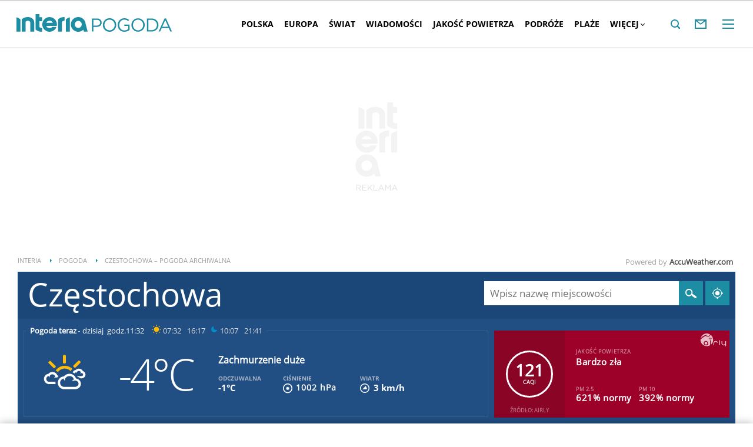

--- FILE ---
content_type: text/html; charset=UTF-8
request_url: https://pogoda.interia.pl/archiwum-pogody-09-04-2017,cId,5508
body_size: 65010
content:
<!DOCTYPE html><!--[if lt IE 7]> <html class="no-js ie6 oldie" lang="pl"> <![endif]-->
<!--[if IE 7]>    <html class="no-js ie7 oldie" lang="pl"> <![endif]-->
<!--[if IE 8]>    <html class="no-js ie8 oldie" lang="pl" xmlns:fb="http://www.facebook.com/2008/fbml"> <![endif]-->
<!--[if IE 9]>    <html class="no-js ie9" lang="pl"> <![endif]-->
<!--[if gt IE 9]><!--> <html class="no-js" lang="pl"> <!--<![endif]-->
<head>
    <meta http-equiv="X-UA-Compatible" content="IE=edge" >
<meta charset="UTF-8">
<meta name="viewport" content="initial-scale=1,maximum-scale=1,width=device-width,user-scalable=no" >
<meta name="theme-color" content="#1c8da2" >
<meta name="referrer" content="unsafe-url" >
<meta name="robots" content="index, follow" >
<meta name="Description" content="Sprawdzona prognoza pogody na dziś, jutro, a nawet 45 dni. Pogoda godzinowa, dniowa i długoterminowa dla Polski i świata" >
<meta name="Author" content="INTERIA.PL" >
<meta name="GOOGLEBOT" content="NOODP" >
    
    <title>Pogoda w INTERIA.PL - długoterminowa prognoza. Pogoda na dziś, jutro i kolejne dni</title>
    <script>
var __iwa=__iwa||[];


        window.Inpl = window.Inpl||{};
        window.Inpl.host = "pogoda.interia.pl";
        window.Inpl.trackerId = "1";
        window.Inpl.WebTr={};
        if(!window.disallowInsets){
        
        Inpl.WebTr.gemius={};
        Inpl.WebTr.gemius.host="//interia.hit.gemius.pl/";
        Inpl.WebTr.gemius.identifier="B21La6ujdLOQcrlzPGEimaei.lzs5kc87_UJdT.ha2D.l7";
        
        
        var Inpl=window.Inpl||{};function gemius_pending(i){window[i]=window[i]||function(){var e=window[i+"_pdata"]=window[i+"_pdata"]||[];e[e.length]=arguments}}Inpl.skipGemiusIdent||(pp_gemius_identifier=Inpl.WebTr.gemius.identifier,pp_gemius_time_identifier=Inpl.WebTr.gemius.time_identifier),Inpl.gemiusOff||(gemius_pending("gemius_hit"),gemius_pending("gemius_event"),gemius_pending("pp_gemius_hit"),gemius_pending("pp_gemius_event"),function(r,o){try{function e(e,i){var t=r.createElement(o),s=e?Inpl.WebTr.gemius.host+"sweqevub.js":Inpl.WebTr.gemius.host+"xgemius.js";n=e?"sweqevub":"xgemius",p=e?6:1,t.setAttribute("async","async"),t.setAttribute("defer","defer"),t.onerror=function(){void 0!==Inpl&&void 0!==Inpl.Abd&&Inpl.Abd.trackError(n,p)},t.onload=function(){void 0!==Inpl&&void 0!==Inpl.Abd&&Inpl.Abd.registerScript(n,p)},t.src=d+":"+s,u.parentNode.insertBefore(t,u),i&&t.addEventListener?t.addEventListener(["on","er","r","or"].join(""),i,!1):i&&t.attachEvent&&t.attachEvent("onerror",i)}var u=r.getElementsByTagName(o)[0],d="http"+("https:"==location.protocol?"s":"");e(0,function(){e(1)})}catch(e){window.Inpl&&window.Inpl.Log&&Inpl.Log.log("gemius_inset_error",e)}}(document,"script"));var __iwa=__iwa||[];__iwa.push(["setCustomVar","gemius_hg","1","page"]),Inpl.skipGemiusIdent||(__iwa.push(["setCustomVar","gemiusId",pp_gemius_identifier,"page"]),__iwa.push(["setCustomVar","gemiusTime",pp_gemius_time_identifier,"page"]));
        
        Inpl.WebTr.tout = {};
        Inpl.WebTr.tout.url= "//js.iplsc.com/inpl.tout/1.0.69/inpl.tout.js";
        Inpl.WebTr.tout.includeBreakingNews=1;    
        Inpl.WebTr.tout.includeTout=1;
        Inpl.WebTr.tout.color=null;
        Inpl.WebTr.tout.theme=null;
        !function(e,t,u){e.Inpl=e.Inpl||{},e.Inpl.Tout=e.Inpl.Tout||{},e.Inpl.Tout.create=function(e){this.queue=this.queue||[],this.queue.push(e)};var n={includeTout:e.Inpl.WebTr.tout.includeTout,includeBreakingNews:e.Inpl.WebTr.tout.includeBreakingNews,includeNews:e.Inpl.WebTr.tout.includeNews,theme:e.Inpl.WebTr.tout.theme,color:e.Inpl.WebTr.tout.color},l=t.createElement("script");l.src=u,t.querySelector("head").appendChild(l),e.Inpl.Tout.create(n)}(window,document,Inpl.WebTr.tout.url);
    
        Inpl.WebTr.distribution = {};
        Inpl.WebTr.distribution.url= "//js.iplsc.com/inpl.distribution/latest/inpl.distribution.js";
        Inpl.WebTr.distribution.includeBack=0;
        Inpl.WebTr.distribution.enableBackDefault=1;    
        Inpl.WebTr.distribution.anchorBack=null;
        Inpl.WebTr.distribution.backUrl=null;
        Inpl.WebTr.distribution.includePrzescroll=1;
        Inpl.WebTr.distribution.includeNewPrzescroll=0;
        Inpl.WebTr.distribution.enablePrzescrollDefault=1;
         Inpl.WebTr.distribution.enablePrzescrollOnNewService=0;   
        Inpl.WebTr.distribution.anchorPrzescroll="wz";
        Inpl.WebTr.distribution.przescrollUrl=null;      
        ((e,r,i)=>{e.Inpl=e.Inpl||{},e.Inpl.Distribution=e.Inpl.Distribution||{},e.Inpl.Distribution.init=function(e){this.queue=this.queue||[],this.queue.push(e)};var l={includeBack:e.Inpl.WebTr.distribution.includeBack,enableBackDefault:e.Inpl.WebTr.distribution.enableBackDefault,anchorBack:e.Inpl.WebTr.distribution.anchorBack,backUrl:e.Inpl.WebTr.distribution.backUrl,includePrzescroll:e.Inpl.WebTr.distribution.includePrzescroll,enablePrzescrollDefault:e.Inpl.WebTr.distribution.enablePrzescrollDefault,enablePrzescrollOnNewService:e.Inpl.WebTr.distribution.enablePrzescrollOnNewService,anchorPrzescroll:e.Inpl.WebTr.distribution.anchorPrzescroll,przescrollUrl:e.Inpl.WebTr.distribution.przescrollUrl},n=r.createElement("script");n.src=i,r.querySelector("head").appendChild(n),e.Inpl.Distribution.init(l)})(window,document,Inpl.WebTr.distribution.url);
    
        var __iwa = __iwa || [];
        Inpl.WebTr.iwa = {};
        Inpl.Ad = Inpl.Ad || {};
        Inpl.Ad.exSettings = Inpl.Ad.exSettings || {};
        Inpl.Ad.exSettings.keywords = Inpl.Ad.exSettings.keywords || {};
        __iwa.push(['setCustomVar','webtrack','true','page']);
        __iwa.push(['setCustomVar','webtrack','true','page']);
        __iwa.push(['setCustomVar','webtrack_date','1/21/2026, 7:19:11 AM','page']);
        __iwa.push(['setCustomVar','keywords',Inpl.Ad.exSettings.keywords.DFP,'page']);
        __iwa.push(['setCustomVar','path_prefix',Inpl.Ad.exSettings.pathPrefix,'page']);
        Inpl.WebTr.iwa.crossorigin = 0;
        Inpl.WebTr.iwa.plugins = {"performance":{"name":"performance"},"pageheight":{"name":"pageheight"},"scroll":{"name":"scroll"},"timeSpent":{"name":"timeSpent"},"viewAbility":{"name":"viewAbility"},"browserFeatures":{"name":"browserFeatures"},"geolocation":{"name":"geolocation"}};
        Inpl.WebTr.iwa.noPv = false;
        Inpl.WebTr.iwa.trackerId = window.Inpl.trackerId;
        Inpl.WebTr.iwa.iwa3Source = "//js.iplsc.com/iwa3/3.0.140/";
        Inpl.WebTr.iwa.iwa3Collector = "//iwa3.hit.interia.pl:443";
        Inpl.WebTr.iwa.sessionHost = window.Inpl.host;
        !function(e){var i={};function n(r){if(i[r])return i[r].exports;var t=i[r]={i:r,l:!1,exports:{}};return e[r].call(t.exports,t,t.exports,n),t.l=!0,t.exports}n.m=e,n.c=i,n.d=function(e,i,r){n.o(e,i)||Object.defineProperty(e,i,{enumerable:!0,get:r})},n.r=function(e){"undefined"!=typeof Symbol&&Symbol.toStringTag&&Object.defineProperty(e,Symbol.toStringTag,{value:"Module"}),Object.defineProperty(e,"__esModule",{value:!0})},n.t=function(e,i){if(1&i&&(e=n(e)),8&i)return e;if(4&i&&"object"==typeof e&&e&&e.__esModule)return e;var r=Object.create(null);if(n.r(r),Object.defineProperty(r,"default",{enumerable:!0,value:e}),2&i&&"string"!=typeof e)for(var t in e)n.d(r,t,function(i){return e[i]}.bind(null,t));return r},n.n=function(e){var i=e&&e.__esModule?function(){return e.default}:function(){return e};return n.d(i,"a",i),i},n.o=function(e,i){return Object.prototype.hasOwnProperty.call(e,i)},n.p="/",n(n.s=0)}([function(e,i){"undefined"==typeof iwa&&(window.iwa=function(){return iwa3.apply(null,arguments)});var n=window.Inpl||{};window.emptyString="",function(e,i,r,t,o,a){var w=Object.entries&&"undefined"!=typeof Promise&&-1!==Promise.toString().indexOf("[native code]")?1:0;window.iwa3BaseURL=w?e+"new/":e+"old/";var s=window.iwa3BaseURL+"main.iwa.js";window.IWA3Object="iwa3";var c="script";window.iwa3=window.iwa3||function(){window.iwa3.q=window.iwa3.q||[],window.iwa3.q.push(arguments)};var u=document.createElement(c);n.WebTr.iwa.sessionHost?u.src="https:"+t+"/"+a+"iwa_core?ts="+Date.now()+"&u="+encodeURIComponent(location.href)+"&sh="+n.WebTr.iwa.sessionHost:u.src="https:"+t+"/"+a+"iwa_core?ts="+Date.now()+"&u="+encodeURIComponent(location.href)+"&sh="+location.host.replace("www.",""),u.async=1;var d=document.createElement(c),l=document.getElementsByTagName(c)[0];d.async=1,iwa3("config",{request:{socket:{url:"wss:"+t+"/"+a+"collector"},http:{url:"https:"+t}}}),d.src=s,n.WebTr.iwa.crossorigin&&d.setAttribute("crossorigin","anonymous"),l.parentNode.insertBefore(u,l),l.parentNode.insertBefore(d,l),u.onerror=function(){void 0!==n&&void 0!==n.Abd&&n.Abd.trackError("iwa3",3)},u.onload=function(){void 0!==n&&void 0!==n.Abd&&n.Abd.registerScript("iwa3",3)}}(n.WebTr.iwa.iwa3Source,0,0,n.WebTr.iwa.iwa3Collector,0,window.emptyString),n.WebTr.iwa.sessionHost?iwa("create",n.WebTr.iwa.trackerId,{sessionDomain:n.WebTr.iwa.sessionHost}):iwa("create",n.WebTr.iwa.trackerId);var r={};for(var t in n.WebTr.iwa.plugins)n.WebTr.iwa.plugins.hasOwnProperty(t)&&(o(),"clickMap"===t?iwa("clickMap"):iwa("plugin","register",t,r));function o(){for(var e in r={},n.WebTr.iwa.plugins[t].cv)n.WebTr.iwa.plugins[t].cv.hasOwnProperty(e)&&(r[n.WebTr.iwa.plugins[t].cv[e].name]=n.WebTr.iwa.plugins[t].cv[e].value)}if(window.iwaCustomVariablesData)for(var a in window.iwaCustomVariablesData)window.iwaCustomVariablesData.hasOwnProperty(a)&&iwa("setCustomVar",a,window.iwaCustomVariablesData[a],"page");n.WebTr.iwa.noPv||iwa("send","pageview")}]);
        iwa('plugin', 'register', 'rodo');
    
        Inpl.WebTr.ga4={};
        Inpl.WebTr.ga4.codes={"0":{"value":"G-RDQWNJRTWJ","cookieDomain":"pogoda.interia.pl"}};
        (o=>{o.addEventListener("load",()=>{for(var e in Inpl.WebTr.ga4.codes){var a,t,n;Inpl.WebTr.ga4.codes.hasOwnProperty(e)&&(a=Inpl.WebTr.ga4.codes[e].value,e=Inpl.WebTr.ga4.codes[e].cookieDomain,n="script",t=document.createElement(n),n=document.getElementsByTagName(n)[0],t.async=1,t.src="https://www.googletagmanager.com/gtag/js?id="+a,n.parentNode.insertBefore(t,n),o.dataLayer=o.dataLayer||[],o.gtag=function(){dataLayer.push(arguments)},o.gtag("js",new Date),e&&""!==e?o.gtag("config",a,{cookie_domain:e}):o.gtag("config",a),t.onload=function(){let a=dataLayer.push;dataLayer.push=(...e)=>{requestAnimationFrame(()=>{setTimeout(()=>{a(...e)},0)})}})}})})(window);
        
        Inpl.WebTr.rd = {};
        Inpl.WebTr.rd.crossorigin = 0;
        Inpl.WebTr.rd.rodoScriptDir="//js.iplsc.com/inpl.rd/latest/";
        Inpl.WebTr.rd.rodoJsonDir="https://prywatnosc.interia.pl/rodo/messages-pl";
        !function(){var o="script",r=(window.rodoScriptDir=Inpl.WebTr.rd.rodoScriptDir,window.rodoJsonDir=Inpl.WebTr.rd.rodoJsonDir,document.createElement(o)),o=document.getElementsByTagName(o)[0];Inpl.WebTr.rd.crossorigin&&r.setAttribute("crossorigin","anonymous"),r.src=Inpl.WebTr.rd.rodoScriptDir+"inpl.rd.jssc",r.async=1,o.parentNode.insertBefore(r,o),window.googletag=window.googletag||{cmd:[]};try{localStorage.setItem("adoceanRodoKeyword","rodo_4")}catch(o){}}();
    
        Inpl.WebTr.webvitals = {};
        Inpl.WebTr.webvitals.traffic = "100";
        Inpl.WebTr.webvitals.url = "//js.iplsc.com/inpl.web-vitals/5.0.30/inpl.web-vitals.js";
        Inpl.WebTr.webvitals.enableWaterfallData = false;
        Inpl.WebTr.webvitals.waterfallDataTraffic = 1;
        Inpl.WebTr.webvitals.enablePerformanceMeasures = false;
        Inpl.WebTr.webvitals.performanceMeasuresTraffic = 1;
        Inpl.WebTr.webvitals.enableInlineAssetsData = false;
        Inpl.WebTr.webvitals.inlineAssetsDataTraffic = 1;
        (()=>{"use strict";let e=window.Inpl||{};!function(t,r,i){if(100*Math.random()<=i.traffic&&null===t.querySelector('script[src*="inpl.web-vitals"]')&&i.url){let r=t.createElement("script");r.src=i.url,t.head.appendChild(r),e.WebTr.webvitals.version="5.0.15"}}(document,navigator,e.WebTr.webvitals)})();
    
        Inpl.WebTr.pixelfb = {};;
        Inpl.WebTr.pixelfb.id = "238861105225571";
        var Inpl=window.Inpl||{};window.addEventListener("load",function(){var e,n,t,r;e=document,n="script",t=Inpl.WebTr.pixelfb.id,r=e.getElementsByTagName(n)[0],(e=e.createElement(n)).async=!0,e.src="https://www.facebook.com/tr?id="+t+"&ev=PageView&noscript=1",r.parentNode.insertBefore(e,r)});
    
        Inpl.WebTr.cookiesStorage = {};
        Inpl.WebTr.cookiesStorage.url = "//js.iplsc.com/inpl.cookies-storage/1.0.0/inpl.cookies-storage.js";
       
        var Inpl=window.Inpl||{};!function(r,o){null===r.querySelector('script[src*="inpl.cookies-storage"]')&&o.url&&window.addEventListener("load",e=>{var n=r.createElement("script");n.src=o.url,n.async=!0,r.body.appendChild(n)})}(document,(navigator,Inpl.WebTr.cookiesStorage));
    window.addEventListener("load",(function(){!function(_,a){const g=["_abd_st","_abd_hash","__adb_aid","_ga_RMGRYKD6CW","_ga_W4EY2M36Z2","_ga_4M95E8MSN8","_ga_2YF03B0P15","_ga_BHV4NK42MV","_ga_8WRW5JLN66","_ga_1RWSGM5Q56","_ga_KMH3XS8TXG","_ga_R5Q873RGD1","_ga_WKGRNLMD52","_ga_5H3MBYQS5C","_ga_VRQ1XBZKKM","_ga_YBYXXY2H5M","_ga_582LCY0H65","_ga_218ZDHYRTZ","_ga_4PV5L6SQP5","_ga_F0WYTQ74SH","_ga_TTZ9QBHFJD","_ga_7M7JP1M428","_ga_JVCE5SJ0KZ","_ga_M151V76HCL","_ga_D7VDJJNEB3","_ga_3Z1HXW2LZY","_ga_Q97722PG4K","_ga_KLLDF1TM2R","_ga_MYX84ZJ2ZH","_ga_JLHM569M6P","_ga_MLZXSPJBQ4","_ga_MVGW7DCP0Z","_ga_CB6K4BD983","_ga_8YNH39MYT9","_ga_5DW2G0VTKN","_ga_D4CT9J2LJX","_ga_BCKSMCM1L7","_ga_V2T2VJ8EB5","_ga_JE25YS20GS"];setTimeout(()=>{g.forEach(_=>function(_){const g="expires="+(new Date).toUTCString();a.cookie=`${_}=;path=/;${g}`}(_))},1e4)}(window,document)}));}/* Wygenerowano dla default/pogoda.interia.pl - 21.01.2026, 08:19:11  */
</script>        
<script src="https://js.iplsc.com/inpl.storage/1.0.5/inpl.storage.js"></script>    <script type="text/javascript">
    //<!--
    
!function(){"use strict";function i(e){var t,o=s+e;try{return(t=JSON.parse(localStorage.getItem(o)))?(function(e,t){try{if(Date.now()>new Date(t).getTime())return localStorage.removeItem(e),1}catch(e){}}(o,t.expires)&&(t.value=null),t.value):(o=s+l+e,(t=JSON.parse(sessionStorage.getItem(o)))||null)}catch(e){console&&console.log("storage: błąd odczytu",o,t,e)}return null}var s="int.",l="sess.";window.Inpl=window.Inpl||{},window.Inpl.storage=window.Inpl.storage||function(e,t,o){if(void 0===t)return i(e);var n,r=o&&void 0!==o.expires?o.expires:0,a={value:t,expires:("number"==typeof r?new Date((new Date).getTime()+24*r*3600*1e3):r).toUTCString()};try{o&&void 0!==o.path&&(a.path=o.path),o&&void 0!==o.domain&&(a.domain=o.domain),o&&void 0!==o.secure&&(a.secure=o.secure),r?(n=s+e,localStorage.setItem(n,JSON.stringify(a))):(n=s+l+e,sessionStorage.setItem(n,JSON.stringify(t)))}catch(e){console&&console.log("storage: błąd zapisu",n,r?a:t,e)}return t}}();
window.Inpl = window.Inpl || {};
window.Inpl.CommonHeader = {
config: {
className: 'common-header--inner'
}
};
(function (l, o, g) {
l.Inpl = l.Inpl || {};
l.Inpl.Log = l.Inpl.Log || {};
var Log = l.Inpl.Log;
Log.NOTICE = 'notice';
Log.WARN = 'warn';
Log['ER' +'ROR'] = 'er'+'ror';
Log.INFO = 'info';
Log.partSize = 4;
Log.__queue = [];
var methods = ['init','onE'+'rror', 'log'];
for (var i in methods) {
if (methods.hasOwnProperty(i)) {
(function (f) {
l.Inpl.Log[f] = function () {
var args = Array.prototype.slice.call(arguments);
Array.prototype.unshift.call(args, f);
l.Inpl.Log.__queue.push(args);
}
})(methods[i]);
}
}
if (o) {
window.addEventListener("load", function () {
var lib = document.createElement('script');
lib.src = o;
lib.async = 1;
document.head.appendChild(lib);
});
}
l['one'+'rror'] = function () {
var args = Array.prototype.slice.call(arguments);
l.Inpl.Log['onE'+'rror'].apply(Log, args);

};
Log.init();

})(window, '//js.iplsc.com/inpl.log/1.0.18/inpl.log.js');    //-->
</script>    <link href="/s/main-33b523d8f9b0765117ba328d6dc642c0.css" media="all" rel="stylesheet" type="text/css" >
<link href="/s/print-2c8bb67e30695b22aab8948740d994a7.css" media="print" rel="stylesheet" type="text/css" >
<link href="/s/header-92919e98918851da9c9b56140934c944.css" media="all" rel="stylesheet" type="text/css" >
<link href="/i/icon_144.png" rel="apple-touch-icon-precomposed" sizes="144x144" >
<link href="/i/icon_114.png" rel="apple-touch-icon-precomposed" sizes="114x114" >
<link href="/i/icon_72.png" rel="apple-touch-icon-precomposed" sizes="72x72" >
<link href="/i/icon_57.png" rel="apple-touch-icon-precomposed" sizes="57x57" >
<link href="/manifest.json" rel="manifest" type="application/json" >
<link href="/sd/Ads/basicStyle.less?v=1" media="screen" rel="preload" type="text/css" as="style" onload="this.onload=null;this.rel='stylesheet'" >
<link href="/sd/Ads/style.less?v=89" media="screen" rel="stylesheet" type="text/css" >
<link href="/sd/Navigation/styleModalInfo.less?v=7" media="screen" rel="stylesheet" type="text/css" >            <style  media="screen">
<!--
/* ~czarny*/
body {
  --siteHeight: '0px';
  --siteAnimationTime: 0.3s;
}
#ad-stat {
  height: 0;
}
#ad-sitebranding {
  width: 100%;
}
#ad-sitebranding div[id^=google_ads_iframe] {
  font-size: 16px;
}
#sponsCont.spons-ph {
  border-bottom: 1px solid #c3c3c3;
  position: fixed;
  width: 100%;
  overflow: hidden;
  z-index: 999999;
  padding-bottom: 0;
  top: 0px;
  background-color: white;
  height: 0;
  transition: all var(--siteAnimationTime) ease;
}
@media only screen and (min-width: 1000px) {
  .body__ad-spons--desktop-ph .common-header {
    transform: translateY(150px);
  }
  .body__common-header--fixed:not(.body__ad-spons--desktop).body__ad-spons--desktop-ph .common-header {
    transform: translateY(75px);
  }
}
@media only screen and (max-width: 999px) {
  .body__ad-spons--mobile-ph .common-header {
    transform: translateY(60px);
  }
}

-->
</style>
<style  media="screen">
<!--
 @media(min-width:0px) and  (max-width:767.8px) { .common-header--inner .header-inner{display: none}} @media(min-width:0px) and (max-width:998px){ .common-header--inner .header-inner .btn-wrap:nth-child(n + 8){display: none;} .common-header--inner .more-menu .header-inner .btn-wrap:nth-child(n + 8){display: block;}} @media(min-width:998px) and (max-width:1279px){ .common-header--inner .header-inner .btn-wrap:nth-child(n + 5){display: none;} .common-header--inner .more-menu .header-inner .btn-wrap:nth-child(n + 5){display: block;}} @media(min-width:1279px) and (max-width:1439px){ .common-header--inner .header-inner .btn-wrap:nth-child(n + 8){display: none;} .common-header--inner .more-menu .header-inner .btn-wrap:nth-child(n + 8){display: block;}} @media(min-width:1439px) and (max-width:1535px){ .common-header--inner .header-inner .btn-wrap:nth-child(n + 8){display: none;} .common-header--inner .more-menu .header-inner .btn-wrap:nth-child(n + 8){display: block;}} @media(min-width:1535px) and (max-width:1599px){ .common-header--inner .header-inner .btn-wrap:nth-child(n + 10){display: none;} .common-header--inner .more-menu .header-inner .btn-wrap:nth-child(n + 10){display: block;}} @media(min-width:1535px) and (max-width:1599px) {.common-header--inner .header-inner .btn-wrap.more{display:none !important;}} @media(min-width:1599px) and (max-width:1919px){ .common-header--inner .header-inner .btn-wrap:nth-child(n + 10){display: none;} .common-header--inner .more-menu .header-inner .btn-wrap:nth-child(n + 10){display: block;}} @media(min-width:1599px) and (max-width:1919px) {.common-header--inner .header-inner .btn-wrap.more{display:none !important;}} @media(min-width:1919px) and (max-width:2559px){ .common-header--inner .header-inner .btn-wrap:nth-child(n + 10){display: none;} .common-header--inner .more-menu .header-inner .btn-wrap:nth-child(n + 10){display: block;}} @media only screen and (min-width:1919px) {.common-header--inner .header-inner .btn-wrap.more{display:none!important;}} @media screen and (min-width:2560px){.common-header--inner .header-inner .btn-wrap:nth-child(n + 10){display: none;} .common-header--inner .more-menu .header-inner .btn-wrap:nth-child(n + 10){display:block;}}
-->
</style>
<style  media="screen">
<!--
div#ad_box_ec_prawa_dol, div#ad-box_ec_prawa_dol { height: 405px; } @media screen and (max-width: 999px) and (min-width: 748px) { div#ad-box_ec_prawa_dol { height: 205px; } } .box_ec_prawa_dol_mob#box_ec_prawa_dol1 { position: static !important; } div.adBox { width: 298px; background-color: #FFFFFF; border-color: #DADADA; border-width: 1px; border-style: solid; float: left; overflow: hidden; } div.adBox .header { font-family: Arial; color: #FFFFFF; font-size: 14px; background: #3F3F41; padding: 9px 5px 5px 14px; } div.adBox div.offers { padding-left: 12px; padding-top: 18px; overflow: hidden; } div.ad-ecommerce-item { float: left; height: 167px; width: 122px !important; padding: 0 15px 15px 5px; text-align: center; font-size: 11px; } @media only screen and (min-width: 748px) and (max-width: 999px) { div.adBox { height: 230px !important; box-sizing: border-box; } div.adBox { float: left; overflow: hidden; width: 100% !important; } div.ad-ecommerce-item { box-sizing: border-box; width: 25% !important; } } @media only screen and (max-width: 747px) { div.adBox { float: left; overflow: hidden; width: 100% !important; height: 402px; box-sizing: border-box; } div.ad-ecommerce-item { box-sizing: border-box; width: 50% !important; height: 182px; } }
-->
</style>
<style  media="screen">
<!--
#ad-scroll_footer {margin-top: 25px;}
        #ad-scroll_footer:before {content: "REKLAMA";position: absolute;margin-top: -20px;text-align: center;font: 700 10px/21px Open Sans,Arial,sans-serif;letter-spacing: .25px;color: #9f9e9e;line-height: 18px;z-index: 1;}
        body.inpl-tout-sticky #adxFixedAdMainCont.adx-mobile-fixed { bottom: 0 !important; }
        body.inpl-tout-hidden #adxFixedAdMainCont.adx-mobile-fixed { bottom: -150px !important; }
        #adxFixedAdMainCont.adx-mobile-fixed{display:flex;width:100%;position:fixed;background-color:rgba(255,255,255);bottom:0;left:0;align-items:center;margin:auto;justify-content:space-around;z-index:99999;padding-bottom: 5px;-webkit-box-shadow: 0px -5px 5px -5px rgba(66, 68, 90, 0.5);-moz-box-shadow: 0px -5px 5px -5px rgba(66, 68, 90, 0.5);box-shadow: 0px -5px 5px -5px rgba(66, 68, 90, 0.5);}
        #adxFixedAdMainCont .adx-mobile-fixed-close {cursor: pointer;position: absolute;right: 25px;top: -28px;width: 85px;height: 30px;background: #FFFFFF url(//e.hub.com.pl/img/close.svg) 64px 12px no-repeat padding-box;-webkit-box-shadow: 0px -3px 5px -2px rgba(66, 68, 90, 0.5);-moz-box-shadow: 0px -3px 5px -2px rgba(66, 68, 90, 0.5);box-shadow: 0px -3px 5px -2px rgb(66 68 90 / 50%);border-top-left-radius: 4px;border-top-right-radius: 4px;}
        #adxFixedAdMainCont .adx-mobile-fixed-close:before {content: "Zamknij";position: absolute;text-align: center;font: 700 12px/21px Open Sans,Arial,sans-serif;letter-spacing: .25px;color: #9f9e9e;line-height: 18px;z-index: 1;padding: 7px 0px 0px 15px;}
        #adxFixedAdMainCont .adx-mobile-fixed-content{display:flex;align-items:center;}
        #adxFixedAdMainCont .adx-mobile-fixed-ad-cont{margin:0 auto;}

-->
</style>
    <!--[if lte IE 8]>
    
<script src="https://w.iplsc.com/external/polyfillsIe8/1.0.0/polyfillsIe8.js"></script>    <link rel="stylesheet" type="text/css" media="all" href="/s/ie8.css"/>
    <![endif]-->
                <script>window.addEventListener("load", function(){    if(Inpl.Ad && Inpl.Ad.isExternalService === false) {        window.iwa3 && window.iwa3("trackEvent","uanc","lib","loaded", "true");    } else {        window.iwa3 && window.iwa3("trackEvent","uanc","lib","loaded", "false");    }});window.Inpl = (window.Inpl || {});window.Inpl.Ad = (window.Inpl.Ad || {});window.Inpl.Ad.settings = (window.Inpl.Ad.settings || {});window.Inpl.Ad.settings.isRWD=false;window.Inpl.Ad.settings.serviceId=1135;window.Inpl.Ad.settings.urlParams={"cId":"5508"};window.Inpl.Ad.settings.isIplv2=true;window.Inpl.Ad.exSettings = (window.Inpl.Ad.exSettings || {});window.Inpl.Ad.exSettings.keywords = (window.Inpl.Ad.exSettings.keywords || {});window.Inpl.Ad.exSettings.keywords.DFP ? window.Inpl.Ad.exSettings.keywords.DFP += ",iplv2" : window.Inpl.Ad.exSettings.keywords.DFP = "iplv2";window.Inpl.Ad.exSettings.keywords.ADOCEAN ? window.Inpl.Ad.exSettings.keywords.ADOCEAN += ",iplv2" : window.Inpl.Ad.exSettings.keywords.ADOCEAN = "iplv2";</script>        <script>(function() {
                    window.Inpl = window.Inpl || {};
                    window.Inpl.Ad = window.Inpl.Ad || {};
                    window.Inpl.Ad.settings = window.Inpl.Ad.settings || {};
                    Inpl.Ad.settings.config = {}; })();</script>                <meta property="og:site_name" content="Pogoda Interia" />    <meta property="fb:app_id" content="438577716225831" />    <script>
        window.CONFIG = {
            servers: {
                image: 'i.iplsc.com',
                js: 'w.iplsc.com'
            }
        };
    </script>
            <meta name="google-play-app" content="app-id=pl.interia.news"/>
        <script type="application/ld+json">{"@context":"https:\/\/schema.org","@type":"BreadcrumbList","numberOfItems":3,"itemListelement":[{"@type":"ListItem","position":1,"item":{"name":"INTERIA","@id":"https:\/\/www.interia.pl"}},{"@type":"ListItem","position":2,"item":{"name":"Pogoda","@id":"https:\/\/pogoda.interia.pl\/"}},{"@type":"ListItem","position":3,"item":{"name":"Cz\u0119stochowa \u2013 pogoda archiwalna"}}]}</script></head>
<body class="hbha">
<div id="fb-root"></div>    


<div data-ad-mobile="" data-ad-desktop="" id="sponsCont" class="spons-ph">
<script>

    window.addEventListener('Inpl.sitebranding.loaded', function(ev) {
        var adContainer = document.getElementById('sitebranding1');
        if (adContainer) {
            adContainer.style.display = 'block';
        }
    });

</script>
<div id="ad-sitebranding" class="divAlignCenter" data-ad-sitebranding-ph=true></div>

        </div>

    <div class="page-container is-header main-header-container" data-google-interstitial="false">
        <div class="branding-place"></div>
        <header class="common-header common-header--inner" id="common-header-root">
            



<div class="common-header__container ">
    
<div class="common-header__logo">
                        <span class="common-header__interia-logo-container">
                                    <a class="common-header__interia-back-arrow" onclick="" href="https://www.interia.pl#utm_source=POGODA&utm_medium=logo&utm_campaign=powrot_z_wew&amp;iwa_source=logo">
                        <svg class="common-header__svg" xmlns="http://www.w3.org/2000/svg" viewBox="0 0 17 18">
                            <path class="common-header__svg-path" d="M17 8H3.17l6.75-6.4L8.66 0 0 9l8.66 9 1.26-1.68L3.18 10H17V8z"/>
                        </svg>
                    </a>
                
                <a class="common-header__interia-logo" onclick="" href="https://www.interia.pl#utm_source=POGODA&utm_medium=logo&utm_campaign=powrot_z_wew&amp;iwa_source=logo" title="Przejdź na stronę główną INTERIA.PL">
                                            <img src="/i/interia_logo_b.svg" alt="INTERIA.PL">
                                    </a>
            </span>
                        <a class="common-header__service-logo" onclick="" href="/#iwa_source=logo" title="Przejdź do strony głównej serwisu Pogoda" rel="home">
                            <img src="/i/service_logo_s.svg" alt="Pogoda" data-two-line-service-logo="">
                    </a>
    </div>


        
    <div class="common-header__navigation">
        <nav class="header">
                                        <ul class="header-inner">
                            <li class="btn-wrap  ">
        <a data-menuType="pasek_gorny" data-linkText="polska" class="btn common-header__navigation-item-link" href="/polska">Polska</a>
                    <nav class="sub-menu">
                <ul class="header-inner">
                                            <li class="btn-wrap-sub ">
                            <a data-menuType="pasek_gorny" data-linkText="dolnoslaskie" class="btn common-header__navigation-item-link" href="/prognoza-polska-dolnoslaskie">Dolnośląskie</a>                        </li>
                                            <li class="btn-wrap-sub ">
                            <a data-menuType="pasek_gorny" data-linkText="kujawsko-pomorskie" class="btn common-header__navigation-item-link" href="/prognoza-polska-kujawsko-pomorskie">Kujawsko-pomorskie</a>                        </li>
                                            <li class="btn-wrap-sub ">
                            <a data-menuType="pasek_gorny" data-linkText="lubelskie" class="btn common-header__navigation-item-link" href="/prognoza-polska-lubelskie">Lubelskie</a>                        </li>
                                            <li class="btn-wrap-sub ">
                            <a data-menuType="pasek_gorny" data-linkText="lubuskie" class="btn common-header__navigation-item-link" href="/prognoza-polska-lubuskie">Lubuskie</a>                        </li>
                                            <li class="btn-wrap-sub ">
                            <a data-menuType="pasek_gorny" data-linkText="lodzkie" class="btn common-header__navigation-item-link" href="/prognoza-polska-lodzkie">Łódzkie</a>                        </li>
                                            <li class="btn-wrap-sub ">
                            <a data-menuType="pasek_gorny" data-linkText="malopolskie" class="btn common-header__navigation-item-link" href="/prognoza-polska-malopolskie">Małopolskie</a>                        </li>
                                            <li class="btn-wrap-sub ">
                            <a data-menuType="pasek_gorny" data-linkText="mazowieckie" class="btn common-header__navigation-item-link" href="/prognoza-polska-mazowieckie">Mazowieckie</a>                        </li>
                                            <li class="btn-wrap-sub ">
                            <a data-menuType="pasek_gorny" data-linkText="opolskie" class="btn common-header__navigation-item-link" href="/prognoza-polska-opolskie">Opolskie</a>                        </li>
                                            <li class="btn-wrap-sub ">
                            <a data-menuType="pasek_gorny" data-linkText="podkarpackie" class="btn common-header__navigation-item-link" href="/prognoza-polska-podkarpackie">Podkarpackie</a>                        </li>
                                            <li class="btn-wrap-sub ">
                            <a data-menuType="pasek_gorny" data-linkText="podlaskie" class="btn common-header__navigation-item-link" href="/prognoza-polska-podlaskie">Podlaskie</a>                        </li>
                                            <li class="btn-wrap-sub ">
                            <a data-menuType="pasek_gorny" data-linkText="pomorskie" class="btn common-header__navigation-item-link" href="/prognoza-polska-pomorskie">Pomorskie</a>                        </li>
                                            <li class="btn-wrap-sub ">
                            <a data-menuType="pasek_gorny" data-linkText="slaskie" class="btn common-header__navigation-item-link" href="/prognoza-polska-slaskie">Śląskie</a>                        </li>
                                            <li class="btn-wrap-sub ">
                            <a data-menuType="pasek_gorny" data-linkText="swietokrzyskie" class="btn common-header__navigation-item-link" href="/prognoza-polska-swietokrzyskie">Świętokrzyskie</a>                        </li>
                                            <li class="btn-wrap-sub ">
                            <a data-menuType="pasek_gorny" data-linkText="warminsko-mazurskie" class="btn common-header__navigation-item-link" href="/prognoza-polska-warminsko-mazurskie">Warmińsko-mazurskie</a>                        </li>
                                            <li class="btn-wrap-sub ">
                            <a data-menuType="pasek_gorny" data-linkText="wielkopolskie" class="btn common-header__navigation-item-link" href="/prognoza-polska-wielkopolskie">Wielkopolskie</a>                        </li>
                                            <li class="btn-wrap-sub last">
                            <a data-menuType="pasek_gorny" data-linkText="zachodniopomorskie" class="btn common-header__navigation-item-link" href="/prognoza-polska-zachodnio-pomorskie">Zachodniopomorskie</a>                        </li>
                                    </ul>
            </nav>
            </li>
        <li class="btn-wrap  ">
        <a data-menuType="pasek_gorny" data-linkText="europa" class="btn common-header__navigation-item-link" href="/europa">Europa</a>
            </li>
        <li class="btn-wrap  ">
        <a data-menuType="pasek_gorny" data-linkText="swiat" class="btn common-header__navigation-item-link" href="/swiat">Świat</a>
            </li>
        <li class="btn-wrap  ">
        <a data-menuType="pasek_gorny" data-linkText="wiadomosci" class="btn common-header__navigation-item-link" href="/wiadomosci">Wiadomości</a>
            </li>
        <li class="btn-wrap  ">
        <a data-menuType="pasek_gorny" data-linkText="jakosc_powietrza" class="btn common-header__navigation-item-link" href="/jakosc-powietrza">Jakość Powietrza</a>
            </li>
        <li class="btn-wrap  ">
        <a data-menuType="pasek_gorny" data-linkText="podroze" class="btn common-header__navigation-item-link" href="/podroze">Podróże</a>
            </li>
        <li class="btn-wrap  ">
        <a data-menuType="pasek_gorny" data-linkText="plaze" class="btn common-header__navigation-item-link" href="/raporty/raport-plaze/plaze">Plaże</a>
            </li>
        <li class="btn-wrap  ">
        <a data-menuType="pasek_gorny" data-linkText="dla_narciarzy" class="btn common-header__navigation-item-link" href="/dla-narciarzy">Dla narciarzy</a>
            </li>
        <li class="btn-wrap  ">
        <a data-menuType="pasek_gorny" data-linkText="zielona_interia" class="btn common-header__navigation-item-link" href="https://zielona.interia.pl/">Zielona interia</a>
            </li>
    <li id="more-button" class="btn-wrap more">
        <span class="btn">Więcej <i id="more-button-arrow" class="arrow"></i></span>
        <nav id="more-menu" class="more-menu">
            <ul class="header-inner">
                                                        <li class="btn-wrap  ">
                        <a data-menuType="pasek_gorny" data-linkText="polska" class="btn common-header__navigation-item-link" href="/polska">Polska<i class="arrow submenu"></i></a>                                                    <nav class="sub-menu-more">
                                <ul class="header-inner">
                                                                            <li class="btn-wrap-sub">
                                            <a data-menuType="pasek_gorny" data-linkText="dolnoslaskie" class="btn common-header__navigation-item-link" href="/prognoza-polska-dolnoslaskie">Dolnośląskie</a>                                        </li>
                                                                            <li class="btn-wrap-sub">
                                            <a data-menuType="pasek_gorny" data-linkText="kujawsko-pomorskie" class="btn common-header__navigation-item-link" href="/prognoza-polska-kujawsko-pomorskie">Kujawsko-pomorskie</a>                                        </li>
                                                                            <li class="btn-wrap-sub">
                                            <a data-menuType="pasek_gorny" data-linkText="lubelskie" class="btn common-header__navigation-item-link" href="/prognoza-polska-lubelskie">Lubelskie</a>                                        </li>
                                                                            <li class="btn-wrap-sub">
                                            <a data-menuType="pasek_gorny" data-linkText="lubuskie" class="btn common-header__navigation-item-link" href="/prognoza-polska-lubuskie">Lubuskie</a>                                        </li>
                                                                            <li class="btn-wrap-sub">
                                            <a data-menuType="pasek_gorny" data-linkText="lodzkie" class="btn common-header__navigation-item-link" href="/prognoza-polska-lodzkie">Łódzkie</a>                                        </li>
                                                                            <li class="btn-wrap-sub">
                                            <a data-menuType="pasek_gorny" data-linkText="malopolskie" class="btn common-header__navigation-item-link" href="/prognoza-polska-malopolskie">Małopolskie</a>                                        </li>
                                                                            <li class="btn-wrap-sub">
                                            <a data-menuType="pasek_gorny" data-linkText="mazowieckie" class="btn common-header__navigation-item-link" href="/prognoza-polska-mazowieckie">Mazowieckie</a>                                        </li>
                                                                            <li class="btn-wrap-sub">
                                            <a data-menuType="pasek_gorny" data-linkText="opolskie" class="btn common-header__navigation-item-link" href="/prognoza-polska-opolskie">Opolskie</a>                                        </li>
                                                                            <li class="btn-wrap-sub">
                                            <a data-menuType="pasek_gorny" data-linkText="podkarpackie" class="btn common-header__navigation-item-link" href="/prognoza-polska-podkarpackie">Podkarpackie</a>                                        </li>
                                                                            <li class="btn-wrap-sub">
                                            <a data-menuType="pasek_gorny" data-linkText="podlaskie" class="btn common-header__navigation-item-link" href="/prognoza-polska-podlaskie">Podlaskie</a>                                        </li>
                                                                            <li class="btn-wrap-sub">
                                            <a data-menuType="pasek_gorny" data-linkText="pomorskie" class="btn common-header__navigation-item-link" href="/prognoza-polska-pomorskie">Pomorskie</a>                                        </li>
                                                                            <li class="btn-wrap-sub">
                                            <a data-menuType="pasek_gorny" data-linkText="slaskie" class="btn common-header__navigation-item-link" href="/prognoza-polska-slaskie">Śląskie</a>                                        </li>
                                                                            <li class="btn-wrap-sub">
                                            <a data-menuType="pasek_gorny" data-linkText="swietokrzyskie" class="btn common-header__navigation-item-link" href="/prognoza-polska-swietokrzyskie">Świętokrzyskie</a>                                        </li>
                                                                            <li class="btn-wrap-sub">
                                            <a data-menuType="pasek_gorny" data-linkText="warminsko-mazurskie" class="btn common-header__navigation-item-link" href="/prognoza-polska-warminsko-mazurskie">Warmińsko-mazurskie</a>                                        </li>
                                                                            <li class="btn-wrap-sub">
                                            <a data-menuType="pasek_gorny" data-linkText="wielkopolskie" class="btn common-header__navigation-item-link" href="/prognoza-polska-wielkopolskie">Wielkopolskie</a>                                        </li>
                                                                            <li class="btn-wrap-sub">
                                            <a data-menuType="pasek_gorny" data-linkText="zachodniopomorskie" class="btn common-header__navigation-item-link" href="/prognoza-polska-zachodnio-pomorskie">Zachodniopomorskie</a>                                        </li>
                                                                    </ul>
                            </nav>
                                            </li>
                                                        <li class="btn-wrap  ">
                        <a data-menuType="pasek_gorny" data-linkText="europa" class="btn common-header__navigation-item-link" href="/europa">Europa</a>                                            </li>
                                                        <li class="btn-wrap  ">
                        <a data-menuType="pasek_gorny" data-linkText="swiat" class="btn common-header__navigation-item-link" href="/swiat">Świat</a>                                            </li>
                                                        <li class="btn-wrap  ">
                        <a data-menuType="pasek_gorny" data-linkText="wiadomosci" class="btn common-header__navigation-item-link" href="/wiadomosci">Wiadomości</a>                                            </li>
                                                        <li class="btn-wrap  ">
                        <a data-menuType="pasek_gorny" data-linkText="jakosc_powietrza" class="btn common-header__navigation-item-link" href="/jakosc-powietrza">Jakość Powietrza</a>                                            </li>
                                                        <li class="btn-wrap  ">
                        <a data-menuType="pasek_gorny" data-linkText="podroze" class="btn common-header__navigation-item-link" href="/podroze">Podróże</a>                                            </li>
                                                        <li class="btn-wrap  ">
                        <a data-menuType="pasek_gorny" data-linkText="plaze" class="btn common-header__navigation-item-link" href="/raporty/raport-plaze/plaze">Plaże</a>                                            </li>
                                                        <li class="btn-wrap  ">
                        <a data-menuType="pasek_gorny" data-linkText="dla_narciarzy" class="btn common-header__navigation-item-link" href="/dla-narciarzy">Dla narciarzy</a>                                            </li>
                                                        <li class="btn-wrap  ">
                        <a data-menuType="pasek_gorny" data-linkText="zielona_interia" class="btn common-header__navigation-item-link" href="https://zielona.interia.pl/">Zielona interia</a>                                            </li>
                            </ul>
        </nav>
    </li>
                </ul>
                    </nav>
        <div class="more-wrapper">
            <ul id="menu-more">
            </ul>
        </div>
        <nav style="display:none"  class="common-header__mobile common-header__navigation-container">
            <div class="portal-menu-close common-header__mobile-close">
                <svg xmlns="http://www.w3.org/2000/svg" viewBox="0 0 21.9 21.9">
                    <path d="M11.7 11L22 21.3l-.7.7L11 11.7.7 21.9l-.7-.7L10.3 11 0 .7.7 0 11 10.3 21.2 0l.7.7L11.7 11z" fill-rule="evenodd" clip-rule="evenodd" fill="#fff"></path>
                </svg>
            </div>
            <div class="common-header__navigation-menu-container">
                                                <div class="serviceSectionLinksContainer">
                    <ul class="serviceSectionLinks d1">
                        <li class="serviceName">Pogoda</li>
                                                                                                                    <li class="btn-wrap  hamburger">
        <a data-menuType="hamburger" data-linkText="polska" class="btn common-header__navigation-item-link" href="/polska">Polska<i class="arrow submenu"></i></a>
                    <nav class="sub-menu">
                <ul class="header-inner">
                                            <li class="btn-wrap-sub ">
                            <a data-menuType="hamburger" data-linkText="dolnoslaskie" class="btn common-header__navigation-item-link" href="/prognoza-polska-dolnoslaskie">Dolnośląskie</a>                        </li>
                                            <li class="btn-wrap-sub ">
                            <a data-menuType="hamburger" data-linkText="kujawsko-pomorskie" class="btn common-header__navigation-item-link" href="/prognoza-polska-kujawsko-pomorskie">Kujawsko-pomorskie</a>                        </li>
                                            <li class="btn-wrap-sub ">
                            <a data-menuType="hamburger" data-linkText="lubelskie" class="btn common-header__navigation-item-link" href="/prognoza-polska-lubelskie">Lubelskie</a>                        </li>
                                            <li class="btn-wrap-sub ">
                            <a data-menuType="hamburger" data-linkText="lubuskie" class="btn common-header__navigation-item-link" href="/prognoza-polska-lubuskie">Lubuskie</a>                        </li>
                                            <li class="btn-wrap-sub ">
                            <a data-menuType="hamburger" data-linkText="lodzkie" class="btn common-header__navigation-item-link" href="/prognoza-polska-lodzkie">Łódzkie</a>                        </li>
                                            <li class="btn-wrap-sub ">
                            <a data-menuType="hamburger" data-linkText="malopolskie" class="btn common-header__navigation-item-link" href="/prognoza-polska-malopolskie">Małopolskie</a>                        </li>
                                            <li class="btn-wrap-sub ">
                            <a data-menuType="hamburger" data-linkText="mazowieckie" class="btn common-header__navigation-item-link" href="/prognoza-polska-mazowieckie">Mazowieckie</a>                        </li>
                                            <li class="btn-wrap-sub ">
                            <a data-menuType="hamburger" data-linkText="opolskie" class="btn common-header__navigation-item-link" href="/prognoza-polska-opolskie">Opolskie</a>                        </li>
                                            <li class="btn-wrap-sub ">
                            <a data-menuType="hamburger" data-linkText="podkarpackie" class="btn common-header__navigation-item-link" href="/prognoza-polska-podkarpackie">Podkarpackie</a>                        </li>
                                            <li class="btn-wrap-sub ">
                            <a data-menuType="hamburger" data-linkText="podlaskie" class="btn common-header__navigation-item-link" href="/prognoza-polska-podlaskie">Podlaskie</a>                        </li>
                                            <li class="btn-wrap-sub ">
                            <a data-menuType="hamburger" data-linkText="pomorskie" class="btn common-header__navigation-item-link" href="/prognoza-polska-pomorskie">Pomorskie</a>                        </li>
                                            <li class="btn-wrap-sub ">
                            <a data-menuType="hamburger" data-linkText="slaskie" class="btn common-header__navigation-item-link" href="/prognoza-polska-slaskie">Śląskie</a>                        </li>
                                            <li class="btn-wrap-sub ">
                            <a data-menuType="hamburger" data-linkText="swietokrzyskie" class="btn common-header__navigation-item-link" href="/prognoza-polska-swietokrzyskie">Świętokrzyskie</a>                        </li>
                                            <li class="btn-wrap-sub ">
                            <a data-menuType="hamburger" data-linkText="warminsko-mazurskie" class="btn common-header__navigation-item-link" href="/prognoza-polska-warminsko-mazurskie">Warmińsko-mazurskie</a>                        </li>
                                            <li class="btn-wrap-sub ">
                            <a data-menuType="hamburger" data-linkText="wielkopolskie" class="btn common-header__navigation-item-link" href="/prognoza-polska-wielkopolskie">Wielkopolskie</a>                        </li>
                                            <li class="btn-wrap-sub last">
                            <a data-menuType="hamburger" data-linkText="zachodniopomorskie" class="btn common-header__navigation-item-link" href="/prognoza-polska-zachodnio-pomorskie">Zachodniopomorskie</a>                        </li>
                                    </ul>
            </nav>
            </li>
        <li class="btn-wrap  hamburger">
        <a data-menuType="hamburger" data-linkText="europa" class="btn common-header__navigation-item-link" href="/europa">Europa</a>
            </li>
        <li class="btn-wrap  hamburger">
        <a data-menuType="hamburger" data-linkText="swiat" class="btn common-header__navigation-item-link" href="/swiat">Świat</a>
            </li>
        <li class="btn-wrap  hamburger">
        <a data-menuType="hamburger" data-linkText="wiadomosci" class="btn common-header__navigation-item-link" href="/wiadomosci">Wiadomości</a>
            </li>
        <li class="btn-wrap  hamburger">
        <a data-menuType="hamburger" data-linkText="jakosc_powietrza" class="btn common-header__navigation-item-link" href="/jakosc-powietrza">Jakość Powietrza</a>
            </li>
        <li class="btn-wrap  hamburger">
        <a data-menuType="hamburger" data-linkText="podroze" class="btn common-header__navigation-item-link" href="/podroze">Podróże</a>
            </li>
        <li class="btn-wrap  hamburger">
        <a data-menuType="hamburger" data-linkText="plaze" class="btn common-header__navigation-item-link" href="/raporty/raport-plaze/plaze">Plaże</a>
            </li>
        <li class="btn-wrap  hamburger">
        <a data-menuType="hamburger" data-linkText="dla_narciarzy" class="btn common-header__navigation-item-link" href="/dla-narciarzy">Dla narciarzy</a>
            </li>
        <li class="btn-wrap  hamburger">
        <a data-menuType="hamburger" data-linkText="zielona_interia" class="btn common-header__navigation-item-link" href="https://zielona.interia.pl/">Zielona interia</a>
            </li>
                                            </ul>
                </div>
                <div class="sgpSectionLinksContainer" data-sgp-menu-section-root>
                    <div class="sgpSectionLinks__ringLoader"><div></div><div></div><div></div><div></div></div>
                </div>
            </div>
        </nav>
    </div>
    <script>
        window.addEventListener('DOMContentLoaded', () => {
            window.setTimeout(() => {
                const buttons = document.querySelectorAll('.common-header--inner a.btn');
                buttons.forEach((btn) => {
                    btn.addEventListener("click", () => {
                        const linkText = btn.getAttribute('linkText'),
                            menuType = btn.getAttribute('menuType');
                        if (linkText && menuType) {
                            iwa('trackEvent', 'nawigacja', 'pasek_gorny', 'klik', menuType, 'kat_' + linkText);
                        }
                    }, {passive: true});
                });
            }, 1);
        });
    </script>

            <div id="common-header-hamburger" onclick="iwa('trackEvent', 'nawigacja', 'pasek_gorny', 'klik', 'pasek_gorny', 'hamburger')" class="common-header__icon common-header__icon--menu common-header__icon--right-1" data-header-popup-trigger="portal-menu">
    <svg class="common-header__icon--svg" xmlns="http://www.w3.org/2000/svg" height="16" width="20">
        <path class="common-header__icon--svg-path" d="M20 2H0V0h20zm0 5H0v2h20zm0 7H0v2h20z"/>
    </svg>
</div>

    
            
<div id="header-email-container-1769077960" class="common-header__icon common-header__icon--email common-header__icon--right-2" data-header-popup-trigger="email" onClick="iwa('trackEvent', 'poczta', '-', 'klik', '');" data-header-login="https://poczta.interia.pl" data-header-widget="https://poczta.interia.pl/widget/nextv2" data-header-check-new="https://poczta.interia.pl/widget/checknew">
    <svg class="common-header__icon--svg common-header__icon--svg-email" xmlns="http://www.w3.org/2000/svg" height="16" width="20">
        <path class="common-header__icon--svg-path" d="M0 0v16h20V0zm16 2l-6 5-6-5zm2 12H2V3l8 6 8-6z"/>
    </svg>
    <svg class="common-header__icon--svg common-header__icon--svg-email-logged" xmlns="http://www.w3.org/2000/svg" height="19" width="25">
        <path class="common-header__icon--svg-path" d="M16 16v-1a4 4 0 0 1-1-1H2V3l8 6 8-6v3a7 7 0 0 1 2-1V0H0v16h16zm0-14l-6 5-6-5z"/>
        <path class="common-header__icon--svg-path" d="M18 17l-1 1a8 8 0 0 0-1 1h9a10 10 0 0 0-1-2h-1a2 2 0 0 1-1-1v-1a8 8 0 0 0 2-2v-1-1a3 3 0 0 1 0-1 3 3 0 0 0 0-1c-2-3-6-2-7 0v3a2 2 0 0 0 0 1 12 12 0 0 0 1 1 5 5 0 0 0 1 2 3 3 0 0 1-1 1z"/>
    </svg>
</div>
<div class="common-menu common-header__popup" data-header-popup="email">
    <div data-header-popup-hide="email"></div>
</div>

    
            <div class="common-header__icon common-header__icon--search common-header__icon--right-3" data-header-popup-trigger="search">
    <svg class="common-header__icon--svg" xmlns="http://www.w3.org/2000/svg" viewBox="0 0 16 16">
        <path class="common-header__icon--svg-path" d="M16 16h-2l-2.9-3.3A7.4 7.4 0 0 1 7 14a7 7 0 0 1-7-7 7 7 0 0 1 7-7 7 7 0 0 1 7 7 6.8 6.8 0 0 1-1.4 4.2L16 14zM7 2a5 5 0 0 0-5 5 5 5 0 0 0 5 5 5 5 0 0 0 5-5 5 5 0 0 0-5-5z"/>
    </svg>
</div>
<div id="common-search" class="common-header__popup standard-common-search" data-header-popup="search" data-header-popup-enable>
    <form action="https://szukaj.interia.pl/interia" method="get">
        <fieldset>
            <span class="standard-search-query">
                <input placeholder="Szukaj w serwisie..." id="search_query_1" class="search-query" type="text" name="q" value="" />
            </span>
        </fieldset>
    </form>
    <div class="search-hide-button" data-header-popup-hide="search"></div>
</div>    
    </div>



        </header>
    </div>

<div class="adWrapper">
    <div class="box ad adStandardTop container common-header--inner pogoda" id="adStandardTop1">

    <div class="boxBegin"></div>
            <div class="boxHeader" style="display: none">
            <span>Reklama</span>
        </div>
        <div id="placeholder-gora_srodek"></div>
    <div class="boxBody" data-iwa-viewability-name="gora_srodek">
                                <div id="ad-gora_srodek" class="divAlignCenter"></div>
            
<script>//<![CDATA[

window.addEventListener("Inpl.gora_srodek.loaded", function(ev) {
document.querySelector("#adStandardTop1 .boxBody").style.display = 'block';
document.querySelector("#placeholder-gora_srodek").style.display = 'none';
document.querySelector("#adStandardTop1 .boxHeader") && (document.querySelector("#adStandardTop1 .boxHeader").style.display = 'block');
});
//]]></script>                
<script>//<![CDATA[

window.addEventListener("Inpl.Uanc.Config", function (ev) {
function hideSlot() {
document.getElementById("gora_srodek_mobile") && (document.getElementById("gora_srodek_mobile").style.display = 'none');
document.getElementById("adStandardTop1") && (document.getElementById("adStandardTop1").style.display = 'none');
}
if (ev.detail.slots && ev.detail.slots.length === 0) {
hideSlot();
} else {
var exists = false;
ev.detail.slots.forEach((item) => {
if (item.name === 'gora_srodek' && !item.disable) {
exists = true;
}
});
if (!exists) {
hideSlot();
} else if (Inpl.Ad.services && Inpl.Ad.services.TesterService && !Inpl.Ad.services.TesterService._testId) {
window.addEventListener('Inpl.empty', function (ev) {
if (ev.detail.name === 'gora_srodek') {
hideSlot();
}
})
}
}
});
//]]></script>    </div>
    <div class="boxEnd"></div>
</div>
    
    <div id="ad-1x1"></div>
    <div id="ad-interstitial"></div>
    <div id="ad-1x1_2"></div>
    <div id="ad-link_natywny"></div>
    <div id="ad-labelbox"></div>
    <div id="ad-watermark"></div>
    <div id="ad-stat"></div>
    <div id="ad-contentstream"></div>
    <div id="ad-artspons_link"></div>
    <div id="ad-artspons_link2"></div>
    <div id="ad-artspons_link3"></div>
    <div id="ad-artspons_link4"></div>
    <div id="ad-artspons_link5"></div>
    <div id="ad-artspons_link6"></div>

    <div id="adxFixedAdMainCont" class="adx-mobile-fixed" style="display:none">
        <div class="adx-mobile-fixed-close"></div>
        <div class="adx-mobile-fixed-content">
            <div class="adx-mobile-fixed-ad-cont">
                <div id="ad-scroll_footer"></div>
            </div>
        </div>
    </div>
    </div>


    <div class="container page-container top" data-google-interstitial="false">
        <div class="page-top">
                <section class="breadcrumbs hidden-sm hidden-rs hidden-xs">
                                        <div class="breadcrumbs-item">
                                    <a class="breadcrumbs-link i1" href="https://www.interia.pl" itemprop="item">
                        <span>INTERIA</span>
                    </a>
                                                </div>
                                            <div class="breadcrumbs-item">
                                    <a class="breadcrumbs-link i2" href="/" itemprop="item">
                        <span>Pogoda</span>
                    </a>
                                                </div>
                                            <div class="breadcrumbs-item">
                                                            <strong class="i3 ilast breadcrumbs-current">
                            <span>Częstochowa – pogoda archiwalna</span>
                        </strong>
                                                </div>
                        </section>
                    </div>
        <div class="weather-currently-poweredby"><span class="weather-currently-poweredby-label">Powered by</span><a class="weather-currently-poweredby-company" href="https://www.accuweather.com/">AccuWeather.com</a></div>

            <section id="weather-currently"
             class="weather-currently is-weather  ">
<!--            <a href="/jakosc-powietrza" class="air-pollution">-->
<!--                    <h1>Sprawdź</h1>-->
<!--                    <h2>jakość powietrza!</h2>-->
<!--                    <h1>&raquo;</h1>-->
<!--            </a>-->

        <div class="weather-currently-top">
            <header class="weather-currently-header">
                <h3 class="weather-currently-city" data-city-id="5508"
                    data-city-name="Częstochowa"
                    data-city-name-url="czestochowa"
                    data-city-name-enc="Cz&#281;stochowa">Częstochowa                                    </h3>
                <span
                    class="weather-currently-city-district"></span>
                <span class="weather-currently-locate"></span>
                <form action="/szukaj" method="get" class="weather-currently-input weather-currently-change closed">
                    <input name="q" type="text" placeholder="Szukaj"
                           class="weather-currently-input-text ac_input" id="weather-currently-input-text-1"
                           autocomplete="off">
                    <span class="weather-currently-input-close"></span>
                    <input type="submit" class="weather-currently-input-open"/>
                </form>
            </header>
        </div>
        <div class="weather-currently-middle">
            <div class="weather-currently-middle-today-wrapper">
                <div class="weather-currently-middle-today">
                    <div class="weather-currently-today-legend">
                        <p class="weather-currently-info-item date">
                            <span class="weather-currently-info-item-date-label">Pogoda teraz</span><span
                                class="weather-currently-info-item-separator"></span>
                            <span
                                class="weather-currently-info-item-date">Dzisiaj</span>
                            <span
                                class="weather-currently-info-item-time">11:32</span>
                            <span class="weather-currently-info-item-local-time"
                                  id="weather-currently-info-item-local-time"></span>
                        </p>
                                                                                <p class="weather-currently-info-item sun">
                                <span class="weather-currently-info-sunrise">07:32</span>
                                <span class="weather-currently-info-sunset">16:17</span>
                            </p>
                            <p class="weather-currently-info-item moon">
                                <span class="weather-currently-info-moonrise">10:07 </span>
                                <span class="weather-currently-info-moonset">21:41</span>
                            </p>
                                            </div>
                    <div class="weather-currently-icon ico-6"
                         title="Zachmurzenie duże"></div>
                    <div class="weather-currently-temp">
                        <div
                            class="weather-currently-temp-strict">-4°C</div>
                    </div>
                        <ul class="weather-currently-details">
                            <li class="weather-currently-icon-description">
                                Zachmurzenie duże                            </li>
                            <li class="weather-currently-details-item feelTemperature">
                                <b class="weather-currently-details-type">Odczuwalna</b>
                                <span class="weather-currently-details-value">-1°C</span>
                            </li>
                                                    <li class="weather-currently-details-item pressure">
                                <b class="weather-currently-details-type">Ciśnienie</b>
                                <span
                                    class="weather-currently-details-value steady">1002                                    hPa</span>
                            </li>
                            <li class="weather-currently-details-item wind">
                                <b class="weather-currently-details-type">Wiatr</b>
                                <img id="weather-currently-wind-icon" class="weather-currently-wind-icon"
                                     src="/i/icons-wind-header/12.png"
                                     alt="ENE"/>
                                <span class="weather-currently-details-value">3                                    km/h</span>
                            </li>
                                                </ul>
                </div>
            </div>

                        
                                                            
<script>//<![CDATA[

iwa('trackEvent','bloczek_smog','','view');
//]]></script>                        <div id="pollution-container-onoff" class="is_pollution">
                <div class="weather-currently-middle-pollution-wrapper level5">
                    <div class="weather-currently-middle-pollution-left">
                        <div class="weather-currently-pollution-circle">
                            <div class="number">121</div>
                            <div class="caqi">CAQI</div>
                        </div>
                        <div class="weather-currently-pollution-vendor">
                            ŹRÓDŁO: Airly                        </div>
                    </div>
                    <div class="weather-currently-middle-pollution-right">
                        <div class="kind">
                            <div class="desc">jakość powietrza</div>
                            <div class="value">Bardzo zła</div>
                        </div>
                        <div class="pm25">
                            <div class="desc">pm 2.5</div>
                            <div class="value">621% normy</div>
                        </div>
                        <div class="pm10">
                            <div class="desc">pm 10</div>
                            <div class="value">392% normy</div>
                        </div>
                        <div class="baner-box">


                            <div id="aCmX2Q32N22r0Falqnft13ZeHxT1Bq9LutfkH4ZtWnj.87" class="int-ad-refresh adv-pollution"></div>
                                                        <div id="ad-dane_smogowe"></div>
                            <a id="airly_logo" href="https://map.airly.eu/pl/" target="_blank"><div class="weather-currently-middle-pollution-logo"></div></a>
                                                                                        
                        </div>
                    </div>
                </div>
            </div>

                        <div id="forecast-container-onoff" class="is_pollution">
                <div class="weather-currently-middle-forecast-wrapper">
                                                                                                        
                                                                <div
                                    class="weather-currently-middle-forecast weather-currently-middle-forecast-0">
                                    <a id="weather-currently-middle-forecast-day-label-0"
                                       class="weather-currently-middle-forecast-day-label"
                                       href="/prognoza-dlugoterminowa-czestochowa,cId,5508">Jutro</a>
                                    <span id="weather-currently-icon-picture-0"
                                          class="weather-currently-middle-forecast-ico ico-8"
                                          title="Ponuro"></span>
                                                                        <span class="weather-currently-middle-forecast-temperature">
                                <span id="weather-currently-middle-forecast-temperature-max-0"
                                      class="weather-currently-middle-forecast-temperature-max">-1°C</span>
                                <span id="weather-currently-middle-forecast-temperature-min-0"
                                      class="weather-currently-middle-forecast-temperature-min">-3°C</span>
                            </span>
                                </div>
                                                            
                                                                <div
                                    class="weather-currently-middle-forecast weather-currently-middle-forecast-1">
                                    <a id="weather-currently-middle-forecast-day-label-1"
                                       class="weather-currently-middle-forecast-day-label"
                                       href="/prognoza-dlugoterminowa-czestochowa,cId,5508">Sobota</a>
                                    <span id="weather-currently-icon-picture-1"
                                          class="weather-currently-middle-forecast-ico ico-24"
                                          title="Lód"></span>
                                                                        <span class="weather-currently-middle-forecast-temperature">
                                <span id="weather-currently-middle-forecast-temperature-max-1"
                                      class="weather-currently-middle-forecast-temperature-max">1°C</span>
                                <span id="weather-currently-middle-forecast-temperature-min-1"
                                      class="weather-currently-middle-forecast-temperature-min">0°C</span>
                            </span>
                                </div>
                                                                                                        
                </div>
            </div>
                        <div class="weather-currently-middle-AdAppBox"></div>
                                            </div>
        <div class="weather-currently-buttons">

            <h2 class="weather-currently-buttons-wrapper">            <a id="hbh-forecast-url"
               class="weather-currently-buttons-button hbh "
               href="/prognoza-szczegolowa-czestochowa,cId,5508">Pogoda godzina po
                godzinie</a>
            </h2>
            <h2 class="weather-currently-buttons-wrapper">            <a id="longterm-forecast-url"
               class="weather-currently-buttons-button longterm "
               href="/prognoza-dlugoterminowa-czestochowa,cId,5508">Pogoda na 45
                dni długoterminowa</a>
            </h2>            <h2 class="weather-currently-buttons-wrapper">
                        <a id="holiday-forecast-url"
               class="weather-currently-buttons-button weekend "
               href="/prognoza-na-weeekend-czestochowa,cId,5508"
               data-description="Weekend"
               data-titleshort="Weekend">Pogoda
                na Weekend</a>
            </h2>        </div>
        <div class="geo-log">

        </div>
    </section>

                
        
    </div>


<div class="container page-container">
    <div id="content" class="row">
                            <div class="main-special col-xs-12 col-rs-12 col-sm-12 col-md-12 col-lg-12">
                <div class="archive-title" id="archive-title">ARCHIWUM POGODY GODZINA PO GODZINIE</div><div id="chart-container-hbh" class="chart-container">
	<div class="chart-preloader">
	    <img class="chart-preloader-ico" src="/i/ajax-loader-whitebg.gif" alt="ajax-loader"/>
	</div>
</div>
            </div>
                            <div class="main-content col-xs-12 col-rs-12 col-sm-12 col-md-8 col-lg-8">
                <section class="weather-forecast-hbh">
<div class="weather-forecast-hbh-title"></div>

<div class="weather-forecast-hbh-main-list">
                 	    <div class="weather-forecast 2017-4-9 selected">
        <h1 class="day-header weather-forecast-hbh-button">                        ARCHIWUM POGODY, Częstochowa                         <span class="weather-forecast-hbh-arrow"></span>
            <span class="weather-forecast-hbh-day-labelRight">niedziela, 9 kwietnia 2017</span>
        </h1>                    <div class="weather-forecast-list-head">
    <div class="weather-head-entry">
        <div class="head-hour">Godzina</div>
        <div class="head-forecast">Prognoza</div>
        <div class="head-wind">Wiatr</div>
        <div class="head-precipitation">Opady</div>
        <div class="head-humidity">Wilgotność</div>
        <!-- <div class="head-cludy">Zachmurzenie</div> -->
    </div>
</div>                    <div class="weather-forecast-hbh-list is-not-hidden">
                                                    <div class="weather-entry">
    <div class="entry-hour">
        <span><span class="hour">0</span><span class="minutes">00</span></span>
    </div>
    <div class="entry-forecast">
        <div class="forecast-top">
            <span class="forecast-icon ico-36" title="Przejściowe zachmurzenie"></span>
            <span class="temp-info">
                <span class="forecast-temp">5°C</span>
                <span class="forecast-feeltemp">Odczuwalna 6°C </span>
            </span>
            <span class="forecast-phrase"><span>Przejściowe zachmurzenie</span></span>
        </div>
    </div>
    <div class="entry-wind">
        <div class="entry-wind-wrap">
            <span class="wind-dir">
                <div class="wind-icon ico-WSW"></div>
                <span class="wind-direction">WSW</span>
            </span>
            <span class="wind-speed">
                <span class="speed-value">4</span>
                <span class="speed-unit">km/h</span>
            </span>
            <span class="wind-hit">Max 10 km/h</span>
        </div>
    </div>
    
    <!-- <div class="entry-cloudy">
        60%
    </div> -->
    <div class="entry-precipitation">
        <div class="entry-precipitation-wrap">
                                    <ul class="precipitation-types">
                                   <li class="item">

                           <span class="entry-precipitation-label cloud-cover">Zachm:</span>
                           <span class="entry-precipitation-value cloud-cover">60<span class="precipitation-unit">%</span></span>
                   </li>
                                                 <li class="item">
                           <span class="entry-precipitation-label rain">Deszcz:</span>
                           <span class="entry-precipitation-value rain">0<span class="precipitation-unit">mm</span></span>
                   </li>
                                          </ul>
                    </div>
    </div>
    <div class="entry-humidity">
        <div class="entry-humidity-wrap">
            94%
        </div>
    </div>
</div>
                                                    <div class="weather-entry">
    <div class="entry-hour">
        <span><span class="hour">1</span><span class="minutes">00</span></span>
    </div>
    <div class="entry-forecast">
        <div class="forecast-top">
            <span class="forecast-icon ico-36" title="Przejściowe zachmurzenie"></span>
            <span class="temp-info">
                <span class="forecast-temp">5°C</span>
                <span class="forecast-feeltemp">Odczuwalna 6°C </span>
            </span>
            <span class="forecast-phrase"><span>Przejściowe zachmurzenie</span></span>
        </div>
    </div>
    <div class="entry-wind">
        <div class="entry-wind-wrap">
            <span class="wind-dir">
                <div class="wind-icon ico-WSW"></div>
                <span class="wind-direction">WSW</span>
            </span>
            <span class="wind-speed">
                <span class="speed-value">4</span>
                <span class="speed-unit">km/h</span>
            </span>
            <span class="wind-hit">Max 4 km/h</span>
        </div>
    </div>
    
    <!-- <div class="entry-cloudy">
        30%
    </div> -->
    <div class="entry-precipitation">
        <div class="entry-precipitation-wrap">
                                    <ul class="precipitation-types">
                                   <li class="item">

                           <span class="entry-precipitation-label cloud-cover">Zachm:</span>
                           <span class="entry-precipitation-value cloud-cover">30<span class="precipitation-unit">%</span></span>
                   </li>
                                                 <li class="item">
                           <span class="entry-precipitation-label rain">Deszcz:</span>
                           <span class="entry-precipitation-value rain">0<span class="precipitation-unit">mm</span></span>
                   </li>
                                          </ul>
                    </div>
    </div>
    <div class="entry-humidity">
        <div class="entry-humidity-wrap">
            96%
        </div>
    </div>
</div>
                                                    <div class="weather-entry">
    <div class="entry-hour">
        <span><span class="hour">2</span><span class="minutes">00</span></span>
    </div>
    <div class="entry-forecast">
        <div class="forecast-top">
            <span class="forecast-icon ico-38" title="Zachmurzenie duże"></span>
            <span class="temp-info">
                <span class="forecast-temp">3°C</span>
                <span class="forecast-feeltemp">Odczuwalna 4°C </span>
            </span>
            <span class="forecast-phrase"><span>Zachmurzenie duże</span></span>
        </div>
    </div>
    <div class="entry-wind">
        <div class="entry-wind-wrap">
            <span class="wind-dir">
                <div class="wind-icon ico-WSW"></div>
                <span class="wind-direction">WSW</span>
            </span>
            <span class="wind-speed">
                <span class="speed-value">4</span>
                <span class="speed-unit">km/h</span>
            </span>
            <span class="wind-hit">Max 5 km/h</span>
        </div>
    </div>
    
    <!-- <div class="entry-cloudy">
        75%
    </div> -->
    <div class="entry-precipitation">
        <div class="entry-precipitation-wrap">
                                    <ul class="precipitation-types">
                                   <li class="item">

                           <span class="entry-precipitation-label cloud-cover">Zachm:</span>
                           <span class="entry-precipitation-value cloud-cover">75<span class="precipitation-unit">%</span></span>
                   </li>
                                                 <li class="item">
                           <span class="entry-precipitation-label rain">Deszcz:</span>
                           <span class="entry-precipitation-value rain">0<span class="precipitation-unit">mm</span></span>
                   </li>
                                          </ul>
                    </div>
    </div>
    <div class="entry-humidity">
        <div class="entry-humidity-wrap">
            92%
        </div>
    </div>
</div>
                                                    <div class="weather-entry">
    <div class="entry-hour">
        <span><span class="hour">3</span><span class="minutes">00</span></span>
    </div>
    <div class="entry-forecast">
        <div class="forecast-top">
            <span class="forecast-icon ico-38" title="Zachmurzenie duże"></span>
            <span class="temp-info">
                <span class="forecast-temp">4°C</span>
                <span class="forecast-feeltemp">Odczuwalna 4°C </span>
            </span>
            <span class="forecast-phrase"><span>Zachmurzenie duże</span></span>
        </div>
    </div>
    <div class="entry-wind">
        <div class="entry-wind-wrap">
            <span class="wind-dir">
                <div class="wind-icon ico-SSW"></div>
                <span class="wind-direction">SSW</span>
            </span>
            <span class="wind-speed">
                <span class="speed-value">5</span>
                <span class="speed-unit">km/h</span>
            </span>
            <span class="wind-hit">Max 11 km/h</span>
        </div>
    </div>
    
    <!-- <div class="entry-cloudy">
        81%
    </div> -->
    <div class="entry-precipitation">
        <div class="entry-precipitation-wrap">
                                    <ul class="precipitation-types">
                                   <li class="item">

                           <span class="entry-precipitation-label cloud-cover">Zachm:</span>
                           <span class="entry-precipitation-value cloud-cover">81<span class="precipitation-unit">%</span></span>
                   </li>
                                                 <li class="item">
                           <span class="entry-precipitation-label rain">Deszcz:</span>
                           <span class="entry-precipitation-value rain">0<span class="precipitation-unit">mm</span></span>
                   </li>
                                          </ul>
                    </div>
    </div>
    <div class="entry-humidity">
        <div class="entry-humidity-wrap">
            96%
        </div>
    </div>
</div>
                                                    <div class="weather-entry">
    <div class="entry-hour">
        <span><span class="hour">4</span><span class="minutes">00</span></span>
    </div>
    <div class="entry-forecast">
        <div class="forecast-top">
            <span class="forecast-icon ico-11" title="Mgła"></span>
            <span class="temp-info">
                <span class="forecast-temp">2°C</span>
                <span class="forecast-feeltemp">Odczuwalna 4°C </span>
            </span>
            <span class="forecast-phrase"><span>Mgła</span></span>
        </div>
    </div>
    <div class="entry-wind">
        <div class="entry-wind-wrap">
            <span class="wind-dir">
                <div class="wind-icon ico-SSW"></div>
                <span class="wind-direction">SSW</span>
            </span>
            <span class="wind-speed">
                <span class="speed-value">4</span>
                <span class="speed-unit">km/h</span>
            </span>
            <span class="wind-hit">Max 4 km/h</span>
        </div>
    </div>
    
    <!-- <div class="entry-cloudy">
        20%
    </div> -->
    <div class="entry-precipitation">
        <div class="entry-precipitation-wrap">
                                    <ul class="precipitation-types">
                                   <li class="item">

                           <span class="entry-precipitation-label cloud-cover">Zachm:</span>
                           <span class="entry-precipitation-value cloud-cover">20<span class="precipitation-unit">%</span></span>
                   </li>
                                                 <li class="item">
                           <span class="entry-precipitation-label rain">Deszcz:</span>
                           <span class="entry-precipitation-value rain">0<span class="precipitation-unit">mm</span></span>
                   </li>
                                          </ul>
                    </div>
    </div>
    <div class="entry-humidity">
        <div class="entry-humidity-wrap">
            100%
        </div>
    </div>
</div>
                                                    <div class="weather-entry">
    <div class="entry-hour">
        <span><span class="hour">5</span><span class="minutes">00</span></span>
    </div>
    <div class="entry-forecast">
        <div class="forecast-top">
            <span class="forecast-icon ico-11" title="Mgła"></span>
            <span class="temp-info">
                <span class="forecast-temp">4°C</span>
                <span class="forecast-feeltemp">Odczuwalna 4°C </span>
            </span>
            <span class="forecast-phrase"><span>Mgła</span></span>
        </div>
    </div>
    <div class="entry-wind">
        <div class="entry-wind-wrap">
            <span class="wind-dir">
                <div class="wind-icon ico-SSE"></div>
                <span class="wind-direction">SSE</span>
            </span>
            <span class="wind-speed">
                <span class="speed-value">4</span>
                <span class="speed-unit">km/h</span>
            </span>
            <span class="wind-hit">Max 7 km/h</span>
        </div>
    </div>
    
    <!-- <div class="entry-cloudy">
        20%
    </div> -->
    <div class="entry-precipitation">
        <div class="entry-precipitation-wrap">
                                    <ul class="precipitation-types">
                                   <li class="item">

                           <span class="entry-precipitation-label cloud-cover">Zachm:</span>
                           <span class="entry-precipitation-value cloud-cover">20<span class="precipitation-unit">%</span></span>
                   </li>
                                                 <li class="item">
                           <span class="entry-precipitation-label rain">Deszcz:</span>
                           <span class="entry-precipitation-value rain">0<span class="precipitation-unit">mm</span></span>
                   </li>
                                          </ul>
                    </div>
    </div>
    <div class="entry-humidity">
        <div class="entry-humidity-wrap">
            97%
        </div>
    </div>
</div>
                                                    <div class="weather-entry">
    <div class="entry-hour">
        <span><span class="hour">6</span><span class="minutes">00</span></span>
    </div>
    <div class="entry-forecast">
        <div class="forecast-top">
            <span class="forecast-icon ico-7" title="Pochmurno"></span>
            <span class="temp-info">
                <span class="forecast-temp">3°C</span>
                <span class="forecast-feeltemp">Odczuwalna 4°C </span>
            </span>
            <span class="forecast-phrase"><span>Pochmurno</span></span>
        </div>
    </div>
    <div class="entry-wind">
        <div class="entry-wind-wrap">
            <span class="wind-dir">
                <div class="wind-icon ico-SSW"></div>
                <span class="wind-direction">SSW</span>
            </span>
            <span class="wind-speed">
                <span class="speed-value">5</span>
                <span class="speed-unit">km/h</span>
            </span>
            <span class="wind-hit">Max 8 km/h</span>
        </div>
    </div>
    
    <!-- <div class="entry-cloudy">
        94%
    </div> -->
    <div class="entry-precipitation">
        <div class="entry-precipitation-wrap">
                                    <ul class="precipitation-types">
                                   <li class="item">

                           <span class="entry-precipitation-label cloud-cover">Zachm:</span>
                           <span class="entry-precipitation-value cloud-cover">94<span class="precipitation-unit">%</span></span>
                   </li>
                                                 <li class="item">
                           <span class="entry-precipitation-label rain">Deszcz:</span>
                           <span class="entry-precipitation-value rain">0<span class="precipitation-unit">mm</span></span>
                   </li>
                                          </ul>
                    </div>
    </div>
    <div class="entry-humidity">
        <div class="entry-humidity-wrap">
            100%
        </div>
    </div>
</div>
                                                    <div class="weather-entry">
    <div class="entry-hour">
        <span><span class="hour">7</span><span class="minutes">00</span></span>
    </div>
    <div class="entry-forecast">
        <div class="forecast-top">
            <span class="forecast-icon ico-6" title="Zachmurzenie duże"></span>
            <span class="temp-info">
                <span class="forecast-temp">4°C</span>
                <span class="forecast-feeltemp">Odczuwalna 5°C </span>
            </span>
            <span class="forecast-phrase"><span>Zachmurzenie duże</span></span>
        </div>
    </div>
    <div class="entry-wind">
        <div class="entry-wind-wrap">
            <span class="wind-dir">
                <div class="wind-icon ico-SSE"></div>
                <span class="wind-direction">SSE</span>
            </span>
            <span class="wind-speed">
                <span class="speed-value">4</span>
                <span class="speed-unit">km/h</span>
            </span>
            <span class="wind-hit">Max 10 km/h</span>
        </div>
    </div>
    
    <!-- <div class="entry-cloudy">
        88%
    </div> -->
    <div class="entry-precipitation">
        <div class="entry-precipitation-wrap">
                                    <ul class="precipitation-types">
                                   <li class="item">

                           <span class="entry-precipitation-label cloud-cover">Zachm:</span>
                           <span class="entry-precipitation-value cloud-cover">88<span class="precipitation-unit">%</span></span>
                   </li>
                                                 <li class="item">
                           <span class="entry-precipitation-label rain">Deszcz:</span>
                           <span class="entry-precipitation-value rain">0<span class="precipitation-unit">mm</span></span>
                   </li>
                                          </ul>
                    </div>
    </div>
    <div class="entry-humidity">
        <div class="entry-humidity-wrap">
            98%
        </div>
    </div>
</div>
                                                    <div class="weather-entry">
    <div class="entry-hour">
        <span><span class="hour">8</span><span class="minutes">00</span></span>
    </div>
    <div class="entry-forecast">
        <div class="forecast-top">
            <span class="forecast-icon ico-6" title="Zachmurzenie duże"></span>
            <span class="temp-info">
                <span class="forecast-temp">7°C</span>
                <span class="forecast-feeltemp">Odczuwalna 8°C </span>
            </span>
            <span class="forecast-phrase"><span>Zachmurzenie duże</span></span>
        </div>
    </div>
    <div class="entry-wind">
        <div class="entry-wind-wrap">
            <span class="wind-dir">
                <div class="wind-icon ico-SSE"></div>
                <span class="wind-direction">SSE</span>
            </span>
            <span class="wind-speed">
                <span class="speed-value">5</span>
                <span class="speed-unit">km/h</span>
            </span>
            <span class="wind-hit">Max 8 km/h</span>
        </div>
    </div>
    
    <!-- <div class="entry-cloudy">
        86%
    </div> -->
    <div class="entry-precipitation">
        <div class="entry-precipitation-wrap">
                                    <ul class="precipitation-types">
                                   <li class="item">

                           <span class="entry-precipitation-label cloud-cover">Zachm:</span>
                           <span class="entry-precipitation-value cloud-cover">86<span class="precipitation-unit">%</span></span>
                   </li>
                                                 <li class="item">
                           <span class="entry-precipitation-label rain">Deszcz:</span>
                           <span class="entry-precipitation-value rain">0<span class="precipitation-unit">mm</span></span>
                   </li>
                                          </ul>
                    </div>
    </div>
    <div class="entry-humidity">
        <div class="entry-humidity-wrap">
            98%
        </div>
    </div>
</div>
                                                    <div class="weather-entry">
    <div class="entry-hour">
        <span><span class="hour">9</span><span class="minutes">00</span></span>
    </div>
    <div class="entry-forecast">
        <div class="forecast-top">
            <span class="forecast-icon ico-6" title="Zachmurzenie duże"></span>
            <span class="temp-info">
                <span class="forecast-temp">9°C</span>
                <span class="forecast-feeltemp">Odczuwalna 11°C </span>
            </span>
            <span class="forecast-phrase"><span>Zachmurzenie duże</span></span>
        </div>
    </div>
    <div class="entry-wind">
        <div class="entry-wind-wrap">
            <span class="wind-dir">
                <div class="wind-icon ico-S"></div>
                <span class="wind-direction">S</span>
            </span>
            <span class="wind-speed">
                <span class="speed-value">7</span>
                <span class="speed-unit">km/h</span>
            </span>
            <span class="wind-hit">Max 8 km/h</span>
        </div>
    </div>
    
    <!-- <div class="entry-cloudy">
        75%
    </div> -->
    <div class="entry-precipitation">
        <div class="entry-precipitation-wrap">
                                    <ul class="precipitation-types">
                                   <li class="item">

                           <span class="entry-precipitation-label cloud-cover">Zachm:</span>
                           <span class="entry-precipitation-value cloud-cover">75<span class="precipitation-unit">%</span></span>
                   </li>
                                                 <li class="item">
                           <span class="entry-precipitation-label rain">Deszcz:</span>
                           <span class="entry-precipitation-value rain">0<span class="precipitation-unit">mm</span></span>
                   </li>
                                          </ul>
                    </div>
    </div>
    <div class="entry-humidity">
        <div class="entry-humidity-wrap">
            85%
        </div>
    </div>
</div>
                                                    <div class="weather-entry">
    <div class="entry-hour">
        <span><span class="hour">10</span><span class="minutes">00</span></span>
    </div>
    <div class="entry-forecast">
        <div class="forecast-top">
            <span class="forecast-icon ico-6" title="Zachmurzenie duże"></span>
            <span class="temp-info">
                <span class="forecast-temp">10°C</span>
                <span class="forecast-feeltemp">Odczuwalna 11°C </span>
            </span>
            <span class="forecast-phrase"><span>Zachmurzenie duże</span></span>
        </div>
    </div>
    <div class="entry-wind">
        <div class="entry-wind-wrap">
            <span class="wind-dir">
                <div class="wind-icon ico-S"></div>
                <span class="wind-direction">S</span>
            </span>
            <span class="wind-speed">
                <span class="speed-value">7</span>
                <span class="speed-unit">km/h</span>
            </span>
            <span class="wind-hit">Max 8 km/h</span>
        </div>
    </div>
    
    <!-- <div class="entry-cloudy">
        55%
    </div> -->
    <div class="entry-precipitation">
        <div class="entry-precipitation-wrap">
                                    <ul class="precipitation-types">
                                   <li class="item">

                           <span class="entry-precipitation-label cloud-cover">Zachm:</span>
                           <span class="entry-precipitation-value cloud-cover">55<span class="precipitation-unit">%</span></span>
                   </li>
                                                 <li class="item">
                           <span class="entry-precipitation-label rain">Deszcz:</span>
                           <span class="entry-precipitation-value rain">0<span class="precipitation-unit">mm</span></span>
                   </li>
                                          </ul>
                    </div>
    </div>
    <div class="entry-humidity">
        <div class="entry-humidity-wrap">
            79%
        </div>
    </div>
</div>
                                                    <div class="weather-entry">
    <div class="entry-hour">
        <span><span class="hour">11</span><span class="minutes">00</span></span>
    </div>
    <div class="entry-forecast">
        <div class="forecast-top">
            <span class="forecast-icon ico-6" title="Zachmurzenie duże"></span>
            <span class="temp-info">
                <span class="forecast-temp">11°C</span>
                <span class="forecast-feeltemp">Odczuwalna 13°C </span>
            </span>
            <span class="forecast-phrase"><span>Zachmurzenie duże</span></span>
        </div>
    </div>
    <div class="entry-wind">
        <div class="entry-wind-wrap">
            <span class="wind-dir">
                <div class="wind-icon ico-SW"></div>
                <span class="wind-direction">SW</span>
            </span>
            <span class="wind-speed">
                <span class="speed-value">7</span>
                <span class="speed-unit">km/h</span>
            </span>
            <span class="wind-hit">Max 8 km/h</span>
        </div>
    </div>
    
    <!-- <div class="entry-cloudy">
        66%
    </div> -->
    <div class="entry-precipitation">
        <div class="entry-precipitation-wrap">
                                    <ul class="precipitation-types">
                                   <li class="item">

                           <span class="entry-precipitation-label cloud-cover">Zachm:</span>
                           <span class="entry-precipitation-value cloud-cover">66<span class="precipitation-unit">%</span></span>
                   </li>
                                                 <li class="item">
                           <span class="entry-precipitation-label rain">Deszcz:</span>
                           <span class="entry-precipitation-value rain">0<span class="precipitation-unit">mm</span></span>
                   </li>
                                          </ul>
                    </div>
    </div>
    <div class="entry-humidity">
        <div class="entry-humidity-wrap">
            72%
        </div>
    </div>
</div>
                                                    <div class="weather-entry">
    <div class="entry-hour">
        <span><span class="hour">12</span><span class="minutes">00</span></span>
    </div>
    <div class="entry-forecast">
        <div class="forecast-top">
            <span class="forecast-icon ico-7" title="Pochmurno"></span>
            <span class="temp-info">
                <span class="forecast-temp">11°C</span>
                <span class="forecast-feeltemp">Odczuwalna 15°C </span>
            </span>
            <span class="forecast-phrase"><span>Pochmurno</span></span>
        </div>
    </div>
    <div class="entry-wind">
        <div class="entry-wind-wrap">
            <span class="wind-dir">
                <div class="wind-icon ico-W"></div>
                <span class="wind-direction">W</span>
            </span>
            <span class="wind-speed">
                <span class="speed-value">7</span>
                <span class="speed-unit">km/h</span>
            </span>
            <span class="wind-hit">Max 9 km/h</span>
        </div>
    </div>
    
    <!-- <div class="entry-cloudy">
        99%
    </div> -->
    <div class="entry-precipitation">
        <div class="entry-precipitation-wrap">
                                    <ul class="precipitation-types">
                                   <li class="item">

                           <span class="entry-precipitation-label cloud-cover">Zachm:</span>
                           <span class="entry-precipitation-value cloud-cover">99<span class="precipitation-unit">%</span></span>
                   </li>
                                                 <li class="item">
                           <span class="entry-precipitation-label rain">Deszcz:</span>
                           <span class="entry-precipitation-value rain">0<span class="precipitation-unit">mm</span></span>
                   </li>
                                          </ul>
                    </div>
    </div>
    <div class="entry-humidity">
        <div class="entry-humidity-wrap">
            63%
        </div>
    </div>
</div>
                                                    <div class="weather-entry">
    <div class="entry-hour">
        <span><span class="hour">13</span><span class="minutes">00</span></span>
    </div>
    <div class="entry-forecast">
        <div class="forecast-top">
            <span class="forecast-icon ico-7" title="Pochmurno"></span>
            <span class="temp-info">
                <span class="forecast-temp">12°C</span>
                <span class="forecast-feeltemp">Odczuwalna 15°C </span>
            </span>
            <span class="forecast-phrase"><span>Pochmurno</span></span>
        </div>
    </div>
    <div class="entry-wind">
        <div class="entry-wind-wrap">
            <span class="wind-dir">
                <div class="wind-icon ico-W"></div>
                <span class="wind-direction">W</span>
            </span>
            <span class="wind-speed">
                <span class="speed-value">7</span>
                <span class="speed-unit">km/h</span>
            </span>
            <span class="wind-hit">Max 8 km/h</span>
        </div>
    </div>
    
    <!-- <div class="entry-cloudy">
        81%
    </div> -->
    <div class="entry-precipitation">
        <div class="entry-precipitation-wrap">
                                    <ul class="precipitation-types">
                                   <li class="item">

                           <span class="entry-precipitation-label cloud-cover">Zachm:</span>
                           <span class="entry-precipitation-value cloud-cover">81<span class="precipitation-unit">%</span></span>
                   </li>
                                                 <li class="item">
                           <span class="entry-precipitation-label rain">Deszcz:</span>
                           <span class="entry-precipitation-value rain">0<span class="precipitation-unit">mm</span></span>
                   </li>
                                          </ul>
                    </div>
    </div>
    <div class="entry-humidity">
        <div class="entry-humidity-wrap">
            61%
        </div>
    </div>
</div>
                                                    <div class="weather-entry">
    <div class="entry-hour">
        <span><span class="hour">14</span><span class="minutes">00</span></span>
    </div>
    <div class="entry-forecast">
        <div class="forecast-top">
            <span class="forecast-icon ico-7" title="Pochmurno"></span>
            <span class="temp-info">
                <span class="forecast-temp">12°C</span>
                <span class="forecast-feeltemp">Odczuwalna 15°C </span>
            </span>
            <span class="forecast-phrase"><span>Pochmurno</span></span>
        </div>
    </div>
    <div class="entry-wind">
        <div class="entry-wind-wrap">
            <span class="wind-dir">
                <div class="wind-icon ico-SSW"></div>
                <span class="wind-direction">SSW</span>
            </span>
            <span class="wind-speed">
                <span class="speed-value">4</span>
                <span class="speed-unit">km/h</span>
            </span>
            <span class="wind-hit">Max 7 km/h</span>
        </div>
    </div>
    
    <!-- <div class="entry-cloudy">
        94%
    </div> -->
    <div class="entry-precipitation">
        <div class="entry-precipitation-wrap">
                                    <ul class="precipitation-types">
                                   <li class="item">

                           <span class="entry-precipitation-label cloud-cover">Zachm:</span>
                           <span class="entry-precipitation-value cloud-cover">94<span class="precipitation-unit">%</span></span>
                   </li>
                                                 <li class="item">
                           <span class="entry-precipitation-label rain">Deszcz:</span>
                           <span class="entry-precipitation-value rain">0<span class="precipitation-unit">mm</span></span>
                   </li>
                                          </ul>
                    </div>
    </div>
    <div class="entry-humidity">
        <div class="entry-humidity-wrap">
            56%
        </div>
    </div>
</div>
                                                    <div class="weather-entry">
    <div class="entry-hour">
        <span><span class="hour">15</span><span class="minutes">00</span></span>
    </div>
    <div class="entry-forecast">
        <div class="forecast-top">
            <span class="forecast-icon ico-7" title="Pochmurno"></span>
            <span class="temp-info">
                <span class="forecast-temp">13°C</span>
                <span class="forecast-feeltemp">Odczuwalna 15°C </span>
            </span>
            <span class="forecast-phrase"><span>Pochmurno</span></span>
        </div>
    </div>
    <div class="entry-wind">
        <div class="entry-wind-wrap">
            <span class="wind-dir">
                <div class="wind-icon ico-WNW"></div>
                <span class="wind-direction">WNW</span>
            </span>
            <span class="wind-speed">
                <span class="speed-value">5</span>
                <span class="speed-unit">km/h</span>
            </span>
            <span class="wind-hit">Max 8 km/h</span>
        </div>
    </div>
    
    <!-- <div class="entry-cloudy">
        93%
    </div> -->
    <div class="entry-precipitation">
        <div class="entry-precipitation-wrap">
                                    <ul class="precipitation-types">
                                   <li class="item">

                           <span class="entry-precipitation-label cloud-cover">Zachm:</span>
                           <span class="entry-precipitation-value cloud-cover">93<span class="precipitation-unit">%</span></span>
                   </li>
                                                 <li class="item">
                           <span class="entry-precipitation-label rain">Deszcz:</span>
                           <span class="entry-precipitation-value rain">0<span class="precipitation-unit">mm</span></span>
                   </li>
                                          </ul>
                    </div>
    </div>
    <div class="entry-humidity">
        <div class="entry-humidity-wrap">
            48%
        </div>
    </div>
</div>
                                                    <div class="weather-entry">
    <div class="entry-hour">
        <span><span class="hour">16</span><span class="minutes">00</span></span>
    </div>
    <div class="entry-forecast">
        <div class="forecast-top">
            <span class="forecast-icon ico-7" title="Pochmurno"></span>
            <span class="temp-info">
                <span class="forecast-temp">13°C</span>
                <span class="forecast-feeltemp">Odczuwalna 14°C </span>
            </span>
            <span class="forecast-phrase"><span>Pochmurno</span></span>
        </div>
    </div>
    <div class="entry-wind">
        <div class="entry-wind-wrap">
            <span class="wind-dir">
                <div class="wind-icon ico-S"></div>
                <span class="wind-direction">S</span>
            </span>
            <span class="wind-speed">
                <span class="speed-value">7</span>
                <span class="speed-unit">km/h</span>
            </span>
            <span class="wind-hit">Max 8 km/h</span>
        </div>
    </div>
    
    <!-- <div class="entry-cloudy">
        91%
    </div> -->
    <div class="entry-precipitation">
        <div class="entry-precipitation-wrap">
                                    <ul class="precipitation-types">
                                   <li class="item">

                           <span class="entry-precipitation-label cloud-cover">Zachm:</span>
                           <span class="entry-precipitation-value cloud-cover">91<span class="precipitation-unit">%</span></span>
                   </li>
                                                 <li class="item">
                           <span class="entry-precipitation-label rain">Deszcz:</span>
                           <span class="entry-precipitation-value rain">0<span class="precipitation-unit">mm</span></span>
                   </li>
                                          </ul>
                    </div>
    </div>
    <div class="entry-humidity">
        <div class="entry-humidity-wrap">
            49%
        </div>
    </div>
</div>
                                                    <div class="weather-entry">
    <div class="entry-hour">
        <span><span class="hour">17</span><span class="minutes">00</span></span>
    </div>
    <div class="entry-forecast">
        <div class="forecast-top">
            <span class="forecast-icon ico-7" title="Pochmurno"></span>
            <span class="temp-info">
                <span class="forecast-temp">12°C</span>
                <span class="forecast-feeltemp">Odczuwalna 14°C </span>
            </span>
            <span class="forecast-phrase"><span>Pochmurno</span></span>
        </div>
    </div>
    <div class="entry-wind">
        <div class="entry-wind-wrap">
            <span class="wind-dir">
                <div class="wind-icon ico-S"></div>
                <span class="wind-direction">S</span>
            </span>
            <span class="wind-speed">
                <span class="speed-value">7</span>
                <span class="speed-unit">km/h</span>
            </span>
            <span class="wind-hit">Max 8 km/h</span>
        </div>
    </div>
    
    <!-- <div class="entry-cloudy">
        73%
    </div> -->
    <div class="entry-precipitation">
        <div class="entry-precipitation-wrap">
                                    <ul class="precipitation-types">
                                   <li class="item">

                           <span class="entry-precipitation-label cloud-cover">Zachm:</span>
                           <span class="entry-precipitation-value cloud-cover">73<span class="precipitation-unit">%</span></span>
                   </li>
                                                 <li class="item">
                           <span class="entry-precipitation-label rain">Deszcz:</span>
                           <span class="entry-precipitation-value rain">0<span class="precipitation-unit">mm</span></span>
                   </li>
                                          </ul>
                    </div>
    </div>
    <div class="entry-humidity">
        <div class="entry-humidity-wrap">
            52%
        </div>
    </div>
</div>
                                                    <div class="weather-entry">
    <div class="entry-hour">
        <span><span class="hour">18</span><span class="minutes">00</span></span>
    </div>
    <div class="entry-forecast">
        <div class="forecast-top">
            <span class="forecast-icon ico-6" title="Zachmurzenie duże"></span>
            <span class="temp-info">
                <span class="forecast-temp">12°C</span>
                <span class="forecast-feeltemp">Odczuwalna 12°C </span>
            </span>
            <span class="forecast-phrase"><span>Zachmurzenie duże</span></span>
        </div>
    </div>
    <div class="entry-wind">
        <div class="entry-wind-wrap">
            <span class="wind-dir">
                <div class="wind-icon ico-SSW"></div>
                <span class="wind-direction">SSW</span>
            </span>
            <span class="wind-speed">
                <span class="speed-value">8</span>
                <span class="speed-unit">km/h</span>
            </span>
            <span class="wind-hit">Max 9 km/h</span>
        </div>
    </div>
    
    <!-- <div class="entry-cloudy">
        85%
    </div> -->
    <div class="entry-precipitation">
        <div class="entry-precipitation-wrap">
                                    <ul class="precipitation-types">
                                   <li class="item">

                           <span class="entry-precipitation-label cloud-cover">Zachm:</span>
                           <span class="entry-precipitation-value cloud-cover">85<span class="precipitation-unit">%</span></span>
                   </li>
                                                 <li class="item">
                           <span class="entry-precipitation-label rain">Deszcz:</span>
                           <span class="entry-precipitation-value rain">0<span class="precipitation-unit">mm</span></span>
                   </li>
                                          </ul>
                    </div>
    </div>
    <div class="entry-humidity">
        <div class="entry-humidity-wrap">
            54%
        </div>
    </div>
</div>
                                                    <div class="weather-entry">
    <div class="entry-hour">
        <span><span class="hour">19</span><span class="minutes">00</span></span>
    </div>
    <div class="entry-forecast">
        <div class="forecast-top">
            <span class="forecast-icon ico-6" title="Zachmurzenie duże"></span>
            <span class="temp-info">
                <span class="forecast-temp">12°C</span>
                <span class="forecast-feeltemp">Odczuwalna 13°C </span>
            </span>
            <span class="forecast-phrase"><span>Zachmurzenie duże</span></span>
        </div>
    </div>
    <div class="entry-wind">
        <div class="entry-wind-wrap">
            <span class="wind-dir">
                <div class="wind-icon ico-SSW"></div>
                <span class="wind-direction">SSW</span>
            </span>
            <span class="wind-speed">
                <span class="speed-value">4</span>
                <span class="speed-unit">km/h</span>
            </span>
            <span class="wind-hit">Max 8 km/h</span>
        </div>
    </div>
    
    <!-- <div class="entry-cloudy">
        81%
    </div> -->
    <div class="entry-precipitation">
        <div class="entry-precipitation-wrap">
                                    <ul class="precipitation-types">
                                   <li class="item">

                           <span class="entry-precipitation-label cloud-cover">Zachm:</span>
                           <span class="entry-precipitation-value cloud-cover">81<span class="precipitation-unit">%</span></span>
                   </li>
                                                 <li class="item">
                           <span class="entry-precipitation-label rain">Deszcz:</span>
                           <span class="entry-precipitation-value rain">0<span class="precipitation-unit">mm</span></span>
                   </li>
                                          </ul>
                    </div>
    </div>
    <div class="entry-humidity">
        <div class="entry-humidity-wrap">
            60%
        </div>
    </div>
</div>
                                                    <div class="weather-entry">
    <div class="entry-hour">
        <span><span class="hour">20</span><span class="minutes">00</span></span>
    </div>
    <div class="entry-forecast">
        <div class="forecast-top">
            <span class="forecast-icon ico-34" title="Zachmurzenie małe"></span>
            <span class="temp-info">
                <span class="forecast-temp">11°C</span>
                <span class="forecast-feeltemp">Odczuwalna 12°C </span>
            </span>
            <span class="forecast-phrase"><span>Zachmurzenie małe</span></span>
        </div>
    </div>
    <div class="entry-wind">
        <div class="entry-wind-wrap">
            <span class="wind-dir">
                <div class="wind-icon ico-S"></div>
                <span class="wind-direction">S</span>
            </span>
            <span class="wind-speed">
                <span class="speed-value">4</span>
                <span class="speed-unit">km/h</span>
            </span>
            <span class="wind-hit">Max 5 km/h</span>
        </div>
    </div>
    
    <!-- <div class="entry-cloudy">
        15%
    </div> -->
    <div class="entry-precipitation">
        <div class="entry-precipitation-wrap">
                                    <ul class="precipitation-types">
                                   <li class="item">

                           <span class="entry-precipitation-label cloud-cover">Zachm:</span>
                           <span class="entry-precipitation-value cloud-cover">15<span class="precipitation-unit">%</span></span>
                   </li>
                                                 <li class="item">
                           <span class="entry-precipitation-label rain">Deszcz:</span>
                           <span class="entry-precipitation-value rain">0<span class="precipitation-unit">mm</span></span>
                   </li>
                                          </ul>
                    </div>
    </div>
    <div class="entry-humidity">
        <div class="entry-humidity-wrap">
            66%
        </div>
    </div>
</div>
                                                    <div class="weather-entry">
    <div class="entry-hour">
        <span><span class="hour">21</span><span class="minutes">00</span></span>
    </div>
    <div class="entry-forecast">
        <div class="forecast-top">
            <span class="forecast-icon ico-36" title="Przejściowe zachmurzenie"></span>
            <span class="temp-info">
                <span class="forecast-temp">10°C</span>
                <span class="forecast-feeltemp">Odczuwalna 12°C </span>
            </span>
            <span class="forecast-phrase"><span>Przejściowe zachmurzenie</span></span>
        </div>
    </div>
    <div class="entry-wind">
        <div class="entry-wind-wrap">
            <span class="wind-dir">
                <div class="wind-icon ico-S"></div>
                <span class="wind-direction">S</span>
            </span>
            <span class="wind-speed">
                <span class="speed-value">4</span>
                <span class="speed-unit">km/h</span>
            </span>
            <span class="wind-hit">Max 7 km/h</span>
        </div>
    </div>
    
    <!-- <div class="entry-cloudy">
        60%
    </div> -->
    <div class="entry-precipitation">
        <div class="entry-precipitation-wrap">
                                    <ul class="precipitation-types">
                                   <li class="item">

                           <span class="entry-precipitation-label cloud-cover">Zachm:</span>
                           <span class="entry-precipitation-value cloud-cover">60<span class="precipitation-unit">%</span></span>
                   </li>
                                                 <li class="item">
                           <span class="entry-precipitation-label rain">Deszcz:</span>
                           <span class="entry-precipitation-value rain">0<span class="precipitation-unit">mm</span></span>
                   </li>
                                          </ul>
                    </div>
    </div>
    <div class="entry-humidity">
        <div class="entry-humidity-wrap">
            67%
        </div>
    </div>
</div>
                                                    <div class="weather-entry">
    <div class="entry-hour">
        <span><span class="hour">22</span><span class="minutes">00</span></span>
    </div>
    <div class="entry-forecast">
        <div class="forecast-top">
            <span class="forecast-icon ico-34" title="Zachmurzenie małe"></span>
            <span class="temp-info">
                <span class="forecast-temp">10°C</span>
                <span class="forecast-feeltemp">Odczuwalna 9°C </span>
            </span>
            <span class="forecast-phrase"><span>Zachmurzenie małe</span></span>
        </div>
    </div>
    <div class="entry-wind">
        <div class="entry-wind-wrap">
            <span class="wind-dir">
                <div class="wind-icon ico-S"></div>
                <span class="wind-direction">S</span>
            </span>
            <span class="wind-speed">
                <span class="speed-value">8</span>
                <span class="speed-unit">km/h</span>
            </span>
            <span class="wind-hit">Max 9 km/h</span>
        </div>
    </div>
    
    <!-- <div class="entry-cloudy">
        22%
    </div> -->
    <div class="entry-precipitation">
        <div class="entry-precipitation-wrap">
                                    <ul class="precipitation-types">
                                   <li class="item">

                           <span class="entry-precipitation-label cloud-cover">Zachm:</span>
                           <span class="entry-precipitation-value cloud-cover">22<span class="precipitation-unit">%</span></span>
                   </li>
                                                 <li class="item">
                           <span class="entry-precipitation-label rain">Deszcz:</span>
                           <span class="entry-precipitation-value rain">0<span class="precipitation-unit">mm</span></span>
                   </li>
                                          </ul>
                    </div>
    </div>
    <div class="entry-humidity">
        <div class="entry-humidity-wrap">
            66%
        </div>
    </div>
</div>
                                                    <div class="weather-entry">
    <div class="entry-hour">
        <span><span class="hour">23</span><span class="minutes">00</span></span>
    </div>
    <div class="entry-forecast">
        <div class="forecast-top">
            <span class="forecast-icon ico-35" title="Zachmurzenie umiarkowane"></span>
            <span class="temp-info">
                <span class="forecast-temp">10°C</span>
                <span class="forecast-feeltemp">Odczuwalna 9°C </span>
            </span>
            <span class="forecast-phrase"><span>Zachmurzenie umiarkowane</span></span>
        </div>
    </div>
    <div class="entry-wind">
        <div class="entry-wind-wrap">
            <span class="wind-dir">
                <div class="wind-icon ico-S"></div>
                <span class="wind-direction">S</span>
            </span>
            <span class="wind-speed">
                <span class="speed-value">7</span>
                <span class="speed-unit">km/h</span>
            </span>
            <span class="wind-hit">Max 8 km/h</span>
        </div>
    </div>
    
    <!-- <div class="entry-cloudy">
        38%
    </div> -->
    <div class="entry-precipitation">
        <div class="entry-precipitation-wrap">
                                    <ul class="precipitation-types">
                                   <li class="item">

                           <span class="entry-precipitation-label cloud-cover">Zachm:</span>
                           <span class="entry-precipitation-value cloud-cover">38<span class="precipitation-unit">%</span></span>
                   </li>
                                                 <li class="item">
                           <span class="entry-precipitation-label rain">Deszcz:</span>
                           <span class="entry-precipitation-value rain">0<span class="precipitation-unit">mm</span></span>
                   </li>
                                          </ul>
                    </div>
    </div>
    <div class="entry-humidity">
        <div class="entry-humidity-wrap">
            70%
        </div>
    </div>
</div>
                                            </div>
                    <div id="ad-view-belka_1"><div class="box ad belka" id="belka_1"><div class="boxBegin" ></div><div class="boxHeader"><span>Reklama</span></div><div class="boxBody" data-iwa-viewability-name="belka_1"><div id="ad-belka_1" class="divAlignCenter"></div><script>//<![CDATA[
window.addEventListener("Inpl.belka_1.loaded", function(ev) {
   var adConatiner = document.getElementById("belka_1");
   var mainAdCont = document.getElementById("ad-belka_1");
      adConatiner.style.display = "block";
});
//]]</script></div><div class="boxEnd"></div></div></div>    </div>
                    </div>
    <a class="weather-forecast-hbh-see-more-longterm" href="/prognoza-dlugoterminowa-czestochowa,cId,5508" title="Pogoda długoterminowa">Pogoda długoterminowa</a>
</section>



    <div id="ad-view-adsearch"></div>
<div class="box ad" id="adsearch1">
    <div class="boxBegin"></div>
    <div class="boxHeader">
                    <span>Reklama</span>
            </div>
    <div class="boxBody" data-iwa-viewability-name="adsearch">
        
<script>//<![CDATA[

window.addEventListener("Inpl.adsearch.loaded", function(ev) {
var adContainer = document.getElementById("adsearch1");
if (adContainer) {
adContainer.style.display = 'block';
}

});
//]]></script>                <div id="ad-adsearch" class="divAlignCenter" >
                </div>
    </div>
    <div class="boxEnd"></div>
    
</div>

<div class="service-lift">
    <a href="body" class="service-lift-link">Przewiń do góry</a>
</div>
            </div>
                            <aside class="main-sidebar hidden-xs hidden-rs hidden-sm col-md-4 col-lg-4" data-sidebar="standard-4.6" data-sidebar-type="old-article">
                <section class="map-around weather-map-container"  style="height:321px">

     <div class="map-around-img  area3">
        <div class="map-around-highlight weather-map-container-highlight is-poland">
            <!--[if gt IE 8]><!--><img src="/i/map-filler.png" class="weather-map-container-highlight-map" usemap="#poland-map" width=438 height=421 alt="" /><!--<![endif]-->
            <map id="poland-map" class="weather-map-container-highlight-links" name=poland-map>
                <area class="zachodnio-pomorskie" alt="Zachodniopomorskie" title="Zachodniopomorskie" href="/prognoza-polska-zachodnio-pomorskie/prognoza,nDate,2026-01-22" shape=poly coords="10,60,18,61,24,57,80,41,92,39,100,31,105,23,116,21,117,25,120,27,120,35,121,40,118,43,114,44,117,49,119,63,121,62,123,66,126,69,124,71,119,72,124,76,121,79,122,85,116,90,111,97,102,97,103,100,103,103,115,110,108,110,107,113,104,113,103,116,98,117,98,123,95,127,89,128,85,129,81,127,82,122,81,120,75,120,76,123,72,124,72,128,69,129,66,128,64,130,62,127,57,130,49,130,50,133,45,138,38,138,36,136,34,141,32,144,27,144,29,150,21,150,18,153,10,143,1,136,5,134,3,128,9,125,13,120,14,112,17,106,14,101,16,94,12,89,13,82,11,78,14,76,19,79,26,82,23,76,27,71,26,67,19,65,16,65,15,68">
                <area class="pomorskie" alt="Pomorskie" title="Pomorskie" href="/prognoza-polska-pomorskie/prognoza,nDate,2026-01-22" shape=poly coords="116,21,117,25,120,27,120,35,121,40,118,43,114,44,117,49,119,63,121,62,123,66,126,69,124,71,119,72,124,76,121,79,122,85,123,89,122,91,124,92,127,96,130,94,135,95,142,96,143,92,145,88,147,87,148,91,151,91,154,92,155,90,159,90,160,87,157,85,158,83,162,83,162,81,165,79,167,80,169,83,171,79,177,79,179,81,179,83,186,83,188,82,191,83,192,85,195,85,197,83,200,83,201,88,203,90,211,90,213,89,215,90,218,87,218,84,221,81,221,77,223,75,229,77,230,70,231,66,227,67,224,66,224,61,221,60,219,57,219,52,222,49,220,43,219,37,207,37,203,37,200,35,196,34,194,31,192,28,192,20,188,15,187,11,185,9,185,6,199,15,201,19,204,19,203,15,201,13,183,2,172,1,162,3,153,5,146,7,138,9,134,11,127,17,121,19">
                <area class="warminsko-mazurskie" alt="Warmińsko-Mazurskie" title="Warmińsko-Mazurskie" href="/prognoza-polska-warminsko-mazurskie/prognoza,nDate,2026-01-22" shape=poly coords="215,90,218,87,218,84,221,81,221,77,223,75,229,77,230,70,231,66,227,67,224,66,224,61,221,60,219,57,219,52,222,49,220,43,222,41,225,41,225,45,228,42,230,39,233,37,237,36,239,33,241,30,245,30,254,33,272,35,300,37,316,38,334,36,349,34,361,33,366,31,366,35,366,37,362,39,357,39,355,41,355,44,358,48,359,49,358,52,358,54,362,57,365,61,367,64,366,69,363,72,363,74,361,75,358,80,354,81,354,84,350,84,345,90,341,94,337,95,333,95,330,99,326,100,323,99,319,101,315,99,310,102,307,102,305,104,304,101,298,105,294,107,291,105,287,107,283,111,280,110,279,115,277,115,273,116,270,115,268,117,267,119,269,121,267,124,260,124,256,122,248,122,246,120,246,118,245,117,244,119,243,121,241,123,240,120,238,118,237,115,239,113,236,109,234,108,230,107,227,107,223,102,222,105,219,101,218,99,217,95">
                <area class="podlaskie" alt="Podlaskie" title="Podlaskie" href="/prognoza-polska-podlaskie/prognoza,nDate,2026-01-22" shape=poly coords="366,35,366,37,362,39,357,39,355,41,355,44,358,48,359,49,358,52,358,54,362,57,365,61,367,64,366,69,363,72,363,74,361,75,358,80,354,81,354,84,350,84,345,90,341,94,337,95,333,95,330,99,326,100,323,99,319,101,320,104,321,107,323,109,324,110,318,111,320,113,319,115,322,118,323,123,324,124,328,124,329,125,330,127,331,128,331,126,333,127,334,128,332,130,333,133,335,133,336,136,337,137,336,139,336,141,338,142,341,142,343,140,346,139,348,140,347,145,349,147,351,148,353,147,355,147,356,148,355,150,355,159,357,161,359,166,361,170,362,172,365,174,368,176,374,176,381,176,383,179,388,179,390,182,392,183,393,177,395,171,397,167,399,163,403,161,406,159,413,156,417,155,419,151,420,147,420,140,419,133,420,127,417,124,417,120,419,116,415,110,410,102,407,93,403,83,400,75,400,67,398,63,395,61,395,58,397,52,395,48,394,46,393,43,390,41,386,39,382,37,377,36,377,33,372,31,369,29,366,31">
                <area class="mazowieckie" alt="Mazowieckie" title="Mazowieckie" href="/prognoza-polska-mazowieckie/prognoza,nDate,2026-01-22" shape=poly coords="241,123,243,121,244,119,245,117,246,118,246,120,248,122,256,122,260,124,267,124,269,121,267,119,268,117,270,115,273,116,277,115,279,115,280,110,283,111,287,107,291,105,294,107,298,105,304,101,305,104,307,102,310,102,315,99,319,101,320,104,321,107,323,109,324,110,318,111,320,113,319,115,322,118,323,123,324,124,328,124,329,125,330,127,331,128,331,126,333,127,334,128,332,130,333,133,335,133,336,136,337,137,336,139,336,141,338,142,341,142,343,140,346,139,348,140,347,145,349,147,351,148,353,147,355,147,356,148,355,150,355,159,357,161,359,166,361,170,362,172,365,174,368,176,374,176,381,176,383,179,388,179,390,182,392,183,387,184,384,186,384,190,381,189,381,190,381,194,379,196,374,197,370,195,367,194,367,198,369,199,369,201,366,200,362,198,360,201,357,202,355,201,353,200,352,201,346,202,341,203,339,205,335,205,335,207,337,210,336,214,335,215,337,216,339,216,341,218,339,219,334,221,337,225,335,228,334,230,330,231,329,229,326,229,324,233,325,234,327,237,333,237,334,239,336,241,336,244,333,247,332,246,331,248,333,251,335,253,332,255,334,256,333,263,332,265,334,267,332,270,333,272,329,272,325,270,324,272,321,271,318,275,313,271,305,271,303,270,303,267,302,264,300,262,300,266,297,266,295,264,292,265,290,266,288,265,287,265,286,262,284,259,281,261,277,260,277,256,275,254,272,253,272,251,278,245,277,242,274,241,273,239,275,237,273,235,272,232,269,230,273,228,278,230,282,230,284,228,284,223,282,221,281,218,283,216,279,213,275,212,272,209,270,210,262,211,262,208,265,206,261,204,261,202,263,201,263,198,261,196,257,195,255,193,255,188,251,187,249,185,246,184,244,187,239,187,237,188,234,186,231,185,229,182,225,182,221,178,222,174,225,171,225,168,223,165,227,163,223,159,226,158,227,155,230,152,228,149,225,148,230,143,228,142,229,137,232,135,236,136,235,131,233,127,236,124,238,123">
                <area class="lubelskie" alt="Lubelskie" title="Lubelskie" href="/prognoza-polska-lubelskie/prognoza,nDate,2026-01-22" shape=poly coords="390,182,392,183,387,184,384,186,384,190,381,189,381,190,381,194,379,196,374,197,370,195,367,194,367,198,369,199,369,201,366,200,362,198,360,201,357,202,355,201,353,200,352,201,346,202,341,203,339,205,335,205,335,207,337,210,336,214,335,215,337,216,339,216,341,218,339,219,334,221,337,225,335,228,334,230,330,231,329,229,326,229,324,233,325,234,327,237,333,237,334,239,336,241,336,244,333,247,332,246,331,248,333,251,335,253,332,255,334,256,333,263,332,265,334,267,332,270,333,272,335,278,336,283,335,285,338,287,338,290,341,292,344,291,346,289,349,288,352,290,353,294,351,297,351,299,355,300,357,302,362,303,366,305,367,309,369,312,369,313,364,313,363,316,364,319,367,320,370,319,373,319,374,321,371,323,381,325,388,327,392,326,394,323,395,319,398,317,399,319,401,321,405,318,407,319,407,322,413,326,419,318,421,317,423,314,425,312,432,313,435,309,436,305,437,292,433,288,432,283,437,280,430,273,430,267,426,263,424,261,423,258,419,255,418,250,412,248,415,241,415,237,411,233,409,227,409,221,408,218,412,214,408,207,411,203,413,200,413,196,410,192,405,192,403,186,399,187,396,185">
                <area class="podkarpackie" alt="Podkarpackie" title="Podkarpackie" href="/prognoza-polska-podkarpackie/prognoza,nDate,2026-01-22" shape=poly coords="338,290,341,292,344,291,346,289,349,288,352,290,353,294,351,297,351,299,355,300,357,302,362,303,366,305,367,309,369,312,369,313,364,313,363,316,364,319,367,320,370,319,373,319,374,321,371,323,381,325,388,327,392,326,394,323,395,319,398,317,399,319,401,321,405,318,407,319,407,322,413,326,393,353,385,365,378,376,377,379,380,384,382,389,381,402,383,404,385,405,388,408,389,415,385,414,382,412,380,413,374,410,368,409,364,406,360,406,359,405,355,404,350,401,349,398,345,394,341,392,337,392,335,389,332,387,329,387,326,390,321,389,319,387,319,384,317,382,317,379,315,377,317,372,316,369,314,365,311,363,307,361,307,358,311,356,313,354,313,352,308,352,307,350,307,347,308,345,307,343,311,340,307,339,305,337,307,334,306,329,307,327,309,325,309,323,312,319,317,317,323,312,326,309,330,306,330,302,335,301,337,299">
                <area class="malopolskie" alt="Małopolskie" title="Małopolskie" href="/prognoza-polska-malopolskie/prognoza,nDate,2026-01-22" shape=poly coords="319,387,319,384,317,382,317,379,315,377,317,372,316,369,314,365,311,363,307,361,307,358,311,356,313,354,313,352,308,352,307,350,307,347,308,345,307,343,311,340,307,339,305,337,307,334,306,329,307,327,309,325,309,323,306,323,300,327,291,328,286,332,273,336,270,335,269,333,271,331,269,330,268,327,266,326,266,323,269,323,264,314,259,313,258,314,255,312,252,311,248,313,250,315,247,317,245,319,239,318,236,320,233,320,231,319,231,323,227,326,225,327,223,329,225,331,227,332,228,333,223,338,222,340,219,340,219,343,219,345,215,347,213,350,213,354,216,355,218,357,216,359,217,362,221,363,222,367,225,367,228,368,230,370,227,372,230,376,233,379,234,384,236,388,239,391,245,391,245,396,247,400,246,402,243,404,245,405,249,405,253,403,260,407,259,403,262,399,265,396,271,395,269,393,271,392,274,391,276,389,279,391,283,392,287,391,290,391,292,395,296,395,299,398,303,396,303,393,305,390,305,387,309,389,311,389,312,386,315,387">
                <area class="slaskie" alt="Śląskie" title="Śląskie" href="/prognoza-polska-slaskie/prognoza,nDate,2026-01-22" shape=poly coords="248,313,250,315,247,317,245,319,239,318,236,320,233,320,231,319,231,323,227,326,225,327,223,329,225,331,227,332,228,333,223,338,222,340,219,340,219,343,219,345,215,347,213,350,213,354,216,355,218,357,216,359,217,362,221,363,222,367,225,367,228,368,230,370,227,372,230,376,224,382,219,386,218,388,218,391,217,392,214,391,212,391,210,393,209,393,207,392,207,388,206,384,203,385,202,383,201,379,200,374,199,373,196,372,192,370,190,367,189,362,188,355,186,355,184,354,181,353,179,352,177,354,173,349,169,349,167,344,166,338,170,337,174,336,176,333,182,332,183,331,182,327,179,325,181,324,179,321,182,318,181,314,184,315,185,312,183,309,190,309,193,306,191,304,188,303,185,299,185,296,189,294,187,291,188,288,192,284,192,281,193,275,195,274,194,271,201,270,203,271,204,270,205,268,207,271,211,275,215,275,218,276,220,275,222,273,224,277,226,277,227,281,229,282,230,285,231,286,234,285,237,287,239,289,241,288,245,289,245,292,242,294,239,295,241,299,247,299,245,301,246,302,249,302,250,304,246,306,243,310">
                <area class="opolskie" alt="Opolskie" title="Opolskie" href="/prognoza-polska-opolskie/prognoza,nDate,2026-01-22" shape=poly coords="167,344,166,338,170,337,174,336,176,333,182,332,183,331,182,327,179,325,181,324,179,321,182,318,181,314,184,315,185,312,183,309,190,309,193,306,191,304,188,303,185,299,185,296,189,294,187,291,188,288,192,284,192,281,193,275,195,274,194,271,191,271,192,268,190,267,188,267,188,269,183,267,177,265,172,263,167,265,166,268,161,268,158,267,160,264,157,262,151,264,146,263,145,267,146,269,143,272,145,277,142,278,139,280,139,283,135,282,136,287,134,291,129,291,129,296,127,298,131,300,128,304,125,304,122,307,121,311,118,311,116,314,120,316,124,318,129,323,131,324,133,324,134,328,136,326,138,330,141,330,143,329,146,329,148,326,153,325,152,330,151,332,153,335,149,336,143,336,145,341,149,340,152,343,152,346,157,351,160,349,165,348,164,345,166,344">
                <area class="dolnoslaskie" alt="Dolnośląskie" title="Dolnośląskie" href="/prognoza-polska-dolnoslaskie/prognoza,nDate,2026-01-22" shape=poly coords="157,262,151,264,146,263,145,267,146,269,143,272,145,277,142,278,139,280,139,283,135,282,136,287,134,291,129,291,129,296,127,298,131,300,128,304,125,304,122,307,121,311,118,311,116,314,113,316,114,320,115,323,118,325,120,329,120,331,116,331,112,332,108,337,99,337,97,335,96,331,95,327,93,327,89,324,89,319,84,315,83,313,87,308,90,308,92,307,92,303,88,297,84,296,83,299,81,297,77,298,76,300,73,298,75,295,72,296,69,295,68,292,64,290,58,289,53,287,48,286,48,282,44,280,43,277,44,274,42,271,37,273,35,272,31,269,31,263,33,255,34,249,32,246,32,243,37,242,42,239,45,241,47,241,47,237,49,234,54,235,60,238,63,235,63,230,68,231,70,229,71,221,75,219,79,214,82,216,87,216,85,220,88,221,87,224,89,226,96,219,97,216,102,218,107,221,106,224,108,228,111,229,113,233,117,234,121,237,124,236,125,234,131,236,131,231,137,231,143,233,147,236,147,239,145,241,146,243,146,247,149,247,152,247,155,247,154,253,156,259">
                <area class="lubuskie" alt="Lubuskie" title="Lubuskie" href="/prognoza-polska-lubuskie/prognoza,nDate,2026-01-22" shape=poly coords="32,243,37,242,42,239,45,241,47,241,47,237,49,234,54,235,60,238,63,235,63,230,68,231,70,229,71,221,75,219,79,214,82,216,87,216,85,220,88,221,87,224,89,226,96,219,97,216,98,211,93,208,91,207,89,209,84,208,85,203,83,201,80,201,78,199,78,196,75,194,72,194,73,190,74,191,72,189,72,180,76,176,72,171,70,167,71,167,72,169,75,168,75,165,70,157,70,154,71,152,71,148,77,150,78,148,77,142,80,143,79,139,82,137,81,133,80,131,81,127,82,122,81,120,75,120,76,123,72,124,72,128,69,129,66,128,64,130,62,127,57,130,49,130,50,133,45,138,38,138,36,136,34,141,32,144,27,144,29,150,21,150,18,153,21,156,20,160,23,163,17,168,19,173,18,176,21,179,23,182,24,187,22,189,23,191,25,192,25,197,22,204,18,209,17,212,20,213,19,217,23,221,25,224,24,227,21,228,21,231,24,234,28,235,32,239">
                <area class="wielkopolskie" alt="Wielkopolskie" title="Wielkopolskie" href="/prognoza-polska-wielkopolskie/prognoza,nDate,2026-01-22" shape=poly coords="172,263,167,265,166,268,161,268,158,267,160,264,157,262,156,259,154,253,155,247,152,247,149,247,146,247,146,243,145,241,147,239,147,236,143,233,137,231,131,231,131,236,125,234,124,236,121,237,117,234,113,233,111,229,108,228,106,224,107,221,102,218,97,216,97,216,98,211,93,208,91,207,89,209,84,208,85,203,83,201,80,201,78,199,78,196,75,194,72,194,73,190,74,191,72,189,72,180,76,176,72,171,70,167,71,167,72,169,75,168,75,165,70,157,70,154,71,152,71,148,77,150,78,148,77,142,80,143,79,139,82,137,81,133,80,131,81,127,85,129,89,128,95,127,98,123,98,117,103,116,104,113,107,113,108,110,115,110,103,103,103,100,102,97,111,97,116,90,122,85,123,92,124,93,127,96,130,94,136,95,142,97,140,101,140,104,138,106,135,105,139,110,142,112,143,117,141,118,137,119,136,122,139,125,138,127,137,130,136,133,137,136,141,137,145,140,146,143,144,145,145,147,143,149,141,150,143,151,144,155,149,156,152,159,156,158,158,159,161,162,165,163,167,166,170,164,172,168,173,170,179,170,182,168,185,172,190,171,196,176,198,180,200,183,203,180,206,180,208,178,211,182,210,184,211,186,214,188,214,190,208,190,205,192,208,196,206,198,203,198,202,199,198,200,198,206,200,210,195,217,188,217,186,218,184,221,183,228,182,230,180,232,182,237,182,242,179,246,177,244,174,243,172,242,172,247,171,248,168,248,168,254,170,256,171,256,173,259">
                <area class="kujawsko-pomorskie" alt="Kujawsko-Pomorskie" title="Kujawsko-Pomorskie" href="/prognoza-polska-kujawsko-pomorskie/prognoza,nDate,2026-01-22" shape=poly coords="211,182,208,178,206,180,203,180,200,183,198,180,196,176,190,171,185,172,182,168,179,170,173,170,172,168,170,164,167,166,165,163,161,162,158,159,156,158,152,159,149,156,144,155,143,151,141,150,143,149,145,147,144,145,146,143,145,140,141,137,137,136,136,133,137,130,138,127,139,125,136,122,137,119,141,118,143,117,142,112,139,110,135,105,138,106,140,104,140,101,142,97,142,96,143,92,145,88,147,87,148,91,151,91,154,92,155,90,159,90,160,87,157,85,158,83,162,83,162,81,165,79,167,80,169,83,171,79,177,79,179,81,179,83,186,83,188,82,191,83,192,85,195,85,197,83,200,83,201,88,203,90,211,90,213,89,215,90,218,94,218,100,220,104,222,104,224,103,227,107,232,108,236,109,239,114,237,115,238,119,240,120,240,123,236,124,234,126,236,131,236,137,232,135,228,138,228,142,230,143,228,146,226,148,229,150,231,152,228,154,226,158,223,158,227,163,224,164,226,170,222,173,221,178,218,180,215,181,213,180">
                <area class="lodzkie" alt="Łódzkie" title="Łódzkie" href="/prognoza-polska-lodzkie/prognoza,nDate,2026-01-22" shape=poly coords="272,253,272,251,278,245,277,242,274,241,273,239,275,237,273,235,272,232,269,230,273,228,278,230,282,230,284,228,284,223,282,221,281,218,283,216,279,213,275,212,272,209,270,210,262,211,262,208,265,206,261,204,261,202,263,201,263,198,261,196,257,195,255,193,255,188,251,187,249,185,246,184,244,187,239,187,237,188,234,186,231,185,229,182,225,182,221,178,218,180,215,181,213,180,211,182,210,184,211,186,214,188,214,190,208,190,205,192,208,196,206,198,203,198,202,199,198,200,198,206,200,210,195,217,188,217,186,218,184,221,183,228,182,230,180,232,182,237,182,242,179,246,177,244,174,243,172,242,172,247,171,248,168,248,168,254,170,256,171,256,173,259,172,263,177,265,183,267,188,269,188,267,190,267,192,268,191,271,194,271,194,271,201,270,203,271,204,270,205,268,207,271,211,275,215,275,218,276,220,275,222,273,224,277,226,277,227,281,229,282,230,285,231,286,234,285,237,287,239,289,241,288,245,284,245,282,246,281,246,274,253,280,256,276,255,272,252,272,253,269,254,264,257,264,260,262,266,262,264,259,268,259,270,260,272,259,268,256">
                <area class="swietokrzyskie" alt="Świętokrzyskie" title="Świętokrzyskie" href="/prognoza-polska-swietokrzyskie/prognoza,nDate,2026-01-22" shape=poly coords="333,272,329,272,325,270,324,272,321,271,318,275,313,271,305,271,303,270,303,267,302,264,300,262,300,266,297,266,295,264,292,265,290,266,288,265,287,265,286,262,284,259,281,261,277,260,277,256,275,254,272,253,272,259,270,260,268,259,264,259,266,262,260,262,257,264,254,264,253,269,252,272,255,272,256,276,253,280,246,274,246,281,245,282,245,284,241,288,239,289,241,288,245,289,245,292,242,294,239,295,241,299,247,299,245,301,246,302,249,302,250,304,246,306,243,310,248,313,252,311,255,312,258,314,259,313,264,314,269,323,266,323,266,326,268,327,269,330,271,331,269,333,270,335,273,336,286,332,291,328,300,327,306,323,309,323,312,319,317,317,323,312,326,309,330,306,330,302,335,301,337,299,338,290,338,287,335,285,336,283,335,278">
            </map>
            <span class="map-around-city" style="left:213px; top:292px">
                <span class="map-around-city-name map-around-city-name-area3">Częstochowa</span>
            </span>
        </div>
    </div>
</section>



<div class="box ad box300x250 adsSidebarBox1" id="box300x2501">
    <div class="boxBegin"></div>
    <div class="boxHeader">
                    <span>Reklama</span>
            </div>
    <div class="boxBody" data-iwa-viewability-name="box300x250">
        
<script>//<![CDATA[

window.addEventListener("Inpl.box300x250.loaded", function(ev) {
var adContainer = document.getElementById("box300x2501");
if (adContainer) {
adContainer.style.display = 'block';
}

});
//]]></script>                <div id="ad-box300x250" class="divAlignCenter" >
                </div>
    </div>
    <div class="boxEnd"></div>
    
</div>

    <div class="calendar box"
         id="calendar_1">
        <div class="calendar-body">
            <div class="calendar-header">Archiwum pogody</div>
            <div class="calendar-navigation">
                <span
                    class="prev-month navi-month">&lsaquo;</span>

                <div class="calendar-options">
                                            <div
                            data-value="0" >
                            Styczeń 2026                                                    </div>
                                            <div
                            data-value="1" >
                            Grudzień 2025                                                    </div>
                                            <div
                            data-value="2" >
                            Listopad 2025                                                    </div>
                                            <div
                            data-value="3" >
                            Październik 2025                                                    </div>
                                            <div
                            data-value="4" >
                            Wrzesień 2025                                                    </div>
                                            <div
                            data-value="5" >
                            Sierpień 2025                                                    </div>
                                            <div
                            data-value="6" >
                            Lipiec 2025                                                    </div>
                                            <div
                            data-value="7" >
                            Czerwiec 2025                                                    </div>
                                            <div
                            data-value="8" >
                            Maj 2025                                                    </div>
                                            <div
                            data-value="9" >
                            Kwiecień 2025                                                    </div>
                                            <div
                            data-value="10" >
                            Marzec 2025                                                    </div>
                                            <div
                            data-value="11" >
                            Luty 2025                                                    </div>
                                            <div
                            data-value="12" >
                            Styczeń 2025                                                    </div>
                                            <div
                            data-value="13" >
                            Grudzień 2024                                                    </div>
                                            <div
                            data-value="14" >
                            Listopad 2024                                                    </div>
                                            <div
                            data-value="15" >
                            Październik 2024                                                    </div>
                                            <div
                            data-value="16" >
                            Wrzesień 2024                                                    </div>
                                            <div
                            data-value="17" >
                            Sierpień 2024                                                    </div>
                                            <div
                            data-value="18" >
                            Lipiec 2024                                                    </div>
                                            <div
                            data-value="19" >
                            Czerwiec 2024                                                    </div>
                                            <div
                            data-value="20" >
                            Maj 2024                                                    </div>
                                            <div
                            data-value="21" >
                            Kwiecień 2024                                                    </div>
                                            <div
                            data-value="22" >
                            Marzec 2024                                                    </div>
                                            <div
                            data-value="23" >
                            Luty 2024                                                    </div>
                                            <div
                            data-value="24" >
                            Styczeń 2024                                                    </div>
                                            <div
                            data-value="25" >
                            Grudzień 2023                                                    </div>
                                            <div
                            data-value="26" >
                            Listopad 2023                                                    </div>
                                            <div
                            data-value="27" >
                            Październik 2023                                                    </div>
                                            <div
                            data-value="28" >
                            Wrzesień 2023                                                    </div>
                                            <div
                            data-value="29" >
                            Sierpień 2023                                                    </div>
                                            <div
                            data-value="30" >
                            Lipiec 2023                                                    </div>
                                            <div
                            data-value="31" >
                            Czerwiec 2023                                                    </div>
                                            <div
                            data-value="32" >
                            Maj 2023                                                    </div>
                                            <div
                            data-value="33" >
                            Kwiecień 2023                                                    </div>
                                            <div
                            data-value="34" >
                            Marzec 2023                                                    </div>
                                            <div
                            data-value="35" >
                            Luty 2023                                                    </div>
                                            <div
                            data-value="36" >
                            Styczeń 2023                                                    </div>
                                            <div
                            data-value="37" >
                            Grudzień 2022                                                    </div>
                                            <div
                            data-value="38" >
                            Listopad 2022                                                    </div>
                                            <div
                            data-value="39" >
                            Październik 2022                                                    </div>
                                            <div
                            data-value="40" >
                            Wrzesień 2022                                                    </div>
                                            <div
                            data-value="41" >
                            Sierpień 2022                                                    </div>
                                            <div
                            data-value="42" >
                            Lipiec 2022                                                    </div>
                                            <div
                            data-value="43" >
                            Czerwiec 2022                                                    </div>
                                            <div
                            data-value="44" >
                            Maj 2022                                                    </div>
                                            <div
                            data-value="45" >
                            Kwiecień 2022                                                    </div>
                                            <div
                            data-value="46" >
                            Marzec 2022                                                    </div>
                                            <div
                            data-value="47" >
                            Luty 2022                                                    </div>
                                            <div
                            data-value="48" >
                            Styczeń 2022                                                    </div>
                                            <div
                            data-value="49" >
                            Grudzień 2021                                                    </div>
                                            <div
                            data-value="50" >
                            Listopad 2021                                                    </div>
                                            <div
                            data-value="51" >
                            Październik 2021                                                    </div>
                                            <div
                            data-value="52" >
                            Wrzesień 2021                                                    </div>
                                            <div
                            data-value="53" >
                            Sierpień 2021                                                    </div>
                                            <div
                            data-value="54" >
                            Lipiec 2021                                                    </div>
                                            <div
                            data-value="55" >
                            Czerwiec 2021                                                    </div>
                                            <div
                            data-value="56" >
                            Maj 2021                                                    </div>
                                            <div
                            data-value="57" >
                            Kwiecień 2021                                                    </div>
                                            <div
                            data-value="58" >
                            Marzec 2021                                                    </div>
                                            <div
                            data-value="59" >
                            Luty 2021                                                    </div>
                                            <div
                            data-value="60" >
                            Styczeń 2021                                                    </div>
                                            <div
                            data-value="61" >
                            Grudzień 2020                                                    </div>
                                            <div
                            data-value="62" >
                            Listopad 2020                                                    </div>
                                            <div
                            data-value="63" >
                            Październik 2020                                                    </div>
                                            <div
                            data-value="64" >
                            Wrzesień 2020                                                    </div>
                                            <div
                            data-value="65" >
                            Sierpień 2020                                                    </div>
                                            <div
                            data-value="66" >
                            Lipiec 2020                                                    </div>
                                            <div
                            data-value="67" >
                            Czerwiec 2020                                                    </div>
                                            <div
                            data-value="68" >
                            Maj 2020                                                    </div>
                                            <div
                            data-value="69" >
                            Kwiecień 2020                                                    </div>
                                            <div
                            data-value="70" >
                            Marzec 2020                                                    </div>
                                            <div
                            data-value="71" >
                            Luty 2020                                                    </div>
                                            <div
                            data-value="72" >
                            Styczeń 2020                                                    </div>
                                            <div
                            data-value="73" >
                            Grudzień 2019                                                    </div>
                                            <div
                            data-value="74" >
                            Listopad 2019                                                    </div>
                                            <div
                            data-value="75" >
                            Październik 2019                                                    </div>
                                            <div
                            data-value="76" >
                            Wrzesień 2019                                                    </div>
                                            <div
                            data-value="77" >
                            Sierpień 2019                                                    </div>
                                            <div
                            data-value="78" >
                            Lipiec 2019                                                    </div>
                                            <div
                            data-value="79" >
                            Czerwiec 2019                                                    </div>
                                            <div
                            data-value="80" >
                            Maj 2019                                                    </div>
                                            <div
                            data-value="81" >
                            Kwiecień 2019                                                    </div>
                                            <div
                            data-value="82" >
                            Marzec 2019                                                    </div>
                                            <div
                            data-value="83" >
                            Luty 2019                                                    </div>
                                            <div
                            data-value="84" >
                            Styczeń 2019                                                    </div>
                                            <div
                            data-value="85" >
                            Grudzień 2018                                                    </div>
                                            <div
                            data-value="86" >
                            Listopad 2018                                                    </div>
                                            <div
                            data-value="87" >
                            Październik 2018                                                    </div>
                                            <div
                            data-value="88" >
                            Wrzesień 2018                                                    </div>
                                            <div
                            data-value="89" >
                            Sierpień 2018                                                    </div>
                                            <div
                            data-value="90" >
                            Lipiec 2018                                                    </div>
                                            <div
                            data-value="91" >
                            Czerwiec 2018                                                    </div>
                                            <div
                            data-value="92" >
                            Maj 2018                                                    </div>
                                            <div
                            data-value="93" >
                            Kwiecień 2018                                                    </div>
                                            <div
                            data-value="94" >
                            Marzec 2018                                                    </div>
                                            <div
                            data-value="95" >
                            Luty 2018                                                    </div>
                                            <div
                            data-value="96" >
                            Styczeń 2018                                                    </div>
                                            <div
                            data-value="97" >
                            Grudzień 2017                                                    </div>
                                            <div
                            data-value="98" >
                            Listopad 2017                                                    </div>
                                            <div
                            data-value="99" >
                            Październik 2017                                                    </div>
                                            <div
                            data-value="100" >
                            Wrzesień 2017                                                    </div>
                                            <div
                            data-value="101" >
                            Sierpień 2017                                                    </div>
                                            <div
                            data-value="102" >
                            Lipiec 2017                                                    </div>
                                            <div
                            data-value="103" >
                            Czerwiec 2017                                                    </div>
                                            <div
                            data-value="104" >
                            Maj 2017                                                    </div>
                                            <div
                            data-value="105"  class="selected">
                            Kwiecień 2017                                                    </div>
                                            <div
                            data-value="106" >
                            Marzec 2017                                                    </div>
                                            <div
                            data-value="107" >
                            Luty 2017                                                    </div>
                                            <div
                            data-value="108" >
                            Styczeń 2017                                                    </div>
                                            <div
                            data-value="109" >
                            Grudzień 2016                                                    </div>
                                            <div
                            data-value="110" >
                            Listopad 2016                                                    </div>
                                            <div
                            data-value="111" >
                            Październik 2016                                                    </div>
                                            <div
                            data-value="112" >
                            Wrzesień 2016                                                    </div>
                                            <div
                            data-value="113" >
                            Sierpień 2016                                                    </div>
                                            <div
                            data-value="114" >
                            Lipiec 2016                                                    </div>
                                            <div
                            data-value="115" >
                            Czerwiec 2016                                                    </div>
                                            <div
                            data-value="116" >
                            Maj 2016                                                    </div>
                                            <div
                            data-value="117" >
                            Kwiecień 2016                                                    </div>
                                            <div
                            data-value="118" >
                            Marzec 2016                                                    </div>
                                            <div
                            data-value="119" >
                            Luty 2016                                                    </div>
                                            <div
                            data-value="120" >
                            Styczeń 2016                                                    </div>
                                            <div
                            data-value="121" >
                            Grudzień 2015                                                    </div>
                                            <div
                            data-value="122" >
                            Listopad 2015                                                    </div>
                                            <div
                            data-value="123" >
                            Październik 2015                                                    </div>
                                            <div
                            data-value="124" >
                            Wrzesień 2015                                                    </div>
                                            <div
                            data-value="125" >
                            Sierpień 2015                                                    </div>
                                            <div
                            data-value="126" >
                            Lipiec 2015                                                    </div>
                                            <div
                            data-value="127" >
                            Czerwiec 2015                                                    </div>
                                            <div
                            data-value="128" >
                            Maj 2015                                                    </div>
                                            <div
                            data-value="129" >
                            Kwiecień 2015                                                    </div>
                                            <div
                            data-value="130" >
                            Marzec 2015                                                    </div>
                                            <div
                            data-value="131" >
                            Luty 2015                                                    </div>
                                            <div
                            data-value="132" >
                            Styczeń 2015                                                    </div>
                                            <div
                            data-value="133" >
                            Grudzień 2014                                                    </div>
                                            <div
                            data-value="134" >
                            Listopad 2014                                                    </div>
                                            <div
                            data-value="135" >
                            Październik 2014                                                    </div>
                                            <div
                            data-value="136" >
                            Wrzesień 2014                                                    </div>
                                            <div
                            data-value="137" >
                            Sierpień 2014                                                    </div>
                                            <div
                            data-value="138" >
                            Lipiec 2014                                                    </div>
                                            <div
                            data-value="139" >
                            Czerwiec 2014                                                    </div>
                                            <div
                            data-value="140" >
                            Maj 2014                                                    </div>
                                            <div
                            data-value="141" >
                            Kwiecień 2014                                                    </div>
                                            <div
                            data-value="142" >
                            Marzec 2014                                                    </div>
                                            <div
                            data-value="143" >
                            Luty 2014                                                    </div>
                                            <div
                            data-value="144" >
                            Styczeń 2014                                                    </div>
                                            <div
                            data-value="145" >
                            Grudzień 2013                                                    </div>
                                            <div
                            data-value="146" >
                            Listopad 2013                                                    </div>
                                            <div
                            data-value="147" >
                            Październik 2013                                                    </div>
                                            <div
                            data-value="148" >
                            Wrzesień 2013                                                    </div>
                                            <div
                            data-value="149" >
                            Sierpień 2013                                                    </div>
                                            <div
                            data-value="150" >
                            Lipiec 2013                                                    </div>
                                            <div
                            data-value="151" >
                            Czerwiec 2013                                                    </div>
                                            <div
                            data-value="152" >
                            Maj 2013                                                    </div>
                                    </div>
                                    <div class="active-month"
                         data-value="105">Kwiecień 2017</div>
                                <span
                    class="next-month navi-month ">&rsaquo;</span>
            </div>
                            <table
                    class="cal-month month0 ">
                    <thead class="day-names">
                    <tr>
                        <td><span class="day monday">Pn</span></td>
                        <td><span class="day">Wt</span></td>
                        <td><span class="day">Śr</span></td>
                        <td><span class="day">Cz</span></td>
                        <td><span class="day">Pt</span></td>
                        <td><span class="day">So</span></td>
                        <td><span class="day">Nd</span></td>
                    </tr>
                    </thead>
                    <tbody class="days">
                    <tr class="cal-row "><td><a class="fadeout day" href="/archiwum-pogody-29-12-2025,cId,5508">29</a></td><td><a class="fadeout day" href="/archiwum-pogody-30-12-2025,cId,5508">30</a></td><td><a class="fadeout day" href="/archiwum-pogody-31-12-2025,cId,5508">31</a></td><td><a class="currentMonth day" href="/archiwum-pogody-01-01-2026,cId,5508">01</a></td><td><a class="currentMonth day" href="/archiwum-pogody-02-01-2026,cId,5508">02</a></td><td><a class="currentMonth day" href="/archiwum-pogody-03-01-2026,cId,5508">03</a></td><td><a class="currentMonth day sunday" href="/archiwum-pogody-04-01-2026,cId,5508">04</a></td></tr><tr class="cal-row "><td><a class="currentMonth day" href="/archiwum-pogody-05-01-2026,cId,5508">05</a></td><td><a class="currentMonth day" href="/archiwum-pogody-06-01-2026,cId,5508">06</a></td><td><a class="currentMonth day" href="/archiwum-pogody-07-01-2026,cId,5508">07</a></td><td><a class="currentMonth day" href="/archiwum-pogody-08-01-2026,cId,5508">08</a></td><td><a class="currentMonth day" href="/archiwum-pogody-09-01-2026,cId,5508">09</a></td><td><a class="currentMonth day" href="/archiwum-pogody-10-01-2026,cId,5508">10</a></td><td><a class="currentMonth day sunday" href="/archiwum-pogody-11-01-2026,cId,5508">11</a></td></tr><tr class="cal-row "><td><a class="currentMonth day" href="/archiwum-pogody-12-01-2026,cId,5508">12</a></td><td><a class="currentMonth day" href="/archiwum-pogody-13-01-2026,cId,5508">13</a></td><td><a class="currentMonth day" href="/archiwum-pogody-14-01-2026,cId,5508">14</a></td><td><a class="currentMonth day" href="/archiwum-pogody-15-01-2026,cId,5508">15</a></td><td><a class="currentMonth day" href="/archiwum-pogody-16-01-2026,cId,5508">16</a></td><td><a class="currentMonth day" href="/archiwum-pogody-17-01-2026,cId,5508">17</a></td><td><a class="currentMonth day sunday" href="/archiwum-pogody-18-01-2026,cId,5508">18</a></td></tr><tr class="cal-row currentWeek"><td><a class="currentMonth day" href="/archiwum-pogody-19-01-2026,cId,5508">19</a></td><td><a class="currentMonth day" href="/archiwum-pogody-20-01-2026,cId,5508">20</a></td><td><a class="currentMonth day" href="/archiwum-pogody-21-01-2026,cId,5508">21</a></td><td><span class="currentMonth day">22</span></td><td><span class="fadeout-future day">23</span></td><td><span class="fadeout-future day">24</span></td><td><span class="fadeout-future day sunday">25</span></td></tr><tr class="cal-row "><td><span class="fadeout-future day">26</span></td><td><span class="fadeout-future day">27</span></td><td><span class="fadeout-future day">28</span></td><td><span class="fadeout-future day">29</span></td><td><span class="fadeout-future day">30</span></td><td><span class="fadeout-future day">31</span></td><td><span class="fadeout-future day sunday">01</span></td></tr>                    </tbody>
                </table>
                            <table
                    class="cal-month month1 ">
                    <thead class="day-names">
                    <tr>
                        <td><span class="day monday">Pn</span></td>
                        <td><span class="day">Wt</span></td>
                        <td><span class="day">Śr</span></td>
                        <td><span class="day">Cz</span></td>
                        <td><span class="day">Pt</span></td>
                        <td><span class="day">So</span></td>
                        <td><span class="day">Nd</span></td>
                    </tr>
                    </thead>
                    <tbody class="days">
                    <tr class="cal-row "><td><a class="currentMonth day" href="/archiwum-pogody-01-12-2025,cId,5508">01</a></td><td><a class="currentMonth day" href="/archiwum-pogody-02-12-2025,cId,5508">02</a></td><td><a class="currentMonth day" href="/archiwum-pogody-03-12-2025,cId,5508">03</a></td><td><a class="currentMonth day" href="/archiwum-pogody-04-12-2025,cId,5508">04</a></td><td><a class="currentMonth day" href="/archiwum-pogody-05-12-2025,cId,5508">05</a></td><td><a class="currentMonth day" href="/archiwum-pogody-06-12-2025,cId,5508">06</a></td><td><a class="currentMonth day sunday" href="/archiwum-pogody-07-12-2025,cId,5508">07</a></td></tr><tr class="cal-row "><td><a class="currentMonth day" href="/archiwum-pogody-08-12-2025,cId,5508">08</a></td><td><a class="currentMonth day" href="/archiwum-pogody-09-12-2025,cId,5508">09</a></td><td><a class="currentMonth day" href="/archiwum-pogody-10-12-2025,cId,5508">10</a></td><td><a class="currentMonth day" href="/archiwum-pogody-11-12-2025,cId,5508">11</a></td><td><a class="currentMonth day" href="/archiwum-pogody-12-12-2025,cId,5508">12</a></td><td><a class="currentMonth day" href="/archiwum-pogody-13-12-2025,cId,5508">13</a></td><td><a class="currentMonth day sunday" href="/archiwum-pogody-14-12-2025,cId,5508">14</a></td></tr><tr class="cal-row "><td><a class="currentMonth day" href="/archiwum-pogody-15-12-2025,cId,5508">15</a></td><td><a class="currentMonth day" href="/archiwum-pogody-16-12-2025,cId,5508">16</a></td><td><a class="currentMonth day" href="/archiwum-pogody-17-12-2025,cId,5508">17</a></td><td><a class="currentMonth day" href="/archiwum-pogody-18-12-2025,cId,5508">18</a></td><td><a class="currentMonth day" href="/archiwum-pogody-19-12-2025,cId,5508">19</a></td><td><a class="currentMonth day" href="/archiwum-pogody-20-12-2025,cId,5508">20</a></td><td><a class="currentMonth day sunday" href="/archiwum-pogody-21-12-2025,cId,5508">21</a></td></tr><tr class="cal-row "><td><a class="currentMonth day" href="/archiwum-pogody-22-12-2025,cId,5508">22</a></td><td><a class="currentMonth day" href="/archiwum-pogody-23-12-2025,cId,5508">23</a></td><td><a class="currentMonth day" href="/archiwum-pogody-24-12-2025,cId,5508">24</a></td><td><a class="currentMonth day" href="/archiwum-pogody-25-12-2025,cId,5508">25</a></td><td><a class="currentMonth day" href="/archiwum-pogody-26-12-2025,cId,5508">26</a></td><td><a class="currentMonth day" href="/archiwum-pogody-27-12-2025,cId,5508">27</a></td><td><a class="currentMonth day sunday" href="/archiwum-pogody-28-12-2025,cId,5508">28</a></td></tr><tr class="cal-row "><td><a class="currentMonth day" href="/archiwum-pogody-29-12-2025,cId,5508">29</a></td><td><a class="currentMonth day" href="/archiwum-pogody-30-12-2025,cId,5508">30</a></td><td><a class="currentMonth day" href="/archiwum-pogody-31-12-2025,cId,5508">31</a></td><td><a class="fadeout-future day" href="/archiwum-pogody-01-01-2026,cId,5508">01</a></td><td><a class="fadeout-future day" href="/archiwum-pogody-02-01-2026,cId,5508">02</a></td><td><a class="fadeout-future day" href="/archiwum-pogody-03-01-2026,cId,5508">03</a></td><td><a class="fadeout-future day sunday" href="/archiwum-pogody-04-01-2026,cId,5508">04</a></td></tr>                    </tbody>
                </table>
                            <table
                    class="cal-month month2 ">
                    <thead class="day-names">
                    <tr>
                        <td><span class="day monday">Pn</span></td>
                        <td><span class="day">Wt</span></td>
                        <td><span class="day">Śr</span></td>
                        <td><span class="day">Cz</span></td>
                        <td><span class="day">Pt</span></td>
                        <td><span class="day">So</span></td>
                        <td><span class="day">Nd</span></td>
                    </tr>
                    </thead>
                    <tbody class="days">
                    <tr class="cal-row "><td><a class="fadeout day" href="/archiwum-pogody-27-10-2025,cId,5508">27</a></td><td><a class="fadeout day" href="/archiwum-pogody-28-10-2025,cId,5508">28</a></td><td><a class="fadeout day" href="/archiwum-pogody-29-10-2025,cId,5508">29</a></td><td><a class="fadeout day" href="/archiwum-pogody-30-10-2025,cId,5508">30</a></td><td><a class="fadeout day" href="/archiwum-pogody-31-10-2025,cId,5508">31</a></td><td><a class="currentMonth day" href="/archiwum-pogody-01-11-2025,cId,5508">01</a></td><td><a class="currentMonth day sunday" href="/archiwum-pogody-02-11-2025,cId,5508">02</a></td></tr><tr class="cal-row "><td><a class="currentMonth day" href="/archiwum-pogody-03-11-2025,cId,5508">03</a></td><td><a class="currentMonth day" href="/archiwum-pogody-04-11-2025,cId,5508">04</a></td><td><a class="currentMonth day" href="/archiwum-pogody-05-11-2025,cId,5508">05</a></td><td><a class="currentMonth day" href="/archiwum-pogody-06-11-2025,cId,5508">06</a></td><td><a class="currentMonth day" href="/archiwum-pogody-07-11-2025,cId,5508">07</a></td><td><a class="currentMonth day" href="/archiwum-pogody-08-11-2025,cId,5508">08</a></td><td><a class="currentMonth day sunday" href="/archiwum-pogody-09-11-2025,cId,5508">09</a></td></tr><tr class="cal-row "><td><a class="currentMonth day" href="/archiwum-pogody-10-11-2025,cId,5508">10</a></td><td><a class="currentMonth day" href="/archiwum-pogody-11-11-2025,cId,5508">11</a></td><td><a class="currentMonth day" href="/archiwum-pogody-12-11-2025,cId,5508">12</a></td><td><a class="currentMonth day" href="/archiwum-pogody-13-11-2025,cId,5508">13</a></td><td><a class="currentMonth day" href="/archiwum-pogody-14-11-2025,cId,5508">14</a></td><td><a class="currentMonth day" href="/archiwum-pogody-15-11-2025,cId,5508">15</a></td><td><a class="currentMonth day sunday" href="/archiwum-pogody-16-11-2025,cId,5508">16</a></td></tr><tr class="cal-row "><td><a class="currentMonth day" href="/archiwum-pogody-17-11-2025,cId,5508">17</a></td><td><a class="currentMonth day" href="/archiwum-pogody-18-11-2025,cId,5508">18</a></td><td><a class="currentMonth day" href="/archiwum-pogody-19-11-2025,cId,5508">19</a></td><td><a class="currentMonth day" href="/archiwum-pogody-20-11-2025,cId,5508">20</a></td><td><a class="currentMonth day" href="/archiwum-pogody-21-11-2025,cId,5508">21</a></td><td><a class="currentMonth day" href="/archiwum-pogody-22-11-2025,cId,5508">22</a></td><td><a class="currentMonth day sunday" href="/archiwum-pogody-23-11-2025,cId,5508">23</a></td></tr><tr class="cal-row "><td><a class="currentMonth day" href="/archiwum-pogody-24-11-2025,cId,5508">24</a></td><td><a class="currentMonth day" href="/archiwum-pogody-25-11-2025,cId,5508">25</a></td><td><a class="currentMonth day" href="/archiwum-pogody-26-11-2025,cId,5508">26</a></td><td><a class="currentMonth day" href="/archiwum-pogody-27-11-2025,cId,5508">27</a></td><td><a class="currentMonth day" href="/archiwum-pogody-28-11-2025,cId,5508">28</a></td><td><a class="currentMonth day" href="/archiwum-pogody-29-11-2025,cId,5508">29</a></td><td><a class="currentMonth day sunday" href="/archiwum-pogody-30-11-2025,cId,5508">30</a></td></tr>                    </tbody>
                </table>
                            <table
                    class="cal-month month3 ">
                    <thead class="day-names">
                    <tr>
                        <td><span class="day monday">Pn</span></td>
                        <td><span class="day">Wt</span></td>
                        <td><span class="day">Śr</span></td>
                        <td><span class="day">Cz</span></td>
                        <td><span class="day">Pt</span></td>
                        <td><span class="day">So</span></td>
                        <td><span class="day">Nd</span></td>
                    </tr>
                    </thead>
                    <tbody class="days">
                    <tr class="cal-row "><td><a class="fadeout day" href="/archiwum-pogody-29-09-2025,cId,5508">29</a></td><td><a class="fadeout day" href="/archiwum-pogody-30-09-2025,cId,5508">30</a></td><td><a class="currentMonth day" href="/archiwum-pogody-01-10-2025,cId,5508">01</a></td><td><a class="currentMonth day" href="/archiwum-pogody-02-10-2025,cId,5508">02</a></td><td><a class="currentMonth day" href="/archiwum-pogody-03-10-2025,cId,5508">03</a></td><td><a class="currentMonth day" href="/archiwum-pogody-04-10-2025,cId,5508">04</a></td><td><a class="currentMonth day sunday" href="/archiwum-pogody-05-10-2025,cId,5508">05</a></td></tr><tr class="cal-row "><td><a class="currentMonth day" href="/archiwum-pogody-06-10-2025,cId,5508">06</a></td><td><a class="currentMonth day" href="/archiwum-pogody-07-10-2025,cId,5508">07</a></td><td><a class="currentMonth day" href="/archiwum-pogody-08-10-2025,cId,5508">08</a></td><td><a class="currentMonth day" href="/archiwum-pogody-09-10-2025,cId,5508">09</a></td><td><a class="currentMonth day" href="/archiwum-pogody-10-10-2025,cId,5508">10</a></td><td><a class="currentMonth day" href="/archiwum-pogody-11-10-2025,cId,5508">11</a></td><td><a class="currentMonth day sunday" href="/archiwum-pogody-12-10-2025,cId,5508">12</a></td></tr><tr class="cal-row "><td><a class="currentMonth day" href="/archiwum-pogody-13-10-2025,cId,5508">13</a></td><td><a class="currentMonth day" href="/archiwum-pogody-14-10-2025,cId,5508">14</a></td><td><a class="currentMonth day" href="/archiwum-pogody-15-10-2025,cId,5508">15</a></td><td><a class="currentMonth day" href="/archiwum-pogody-16-10-2025,cId,5508">16</a></td><td><a class="currentMonth day" href="/archiwum-pogody-17-10-2025,cId,5508">17</a></td><td><a class="currentMonth day" href="/archiwum-pogody-18-10-2025,cId,5508">18</a></td><td><a class="currentMonth day sunday" href="/archiwum-pogody-19-10-2025,cId,5508">19</a></td></tr><tr class="cal-row "><td><a class="currentMonth day" href="/archiwum-pogody-20-10-2025,cId,5508">20</a></td><td><a class="currentMonth day" href="/archiwum-pogody-21-10-2025,cId,5508">21</a></td><td><a class="currentMonth day" href="/archiwum-pogody-22-10-2025,cId,5508">22</a></td><td><a class="currentMonth day" href="/archiwum-pogody-23-10-2025,cId,5508">23</a></td><td><a class="currentMonth day" href="/archiwum-pogody-24-10-2025,cId,5508">24</a></td><td><a class="currentMonth day" href="/archiwum-pogody-25-10-2025,cId,5508">25</a></td><td><a class="currentMonth day sunday" href="/archiwum-pogody-26-10-2025,cId,5508">26</a></td></tr><tr class="cal-row "><td><a class="currentMonth day" href="/archiwum-pogody-27-10-2025,cId,5508">27</a></td><td><a class="currentMonth day" href="/archiwum-pogody-28-10-2025,cId,5508">28</a></td><td><a class="currentMonth day" href="/archiwum-pogody-29-10-2025,cId,5508">29</a></td><td><a class="currentMonth day" href="/archiwum-pogody-30-10-2025,cId,5508">30</a></td><td><a class="currentMonth day" href="/archiwum-pogody-31-10-2025,cId,5508">31</a></td><td><a class="fadeout-future day" href="/archiwum-pogody-01-11-2025,cId,5508">01</a></td><td><a class="fadeout-future day sunday" href="/archiwum-pogody-02-11-2025,cId,5508">02</a></td></tr>                    </tbody>
                </table>
                            <table
                    class="cal-month month4 ">
                    <thead class="day-names">
                    <tr>
                        <td><span class="day monday">Pn</span></td>
                        <td><span class="day">Wt</span></td>
                        <td><span class="day">Śr</span></td>
                        <td><span class="day">Cz</span></td>
                        <td><span class="day">Pt</span></td>
                        <td><span class="day">So</span></td>
                        <td><span class="day">Nd</span></td>
                    </tr>
                    </thead>
                    <tbody class="days">
                    <tr class="cal-row "><td><a class="currentMonth day" href="/archiwum-pogody-01-09-2025,cId,5508">01</a></td><td><a class="currentMonth day" href="/archiwum-pogody-02-09-2025,cId,5508">02</a></td><td><a class="currentMonth day" href="/archiwum-pogody-03-09-2025,cId,5508">03</a></td><td><a class="currentMonth day" href="/archiwum-pogody-04-09-2025,cId,5508">04</a></td><td><a class="currentMonth day" href="/archiwum-pogody-05-09-2025,cId,5508">05</a></td><td><a class="currentMonth day" href="/archiwum-pogody-06-09-2025,cId,5508">06</a></td><td><a class="currentMonth day sunday" href="/archiwum-pogody-07-09-2025,cId,5508">07</a></td></tr><tr class="cal-row "><td><a class="currentMonth day" href="/archiwum-pogody-08-09-2025,cId,5508">08</a></td><td><a class="currentMonth day" href="/archiwum-pogody-09-09-2025,cId,5508">09</a></td><td><a class="currentMonth day" href="/archiwum-pogody-10-09-2025,cId,5508">10</a></td><td><a class="currentMonth day" href="/archiwum-pogody-11-09-2025,cId,5508">11</a></td><td><a class="currentMonth day" href="/archiwum-pogody-12-09-2025,cId,5508">12</a></td><td><a class="currentMonth day" href="/archiwum-pogody-13-09-2025,cId,5508">13</a></td><td><a class="currentMonth day sunday" href="/archiwum-pogody-14-09-2025,cId,5508">14</a></td></tr><tr class="cal-row "><td><a class="currentMonth day" href="/archiwum-pogody-15-09-2025,cId,5508">15</a></td><td><a class="currentMonth day" href="/archiwum-pogody-16-09-2025,cId,5508">16</a></td><td><a class="currentMonth day" href="/archiwum-pogody-17-09-2025,cId,5508">17</a></td><td><a class="currentMonth day" href="/archiwum-pogody-18-09-2025,cId,5508">18</a></td><td><a class="currentMonth day" href="/archiwum-pogody-19-09-2025,cId,5508">19</a></td><td><a class="currentMonth day" href="/archiwum-pogody-20-09-2025,cId,5508">20</a></td><td><a class="currentMonth day sunday" href="/archiwum-pogody-21-09-2025,cId,5508">21</a></td></tr><tr class="cal-row "><td><a class="currentMonth day" href="/archiwum-pogody-22-09-2025,cId,5508">22</a></td><td><a class="currentMonth day" href="/archiwum-pogody-23-09-2025,cId,5508">23</a></td><td><a class="currentMonth day" href="/archiwum-pogody-24-09-2025,cId,5508">24</a></td><td><a class="currentMonth day" href="/archiwum-pogody-25-09-2025,cId,5508">25</a></td><td><a class="currentMonth day" href="/archiwum-pogody-26-09-2025,cId,5508">26</a></td><td><a class="currentMonth day" href="/archiwum-pogody-27-09-2025,cId,5508">27</a></td><td><a class="currentMonth day sunday" href="/archiwum-pogody-28-09-2025,cId,5508">28</a></td></tr><tr class="cal-row "><td><a class="currentMonth day" href="/archiwum-pogody-29-09-2025,cId,5508">29</a></td><td><a class="currentMonth day" href="/archiwum-pogody-30-09-2025,cId,5508">30</a></td><td><a class="fadeout-future day" href="/archiwum-pogody-01-10-2025,cId,5508">01</a></td><td><a class="fadeout-future day" href="/archiwum-pogody-02-10-2025,cId,5508">02</a></td><td><a class="fadeout-future day" href="/archiwum-pogody-03-10-2025,cId,5508">03</a></td><td><a class="fadeout-future day" href="/archiwum-pogody-04-10-2025,cId,5508">04</a></td><td><a class="fadeout-future day sunday" href="/archiwum-pogody-05-10-2025,cId,5508">05</a></td></tr>                    </tbody>
                </table>
                            <table
                    class="cal-month month5 ">
                    <thead class="day-names">
                    <tr>
                        <td><span class="day monday">Pn</span></td>
                        <td><span class="day">Wt</span></td>
                        <td><span class="day">Śr</span></td>
                        <td><span class="day">Cz</span></td>
                        <td><span class="day">Pt</span></td>
                        <td><span class="day">So</span></td>
                        <td><span class="day">Nd</span></td>
                    </tr>
                    </thead>
                    <tbody class="days">
                    <tr class="cal-row "><td><a class="fadeout day" href="/archiwum-pogody-28-07-2025,cId,5508">28</a></td><td><a class="fadeout day" href="/archiwum-pogody-29-07-2025,cId,5508">29</a></td><td><a class="fadeout day" href="/archiwum-pogody-30-07-2025,cId,5508">30</a></td><td><a class="fadeout day" href="/archiwum-pogody-31-07-2025,cId,5508">31</a></td><td><a class="currentMonth day" href="/archiwum-pogody-01-08-2025,cId,5508">01</a></td><td><a class="currentMonth day" href="/archiwum-pogody-02-08-2025,cId,5508">02</a></td><td><a class="currentMonth day sunday" href="/archiwum-pogody-03-08-2025,cId,5508">03</a></td></tr><tr class="cal-row "><td><a class="currentMonth day" href="/archiwum-pogody-04-08-2025,cId,5508">04</a></td><td><a class="currentMonth day" href="/archiwum-pogody-05-08-2025,cId,5508">05</a></td><td><a class="currentMonth day" href="/archiwum-pogody-06-08-2025,cId,5508">06</a></td><td><a class="currentMonth day" href="/archiwum-pogody-07-08-2025,cId,5508">07</a></td><td><a class="currentMonth day" href="/archiwum-pogody-08-08-2025,cId,5508">08</a></td><td><a class="currentMonth day" href="/archiwum-pogody-09-08-2025,cId,5508">09</a></td><td><a class="currentMonth day sunday" href="/archiwum-pogody-10-08-2025,cId,5508">10</a></td></tr><tr class="cal-row "><td><a class="currentMonth day" href="/archiwum-pogody-11-08-2025,cId,5508">11</a></td><td><a class="currentMonth day" href="/archiwum-pogody-12-08-2025,cId,5508">12</a></td><td><a class="currentMonth day" href="/archiwum-pogody-13-08-2025,cId,5508">13</a></td><td><a class="currentMonth day" href="/archiwum-pogody-14-08-2025,cId,5508">14</a></td><td><a class="currentMonth day" href="/archiwum-pogody-15-08-2025,cId,5508">15</a></td><td><a class="currentMonth day" href="/archiwum-pogody-16-08-2025,cId,5508">16</a></td><td><a class="currentMonth day sunday" href="/archiwum-pogody-17-08-2025,cId,5508">17</a></td></tr><tr class="cal-row "><td><a class="currentMonth day" href="/archiwum-pogody-18-08-2025,cId,5508">18</a></td><td><a class="currentMonth day" href="/archiwum-pogody-19-08-2025,cId,5508">19</a></td><td><a class="currentMonth day" href="/archiwum-pogody-20-08-2025,cId,5508">20</a></td><td><a class="currentMonth day" href="/archiwum-pogody-21-08-2025,cId,5508">21</a></td><td><a class="currentMonth day" href="/archiwum-pogody-22-08-2025,cId,5508">22</a></td><td><a class="currentMonth day" href="/archiwum-pogody-23-08-2025,cId,5508">23</a></td><td><a class="currentMonth day sunday" href="/archiwum-pogody-24-08-2025,cId,5508">24</a></td></tr><tr class="cal-row "><td><a class="currentMonth day" href="/archiwum-pogody-25-08-2025,cId,5508">25</a></td><td><a class="currentMonth day" href="/archiwum-pogody-26-08-2025,cId,5508">26</a></td><td><a class="currentMonth day" href="/archiwum-pogody-27-08-2025,cId,5508">27</a></td><td><a class="currentMonth day" href="/archiwum-pogody-28-08-2025,cId,5508">28</a></td><td><a class="currentMonth day" href="/archiwum-pogody-29-08-2025,cId,5508">29</a></td><td><a class="currentMonth day" href="/archiwum-pogody-30-08-2025,cId,5508">30</a></td><td><a class="currentMonth day sunday" href="/archiwum-pogody-31-08-2025,cId,5508">31</a></td></tr>                    </tbody>
                </table>
                            <table
                    class="cal-month month6 ">
                    <thead class="day-names">
                    <tr>
                        <td><span class="day monday">Pn</span></td>
                        <td><span class="day">Wt</span></td>
                        <td><span class="day">Śr</span></td>
                        <td><span class="day">Cz</span></td>
                        <td><span class="day">Pt</span></td>
                        <td><span class="day">So</span></td>
                        <td><span class="day">Nd</span></td>
                    </tr>
                    </thead>
                    <tbody class="days">
                    <tr class="cal-row "><td><a class="fadeout day" href="/archiwum-pogody-30-06-2025,cId,5508">30</a></td><td><a class="currentMonth day" href="/archiwum-pogody-01-07-2025,cId,5508">01</a></td><td><a class="currentMonth day" href="/archiwum-pogody-02-07-2025,cId,5508">02</a></td><td><a class="currentMonth day" href="/archiwum-pogody-03-07-2025,cId,5508">03</a></td><td><a class="currentMonth day" href="/archiwum-pogody-04-07-2025,cId,5508">04</a></td><td><a class="currentMonth day" href="/archiwum-pogody-05-07-2025,cId,5508">05</a></td><td><a class="currentMonth day sunday" href="/archiwum-pogody-06-07-2025,cId,5508">06</a></td></tr><tr class="cal-row "><td><a class="currentMonth day" href="/archiwum-pogody-07-07-2025,cId,5508">07</a></td><td><a class="currentMonth day" href="/archiwum-pogody-08-07-2025,cId,5508">08</a></td><td><a class="currentMonth day" href="/archiwum-pogody-09-07-2025,cId,5508">09</a></td><td><a class="currentMonth day" href="/archiwum-pogody-10-07-2025,cId,5508">10</a></td><td><a class="currentMonth day" href="/archiwum-pogody-11-07-2025,cId,5508">11</a></td><td><a class="currentMonth day" href="/archiwum-pogody-12-07-2025,cId,5508">12</a></td><td><a class="currentMonth day sunday" href="/archiwum-pogody-13-07-2025,cId,5508">13</a></td></tr><tr class="cal-row "><td><a class="currentMonth day" href="/archiwum-pogody-14-07-2025,cId,5508">14</a></td><td><a class="currentMonth day" href="/archiwum-pogody-15-07-2025,cId,5508">15</a></td><td><a class="currentMonth day" href="/archiwum-pogody-16-07-2025,cId,5508">16</a></td><td><a class="currentMonth day" href="/archiwum-pogody-17-07-2025,cId,5508">17</a></td><td><a class="currentMonth day" href="/archiwum-pogody-18-07-2025,cId,5508">18</a></td><td><a class="currentMonth day" href="/archiwum-pogody-19-07-2025,cId,5508">19</a></td><td><a class="currentMonth day sunday" href="/archiwum-pogody-20-07-2025,cId,5508">20</a></td></tr><tr class="cal-row "><td><a class="currentMonth day" href="/archiwum-pogody-21-07-2025,cId,5508">21</a></td><td><a class="currentMonth day" href="/archiwum-pogody-22-07-2025,cId,5508">22</a></td><td><a class="currentMonth day" href="/archiwum-pogody-23-07-2025,cId,5508">23</a></td><td><a class="currentMonth day" href="/archiwum-pogody-24-07-2025,cId,5508">24</a></td><td><a class="currentMonth day" href="/archiwum-pogody-25-07-2025,cId,5508">25</a></td><td><a class="currentMonth day" href="/archiwum-pogody-26-07-2025,cId,5508">26</a></td><td><a class="currentMonth day sunday" href="/archiwum-pogody-27-07-2025,cId,5508">27</a></td></tr><tr class="cal-row "><td><a class="currentMonth day" href="/archiwum-pogody-28-07-2025,cId,5508">28</a></td><td><a class="currentMonth day" href="/archiwum-pogody-29-07-2025,cId,5508">29</a></td><td><a class="currentMonth day" href="/archiwum-pogody-30-07-2025,cId,5508">30</a></td><td><a class="currentMonth day" href="/archiwum-pogody-31-07-2025,cId,5508">31</a></td><td><a class="fadeout-future day" href="/archiwum-pogody-01-08-2025,cId,5508">01</a></td><td><a class="fadeout-future day" href="/archiwum-pogody-02-08-2025,cId,5508">02</a></td><td><a class="fadeout-future day sunday" href="/archiwum-pogody-03-08-2025,cId,5508">03</a></td></tr>                    </tbody>
                </table>
                            <table
                    class="cal-month month7 ">
                    <thead class="day-names">
                    <tr>
                        <td><span class="day monday">Pn</span></td>
                        <td><span class="day">Wt</span></td>
                        <td><span class="day">Śr</span></td>
                        <td><span class="day">Cz</span></td>
                        <td><span class="day">Pt</span></td>
                        <td><span class="day">So</span></td>
                        <td><span class="day">Nd</span></td>
                    </tr>
                    </thead>
                    <tbody class="days">
                    <tr class="cal-row "><td><a class="fadeout day" href="/archiwum-pogody-26-05-2025,cId,5508">26</a></td><td><a class="fadeout day" href="/archiwum-pogody-27-05-2025,cId,5508">27</a></td><td><a class="fadeout day" href="/archiwum-pogody-28-05-2025,cId,5508">28</a></td><td><a class="fadeout day" href="/archiwum-pogody-29-05-2025,cId,5508">29</a></td><td><a class="fadeout day" href="/archiwum-pogody-30-05-2025,cId,5508">30</a></td><td><a class="fadeout day" href="/archiwum-pogody-31-05-2025,cId,5508">31</a></td><td><a class="currentMonth day sunday" href="/archiwum-pogody-01-06-2025,cId,5508">01</a></td></tr><tr class="cal-row "><td><a class="currentMonth day" href="/archiwum-pogody-02-06-2025,cId,5508">02</a></td><td><a class="currentMonth day" href="/archiwum-pogody-03-06-2025,cId,5508">03</a></td><td><a class="currentMonth day" href="/archiwum-pogody-04-06-2025,cId,5508">04</a></td><td><a class="currentMonth day" href="/archiwum-pogody-05-06-2025,cId,5508">05</a></td><td><a class="currentMonth day" href="/archiwum-pogody-06-06-2025,cId,5508">06</a></td><td><a class="currentMonth day" href="/archiwum-pogody-07-06-2025,cId,5508">07</a></td><td><a class="currentMonth day sunday" href="/archiwum-pogody-08-06-2025,cId,5508">08</a></td></tr><tr class="cal-row "><td><a class="currentMonth day" href="/archiwum-pogody-09-06-2025,cId,5508">09</a></td><td><a class="currentMonth day" href="/archiwum-pogody-10-06-2025,cId,5508">10</a></td><td><a class="currentMonth day" href="/archiwum-pogody-11-06-2025,cId,5508">11</a></td><td><a class="currentMonth day" href="/archiwum-pogody-12-06-2025,cId,5508">12</a></td><td><a class="currentMonth day" href="/archiwum-pogody-13-06-2025,cId,5508">13</a></td><td><a class="currentMonth day" href="/archiwum-pogody-14-06-2025,cId,5508">14</a></td><td><a class="currentMonth day sunday" href="/archiwum-pogody-15-06-2025,cId,5508">15</a></td></tr><tr class="cal-row "><td><a class="currentMonth day" href="/archiwum-pogody-16-06-2025,cId,5508">16</a></td><td><a class="currentMonth day" href="/archiwum-pogody-17-06-2025,cId,5508">17</a></td><td><a class="currentMonth day" href="/archiwum-pogody-18-06-2025,cId,5508">18</a></td><td><a class="currentMonth day" href="/archiwum-pogody-19-06-2025,cId,5508">19</a></td><td><a class="currentMonth day" href="/archiwum-pogody-20-06-2025,cId,5508">20</a></td><td><a class="currentMonth day" href="/archiwum-pogody-21-06-2025,cId,5508">21</a></td><td><a class="currentMonth day sunday" href="/archiwum-pogody-22-06-2025,cId,5508">22</a></td></tr><tr class="cal-row "><td><a class="currentMonth day" href="/archiwum-pogody-23-06-2025,cId,5508">23</a></td><td><a class="currentMonth day" href="/archiwum-pogody-24-06-2025,cId,5508">24</a></td><td><a class="currentMonth day" href="/archiwum-pogody-25-06-2025,cId,5508">25</a></td><td><a class="currentMonth day" href="/archiwum-pogody-26-06-2025,cId,5508">26</a></td><td><a class="currentMonth day" href="/archiwum-pogody-27-06-2025,cId,5508">27</a></td><td><a class="currentMonth day" href="/archiwum-pogody-28-06-2025,cId,5508">28</a></td><td><a class="currentMonth day sunday" href="/archiwum-pogody-29-06-2025,cId,5508">29</a></td></tr><tr class="cal-row "><td><a class="currentMonth day" href="/archiwum-pogody-30-06-2025,cId,5508">30</a></td><td><a class="fadeout-future day" href="/archiwum-pogody-01-07-2025,cId,5508">01</a></td><td><a class="fadeout-future day" href="/archiwum-pogody-02-07-2025,cId,5508">02</a></td><td><a class="fadeout-future day" href="/archiwum-pogody-03-07-2025,cId,5508">03</a></td><td><a class="fadeout-future day" href="/archiwum-pogody-04-07-2025,cId,5508">04</a></td><td><a class="fadeout-future day" href="/archiwum-pogody-05-07-2025,cId,5508">05</a></td><td><a class="fadeout-future day sunday" href="/archiwum-pogody-06-07-2025,cId,5508">06</a></td></tr>                    </tbody>
                </table>
                            <table
                    class="cal-month month8 ">
                    <thead class="day-names">
                    <tr>
                        <td><span class="day monday">Pn</span></td>
                        <td><span class="day">Wt</span></td>
                        <td><span class="day">Śr</span></td>
                        <td><span class="day">Cz</span></td>
                        <td><span class="day">Pt</span></td>
                        <td><span class="day">So</span></td>
                        <td><span class="day">Nd</span></td>
                    </tr>
                    </thead>
                    <tbody class="days">
                    <tr class="cal-row "><td><a class="fadeout day" href="/archiwum-pogody-28-04-2025,cId,5508">28</a></td><td><a class="fadeout day" href="/archiwum-pogody-29-04-2025,cId,5508">29</a></td><td><a class="fadeout day" href="/archiwum-pogody-30-04-2025,cId,5508">30</a></td><td><a class="currentMonth day" href="/archiwum-pogody-01-05-2025,cId,5508">01</a></td><td><a class="currentMonth day" href="/archiwum-pogody-02-05-2025,cId,5508">02</a></td><td><a class="currentMonth day" href="/archiwum-pogody-03-05-2025,cId,5508">03</a></td><td><a class="currentMonth day sunday" href="/archiwum-pogody-04-05-2025,cId,5508">04</a></td></tr><tr class="cal-row "><td><a class="currentMonth day" href="/archiwum-pogody-05-05-2025,cId,5508">05</a></td><td><a class="currentMonth day" href="/archiwum-pogody-06-05-2025,cId,5508">06</a></td><td><a class="currentMonth day" href="/archiwum-pogody-07-05-2025,cId,5508">07</a></td><td><a class="currentMonth day" href="/archiwum-pogody-08-05-2025,cId,5508">08</a></td><td><a class="currentMonth day" href="/archiwum-pogody-09-05-2025,cId,5508">09</a></td><td><a class="currentMonth day" href="/archiwum-pogody-10-05-2025,cId,5508">10</a></td><td><a class="currentMonth day sunday" href="/archiwum-pogody-11-05-2025,cId,5508">11</a></td></tr><tr class="cal-row "><td><a class="currentMonth day" href="/archiwum-pogody-12-05-2025,cId,5508">12</a></td><td><a class="currentMonth day" href="/archiwum-pogody-13-05-2025,cId,5508">13</a></td><td><a class="currentMonth day" href="/archiwum-pogody-14-05-2025,cId,5508">14</a></td><td><a class="currentMonth day" href="/archiwum-pogody-15-05-2025,cId,5508">15</a></td><td><a class="currentMonth day" href="/archiwum-pogody-16-05-2025,cId,5508">16</a></td><td><a class="currentMonth day" href="/archiwum-pogody-17-05-2025,cId,5508">17</a></td><td><a class="currentMonth day sunday" href="/archiwum-pogody-18-05-2025,cId,5508">18</a></td></tr><tr class="cal-row "><td><a class="currentMonth day" href="/archiwum-pogody-19-05-2025,cId,5508">19</a></td><td><a class="currentMonth day" href="/archiwum-pogody-20-05-2025,cId,5508">20</a></td><td><a class="currentMonth day" href="/archiwum-pogody-21-05-2025,cId,5508">21</a></td><td><a class="currentMonth day" href="/archiwum-pogody-22-05-2025,cId,5508">22</a></td><td><a class="currentMonth day" href="/archiwum-pogody-23-05-2025,cId,5508">23</a></td><td><a class="currentMonth day" href="/archiwum-pogody-24-05-2025,cId,5508">24</a></td><td><a class="currentMonth day sunday" href="/archiwum-pogody-25-05-2025,cId,5508">25</a></td></tr><tr class="cal-row "><td><a class="currentMonth day" href="/archiwum-pogody-26-05-2025,cId,5508">26</a></td><td><a class="currentMonth day" href="/archiwum-pogody-27-05-2025,cId,5508">27</a></td><td><a class="currentMonth day" href="/archiwum-pogody-28-05-2025,cId,5508">28</a></td><td><a class="currentMonth day" href="/archiwum-pogody-29-05-2025,cId,5508">29</a></td><td><a class="currentMonth day" href="/archiwum-pogody-30-05-2025,cId,5508">30</a></td><td><a class="currentMonth day" href="/archiwum-pogody-31-05-2025,cId,5508">31</a></td><td><a class="fadeout-future day sunday" href="/archiwum-pogody-01-06-2025,cId,5508">01</a></td></tr>                    </tbody>
                </table>
                            <table
                    class="cal-month month9 ">
                    <thead class="day-names">
                    <tr>
                        <td><span class="day monday">Pn</span></td>
                        <td><span class="day">Wt</span></td>
                        <td><span class="day">Śr</span></td>
                        <td><span class="day">Cz</span></td>
                        <td><span class="day">Pt</span></td>
                        <td><span class="day">So</span></td>
                        <td><span class="day">Nd</span></td>
                    </tr>
                    </thead>
                    <tbody class="days">
                    <tr class="cal-row "><td><a class="fadeout day" href="/archiwum-pogody-31-03-2025,cId,5508">31</a></td><td><a class="currentMonth day" href="/archiwum-pogody-01-04-2025,cId,5508">01</a></td><td><a class="currentMonth day" href="/archiwum-pogody-02-04-2025,cId,5508">02</a></td><td><a class="currentMonth day" href="/archiwum-pogody-03-04-2025,cId,5508">03</a></td><td><a class="currentMonth day" href="/archiwum-pogody-04-04-2025,cId,5508">04</a></td><td><a class="currentMonth day" href="/archiwum-pogody-05-04-2025,cId,5508">05</a></td><td><a class="currentMonth day sunday" href="/archiwum-pogody-06-04-2025,cId,5508">06</a></td></tr><tr class="cal-row "><td><a class="currentMonth day" href="/archiwum-pogody-07-04-2025,cId,5508">07</a></td><td><a class="currentMonth day" href="/archiwum-pogody-08-04-2025,cId,5508">08</a></td><td><a class="currentMonth day" href="/archiwum-pogody-09-04-2025,cId,5508">09</a></td><td><a class="currentMonth day" href="/archiwum-pogody-10-04-2025,cId,5508">10</a></td><td><a class="currentMonth day" href="/archiwum-pogody-11-04-2025,cId,5508">11</a></td><td><a class="currentMonth day" href="/archiwum-pogody-12-04-2025,cId,5508">12</a></td><td><a class="currentMonth day sunday" href="/archiwum-pogody-13-04-2025,cId,5508">13</a></td></tr><tr class="cal-row "><td><a class="currentMonth day" href="/archiwum-pogody-14-04-2025,cId,5508">14</a></td><td><a class="currentMonth day" href="/archiwum-pogody-15-04-2025,cId,5508">15</a></td><td><a class="currentMonth day" href="/archiwum-pogody-16-04-2025,cId,5508">16</a></td><td><a class="currentMonth day" href="/archiwum-pogody-17-04-2025,cId,5508">17</a></td><td><a class="currentMonth day" href="/archiwum-pogody-18-04-2025,cId,5508">18</a></td><td><a class="currentMonth day" href="/archiwum-pogody-19-04-2025,cId,5508">19</a></td><td><a class="currentMonth day sunday" href="/archiwum-pogody-20-04-2025,cId,5508">20</a></td></tr><tr class="cal-row "><td><a class="currentMonth day" href="/archiwum-pogody-21-04-2025,cId,5508">21</a></td><td><a class="currentMonth day" href="/archiwum-pogody-22-04-2025,cId,5508">22</a></td><td><a class="currentMonth day" href="/archiwum-pogody-23-04-2025,cId,5508">23</a></td><td><a class="currentMonth day" href="/archiwum-pogody-24-04-2025,cId,5508">24</a></td><td><a class="currentMonth day" href="/archiwum-pogody-25-04-2025,cId,5508">25</a></td><td><a class="currentMonth day" href="/archiwum-pogody-26-04-2025,cId,5508">26</a></td><td><a class="currentMonth day sunday" href="/archiwum-pogody-27-04-2025,cId,5508">27</a></td></tr><tr class="cal-row "><td><a class="currentMonth day" href="/archiwum-pogody-28-04-2025,cId,5508">28</a></td><td><a class="currentMonth day" href="/archiwum-pogody-29-04-2025,cId,5508">29</a></td><td><a class="currentMonth day" href="/archiwum-pogody-30-04-2025,cId,5508">30</a></td><td><a class="fadeout-future day" href="/archiwum-pogody-01-05-2025,cId,5508">01</a></td><td><a class="fadeout-future day" href="/archiwum-pogody-02-05-2025,cId,5508">02</a></td><td><a class="fadeout-future day" href="/archiwum-pogody-03-05-2025,cId,5508">03</a></td><td><a class="fadeout-future day sunday" href="/archiwum-pogody-04-05-2025,cId,5508">04</a></td></tr>                    </tbody>
                </table>
                            <table
                    class="cal-month month10 ">
                    <thead class="day-names">
                    <tr>
                        <td><span class="day monday">Pn</span></td>
                        <td><span class="day">Wt</span></td>
                        <td><span class="day">Śr</span></td>
                        <td><span class="day">Cz</span></td>
                        <td><span class="day">Pt</span></td>
                        <td><span class="day">So</span></td>
                        <td><span class="day">Nd</span></td>
                    </tr>
                    </thead>
                    <tbody class="days">
                    <tr class="cal-row "><td><a class="fadeout day" href="/archiwum-pogody-24-02-2025,cId,5508">24</a></td><td><a class="fadeout day" href="/archiwum-pogody-25-02-2025,cId,5508">25</a></td><td><a class="fadeout day" href="/archiwum-pogody-26-02-2025,cId,5508">26</a></td><td><a class="fadeout day" href="/archiwum-pogody-27-02-2025,cId,5508">27</a></td><td><a class="fadeout day" href="/archiwum-pogody-28-02-2025,cId,5508">28</a></td><td><a class="currentMonth day" href="/archiwum-pogody-01-03-2025,cId,5508">01</a></td><td><a class="currentMonth day sunday" href="/archiwum-pogody-02-03-2025,cId,5508">02</a></td></tr><tr class="cal-row "><td><a class="currentMonth day" href="/archiwum-pogody-03-03-2025,cId,5508">03</a></td><td><a class="currentMonth day" href="/archiwum-pogody-04-03-2025,cId,5508">04</a></td><td><a class="currentMonth day" href="/archiwum-pogody-05-03-2025,cId,5508">05</a></td><td><a class="currentMonth day" href="/archiwum-pogody-06-03-2025,cId,5508">06</a></td><td><a class="currentMonth day" href="/archiwum-pogody-07-03-2025,cId,5508">07</a></td><td><a class="currentMonth day" href="/archiwum-pogody-08-03-2025,cId,5508">08</a></td><td><a class="currentMonth day sunday" href="/archiwum-pogody-09-03-2025,cId,5508">09</a></td></tr><tr class="cal-row "><td><a class="currentMonth day" href="/archiwum-pogody-10-03-2025,cId,5508">10</a></td><td><a class="currentMonth day" href="/archiwum-pogody-11-03-2025,cId,5508">11</a></td><td><a class="currentMonth day" href="/archiwum-pogody-12-03-2025,cId,5508">12</a></td><td><a class="currentMonth day" href="/archiwum-pogody-13-03-2025,cId,5508">13</a></td><td><a class="currentMonth day" href="/archiwum-pogody-14-03-2025,cId,5508">14</a></td><td><a class="currentMonth day" href="/archiwum-pogody-15-03-2025,cId,5508">15</a></td><td><a class="currentMonth day sunday" href="/archiwum-pogody-16-03-2025,cId,5508">16</a></td></tr><tr class="cal-row "><td><a class="currentMonth day" href="/archiwum-pogody-17-03-2025,cId,5508">17</a></td><td><a class="currentMonth day" href="/archiwum-pogody-18-03-2025,cId,5508">18</a></td><td><a class="currentMonth day" href="/archiwum-pogody-19-03-2025,cId,5508">19</a></td><td><a class="currentMonth day" href="/archiwum-pogody-20-03-2025,cId,5508">20</a></td><td><a class="currentMonth day" href="/archiwum-pogody-21-03-2025,cId,5508">21</a></td><td><a class="currentMonth day" href="/archiwum-pogody-22-03-2025,cId,5508">22</a></td><td><a class="currentMonth day sunday" href="/archiwum-pogody-23-03-2025,cId,5508">23</a></td></tr><tr class="cal-row "><td><a class="currentMonth day" href="/archiwum-pogody-24-03-2025,cId,5508">24</a></td><td><a class="currentMonth day" href="/archiwum-pogody-25-03-2025,cId,5508">25</a></td><td><a class="currentMonth day" href="/archiwum-pogody-26-03-2025,cId,5508">26</a></td><td><a class="currentMonth day" href="/archiwum-pogody-27-03-2025,cId,5508">27</a></td><td><a class="currentMonth day" href="/archiwum-pogody-28-03-2025,cId,5508">28</a></td><td><a class="currentMonth day" href="/archiwum-pogody-29-03-2025,cId,5508">29</a></td><td><a class="currentMonth day sunday" href="/archiwum-pogody-30-03-2025,cId,5508">30</a></td></tr><tr class="cal-row "><td><a class="currentMonth day" href="/archiwum-pogody-31-03-2025,cId,5508">31</a></td><td><a class="fadeout-future day" href="/archiwum-pogody-01-04-2025,cId,5508">01</a></td><td><a class="fadeout-future day" href="/archiwum-pogody-02-04-2025,cId,5508">02</a></td><td><a class="fadeout-future day" href="/archiwum-pogody-03-04-2025,cId,5508">03</a></td><td><a class="fadeout-future day" href="/archiwum-pogody-04-04-2025,cId,5508">04</a></td><td><a class="fadeout-future day" href="/archiwum-pogody-05-04-2025,cId,5508">05</a></td><td><a class="fadeout-future day sunday" href="/archiwum-pogody-06-04-2025,cId,5508">06</a></td></tr>                    </tbody>
                </table>
                            <table
                    class="cal-month month11 ">
                    <thead class="day-names">
                    <tr>
                        <td><span class="day monday">Pn</span></td>
                        <td><span class="day">Wt</span></td>
                        <td><span class="day">Śr</span></td>
                        <td><span class="day">Cz</span></td>
                        <td><span class="day">Pt</span></td>
                        <td><span class="day">So</span></td>
                        <td><span class="day">Nd</span></td>
                    </tr>
                    </thead>
                    <tbody class="days">
                    <tr class="cal-row "><td><a class="fadeout day" href="/archiwum-pogody-27-01-2025,cId,5508">27</a></td><td><a class="fadeout day" href="/archiwum-pogody-28-01-2025,cId,5508">28</a></td><td><a class="fadeout day" href="/archiwum-pogody-29-01-2025,cId,5508">29</a></td><td><a class="fadeout day" href="/archiwum-pogody-30-01-2025,cId,5508">30</a></td><td><a class="fadeout day" href="/archiwum-pogody-31-01-2025,cId,5508">31</a></td><td><a class="currentMonth day" href="/archiwum-pogody-01-02-2025,cId,5508">01</a></td><td><a class="currentMonth day sunday" href="/archiwum-pogody-02-02-2025,cId,5508">02</a></td></tr><tr class="cal-row "><td><a class="currentMonth day" href="/archiwum-pogody-03-02-2025,cId,5508">03</a></td><td><a class="currentMonth day" href="/archiwum-pogody-04-02-2025,cId,5508">04</a></td><td><a class="currentMonth day" href="/archiwum-pogody-05-02-2025,cId,5508">05</a></td><td><a class="currentMonth day" href="/archiwum-pogody-06-02-2025,cId,5508">06</a></td><td><a class="currentMonth day" href="/archiwum-pogody-07-02-2025,cId,5508">07</a></td><td><a class="currentMonth day" href="/archiwum-pogody-08-02-2025,cId,5508">08</a></td><td><a class="currentMonth day sunday" href="/archiwum-pogody-09-02-2025,cId,5508">09</a></td></tr><tr class="cal-row "><td><a class="currentMonth day" href="/archiwum-pogody-10-02-2025,cId,5508">10</a></td><td><a class="currentMonth day" href="/archiwum-pogody-11-02-2025,cId,5508">11</a></td><td><a class="currentMonth day" href="/archiwum-pogody-12-02-2025,cId,5508">12</a></td><td><a class="currentMonth day" href="/archiwum-pogody-13-02-2025,cId,5508">13</a></td><td><a class="currentMonth day" href="/archiwum-pogody-14-02-2025,cId,5508">14</a></td><td><a class="currentMonth day" href="/archiwum-pogody-15-02-2025,cId,5508">15</a></td><td><a class="currentMonth day sunday" href="/archiwum-pogody-16-02-2025,cId,5508">16</a></td></tr><tr class="cal-row "><td><a class="currentMonth day" href="/archiwum-pogody-17-02-2025,cId,5508">17</a></td><td><a class="currentMonth day" href="/archiwum-pogody-18-02-2025,cId,5508">18</a></td><td><a class="currentMonth day" href="/archiwum-pogody-19-02-2025,cId,5508">19</a></td><td><a class="currentMonth day" href="/archiwum-pogody-20-02-2025,cId,5508">20</a></td><td><a class="currentMonth day" href="/archiwum-pogody-21-02-2025,cId,5508">21</a></td><td><a class="currentMonth day" href="/archiwum-pogody-22-02-2025,cId,5508">22</a></td><td><a class="currentMonth day sunday" href="/archiwum-pogody-23-02-2025,cId,5508">23</a></td></tr><tr class="cal-row "><td><a class="currentMonth day" href="/archiwum-pogody-24-02-2025,cId,5508">24</a></td><td><a class="currentMonth day" href="/archiwum-pogody-25-02-2025,cId,5508">25</a></td><td><a class="currentMonth day" href="/archiwum-pogody-26-02-2025,cId,5508">26</a></td><td><a class="currentMonth day" href="/archiwum-pogody-27-02-2025,cId,5508">27</a></td><td><a class="currentMonth day" href="/archiwum-pogody-28-02-2025,cId,5508">28</a></td><td><a class="fadeout-future day" href="/archiwum-pogody-01-03-2025,cId,5508">01</a></td><td><a class="fadeout-future day sunday" href="/archiwum-pogody-02-03-2025,cId,5508">02</a></td></tr>                    </tbody>
                </table>
                            <table
                    class="cal-month month12 ">
                    <thead class="day-names">
                    <tr>
                        <td><span class="day monday">Pn</span></td>
                        <td><span class="day">Wt</span></td>
                        <td><span class="day">Śr</span></td>
                        <td><span class="day">Cz</span></td>
                        <td><span class="day">Pt</span></td>
                        <td><span class="day">So</span></td>
                        <td><span class="day">Nd</span></td>
                    </tr>
                    </thead>
                    <tbody class="days">
                    <tr class="cal-row "><td><a class="fadeout day" href="/archiwum-pogody-30-12-2024,cId,5508">30</a></td><td><a class="fadeout day" href="/archiwum-pogody-31-12-2024,cId,5508">31</a></td><td><a class="currentMonth day" href="/archiwum-pogody-01-01-2025,cId,5508">01</a></td><td><a class="currentMonth day" href="/archiwum-pogody-02-01-2025,cId,5508">02</a></td><td><a class="currentMonth day" href="/archiwum-pogody-03-01-2025,cId,5508">03</a></td><td><a class="currentMonth day" href="/archiwum-pogody-04-01-2025,cId,5508">04</a></td><td><a class="currentMonth day sunday" href="/archiwum-pogody-05-01-2025,cId,5508">05</a></td></tr><tr class="cal-row "><td><a class="currentMonth day" href="/archiwum-pogody-06-01-2025,cId,5508">06</a></td><td><a class="currentMonth day" href="/archiwum-pogody-07-01-2025,cId,5508">07</a></td><td><a class="currentMonth day" href="/archiwum-pogody-08-01-2025,cId,5508">08</a></td><td><a class="currentMonth day" href="/archiwum-pogody-09-01-2025,cId,5508">09</a></td><td><a class="currentMonth day" href="/archiwum-pogody-10-01-2025,cId,5508">10</a></td><td><a class="currentMonth day" href="/archiwum-pogody-11-01-2025,cId,5508">11</a></td><td><a class="currentMonth day sunday" href="/archiwum-pogody-12-01-2025,cId,5508">12</a></td></tr><tr class="cal-row "><td><a class="currentMonth day" href="/archiwum-pogody-13-01-2025,cId,5508">13</a></td><td><a class="currentMonth day" href="/archiwum-pogody-14-01-2025,cId,5508">14</a></td><td><a class="currentMonth day" href="/archiwum-pogody-15-01-2025,cId,5508">15</a></td><td><a class="currentMonth day" href="/archiwum-pogody-16-01-2025,cId,5508">16</a></td><td><a class="currentMonth day" href="/archiwum-pogody-17-01-2025,cId,5508">17</a></td><td><a class="currentMonth day" href="/archiwum-pogody-18-01-2025,cId,5508">18</a></td><td><a class="currentMonth day sunday" href="/archiwum-pogody-19-01-2025,cId,5508">19</a></td></tr><tr class="cal-row currentWeek"><td><a class="currentMonth day" href="/archiwum-pogody-20-01-2025,cId,5508">20</a></td><td><a class="currentMonth day" href="/archiwum-pogody-21-01-2025,cId,5508">21</a></td><td><a class="currentMonth day" href="/archiwum-pogody-22-01-2025,cId,5508">22</a></td><td><a class="currentMonth day" href="/archiwum-pogody-23-01-2025,cId,5508">23</a></td><td><a class="currentMonth day" href="/archiwum-pogody-24-01-2025,cId,5508">24</a></td><td><a class="currentMonth day" href="/archiwum-pogody-25-01-2025,cId,5508">25</a></td><td><a class="currentMonth day sunday" href="/archiwum-pogody-26-01-2025,cId,5508">26</a></td></tr><tr class="cal-row "><td><a class="currentMonth day" href="/archiwum-pogody-27-01-2025,cId,5508">27</a></td><td><a class="currentMonth day" href="/archiwum-pogody-28-01-2025,cId,5508">28</a></td><td><a class="currentMonth day" href="/archiwum-pogody-29-01-2025,cId,5508">29</a></td><td><a class="currentMonth day" href="/archiwum-pogody-30-01-2025,cId,5508">30</a></td><td><a class="currentMonth day" href="/archiwum-pogody-31-01-2025,cId,5508">31</a></td><td><a class="fadeout-future day" href="/archiwum-pogody-01-02-2025,cId,5508">01</a></td><td><a class="fadeout-future day sunday" href="/archiwum-pogody-02-02-2025,cId,5508">02</a></td></tr>                    </tbody>
                </table>
                            <table
                    class="cal-month month13 ">
                    <thead class="day-names">
                    <tr>
                        <td><span class="day monday">Pn</span></td>
                        <td><span class="day">Wt</span></td>
                        <td><span class="day">Śr</span></td>
                        <td><span class="day">Cz</span></td>
                        <td><span class="day">Pt</span></td>
                        <td><span class="day">So</span></td>
                        <td><span class="day">Nd</span></td>
                    </tr>
                    </thead>
                    <tbody class="days">
                    <tr class="cal-row "><td><a class="fadeout day" href="/archiwum-pogody-25-11-2024,cId,5508">25</a></td><td><a class="fadeout day" href="/archiwum-pogody-26-11-2024,cId,5508">26</a></td><td><a class="fadeout day" href="/archiwum-pogody-27-11-2024,cId,5508">27</a></td><td><a class="fadeout day" href="/archiwum-pogody-28-11-2024,cId,5508">28</a></td><td><a class="fadeout day" href="/archiwum-pogody-29-11-2024,cId,5508">29</a></td><td><a class="fadeout day" href="/archiwum-pogody-30-11-2024,cId,5508">30</a></td><td><a class="currentMonth day sunday" href="/archiwum-pogody-01-12-2024,cId,5508">01</a></td></tr><tr class="cal-row "><td><a class="currentMonth day" href="/archiwum-pogody-02-12-2024,cId,5508">02</a></td><td><a class="currentMonth day" href="/archiwum-pogody-03-12-2024,cId,5508">03</a></td><td><a class="currentMonth day" href="/archiwum-pogody-04-12-2024,cId,5508">04</a></td><td><a class="currentMonth day" href="/archiwum-pogody-05-12-2024,cId,5508">05</a></td><td><a class="currentMonth day" href="/archiwum-pogody-06-12-2024,cId,5508">06</a></td><td><a class="currentMonth day" href="/archiwum-pogody-07-12-2024,cId,5508">07</a></td><td><a class="currentMonth day sunday" href="/archiwum-pogody-08-12-2024,cId,5508">08</a></td></tr><tr class="cal-row "><td><a class="currentMonth day" href="/archiwum-pogody-09-12-2024,cId,5508">09</a></td><td><a class="currentMonth day" href="/archiwum-pogody-10-12-2024,cId,5508">10</a></td><td><a class="currentMonth day" href="/archiwum-pogody-11-12-2024,cId,5508">11</a></td><td><a class="currentMonth day" href="/archiwum-pogody-12-12-2024,cId,5508">12</a></td><td><a class="currentMonth day" href="/archiwum-pogody-13-12-2024,cId,5508">13</a></td><td><a class="currentMonth day" href="/archiwum-pogody-14-12-2024,cId,5508">14</a></td><td><a class="currentMonth day sunday" href="/archiwum-pogody-15-12-2024,cId,5508">15</a></td></tr><tr class="cal-row "><td><a class="currentMonth day" href="/archiwum-pogody-16-12-2024,cId,5508">16</a></td><td><a class="currentMonth day" href="/archiwum-pogody-17-12-2024,cId,5508">17</a></td><td><a class="currentMonth day" href="/archiwum-pogody-18-12-2024,cId,5508">18</a></td><td><a class="currentMonth day" href="/archiwum-pogody-19-12-2024,cId,5508">19</a></td><td><a class="currentMonth day" href="/archiwum-pogody-20-12-2024,cId,5508">20</a></td><td><a class="currentMonth day" href="/archiwum-pogody-21-12-2024,cId,5508">21</a></td><td><a class="currentMonth day sunday" href="/archiwum-pogody-22-12-2024,cId,5508">22</a></td></tr><tr class="cal-row "><td><a class="currentMonth day" href="/archiwum-pogody-23-12-2024,cId,5508">23</a></td><td><a class="currentMonth day" href="/archiwum-pogody-24-12-2024,cId,5508">24</a></td><td><a class="currentMonth day" href="/archiwum-pogody-25-12-2024,cId,5508">25</a></td><td><a class="currentMonth day" href="/archiwum-pogody-26-12-2024,cId,5508">26</a></td><td><a class="currentMonth day" href="/archiwum-pogody-27-12-2024,cId,5508">27</a></td><td><a class="currentMonth day" href="/archiwum-pogody-28-12-2024,cId,5508">28</a></td><td><a class="currentMonth day sunday" href="/archiwum-pogody-29-12-2024,cId,5508">29</a></td></tr><tr class="cal-row "><td><a class="currentMonth day" href="/archiwum-pogody-30-12-2024,cId,5508">30</a></td><td><a class="currentMonth day" href="/archiwum-pogody-31-12-2024,cId,5508">31</a></td><td><a class="fadeout-future day" href="/archiwum-pogody-01-01-2025,cId,5508">01</a></td><td><a class="fadeout-future day" href="/archiwum-pogody-02-01-2025,cId,5508">02</a></td><td><a class="fadeout-future day" href="/archiwum-pogody-03-01-2025,cId,5508">03</a></td><td><a class="fadeout-future day" href="/archiwum-pogody-04-01-2025,cId,5508">04</a></td><td><a class="fadeout-future day sunday" href="/archiwum-pogody-05-01-2025,cId,5508">05</a></td></tr>                    </tbody>
                </table>
                            <table
                    class="cal-month month14 ">
                    <thead class="day-names">
                    <tr>
                        <td><span class="day monday">Pn</span></td>
                        <td><span class="day">Wt</span></td>
                        <td><span class="day">Śr</span></td>
                        <td><span class="day">Cz</span></td>
                        <td><span class="day">Pt</span></td>
                        <td><span class="day">So</span></td>
                        <td><span class="day">Nd</span></td>
                    </tr>
                    </thead>
                    <tbody class="days">
                    <tr class="cal-row "><td><a class="fadeout day" href="/archiwum-pogody-28-10-2024,cId,5508">28</a></td><td><a class="fadeout day" href="/archiwum-pogody-29-10-2024,cId,5508">29</a></td><td><a class="fadeout day" href="/archiwum-pogody-30-10-2024,cId,5508">30</a></td><td><a class="fadeout day" href="/archiwum-pogody-31-10-2024,cId,5508">31</a></td><td><a class="currentMonth day" href="/archiwum-pogody-01-11-2024,cId,5508">01</a></td><td><a class="currentMonth day" href="/archiwum-pogody-02-11-2024,cId,5508">02</a></td><td><a class="currentMonth day sunday" href="/archiwum-pogody-03-11-2024,cId,5508">03</a></td></tr><tr class="cal-row "><td><a class="currentMonth day" href="/archiwum-pogody-04-11-2024,cId,5508">04</a></td><td><a class="currentMonth day" href="/archiwum-pogody-05-11-2024,cId,5508">05</a></td><td><a class="currentMonth day" href="/archiwum-pogody-06-11-2024,cId,5508">06</a></td><td><a class="currentMonth day" href="/archiwum-pogody-07-11-2024,cId,5508">07</a></td><td><a class="currentMonth day" href="/archiwum-pogody-08-11-2024,cId,5508">08</a></td><td><a class="currentMonth day" href="/archiwum-pogody-09-11-2024,cId,5508">09</a></td><td><a class="currentMonth day sunday" href="/archiwum-pogody-10-11-2024,cId,5508">10</a></td></tr><tr class="cal-row "><td><a class="currentMonth day" href="/archiwum-pogody-11-11-2024,cId,5508">11</a></td><td><a class="currentMonth day" href="/archiwum-pogody-12-11-2024,cId,5508">12</a></td><td><a class="currentMonth day" href="/archiwum-pogody-13-11-2024,cId,5508">13</a></td><td><a class="currentMonth day" href="/archiwum-pogody-14-11-2024,cId,5508">14</a></td><td><a class="currentMonth day" href="/archiwum-pogody-15-11-2024,cId,5508">15</a></td><td><a class="currentMonth day" href="/archiwum-pogody-16-11-2024,cId,5508">16</a></td><td><a class="currentMonth day sunday" href="/archiwum-pogody-17-11-2024,cId,5508">17</a></td></tr><tr class="cal-row "><td><a class="currentMonth day" href="/archiwum-pogody-18-11-2024,cId,5508">18</a></td><td><a class="currentMonth day" href="/archiwum-pogody-19-11-2024,cId,5508">19</a></td><td><a class="currentMonth day" href="/archiwum-pogody-20-11-2024,cId,5508">20</a></td><td><a class="currentMonth day" href="/archiwum-pogody-21-11-2024,cId,5508">21</a></td><td><a class="currentMonth day" href="/archiwum-pogody-22-11-2024,cId,5508">22</a></td><td><a class="currentMonth day" href="/archiwum-pogody-23-11-2024,cId,5508">23</a></td><td><a class="currentMonth day sunday" href="/archiwum-pogody-24-11-2024,cId,5508">24</a></td></tr><tr class="cal-row "><td><a class="currentMonth day" href="/archiwum-pogody-25-11-2024,cId,5508">25</a></td><td><a class="currentMonth day" href="/archiwum-pogody-26-11-2024,cId,5508">26</a></td><td><a class="currentMonth day" href="/archiwum-pogody-27-11-2024,cId,5508">27</a></td><td><a class="currentMonth day" href="/archiwum-pogody-28-11-2024,cId,5508">28</a></td><td><a class="currentMonth day" href="/archiwum-pogody-29-11-2024,cId,5508">29</a></td><td><a class="currentMonth day" href="/archiwum-pogody-30-11-2024,cId,5508">30</a></td><td><a class="fadeout-future day sunday" href="/archiwum-pogody-01-12-2024,cId,5508">01</a></td></tr>                    </tbody>
                </table>
                            <table
                    class="cal-month month15 ">
                    <thead class="day-names">
                    <tr>
                        <td><span class="day monday">Pn</span></td>
                        <td><span class="day">Wt</span></td>
                        <td><span class="day">Śr</span></td>
                        <td><span class="day">Cz</span></td>
                        <td><span class="day">Pt</span></td>
                        <td><span class="day">So</span></td>
                        <td><span class="day">Nd</span></td>
                    </tr>
                    </thead>
                    <tbody class="days">
                    <tr class="cal-row "><td><a class="fadeout day" href="/archiwum-pogody-30-09-2024,cId,5508">30</a></td><td><a class="currentMonth day" href="/archiwum-pogody-01-10-2024,cId,5508">01</a></td><td><a class="currentMonth day" href="/archiwum-pogody-02-10-2024,cId,5508">02</a></td><td><a class="currentMonth day" href="/archiwum-pogody-03-10-2024,cId,5508">03</a></td><td><a class="currentMonth day" href="/archiwum-pogody-04-10-2024,cId,5508">04</a></td><td><a class="currentMonth day" href="/archiwum-pogody-05-10-2024,cId,5508">05</a></td><td><a class="currentMonth day sunday" href="/archiwum-pogody-06-10-2024,cId,5508">06</a></td></tr><tr class="cal-row "><td><a class="currentMonth day" href="/archiwum-pogody-07-10-2024,cId,5508">07</a></td><td><a class="currentMonth day" href="/archiwum-pogody-08-10-2024,cId,5508">08</a></td><td><a class="currentMonth day" href="/archiwum-pogody-09-10-2024,cId,5508">09</a></td><td><a class="currentMonth day" href="/archiwum-pogody-10-10-2024,cId,5508">10</a></td><td><a class="currentMonth day" href="/archiwum-pogody-11-10-2024,cId,5508">11</a></td><td><a class="currentMonth day" href="/archiwum-pogody-12-10-2024,cId,5508">12</a></td><td><a class="currentMonth day sunday" href="/archiwum-pogody-13-10-2024,cId,5508">13</a></td></tr><tr class="cal-row "><td><a class="currentMonth day" href="/archiwum-pogody-14-10-2024,cId,5508">14</a></td><td><a class="currentMonth day" href="/archiwum-pogody-15-10-2024,cId,5508">15</a></td><td><a class="currentMonth day" href="/archiwum-pogody-16-10-2024,cId,5508">16</a></td><td><a class="currentMonth day" href="/archiwum-pogody-17-10-2024,cId,5508">17</a></td><td><a class="currentMonth day" href="/archiwum-pogody-18-10-2024,cId,5508">18</a></td><td><a class="currentMonth day" href="/archiwum-pogody-19-10-2024,cId,5508">19</a></td><td><a class="currentMonth day sunday" href="/archiwum-pogody-20-10-2024,cId,5508">20</a></td></tr><tr class="cal-row "><td><a class="currentMonth day" href="/archiwum-pogody-21-10-2024,cId,5508">21</a></td><td><a class="currentMonth day" href="/archiwum-pogody-22-10-2024,cId,5508">22</a></td><td><a class="currentMonth day" href="/archiwum-pogody-23-10-2024,cId,5508">23</a></td><td><a class="currentMonth day" href="/archiwum-pogody-24-10-2024,cId,5508">24</a></td><td><a class="currentMonth day" href="/archiwum-pogody-25-10-2024,cId,5508">25</a></td><td><a class="currentMonth day" href="/archiwum-pogody-26-10-2024,cId,5508">26</a></td><td><a class="currentMonth day sunday" href="/archiwum-pogody-27-10-2024,cId,5508">27</a></td></tr><tr class="cal-row "><td><a class="currentMonth day" href="/archiwum-pogody-28-10-2024,cId,5508">28</a></td><td><a class="currentMonth day" href="/archiwum-pogody-29-10-2024,cId,5508">29</a></td><td><a class="currentMonth day" href="/archiwum-pogody-30-10-2024,cId,5508">30</a></td><td><a class="currentMonth day" href="/archiwum-pogody-31-10-2024,cId,5508">31</a></td><td><a class="fadeout-future day" href="/archiwum-pogody-01-11-2024,cId,5508">01</a></td><td><a class="fadeout-future day" href="/archiwum-pogody-02-11-2024,cId,5508">02</a></td><td><a class="fadeout-future day sunday" href="/archiwum-pogody-03-11-2024,cId,5508">03</a></td></tr>                    </tbody>
                </table>
                            <table
                    class="cal-month month16 ">
                    <thead class="day-names">
                    <tr>
                        <td><span class="day monday">Pn</span></td>
                        <td><span class="day">Wt</span></td>
                        <td><span class="day">Śr</span></td>
                        <td><span class="day">Cz</span></td>
                        <td><span class="day">Pt</span></td>
                        <td><span class="day">So</span></td>
                        <td><span class="day">Nd</span></td>
                    </tr>
                    </thead>
                    <tbody class="days">
                    <tr class="cal-row "><td><a class="fadeout day" href="/archiwum-pogody-26-08-2024,cId,5508">26</a></td><td><a class="fadeout day" href="/archiwum-pogody-27-08-2024,cId,5508">27</a></td><td><a class="fadeout day" href="/archiwum-pogody-28-08-2024,cId,5508">28</a></td><td><a class="fadeout day" href="/archiwum-pogody-29-08-2024,cId,5508">29</a></td><td><a class="fadeout day" href="/archiwum-pogody-30-08-2024,cId,5508">30</a></td><td><a class="fadeout day" href="/archiwum-pogody-31-08-2024,cId,5508">31</a></td><td><a class="currentMonth day sunday" href="/archiwum-pogody-01-09-2024,cId,5508">01</a></td></tr><tr class="cal-row "><td><a class="currentMonth day" href="/archiwum-pogody-02-09-2024,cId,5508">02</a></td><td><a class="currentMonth day" href="/archiwum-pogody-03-09-2024,cId,5508">03</a></td><td><a class="currentMonth day" href="/archiwum-pogody-04-09-2024,cId,5508">04</a></td><td><a class="currentMonth day" href="/archiwum-pogody-05-09-2024,cId,5508">05</a></td><td><a class="currentMonth day" href="/archiwum-pogody-06-09-2024,cId,5508">06</a></td><td><a class="currentMonth day" href="/archiwum-pogody-07-09-2024,cId,5508">07</a></td><td><a class="currentMonth day sunday" href="/archiwum-pogody-08-09-2024,cId,5508">08</a></td></tr><tr class="cal-row "><td><a class="currentMonth day" href="/archiwum-pogody-09-09-2024,cId,5508">09</a></td><td><a class="currentMonth day" href="/archiwum-pogody-10-09-2024,cId,5508">10</a></td><td><a class="currentMonth day" href="/archiwum-pogody-11-09-2024,cId,5508">11</a></td><td><a class="currentMonth day" href="/archiwum-pogody-12-09-2024,cId,5508">12</a></td><td><a class="currentMonth day" href="/archiwum-pogody-13-09-2024,cId,5508">13</a></td><td><a class="currentMonth day" href="/archiwum-pogody-14-09-2024,cId,5508">14</a></td><td><a class="currentMonth day sunday" href="/archiwum-pogody-15-09-2024,cId,5508">15</a></td></tr><tr class="cal-row "><td><a class="currentMonth day" href="/archiwum-pogody-16-09-2024,cId,5508">16</a></td><td><a class="currentMonth day" href="/archiwum-pogody-17-09-2024,cId,5508">17</a></td><td><a class="currentMonth day" href="/archiwum-pogody-18-09-2024,cId,5508">18</a></td><td><a class="currentMonth day" href="/archiwum-pogody-19-09-2024,cId,5508">19</a></td><td><a class="currentMonth day" href="/archiwum-pogody-20-09-2024,cId,5508">20</a></td><td><a class="currentMonth day" href="/archiwum-pogody-21-09-2024,cId,5508">21</a></td><td><a class="currentMonth day sunday" href="/archiwum-pogody-22-09-2024,cId,5508">22</a></td></tr><tr class="cal-row "><td><a class="currentMonth day" href="/archiwum-pogody-23-09-2024,cId,5508">23</a></td><td><a class="currentMonth day" href="/archiwum-pogody-24-09-2024,cId,5508">24</a></td><td><a class="currentMonth day" href="/archiwum-pogody-25-09-2024,cId,5508">25</a></td><td><a class="currentMonth day" href="/archiwum-pogody-26-09-2024,cId,5508">26</a></td><td><a class="currentMonth day" href="/archiwum-pogody-27-09-2024,cId,5508">27</a></td><td><a class="currentMonth day" href="/archiwum-pogody-28-09-2024,cId,5508">28</a></td><td><a class="currentMonth day sunday" href="/archiwum-pogody-29-09-2024,cId,5508">29</a></td></tr><tr class="cal-row "><td><a class="currentMonth day" href="/archiwum-pogody-30-09-2024,cId,5508">30</a></td><td><a class="fadeout-future day" href="/archiwum-pogody-01-10-2024,cId,5508">01</a></td><td><a class="fadeout-future day" href="/archiwum-pogody-02-10-2024,cId,5508">02</a></td><td><a class="fadeout-future day" href="/archiwum-pogody-03-10-2024,cId,5508">03</a></td><td><a class="fadeout-future day" href="/archiwum-pogody-04-10-2024,cId,5508">04</a></td><td><a class="fadeout-future day" href="/archiwum-pogody-05-10-2024,cId,5508">05</a></td><td><a class="fadeout-future day sunday" href="/archiwum-pogody-06-10-2024,cId,5508">06</a></td></tr>                    </tbody>
                </table>
                            <table
                    class="cal-month month17 ">
                    <thead class="day-names">
                    <tr>
                        <td><span class="day monday">Pn</span></td>
                        <td><span class="day">Wt</span></td>
                        <td><span class="day">Śr</span></td>
                        <td><span class="day">Cz</span></td>
                        <td><span class="day">Pt</span></td>
                        <td><span class="day">So</span></td>
                        <td><span class="day">Nd</span></td>
                    </tr>
                    </thead>
                    <tbody class="days">
                    <tr class="cal-row "><td><a class="fadeout day" href="/archiwum-pogody-29-07-2024,cId,5508">29</a></td><td><a class="fadeout day" href="/archiwum-pogody-30-07-2024,cId,5508">30</a></td><td><a class="fadeout day" href="/archiwum-pogody-31-07-2024,cId,5508">31</a></td><td><a class="currentMonth day" href="/archiwum-pogody-01-08-2024,cId,5508">01</a></td><td><a class="currentMonth day" href="/archiwum-pogody-02-08-2024,cId,5508">02</a></td><td><a class="currentMonth day" href="/archiwum-pogody-03-08-2024,cId,5508">03</a></td><td><a class="currentMonth day sunday" href="/archiwum-pogody-04-08-2024,cId,5508">04</a></td></tr><tr class="cal-row "><td><a class="currentMonth day" href="/archiwum-pogody-05-08-2024,cId,5508">05</a></td><td><a class="currentMonth day" href="/archiwum-pogody-06-08-2024,cId,5508">06</a></td><td><a class="currentMonth day" href="/archiwum-pogody-07-08-2024,cId,5508">07</a></td><td><a class="currentMonth day" href="/archiwum-pogody-08-08-2024,cId,5508">08</a></td><td><a class="currentMonth day" href="/archiwum-pogody-09-08-2024,cId,5508">09</a></td><td><a class="currentMonth day" href="/archiwum-pogody-10-08-2024,cId,5508">10</a></td><td><a class="currentMonth day sunday" href="/archiwum-pogody-11-08-2024,cId,5508">11</a></td></tr><tr class="cal-row "><td><a class="currentMonth day" href="/archiwum-pogody-12-08-2024,cId,5508">12</a></td><td><a class="currentMonth day" href="/archiwum-pogody-13-08-2024,cId,5508">13</a></td><td><a class="currentMonth day" href="/archiwum-pogody-14-08-2024,cId,5508">14</a></td><td><a class="currentMonth day" href="/archiwum-pogody-15-08-2024,cId,5508">15</a></td><td><a class="currentMonth day" href="/archiwum-pogody-16-08-2024,cId,5508">16</a></td><td><a class="currentMonth day" href="/archiwum-pogody-17-08-2024,cId,5508">17</a></td><td><a class="currentMonth day sunday" href="/archiwum-pogody-18-08-2024,cId,5508">18</a></td></tr><tr class="cal-row "><td><a class="currentMonth day" href="/archiwum-pogody-19-08-2024,cId,5508">19</a></td><td><a class="currentMonth day" href="/archiwum-pogody-20-08-2024,cId,5508">20</a></td><td><a class="currentMonth day" href="/archiwum-pogody-21-08-2024,cId,5508">21</a></td><td><a class="currentMonth day" href="/archiwum-pogody-22-08-2024,cId,5508">22</a></td><td><a class="currentMonth day" href="/archiwum-pogody-23-08-2024,cId,5508">23</a></td><td><a class="currentMonth day" href="/archiwum-pogody-24-08-2024,cId,5508">24</a></td><td><a class="currentMonth day sunday" href="/archiwum-pogody-25-08-2024,cId,5508">25</a></td></tr><tr class="cal-row "><td><a class="currentMonth day" href="/archiwum-pogody-26-08-2024,cId,5508">26</a></td><td><a class="currentMonth day" href="/archiwum-pogody-27-08-2024,cId,5508">27</a></td><td><a class="currentMonth day" href="/archiwum-pogody-28-08-2024,cId,5508">28</a></td><td><a class="currentMonth day" href="/archiwum-pogody-29-08-2024,cId,5508">29</a></td><td><a class="currentMonth day" href="/archiwum-pogody-30-08-2024,cId,5508">30</a></td><td><a class="currentMonth day" href="/archiwum-pogody-31-08-2024,cId,5508">31</a></td><td><a class="fadeout-future day sunday" href="/archiwum-pogody-01-09-2024,cId,5508">01</a></td></tr>                    </tbody>
                </table>
                            <table
                    class="cal-month month18 ">
                    <thead class="day-names">
                    <tr>
                        <td><span class="day monday">Pn</span></td>
                        <td><span class="day">Wt</span></td>
                        <td><span class="day">Śr</span></td>
                        <td><span class="day">Cz</span></td>
                        <td><span class="day">Pt</span></td>
                        <td><span class="day">So</span></td>
                        <td><span class="day">Nd</span></td>
                    </tr>
                    </thead>
                    <tbody class="days">
                    <tr class="cal-row "><td><a class="currentMonth day" href="/archiwum-pogody-01-07-2024,cId,5508">01</a></td><td><a class="currentMonth day" href="/archiwum-pogody-02-07-2024,cId,5508">02</a></td><td><a class="currentMonth day" href="/archiwum-pogody-03-07-2024,cId,5508">03</a></td><td><a class="currentMonth day" href="/archiwum-pogody-04-07-2024,cId,5508">04</a></td><td><a class="currentMonth day" href="/archiwum-pogody-05-07-2024,cId,5508">05</a></td><td><a class="currentMonth day" href="/archiwum-pogody-06-07-2024,cId,5508">06</a></td><td><a class="currentMonth day sunday" href="/archiwum-pogody-07-07-2024,cId,5508">07</a></td></tr><tr class="cal-row "><td><a class="currentMonth day" href="/archiwum-pogody-08-07-2024,cId,5508">08</a></td><td><a class="currentMonth day" href="/archiwum-pogody-09-07-2024,cId,5508">09</a></td><td><a class="currentMonth day" href="/archiwum-pogody-10-07-2024,cId,5508">10</a></td><td><a class="currentMonth day" href="/archiwum-pogody-11-07-2024,cId,5508">11</a></td><td><a class="currentMonth day" href="/archiwum-pogody-12-07-2024,cId,5508">12</a></td><td><a class="currentMonth day" href="/archiwum-pogody-13-07-2024,cId,5508">13</a></td><td><a class="currentMonth day sunday" href="/archiwum-pogody-14-07-2024,cId,5508">14</a></td></tr><tr class="cal-row "><td><a class="currentMonth day" href="/archiwum-pogody-15-07-2024,cId,5508">15</a></td><td><a class="currentMonth day" href="/archiwum-pogody-16-07-2024,cId,5508">16</a></td><td><a class="currentMonth day" href="/archiwum-pogody-17-07-2024,cId,5508">17</a></td><td><a class="currentMonth day" href="/archiwum-pogody-18-07-2024,cId,5508">18</a></td><td><a class="currentMonth day" href="/archiwum-pogody-19-07-2024,cId,5508">19</a></td><td><a class="currentMonth day" href="/archiwum-pogody-20-07-2024,cId,5508">20</a></td><td><a class="currentMonth day sunday" href="/archiwum-pogody-21-07-2024,cId,5508">21</a></td></tr><tr class="cal-row "><td><a class="currentMonth day" href="/archiwum-pogody-22-07-2024,cId,5508">22</a></td><td><a class="currentMonth day" href="/archiwum-pogody-23-07-2024,cId,5508">23</a></td><td><a class="currentMonth day" href="/archiwum-pogody-24-07-2024,cId,5508">24</a></td><td><a class="currentMonth day" href="/archiwum-pogody-25-07-2024,cId,5508">25</a></td><td><a class="currentMonth day" href="/archiwum-pogody-26-07-2024,cId,5508">26</a></td><td><a class="currentMonth day" href="/archiwum-pogody-27-07-2024,cId,5508">27</a></td><td><a class="currentMonth day sunday" href="/archiwum-pogody-28-07-2024,cId,5508">28</a></td></tr><tr class="cal-row "><td><a class="currentMonth day" href="/archiwum-pogody-29-07-2024,cId,5508">29</a></td><td><a class="currentMonth day" href="/archiwum-pogody-30-07-2024,cId,5508">30</a></td><td><a class="currentMonth day" href="/archiwum-pogody-31-07-2024,cId,5508">31</a></td><td><a class="fadeout-future day" href="/archiwum-pogody-01-08-2024,cId,5508">01</a></td><td><a class="fadeout-future day" href="/archiwum-pogody-02-08-2024,cId,5508">02</a></td><td><a class="fadeout-future day" href="/archiwum-pogody-03-08-2024,cId,5508">03</a></td><td><a class="fadeout-future day sunday" href="/archiwum-pogody-04-08-2024,cId,5508">04</a></td></tr>                    </tbody>
                </table>
                            <table
                    class="cal-month month19 ">
                    <thead class="day-names">
                    <tr>
                        <td><span class="day monday">Pn</span></td>
                        <td><span class="day">Wt</span></td>
                        <td><span class="day">Śr</span></td>
                        <td><span class="day">Cz</span></td>
                        <td><span class="day">Pt</span></td>
                        <td><span class="day">So</span></td>
                        <td><span class="day">Nd</span></td>
                    </tr>
                    </thead>
                    <tbody class="days">
                    <tr class="cal-row "><td><a class="fadeout day" href="/archiwum-pogody-27-05-2024,cId,5508">27</a></td><td><a class="fadeout day" href="/archiwum-pogody-28-05-2024,cId,5508">28</a></td><td><a class="fadeout day" href="/archiwum-pogody-29-05-2024,cId,5508">29</a></td><td><a class="fadeout day" href="/archiwum-pogody-30-05-2024,cId,5508">30</a></td><td><a class="fadeout day" href="/archiwum-pogody-31-05-2024,cId,5508">31</a></td><td><a class="currentMonth day" href="/archiwum-pogody-01-06-2024,cId,5508">01</a></td><td><a class="currentMonth day sunday" href="/archiwum-pogody-02-06-2024,cId,5508">02</a></td></tr><tr class="cal-row "><td><a class="currentMonth day" href="/archiwum-pogody-03-06-2024,cId,5508">03</a></td><td><a class="currentMonth day" href="/archiwum-pogody-04-06-2024,cId,5508">04</a></td><td><a class="currentMonth day" href="/archiwum-pogody-05-06-2024,cId,5508">05</a></td><td><a class="currentMonth day" href="/archiwum-pogody-06-06-2024,cId,5508">06</a></td><td><a class="currentMonth day" href="/archiwum-pogody-07-06-2024,cId,5508">07</a></td><td><a class="currentMonth day" href="/archiwum-pogody-08-06-2024,cId,5508">08</a></td><td><a class="currentMonth day sunday" href="/archiwum-pogody-09-06-2024,cId,5508">09</a></td></tr><tr class="cal-row "><td><a class="currentMonth day" href="/archiwum-pogody-10-06-2024,cId,5508">10</a></td><td><a class="currentMonth day" href="/archiwum-pogody-11-06-2024,cId,5508">11</a></td><td><a class="currentMonth day" href="/archiwum-pogody-12-06-2024,cId,5508">12</a></td><td><a class="currentMonth day" href="/archiwum-pogody-13-06-2024,cId,5508">13</a></td><td><a class="currentMonth day" href="/archiwum-pogody-14-06-2024,cId,5508">14</a></td><td><a class="currentMonth day" href="/archiwum-pogody-15-06-2024,cId,5508">15</a></td><td><a class="currentMonth day sunday" href="/archiwum-pogody-16-06-2024,cId,5508">16</a></td></tr><tr class="cal-row "><td><a class="currentMonth day" href="/archiwum-pogody-17-06-2024,cId,5508">17</a></td><td><a class="currentMonth day" href="/archiwum-pogody-18-06-2024,cId,5508">18</a></td><td><a class="currentMonth day" href="/archiwum-pogody-19-06-2024,cId,5508">19</a></td><td><a class="currentMonth day" href="/archiwum-pogody-20-06-2024,cId,5508">20</a></td><td><a class="currentMonth day" href="/archiwum-pogody-21-06-2024,cId,5508">21</a></td><td><a class="currentMonth day" href="/archiwum-pogody-22-06-2024,cId,5508">22</a></td><td><a class="currentMonth day sunday" href="/archiwum-pogody-23-06-2024,cId,5508">23</a></td></tr><tr class="cal-row "><td><a class="currentMonth day" href="/archiwum-pogody-24-06-2024,cId,5508">24</a></td><td><a class="currentMonth day" href="/archiwum-pogody-25-06-2024,cId,5508">25</a></td><td><a class="currentMonth day" href="/archiwum-pogody-26-06-2024,cId,5508">26</a></td><td><a class="currentMonth day" href="/archiwum-pogody-27-06-2024,cId,5508">27</a></td><td><a class="currentMonth day" href="/archiwum-pogody-28-06-2024,cId,5508">28</a></td><td><a class="currentMonth day" href="/archiwum-pogody-29-06-2024,cId,5508">29</a></td><td><a class="currentMonth day sunday" href="/archiwum-pogody-30-06-2024,cId,5508">30</a></td></tr>                    </tbody>
                </table>
                            <table
                    class="cal-month month20 ">
                    <thead class="day-names">
                    <tr>
                        <td><span class="day monday">Pn</span></td>
                        <td><span class="day">Wt</span></td>
                        <td><span class="day">Śr</span></td>
                        <td><span class="day">Cz</span></td>
                        <td><span class="day">Pt</span></td>
                        <td><span class="day">So</span></td>
                        <td><span class="day">Nd</span></td>
                    </tr>
                    </thead>
                    <tbody class="days">
                    <tr class="cal-row "><td><a class="fadeout day" href="/archiwum-pogody-29-04-2024,cId,5508">29</a></td><td><a class="fadeout day" href="/archiwum-pogody-30-04-2024,cId,5508">30</a></td><td><a class="currentMonth day" href="/archiwum-pogody-01-05-2024,cId,5508">01</a></td><td><a class="currentMonth day" href="/archiwum-pogody-02-05-2024,cId,5508">02</a></td><td><a class="currentMonth day" href="/archiwum-pogody-03-05-2024,cId,5508">03</a></td><td><a class="currentMonth day" href="/archiwum-pogody-04-05-2024,cId,5508">04</a></td><td><a class="currentMonth day sunday" href="/archiwum-pogody-05-05-2024,cId,5508">05</a></td></tr><tr class="cal-row "><td><a class="currentMonth day" href="/archiwum-pogody-06-05-2024,cId,5508">06</a></td><td><a class="currentMonth day" href="/archiwum-pogody-07-05-2024,cId,5508">07</a></td><td><a class="currentMonth day" href="/archiwum-pogody-08-05-2024,cId,5508">08</a></td><td><a class="currentMonth day" href="/archiwum-pogody-09-05-2024,cId,5508">09</a></td><td><a class="currentMonth day" href="/archiwum-pogody-10-05-2024,cId,5508">10</a></td><td><a class="currentMonth day" href="/archiwum-pogody-11-05-2024,cId,5508">11</a></td><td><a class="currentMonth day sunday" href="/archiwum-pogody-12-05-2024,cId,5508">12</a></td></tr><tr class="cal-row "><td><a class="currentMonth day" href="/archiwum-pogody-13-05-2024,cId,5508">13</a></td><td><a class="currentMonth day" href="/archiwum-pogody-14-05-2024,cId,5508">14</a></td><td><a class="currentMonth day" href="/archiwum-pogody-15-05-2024,cId,5508">15</a></td><td><a class="currentMonth day" href="/archiwum-pogody-16-05-2024,cId,5508">16</a></td><td><a class="currentMonth day" href="/archiwum-pogody-17-05-2024,cId,5508">17</a></td><td><a class="currentMonth day" href="/archiwum-pogody-18-05-2024,cId,5508">18</a></td><td><a class="currentMonth day sunday" href="/archiwum-pogody-19-05-2024,cId,5508">19</a></td></tr><tr class="cal-row "><td><a class="currentMonth day" href="/archiwum-pogody-20-05-2024,cId,5508">20</a></td><td><a class="currentMonth day" href="/archiwum-pogody-21-05-2024,cId,5508">21</a></td><td><a class="currentMonth day" href="/archiwum-pogody-22-05-2024,cId,5508">22</a></td><td><a class="currentMonth day" href="/archiwum-pogody-23-05-2024,cId,5508">23</a></td><td><a class="currentMonth day" href="/archiwum-pogody-24-05-2024,cId,5508">24</a></td><td><a class="currentMonth day" href="/archiwum-pogody-25-05-2024,cId,5508">25</a></td><td><a class="currentMonth day sunday" href="/archiwum-pogody-26-05-2024,cId,5508">26</a></td></tr><tr class="cal-row "><td><a class="currentMonth day" href="/archiwum-pogody-27-05-2024,cId,5508">27</a></td><td><a class="currentMonth day" href="/archiwum-pogody-28-05-2024,cId,5508">28</a></td><td><a class="currentMonth day" href="/archiwum-pogody-29-05-2024,cId,5508">29</a></td><td><a class="currentMonth day" href="/archiwum-pogody-30-05-2024,cId,5508">30</a></td><td><a class="currentMonth day" href="/archiwum-pogody-31-05-2024,cId,5508">31</a></td><td><a class="fadeout-future day" href="/archiwum-pogody-01-06-2024,cId,5508">01</a></td><td><a class="fadeout-future day sunday" href="/archiwum-pogody-02-06-2024,cId,5508">02</a></td></tr>                    </tbody>
                </table>
                            <table
                    class="cal-month month21 ">
                    <thead class="day-names">
                    <tr>
                        <td><span class="day monday">Pn</span></td>
                        <td><span class="day">Wt</span></td>
                        <td><span class="day">Śr</span></td>
                        <td><span class="day">Cz</span></td>
                        <td><span class="day">Pt</span></td>
                        <td><span class="day">So</span></td>
                        <td><span class="day">Nd</span></td>
                    </tr>
                    </thead>
                    <tbody class="days">
                    <tr class="cal-row "><td><a class="currentMonth day" href="/archiwum-pogody-01-04-2024,cId,5508">01</a></td><td><a class="currentMonth day" href="/archiwum-pogody-02-04-2024,cId,5508">02</a></td><td><a class="currentMonth day" href="/archiwum-pogody-03-04-2024,cId,5508">03</a></td><td><a class="currentMonth day" href="/archiwum-pogody-04-04-2024,cId,5508">04</a></td><td><a class="currentMonth day" href="/archiwum-pogody-05-04-2024,cId,5508">05</a></td><td><a class="currentMonth day" href="/archiwum-pogody-06-04-2024,cId,5508">06</a></td><td><a class="currentMonth day sunday" href="/archiwum-pogody-07-04-2024,cId,5508">07</a></td></tr><tr class="cal-row "><td><a class="currentMonth day" href="/archiwum-pogody-08-04-2024,cId,5508">08</a></td><td><a class="currentMonth day" href="/archiwum-pogody-09-04-2024,cId,5508">09</a></td><td><a class="currentMonth day" href="/archiwum-pogody-10-04-2024,cId,5508">10</a></td><td><a class="currentMonth day" href="/archiwum-pogody-11-04-2024,cId,5508">11</a></td><td><a class="currentMonth day" href="/archiwum-pogody-12-04-2024,cId,5508">12</a></td><td><a class="currentMonth day" href="/archiwum-pogody-13-04-2024,cId,5508">13</a></td><td><a class="currentMonth day sunday" href="/archiwum-pogody-14-04-2024,cId,5508">14</a></td></tr><tr class="cal-row "><td><a class="currentMonth day" href="/archiwum-pogody-15-04-2024,cId,5508">15</a></td><td><a class="currentMonth day" href="/archiwum-pogody-16-04-2024,cId,5508">16</a></td><td><a class="currentMonth day" href="/archiwum-pogody-17-04-2024,cId,5508">17</a></td><td><a class="currentMonth day" href="/archiwum-pogody-18-04-2024,cId,5508">18</a></td><td><a class="currentMonth day" href="/archiwum-pogody-19-04-2024,cId,5508">19</a></td><td><a class="currentMonth day" href="/archiwum-pogody-20-04-2024,cId,5508">20</a></td><td><a class="currentMonth day sunday" href="/archiwum-pogody-21-04-2024,cId,5508">21</a></td></tr><tr class="cal-row "><td><a class="currentMonth day" href="/archiwum-pogody-22-04-2024,cId,5508">22</a></td><td><a class="currentMonth day" href="/archiwum-pogody-23-04-2024,cId,5508">23</a></td><td><a class="currentMonth day" href="/archiwum-pogody-24-04-2024,cId,5508">24</a></td><td><a class="currentMonth day" href="/archiwum-pogody-25-04-2024,cId,5508">25</a></td><td><a class="currentMonth day" href="/archiwum-pogody-26-04-2024,cId,5508">26</a></td><td><a class="currentMonth day" href="/archiwum-pogody-27-04-2024,cId,5508">27</a></td><td><a class="currentMonth day sunday" href="/archiwum-pogody-28-04-2024,cId,5508">28</a></td></tr><tr class="cal-row "><td><a class="currentMonth day" href="/archiwum-pogody-29-04-2024,cId,5508">29</a></td><td><a class="currentMonth day" href="/archiwum-pogody-30-04-2024,cId,5508">30</a></td><td><a class="fadeout-future day" href="/archiwum-pogody-01-05-2024,cId,5508">01</a></td><td><a class="fadeout-future day" href="/archiwum-pogody-02-05-2024,cId,5508">02</a></td><td><a class="fadeout-future day" href="/archiwum-pogody-03-05-2024,cId,5508">03</a></td><td><a class="fadeout-future day" href="/archiwum-pogody-04-05-2024,cId,5508">04</a></td><td><a class="fadeout-future day sunday" href="/archiwum-pogody-05-05-2024,cId,5508">05</a></td></tr>                    </tbody>
                </table>
                            <table
                    class="cal-month month22 ">
                    <thead class="day-names">
                    <tr>
                        <td><span class="day monday">Pn</span></td>
                        <td><span class="day">Wt</span></td>
                        <td><span class="day">Śr</span></td>
                        <td><span class="day">Cz</span></td>
                        <td><span class="day">Pt</span></td>
                        <td><span class="day">So</span></td>
                        <td><span class="day">Nd</span></td>
                    </tr>
                    </thead>
                    <tbody class="days">
                    <tr class="cal-row "><td><a class="fadeout day" href="/archiwum-pogody-26-02-2024,cId,5508">26</a></td><td><a class="fadeout day" href="/archiwum-pogody-27-02-2024,cId,5508">27</a></td><td><a class="fadeout day" href="/archiwum-pogody-28-02-2024,cId,5508">28</a></td><td><a class="fadeout day" href="/archiwum-pogody-29-02-2024,cId,5508">29</a></td><td><a class="currentMonth day" href="/archiwum-pogody-01-03-2024,cId,5508">01</a></td><td><a class="currentMonth day" href="/archiwum-pogody-02-03-2024,cId,5508">02</a></td><td><a class="currentMonth day sunday" href="/archiwum-pogody-03-03-2024,cId,5508">03</a></td></tr><tr class="cal-row "><td><a class="currentMonth day" href="/archiwum-pogody-04-03-2024,cId,5508">04</a></td><td><a class="currentMonth day" href="/archiwum-pogody-05-03-2024,cId,5508">05</a></td><td><a class="currentMonth day" href="/archiwum-pogody-06-03-2024,cId,5508">06</a></td><td><a class="currentMonth day" href="/archiwum-pogody-07-03-2024,cId,5508">07</a></td><td><a class="currentMonth day" href="/archiwum-pogody-08-03-2024,cId,5508">08</a></td><td><a class="currentMonth day" href="/archiwum-pogody-09-03-2024,cId,5508">09</a></td><td><a class="currentMonth day sunday" href="/archiwum-pogody-10-03-2024,cId,5508">10</a></td></tr><tr class="cal-row "><td><a class="currentMonth day" href="/archiwum-pogody-11-03-2024,cId,5508">11</a></td><td><a class="currentMonth day" href="/archiwum-pogody-12-03-2024,cId,5508">12</a></td><td><a class="currentMonth day" href="/archiwum-pogody-13-03-2024,cId,5508">13</a></td><td><a class="currentMonth day" href="/archiwum-pogody-14-03-2024,cId,5508">14</a></td><td><a class="currentMonth day" href="/archiwum-pogody-15-03-2024,cId,5508">15</a></td><td><a class="currentMonth day" href="/archiwum-pogody-16-03-2024,cId,5508">16</a></td><td><a class="currentMonth day sunday" href="/archiwum-pogody-17-03-2024,cId,5508">17</a></td></tr><tr class="cal-row "><td><a class="currentMonth day" href="/archiwum-pogody-18-03-2024,cId,5508">18</a></td><td><a class="currentMonth day" href="/archiwum-pogody-19-03-2024,cId,5508">19</a></td><td><a class="currentMonth day" href="/archiwum-pogody-20-03-2024,cId,5508">20</a></td><td><a class="currentMonth day" href="/archiwum-pogody-21-03-2024,cId,5508">21</a></td><td><a class="currentMonth day" href="/archiwum-pogody-22-03-2024,cId,5508">22</a></td><td><a class="currentMonth day" href="/archiwum-pogody-23-03-2024,cId,5508">23</a></td><td><a class="currentMonth day sunday" href="/archiwum-pogody-24-03-2024,cId,5508">24</a></td></tr><tr class="cal-row "><td><a class="currentMonth day" href="/archiwum-pogody-25-03-2024,cId,5508">25</a></td><td><a class="currentMonth day" href="/archiwum-pogody-26-03-2024,cId,5508">26</a></td><td><a class="currentMonth day" href="/archiwum-pogody-27-03-2024,cId,5508">27</a></td><td><a class="currentMonth day" href="/archiwum-pogody-28-03-2024,cId,5508">28</a></td><td><a class="currentMonth day" href="/archiwum-pogody-29-03-2024,cId,5508">29</a></td><td><a class="currentMonth day" href="/archiwum-pogody-30-03-2024,cId,5508">30</a></td><td><a class="currentMonth day sunday" href="/archiwum-pogody-31-03-2024,cId,5508">31</a></td></tr>                    </tbody>
                </table>
                            <table
                    class="cal-month month23 ">
                    <thead class="day-names">
                    <tr>
                        <td><span class="day monday">Pn</span></td>
                        <td><span class="day">Wt</span></td>
                        <td><span class="day">Śr</span></td>
                        <td><span class="day">Cz</span></td>
                        <td><span class="day">Pt</span></td>
                        <td><span class="day">So</span></td>
                        <td><span class="day">Nd</span></td>
                    </tr>
                    </thead>
                    <tbody class="days">
                    <tr class="cal-row "><td><a class="fadeout day" href="/archiwum-pogody-29-01-2024,cId,5508">29</a></td><td><a class="fadeout day" href="/archiwum-pogody-30-01-2024,cId,5508">30</a></td><td><a class="fadeout day" href="/archiwum-pogody-31-01-2024,cId,5508">31</a></td><td><a class="currentMonth day" href="/archiwum-pogody-01-02-2024,cId,5508">01</a></td><td><a class="currentMonth day" href="/archiwum-pogody-02-02-2024,cId,5508">02</a></td><td><a class="currentMonth day" href="/archiwum-pogody-03-02-2024,cId,5508">03</a></td><td><a class="currentMonth day sunday" href="/archiwum-pogody-04-02-2024,cId,5508">04</a></td></tr><tr class="cal-row "><td><a class="currentMonth day" href="/archiwum-pogody-05-02-2024,cId,5508">05</a></td><td><a class="currentMonth day" href="/archiwum-pogody-06-02-2024,cId,5508">06</a></td><td><a class="currentMonth day" href="/archiwum-pogody-07-02-2024,cId,5508">07</a></td><td><a class="currentMonth day" href="/archiwum-pogody-08-02-2024,cId,5508">08</a></td><td><a class="currentMonth day" href="/archiwum-pogody-09-02-2024,cId,5508">09</a></td><td><a class="currentMonth day" href="/archiwum-pogody-10-02-2024,cId,5508">10</a></td><td><a class="currentMonth day sunday" href="/archiwum-pogody-11-02-2024,cId,5508">11</a></td></tr><tr class="cal-row "><td><a class="currentMonth day" href="/archiwum-pogody-12-02-2024,cId,5508">12</a></td><td><a class="currentMonth day" href="/archiwum-pogody-13-02-2024,cId,5508">13</a></td><td><a class="currentMonth day" href="/archiwum-pogody-14-02-2024,cId,5508">14</a></td><td><a class="currentMonth day" href="/archiwum-pogody-15-02-2024,cId,5508">15</a></td><td><a class="currentMonth day" href="/archiwum-pogody-16-02-2024,cId,5508">16</a></td><td><a class="currentMonth day" href="/archiwum-pogody-17-02-2024,cId,5508">17</a></td><td><a class="currentMonth day sunday" href="/archiwum-pogody-18-02-2024,cId,5508">18</a></td></tr><tr class="cal-row "><td><a class="currentMonth day" href="/archiwum-pogody-19-02-2024,cId,5508">19</a></td><td><a class="currentMonth day" href="/archiwum-pogody-20-02-2024,cId,5508">20</a></td><td><a class="currentMonth day" href="/archiwum-pogody-21-02-2024,cId,5508">21</a></td><td><a class="currentMonth day" href="/archiwum-pogody-22-02-2024,cId,5508">22</a></td><td><a class="currentMonth day" href="/archiwum-pogody-23-02-2024,cId,5508">23</a></td><td><a class="currentMonth day" href="/archiwum-pogody-24-02-2024,cId,5508">24</a></td><td><a class="currentMonth day sunday" href="/archiwum-pogody-25-02-2024,cId,5508">25</a></td></tr><tr class="cal-row "><td><a class="currentMonth day" href="/archiwum-pogody-26-02-2024,cId,5508">26</a></td><td><a class="currentMonth day" href="/archiwum-pogody-27-02-2024,cId,5508">27</a></td><td><a class="currentMonth day" href="/archiwum-pogody-28-02-2024,cId,5508">28</a></td><td><a class="currentMonth day" href="/archiwum-pogody-29-02-2024,cId,5508">29</a></td><td><a class="fadeout-future day" href="/archiwum-pogody-01-03-2024,cId,5508">01</a></td><td><a class="fadeout-future day" href="/archiwum-pogody-02-03-2024,cId,5508">02</a></td><td><a class="fadeout-future day sunday" href="/archiwum-pogody-03-03-2024,cId,5508">03</a></td></tr>                    </tbody>
                </table>
                            <table
                    class="cal-month month24 ">
                    <thead class="day-names">
                    <tr>
                        <td><span class="day monday">Pn</span></td>
                        <td><span class="day">Wt</span></td>
                        <td><span class="day">Śr</span></td>
                        <td><span class="day">Cz</span></td>
                        <td><span class="day">Pt</span></td>
                        <td><span class="day">So</span></td>
                        <td><span class="day">Nd</span></td>
                    </tr>
                    </thead>
                    <tbody class="days">
                    <tr class="cal-row "><td><a class="currentMonth day" href="/archiwum-pogody-01-01-2024,cId,5508">01</a></td><td><a class="currentMonth day" href="/archiwum-pogody-02-01-2024,cId,5508">02</a></td><td><a class="currentMonth day" href="/archiwum-pogody-03-01-2024,cId,5508">03</a></td><td><a class="currentMonth day" href="/archiwum-pogody-04-01-2024,cId,5508">04</a></td><td><a class="currentMonth day" href="/archiwum-pogody-05-01-2024,cId,5508">05</a></td><td><a class="currentMonth day" href="/archiwum-pogody-06-01-2024,cId,5508">06</a></td><td><a class="currentMonth day sunday" href="/archiwum-pogody-07-01-2024,cId,5508">07</a></td></tr><tr class="cal-row "><td><a class="currentMonth day" href="/archiwum-pogody-08-01-2024,cId,5508">08</a></td><td><a class="currentMonth day" href="/archiwum-pogody-09-01-2024,cId,5508">09</a></td><td><a class="currentMonth day" href="/archiwum-pogody-10-01-2024,cId,5508">10</a></td><td><a class="currentMonth day" href="/archiwum-pogody-11-01-2024,cId,5508">11</a></td><td><a class="currentMonth day" href="/archiwum-pogody-12-01-2024,cId,5508">12</a></td><td><a class="currentMonth day" href="/archiwum-pogody-13-01-2024,cId,5508">13</a></td><td><a class="currentMonth day sunday" href="/archiwum-pogody-14-01-2024,cId,5508">14</a></td></tr><tr class="cal-row "><td><a class="currentMonth day" href="/archiwum-pogody-15-01-2024,cId,5508">15</a></td><td><a class="currentMonth day" href="/archiwum-pogody-16-01-2024,cId,5508">16</a></td><td><a class="currentMonth day" href="/archiwum-pogody-17-01-2024,cId,5508">17</a></td><td><a class="currentMonth day" href="/archiwum-pogody-18-01-2024,cId,5508">18</a></td><td><a class="currentMonth day" href="/archiwum-pogody-19-01-2024,cId,5508">19</a></td><td><a class="currentMonth day" href="/archiwum-pogody-20-01-2024,cId,5508">20</a></td><td><a class="currentMonth day sunday" href="/archiwum-pogody-21-01-2024,cId,5508">21</a></td></tr><tr class="cal-row currentWeek"><td><a class="currentMonth day" href="/archiwum-pogody-22-01-2024,cId,5508">22</a></td><td><a class="currentMonth day" href="/archiwum-pogody-23-01-2024,cId,5508">23</a></td><td><a class="currentMonth day" href="/archiwum-pogody-24-01-2024,cId,5508">24</a></td><td><a class="currentMonth day" href="/archiwum-pogody-25-01-2024,cId,5508">25</a></td><td><a class="currentMonth day" href="/archiwum-pogody-26-01-2024,cId,5508">26</a></td><td><a class="currentMonth day" href="/archiwum-pogody-27-01-2024,cId,5508">27</a></td><td><a class="currentMonth day sunday" href="/archiwum-pogody-28-01-2024,cId,5508">28</a></td></tr><tr class="cal-row "><td><a class="currentMonth day" href="/archiwum-pogody-29-01-2024,cId,5508">29</a></td><td><a class="currentMonth day" href="/archiwum-pogody-30-01-2024,cId,5508">30</a></td><td><a class="currentMonth day" href="/archiwum-pogody-31-01-2024,cId,5508">31</a></td><td><a class="fadeout-future day" href="/archiwum-pogody-01-02-2024,cId,5508">01</a></td><td><a class="fadeout-future day" href="/archiwum-pogody-02-02-2024,cId,5508">02</a></td><td><a class="fadeout-future day" href="/archiwum-pogody-03-02-2024,cId,5508">03</a></td><td><a class="fadeout-future day sunday" href="/archiwum-pogody-04-02-2024,cId,5508">04</a></td></tr>                    </tbody>
                </table>
                            <table
                    class="cal-month month25 ">
                    <thead class="day-names">
                    <tr>
                        <td><span class="day monday">Pn</span></td>
                        <td><span class="day">Wt</span></td>
                        <td><span class="day">Śr</span></td>
                        <td><span class="day">Cz</span></td>
                        <td><span class="day">Pt</span></td>
                        <td><span class="day">So</span></td>
                        <td><span class="day">Nd</span></td>
                    </tr>
                    </thead>
                    <tbody class="days">
                    <tr class="cal-row "><td><a class="fadeout day" href="/archiwum-pogody-27-11-2023,cId,5508">27</a></td><td><a class="fadeout day" href="/archiwum-pogody-28-11-2023,cId,5508">28</a></td><td><a class="fadeout day" href="/archiwum-pogody-29-11-2023,cId,5508">29</a></td><td><a class="fadeout day" href="/archiwum-pogody-30-11-2023,cId,5508">30</a></td><td><a class="currentMonth day" href="/archiwum-pogody-01-12-2023,cId,5508">01</a></td><td><a class="currentMonth day" href="/archiwum-pogody-02-12-2023,cId,5508">02</a></td><td><a class="currentMonth day sunday" href="/archiwum-pogody-03-12-2023,cId,5508">03</a></td></tr><tr class="cal-row "><td><a class="currentMonth day" href="/archiwum-pogody-04-12-2023,cId,5508">04</a></td><td><a class="currentMonth day" href="/archiwum-pogody-05-12-2023,cId,5508">05</a></td><td><a class="currentMonth day" href="/archiwum-pogody-06-12-2023,cId,5508">06</a></td><td><a class="currentMonth day" href="/archiwum-pogody-07-12-2023,cId,5508">07</a></td><td><a class="currentMonth day" href="/archiwum-pogody-08-12-2023,cId,5508">08</a></td><td><a class="currentMonth day" href="/archiwum-pogody-09-12-2023,cId,5508">09</a></td><td><a class="currentMonth day sunday" href="/archiwum-pogody-10-12-2023,cId,5508">10</a></td></tr><tr class="cal-row "><td><a class="currentMonth day" href="/archiwum-pogody-11-12-2023,cId,5508">11</a></td><td><a class="currentMonth day" href="/archiwum-pogody-12-12-2023,cId,5508">12</a></td><td><a class="currentMonth day" href="/archiwum-pogody-13-12-2023,cId,5508">13</a></td><td><a class="currentMonth day" href="/archiwum-pogody-14-12-2023,cId,5508">14</a></td><td><a class="currentMonth day" href="/archiwum-pogody-15-12-2023,cId,5508">15</a></td><td><a class="currentMonth day" href="/archiwum-pogody-16-12-2023,cId,5508">16</a></td><td><a class="currentMonth day sunday" href="/archiwum-pogody-17-12-2023,cId,5508">17</a></td></tr><tr class="cal-row "><td><a class="currentMonth day" href="/archiwum-pogody-18-12-2023,cId,5508">18</a></td><td><a class="currentMonth day" href="/archiwum-pogody-19-12-2023,cId,5508">19</a></td><td><a class="currentMonth day" href="/archiwum-pogody-20-12-2023,cId,5508">20</a></td><td><a class="currentMonth day" href="/archiwum-pogody-21-12-2023,cId,5508">21</a></td><td><a class="currentMonth day" href="/archiwum-pogody-22-12-2023,cId,5508">22</a></td><td><a class="currentMonth day" href="/archiwum-pogody-23-12-2023,cId,5508">23</a></td><td><a class="currentMonth day sunday" href="/archiwum-pogody-24-12-2023,cId,5508">24</a></td></tr><tr class="cal-row "><td><a class="currentMonth day" href="/archiwum-pogody-25-12-2023,cId,5508">25</a></td><td><a class="currentMonth day" href="/archiwum-pogody-26-12-2023,cId,5508">26</a></td><td><a class="currentMonth day" href="/archiwum-pogody-27-12-2023,cId,5508">27</a></td><td><a class="currentMonth day" href="/archiwum-pogody-28-12-2023,cId,5508">28</a></td><td><a class="currentMonth day" href="/archiwum-pogody-29-12-2023,cId,5508">29</a></td><td><a class="currentMonth day" href="/archiwum-pogody-30-12-2023,cId,5508">30</a></td><td><a class="currentMonth day sunday" href="/archiwum-pogody-31-12-2023,cId,5508">31</a></td></tr>                    </tbody>
                </table>
                            <table
                    class="cal-month month26 ">
                    <thead class="day-names">
                    <tr>
                        <td><span class="day monday">Pn</span></td>
                        <td><span class="day">Wt</span></td>
                        <td><span class="day">Śr</span></td>
                        <td><span class="day">Cz</span></td>
                        <td><span class="day">Pt</span></td>
                        <td><span class="day">So</span></td>
                        <td><span class="day">Nd</span></td>
                    </tr>
                    </thead>
                    <tbody class="days">
                    <tr class="cal-row "><td><a class="fadeout day" href="/archiwum-pogody-30-10-2023,cId,5508">30</a></td><td><a class="fadeout day" href="/archiwum-pogody-31-10-2023,cId,5508">31</a></td><td><a class="currentMonth day" href="/archiwum-pogody-01-11-2023,cId,5508">01</a></td><td><a class="currentMonth day" href="/archiwum-pogody-02-11-2023,cId,5508">02</a></td><td><a class="currentMonth day" href="/archiwum-pogody-03-11-2023,cId,5508">03</a></td><td><a class="currentMonth day" href="/archiwum-pogody-04-11-2023,cId,5508">04</a></td><td><a class="currentMonth day sunday" href="/archiwum-pogody-05-11-2023,cId,5508">05</a></td></tr><tr class="cal-row "><td><a class="currentMonth day" href="/archiwum-pogody-06-11-2023,cId,5508">06</a></td><td><a class="currentMonth day" href="/archiwum-pogody-07-11-2023,cId,5508">07</a></td><td><a class="currentMonth day" href="/archiwum-pogody-08-11-2023,cId,5508">08</a></td><td><a class="currentMonth day" href="/archiwum-pogody-09-11-2023,cId,5508">09</a></td><td><a class="currentMonth day" href="/archiwum-pogody-10-11-2023,cId,5508">10</a></td><td><a class="currentMonth day" href="/archiwum-pogody-11-11-2023,cId,5508">11</a></td><td><a class="currentMonth day sunday" href="/archiwum-pogody-12-11-2023,cId,5508">12</a></td></tr><tr class="cal-row "><td><a class="currentMonth day" href="/archiwum-pogody-13-11-2023,cId,5508">13</a></td><td><a class="currentMonth day" href="/archiwum-pogody-14-11-2023,cId,5508">14</a></td><td><a class="currentMonth day" href="/archiwum-pogody-15-11-2023,cId,5508">15</a></td><td><a class="currentMonth day" href="/archiwum-pogody-16-11-2023,cId,5508">16</a></td><td><a class="currentMonth day" href="/archiwum-pogody-17-11-2023,cId,5508">17</a></td><td><a class="currentMonth day" href="/archiwum-pogody-18-11-2023,cId,5508">18</a></td><td><a class="currentMonth day sunday" href="/archiwum-pogody-19-11-2023,cId,5508">19</a></td></tr><tr class="cal-row "><td><a class="currentMonth day" href="/archiwum-pogody-20-11-2023,cId,5508">20</a></td><td><a class="currentMonth day" href="/archiwum-pogody-21-11-2023,cId,5508">21</a></td><td><a class="currentMonth day" href="/archiwum-pogody-22-11-2023,cId,5508">22</a></td><td><a class="currentMonth day" href="/archiwum-pogody-23-11-2023,cId,5508">23</a></td><td><a class="currentMonth day" href="/archiwum-pogody-24-11-2023,cId,5508">24</a></td><td><a class="currentMonth day" href="/archiwum-pogody-25-11-2023,cId,5508">25</a></td><td><a class="currentMonth day sunday" href="/archiwum-pogody-26-11-2023,cId,5508">26</a></td></tr><tr class="cal-row "><td><a class="currentMonth day" href="/archiwum-pogody-27-11-2023,cId,5508">27</a></td><td><a class="currentMonth day" href="/archiwum-pogody-28-11-2023,cId,5508">28</a></td><td><a class="currentMonth day" href="/archiwum-pogody-29-11-2023,cId,5508">29</a></td><td><a class="currentMonth day" href="/archiwum-pogody-30-11-2023,cId,5508">30</a></td><td><a class="fadeout-future day" href="/archiwum-pogody-01-12-2023,cId,5508">01</a></td><td><a class="fadeout-future day" href="/archiwum-pogody-02-12-2023,cId,5508">02</a></td><td><a class="fadeout-future day sunday" href="/archiwum-pogody-03-12-2023,cId,5508">03</a></td></tr>                    </tbody>
                </table>
                            <table
                    class="cal-month month27 ">
                    <thead class="day-names">
                    <tr>
                        <td><span class="day monday">Pn</span></td>
                        <td><span class="day">Wt</span></td>
                        <td><span class="day">Śr</span></td>
                        <td><span class="day">Cz</span></td>
                        <td><span class="day">Pt</span></td>
                        <td><span class="day">So</span></td>
                        <td><span class="day">Nd</span></td>
                    </tr>
                    </thead>
                    <tbody class="days">
                    <tr class="cal-row "><td><a class="fadeout day" href="/archiwum-pogody-25-09-2023,cId,5508">25</a></td><td><a class="fadeout day" href="/archiwum-pogody-26-09-2023,cId,5508">26</a></td><td><a class="fadeout day" href="/archiwum-pogody-27-09-2023,cId,5508">27</a></td><td><a class="fadeout day" href="/archiwum-pogody-28-09-2023,cId,5508">28</a></td><td><a class="fadeout day" href="/archiwum-pogody-29-09-2023,cId,5508">29</a></td><td><a class="fadeout day" href="/archiwum-pogody-30-09-2023,cId,5508">30</a></td><td><a class="currentMonth day sunday" href="/archiwum-pogody-01-10-2023,cId,5508">01</a></td></tr><tr class="cal-row "><td><a class="currentMonth day" href="/archiwum-pogody-02-10-2023,cId,5508">02</a></td><td><a class="currentMonth day" href="/archiwum-pogody-03-10-2023,cId,5508">03</a></td><td><a class="currentMonth day" href="/archiwum-pogody-04-10-2023,cId,5508">04</a></td><td><a class="currentMonth day" href="/archiwum-pogody-05-10-2023,cId,5508">05</a></td><td><a class="currentMonth day" href="/archiwum-pogody-06-10-2023,cId,5508">06</a></td><td><a class="currentMonth day" href="/archiwum-pogody-07-10-2023,cId,5508">07</a></td><td><a class="currentMonth day sunday" href="/archiwum-pogody-08-10-2023,cId,5508">08</a></td></tr><tr class="cal-row "><td><a class="currentMonth day" href="/archiwum-pogody-09-10-2023,cId,5508">09</a></td><td><a class="currentMonth day" href="/archiwum-pogody-10-10-2023,cId,5508">10</a></td><td><a class="currentMonth day" href="/archiwum-pogody-11-10-2023,cId,5508">11</a></td><td><a class="currentMonth day" href="/archiwum-pogody-12-10-2023,cId,5508">12</a></td><td><a class="currentMonth day" href="/archiwum-pogody-13-10-2023,cId,5508">13</a></td><td><a class="currentMonth day" href="/archiwum-pogody-14-10-2023,cId,5508">14</a></td><td><a class="currentMonth day sunday" href="/archiwum-pogody-15-10-2023,cId,5508">15</a></td></tr><tr class="cal-row "><td><a class="currentMonth day" href="/archiwum-pogody-16-10-2023,cId,5508">16</a></td><td><a class="currentMonth day" href="/archiwum-pogody-17-10-2023,cId,5508">17</a></td><td><a class="currentMonth day" href="/archiwum-pogody-18-10-2023,cId,5508">18</a></td><td><a class="currentMonth day" href="/archiwum-pogody-19-10-2023,cId,5508">19</a></td><td><a class="currentMonth day" href="/archiwum-pogody-20-10-2023,cId,5508">20</a></td><td><a class="currentMonth day" href="/archiwum-pogody-21-10-2023,cId,5508">21</a></td><td><a class="currentMonth day sunday" href="/archiwum-pogody-22-10-2023,cId,5508">22</a></td></tr><tr class="cal-row "><td><a class="currentMonth day" href="/archiwum-pogody-23-10-2023,cId,5508">23</a></td><td><a class="currentMonth day" href="/archiwum-pogody-24-10-2023,cId,5508">24</a></td><td><a class="currentMonth day" href="/archiwum-pogody-25-10-2023,cId,5508">25</a></td><td><a class="currentMonth day" href="/archiwum-pogody-26-10-2023,cId,5508">26</a></td><td><a class="currentMonth day" href="/archiwum-pogody-27-10-2023,cId,5508">27</a></td><td><a class="currentMonth day" href="/archiwum-pogody-28-10-2023,cId,5508">28</a></td><td><a class="currentMonth day sunday" href="/archiwum-pogody-29-10-2023,cId,5508">29</a></td></tr><tr class="cal-row "><td><a class="currentMonth day" href="/archiwum-pogody-30-10-2023,cId,5508">30</a></td><td><a class="currentMonth day" href="/archiwum-pogody-31-10-2023,cId,5508">31</a></td><td><a class="fadeout-future day" href="/archiwum-pogody-01-11-2023,cId,5508">01</a></td><td><a class="fadeout-future day" href="/archiwum-pogody-02-11-2023,cId,5508">02</a></td><td><a class="fadeout-future day" href="/archiwum-pogody-03-11-2023,cId,5508">03</a></td><td><a class="fadeout-future day" href="/archiwum-pogody-04-11-2023,cId,5508">04</a></td><td><a class="fadeout-future day sunday" href="/archiwum-pogody-05-11-2023,cId,5508">05</a></td></tr>                    </tbody>
                </table>
                            <table
                    class="cal-month month28 ">
                    <thead class="day-names">
                    <tr>
                        <td><span class="day monday">Pn</span></td>
                        <td><span class="day">Wt</span></td>
                        <td><span class="day">Śr</span></td>
                        <td><span class="day">Cz</span></td>
                        <td><span class="day">Pt</span></td>
                        <td><span class="day">So</span></td>
                        <td><span class="day">Nd</span></td>
                    </tr>
                    </thead>
                    <tbody class="days">
                    <tr class="cal-row "><td><a class="fadeout day" href="/archiwum-pogody-28-08-2023,cId,5508">28</a></td><td><a class="fadeout day" href="/archiwum-pogody-29-08-2023,cId,5508">29</a></td><td><a class="fadeout day" href="/archiwum-pogody-30-08-2023,cId,5508">30</a></td><td><a class="fadeout day" href="/archiwum-pogody-31-08-2023,cId,5508">31</a></td><td><a class="currentMonth day" href="/archiwum-pogody-01-09-2023,cId,5508">01</a></td><td><a class="currentMonth day" href="/archiwum-pogody-02-09-2023,cId,5508">02</a></td><td><a class="currentMonth day sunday" href="/archiwum-pogody-03-09-2023,cId,5508">03</a></td></tr><tr class="cal-row "><td><a class="currentMonth day" href="/archiwum-pogody-04-09-2023,cId,5508">04</a></td><td><a class="currentMonth day" href="/archiwum-pogody-05-09-2023,cId,5508">05</a></td><td><a class="currentMonth day" href="/archiwum-pogody-06-09-2023,cId,5508">06</a></td><td><a class="currentMonth day" href="/archiwum-pogody-07-09-2023,cId,5508">07</a></td><td><a class="currentMonth day" href="/archiwum-pogody-08-09-2023,cId,5508">08</a></td><td><a class="currentMonth day" href="/archiwum-pogody-09-09-2023,cId,5508">09</a></td><td><a class="currentMonth day sunday" href="/archiwum-pogody-10-09-2023,cId,5508">10</a></td></tr><tr class="cal-row "><td><a class="currentMonth day" href="/archiwum-pogody-11-09-2023,cId,5508">11</a></td><td><a class="currentMonth day" href="/archiwum-pogody-12-09-2023,cId,5508">12</a></td><td><a class="currentMonth day" href="/archiwum-pogody-13-09-2023,cId,5508">13</a></td><td><a class="currentMonth day" href="/archiwum-pogody-14-09-2023,cId,5508">14</a></td><td><a class="currentMonth day" href="/archiwum-pogody-15-09-2023,cId,5508">15</a></td><td><a class="currentMonth day" href="/archiwum-pogody-16-09-2023,cId,5508">16</a></td><td><a class="currentMonth day sunday" href="/archiwum-pogody-17-09-2023,cId,5508">17</a></td></tr><tr class="cal-row "><td><a class="currentMonth day" href="/archiwum-pogody-18-09-2023,cId,5508">18</a></td><td><a class="currentMonth day" href="/archiwum-pogody-19-09-2023,cId,5508">19</a></td><td><a class="currentMonth day" href="/archiwum-pogody-20-09-2023,cId,5508">20</a></td><td><a class="currentMonth day" href="/archiwum-pogody-21-09-2023,cId,5508">21</a></td><td><a class="currentMonth day" href="/archiwum-pogody-22-09-2023,cId,5508">22</a></td><td><a class="currentMonth day" href="/archiwum-pogody-23-09-2023,cId,5508">23</a></td><td><a class="currentMonth day sunday" href="/archiwum-pogody-24-09-2023,cId,5508">24</a></td></tr><tr class="cal-row "><td><a class="currentMonth day" href="/archiwum-pogody-25-09-2023,cId,5508">25</a></td><td><a class="currentMonth day" href="/archiwum-pogody-26-09-2023,cId,5508">26</a></td><td><a class="currentMonth day" href="/archiwum-pogody-27-09-2023,cId,5508">27</a></td><td><a class="currentMonth day" href="/archiwum-pogody-28-09-2023,cId,5508">28</a></td><td><a class="currentMonth day" href="/archiwum-pogody-29-09-2023,cId,5508">29</a></td><td><a class="currentMonth day" href="/archiwum-pogody-30-09-2023,cId,5508">30</a></td><td><a class="fadeout-future day sunday" href="/archiwum-pogody-01-10-2023,cId,5508">01</a></td></tr>                    </tbody>
                </table>
                            <table
                    class="cal-month month29 ">
                    <thead class="day-names">
                    <tr>
                        <td><span class="day monday">Pn</span></td>
                        <td><span class="day">Wt</span></td>
                        <td><span class="day">Śr</span></td>
                        <td><span class="day">Cz</span></td>
                        <td><span class="day">Pt</span></td>
                        <td><span class="day">So</span></td>
                        <td><span class="day">Nd</span></td>
                    </tr>
                    </thead>
                    <tbody class="days">
                    <tr class="cal-row "><td><a class="fadeout day" href="/archiwum-pogody-31-07-2023,cId,5508">31</a></td><td><a class="currentMonth day" href="/archiwum-pogody-01-08-2023,cId,5508">01</a></td><td><a class="currentMonth day" href="/archiwum-pogody-02-08-2023,cId,5508">02</a></td><td><a class="currentMonth day" href="/archiwum-pogody-03-08-2023,cId,5508">03</a></td><td><a class="currentMonth day" href="/archiwum-pogody-04-08-2023,cId,5508">04</a></td><td><a class="currentMonth day" href="/archiwum-pogody-05-08-2023,cId,5508">05</a></td><td><a class="currentMonth day sunday" href="/archiwum-pogody-06-08-2023,cId,5508">06</a></td></tr><tr class="cal-row "><td><a class="currentMonth day" href="/archiwum-pogody-07-08-2023,cId,5508">07</a></td><td><a class="currentMonth day" href="/archiwum-pogody-08-08-2023,cId,5508">08</a></td><td><a class="currentMonth day" href="/archiwum-pogody-09-08-2023,cId,5508">09</a></td><td><a class="currentMonth day" href="/archiwum-pogody-10-08-2023,cId,5508">10</a></td><td><a class="currentMonth day" href="/archiwum-pogody-11-08-2023,cId,5508">11</a></td><td><a class="currentMonth day" href="/archiwum-pogody-12-08-2023,cId,5508">12</a></td><td><a class="currentMonth day sunday" href="/archiwum-pogody-13-08-2023,cId,5508">13</a></td></tr><tr class="cal-row "><td><a class="currentMonth day" href="/archiwum-pogody-14-08-2023,cId,5508">14</a></td><td><a class="currentMonth day" href="/archiwum-pogody-15-08-2023,cId,5508">15</a></td><td><a class="currentMonth day" href="/archiwum-pogody-16-08-2023,cId,5508">16</a></td><td><a class="currentMonth day" href="/archiwum-pogody-17-08-2023,cId,5508">17</a></td><td><a class="currentMonth day" href="/archiwum-pogody-18-08-2023,cId,5508">18</a></td><td><a class="currentMonth day" href="/archiwum-pogody-19-08-2023,cId,5508">19</a></td><td><a class="currentMonth day sunday" href="/archiwum-pogody-20-08-2023,cId,5508">20</a></td></tr><tr class="cal-row "><td><a class="currentMonth day" href="/archiwum-pogody-21-08-2023,cId,5508">21</a></td><td><a class="currentMonth day" href="/archiwum-pogody-22-08-2023,cId,5508">22</a></td><td><a class="currentMonth day" href="/archiwum-pogody-23-08-2023,cId,5508">23</a></td><td><a class="currentMonth day" href="/archiwum-pogody-24-08-2023,cId,5508">24</a></td><td><a class="currentMonth day" href="/archiwum-pogody-25-08-2023,cId,5508">25</a></td><td><a class="currentMonth day" href="/archiwum-pogody-26-08-2023,cId,5508">26</a></td><td><a class="currentMonth day sunday" href="/archiwum-pogody-27-08-2023,cId,5508">27</a></td></tr><tr class="cal-row "><td><a class="currentMonth day" href="/archiwum-pogody-28-08-2023,cId,5508">28</a></td><td><a class="currentMonth day" href="/archiwum-pogody-29-08-2023,cId,5508">29</a></td><td><a class="currentMonth day" href="/archiwum-pogody-30-08-2023,cId,5508">30</a></td><td><a class="currentMonth day" href="/archiwum-pogody-31-08-2023,cId,5508">31</a></td><td><a class="fadeout-future day" href="/archiwum-pogody-01-09-2023,cId,5508">01</a></td><td><a class="fadeout-future day" href="/archiwum-pogody-02-09-2023,cId,5508">02</a></td><td><a class="fadeout-future day sunday" href="/archiwum-pogody-03-09-2023,cId,5508">03</a></td></tr>                    </tbody>
                </table>
                            <table
                    class="cal-month month30 ">
                    <thead class="day-names">
                    <tr>
                        <td><span class="day monday">Pn</span></td>
                        <td><span class="day">Wt</span></td>
                        <td><span class="day">Śr</span></td>
                        <td><span class="day">Cz</span></td>
                        <td><span class="day">Pt</span></td>
                        <td><span class="day">So</span></td>
                        <td><span class="day">Nd</span></td>
                    </tr>
                    </thead>
                    <tbody class="days">
                    <tr class="cal-row "><td><a class="fadeout day" href="/archiwum-pogody-26-06-2023,cId,5508">26</a></td><td><a class="fadeout day" href="/archiwum-pogody-27-06-2023,cId,5508">27</a></td><td><a class="fadeout day" href="/archiwum-pogody-28-06-2023,cId,5508">28</a></td><td><a class="fadeout day" href="/archiwum-pogody-29-06-2023,cId,5508">29</a></td><td><a class="fadeout day" href="/archiwum-pogody-30-06-2023,cId,5508">30</a></td><td><a class="currentMonth day" href="/archiwum-pogody-01-07-2023,cId,5508">01</a></td><td><a class="currentMonth day sunday" href="/archiwum-pogody-02-07-2023,cId,5508">02</a></td></tr><tr class="cal-row "><td><a class="currentMonth day" href="/archiwum-pogody-03-07-2023,cId,5508">03</a></td><td><a class="currentMonth day" href="/archiwum-pogody-04-07-2023,cId,5508">04</a></td><td><a class="currentMonth day" href="/archiwum-pogody-05-07-2023,cId,5508">05</a></td><td><a class="currentMonth day" href="/archiwum-pogody-06-07-2023,cId,5508">06</a></td><td><a class="currentMonth day" href="/archiwum-pogody-07-07-2023,cId,5508">07</a></td><td><a class="currentMonth day" href="/archiwum-pogody-08-07-2023,cId,5508">08</a></td><td><a class="currentMonth day sunday" href="/archiwum-pogody-09-07-2023,cId,5508">09</a></td></tr><tr class="cal-row "><td><a class="currentMonth day" href="/archiwum-pogody-10-07-2023,cId,5508">10</a></td><td><a class="currentMonth day" href="/archiwum-pogody-11-07-2023,cId,5508">11</a></td><td><a class="currentMonth day" href="/archiwum-pogody-12-07-2023,cId,5508">12</a></td><td><a class="currentMonth day" href="/archiwum-pogody-13-07-2023,cId,5508">13</a></td><td><a class="currentMonth day" href="/archiwum-pogody-14-07-2023,cId,5508">14</a></td><td><a class="currentMonth day" href="/archiwum-pogody-15-07-2023,cId,5508">15</a></td><td><a class="currentMonth day sunday" href="/archiwum-pogody-16-07-2023,cId,5508">16</a></td></tr><tr class="cal-row "><td><a class="currentMonth day" href="/archiwum-pogody-17-07-2023,cId,5508">17</a></td><td><a class="currentMonth day" href="/archiwum-pogody-18-07-2023,cId,5508">18</a></td><td><a class="currentMonth day" href="/archiwum-pogody-19-07-2023,cId,5508">19</a></td><td><a class="currentMonth day" href="/archiwum-pogody-20-07-2023,cId,5508">20</a></td><td><a class="currentMonth day" href="/archiwum-pogody-21-07-2023,cId,5508">21</a></td><td><a class="currentMonth day" href="/archiwum-pogody-22-07-2023,cId,5508">22</a></td><td><a class="currentMonth day sunday" href="/archiwum-pogody-23-07-2023,cId,5508">23</a></td></tr><tr class="cal-row "><td><a class="currentMonth day" href="/archiwum-pogody-24-07-2023,cId,5508">24</a></td><td><a class="currentMonth day" href="/archiwum-pogody-25-07-2023,cId,5508">25</a></td><td><a class="currentMonth day" href="/archiwum-pogody-26-07-2023,cId,5508">26</a></td><td><a class="currentMonth day" href="/archiwum-pogody-27-07-2023,cId,5508">27</a></td><td><a class="currentMonth day" href="/archiwum-pogody-28-07-2023,cId,5508">28</a></td><td><a class="currentMonth day" href="/archiwum-pogody-29-07-2023,cId,5508">29</a></td><td><a class="currentMonth day sunday" href="/archiwum-pogody-30-07-2023,cId,5508">30</a></td></tr><tr class="cal-row "><td><a class="currentMonth day" href="/archiwum-pogody-31-07-2023,cId,5508">31</a></td><td><a class="fadeout-future day" href="/archiwum-pogody-01-08-2023,cId,5508">01</a></td><td><a class="fadeout-future day" href="/archiwum-pogody-02-08-2023,cId,5508">02</a></td><td><a class="fadeout-future day" href="/archiwum-pogody-03-08-2023,cId,5508">03</a></td><td><a class="fadeout-future day" href="/archiwum-pogody-04-08-2023,cId,5508">04</a></td><td><a class="fadeout-future day" href="/archiwum-pogody-05-08-2023,cId,5508">05</a></td><td><a class="fadeout-future day sunday" href="/archiwum-pogody-06-08-2023,cId,5508">06</a></td></tr>                    </tbody>
                </table>
                            <table
                    class="cal-month month31 ">
                    <thead class="day-names">
                    <tr>
                        <td><span class="day monday">Pn</span></td>
                        <td><span class="day">Wt</span></td>
                        <td><span class="day">Śr</span></td>
                        <td><span class="day">Cz</span></td>
                        <td><span class="day">Pt</span></td>
                        <td><span class="day">So</span></td>
                        <td><span class="day">Nd</span></td>
                    </tr>
                    </thead>
                    <tbody class="days">
                    <tr class="cal-row "><td><a class="fadeout day" href="/archiwum-pogody-29-05-2023,cId,5508">29</a></td><td><a class="fadeout day" href="/archiwum-pogody-30-05-2023,cId,5508">30</a></td><td><a class="fadeout day" href="/archiwum-pogody-31-05-2023,cId,5508">31</a></td><td><a class="currentMonth day" href="/archiwum-pogody-01-06-2023,cId,5508">01</a></td><td><a class="currentMonth day" href="/archiwum-pogody-02-06-2023,cId,5508">02</a></td><td><a class="currentMonth day" href="/archiwum-pogody-03-06-2023,cId,5508">03</a></td><td><a class="currentMonth day sunday" href="/archiwum-pogody-04-06-2023,cId,5508">04</a></td></tr><tr class="cal-row "><td><a class="currentMonth day" href="/archiwum-pogody-05-06-2023,cId,5508">05</a></td><td><a class="currentMonth day" href="/archiwum-pogody-06-06-2023,cId,5508">06</a></td><td><a class="currentMonth day" href="/archiwum-pogody-07-06-2023,cId,5508">07</a></td><td><a class="currentMonth day" href="/archiwum-pogody-08-06-2023,cId,5508">08</a></td><td><a class="currentMonth day" href="/archiwum-pogody-09-06-2023,cId,5508">09</a></td><td><a class="currentMonth day" href="/archiwum-pogody-10-06-2023,cId,5508">10</a></td><td><a class="currentMonth day sunday" href="/archiwum-pogody-11-06-2023,cId,5508">11</a></td></tr><tr class="cal-row "><td><a class="currentMonth day" href="/archiwum-pogody-12-06-2023,cId,5508">12</a></td><td><a class="currentMonth day" href="/archiwum-pogody-13-06-2023,cId,5508">13</a></td><td><a class="currentMonth day" href="/archiwum-pogody-14-06-2023,cId,5508">14</a></td><td><a class="currentMonth day" href="/archiwum-pogody-15-06-2023,cId,5508">15</a></td><td><a class="currentMonth day" href="/archiwum-pogody-16-06-2023,cId,5508">16</a></td><td><a class="currentMonth day" href="/archiwum-pogody-17-06-2023,cId,5508">17</a></td><td><a class="currentMonth day sunday" href="/archiwum-pogody-18-06-2023,cId,5508">18</a></td></tr><tr class="cal-row "><td><a class="currentMonth day" href="/archiwum-pogody-19-06-2023,cId,5508">19</a></td><td><a class="currentMonth day" href="/archiwum-pogody-20-06-2023,cId,5508">20</a></td><td><a class="currentMonth day" href="/archiwum-pogody-21-06-2023,cId,5508">21</a></td><td><a class="currentMonth day" href="/archiwum-pogody-22-06-2023,cId,5508">22</a></td><td><a class="currentMonth day" href="/archiwum-pogody-23-06-2023,cId,5508">23</a></td><td><a class="currentMonth day" href="/archiwum-pogody-24-06-2023,cId,5508">24</a></td><td><a class="currentMonth day sunday" href="/archiwum-pogody-25-06-2023,cId,5508">25</a></td></tr><tr class="cal-row "><td><a class="currentMonth day" href="/archiwum-pogody-26-06-2023,cId,5508">26</a></td><td><a class="currentMonth day" href="/archiwum-pogody-27-06-2023,cId,5508">27</a></td><td><a class="currentMonth day" href="/archiwum-pogody-28-06-2023,cId,5508">28</a></td><td><a class="currentMonth day" href="/archiwum-pogody-29-06-2023,cId,5508">29</a></td><td><a class="currentMonth day" href="/archiwum-pogody-30-06-2023,cId,5508">30</a></td><td><a class="fadeout-future day" href="/archiwum-pogody-01-07-2023,cId,5508">01</a></td><td><a class="fadeout-future day sunday" href="/archiwum-pogody-02-07-2023,cId,5508">02</a></td></tr>                    </tbody>
                </table>
                            <table
                    class="cal-month month32 ">
                    <thead class="day-names">
                    <tr>
                        <td><span class="day monday">Pn</span></td>
                        <td><span class="day">Wt</span></td>
                        <td><span class="day">Śr</span></td>
                        <td><span class="day">Cz</span></td>
                        <td><span class="day">Pt</span></td>
                        <td><span class="day">So</span></td>
                        <td><span class="day">Nd</span></td>
                    </tr>
                    </thead>
                    <tbody class="days">
                    <tr class="cal-row "><td><a class="currentMonth day" href="/archiwum-pogody-01-05-2023,cId,5508">01</a></td><td><a class="currentMonth day" href="/archiwum-pogody-02-05-2023,cId,5508">02</a></td><td><a class="currentMonth day" href="/archiwum-pogody-03-05-2023,cId,5508">03</a></td><td><a class="currentMonth day" href="/archiwum-pogody-04-05-2023,cId,5508">04</a></td><td><a class="currentMonth day" href="/archiwum-pogody-05-05-2023,cId,5508">05</a></td><td><a class="currentMonth day" href="/archiwum-pogody-06-05-2023,cId,5508">06</a></td><td><a class="currentMonth day sunday" href="/archiwum-pogody-07-05-2023,cId,5508">07</a></td></tr><tr class="cal-row "><td><a class="currentMonth day" href="/archiwum-pogody-08-05-2023,cId,5508">08</a></td><td><a class="currentMonth day" href="/archiwum-pogody-09-05-2023,cId,5508">09</a></td><td><a class="currentMonth day" href="/archiwum-pogody-10-05-2023,cId,5508">10</a></td><td><a class="currentMonth day" href="/archiwum-pogody-11-05-2023,cId,5508">11</a></td><td><a class="currentMonth day" href="/archiwum-pogody-12-05-2023,cId,5508">12</a></td><td><a class="currentMonth day" href="/archiwum-pogody-13-05-2023,cId,5508">13</a></td><td><a class="currentMonth day sunday" href="/archiwum-pogody-14-05-2023,cId,5508">14</a></td></tr><tr class="cal-row "><td><a class="currentMonth day" href="/archiwum-pogody-15-05-2023,cId,5508">15</a></td><td><a class="currentMonth day" href="/archiwum-pogody-16-05-2023,cId,5508">16</a></td><td><a class="currentMonth day" href="/archiwum-pogody-17-05-2023,cId,5508">17</a></td><td><a class="currentMonth day" href="/archiwum-pogody-18-05-2023,cId,5508">18</a></td><td><a class="currentMonth day" href="/archiwum-pogody-19-05-2023,cId,5508">19</a></td><td><a class="currentMonth day" href="/archiwum-pogody-20-05-2023,cId,5508">20</a></td><td><a class="currentMonth day sunday" href="/archiwum-pogody-21-05-2023,cId,5508">21</a></td></tr><tr class="cal-row "><td><a class="currentMonth day" href="/archiwum-pogody-22-05-2023,cId,5508">22</a></td><td><a class="currentMonth day" href="/archiwum-pogody-23-05-2023,cId,5508">23</a></td><td><a class="currentMonth day" href="/archiwum-pogody-24-05-2023,cId,5508">24</a></td><td><a class="currentMonth day" href="/archiwum-pogody-25-05-2023,cId,5508">25</a></td><td><a class="currentMonth day" href="/archiwum-pogody-26-05-2023,cId,5508">26</a></td><td><a class="currentMonth day" href="/archiwum-pogody-27-05-2023,cId,5508">27</a></td><td><a class="currentMonth day sunday" href="/archiwum-pogody-28-05-2023,cId,5508">28</a></td></tr><tr class="cal-row "><td><a class="currentMonth day" href="/archiwum-pogody-29-05-2023,cId,5508">29</a></td><td><a class="currentMonth day" href="/archiwum-pogody-30-05-2023,cId,5508">30</a></td><td><a class="currentMonth day" href="/archiwum-pogody-31-05-2023,cId,5508">31</a></td><td><a class="fadeout-future day" href="/archiwum-pogody-01-06-2023,cId,5508">01</a></td><td><a class="fadeout-future day" href="/archiwum-pogody-02-06-2023,cId,5508">02</a></td><td><a class="fadeout-future day" href="/archiwum-pogody-03-06-2023,cId,5508">03</a></td><td><a class="fadeout-future day sunday" href="/archiwum-pogody-04-06-2023,cId,5508">04</a></td></tr>                    </tbody>
                </table>
                            <table
                    class="cal-month month33 ">
                    <thead class="day-names">
                    <tr>
                        <td><span class="day monday">Pn</span></td>
                        <td><span class="day">Wt</span></td>
                        <td><span class="day">Śr</span></td>
                        <td><span class="day">Cz</span></td>
                        <td><span class="day">Pt</span></td>
                        <td><span class="day">So</span></td>
                        <td><span class="day">Nd</span></td>
                    </tr>
                    </thead>
                    <tbody class="days">
                    <tr class="cal-row "><td><a class="fadeout day" href="/archiwum-pogody-27-03-2023,cId,5508">27</a></td><td><a class="fadeout day" href="/archiwum-pogody-28-03-2023,cId,5508">28</a></td><td><a class="fadeout day" href="/archiwum-pogody-29-03-2023,cId,5508">29</a></td><td><a class="fadeout day" href="/archiwum-pogody-30-03-2023,cId,5508">30</a></td><td><a class="fadeout day" href="/archiwum-pogody-31-03-2023,cId,5508">31</a></td><td><a class="currentMonth day" href="/archiwum-pogody-01-04-2023,cId,5508">01</a></td><td><a class="currentMonth day sunday" href="/archiwum-pogody-02-04-2023,cId,5508">02</a></td></tr><tr class="cal-row "><td><a class="currentMonth day" href="/archiwum-pogody-03-04-2023,cId,5508">03</a></td><td><a class="currentMonth day" href="/archiwum-pogody-04-04-2023,cId,5508">04</a></td><td><a class="currentMonth day" href="/archiwum-pogody-05-04-2023,cId,5508">05</a></td><td><a class="currentMonth day" href="/archiwum-pogody-06-04-2023,cId,5508">06</a></td><td><a class="currentMonth day" href="/archiwum-pogody-07-04-2023,cId,5508">07</a></td><td><a class="currentMonth day" href="/archiwum-pogody-08-04-2023,cId,5508">08</a></td><td><a class="currentMonth day sunday" href="/archiwum-pogody-09-04-2023,cId,5508">09</a></td></tr><tr class="cal-row "><td><a class="currentMonth day" href="/archiwum-pogody-10-04-2023,cId,5508">10</a></td><td><a class="currentMonth day" href="/archiwum-pogody-11-04-2023,cId,5508">11</a></td><td><a class="currentMonth day" href="/archiwum-pogody-12-04-2023,cId,5508">12</a></td><td><a class="currentMonth day" href="/archiwum-pogody-13-04-2023,cId,5508">13</a></td><td><a class="currentMonth day" href="/archiwum-pogody-14-04-2023,cId,5508">14</a></td><td><a class="currentMonth day" href="/archiwum-pogody-15-04-2023,cId,5508">15</a></td><td><a class="currentMonth day sunday" href="/archiwum-pogody-16-04-2023,cId,5508">16</a></td></tr><tr class="cal-row "><td><a class="currentMonth day" href="/archiwum-pogody-17-04-2023,cId,5508">17</a></td><td><a class="currentMonth day" href="/archiwum-pogody-18-04-2023,cId,5508">18</a></td><td><a class="currentMonth day" href="/archiwum-pogody-19-04-2023,cId,5508">19</a></td><td><a class="currentMonth day" href="/archiwum-pogody-20-04-2023,cId,5508">20</a></td><td><a class="currentMonth day" href="/archiwum-pogody-21-04-2023,cId,5508">21</a></td><td><a class="currentMonth day" href="/archiwum-pogody-22-04-2023,cId,5508">22</a></td><td><a class="currentMonth day sunday" href="/archiwum-pogody-23-04-2023,cId,5508">23</a></td></tr><tr class="cal-row "><td><a class="currentMonth day" href="/archiwum-pogody-24-04-2023,cId,5508">24</a></td><td><a class="currentMonth day" href="/archiwum-pogody-25-04-2023,cId,5508">25</a></td><td><a class="currentMonth day" href="/archiwum-pogody-26-04-2023,cId,5508">26</a></td><td><a class="currentMonth day" href="/archiwum-pogody-27-04-2023,cId,5508">27</a></td><td><a class="currentMonth day" href="/archiwum-pogody-28-04-2023,cId,5508">28</a></td><td><a class="currentMonth day" href="/archiwum-pogody-29-04-2023,cId,5508">29</a></td><td><a class="currentMonth day sunday" href="/archiwum-pogody-30-04-2023,cId,5508">30</a></td></tr>                    </tbody>
                </table>
                            <table
                    class="cal-month month34 ">
                    <thead class="day-names">
                    <tr>
                        <td><span class="day monday">Pn</span></td>
                        <td><span class="day">Wt</span></td>
                        <td><span class="day">Śr</span></td>
                        <td><span class="day">Cz</span></td>
                        <td><span class="day">Pt</span></td>
                        <td><span class="day">So</span></td>
                        <td><span class="day">Nd</span></td>
                    </tr>
                    </thead>
                    <tbody class="days">
                    <tr class="cal-row "><td><a class="fadeout day" href="/archiwum-pogody-27-02-2023,cId,5508">27</a></td><td><a class="fadeout day" href="/archiwum-pogody-28-02-2023,cId,5508">28</a></td><td><a class="currentMonth day" href="/archiwum-pogody-01-03-2023,cId,5508">01</a></td><td><a class="currentMonth day" href="/archiwum-pogody-02-03-2023,cId,5508">02</a></td><td><a class="currentMonth day" href="/archiwum-pogody-03-03-2023,cId,5508">03</a></td><td><a class="currentMonth day" href="/archiwum-pogody-04-03-2023,cId,5508">04</a></td><td><a class="currentMonth day sunday" href="/archiwum-pogody-05-03-2023,cId,5508">05</a></td></tr><tr class="cal-row "><td><a class="currentMonth day" href="/archiwum-pogody-06-03-2023,cId,5508">06</a></td><td><a class="currentMonth day" href="/archiwum-pogody-07-03-2023,cId,5508">07</a></td><td><a class="currentMonth day" href="/archiwum-pogody-08-03-2023,cId,5508">08</a></td><td><a class="currentMonth day" href="/archiwum-pogody-09-03-2023,cId,5508">09</a></td><td><a class="currentMonth day" href="/archiwum-pogody-10-03-2023,cId,5508">10</a></td><td><a class="currentMonth day" href="/archiwum-pogody-11-03-2023,cId,5508">11</a></td><td><a class="currentMonth day sunday" href="/archiwum-pogody-12-03-2023,cId,5508">12</a></td></tr><tr class="cal-row "><td><a class="currentMonth day" href="/archiwum-pogody-13-03-2023,cId,5508">13</a></td><td><a class="currentMonth day" href="/archiwum-pogody-14-03-2023,cId,5508">14</a></td><td><a class="currentMonth day" href="/archiwum-pogody-15-03-2023,cId,5508">15</a></td><td><a class="currentMonth day" href="/archiwum-pogody-16-03-2023,cId,5508">16</a></td><td><a class="currentMonth day" href="/archiwum-pogody-17-03-2023,cId,5508">17</a></td><td><a class="currentMonth day" href="/archiwum-pogody-18-03-2023,cId,5508">18</a></td><td><a class="currentMonth day sunday" href="/archiwum-pogody-19-03-2023,cId,5508">19</a></td></tr><tr class="cal-row "><td><a class="currentMonth day" href="/archiwum-pogody-20-03-2023,cId,5508">20</a></td><td><a class="currentMonth day" href="/archiwum-pogody-21-03-2023,cId,5508">21</a></td><td><a class="currentMonth day" href="/archiwum-pogody-22-03-2023,cId,5508">22</a></td><td><a class="currentMonth day" href="/archiwum-pogody-23-03-2023,cId,5508">23</a></td><td><a class="currentMonth day" href="/archiwum-pogody-24-03-2023,cId,5508">24</a></td><td><a class="currentMonth day" href="/archiwum-pogody-25-03-2023,cId,5508">25</a></td><td><a class="currentMonth day sunday" href="/archiwum-pogody-26-03-2023,cId,5508">26</a></td></tr><tr class="cal-row "><td><a class="currentMonth day" href="/archiwum-pogody-27-03-2023,cId,5508">27</a></td><td><a class="currentMonth day" href="/archiwum-pogody-28-03-2023,cId,5508">28</a></td><td><a class="currentMonth day" href="/archiwum-pogody-29-03-2023,cId,5508">29</a></td><td><a class="currentMonth day" href="/archiwum-pogody-30-03-2023,cId,5508">30</a></td><td><a class="currentMonth day" href="/archiwum-pogody-31-03-2023,cId,5508">31</a></td><td><a class="fadeout-future day" href="/archiwum-pogody-01-04-2023,cId,5508">01</a></td><td><a class="fadeout-future day sunday" href="/archiwum-pogody-02-04-2023,cId,5508">02</a></td></tr>                    </tbody>
                </table>
                            <table
                    class="cal-month month35 ">
                    <thead class="day-names">
                    <tr>
                        <td><span class="day monday">Pn</span></td>
                        <td><span class="day">Wt</span></td>
                        <td><span class="day">Śr</span></td>
                        <td><span class="day">Cz</span></td>
                        <td><span class="day">Pt</span></td>
                        <td><span class="day">So</span></td>
                        <td><span class="day">Nd</span></td>
                    </tr>
                    </thead>
                    <tbody class="days">
                    <tr class="cal-row "><td><a class="fadeout day" href="/archiwum-pogody-30-01-2023,cId,5508">30</a></td><td><a class="fadeout day" href="/archiwum-pogody-31-01-2023,cId,5508">31</a></td><td><a class="currentMonth day" href="/archiwum-pogody-01-02-2023,cId,5508">01</a></td><td><a class="currentMonth day" href="/archiwum-pogody-02-02-2023,cId,5508">02</a></td><td><a class="currentMonth day" href="/archiwum-pogody-03-02-2023,cId,5508">03</a></td><td><a class="currentMonth day" href="/archiwum-pogody-04-02-2023,cId,5508">04</a></td><td><a class="currentMonth day sunday" href="/archiwum-pogody-05-02-2023,cId,5508">05</a></td></tr><tr class="cal-row "><td><a class="currentMonth day" href="/archiwum-pogody-06-02-2023,cId,5508">06</a></td><td><a class="currentMonth day" href="/archiwum-pogody-07-02-2023,cId,5508">07</a></td><td><a class="currentMonth day" href="/archiwum-pogody-08-02-2023,cId,5508">08</a></td><td><a class="currentMonth day" href="/archiwum-pogody-09-02-2023,cId,5508">09</a></td><td><a class="currentMonth day" href="/archiwum-pogody-10-02-2023,cId,5508">10</a></td><td><a class="currentMonth day" href="/archiwum-pogody-11-02-2023,cId,5508">11</a></td><td><a class="currentMonth day sunday" href="/archiwum-pogody-12-02-2023,cId,5508">12</a></td></tr><tr class="cal-row "><td><a class="currentMonth day" href="/archiwum-pogody-13-02-2023,cId,5508">13</a></td><td><a class="currentMonth day" href="/archiwum-pogody-14-02-2023,cId,5508">14</a></td><td><a class="currentMonth day" href="/archiwum-pogody-15-02-2023,cId,5508">15</a></td><td><a class="currentMonth day" href="/archiwum-pogody-16-02-2023,cId,5508">16</a></td><td><a class="currentMonth day" href="/archiwum-pogody-17-02-2023,cId,5508">17</a></td><td><a class="currentMonth day" href="/archiwum-pogody-18-02-2023,cId,5508">18</a></td><td><a class="currentMonth day sunday" href="/archiwum-pogody-19-02-2023,cId,5508">19</a></td></tr><tr class="cal-row "><td><a class="currentMonth day" href="/archiwum-pogody-20-02-2023,cId,5508">20</a></td><td><a class="currentMonth day" href="/archiwum-pogody-21-02-2023,cId,5508">21</a></td><td><a class="currentMonth day" href="/archiwum-pogody-22-02-2023,cId,5508">22</a></td><td><a class="currentMonth day" href="/archiwum-pogody-23-02-2023,cId,5508">23</a></td><td><a class="currentMonth day" href="/archiwum-pogody-24-02-2023,cId,5508">24</a></td><td><a class="currentMonth day" href="/archiwum-pogody-25-02-2023,cId,5508">25</a></td><td><a class="currentMonth day sunday" href="/archiwum-pogody-26-02-2023,cId,5508">26</a></td></tr><tr class="cal-row "><td><a class="currentMonth day" href="/archiwum-pogody-27-02-2023,cId,5508">27</a></td><td><a class="currentMonth day" href="/archiwum-pogody-28-02-2023,cId,5508">28</a></td><td><a class="fadeout-future day" href="/archiwum-pogody-01-03-2023,cId,5508">01</a></td><td><a class="fadeout-future day" href="/archiwum-pogody-02-03-2023,cId,5508">02</a></td><td><a class="fadeout-future day" href="/archiwum-pogody-03-03-2023,cId,5508">03</a></td><td><a class="fadeout-future day" href="/archiwum-pogody-04-03-2023,cId,5508">04</a></td><td><a class="fadeout-future day sunday" href="/archiwum-pogody-05-03-2023,cId,5508">05</a></td></tr>                    </tbody>
                </table>
                            <table
                    class="cal-month month36 ">
                    <thead class="day-names">
                    <tr>
                        <td><span class="day monday">Pn</span></td>
                        <td><span class="day">Wt</span></td>
                        <td><span class="day">Śr</span></td>
                        <td><span class="day">Cz</span></td>
                        <td><span class="day">Pt</span></td>
                        <td><span class="day">So</span></td>
                        <td><span class="day">Nd</span></td>
                    </tr>
                    </thead>
                    <tbody class="days">
                    <tr class="cal-row "><td><a class="fadeout day" href="/archiwum-pogody-26-12-2022,cId,5508">26</a></td><td><a class="fadeout day" href="/archiwum-pogody-27-12-2022,cId,5508">27</a></td><td><a class="fadeout day" href="/archiwum-pogody-28-12-2022,cId,5508">28</a></td><td><a class="fadeout day" href="/archiwum-pogody-29-12-2022,cId,5508">29</a></td><td><a class="fadeout day" href="/archiwum-pogody-30-12-2022,cId,5508">30</a></td><td><a class="fadeout day" href="/archiwum-pogody-31-12-2022,cId,5508">31</a></td><td><a class="currentMonth day sunday" href="/archiwum-pogody-01-01-2023,cId,5508">01</a></td></tr><tr class="cal-row "><td><a class="currentMonth day" href="/archiwum-pogody-02-01-2023,cId,5508">02</a></td><td><a class="currentMonth day" href="/archiwum-pogody-03-01-2023,cId,5508">03</a></td><td><a class="currentMonth day" href="/archiwum-pogody-04-01-2023,cId,5508">04</a></td><td><a class="currentMonth day" href="/archiwum-pogody-05-01-2023,cId,5508">05</a></td><td><a class="currentMonth day" href="/archiwum-pogody-06-01-2023,cId,5508">06</a></td><td><a class="currentMonth day" href="/archiwum-pogody-07-01-2023,cId,5508">07</a></td><td><a class="currentMonth day sunday" href="/archiwum-pogody-08-01-2023,cId,5508">08</a></td></tr><tr class="cal-row "><td><a class="currentMonth day" href="/archiwum-pogody-09-01-2023,cId,5508">09</a></td><td><a class="currentMonth day" href="/archiwum-pogody-10-01-2023,cId,5508">10</a></td><td><a class="currentMonth day" href="/archiwum-pogody-11-01-2023,cId,5508">11</a></td><td><a class="currentMonth day" href="/archiwum-pogody-12-01-2023,cId,5508">12</a></td><td><a class="currentMonth day" href="/archiwum-pogody-13-01-2023,cId,5508">13</a></td><td><a class="currentMonth day" href="/archiwum-pogody-14-01-2023,cId,5508">14</a></td><td><a class="currentMonth day sunday" href="/archiwum-pogody-15-01-2023,cId,5508">15</a></td></tr><tr class="cal-row "><td><a class="currentMonth day" href="/archiwum-pogody-16-01-2023,cId,5508">16</a></td><td><a class="currentMonth day" href="/archiwum-pogody-17-01-2023,cId,5508">17</a></td><td><a class="currentMonth day" href="/archiwum-pogody-18-01-2023,cId,5508">18</a></td><td><a class="currentMonth day" href="/archiwum-pogody-19-01-2023,cId,5508">19</a></td><td><a class="currentMonth day" href="/archiwum-pogody-20-01-2023,cId,5508">20</a></td><td><a class="currentMonth day" href="/archiwum-pogody-21-01-2023,cId,5508">21</a></td><td><a class="currentMonth day sunday" href="/archiwum-pogody-22-01-2023,cId,5508">22</a></td></tr><tr class="cal-row currentWeek"><td><a class="currentMonth day" href="/archiwum-pogody-23-01-2023,cId,5508">23</a></td><td><a class="currentMonth day" href="/archiwum-pogody-24-01-2023,cId,5508">24</a></td><td><a class="currentMonth day" href="/archiwum-pogody-25-01-2023,cId,5508">25</a></td><td><a class="currentMonth day" href="/archiwum-pogody-26-01-2023,cId,5508">26</a></td><td><a class="currentMonth day" href="/archiwum-pogody-27-01-2023,cId,5508">27</a></td><td><a class="currentMonth day" href="/archiwum-pogody-28-01-2023,cId,5508">28</a></td><td><a class="currentMonth day sunday" href="/archiwum-pogody-29-01-2023,cId,5508">29</a></td></tr><tr class="cal-row "><td><a class="currentMonth day" href="/archiwum-pogody-30-01-2023,cId,5508">30</a></td><td><a class="currentMonth day" href="/archiwum-pogody-31-01-2023,cId,5508">31</a></td><td><a class="fadeout-future day" href="/archiwum-pogody-01-02-2023,cId,5508">01</a></td><td><a class="fadeout-future day" href="/archiwum-pogody-02-02-2023,cId,5508">02</a></td><td><a class="fadeout-future day" href="/archiwum-pogody-03-02-2023,cId,5508">03</a></td><td><a class="fadeout-future day" href="/archiwum-pogody-04-02-2023,cId,5508">04</a></td><td><a class="fadeout-future day sunday" href="/archiwum-pogody-05-02-2023,cId,5508">05</a></td></tr>                    </tbody>
                </table>
                            <table
                    class="cal-month month37 ">
                    <thead class="day-names">
                    <tr>
                        <td><span class="day monday">Pn</span></td>
                        <td><span class="day">Wt</span></td>
                        <td><span class="day">Śr</span></td>
                        <td><span class="day">Cz</span></td>
                        <td><span class="day">Pt</span></td>
                        <td><span class="day">So</span></td>
                        <td><span class="day">Nd</span></td>
                    </tr>
                    </thead>
                    <tbody class="days">
                    <tr class="cal-row "><td><a class="fadeout day" href="/archiwum-pogody-28-11-2022,cId,5508">28</a></td><td><a class="fadeout day" href="/archiwum-pogody-29-11-2022,cId,5508">29</a></td><td><a class="fadeout day" href="/archiwum-pogody-30-11-2022,cId,5508">30</a></td><td><a class="currentMonth day" href="/archiwum-pogody-01-12-2022,cId,5508">01</a></td><td><a class="currentMonth day" href="/archiwum-pogody-02-12-2022,cId,5508">02</a></td><td><a class="currentMonth day" href="/archiwum-pogody-03-12-2022,cId,5508">03</a></td><td><a class="currentMonth day sunday" href="/archiwum-pogody-04-12-2022,cId,5508">04</a></td></tr><tr class="cal-row "><td><a class="currentMonth day" href="/archiwum-pogody-05-12-2022,cId,5508">05</a></td><td><a class="currentMonth day" href="/archiwum-pogody-06-12-2022,cId,5508">06</a></td><td><a class="currentMonth day" href="/archiwum-pogody-07-12-2022,cId,5508">07</a></td><td><a class="currentMonth day" href="/archiwum-pogody-08-12-2022,cId,5508">08</a></td><td><a class="currentMonth day" href="/archiwum-pogody-09-12-2022,cId,5508">09</a></td><td><a class="currentMonth day" href="/archiwum-pogody-10-12-2022,cId,5508">10</a></td><td><a class="currentMonth day sunday" href="/archiwum-pogody-11-12-2022,cId,5508">11</a></td></tr><tr class="cal-row "><td><a class="currentMonth day" href="/archiwum-pogody-12-12-2022,cId,5508">12</a></td><td><a class="currentMonth day" href="/archiwum-pogody-13-12-2022,cId,5508">13</a></td><td><a class="currentMonth day" href="/archiwum-pogody-14-12-2022,cId,5508">14</a></td><td><a class="currentMonth day" href="/archiwum-pogody-15-12-2022,cId,5508">15</a></td><td><a class="currentMonth day" href="/archiwum-pogody-16-12-2022,cId,5508">16</a></td><td><a class="currentMonth day" href="/archiwum-pogody-17-12-2022,cId,5508">17</a></td><td><a class="currentMonth day sunday" href="/archiwum-pogody-18-12-2022,cId,5508">18</a></td></tr><tr class="cal-row "><td><a class="currentMonth day" href="/archiwum-pogody-19-12-2022,cId,5508">19</a></td><td><a class="currentMonth day" href="/archiwum-pogody-20-12-2022,cId,5508">20</a></td><td><a class="currentMonth day" href="/archiwum-pogody-21-12-2022,cId,5508">21</a></td><td><a class="currentMonth day" href="/archiwum-pogody-22-12-2022,cId,5508">22</a></td><td><a class="currentMonth day" href="/archiwum-pogody-23-12-2022,cId,5508">23</a></td><td><a class="currentMonth day" href="/archiwum-pogody-24-12-2022,cId,5508">24</a></td><td><a class="currentMonth day sunday" href="/archiwum-pogody-25-12-2022,cId,5508">25</a></td></tr><tr class="cal-row "><td><a class="currentMonth day" href="/archiwum-pogody-26-12-2022,cId,5508">26</a></td><td><a class="currentMonth day" href="/archiwum-pogody-27-12-2022,cId,5508">27</a></td><td><a class="currentMonth day" href="/archiwum-pogody-28-12-2022,cId,5508">28</a></td><td><a class="currentMonth day" href="/archiwum-pogody-29-12-2022,cId,5508">29</a></td><td><a class="currentMonth day" href="/archiwum-pogody-30-12-2022,cId,5508">30</a></td><td><a class="currentMonth day" href="/archiwum-pogody-31-12-2022,cId,5508">31</a></td><td><a class="fadeout-future day sunday" href="/archiwum-pogody-01-01-2023,cId,5508">01</a></td></tr>                    </tbody>
                </table>
                            <table
                    class="cal-month month38 ">
                    <thead class="day-names">
                    <tr>
                        <td><span class="day monday">Pn</span></td>
                        <td><span class="day">Wt</span></td>
                        <td><span class="day">Śr</span></td>
                        <td><span class="day">Cz</span></td>
                        <td><span class="day">Pt</span></td>
                        <td><span class="day">So</span></td>
                        <td><span class="day">Nd</span></td>
                    </tr>
                    </thead>
                    <tbody class="days">
                    <tr class="cal-row "><td><a class="fadeout day" href="/archiwum-pogody-31-10-2022,cId,5508">31</a></td><td><a class="currentMonth day" href="/archiwum-pogody-01-11-2022,cId,5508">01</a></td><td><a class="currentMonth day" href="/archiwum-pogody-02-11-2022,cId,5508">02</a></td><td><a class="currentMonth day" href="/archiwum-pogody-03-11-2022,cId,5508">03</a></td><td><a class="currentMonth day" href="/archiwum-pogody-04-11-2022,cId,5508">04</a></td><td><a class="currentMonth day" href="/archiwum-pogody-05-11-2022,cId,5508">05</a></td><td><a class="currentMonth day sunday" href="/archiwum-pogody-06-11-2022,cId,5508">06</a></td></tr><tr class="cal-row "><td><a class="currentMonth day" href="/archiwum-pogody-07-11-2022,cId,5508">07</a></td><td><a class="currentMonth day" href="/archiwum-pogody-08-11-2022,cId,5508">08</a></td><td><a class="currentMonth day" href="/archiwum-pogody-09-11-2022,cId,5508">09</a></td><td><a class="currentMonth day" href="/archiwum-pogody-10-11-2022,cId,5508">10</a></td><td><a class="currentMonth day" href="/archiwum-pogody-11-11-2022,cId,5508">11</a></td><td><a class="currentMonth day" href="/archiwum-pogody-12-11-2022,cId,5508">12</a></td><td><a class="currentMonth day sunday" href="/archiwum-pogody-13-11-2022,cId,5508">13</a></td></tr><tr class="cal-row "><td><a class="currentMonth day" href="/archiwum-pogody-14-11-2022,cId,5508">14</a></td><td><a class="currentMonth day" href="/archiwum-pogody-15-11-2022,cId,5508">15</a></td><td><a class="currentMonth day" href="/archiwum-pogody-16-11-2022,cId,5508">16</a></td><td><a class="currentMonth day" href="/archiwum-pogody-17-11-2022,cId,5508">17</a></td><td><a class="currentMonth day" href="/archiwum-pogody-18-11-2022,cId,5508">18</a></td><td><a class="currentMonth day" href="/archiwum-pogody-19-11-2022,cId,5508">19</a></td><td><a class="currentMonth day sunday" href="/archiwum-pogody-20-11-2022,cId,5508">20</a></td></tr><tr class="cal-row "><td><a class="currentMonth day" href="/archiwum-pogody-21-11-2022,cId,5508">21</a></td><td><a class="currentMonth day" href="/archiwum-pogody-22-11-2022,cId,5508">22</a></td><td><a class="currentMonth day" href="/archiwum-pogody-23-11-2022,cId,5508">23</a></td><td><a class="currentMonth day" href="/archiwum-pogody-24-11-2022,cId,5508">24</a></td><td><a class="currentMonth day" href="/archiwum-pogody-25-11-2022,cId,5508">25</a></td><td><a class="currentMonth day" href="/archiwum-pogody-26-11-2022,cId,5508">26</a></td><td><a class="currentMonth day sunday" href="/archiwum-pogody-27-11-2022,cId,5508">27</a></td></tr><tr class="cal-row "><td><a class="currentMonth day" href="/archiwum-pogody-28-11-2022,cId,5508">28</a></td><td><a class="currentMonth day" href="/archiwum-pogody-29-11-2022,cId,5508">29</a></td><td><a class="currentMonth day" href="/archiwum-pogody-30-11-2022,cId,5508">30</a></td><td><a class="fadeout-future day" href="/archiwum-pogody-01-12-2022,cId,5508">01</a></td><td><a class="fadeout-future day" href="/archiwum-pogody-02-12-2022,cId,5508">02</a></td><td><a class="fadeout-future day" href="/archiwum-pogody-03-12-2022,cId,5508">03</a></td><td><a class="fadeout-future day sunday" href="/archiwum-pogody-04-12-2022,cId,5508">04</a></td></tr>                    </tbody>
                </table>
                            <table
                    class="cal-month month39 ">
                    <thead class="day-names">
                    <tr>
                        <td><span class="day monday">Pn</span></td>
                        <td><span class="day">Wt</span></td>
                        <td><span class="day">Śr</span></td>
                        <td><span class="day">Cz</span></td>
                        <td><span class="day">Pt</span></td>
                        <td><span class="day">So</span></td>
                        <td><span class="day">Nd</span></td>
                    </tr>
                    </thead>
                    <tbody class="days">
                    <tr class="cal-row "><td><a class="fadeout day" href="/archiwum-pogody-26-09-2022,cId,5508">26</a></td><td><a class="fadeout day" href="/archiwum-pogody-27-09-2022,cId,5508">27</a></td><td><a class="fadeout day" href="/archiwum-pogody-28-09-2022,cId,5508">28</a></td><td><a class="fadeout day" href="/archiwum-pogody-29-09-2022,cId,5508">29</a></td><td><a class="fadeout day" href="/archiwum-pogody-30-09-2022,cId,5508">30</a></td><td><a class="currentMonth day" href="/archiwum-pogody-01-10-2022,cId,5508">01</a></td><td><a class="currentMonth day sunday" href="/archiwum-pogody-02-10-2022,cId,5508">02</a></td></tr><tr class="cal-row "><td><a class="currentMonth day" href="/archiwum-pogody-03-10-2022,cId,5508">03</a></td><td><a class="currentMonth day" href="/archiwum-pogody-04-10-2022,cId,5508">04</a></td><td><a class="currentMonth day" href="/archiwum-pogody-05-10-2022,cId,5508">05</a></td><td><a class="currentMonth day" href="/archiwum-pogody-06-10-2022,cId,5508">06</a></td><td><a class="currentMonth day" href="/archiwum-pogody-07-10-2022,cId,5508">07</a></td><td><a class="currentMonth day" href="/archiwum-pogody-08-10-2022,cId,5508">08</a></td><td><a class="currentMonth day sunday" href="/archiwum-pogody-09-10-2022,cId,5508">09</a></td></tr><tr class="cal-row "><td><a class="currentMonth day" href="/archiwum-pogody-10-10-2022,cId,5508">10</a></td><td><a class="currentMonth day" href="/archiwum-pogody-11-10-2022,cId,5508">11</a></td><td><a class="currentMonth day" href="/archiwum-pogody-12-10-2022,cId,5508">12</a></td><td><a class="currentMonth day" href="/archiwum-pogody-13-10-2022,cId,5508">13</a></td><td><a class="currentMonth day" href="/archiwum-pogody-14-10-2022,cId,5508">14</a></td><td><a class="currentMonth day" href="/archiwum-pogody-15-10-2022,cId,5508">15</a></td><td><a class="currentMonth day sunday" href="/archiwum-pogody-16-10-2022,cId,5508">16</a></td></tr><tr class="cal-row "><td><a class="currentMonth day" href="/archiwum-pogody-17-10-2022,cId,5508">17</a></td><td><a class="currentMonth day" href="/archiwum-pogody-18-10-2022,cId,5508">18</a></td><td><a class="currentMonth day" href="/archiwum-pogody-19-10-2022,cId,5508">19</a></td><td><a class="currentMonth day" href="/archiwum-pogody-20-10-2022,cId,5508">20</a></td><td><a class="currentMonth day" href="/archiwum-pogody-21-10-2022,cId,5508">21</a></td><td><a class="currentMonth day" href="/archiwum-pogody-22-10-2022,cId,5508">22</a></td><td><a class="currentMonth day sunday" href="/archiwum-pogody-23-10-2022,cId,5508">23</a></td></tr><tr class="cal-row "><td><a class="currentMonth day" href="/archiwum-pogody-24-10-2022,cId,5508">24</a></td><td><a class="currentMonth day" href="/archiwum-pogody-25-10-2022,cId,5508">25</a></td><td><a class="currentMonth day" href="/archiwum-pogody-26-10-2022,cId,5508">26</a></td><td><a class="currentMonth day" href="/archiwum-pogody-27-10-2022,cId,5508">27</a></td><td><a class="currentMonth day" href="/archiwum-pogody-28-10-2022,cId,5508">28</a></td><td><a class="currentMonth day" href="/archiwum-pogody-29-10-2022,cId,5508">29</a></td><td><a class="currentMonth day sunday" href="/archiwum-pogody-30-10-2022,cId,5508">30</a></td></tr><tr class="cal-row "><td><a class="currentMonth day" href="/archiwum-pogody-31-10-2022,cId,5508">31</a></td><td><a class="fadeout-future day" href="/archiwum-pogody-01-11-2022,cId,5508">01</a></td><td><a class="fadeout-future day" href="/archiwum-pogody-02-11-2022,cId,5508">02</a></td><td><a class="fadeout-future day" href="/archiwum-pogody-03-11-2022,cId,5508">03</a></td><td><a class="fadeout-future day" href="/archiwum-pogody-04-11-2022,cId,5508">04</a></td><td><a class="fadeout-future day" href="/archiwum-pogody-05-11-2022,cId,5508">05</a></td><td><a class="fadeout-future day sunday" href="/archiwum-pogody-06-11-2022,cId,5508">06</a></td></tr>                    </tbody>
                </table>
                            <table
                    class="cal-month month40 ">
                    <thead class="day-names">
                    <tr>
                        <td><span class="day monday">Pn</span></td>
                        <td><span class="day">Wt</span></td>
                        <td><span class="day">Śr</span></td>
                        <td><span class="day">Cz</span></td>
                        <td><span class="day">Pt</span></td>
                        <td><span class="day">So</span></td>
                        <td><span class="day">Nd</span></td>
                    </tr>
                    </thead>
                    <tbody class="days">
                    <tr class="cal-row "><td><a class="fadeout day" href="/archiwum-pogody-29-08-2022,cId,5508">29</a></td><td><a class="fadeout day" href="/archiwum-pogody-30-08-2022,cId,5508">30</a></td><td><a class="fadeout day" href="/archiwum-pogody-31-08-2022,cId,5508">31</a></td><td><a class="currentMonth day" href="/archiwum-pogody-01-09-2022,cId,5508">01</a></td><td><a class="currentMonth day" href="/archiwum-pogody-02-09-2022,cId,5508">02</a></td><td><a class="currentMonth day" href="/archiwum-pogody-03-09-2022,cId,5508">03</a></td><td><a class="currentMonth day sunday" href="/archiwum-pogody-04-09-2022,cId,5508">04</a></td></tr><tr class="cal-row "><td><a class="currentMonth day" href="/archiwum-pogody-05-09-2022,cId,5508">05</a></td><td><a class="currentMonth day" href="/archiwum-pogody-06-09-2022,cId,5508">06</a></td><td><a class="currentMonth day" href="/archiwum-pogody-07-09-2022,cId,5508">07</a></td><td><a class="currentMonth day" href="/archiwum-pogody-08-09-2022,cId,5508">08</a></td><td><a class="currentMonth day" href="/archiwum-pogody-09-09-2022,cId,5508">09</a></td><td><a class="currentMonth day" href="/archiwum-pogody-10-09-2022,cId,5508">10</a></td><td><a class="currentMonth day sunday" href="/archiwum-pogody-11-09-2022,cId,5508">11</a></td></tr><tr class="cal-row "><td><a class="currentMonth day" href="/archiwum-pogody-12-09-2022,cId,5508">12</a></td><td><a class="currentMonth day" href="/archiwum-pogody-13-09-2022,cId,5508">13</a></td><td><a class="currentMonth day" href="/archiwum-pogody-14-09-2022,cId,5508">14</a></td><td><a class="currentMonth day" href="/archiwum-pogody-15-09-2022,cId,5508">15</a></td><td><a class="currentMonth day" href="/archiwum-pogody-16-09-2022,cId,5508">16</a></td><td><a class="currentMonth day" href="/archiwum-pogody-17-09-2022,cId,5508">17</a></td><td><a class="currentMonth day sunday" href="/archiwum-pogody-18-09-2022,cId,5508">18</a></td></tr><tr class="cal-row "><td><a class="currentMonth day" href="/archiwum-pogody-19-09-2022,cId,5508">19</a></td><td><a class="currentMonth day" href="/archiwum-pogody-20-09-2022,cId,5508">20</a></td><td><a class="currentMonth day" href="/archiwum-pogody-21-09-2022,cId,5508">21</a></td><td><a class="currentMonth day" href="/archiwum-pogody-22-09-2022,cId,5508">22</a></td><td><a class="currentMonth day" href="/archiwum-pogody-23-09-2022,cId,5508">23</a></td><td><a class="currentMonth day" href="/archiwum-pogody-24-09-2022,cId,5508">24</a></td><td><a class="currentMonth day sunday" href="/archiwum-pogody-25-09-2022,cId,5508">25</a></td></tr><tr class="cal-row "><td><a class="currentMonth day" href="/archiwum-pogody-26-09-2022,cId,5508">26</a></td><td><a class="currentMonth day" href="/archiwum-pogody-27-09-2022,cId,5508">27</a></td><td><a class="currentMonth day" href="/archiwum-pogody-28-09-2022,cId,5508">28</a></td><td><a class="currentMonth day" href="/archiwum-pogody-29-09-2022,cId,5508">29</a></td><td><a class="currentMonth day" href="/archiwum-pogody-30-09-2022,cId,5508">30</a></td><td><a class="fadeout-future day" href="/archiwum-pogody-01-10-2022,cId,5508">01</a></td><td><a class="fadeout-future day sunday" href="/archiwum-pogody-02-10-2022,cId,5508">02</a></td></tr>                    </tbody>
                </table>
                            <table
                    class="cal-month month41 ">
                    <thead class="day-names">
                    <tr>
                        <td><span class="day monday">Pn</span></td>
                        <td><span class="day">Wt</span></td>
                        <td><span class="day">Śr</span></td>
                        <td><span class="day">Cz</span></td>
                        <td><span class="day">Pt</span></td>
                        <td><span class="day">So</span></td>
                        <td><span class="day">Nd</span></td>
                    </tr>
                    </thead>
                    <tbody class="days">
                    <tr class="cal-row "><td><a class="currentMonth day" href="/archiwum-pogody-01-08-2022,cId,5508">01</a></td><td><a class="currentMonth day" href="/archiwum-pogody-02-08-2022,cId,5508">02</a></td><td><a class="currentMonth day" href="/archiwum-pogody-03-08-2022,cId,5508">03</a></td><td><a class="currentMonth day" href="/archiwum-pogody-04-08-2022,cId,5508">04</a></td><td><a class="currentMonth day" href="/archiwum-pogody-05-08-2022,cId,5508">05</a></td><td><a class="currentMonth day" href="/archiwum-pogody-06-08-2022,cId,5508">06</a></td><td><a class="currentMonth day sunday" href="/archiwum-pogody-07-08-2022,cId,5508">07</a></td></tr><tr class="cal-row "><td><a class="currentMonth day" href="/archiwum-pogody-08-08-2022,cId,5508">08</a></td><td><a class="currentMonth day" href="/archiwum-pogody-09-08-2022,cId,5508">09</a></td><td><a class="currentMonth day" href="/archiwum-pogody-10-08-2022,cId,5508">10</a></td><td><a class="currentMonth day" href="/archiwum-pogody-11-08-2022,cId,5508">11</a></td><td><a class="currentMonth day" href="/archiwum-pogody-12-08-2022,cId,5508">12</a></td><td><a class="currentMonth day" href="/archiwum-pogody-13-08-2022,cId,5508">13</a></td><td><a class="currentMonth day sunday" href="/archiwum-pogody-14-08-2022,cId,5508">14</a></td></tr><tr class="cal-row "><td><a class="currentMonth day" href="/archiwum-pogody-15-08-2022,cId,5508">15</a></td><td><a class="currentMonth day" href="/archiwum-pogody-16-08-2022,cId,5508">16</a></td><td><a class="currentMonth day" href="/archiwum-pogody-17-08-2022,cId,5508">17</a></td><td><a class="currentMonth day" href="/archiwum-pogody-18-08-2022,cId,5508">18</a></td><td><a class="currentMonth day" href="/archiwum-pogody-19-08-2022,cId,5508">19</a></td><td><a class="currentMonth day" href="/archiwum-pogody-20-08-2022,cId,5508">20</a></td><td><a class="currentMonth day sunday" href="/archiwum-pogody-21-08-2022,cId,5508">21</a></td></tr><tr class="cal-row "><td><a class="currentMonth day" href="/archiwum-pogody-22-08-2022,cId,5508">22</a></td><td><a class="currentMonth day" href="/archiwum-pogody-23-08-2022,cId,5508">23</a></td><td><a class="currentMonth day" href="/archiwum-pogody-24-08-2022,cId,5508">24</a></td><td><a class="currentMonth day" href="/archiwum-pogody-25-08-2022,cId,5508">25</a></td><td><a class="currentMonth day" href="/archiwum-pogody-26-08-2022,cId,5508">26</a></td><td><a class="currentMonth day" href="/archiwum-pogody-27-08-2022,cId,5508">27</a></td><td><a class="currentMonth day sunday" href="/archiwum-pogody-28-08-2022,cId,5508">28</a></td></tr><tr class="cal-row "><td><a class="currentMonth day" href="/archiwum-pogody-29-08-2022,cId,5508">29</a></td><td><a class="currentMonth day" href="/archiwum-pogody-30-08-2022,cId,5508">30</a></td><td><a class="currentMonth day" href="/archiwum-pogody-31-08-2022,cId,5508">31</a></td><td><a class="fadeout-future day" href="/archiwum-pogody-01-09-2022,cId,5508">01</a></td><td><a class="fadeout-future day" href="/archiwum-pogody-02-09-2022,cId,5508">02</a></td><td><a class="fadeout-future day" href="/archiwum-pogody-03-09-2022,cId,5508">03</a></td><td><a class="fadeout-future day sunday" href="/archiwum-pogody-04-09-2022,cId,5508">04</a></td></tr>                    </tbody>
                </table>
                            <table
                    class="cal-month month42 ">
                    <thead class="day-names">
                    <tr>
                        <td><span class="day monday">Pn</span></td>
                        <td><span class="day">Wt</span></td>
                        <td><span class="day">Śr</span></td>
                        <td><span class="day">Cz</span></td>
                        <td><span class="day">Pt</span></td>
                        <td><span class="day">So</span></td>
                        <td><span class="day">Nd</span></td>
                    </tr>
                    </thead>
                    <tbody class="days">
                    <tr class="cal-row "><td><a class="fadeout day" href="/archiwum-pogody-27-06-2022,cId,5508">27</a></td><td><a class="fadeout day" href="/archiwum-pogody-28-06-2022,cId,5508">28</a></td><td><a class="fadeout day" href="/archiwum-pogody-29-06-2022,cId,5508">29</a></td><td><a class="fadeout day" href="/archiwum-pogody-30-06-2022,cId,5508">30</a></td><td><a class="currentMonth day" href="/archiwum-pogody-01-07-2022,cId,5508">01</a></td><td><a class="currentMonth day" href="/archiwum-pogody-02-07-2022,cId,5508">02</a></td><td><a class="currentMonth day sunday" href="/archiwum-pogody-03-07-2022,cId,5508">03</a></td></tr><tr class="cal-row "><td><a class="currentMonth day" href="/archiwum-pogody-04-07-2022,cId,5508">04</a></td><td><a class="currentMonth day" href="/archiwum-pogody-05-07-2022,cId,5508">05</a></td><td><a class="currentMonth day" href="/archiwum-pogody-06-07-2022,cId,5508">06</a></td><td><a class="currentMonth day" href="/archiwum-pogody-07-07-2022,cId,5508">07</a></td><td><a class="currentMonth day" href="/archiwum-pogody-08-07-2022,cId,5508">08</a></td><td><a class="currentMonth day" href="/archiwum-pogody-09-07-2022,cId,5508">09</a></td><td><a class="currentMonth day sunday" href="/archiwum-pogody-10-07-2022,cId,5508">10</a></td></tr><tr class="cal-row "><td><a class="currentMonth day" href="/archiwum-pogody-11-07-2022,cId,5508">11</a></td><td><a class="currentMonth day" href="/archiwum-pogody-12-07-2022,cId,5508">12</a></td><td><a class="currentMonth day" href="/archiwum-pogody-13-07-2022,cId,5508">13</a></td><td><a class="currentMonth day" href="/archiwum-pogody-14-07-2022,cId,5508">14</a></td><td><a class="currentMonth day" href="/archiwum-pogody-15-07-2022,cId,5508">15</a></td><td><a class="currentMonth day" href="/archiwum-pogody-16-07-2022,cId,5508">16</a></td><td><a class="currentMonth day sunday" href="/archiwum-pogody-17-07-2022,cId,5508">17</a></td></tr><tr class="cal-row "><td><a class="currentMonth day" href="/archiwum-pogody-18-07-2022,cId,5508">18</a></td><td><a class="currentMonth day" href="/archiwum-pogody-19-07-2022,cId,5508">19</a></td><td><a class="currentMonth day" href="/archiwum-pogody-20-07-2022,cId,5508">20</a></td><td><a class="currentMonth day" href="/archiwum-pogody-21-07-2022,cId,5508">21</a></td><td><a class="currentMonth day" href="/archiwum-pogody-22-07-2022,cId,5508">22</a></td><td><a class="currentMonth day" href="/archiwum-pogody-23-07-2022,cId,5508">23</a></td><td><a class="currentMonth day sunday" href="/archiwum-pogody-24-07-2022,cId,5508">24</a></td></tr><tr class="cal-row "><td><a class="currentMonth day" href="/archiwum-pogody-25-07-2022,cId,5508">25</a></td><td><a class="currentMonth day" href="/archiwum-pogody-26-07-2022,cId,5508">26</a></td><td><a class="currentMonth day" href="/archiwum-pogody-27-07-2022,cId,5508">27</a></td><td><a class="currentMonth day" href="/archiwum-pogody-28-07-2022,cId,5508">28</a></td><td><a class="currentMonth day" href="/archiwum-pogody-29-07-2022,cId,5508">29</a></td><td><a class="currentMonth day" href="/archiwum-pogody-30-07-2022,cId,5508">30</a></td><td><a class="currentMonth day sunday" href="/archiwum-pogody-31-07-2022,cId,5508">31</a></td></tr>                    </tbody>
                </table>
                            <table
                    class="cal-month month43 ">
                    <thead class="day-names">
                    <tr>
                        <td><span class="day monday">Pn</span></td>
                        <td><span class="day">Wt</span></td>
                        <td><span class="day">Śr</span></td>
                        <td><span class="day">Cz</span></td>
                        <td><span class="day">Pt</span></td>
                        <td><span class="day">So</span></td>
                        <td><span class="day">Nd</span></td>
                    </tr>
                    </thead>
                    <tbody class="days">
                    <tr class="cal-row "><td><a class="fadeout day" href="/archiwum-pogody-30-05-2022,cId,5508">30</a></td><td><a class="fadeout day" href="/archiwum-pogody-31-05-2022,cId,5508">31</a></td><td><a class="currentMonth day" href="/archiwum-pogody-01-06-2022,cId,5508">01</a></td><td><a class="currentMonth day" href="/archiwum-pogody-02-06-2022,cId,5508">02</a></td><td><a class="currentMonth day" href="/archiwum-pogody-03-06-2022,cId,5508">03</a></td><td><a class="currentMonth day" href="/archiwum-pogody-04-06-2022,cId,5508">04</a></td><td><a class="currentMonth day sunday" href="/archiwum-pogody-05-06-2022,cId,5508">05</a></td></tr><tr class="cal-row "><td><a class="currentMonth day" href="/archiwum-pogody-06-06-2022,cId,5508">06</a></td><td><a class="currentMonth day" href="/archiwum-pogody-07-06-2022,cId,5508">07</a></td><td><a class="currentMonth day" href="/archiwum-pogody-08-06-2022,cId,5508">08</a></td><td><a class="currentMonth day" href="/archiwum-pogody-09-06-2022,cId,5508">09</a></td><td><a class="currentMonth day" href="/archiwum-pogody-10-06-2022,cId,5508">10</a></td><td><a class="currentMonth day" href="/archiwum-pogody-11-06-2022,cId,5508">11</a></td><td><a class="currentMonth day sunday" href="/archiwum-pogody-12-06-2022,cId,5508">12</a></td></tr><tr class="cal-row "><td><a class="currentMonth day" href="/archiwum-pogody-13-06-2022,cId,5508">13</a></td><td><a class="currentMonth day" href="/archiwum-pogody-14-06-2022,cId,5508">14</a></td><td><a class="currentMonth day" href="/archiwum-pogody-15-06-2022,cId,5508">15</a></td><td><a class="currentMonth day" href="/archiwum-pogody-16-06-2022,cId,5508">16</a></td><td><a class="currentMonth day" href="/archiwum-pogody-17-06-2022,cId,5508">17</a></td><td><a class="currentMonth day" href="/archiwum-pogody-18-06-2022,cId,5508">18</a></td><td><a class="currentMonth day sunday" href="/archiwum-pogody-19-06-2022,cId,5508">19</a></td></tr><tr class="cal-row "><td><a class="currentMonth day" href="/archiwum-pogody-20-06-2022,cId,5508">20</a></td><td><a class="currentMonth day" href="/archiwum-pogody-21-06-2022,cId,5508">21</a></td><td><a class="currentMonth day" href="/archiwum-pogody-22-06-2022,cId,5508">22</a></td><td><a class="currentMonth day" href="/archiwum-pogody-23-06-2022,cId,5508">23</a></td><td><a class="currentMonth day" href="/archiwum-pogody-24-06-2022,cId,5508">24</a></td><td><a class="currentMonth day" href="/archiwum-pogody-25-06-2022,cId,5508">25</a></td><td><a class="currentMonth day sunday" href="/archiwum-pogody-26-06-2022,cId,5508">26</a></td></tr><tr class="cal-row "><td><a class="currentMonth day" href="/archiwum-pogody-27-06-2022,cId,5508">27</a></td><td><a class="currentMonth day" href="/archiwum-pogody-28-06-2022,cId,5508">28</a></td><td><a class="currentMonth day" href="/archiwum-pogody-29-06-2022,cId,5508">29</a></td><td><a class="currentMonth day" href="/archiwum-pogody-30-06-2022,cId,5508">30</a></td><td><a class="fadeout-future day" href="/archiwum-pogody-01-07-2022,cId,5508">01</a></td><td><a class="fadeout-future day" href="/archiwum-pogody-02-07-2022,cId,5508">02</a></td><td><a class="fadeout-future day sunday" href="/archiwum-pogody-03-07-2022,cId,5508">03</a></td></tr>                    </tbody>
                </table>
                            <table
                    class="cal-month month44 ">
                    <thead class="day-names">
                    <tr>
                        <td><span class="day monday">Pn</span></td>
                        <td><span class="day">Wt</span></td>
                        <td><span class="day">Śr</span></td>
                        <td><span class="day">Cz</span></td>
                        <td><span class="day">Pt</span></td>
                        <td><span class="day">So</span></td>
                        <td><span class="day">Nd</span></td>
                    </tr>
                    </thead>
                    <tbody class="days">
                    <tr class="cal-row "><td><a class="fadeout day" href="/archiwum-pogody-25-04-2022,cId,5508">25</a></td><td><a class="fadeout day" href="/archiwum-pogody-26-04-2022,cId,5508">26</a></td><td><a class="fadeout day" href="/archiwum-pogody-27-04-2022,cId,5508">27</a></td><td><a class="fadeout day" href="/archiwum-pogody-28-04-2022,cId,5508">28</a></td><td><a class="fadeout day" href="/archiwum-pogody-29-04-2022,cId,5508">29</a></td><td><a class="fadeout day" href="/archiwum-pogody-30-04-2022,cId,5508">30</a></td><td><a class="currentMonth day sunday" href="/archiwum-pogody-01-05-2022,cId,5508">01</a></td></tr><tr class="cal-row "><td><a class="currentMonth day" href="/archiwum-pogody-02-05-2022,cId,5508">02</a></td><td><a class="currentMonth day" href="/archiwum-pogody-03-05-2022,cId,5508">03</a></td><td><a class="currentMonth day" href="/archiwum-pogody-04-05-2022,cId,5508">04</a></td><td><a class="currentMonth day" href="/archiwum-pogody-05-05-2022,cId,5508">05</a></td><td><a class="currentMonth day" href="/archiwum-pogody-06-05-2022,cId,5508">06</a></td><td><a class="currentMonth day" href="/archiwum-pogody-07-05-2022,cId,5508">07</a></td><td><a class="currentMonth day sunday" href="/archiwum-pogody-08-05-2022,cId,5508">08</a></td></tr><tr class="cal-row "><td><a class="currentMonth day" href="/archiwum-pogody-09-05-2022,cId,5508">09</a></td><td><a class="currentMonth day" href="/archiwum-pogody-10-05-2022,cId,5508">10</a></td><td><a class="currentMonth day" href="/archiwum-pogody-11-05-2022,cId,5508">11</a></td><td><a class="currentMonth day" href="/archiwum-pogody-12-05-2022,cId,5508">12</a></td><td><a class="currentMonth day" href="/archiwum-pogody-13-05-2022,cId,5508">13</a></td><td><a class="currentMonth day" href="/archiwum-pogody-14-05-2022,cId,5508">14</a></td><td><a class="currentMonth day sunday" href="/archiwum-pogody-15-05-2022,cId,5508">15</a></td></tr><tr class="cal-row "><td><a class="currentMonth day" href="/archiwum-pogody-16-05-2022,cId,5508">16</a></td><td><a class="currentMonth day" href="/archiwum-pogody-17-05-2022,cId,5508">17</a></td><td><a class="currentMonth day" href="/archiwum-pogody-18-05-2022,cId,5508">18</a></td><td><a class="currentMonth day" href="/archiwum-pogody-19-05-2022,cId,5508">19</a></td><td><a class="currentMonth day" href="/archiwum-pogody-20-05-2022,cId,5508">20</a></td><td><a class="currentMonth day" href="/archiwum-pogody-21-05-2022,cId,5508">21</a></td><td><a class="currentMonth day sunday" href="/archiwum-pogody-22-05-2022,cId,5508">22</a></td></tr><tr class="cal-row "><td><a class="currentMonth day" href="/archiwum-pogody-23-05-2022,cId,5508">23</a></td><td><a class="currentMonth day" href="/archiwum-pogody-24-05-2022,cId,5508">24</a></td><td><a class="currentMonth day" href="/archiwum-pogody-25-05-2022,cId,5508">25</a></td><td><a class="currentMonth day" href="/archiwum-pogody-26-05-2022,cId,5508">26</a></td><td><a class="currentMonth day" href="/archiwum-pogody-27-05-2022,cId,5508">27</a></td><td><a class="currentMonth day" href="/archiwum-pogody-28-05-2022,cId,5508">28</a></td><td><a class="currentMonth day sunday" href="/archiwum-pogody-29-05-2022,cId,5508">29</a></td></tr><tr class="cal-row "><td><a class="currentMonth day" href="/archiwum-pogody-30-05-2022,cId,5508">30</a></td><td><a class="currentMonth day" href="/archiwum-pogody-31-05-2022,cId,5508">31</a></td><td><a class="fadeout-future day" href="/archiwum-pogody-01-06-2022,cId,5508">01</a></td><td><a class="fadeout-future day" href="/archiwum-pogody-02-06-2022,cId,5508">02</a></td><td><a class="fadeout-future day" href="/archiwum-pogody-03-06-2022,cId,5508">03</a></td><td><a class="fadeout-future day" href="/archiwum-pogody-04-06-2022,cId,5508">04</a></td><td><a class="fadeout-future day sunday" href="/archiwum-pogody-05-06-2022,cId,5508">05</a></td></tr>                    </tbody>
                </table>
                            <table
                    class="cal-month month45 ">
                    <thead class="day-names">
                    <tr>
                        <td><span class="day monday">Pn</span></td>
                        <td><span class="day">Wt</span></td>
                        <td><span class="day">Śr</span></td>
                        <td><span class="day">Cz</span></td>
                        <td><span class="day">Pt</span></td>
                        <td><span class="day">So</span></td>
                        <td><span class="day">Nd</span></td>
                    </tr>
                    </thead>
                    <tbody class="days">
                    <tr class="cal-row "><td><a class="fadeout day" href="/archiwum-pogody-28-03-2022,cId,5508">28</a></td><td><a class="fadeout day" href="/archiwum-pogody-29-03-2022,cId,5508">29</a></td><td><a class="fadeout day" href="/archiwum-pogody-30-03-2022,cId,5508">30</a></td><td><a class="fadeout day" href="/archiwum-pogody-31-03-2022,cId,5508">31</a></td><td><a class="currentMonth day" href="/archiwum-pogody-01-04-2022,cId,5508">01</a></td><td><a class="currentMonth day" href="/archiwum-pogody-02-04-2022,cId,5508">02</a></td><td><a class="currentMonth day sunday" href="/archiwum-pogody-03-04-2022,cId,5508">03</a></td></tr><tr class="cal-row "><td><a class="currentMonth day" href="/archiwum-pogody-04-04-2022,cId,5508">04</a></td><td><a class="currentMonth day" href="/archiwum-pogody-05-04-2022,cId,5508">05</a></td><td><a class="currentMonth day" href="/archiwum-pogody-06-04-2022,cId,5508">06</a></td><td><a class="currentMonth day" href="/archiwum-pogody-07-04-2022,cId,5508">07</a></td><td><a class="currentMonth day" href="/archiwum-pogody-08-04-2022,cId,5508">08</a></td><td><a class="currentMonth day" href="/archiwum-pogody-09-04-2022,cId,5508">09</a></td><td><a class="currentMonth day sunday" href="/archiwum-pogody-10-04-2022,cId,5508">10</a></td></tr><tr class="cal-row "><td><a class="currentMonth day" href="/archiwum-pogody-11-04-2022,cId,5508">11</a></td><td><a class="currentMonth day" href="/archiwum-pogody-12-04-2022,cId,5508">12</a></td><td><a class="currentMonth day" href="/archiwum-pogody-13-04-2022,cId,5508">13</a></td><td><a class="currentMonth day" href="/archiwum-pogody-14-04-2022,cId,5508">14</a></td><td><a class="currentMonth day" href="/archiwum-pogody-15-04-2022,cId,5508">15</a></td><td><a class="currentMonth day" href="/archiwum-pogody-16-04-2022,cId,5508">16</a></td><td><a class="currentMonth day sunday" href="/archiwum-pogody-17-04-2022,cId,5508">17</a></td></tr><tr class="cal-row "><td><a class="currentMonth day" href="/archiwum-pogody-18-04-2022,cId,5508">18</a></td><td><a class="currentMonth day" href="/archiwum-pogody-19-04-2022,cId,5508">19</a></td><td><a class="currentMonth day" href="/archiwum-pogody-20-04-2022,cId,5508">20</a></td><td><a class="currentMonth day" href="/archiwum-pogody-21-04-2022,cId,5508">21</a></td><td><a class="currentMonth day" href="/archiwum-pogody-22-04-2022,cId,5508">22</a></td><td><a class="currentMonth day" href="/archiwum-pogody-23-04-2022,cId,5508">23</a></td><td><a class="currentMonth day sunday" href="/archiwum-pogody-24-04-2022,cId,5508">24</a></td></tr><tr class="cal-row "><td><a class="currentMonth day" href="/archiwum-pogody-25-04-2022,cId,5508">25</a></td><td><a class="currentMonth day" href="/archiwum-pogody-26-04-2022,cId,5508">26</a></td><td><a class="currentMonth day" href="/archiwum-pogody-27-04-2022,cId,5508">27</a></td><td><a class="currentMonth day" href="/archiwum-pogody-28-04-2022,cId,5508">28</a></td><td><a class="currentMonth day" href="/archiwum-pogody-29-04-2022,cId,5508">29</a></td><td><a class="currentMonth day" href="/archiwum-pogody-30-04-2022,cId,5508">30</a></td><td><a class="fadeout-future day sunday" href="/archiwum-pogody-01-05-2022,cId,5508">01</a></td></tr>                    </tbody>
                </table>
                            <table
                    class="cal-month month46 ">
                    <thead class="day-names">
                    <tr>
                        <td><span class="day monday">Pn</span></td>
                        <td><span class="day">Wt</span></td>
                        <td><span class="day">Śr</span></td>
                        <td><span class="day">Cz</span></td>
                        <td><span class="day">Pt</span></td>
                        <td><span class="day">So</span></td>
                        <td><span class="day">Nd</span></td>
                    </tr>
                    </thead>
                    <tbody class="days">
                    <tr class="cal-row "><td><a class="fadeout day" href="/archiwum-pogody-28-02-2022,cId,5508">28</a></td><td><a class="currentMonth day" href="/archiwum-pogody-01-03-2022,cId,5508">01</a></td><td><a class="currentMonth day" href="/archiwum-pogody-02-03-2022,cId,5508">02</a></td><td><a class="currentMonth day" href="/archiwum-pogody-03-03-2022,cId,5508">03</a></td><td><a class="currentMonth day" href="/archiwum-pogody-04-03-2022,cId,5508">04</a></td><td><a class="currentMonth day" href="/archiwum-pogody-05-03-2022,cId,5508">05</a></td><td><a class="currentMonth day sunday" href="/archiwum-pogody-06-03-2022,cId,5508">06</a></td></tr><tr class="cal-row "><td><a class="currentMonth day" href="/archiwum-pogody-07-03-2022,cId,5508">07</a></td><td><a class="currentMonth day" href="/archiwum-pogody-08-03-2022,cId,5508">08</a></td><td><a class="currentMonth day" href="/archiwum-pogody-09-03-2022,cId,5508">09</a></td><td><a class="currentMonth day" href="/archiwum-pogody-10-03-2022,cId,5508">10</a></td><td><a class="currentMonth day" href="/archiwum-pogody-11-03-2022,cId,5508">11</a></td><td><a class="currentMonth day" href="/archiwum-pogody-12-03-2022,cId,5508">12</a></td><td><a class="currentMonth day sunday" href="/archiwum-pogody-13-03-2022,cId,5508">13</a></td></tr><tr class="cal-row "><td><a class="currentMonth day" href="/archiwum-pogody-14-03-2022,cId,5508">14</a></td><td><a class="currentMonth day" href="/archiwum-pogody-15-03-2022,cId,5508">15</a></td><td><a class="currentMonth day" href="/archiwum-pogody-16-03-2022,cId,5508">16</a></td><td><a class="currentMonth day" href="/archiwum-pogody-17-03-2022,cId,5508">17</a></td><td><a class="currentMonth day" href="/archiwum-pogody-18-03-2022,cId,5508">18</a></td><td><a class="currentMonth day" href="/archiwum-pogody-19-03-2022,cId,5508">19</a></td><td><a class="currentMonth day sunday" href="/archiwum-pogody-20-03-2022,cId,5508">20</a></td></tr><tr class="cal-row "><td><a class="currentMonth day" href="/archiwum-pogody-21-03-2022,cId,5508">21</a></td><td><a class="currentMonth day" href="/archiwum-pogody-22-03-2022,cId,5508">22</a></td><td><a class="currentMonth day" href="/archiwum-pogody-23-03-2022,cId,5508">23</a></td><td><a class="currentMonth day" href="/archiwum-pogody-24-03-2022,cId,5508">24</a></td><td><a class="currentMonth day" href="/archiwum-pogody-25-03-2022,cId,5508">25</a></td><td><a class="currentMonth day" href="/archiwum-pogody-26-03-2022,cId,5508">26</a></td><td><a class="currentMonth day sunday" href="/archiwum-pogody-27-03-2022,cId,5508">27</a></td></tr><tr class="cal-row "><td><a class="currentMonth day" href="/archiwum-pogody-28-03-2022,cId,5508">28</a></td><td><a class="currentMonth day" href="/archiwum-pogody-29-03-2022,cId,5508">29</a></td><td><a class="currentMonth day" href="/archiwum-pogody-30-03-2022,cId,5508">30</a></td><td><a class="currentMonth day" href="/archiwum-pogody-31-03-2022,cId,5508">31</a></td><td><a class="fadeout-future day" href="/archiwum-pogody-01-04-2022,cId,5508">01</a></td><td><a class="fadeout-future day" href="/archiwum-pogody-02-04-2022,cId,5508">02</a></td><td><a class="fadeout-future day sunday" href="/archiwum-pogody-03-04-2022,cId,5508">03</a></td></tr>                    </tbody>
                </table>
                            <table
                    class="cal-month month47 ">
                    <thead class="day-names">
                    <tr>
                        <td><span class="day monday">Pn</span></td>
                        <td><span class="day">Wt</span></td>
                        <td><span class="day">Śr</span></td>
                        <td><span class="day">Cz</span></td>
                        <td><span class="day">Pt</span></td>
                        <td><span class="day">So</span></td>
                        <td><span class="day">Nd</span></td>
                    </tr>
                    </thead>
                    <tbody class="days">
                    <tr class="cal-row "><td><a class="fadeout day" href="/archiwum-pogody-31-01-2022,cId,5508">31</a></td><td><a class="currentMonth day" href="/archiwum-pogody-01-02-2022,cId,5508">01</a></td><td><a class="currentMonth day" href="/archiwum-pogody-02-02-2022,cId,5508">02</a></td><td><a class="currentMonth day" href="/archiwum-pogody-03-02-2022,cId,5508">03</a></td><td><a class="currentMonth day" href="/archiwum-pogody-04-02-2022,cId,5508">04</a></td><td><a class="currentMonth day" href="/archiwum-pogody-05-02-2022,cId,5508">05</a></td><td><a class="currentMonth day sunday" href="/archiwum-pogody-06-02-2022,cId,5508">06</a></td></tr><tr class="cal-row "><td><a class="currentMonth day" href="/archiwum-pogody-07-02-2022,cId,5508">07</a></td><td><a class="currentMonth day" href="/archiwum-pogody-08-02-2022,cId,5508">08</a></td><td><a class="currentMonth day" href="/archiwum-pogody-09-02-2022,cId,5508">09</a></td><td><a class="currentMonth day" href="/archiwum-pogody-10-02-2022,cId,5508">10</a></td><td><a class="currentMonth day" href="/archiwum-pogody-11-02-2022,cId,5508">11</a></td><td><a class="currentMonth day" href="/archiwum-pogody-12-02-2022,cId,5508">12</a></td><td><a class="currentMonth day sunday" href="/archiwum-pogody-13-02-2022,cId,5508">13</a></td></tr><tr class="cal-row "><td><a class="currentMonth day" href="/archiwum-pogody-14-02-2022,cId,5508">14</a></td><td><a class="currentMonth day" href="/archiwum-pogody-15-02-2022,cId,5508">15</a></td><td><a class="currentMonth day" href="/archiwum-pogody-16-02-2022,cId,5508">16</a></td><td><a class="currentMonth day" href="/archiwum-pogody-17-02-2022,cId,5508">17</a></td><td><a class="currentMonth day" href="/archiwum-pogody-18-02-2022,cId,5508">18</a></td><td><a class="currentMonth day" href="/archiwum-pogody-19-02-2022,cId,5508">19</a></td><td><a class="currentMonth day sunday" href="/archiwum-pogody-20-02-2022,cId,5508">20</a></td></tr><tr class="cal-row "><td><a class="currentMonth day" href="/archiwum-pogody-21-02-2022,cId,5508">21</a></td><td><a class="currentMonth day" href="/archiwum-pogody-22-02-2022,cId,5508">22</a></td><td><a class="currentMonth day" href="/archiwum-pogody-23-02-2022,cId,5508">23</a></td><td><a class="currentMonth day" href="/archiwum-pogody-24-02-2022,cId,5508">24</a></td><td><a class="currentMonth day" href="/archiwum-pogody-25-02-2022,cId,5508">25</a></td><td><a class="currentMonth day" href="/archiwum-pogody-26-02-2022,cId,5508">26</a></td><td><a class="currentMonth day sunday" href="/archiwum-pogody-27-02-2022,cId,5508">27</a></td></tr><tr class="cal-row "><td><a class="currentMonth day" href="/archiwum-pogody-28-02-2022,cId,5508">28</a></td><td><a class="fadeout-future day" href="/archiwum-pogody-01-03-2022,cId,5508">01</a></td><td><a class="fadeout-future day" href="/archiwum-pogody-02-03-2022,cId,5508">02</a></td><td><a class="fadeout-future day" href="/archiwum-pogody-03-03-2022,cId,5508">03</a></td><td><a class="fadeout-future day" href="/archiwum-pogody-04-03-2022,cId,5508">04</a></td><td><a class="fadeout-future day" href="/archiwum-pogody-05-03-2022,cId,5508">05</a></td><td><a class="fadeout-future day sunday" href="/archiwum-pogody-06-03-2022,cId,5508">06</a></td></tr>                    </tbody>
                </table>
                            <table
                    class="cal-month month48 ">
                    <thead class="day-names">
                    <tr>
                        <td><span class="day monday">Pn</span></td>
                        <td><span class="day">Wt</span></td>
                        <td><span class="day">Śr</span></td>
                        <td><span class="day">Cz</span></td>
                        <td><span class="day">Pt</span></td>
                        <td><span class="day">So</span></td>
                        <td><span class="day">Nd</span></td>
                    </tr>
                    </thead>
                    <tbody class="days">
                    <tr class="cal-row "><td><a class="fadeout day" href="/archiwum-pogody-27-12-2021,cId,5508">27</a></td><td><a class="fadeout day" href="/archiwum-pogody-28-12-2021,cId,5508">28</a></td><td><a class="fadeout day" href="/archiwum-pogody-29-12-2021,cId,5508">29</a></td><td><a class="fadeout day" href="/archiwum-pogody-30-12-2021,cId,5508">30</a></td><td><a class="fadeout day" href="/archiwum-pogody-31-12-2021,cId,5508">31</a></td><td><a class="currentMonth day" href="/archiwum-pogody-01-01-2022,cId,5508">01</a></td><td><a class="currentMonth day sunday" href="/archiwum-pogody-02-01-2022,cId,5508">02</a></td></tr><tr class="cal-row "><td><a class="currentMonth day" href="/archiwum-pogody-03-01-2022,cId,5508">03</a></td><td><a class="currentMonth day" href="/archiwum-pogody-04-01-2022,cId,5508">04</a></td><td><a class="currentMonth day" href="/archiwum-pogody-05-01-2022,cId,5508">05</a></td><td><a class="currentMonth day" href="/archiwum-pogody-06-01-2022,cId,5508">06</a></td><td><a class="currentMonth day" href="/archiwum-pogody-07-01-2022,cId,5508">07</a></td><td><a class="currentMonth day" href="/archiwum-pogody-08-01-2022,cId,5508">08</a></td><td><a class="currentMonth day sunday" href="/archiwum-pogody-09-01-2022,cId,5508">09</a></td></tr><tr class="cal-row "><td><a class="currentMonth day" href="/archiwum-pogody-10-01-2022,cId,5508">10</a></td><td><a class="currentMonth day" href="/archiwum-pogody-11-01-2022,cId,5508">11</a></td><td><a class="currentMonth day" href="/archiwum-pogody-12-01-2022,cId,5508">12</a></td><td><a class="currentMonth day" href="/archiwum-pogody-13-01-2022,cId,5508">13</a></td><td><a class="currentMonth day" href="/archiwum-pogody-14-01-2022,cId,5508">14</a></td><td><a class="currentMonth day" href="/archiwum-pogody-15-01-2022,cId,5508">15</a></td><td><a class="currentMonth day sunday" href="/archiwum-pogody-16-01-2022,cId,5508">16</a></td></tr><tr class="cal-row "><td><a class="currentMonth day" href="/archiwum-pogody-17-01-2022,cId,5508">17</a></td><td><a class="currentMonth day" href="/archiwum-pogody-18-01-2022,cId,5508">18</a></td><td><a class="currentMonth day" href="/archiwum-pogody-19-01-2022,cId,5508">19</a></td><td><a class="currentMonth day" href="/archiwum-pogody-20-01-2022,cId,5508">20</a></td><td><a class="currentMonth day" href="/archiwum-pogody-21-01-2022,cId,5508">21</a></td><td><a class="currentMonth day" href="/archiwum-pogody-22-01-2022,cId,5508">22</a></td><td><a class="currentMonth day sunday" href="/archiwum-pogody-23-01-2022,cId,5508">23</a></td></tr><tr class="cal-row currentWeek"><td><a class="currentMonth day" href="/archiwum-pogody-24-01-2022,cId,5508">24</a></td><td><a class="currentMonth day" href="/archiwum-pogody-25-01-2022,cId,5508">25</a></td><td><a class="currentMonth day" href="/archiwum-pogody-26-01-2022,cId,5508">26</a></td><td><a class="currentMonth day" href="/archiwum-pogody-27-01-2022,cId,5508">27</a></td><td><a class="currentMonth day" href="/archiwum-pogody-28-01-2022,cId,5508">28</a></td><td><a class="currentMonth day" href="/archiwum-pogody-29-01-2022,cId,5508">29</a></td><td><a class="currentMonth day sunday" href="/archiwum-pogody-30-01-2022,cId,5508">30</a></td></tr><tr class="cal-row "><td><a class="currentMonth day" href="/archiwum-pogody-31-01-2022,cId,5508">31</a></td><td><a class="fadeout-future day" href="/archiwum-pogody-01-02-2022,cId,5508">01</a></td><td><a class="fadeout-future day" href="/archiwum-pogody-02-02-2022,cId,5508">02</a></td><td><a class="fadeout-future day" href="/archiwum-pogody-03-02-2022,cId,5508">03</a></td><td><a class="fadeout-future day" href="/archiwum-pogody-04-02-2022,cId,5508">04</a></td><td><a class="fadeout-future day" href="/archiwum-pogody-05-02-2022,cId,5508">05</a></td><td><a class="fadeout-future day sunday" href="/archiwum-pogody-06-02-2022,cId,5508">06</a></td></tr>                    </tbody>
                </table>
                            <table
                    class="cal-month month49 ">
                    <thead class="day-names">
                    <tr>
                        <td><span class="day monday">Pn</span></td>
                        <td><span class="day">Wt</span></td>
                        <td><span class="day">Śr</span></td>
                        <td><span class="day">Cz</span></td>
                        <td><span class="day">Pt</span></td>
                        <td><span class="day">So</span></td>
                        <td><span class="day">Nd</span></td>
                    </tr>
                    </thead>
                    <tbody class="days">
                    <tr class="cal-row "><td><a class="fadeout day" href="/archiwum-pogody-29-11-2021,cId,5508">29</a></td><td><a class="fadeout day" href="/archiwum-pogody-30-11-2021,cId,5508">30</a></td><td><a class="currentMonth day" href="/archiwum-pogody-01-12-2021,cId,5508">01</a></td><td><a class="currentMonth day" href="/archiwum-pogody-02-12-2021,cId,5508">02</a></td><td><a class="currentMonth day" href="/archiwum-pogody-03-12-2021,cId,5508">03</a></td><td><a class="currentMonth day" href="/archiwum-pogody-04-12-2021,cId,5508">04</a></td><td><a class="currentMonth day sunday" href="/archiwum-pogody-05-12-2021,cId,5508">05</a></td></tr><tr class="cal-row "><td><a class="currentMonth day" href="/archiwum-pogody-06-12-2021,cId,5508">06</a></td><td><a class="currentMonth day" href="/archiwum-pogody-07-12-2021,cId,5508">07</a></td><td><a class="currentMonth day" href="/archiwum-pogody-08-12-2021,cId,5508">08</a></td><td><a class="currentMonth day" href="/archiwum-pogody-09-12-2021,cId,5508">09</a></td><td><a class="currentMonth day" href="/archiwum-pogody-10-12-2021,cId,5508">10</a></td><td><a class="currentMonth day" href="/archiwum-pogody-11-12-2021,cId,5508">11</a></td><td><a class="currentMonth day sunday" href="/archiwum-pogody-12-12-2021,cId,5508">12</a></td></tr><tr class="cal-row "><td><a class="currentMonth day" href="/archiwum-pogody-13-12-2021,cId,5508">13</a></td><td><a class="currentMonth day" href="/archiwum-pogody-14-12-2021,cId,5508">14</a></td><td><a class="currentMonth day" href="/archiwum-pogody-15-12-2021,cId,5508">15</a></td><td><a class="currentMonth day" href="/archiwum-pogody-16-12-2021,cId,5508">16</a></td><td><a class="currentMonth day" href="/archiwum-pogody-17-12-2021,cId,5508">17</a></td><td><a class="currentMonth day" href="/archiwum-pogody-18-12-2021,cId,5508">18</a></td><td><a class="currentMonth day sunday" href="/archiwum-pogody-19-12-2021,cId,5508">19</a></td></tr><tr class="cal-row "><td><a class="currentMonth day" href="/archiwum-pogody-20-12-2021,cId,5508">20</a></td><td><a class="currentMonth day" href="/archiwum-pogody-21-12-2021,cId,5508">21</a></td><td><a class="currentMonth day" href="/archiwum-pogody-22-12-2021,cId,5508">22</a></td><td><a class="currentMonth day" href="/archiwum-pogody-23-12-2021,cId,5508">23</a></td><td><a class="currentMonth day" href="/archiwum-pogody-24-12-2021,cId,5508">24</a></td><td><a class="currentMonth day" href="/archiwum-pogody-25-12-2021,cId,5508">25</a></td><td><a class="currentMonth day sunday" href="/archiwum-pogody-26-12-2021,cId,5508">26</a></td></tr><tr class="cal-row "><td><a class="currentMonth day" href="/archiwum-pogody-27-12-2021,cId,5508">27</a></td><td><a class="currentMonth day" href="/archiwum-pogody-28-12-2021,cId,5508">28</a></td><td><a class="currentMonth day" href="/archiwum-pogody-29-12-2021,cId,5508">29</a></td><td><a class="currentMonth day" href="/archiwum-pogody-30-12-2021,cId,5508">30</a></td><td><a class="currentMonth day" href="/archiwum-pogody-31-12-2021,cId,5508">31</a></td><td><a class="fadeout-future day" href="/archiwum-pogody-01-01-2022,cId,5508">01</a></td><td><a class="fadeout-future day sunday" href="/archiwum-pogody-02-01-2022,cId,5508">02</a></td></tr>                    </tbody>
                </table>
                            <table
                    class="cal-month month50 ">
                    <thead class="day-names">
                    <tr>
                        <td><span class="day monday">Pn</span></td>
                        <td><span class="day">Wt</span></td>
                        <td><span class="day">Śr</span></td>
                        <td><span class="day">Cz</span></td>
                        <td><span class="day">Pt</span></td>
                        <td><span class="day">So</span></td>
                        <td><span class="day">Nd</span></td>
                    </tr>
                    </thead>
                    <tbody class="days">
                    <tr class="cal-row "><td><a class="currentMonth day" href="/archiwum-pogody-01-11-2021,cId,5508">01</a></td><td><a class="currentMonth day" href="/archiwum-pogody-02-11-2021,cId,5508">02</a></td><td><a class="currentMonth day" href="/archiwum-pogody-03-11-2021,cId,5508">03</a></td><td><a class="currentMonth day" href="/archiwum-pogody-04-11-2021,cId,5508">04</a></td><td><a class="currentMonth day" href="/archiwum-pogody-05-11-2021,cId,5508">05</a></td><td><a class="currentMonth day" href="/archiwum-pogody-06-11-2021,cId,5508">06</a></td><td><a class="currentMonth day sunday" href="/archiwum-pogody-07-11-2021,cId,5508">07</a></td></tr><tr class="cal-row "><td><a class="currentMonth day" href="/archiwum-pogody-08-11-2021,cId,5508">08</a></td><td><a class="currentMonth day" href="/archiwum-pogody-09-11-2021,cId,5508">09</a></td><td><a class="currentMonth day" href="/archiwum-pogody-10-11-2021,cId,5508">10</a></td><td><a class="currentMonth day" href="/archiwum-pogody-11-11-2021,cId,5508">11</a></td><td><a class="currentMonth day" href="/archiwum-pogody-12-11-2021,cId,5508">12</a></td><td><a class="currentMonth day" href="/archiwum-pogody-13-11-2021,cId,5508">13</a></td><td><a class="currentMonth day sunday" href="/archiwum-pogody-14-11-2021,cId,5508">14</a></td></tr><tr class="cal-row "><td><a class="currentMonth day" href="/archiwum-pogody-15-11-2021,cId,5508">15</a></td><td><a class="currentMonth day" href="/archiwum-pogody-16-11-2021,cId,5508">16</a></td><td><a class="currentMonth day" href="/archiwum-pogody-17-11-2021,cId,5508">17</a></td><td><a class="currentMonth day" href="/archiwum-pogody-18-11-2021,cId,5508">18</a></td><td><a class="currentMonth day" href="/archiwum-pogody-19-11-2021,cId,5508">19</a></td><td><a class="currentMonth day" href="/archiwum-pogody-20-11-2021,cId,5508">20</a></td><td><a class="currentMonth day sunday" href="/archiwum-pogody-21-11-2021,cId,5508">21</a></td></tr><tr class="cal-row "><td><a class="currentMonth day" href="/archiwum-pogody-22-11-2021,cId,5508">22</a></td><td><a class="currentMonth day" href="/archiwum-pogody-23-11-2021,cId,5508">23</a></td><td><a class="currentMonth day" href="/archiwum-pogody-24-11-2021,cId,5508">24</a></td><td><a class="currentMonth day" href="/archiwum-pogody-25-11-2021,cId,5508">25</a></td><td><a class="currentMonth day" href="/archiwum-pogody-26-11-2021,cId,5508">26</a></td><td><a class="currentMonth day" href="/archiwum-pogody-27-11-2021,cId,5508">27</a></td><td><a class="currentMonth day sunday" href="/archiwum-pogody-28-11-2021,cId,5508">28</a></td></tr><tr class="cal-row "><td><a class="currentMonth day" href="/archiwum-pogody-29-11-2021,cId,5508">29</a></td><td><a class="currentMonth day" href="/archiwum-pogody-30-11-2021,cId,5508">30</a></td><td><a class="fadeout-future day" href="/archiwum-pogody-01-12-2021,cId,5508">01</a></td><td><a class="fadeout-future day" href="/archiwum-pogody-02-12-2021,cId,5508">02</a></td><td><a class="fadeout-future day" href="/archiwum-pogody-03-12-2021,cId,5508">03</a></td><td><a class="fadeout-future day" href="/archiwum-pogody-04-12-2021,cId,5508">04</a></td><td><a class="fadeout-future day sunday" href="/archiwum-pogody-05-12-2021,cId,5508">05</a></td></tr>                    </tbody>
                </table>
                            <table
                    class="cal-month month51 ">
                    <thead class="day-names">
                    <tr>
                        <td><span class="day monday">Pn</span></td>
                        <td><span class="day">Wt</span></td>
                        <td><span class="day">Śr</span></td>
                        <td><span class="day">Cz</span></td>
                        <td><span class="day">Pt</span></td>
                        <td><span class="day">So</span></td>
                        <td><span class="day">Nd</span></td>
                    </tr>
                    </thead>
                    <tbody class="days">
                    <tr class="cal-row "><td><a class="fadeout day" href="/archiwum-pogody-27-09-2021,cId,5508">27</a></td><td><a class="fadeout day" href="/archiwum-pogody-28-09-2021,cId,5508">28</a></td><td><a class="fadeout day" href="/archiwum-pogody-29-09-2021,cId,5508">29</a></td><td><a class="fadeout day" href="/archiwum-pogody-30-09-2021,cId,5508">30</a></td><td><a class="currentMonth day" href="/archiwum-pogody-01-10-2021,cId,5508">01</a></td><td><a class="currentMonth day" href="/archiwum-pogody-02-10-2021,cId,5508">02</a></td><td><a class="currentMonth day sunday" href="/archiwum-pogody-03-10-2021,cId,5508">03</a></td></tr><tr class="cal-row "><td><a class="currentMonth day" href="/archiwum-pogody-04-10-2021,cId,5508">04</a></td><td><a class="currentMonth day" href="/archiwum-pogody-05-10-2021,cId,5508">05</a></td><td><a class="currentMonth day" href="/archiwum-pogody-06-10-2021,cId,5508">06</a></td><td><a class="currentMonth day" href="/archiwum-pogody-07-10-2021,cId,5508">07</a></td><td><a class="currentMonth day" href="/archiwum-pogody-08-10-2021,cId,5508">08</a></td><td><a class="currentMonth day" href="/archiwum-pogody-09-10-2021,cId,5508">09</a></td><td><a class="currentMonth day sunday" href="/archiwum-pogody-10-10-2021,cId,5508">10</a></td></tr><tr class="cal-row "><td><a class="currentMonth day" href="/archiwum-pogody-11-10-2021,cId,5508">11</a></td><td><a class="currentMonth day" href="/archiwum-pogody-12-10-2021,cId,5508">12</a></td><td><a class="currentMonth day" href="/archiwum-pogody-13-10-2021,cId,5508">13</a></td><td><a class="currentMonth day" href="/archiwum-pogody-14-10-2021,cId,5508">14</a></td><td><a class="currentMonth day" href="/archiwum-pogody-15-10-2021,cId,5508">15</a></td><td><a class="currentMonth day" href="/archiwum-pogody-16-10-2021,cId,5508">16</a></td><td><a class="currentMonth day sunday" href="/archiwum-pogody-17-10-2021,cId,5508">17</a></td></tr><tr class="cal-row "><td><a class="currentMonth day" href="/archiwum-pogody-18-10-2021,cId,5508">18</a></td><td><a class="currentMonth day" href="/archiwum-pogody-19-10-2021,cId,5508">19</a></td><td><a class="currentMonth day" href="/archiwum-pogody-20-10-2021,cId,5508">20</a></td><td><a class="currentMonth day" href="/archiwum-pogody-21-10-2021,cId,5508">21</a></td><td><a class="currentMonth day" href="/archiwum-pogody-22-10-2021,cId,5508">22</a></td><td><a class="currentMonth day" href="/archiwum-pogody-23-10-2021,cId,5508">23</a></td><td><a class="currentMonth day sunday" href="/archiwum-pogody-24-10-2021,cId,5508">24</a></td></tr><tr class="cal-row "><td><a class="currentMonth day" href="/archiwum-pogody-25-10-2021,cId,5508">25</a></td><td><a class="currentMonth day" href="/archiwum-pogody-26-10-2021,cId,5508">26</a></td><td><a class="currentMonth day" href="/archiwum-pogody-27-10-2021,cId,5508">27</a></td><td><a class="currentMonth day" href="/archiwum-pogody-28-10-2021,cId,5508">28</a></td><td><a class="currentMonth day" href="/archiwum-pogody-29-10-2021,cId,5508">29</a></td><td><a class="currentMonth day" href="/archiwum-pogody-30-10-2021,cId,5508">30</a></td><td><a class="currentMonth day sunday" href="/archiwum-pogody-31-10-2021,cId,5508">31</a></td></tr>                    </tbody>
                </table>
                            <table
                    class="cal-month month52 ">
                    <thead class="day-names">
                    <tr>
                        <td><span class="day monday">Pn</span></td>
                        <td><span class="day">Wt</span></td>
                        <td><span class="day">Śr</span></td>
                        <td><span class="day">Cz</span></td>
                        <td><span class="day">Pt</span></td>
                        <td><span class="day">So</span></td>
                        <td><span class="day">Nd</span></td>
                    </tr>
                    </thead>
                    <tbody class="days">
                    <tr class="cal-row "><td><a class="fadeout day" href="/archiwum-pogody-30-08-2021,cId,5508">30</a></td><td><a class="fadeout day" href="/archiwum-pogody-31-08-2021,cId,5508">31</a></td><td><a class="currentMonth day" href="/archiwum-pogody-01-09-2021,cId,5508">01</a></td><td><a class="currentMonth day" href="/archiwum-pogody-02-09-2021,cId,5508">02</a></td><td><a class="currentMonth day" href="/archiwum-pogody-03-09-2021,cId,5508">03</a></td><td><a class="currentMonth day" href="/archiwum-pogody-04-09-2021,cId,5508">04</a></td><td><a class="currentMonth day sunday" href="/archiwum-pogody-05-09-2021,cId,5508">05</a></td></tr><tr class="cal-row "><td><a class="currentMonth day" href="/archiwum-pogody-06-09-2021,cId,5508">06</a></td><td><a class="currentMonth day" href="/archiwum-pogody-07-09-2021,cId,5508">07</a></td><td><a class="currentMonth day" href="/archiwum-pogody-08-09-2021,cId,5508">08</a></td><td><a class="currentMonth day" href="/archiwum-pogody-09-09-2021,cId,5508">09</a></td><td><a class="currentMonth day" href="/archiwum-pogody-10-09-2021,cId,5508">10</a></td><td><a class="currentMonth day" href="/archiwum-pogody-11-09-2021,cId,5508">11</a></td><td><a class="currentMonth day sunday" href="/archiwum-pogody-12-09-2021,cId,5508">12</a></td></tr><tr class="cal-row "><td><a class="currentMonth day" href="/archiwum-pogody-13-09-2021,cId,5508">13</a></td><td><a class="currentMonth day" href="/archiwum-pogody-14-09-2021,cId,5508">14</a></td><td><a class="currentMonth day" href="/archiwum-pogody-15-09-2021,cId,5508">15</a></td><td><a class="currentMonth day" href="/archiwum-pogody-16-09-2021,cId,5508">16</a></td><td><a class="currentMonth day" href="/archiwum-pogody-17-09-2021,cId,5508">17</a></td><td><a class="currentMonth day" href="/archiwum-pogody-18-09-2021,cId,5508">18</a></td><td><a class="currentMonth day sunday" href="/archiwum-pogody-19-09-2021,cId,5508">19</a></td></tr><tr class="cal-row "><td><a class="currentMonth day" href="/archiwum-pogody-20-09-2021,cId,5508">20</a></td><td><a class="currentMonth day" href="/archiwum-pogody-21-09-2021,cId,5508">21</a></td><td><a class="currentMonth day" href="/archiwum-pogody-22-09-2021,cId,5508">22</a></td><td><a class="currentMonth day" href="/archiwum-pogody-23-09-2021,cId,5508">23</a></td><td><a class="currentMonth day" href="/archiwum-pogody-24-09-2021,cId,5508">24</a></td><td><a class="currentMonth day" href="/archiwum-pogody-25-09-2021,cId,5508">25</a></td><td><a class="currentMonth day sunday" href="/archiwum-pogody-26-09-2021,cId,5508">26</a></td></tr><tr class="cal-row "><td><a class="currentMonth day" href="/archiwum-pogody-27-09-2021,cId,5508">27</a></td><td><a class="currentMonth day" href="/archiwum-pogody-28-09-2021,cId,5508">28</a></td><td><a class="currentMonth day" href="/archiwum-pogody-29-09-2021,cId,5508">29</a></td><td><a class="currentMonth day" href="/archiwum-pogody-30-09-2021,cId,5508">30</a></td><td><a class="fadeout-future day" href="/archiwum-pogody-01-10-2021,cId,5508">01</a></td><td><a class="fadeout-future day" href="/archiwum-pogody-02-10-2021,cId,5508">02</a></td><td><a class="fadeout-future day sunday" href="/archiwum-pogody-03-10-2021,cId,5508">03</a></td></tr>                    </tbody>
                </table>
                            <table
                    class="cal-month month53 ">
                    <thead class="day-names">
                    <tr>
                        <td><span class="day monday">Pn</span></td>
                        <td><span class="day">Wt</span></td>
                        <td><span class="day">Śr</span></td>
                        <td><span class="day">Cz</span></td>
                        <td><span class="day">Pt</span></td>
                        <td><span class="day">So</span></td>
                        <td><span class="day">Nd</span></td>
                    </tr>
                    </thead>
                    <tbody class="days">
                    <tr class="cal-row "><td><a class="fadeout day" href="/archiwum-pogody-26-07-2021,cId,5508">26</a></td><td><a class="fadeout day" href="/archiwum-pogody-27-07-2021,cId,5508">27</a></td><td><a class="fadeout day" href="/archiwum-pogody-28-07-2021,cId,5508">28</a></td><td><a class="fadeout day" href="/archiwum-pogody-29-07-2021,cId,5508">29</a></td><td><a class="fadeout day" href="/archiwum-pogody-30-07-2021,cId,5508">30</a></td><td><a class="fadeout day" href="/archiwum-pogody-31-07-2021,cId,5508">31</a></td><td><a class="currentMonth day sunday" href="/archiwum-pogody-01-08-2021,cId,5508">01</a></td></tr><tr class="cal-row "><td><a class="currentMonth day" href="/archiwum-pogody-02-08-2021,cId,5508">02</a></td><td><a class="currentMonth day" href="/archiwum-pogody-03-08-2021,cId,5508">03</a></td><td><a class="currentMonth day" href="/archiwum-pogody-04-08-2021,cId,5508">04</a></td><td><a class="currentMonth day" href="/archiwum-pogody-05-08-2021,cId,5508">05</a></td><td><a class="currentMonth day" href="/archiwum-pogody-06-08-2021,cId,5508">06</a></td><td><a class="currentMonth day" href="/archiwum-pogody-07-08-2021,cId,5508">07</a></td><td><a class="currentMonth day sunday" href="/archiwum-pogody-08-08-2021,cId,5508">08</a></td></tr><tr class="cal-row "><td><a class="currentMonth day" href="/archiwum-pogody-09-08-2021,cId,5508">09</a></td><td><a class="currentMonth day" href="/archiwum-pogody-10-08-2021,cId,5508">10</a></td><td><a class="currentMonth day" href="/archiwum-pogody-11-08-2021,cId,5508">11</a></td><td><a class="currentMonth day" href="/archiwum-pogody-12-08-2021,cId,5508">12</a></td><td><a class="currentMonth day" href="/archiwum-pogody-13-08-2021,cId,5508">13</a></td><td><a class="currentMonth day" href="/archiwum-pogody-14-08-2021,cId,5508">14</a></td><td><a class="currentMonth day sunday" href="/archiwum-pogody-15-08-2021,cId,5508">15</a></td></tr><tr class="cal-row "><td><a class="currentMonth day" href="/archiwum-pogody-16-08-2021,cId,5508">16</a></td><td><a class="currentMonth day" href="/archiwum-pogody-17-08-2021,cId,5508">17</a></td><td><a class="currentMonth day" href="/archiwum-pogody-18-08-2021,cId,5508">18</a></td><td><a class="currentMonth day" href="/archiwum-pogody-19-08-2021,cId,5508">19</a></td><td><a class="currentMonth day" href="/archiwum-pogody-20-08-2021,cId,5508">20</a></td><td><a class="currentMonth day" href="/archiwum-pogody-21-08-2021,cId,5508">21</a></td><td><a class="currentMonth day sunday" href="/archiwum-pogody-22-08-2021,cId,5508">22</a></td></tr><tr class="cal-row "><td><a class="currentMonth day" href="/archiwum-pogody-23-08-2021,cId,5508">23</a></td><td><a class="currentMonth day" href="/archiwum-pogody-24-08-2021,cId,5508">24</a></td><td><a class="currentMonth day" href="/archiwum-pogody-25-08-2021,cId,5508">25</a></td><td><a class="currentMonth day" href="/archiwum-pogody-26-08-2021,cId,5508">26</a></td><td><a class="currentMonth day" href="/archiwum-pogody-27-08-2021,cId,5508">27</a></td><td><a class="currentMonth day" href="/archiwum-pogody-28-08-2021,cId,5508">28</a></td><td><a class="currentMonth day sunday" href="/archiwum-pogody-29-08-2021,cId,5508">29</a></td></tr><tr class="cal-row "><td><a class="currentMonth day" href="/archiwum-pogody-30-08-2021,cId,5508">30</a></td><td><a class="currentMonth day" href="/archiwum-pogody-31-08-2021,cId,5508">31</a></td><td><a class="fadeout-future day" href="/archiwum-pogody-01-09-2021,cId,5508">01</a></td><td><a class="fadeout-future day" href="/archiwum-pogody-02-09-2021,cId,5508">02</a></td><td><a class="fadeout-future day" href="/archiwum-pogody-03-09-2021,cId,5508">03</a></td><td><a class="fadeout-future day" href="/archiwum-pogody-04-09-2021,cId,5508">04</a></td><td><a class="fadeout-future day sunday" href="/archiwum-pogody-05-09-2021,cId,5508">05</a></td></tr>                    </tbody>
                </table>
                            <table
                    class="cal-month month54 ">
                    <thead class="day-names">
                    <tr>
                        <td><span class="day monday">Pn</span></td>
                        <td><span class="day">Wt</span></td>
                        <td><span class="day">Śr</span></td>
                        <td><span class="day">Cz</span></td>
                        <td><span class="day">Pt</span></td>
                        <td><span class="day">So</span></td>
                        <td><span class="day">Nd</span></td>
                    </tr>
                    </thead>
                    <tbody class="days">
                    <tr class="cal-row "><td><a class="fadeout day" href="/archiwum-pogody-28-06-2021,cId,5508">28</a></td><td><a class="fadeout day" href="/archiwum-pogody-29-06-2021,cId,5508">29</a></td><td><a class="fadeout day" href="/archiwum-pogody-30-06-2021,cId,5508">30</a></td><td><a class="currentMonth day" href="/archiwum-pogody-01-07-2021,cId,5508">01</a></td><td><a class="currentMonth day" href="/archiwum-pogody-02-07-2021,cId,5508">02</a></td><td><a class="currentMonth day" href="/archiwum-pogody-03-07-2021,cId,5508">03</a></td><td><a class="currentMonth day sunday" href="/archiwum-pogody-04-07-2021,cId,5508">04</a></td></tr><tr class="cal-row "><td><a class="currentMonth day" href="/archiwum-pogody-05-07-2021,cId,5508">05</a></td><td><a class="currentMonth day" href="/archiwum-pogody-06-07-2021,cId,5508">06</a></td><td><a class="currentMonth day" href="/archiwum-pogody-07-07-2021,cId,5508">07</a></td><td><a class="currentMonth day" href="/archiwum-pogody-08-07-2021,cId,5508">08</a></td><td><a class="currentMonth day" href="/archiwum-pogody-09-07-2021,cId,5508">09</a></td><td><a class="currentMonth day" href="/archiwum-pogody-10-07-2021,cId,5508">10</a></td><td><a class="currentMonth day sunday" href="/archiwum-pogody-11-07-2021,cId,5508">11</a></td></tr><tr class="cal-row "><td><a class="currentMonth day" href="/archiwum-pogody-12-07-2021,cId,5508">12</a></td><td><a class="currentMonth day" href="/archiwum-pogody-13-07-2021,cId,5508">13</a></td><td><a class="currentMonth day" href="/archiwum-pogody-14-07-2021,cId,5508">14</a></td><td><a class="currentMonth day" href="/archiwum-pogody-15-07-2021,cId,5508">15</a></td><td><a class="currentMonth day" href="/archiwum-pogody-16-07-2021,cId,5508">16</a></td><td><a class="currentMonth day" href="/archiwum-pogody-17-07-2021,cId,5508">17</a></td><td><a class="currentMonth day sunday" href="/archiwum-pogody-18-07-2021,cId,5508">18</a></td></tr><tr class="cal-row "><td><a class="currentMonth day" href="/archiwum-pogody-19-07-2021,cId,5508">19</a></td><td><a class="currentMonth day" href="/archiwum-pogody-20-07-2021,cId,5508">20</a></td><td><a class="currentMonth day" href="/archiwum-pogody-21-07-2021,cId,5508">21</a></td><td><a class="currentMonth day" href="/archiwum-pogody-22-07-2021,cId,5508">22</a></td><td><a class="currentMonth day" href="/archiwum-pogody-23-07-2021,cId,5508">23</a></td><td><a class="currentMonth day" href="/archiwum-pogody-24-07-2021,cId,5508">24</a></td><td><a class="currentMonth day sunday" href="/archiwum-pogody-25-07-2021,cId,5508">25</a></td></tr><tr class="cal-row "><td><a class="currentMonth day" href="/archiwum-pogody-26-07-2021,cId,5508">26</a></td><td><a class="currentMonth day" href="/archiwum-pogody-27-07-2021,cId,5508">27</a></td><td><a class="currentMonth day" href="/archiwum-pogody-28-07-2021,cId,5508">28</a></td><td><a class="currentMonth day" href="/archiwum-pogody-29-07-2021,cId,5508">29</a></td><td><a class="currentMonth day" href="/archiwum-pogody-30-07-2021,cId,5508">30</a></td><td><a class="currentMonth day" href="/archiwum-pogody-31-07-2021,cId,5508">31</a></td><td><a class="fadeout-future day sunday" href="/archiwum-pogody-01-08-2021,cId,5508">01</a></td></tr>                    </tbody>
                </table>
                            <table
                    class="cal-month month55 ">
                    <thead class="day-names">
                    <tr>
                        <td><span class="day monday">Pn</span></td>
                        <td><span class="day">Wt</span></td>
                        <td><span class="day">Śr</span></td>
                        <td><span class="day">Cz</span></td>
                        <td><span class="day">Pt</span></td>
                        <td><span class="day">So</span></td>
                        <td><span class="day">Nd</span></td>
                    </tr>
                    </thead>
                    <tbody class="days">
                    <tr class="cal-row "><td><a class="fadeout day" href="/archiwum-pogody-31-05-2021,cId,5508">31</a></td><td><a class="currentMonth day" href="/archiwum-pogody-01-06-2021,cId,5508">01</a></td><td><a class="currentMonth day" href="/archiwum-pogody-02-06-2021,cId,5508">02</a></td><td><a class="currentMonth day" href="/archiwum-pogody-03-06-2021,cId,5508">03</a></td><td><a class="currentMonth day" href="/archiwum-pogody-04-06-2021,cId,5508">04</a></td><td><a class="currentMonth day" href="/archiwum-pogody-05-06-2021,cId,5508">05</a></td><td><a class="currentMonth day sunday" href="/archiwum-pogody-06-06-2021,cId,5508">06</a></td></tr><tr class="cal-row "><td><a class="currentMonth day" href="/archiwum-pogody-07-06-2021,cId,5508">07</a></td><td><a class="currentMonth day" href="/archiwum-pogody-08-06-2021,cId,5508">08</a></td><td><a class="currentMonth day" href="/archiwum-pogody-09-06-2021,cId,5508">09</a></td><td><a class="currentMonth day" href="/archiwum-pogody-10-06-2021,cId,5508">10</a></td><td><a class="currentMonth day" href="/archiwum-pogody-11-06-2021,cId,5508">11</a></td><td><a class="currentMonth day" href="/archiwum-pogody-12-06-2021,cId,5508">12</a></td><td><a class="currentMonth day sunday" href="/archiwum-pogody-13-06-2021,cId,5508">13</a></td></tr><tr class="cal-row "><td><a class="currentMonth day" href="/archiwum-pogody-14-06-2021,cId,5508">14</a></td><td><a class="currentMonth day" href="/archiwum-pogody-15-06-2021,cId,5508">15</a></td><td><a class="currentMonth day" href="/archiwum-pogody-16-06-2021,cId,5508">16</a></td><td><a class="currentMonth day" href="/archiwum-pogody-17-06-2021,cId,5508">17</a></td><td><a class="currentMonth day" href="/archiwum-pogody-18-06-2021,cId,5508">18</a></td><td><a class="currentMonth day" href="/archiwum-pogody-19-06-2021,cId,5508">19</a></td><td><a class="currentMonth day sunday" href="/archiwum-pogody-20-06-2021,cId,5508">20</a></td></tr><tr class="cal-row "><td><a class="currentMonth day" href="/archiwum-pogody-21-06-2021,cId,5508">21</a></td><td><a class="currentMonth day" href="/archiwum-pogody-22-06-2021,cId,5508">22</a></td><td><a class="currentMonth day" href="/archiwum-pogody-23-06-2021,cId,5508">23</a></td><td><a class="currentMonth day" href="/archiwum-pogody-24-06-2021,cId,5508">24</a></td><td><a class="currentMonth day" href="/archiwum-pogody-25-06-2021,cId,5508">25</a></td><td><a class="currentMonth day" href="/archiwum-pogody-26-06-2021,cId,5508">26</a></td><td><a class="currentMonth day sunday" href="/archiwum-pogody-27-06-2021,cId,5508">27</a></td></tr><tr class="cal-row "><td><a class="currentMonth day" href="/archiwum-pogody-28-06-2021,cId,5508">28</a></td><td><a class="currentMonth day" href="/archiwum-pogody-29-06-2021,cId,5508">29</a></td><td><a class="currentMonth day" href="/archiwum-pogody-30-06-2021,cId,5508">30</a></td><td><a class="fadeout-future day" href="/archiwum-pogody-01-07-2021,cId,5508">01</a></td><td><a class="fadeout-future day" href="/archiwum-pogody-02-07-2021,cId,5508">02</a></td><td><a class="fadeout-future day" href="/archiwum-pogody-03-07-2021,cId,5508">03</a></td><td><a class="fadeout-future day sunday" href="/archiwum-pogody-04-07-2021,cId,5508">04</a></td></tr>                    </tbody>
                </table>
                            <table
                    class="cal-month month56 ">
                    <thead class="day-names">
                    <tr>
                        <td><span class="day monday">Pn</span></td>
                        <td><span class="day">Wt</span></td>
                        <td><span class="day">Śr</span></td>
                        <td><span class="day">Cz</span></td>
                        <td><span class="day">Pt</span></td>
                        <td><span class="day">So</span></td>
                        <td><span class="day">Nd</span></td>
                    </tr>
                    </thead>
                    <tbody class="days">
                    <tr class="cal-row "><td><a class="fadeout day" href="/archiwum-pogody-26-04-2021,cId,5508">26</a></td><td><a class="fadeout day" href="/archiwum-pogody-27-04-2021,cId,5508">27</a></td><td><a class="fadeout day" href="/archiwum-pogody-28-04-2021,cId,5508">28</a></td><td><a class="fadeout day" href="/archiwum-pogody-29-04-2021,cId,5508">29</a></td><td><a class="fadeout day" href="/archiwum-pogody-30-04-2021,cId,5508">30</a></td><td><a class="currentMonth day" href="/archiwum-pogody-01-05-2021,cId,5508">01</a></td><td><a class="currentMonth day sunday" href="/archiwum-pogody-02-05-2021,cId,5508">02</a></td></tr><tr class="cal-row "><td><a class="currentMonth day" href="/archiwum-pogody-03-05-2021,cId,5508">03</a></td><td><a class="currentMonth day" href="/archiwum-pogody-04-05-2021,cId,5508">04</a></td><td><a class="currentMonth day" href="/archiwum-pogody-05-05-2021,cId,5508">05</a></td><td><a class="currentMonth day" href="/archiwum-pogody-06-05-2021,cId,5508">06</a></td><td><a class="currentMonth day" href="/archiwum-pogody-07-05-2021,cId,5508">07</a></td><td><a class="currentMonth day" href="/archiwum-pogody-08-05-2021,cId,5508">08</a></td><td><a class="currentMonth day sunday" href="/archiwum-pogody-09-05-2021,cId,5508">09</a></td></tr><tr class="cal-row "><td><a class="currentMonth day" href="/archiwum-pogody-10-05-2021,cId,5508">10</a></td><td><a class="currentMonth day" href="/archiwum-pogody-11-05-2021,cId,5508">11</a></td><td><a class="currentMonth day" href="/archiwum-pogody-12-05-2021,cId,5508">12</a></td><td><a class="currentMonth day" href="/archiwum-pogody-13-05-2021,cId,5508">13</a></td><td><a class="currentMonth day" href="/archiwum-pogody-14-05-2021,cId,5508">14</a></td><td><a class="currentMonth day" href="/archiwum-pogody-15-05-2021,cId,5508">15</a></td><td><a class="currentMonth day sunday" href="/archiwum-pogody-16-05-2021,cId,5508">16</a></td></tr><tr class="cal-row "><td><a class="currentMonth day" href="/archiwum-pogody-17-05-2021,cId,5508">17</a></td><td><a class="currentMonth day" href="/archiwum-pogody-18-05-2021,cId,5508">18</a></td><td><a class="currentMonth day" href="/archiwum-pogody-19-05-2021,cId,5508">19</a></td><td><a class="currentMonth day" href="/archiwum-pogody-20-05-2021,cId,5508">20</a></td><td><a class="currentMonth day" href="/archiwum-pogody-21-05-2021,cId,5508">21</a></td><td><a class="currentMonth day" href="/archiwum-pogody-22-05-2021,cId,5508">22</a></td><td><a class="currentMonth day sunday" href="/archiwum-pogody-23-05-2021,cId,5508">23</a></td></tr><tr class="cal-row "><td><a class="currentMonth day" href="/archiwum-pogody-24-05-2021,cId,5508">24</a></td><td><a class="currentMonth day" href="/archiwum-pogody-25-05-2021,cId,5508">25</a></td><td><a class="currentMonth day" href="/archiwum-pogody-26-05-2021,cId,5508">26</a></td><td><a class="currentMonth day" href="/archiwum-pogody-27-05-2021,cId,5508">27</a></td><td><a class="currentMonth day" href="/archiwum-pogody-28-05-2021,cId,5508">28</a></td><td><a class="currentMonth day" href="/archiwum-pogody-29-05-2021,cId,5508">29</a></td><td><a class="currentMonth day sunday" href="/archiwum-pogody-30-05-2021,cId,5508">30</a></td></tr><tr class="cal-row "><td><a class="currentMonth day" href="/archiwum-pogody-31-05-2021,cId,5508">31</a></td><td><a class="fadeout-future day" href="/archiwum-pogody-01-06-2021,cId,5508">01</a></td><td><a class="fadeout-future day" href="/archiwum-pogody-02-06-2021,cId,5508">02</a></td><td><a class="fadeout-future day" href="/archiwum-pogody-03-06-2021,cId,5508">03</a></td><td><a class="fadeout-future day" href="/archiwum-pogody-04-06-2021,cId,5508">04</a></td><td><a class="fadeout-future day" href="/archiwum-pogody-05-06-2021,cId,5508">05</a></td><td><a class="fadeout-future day sunday" href="/archiwum-pogody-06-06-2021,cId,5508">06</a></td></tr>                    </tbody>
                </table>
                            <table
                    class="cal-month month57 ">
                    <thead class="day-names">
                    <tr>
                        <td><span class="day monday">Pn</span></td>
                        <td><span class="day">Wt</span></td>
                        <td><span class="day">Śr</span></td>
                        <td><span class="day">Cz</span></td>
                        <td><span class="day">Pt</span></td>
                        <td><span class="day">So</span></td>
                        <td><span class="day">Nd</span></td>
                    </tr>
                    </thead>
                    <tbody class="days">
                    <tr class="cal-row "><td><a class="fadeout day" href="/archiwum-pogody-29-03-2021,cId,5508">29</a></td><td><a class="fadeout day" href="/archiwum-pogody-30-03-2021,cId,5508">30</a></td><td><a class="fadeout day" href="/archiwum-pogody-31-03-2021,cId,5508">31</a></td><td><a class="currentMonth day" href="/archiwum-pogody-01-04-2021,cId,5508">01</a></td><td><a class="currentMonth day" href="/archiwum-pogody-02-04-2021,cId,5508">02</a></td><td><a class="currentMonth day" href="/archiwum-pogody-03-04-2021,cId,5508">03</a></td><td><a class="currentMonth day sunday" href="/archiwum-pogody-04-04-2021,cId,5508">04</a></td></tr><tr class="cal-row "><td><a class="currentMonth day" href="/archiwum-pogody-05-04-2021,cId,5508">05</a></td><td><a class="currentMonth day" href="/archiwum-pogody-06-04-2021,cId,5508">06</a></td><td><a class="currentMonth day" href="/archiwum-pogody-07-04-2021,cId,5508">07</a></td><td><a class="currentMonth day" href="/archiwum-pogody-08-04-2021,cId,5508">08</a></td><td><a class="currentMonth day" href="/archiwum-pogody-09-04-2021,cId,5508">09</a></td><td><a class="currentMonth day" href="/archiwum-pogody-10-04-2021,cId,5508">10</a></td><td><a class="currentMonth day sunday" href="/archiwum-pogody-11-04-2021,cId,5508">11</a></td></tr><tr class="cal-row "><td><a class="currentMonth day" href="/archiwum-pogody-12-04-2021,cId,5508">12</a></td><td><a class="currentMonth day" href="/archiwum-pogody-13-04-2021,cId,5508">13</a></td><td><a class="currentMonth day" href="/archiwum-pogody-14-04-2021,cId,5508">14</a></td><td><a class="currentMonth day" href="/archiwum-pogody-15-04-2021,cId,5508">15</a></td><td><a class="currentMonth day" href="/archiwum-pogody-16-04-2021,cId,5508">16</a></td><td><a class="currentMonth day" href="/archiwum-pogody-17-04-2021,cId,5508">17</a></td><td><a class="currentMonth day sunday" href="/archiwum-pogody-18-04-2021,cId,5508">18</a></td></tr><tr class="cal-row "><td><a class="currentMonth day" href="/archiwum-pogody-19-04-2021,cId,5508">19</a></td><td><a class="currentMonth day" href="/archiwum-pogody-20-04-2021,cId,5508">20</a></td><td><a class="currentMonth day" href="/archiwum-pogody-21-04-2021,cId,5508">21</a></td><td><a class="currentMonth day" href="/archiwum-pogody-22-04-2021,cId,5508">22</a></td><td><a class="currentMonth day" href="/archiwum-pogody-23-04-2021,cId,5508">23</a></td><td><a class="currentMonth day" href="/archiwum-pogody-24-04-2021,cId,5508">24</a></td><td><a class="currentMonth day sunday" href="/archiwum-pogody-25-04-2021,cId,5508">25</a></td></tr><tr class="cal-row "><td><a class="currentMonth day" href="/archiwum-pogody-26-04-2021,cId,5508">26</a></td><td><a class="currentMonth day" href="/archiwum-pogody-27-04-2021,cId,5508">27</a></td><td><a class="currentMonth day" href="/archiwum-pogody-28-04-2021,cId,5508">28</a></td><td><a class="currentMonth day" href="/archiwum-pogody-29-04-2021,cId,5508">29</a></td><td><a class="currentMonth day" href="/archiwum-pogody-30-04-2021,cId,5508">30</a></td><td><a class="fadeout-future day" href="/archiwum-pogody-01-05-2021,cId,5508">01</a></td><td><a class="fadeout-future day sunday" href="/archiwum-pogody-02-05-2021,cId,5508">02</a></td></tr>                    </tbody>
                </table>
                            <table
                    class="cal-month month58 ">
                    <thead class="day-names">
                    <tr>
                        <td><span class="day monday">Pn</span></td>
                        <td><span class="day">Wt</span></td>
                        <td><span class="day">Śr</span></td>
                        <td><span class="day">Cz</span></td>
                        <td><span class="day">Pt</span></td>
                        <td><span class="day">So</span></td>
                        <td><span class="day">Nd</span></td>
                    </tr>
                    </thead>
                    <tbody class="days">
                    <tr class="cal-row "><td><a class="currentMonth day" href="/archiwum-pogody-01-03-2021,cId,5508">01</a></td><td><a class="currentMonth day" href="/archiwum-pogody-02-03-2021,cId,5508">02</a></td><td><a class="currentMonth day" href="/archiwum-pogody-03-03-2021,cId,5508">03</a></td><td><a class="currentMonth day" href="/archiwum-pogody-04-03-2021,cId,5508">04</a></td><td><a class="currentMonth day" href="/archiwum-pogody-05-03-2021,cId,5508">05</a></td><td><a class="currentMonth day" href="/archiwum-pogody-06-03-2021,cId,5508">06</a></td><td><a class="currentMonth day sunday" href="/archiwum-pogody-07-03-2021,cId,5508">07</a></td></tr><tr class="cal-row "><td><a class="currentMonth day" href="/archiwum-pogody-08-03-2021,cId,5508">08</a></td><td><a class="currentMonth day" href="/archiwum-pogody-09-03-2021,cId,5508">09</a></td><td><a class="currentMonth day" href="/archiwum-pogody-10-03-2021,cId,5508">10</a></td><td><a class="currentMonth day" href="/archiwum-pogody-11-03-2021,cId,5508">11</a></td><td><a class="currentMonth day" href="/archiwum-pogody-12-03-2021,cId,5508">12</a></td><td><a class="currentMonth day" href="/archiwum-pogody-13-03-2021,cId,5508">13</a></td><td><a class="currentMonth day sunday" href="/archiwum-pogody-14-03-2021,cId,5508">14</a></td></tr><tr class="cal-row "><td><a class="currentMonth day" href="/archiwum-pogody-15-03-2021,cId,5508">15</a></td><td><a class="currentMonth day" href="/archiwum-pogody-16-03-2021,cId,5508">16</a></td><td><a class="currentMonth day" href="/archiwum-pogody-17-03-2021,cId,5508">17</a></td><td><a class="currentMonth day" href="/archiwum-pogody-18-03-2021,cId,5508">18</a></td><td><a class="currentMonth day" href="/archiwum-pogody-19-03-2021,cId,5508">19</a></td><td><a class="currentMonth day" href="/archiwum-pogody-20-03-2021,cId,5508">20</a></td><td><a class="currentMonth day sunday" href="/archiwum-pogody-21-03-2021,cId,5508">21</a></td></tr><tr class="cal-row "><td><a class="currentMonth day" href="/archiwum-pogody-22-03-2021,cId,5508">22</a></td><td><a class="currentMonth day" href="/archiwum-pogody-23-03-2021,cId,5508">23</a></td><td><a class="currentMonth day" href="/archiwum-pogody-24-03-2021,cId,5508">24</a></td><td><a class="currentMonth day" href="/archiwum-pogody-25-03-2021,cId,5508">25</a></td><td><a class="currentMonth day" href="/archiwum-pogody-26-03-2021,cId,5508">26</a></td><td><a class="currentMonth day" href="/archiwum-pogody-27-03-2021,cId,5508">27</a></td><td><a class="currentMonth day sunday" href="/archiwum-pogody-28-03-2021,cId,5508">28</a></td></tr><tr class="cal-row "><td><a class="currentMonth day" href="/archiwum-pogody-29-03-2021,cId,5508">29</a></td><td><a class="currentMonth day" href="/archiwum-pogody-30-03-2021,cId,5508">30</a></td><td><a class="currentMonth day" href="/archiwum-pogody-31-03-2021,cId,5508">31</a></td><td><a class="fadeout-future day" href="/archiwum-pogody-01-04-2021,cId,5508">01</a></td><td><a class="fadeout-future day" href="/archiwum-pogody-02-04-2021,cId,5508">02</a></td><td><a class="fadeout-future day" href="/archiwum-pogody-03-04-2021,cId,5508">03</a></td><td><a class="fadeout-future day sunday" href="/archiwum-pogody-04-04-2021,cId,5508">04</a></td></tr>                    </tbody>
                </table>
                            <table
                    class="cal-month month59 ">
                    <thead class="day-names">
                    <tr>
                        <td><span class="day monday">Pn</span></td>
                        <td><span class="day">Wt</span></td>
                        <td><span class="day">Śr</span></td>
                        <td><span class="day">Cz</span></td>
                        <td><span class="day">Pt</span></td>
                        <td><span class="day">So</span></td>
                        <td><span class="day">Nd</span></td>
                    </tr>
                    </thead>
                    <tbody class="days">
                    <tr class="cal-row "><td><a class="currentMonth day" href="/archiwum-pogody-01-02-2021,cId,5508">01</a></td><td><a class="currentMonth day" href="/archiwum-pogody-02-02-2021,cId,5508">02</a></td><td><a class="currentMonth day" href="/archiwum-pogody-03-02-2021,cId,5508">03</a></td><td><a class="currentMonth day" href="/archiwum-pogody-04-02-2021,cId,5508">04</a></td><td><a class="currentMonth day" href="/archiwum-pogody-05-02-2021,cId,5508">05</a></td><td><a class="currentMonth day" href="/archiwum-pogody-06-02-2021,cId,5508">06</a></td><td><a class="currentMonth day sunday" href="/archiwum-pogody-07-02-2021,cId,5508">07</a></td></tr><tr class="cal-row "><td><a class="currentMonth day" href="/archiwum-pogody-08-02-2021,cId,5508">08</a></td><td><a class="currentMonth day" href="/archiwum-pogody-09-02-2021,cId,5508">09</a></td><td><a class="currentMonth day" href="/archiwum-pogody-10-02-2021,cId,5508">10</a></td><td><a class="currentMonth day" href="/archiwum-pogody-11-02-2021,cId,5508">11</a></td><td><a class="currentMonth day" href="/archiwum-pogody-12-02-2021,cId,5508">12</a></td><td><a class="currentMonth day" href="/archiwum-pogody-13-02-2021,cId,5508">13</a></td><td><a class="currentMonth day sunday" href="/archiwum-pogody-14-02-2021,cId,5508">14</a></td></tr><tr class="cal-row "><td><a class="currentMonth day" href="/archiwum-pogody-15-02-2021,cId,5508">15</a></td><td><a class="currentMonth day" href="/archiwum-pogody-16-02-2021,cId,5508">16</a></td><td><a class="currentMonth day" href="/archiwum-pogody-17-02-2021,cId,5508">17</a></td><td><a class="currentMonth day" href="/archiwum-pogody-18-02-2021,cId,5508">18</a></td><td><a class="currentMonth day" href="/archiwum-pogody-19-02-2021,cId,5508">19</a></td><td><a class="currentMonth day" href="/archiwum-pogody-20-02-2021,cId,5508">20</a></td><td><a class="currentMonth day sunday" href="/archiwum-pogody-21-02-2021,cId,5508">21</a></td></tr><tr class="cal-row "><td><a class="currentMonth day" href="/archiwum-pogody-22-02-2021,cId,5508">22</a></td><td><a class="currentMonth day" href="/archiwum-pogody-23-02-2021,cId,5508">23</a></td><td><a class="currentMonth day" href="/archiwum-pogody-24-02-2021,cId,5508">24</a></td><td><a class="currentMonth day" href="/archiwum-pogody-25-02-2021,cId,5508">25</a></td><td><a class="currentMonth day" href="/archiwum-pogody-26-02-2021,cId,5508">26</a></td><td><a class="currentMonth day" href="/archiwum-pogody-27-02-2021,cId,5508">27</a></td><td><a class="currentMonth day sunday" href="/archiwum-pogody-28-02-2021,cId,5508">28</a></td></tr>                    </tbody>
                </table>
                            <table
                    class="cal-month month60 ">
                    <thead class="day-names">
                    <tr>
                        <td><span class="day monday">Pn</span></td>
                        <td><span class="day">Wt</span></td>
                        <td><span class="day">Śr</span></td>
                        <td><span class="day">Cz</span></td>
                        <td><span class="day">Pt</span></td>
                        <td><span class="day">So</span></td>
                        <td><span class="day">Nd</span></td>
                    </tr>
                    </thead>
                    <tbody class="days">
                    <tr class="cal-row "><td><a class="fadeout day" href="/archiwum-pogody-28-12-2020,cId,5508">28</a></td><td><a class="fadeout day" href="/archiwum-pogody-29-12-2020,cId,5508">29</a></td><td><a class="fadeout day" href="/archiwum-pogody-30-12-2020,cId,5508">30</a></td><td><a class="fadeout day" href="/archiwum-pogody-31-12-2020,cId,5508">31</a></td><td><a class="currentMonth day" href="/archiwum-pogody-01-01-2021,cId,5508">01</a></td><td><a class="currentMonth day" href="/archiwum-pogody-02-01-2021,cId,5508">02</a></td><td><a class="currentMonth day sunday" href="/archiwum-pogody-03-01-2021,cId,5508">03</a></td></tr><tr class="cal-row "><td><a class="currentMonth day" href="/archiwum-pogody-04-01-2021,cId,5508">04</a></td><td><a class="currentMonth day" href="/archiwum-pogody-05-01-2021,cId,5508">05</a></td><td><a class="currentMonth day" href="/archiwum-pogody-06-01-2021,cId,5508">06</a></td><td><a class="currentMonth day" href="/archiwum-pogody-07-01-2021,cId,5508">07</a></td><td><a class="currentMonth day" href="/archiwum-pogody-08-01-2021,cId,5508">08</a></td><td><a class="currentMonth day" href="/archiwum-pogody-09-01-2021,cId,5508">09</a></td><td><a class="currentMonth day sunday" href="/archiwum-pogody-10-01-2021,cId,5508">10</a></td></tr><tr class="cal-row "><td><a class="currentMonth day" href="/archiwum-pogody-11-01-2021,cId,5508">11</a></td><td><a class="currentMonth day" href="/archiwum-pogody-12-01-2021,cId,5508">12</a></td><td><a class="currentMonth day" href="/archiwum-pogody-13-01-2021,cId,5508">13</a></td><td><a class="currentMonth day" href="/archiwum-pogody-14-01-2021,cId,5508">14</a></td><td><a class="currentMonth day" href="/archiwum-pogody-15-01-2021,cId,5508">15</a></td><td><a class="currentMonth day" href="/archiwum-pogody-16-01-2021,cId,5508">16</a></td><td><a class="currentMonth day sunday" href="/archiwum-pogody-17-01-2021,cId,5508">17</a></td></tr><tr class="cal-row "><td><a class="currentMonth day" href="/archiwum-pogody-18-01-2021,cId,5508">18</a></td><td><a class="currentMonth day" href="/archiwum-pogody-19-01-2021,cId,5508">19</a></td><td><a class="currentMonth day" href="/archiwum-pogody-20-01-2021,cId,5508">20</a></td><td><a class="currentMonth day" href="/archiwum-pogody-21-01-2021,cId,5508">21</a></td><td><a class="currentMonth day" href="/archiwum-pogody-22-01-2021,cId,5508">22</a></td><td><a class="currentMonth day" href="/archiwum-pogody-23-01-2021,cId,5508">23</a></td><td><a class="currentMonth day sunday" href="/archiwum-pogody-24-01-2021,cId,5508">24</a></td></tr><tr class="cal-row currentWeek"><td><a class="currentMonth day" href="/archiwum-pogody-25-01-2021,cId,5508">25</a></td><td><a class="currentMonth day" href="/archiwum-pogody-26-01-2021,cId,5508">26</a></td><td><a class="currentMonth day" href="/archiwum-pogody-27-01-2021,cId,5508">27</a></td><td><a class="currentMonth day" href="/archiwum-pogody-28-01-2021,cId,5508">28</a></td><td><a class="currentMonth day" href="/archiwum-pogody-29-01-2021,cId,5508">29</a></td><td><a class="currentMonth day" href="/archiwum-pogody-30-01-2021,cId,5508">30</a></td><td><a class="currentMonth day sunday" href="/archiwum-pogody-31-01-2021,cId,5508">31</a></td></tr>                    </tbody>
                </table>
                            <table
                    class="cal-month month61 ">
                    <thead class="day-names">
                    <tr>
                        <td><span class="day monday">Pn</span></td>
                        <td><span class="day">Wt</span></td>
                        <td><span class="day">Śr</span></td>
                        <td><span class="day">Cz</span></td>
                        <td><span class="day">Pt</span></td>
                        <td><span class="day">So</span></td>
                        <td><span class="day">Nd</span></td>
                    </tr>
                    </thead>
                    <tbody class="days">
                    <tr class="cal-row "><td><a class="fadeout day" href="/archiwum-pogody-30-11-2020,cId,5508">30</a></td><td><a class="currentMonth day" href="/archiwum-pogody-01-12-2020,cId,5508">01</a></td><td><a class="currentMonth day" href="/archiwum-pogody-02-12-2020,cId,5508">02</a></td><td><a class="currentMonth day" href="/archiwum-pogody-03-12-2020,cId,5508">03</a></td><td><a class="currentMonth day" href="/archiwum-pogody-04-12-2020,cId,5508">04</a></td><td><a class="currentMonth day" href="/archiwum-pogody-05-12-2020,cId,5508">05</a></td><td><a class="currentMonth day sunday" href="/archiwum-pogody-06-12-2020,cId,5508">06</a></td></tr><tr class="cal-row "><td><a class="currentMonth day" href="/archiwum-pogody-07-12-2020,cId,5508">07</a></td><td><a class="currentMonth day" href="/archiwum-pogody-08-12-2020,cId,5508">08</a></td><td><a class="currentMonth day" href="/archiwum-pogody-09-12-2020,cId,5508">09</a></td><td><a class="currentMonth day" href="/archiwum-pogody-10-12-2020,cId,5508">10</a></td><td><a class="currentMonth day" href="/archiwum-pogody-11-12-2020,cId,5508">11</a></td><td><a class="currentMonth day" href="/archiwum-pogody-12-12-2020,cId,5508">12</a></td><td><a class="currentMonth day sunday" href="/archiwum-pogody-13-12-2020,cId,5508">13</a></td></tr><tr class="cal-row "><td><a class="currentMonth day" href="/archiwum-pogody-14-12-2020,cId,5508">14</a></td><td><a class="currentMonth day" href="/archiwum-pogody-15-12-2020,cId,5508">15</a></td><td><a class="currentMonth day" href="/archiwum-pogody-16-12-2020,cId,5508">16</a></td><td><a class="currentMonth day" href="/archiwum-pogody-17-12-2020,cId,5508">17</a></td><td><a class="currentMonth day" href="/archiwum-pogody-18-12-2020,cId,5508">18</a></td><td><a class="currentMonth day" href="/archiwum-pogody-19-12-2020,cId,5508">19</a></td><td><a class="currentMonth day sunday" href="/archiwum-pogody-20-12-2020,cId,5508">20</a></td></tr><tr class="cal-row "><td><a class="currentMonth day" href="/archiwum-pogody-21-12-2020,cId,5508">21</a></td><td><a class="currentMonth day" href="/archiwum-pogody-22-12-2020,cId,5508">22</a></td><td><a class="currentMonth day" href="/archiwum-pogody-23-12-2020,cId,5508">23</a></td><td><a class="currentMonth day" href="/archiwum-pogody-24-12-2020,cId,5508">24</a></td><td><a class="currentMonth day" href="/archiwum-pogody-25-12-2020,cId,5508">25</a></td><td><a class="currentMonth day" href="/archiwum-pogody-26-12-2020,cId,5508">26</a></td><td><a class="currentMonth day sunday" href="/archiwum-pogody-27-12-2020,cId,5508">27</a></td></tr><tr class="cal-row "><td><a class="currentMonth day" href="/archiwum-pogody-28-12-2020,cId,5508">28</a></td><td><a class="currentMonth day" href="/archiwum-pogody-29-12-2020,cId,5508">29</a></td><td><a class="currentMonth day" href="/archiwum-pogody-30-12-2020,cId,5508">30</a></td><td><a class="currentMonth day" href="/archiwum-pogody-31-12-2020,cId,5508">31</a></td><td><a class="fadeout-future day" href="/archiwum-pogody-01-01-2021,cId,5508">01</a></td><td><a class="fadeout-future day" href="/archiwum-pogody-02-01-2021,cId,5508">02</a></td><td><a class="fadeout-future day sunday" href="/archiwum-pogody-03-01-2021,cId,5508">03</a></td></tr>                    </tbody>
                </table>
                            <table
                    class="cal-month month62 ">
                    <thead class="day-names">
                    <tr>
                        <td><span class="day monday">Pn</span></td>
                        <td><span class="day">Wt</span></td>
                        <td><span class="day">Śr</span></td>
                        <td><span class="day">Cz</span></td>
                        <td><span class="day">Pt</span></td>
                        <td><span class="day">So</span></td>
                        <td><span class="day">Nd</span></td>
                    </tr>
                    </thead>
                    <tbody class="days">
                    <tr class="cal-row "><td><a class="fadeout day" href="/archiwum-pogody-26-10-2020,cId,5508">26</a></td><td><a class="fadeout day" href="/archiwum-pogody-27-10-2020,cId,5508">27</a></td><td><a class="fadeout day" href="/archiwum-pogody-28-10-2020,cId,5508">28</a></td><td><a class="fadeout day" href="/archiwum-pogody-29-10-2020,cId,5508">29</a></td><td><a class="fadeout day" href="/archiwum-pogody-30-10-2020,cId,5508">30</a></td><td><a class="fadeout day" href="/archiwum-pogody-31-10-2020,cId,5508">31</a></td><td><a class="currentMonth day sunday" href="/archiwum-pogody-01-11-2020,cId,5508">01</a></td></tr><tr class="cal-row "><td><a class="currentMonth day" href="/archiwum-pogody-02-11-2020,cId,5508">02</a></td><td><a class="currentMonth day" href="/archiwum-pogody-03-11-2020,cId,5508">03</a></td><td><a class="currentMonth day" href="/archiwum-pogody-04-11-2020,cId,5508">04</a></td><td><a class="currentMonth day" href="/archiwum-pogody-05-11-2020,cId,5508">05</a></td><td><a class="currentMonth day" href="/archiwum-pogody-06-11-2020,cId,5508">06</a></td><td><a class="currentMonth day" href="/archiwum-pogody-07-11-2020,cId,5508">07</a></td><td><a class="currentMonth day sunday" href="/archiwum-pogody-08-11-2020,cId,5508">08</a></td></tr><tr class="cal-row "><td><a class="currentMonth day" href="/archiwum-pogody-09-11-2020,cId,5508">09</a></td><td><a class="currentMonth day" href="/archiwum-pogody-10-11-2020,cId,5508">10</a></td><td><a class="currentMonth day" href="/archiwum-pogody-11-11-2020,cId,5508">11</a></td><td><a class="currentMonth day" href="/archiwum-pogody-12-11-2020,cId,5508">12</a></td><td><a class="currentMonth day" href="/archiwum-pogody-13-11-2020,cId,5508">13</a></td><td><a class="currentMonth day" href="/archiwum-pogody-14-11-2020,cId,5508">14</a></td><td><a class="currentMonth day sunday" href="/archiwum-pogody-15-11-2020,cId,5508">15</a></td></tr><tr class="cal-row "><td><a class="currentMonth day" href="/archiwum-pogody-16-11-2020,cId,5508">16</a></td><td><a class="currentMonth day" href="/archiwum-pogody-17-11-2020,cId,5508">17</a></td><td><a class="currentMonth day" href="/archiwum-pogody-18-11-2020,cId,5508">18</a></td><td><a class="currentMonth day" href="/archiwum-pogody-19-11-2020,cId,5508">19</a></td><td><a class="currentMonth day" href="/archiwum-pogody-20-11-2020,cId,5508">20</a></td><td><a class="currentMonth day" href="/archiwum-pogody-21-11-2020,cId,5508">21</a></td><td><a class="currentMonth day sunday" href="/archiwum-pogody-22-11-2020,cId,5508">22</a></td></tr><tr class="cal-row "><td><a class="currentMonth day" href="/archiwum-pogody-23-11-2020,cId,5508">23</a></td><td><a class="currentMonth day" href="/archiwum-pogody-24-11-2020,cId,5508">24</a></td><td><a class="currentMonth day" href="/archiwum-pogody-25-11-2020,cId,5508">25</a></td><td><a class="currentMonth day" href="/archiwum-pogody-26-11-2020,cId,5508">26</a></td><td><a class="currentMonth day" href="/archiwum-pogody-27-11-2020,cId,5508">27</a></td><td><a class="currentMonth day" href="/archiwum-pogody-28-11-2020,cId,5508">28</a></td><td><a class="currentMonth day sunday" href="/archiwum-pogody-29-11-2020,cId,5508">29</a></td></tr><tr class="cal-row "><td><a class="currentMonth day" href="/archiwum-pogody-30-11-2020,cId,5508">30</a></td><td><a class="fadeout-future day" href="/archiwum-pogody-01-12-2020,cId,5508">01</a></td><td><a class="fadeout-future day" href="/archiwum-pogody-02-12-2020,cId,5508">02</a></td><td><a class="fadeout-future day" href="/archiwum-pogody-03-12-2020,cId,5508">03</a></td><td><a class="fadeout-future day" href="/archiwum-pogody-04-12-2020,cId,5508">04</a></td><td><a class="fadeout-future day" href="/archiwum-pogody-05-12-2020,cId,5508">05</a></td><td><a class="fadeout-future day sunday" href="/archiwum-pogody-06-12-2020,cId,5508">06</a></td></tr>                    </tbody>
                </table>
                            <table
                    class="cal-month month63 ">
                    <thead class="day-names">
                    <tr>
                        <td><span class="day monday">Pn</span></td>
                        <td><span class="day">Wt</span></td>
                        <td><span class="day">Śr</span></td>
                        <td><span class="day">Cz</span></td>
                        <td><span class="day">Pt</span></td>
                        <td><span class="day">So</span></td>
                        <td><span class="day">Nd</span></td>
                    </tr>
                    </thead>
                    <tbody class="days">
                    <tr class="cal-row "><td><a class="fadeout day" href="/archiwum-pogody-28-09-2020,cId,5508">28</a></td><td><a class="fadeout day" href="/archiwum-pogody-29-09-2020,cId,5508">29</a></td><td><a class="fadeout day" href="/archiwum-pogody-30-09-2020,cId,5508">30</a></td><td><a class="currentMonth day" href="/archiwum-pogody-01-10-2020,cId,5508">01</a></td><td><a class="currentMonth day" href="/archiwum-pogody-02-10-2020,cId,5508">02</a></td><td><a class="currentMonth day" href="/archiwum-pogody-03-10-2020,cId,5508">03</a></td><td><a class="currentMonth day sunday" href="/archiwum-pogody-04-10-2020,cId,5508">04</a></td></tr><tr class="cal-row "><td><a class="currentMonth day" href="/archiwum-pogody-05-10-2020,cId,5508">05</a></td><td><a class="currentMonth day" href="/archiwum-pogody-06-10-2020,cId,5508">06</a></td><td><a class="currentMonth day" href="/archiwum-pogody-07-10-2020,cId,5508">07</a></td><td><a class="currentMonth day" href="/archiwum-pogody-08-10-2020,cId,5508">08</a></td><td><a class="currentMonth day" href="/archiwum-pogody-09-10-2020,cId,5508">09</a></td><td><a class="currentMonth day" href="/archiwum-pogody-10-10-2020,cId,5508">10</a></td><td><a class="currentMonth day sunday" href="/archiwum-pogody-11-10-2020,cId,5508">11</a></td></tr><tr class="cal-row "><td><a class="currentMonth day" href="/archiwum-pogody-12-10-2020,cId,5508">12</a></td><td><a class="currentMonth day" href="/archiwum-pogody-13-10-2020,cId,5508">13</a></td><td><a class="currentMonth day" href="/archiwum-pogody-14-10-2020,cId,5508">14</a></td><td><a class="currentMonth day" href="/archiwum-pogody-15-10-2020,cId,5508">15</a></td><td><a class="currentMonth day" href="/archiwum-pogody-16-10-2020,cId,5508">16</a></td><td><a class="currentMonth day" href="/archiwum-pogody-17-10-2020,cId,5508">17</a></td><td><a class="currentMonth day sunday" href="/archiwum-pogody-18-10-2020,cId,5508">18</a></td></tr><tr class="cal-row "><td><a class="currentMonth day" href="/archiwum-pogody-19-10-2020,cId,5508">19</a></td><td><a class="currentMonth day" href="/archiwum-pogody-20-10-2020,cId,5508">20</a></td><td><a class="currentMonth day" href="/archiwum-pogody-21-10-2020,cId,5508">21</a></td><td><a class="currentMonth day" href="/archiwum-pogody-22-10-2020,cId,5508">22</a></td><td><a class="currentMonth day" href="/archiwum-pogody-23-10-2020,cId,5508">23</a></td><td><a class="currentMonth day" href="/archiwum-pogody-24-10-2020,cId,5508">24</a></td><td><a class="currentMonth day sunday" href="/archiwum-pogody-25-10-2020,cId,5508">25</a></td></tr><tr class="cal-row "><td><a class="currentMonth day" href="/archiwum-pogody-26-10-2020,cId,5508">26</a></td><td><a class="currentMonth day" href="/archiwum-pogody-27-10-2020,cId,5508">27</a></td><td><a class="currentMonth day" href="/archiwum-pogody-28-10-2020,cId,5508">28</a></td><td><a class="currentMonth day" href="/archiwum-pogody-29-10-2020,cId,5508">29</a></td><td><a class="currentMonth day" href="/archiwum-pogody-30-10-2020,cId,5508">30</a></td><td><a class="currentMonth day" href="/archiwum-pogody-31-10-2020,cId,5508">31</a></td><td><a class="fadeout-future day sunday" href="/archiwum-pogody-01-11-2020,cId,5508">01</a></td></tr>                    </tbody>
                </table>
                            <table
                    class="cal-month month64 ">
                    <thead class="day-names">
                    <tr>
                        <td><span class="day monday">Pn</span></td>
                        <td><span class="day">Wt</span></td>
                        <td><span class="day">Śr</span></td>
                        <td><span class="day">Cz</span></td>
                        <td><span class="day">Pt</span></td>
                        <td><span class="day">So</span></td>
                        <td><span class="day">Nd</span></td>
                    </tr>
                    </thead>
                    <tbody class="days">
                    <tr class="cal-row "><td><a class="fadeout day" href="/archiwum-pogody-31-08-2020,cId,5508">31</a></td><td><a class="currentMonth day" href="/archiwum-pogody-01-09-2020,cId,5508">01</a></td><td><a class="currentMonth day" href="/archiwum-pogody-02-09-2020,cId,5508">02</a></td><td><a class="currentMonth day" href="/archiwum-pogody-03-09-2020,cId,5508">03</a></td><td><a class="currentMonth day" href="/archiwum-pogody-04-09-2020,cId,5508">04</a></td><td><a class="currentMonth day" href="/archiwum-pogody-05-09-2020,cId,5508">05</a></td><td><a class="currentMonth day sunday" href="/archiwum-pogody-06-09-2020,cId,5508">06</a></td></tr><tr class="cal-row "><td><a class="currentMonth day" href="/archiwum-pogody-07-09-2020,cId,5508">07</a></td><td><a class="currentMonth day" href="/archiwum-pogody-08-09-2020,cId,5508">08</a></td><td><a class="currentMonth day" href="/archiwum-pogody-09-09-2020,cId,5508">09</a></td><td><a class="currentMonth day" href="/archiwum-pogody-10-09-2020,cId,5508">10</a></td><td><a class="currentMonth day" href="/archiwum-pogody-11-09-2020,cId,5508">11</a></td><td><a class="currentMonth day" href="/archiwum-pogody-12-09-2020,cId,5508">12</a></td><td><a class="currentMonth day sunday" href="/archiwum-pogody-13-09-2020,cId,5508">13</a></td></tr><tr class="cal-row "><td><a class="currentMonth day" href="/archiwum-pogody-14-09-2020,cId,5508">14</a></td><td><a class="currentMonth day" href="/archiwum-pogody-15-09-2020,cId,5508">15</a></td><td><a class="currentMonth day" href="/archiwum-pogody-16-09-2020,cId,5508">16</a></td><td><a class="currentMonth day" href="/archiwum-pogody-17-09-2020,cId,5508">17</a></td><td><a class="currentMonth day" href="/archiwum-pogody-18-09-2020,cId,5508">18</a></td><td><a class="currentMonth day" href="/archiwum-pogody-19-09-2020,cId,5508">19</a></td><td><a class="currentMonth day sunday" href="/archiwum-pogody-20-09-2020,cId,5508">20</a></td></tr><tr class="cal-row "><td><a class="currentMonth day" href="/archiwum-pogody-21-09-2020,cId,5508">21</a></td><td><a class="currentMonth day" href="/archiwum-pogody-22-09-2020,cId,5508">22</a></td><td><a class="currentMonth day" href="/archiwum-pogody-23-09-2020,cId,5508">23</a></td><td><a class="currentMonth day" href="/archiwum-pogody-24-09-2020,cId,5508">24</a></td><td><a class="currentMonth day" href="/archiwum-pogody-25-09-2020,cId,5508">25</a></td><td><a class="currentMonth day" href="/archiwum-pogody-26-09-2020,cId,5508">26</a></td><td><a class="currentMonth day sunday" href="/archiwum-pogody-27-09-2020,cId,5508">27</a></td></tr><tr class="cal-row "><td><a class="currentMonth day" href="/archiwum-pogody-28-09-2020,cId,5508">28</a></td><td><a class="currentMonth day" href="/archiwum-pogody-29-09-2020,cId,5508">29</a></td><td><a class="currentMonth day" href="/archiwum-pogody-30-09-2020,cId,5508">30</a></td><td><a class="fadeout-future day" href="/archiwum-pogody-01-10-2020,cId,5508">01</a></td><td><a class="fadeout-future day" href="/archiwum-pogody-02-10-2020,cId,5508">02</a></td><td><a class="fadeout-future day" href="/archiwum-pogody-03-10-2020,cId,5508">03</a></td><td><a class="fadeout-future day sunday" href="/archiwum-pogody-04-10-2020,cId,5508">04</a></td></tr>                    </tbody>
                </table>
                            <table
                    class="cal-month month65 ">
                    <thead class="day-names">
                    <tr>
                        <td><span class="day monday">Pn</span></td>
                        <td><span class="day">Wt</span></td>
                        <td><span class="day">Śr</span></td>
                        <td><span class="day">Cz</span></td>
                        <td><span class="day">Pt</span></td>
                        <td><span class="day">So</span></td>
                        <td><span class="day">Nd</span></td>
                    </tr>
                    </thead>
                    <tbody class="days">
                    <tr class="cal-row "><td><a class="fadeout day" href="/archiwum-pogody-27-07-2020,cId,5508">27</a></td><td><a class="fadeout day" href="/archiwum-pogody-28-07-2020,cId,5508">28</a></td><td><a class="fadeout day" href="/archiwum-pogody-29-07-2020,cId,5508">29</a></td><td><a class="fadeout day" href="/archiwum-pogody-30-07-2020,cId,5508">30</a></td><td><a class="fadeout day" href="/archiwum-pogody-31-07-2020,cId,5508">31</a></td><td><a class="currentMonth day" href="/archiwum-pogody-01-08-2020,cId,5508">01</a></td><td><a class="currentMonth day sunday" href="/archiwum-pogody-02-08-2020,cId,5508">02</a></td></tr><tr class="cal-row "><td><a class="currentMonth day" href="/archiwum-pogody-03-08-2020,cId,5508">03</a></td><td><a class="currentMonth day" href="/archiwum-pogody-04-08-2020,cId,5508">04</a></td><td><a class="currentMonth day" href="/archiwum-pogody-05-08-2020,cId,5508">05</a></td><td><a class="currentMonth day" href="/archiwum-pogody-06-08-2020,cId,5508">06</a></td><td><a class="currentMonth day" href="/archiwum-pogody-07-08-2020,cId,5508">07</a></td><td><a class="currentMonth day" href="/archiwum-pogody-08-08-2020,cId,5508">08</a></td><td><a class="currentMonth day sunday" href="/archiwum-pogody-09-08-2020,cId,5508">09</a></td></tr><tr class="cal-row "><td><a class="currentMonth day" href="/archiwum-pogody-10-08-2020,cId,5508">10</a></td><td><a class="currentMonth day" href="/archiwum-pogody-11-08-2020,cId,5508">11</a></td><td><a class="currentMonth day" href="/archiwum-pogody-12-08-2020,cId,5508">12</a></td><td><a class="currentMonth day" href="/archiwum-pogody-13-08-2020,cId,5508">13</a></td><td><a class="currentMonth day" href="/archiwum-pogody-14-08-2020,cId,5508">14</a></td><td><a class="currentMonth day" href="/archiwum-pogody-15-08-2020,cId,5508">15</a></td><td><a class="currentMonth day sunday" href="/archiwum-pogody-16-08-2020,cId,5508">16</a></td></tr><tr class="cal-row "><td><a class="currentMonth day" href="/archiwum-pogody-17-08-2020,cId,5508">17</a></td><td><a class="currentMonth day" href="/archiwum-pogody-18-08-2020,cId,5508">18</a></td><td><a class="currentMonth day" href="/archiwum-pogody-19-08-2020,cId,5508">19</a></td><td><a class="currentMonth day" href="/archiwum-pogody-20-08-2020,cId,5508">20</a></td><td><a class="currentMonth day" href="/archiwum-pogody-21-08-2020,cId,5508">21</a></td><td><a class="currentMonth day" href="/archiwum-pogody-22-08-2020,cId,5508">22</a></td><td><a class="currentMonth day sunday" href="/archiwum-pogody-23-08-2020,cId,5508">23</a></td></tr><tr class="cal-row "><td><a class="currentMonth day" href="/archiwum-pogody-24-08-2020,cId,5508">24</a></td><td><a class="currentMonth day" href="/archiwum-pogody-25-08-2020,cId,5508">25</a></td><td><a class="currentMonth day" href="/archiwum-pogody-26-08-2020,cId,5508">26</a></td><td><a class="currentMonth day" href="/archiwum-pogody-27-08-2020,cId,5508">27</a></td><td><a class="currentMonth day" href="/archiwum-pogody-28-08-2020,cId,5508">28</a></td><td><a class="currentMonth day" href="/archiwum-pogody-29-08-2020,cId,5508">29</a></td><td><a class="currentMonth day sunday" href="/archiwum-pogody-30-08-2020,cId,5508">30</a></td></tr><tr class="cal-row "><td><a class="currentMonth day" href="/archiwum-pogody-31-08-2020,cId,5508">31</a></td><td><a class="fadeout-future day" href="/archiwum-pogody-01-09-2020,cId,5508">01</a></td><td><a class="fadeout-future day" href="/archiwum-pogody-02-09-2020,cId,5508">02</a></td><td><a class="fadeout-future day" href="/archiwum-pogody-03-09-2020,cId,5508">03</a></td><td><a class="fadeout-future day" href="/archiwum-pogody-04-09-2020,cId,5508">04</a></td><td><a class="fadeout-future day" href="/archiwum-pogody-05-09-2020,cId,5508">05</a></td><td><a class="fadeout-future day sunday" href="/archiwum-pogody-06-09-2020,cId,5508">06</a></td></tr>                    </tbody>
                </table>
                            <table
                    class="cal-month month66 ">
                    <thead class="day-names">
                    <tr>
                        <td><span class="day monday">Pn</span></td>
                        <td><span class="day">Wt</span></td>
                        <td><span class="day">Śr</span></td>
                        <td><span class="day">Cz</span></td>
                        <td><span class="day">Pt</span></td>
                        <td><span class="day">So</span></td>
                        <td><span class="day">Nd</span></td>
                    </tr>
                    </thead>
                    <tbody class="days">
                    <tr class="cal-row "><td><a class="fadeout day" href="/archiwum-pogody-29-06-2020,cId,5508">29</a></td><td><a class="fadeout day" href="/archiwum-pogody-30-06-2020,cId,5508">30</a></td><td><a class="currentMonth day" href="/archiwum-pogody-01-07-2020,cId,5508">01</a></td><td><a class="currentMonth day" href="/archiwum-pogody-02-07-2020,cId,5508">02</a></td><td><a class="currentMonth day" href="/archiwum-pogody-03-07-2020,cId,5508">03</a></td><td><a class="currentMonth day" href="/archiwum-pogody-04-07-2020,cId,5508">04</a></td><td><a class="currentMonth day sunday" href="/archiwum-pogody-05-07-2020,cId,5508">05</a></td></tr><tr class="cal-row "><td><a class="currentMonth day" href="/archiwum-pogody-06-07-2020,cId,5508">06</a></td><td><a class="currentMonth day" href="/archiwum-pogody-07-07-2020,cId,5508">07</a></td><td><a class="currentMonth day" href="/archiwum-pogody-08-07-2020,cId,5508">08</a></td><td><a class="currentMonth day" href="/archiwum-pogody-09-07-2020,cId,5508">09</a></td><td><a class="currentMonth day" href="/archiwum-pogody-10-07-2020,cId,5508">10</a></td><td><a class="currentMonth day" href="/archiwum-pogody-11-07-2020,cId,5508">11</a></td><td><a class="currentMonth day sunday" href="/archiwum-pogody-12-07-2020,cId,5508">12</a></td></tr><tr class="cal-row "><td><a class="currentMonth day" href="/archiwum-pogody-13-07-2020,cId,5508">13</a></td><td><a class="currentMonth day" href="/archiwum-pogody-14-07-2020,cId,5508">14</a></td><td><a class="currentMonth day" href="/archiwum-pogody-15-07-2020,cId,5508">15</a></td><td><a class="currentMonth day" href="/archiwum-pogody-16-07-2020,cId,5508">16</a></td><td><a class="currentMonth day" href="/archiwum-pogody-17-07-2020,cId,5508">17</a></td><td><a class="currentMonth day" href="/archiwum-pogody-18-07-2020,cId,5508">18</a></td><td><a class="currentMonth day sunday" href="/archiwum-pogody-19-07-2020,cId,5508">19</a></td></tr><tr class="cal-row "><td><a class="currentMonth day" href="/archiwum-pogody-20-07-2020,cId,5508">20</a></td><td><a class="currentMonth day" href="/archiwum-pogody-21-07-2020,cId,5508">21</a></td><td><a class="currentMonth day" href="/archiwum-pogody-22-07-2020,cId,5508">22</a></td><td><a class="currentMonth day" href="/archiwum-pogody-23-07-2020,cId,5508">23</a></td><td><a class="currentMonth day" href="/archiwum-pogody-24-07-2020,cId,5508">24</a></td><td><a class="currentMonth day" href="/archiwum-pogody-25-07-2020,cId,5508">25</a></td><td><a class="currentMonth day sunday" href="/archiwum-pogody-26-07-2020,cId,5508">26</a></td></tr><tr class="cal-row "><td><a class="currentMonth day" href="/archiwum-pogody-27-07-2020,cId,5508">27</a></td><td><a class="currentMonth day" href="/archiwum-pogody-28-07-2020,cId,5508">28</a></td><td><a class="currentMonth day" href="/archiwum-pogody-29-07-2020,cId,5508">29</a></td><td><a class="currentMonth day" href="/archiwum-pogody-30-07-2020,cId,5508">30</a></td><td><a class="currentMonth day" href="/archiwum-pogody-31-07-2020,cId,5508">31</a></td><td><a class="fadeout-future day" href="/archiwum-pogody-01-08-2020,cId,5508">01</a></td><td><a class="fadeout-future day sunday" href="/archiwum-pogody-02-08-2020,cId,5508">02</a></td></tr>                    </tbody>
                </table>
                            <table
                    class="cal-month month67 ">
                    <thead class="day-names">
                    <tr>
                        <td><span class="day monday">Pn</span></td>
                        <td><span class="day">Wt</span></td>
                        <td><span class="day">Śr</span></td>
                        <td><span class="day">Cz</span></td>
                        <td><span class="day">Pt</span></td>
                        <td><span class="day">So</span></td>
                        <td><span class="day">Nd</span></td>
                    </tr>
                    </thead>
                    <tbody class="days">
                    <tr class="cal-row "><td><a class="currentMonth day" href="/archiwum-pogody-01-06-2020,cId,5508">01</a></td><td><a class="currentMonth day" href="/archiwum-pogody-02-06-2020,cId,5508">02</a></td><td><a class="currentMonth day" href="/archiwum-pogody-03-06-2020,cId,5508">03</a></td><td><a class="currentMonth day" href="/archiwum-pogody-04-06-2020,cId,5508">04</a></td><td><a class="currentMonth day" href="/archiwum-pogody-05-06-2020,cId,5508">05</a></td><td><a class="currentMonth day" href="/archiwum-pogody-06-06-2020,cId,5508">06</a></td><td><a class="currentMonth day sunday" href="/archiwum-pogody-07-06-2020,cId,5508">07</a></td></tr><tr class="cal-row "><td><a class="currentMonth day" href="/archiwum-pogody-08-06-2020,cId,5508">08</a></td><td><a class="currentMonth day" href="/archiwum-pogody-09-06-2020,cId,5508">09</a></td><td><a class="currentMonth day" href="/archiwum-pogody-10-06-2020,cId,5508">10</a></td><td><a class="currentMonth day" href="/archiwum-pogody-11-06-2020,cId,5508">11</a></td><td><a class="currentMonth day" href="/archiwum-pogody-12-06-2020,cId,5508">12</a></td><td><a class="currentMonth day" href="/archiwum-pogody-13-06-2020,cId,5508">13</a></td><td><a class="currentMonth day sunday" href="/archiwum-pogody-14-06-2020,cId,5508">14</a></td></tr><tr class="cal-row "><td><a class="currentMonth day" href="/archiwum-pogody-15-06-2020,cId,5508">15</a></td><td><a class="currentMonth day" href="/archiwum-pogody-16-06-2020,cId,5508">16</a></td><td><a class="currentMonth day" href="/archiwum-pogody-17-06-2020,cId,5508">17</a></td><td><a class="currentMonth day" href="/archiwum-pogody-18-06-2020,cId,5508">18</a></td><td><a class="currentMonth day" href="/archiwum-pogody-19-06-2020,cId,5508">19</a></td><td><a class="currentMonth day" href="/archiwum-pogody-20-06-2020,cId,5508">20</a></td><td><a class="currentMonth day sunday" href="/archiwum-pogody-21-06-2020,cId,5508">21</a></td></tr><tr class="cal-row "><td><a class="currentMonth day" href="/archiwum-pogody-22-06-2020,cId,5508">22</a></td><td><a class="currentMonth day" href="/archiwum-pogody-23-06-2020,cId,5508">23</a></td><td><a class="currentMonth day" href="/archiwum-pogody-24-06-2020,cId,5508">24</a></td><td><a class="currentMonth day" href="/archiwum-pogody-25-06-2020,cId,5508">25</a></td><td><a class="currentMonth day" href="/archiwum-pogody-26-06-2020,cId,5508">26</a></td><td><a class="currentMonth day" href="/archiwum-pogody-27-06-2020,cId,5508">27</a></td><td><a class="currentMonth day sunday" href="/archiwum-pogody-28-06-2020,cId,5508">28</a></td></tr><tr class="cal-row "><td><a class="currentMonth day" href="/archiwum-pogody-29-06-2020,cId,5508">29</a></td><td><a class="currentMonth day" href="/archiwum-pogody-30-06-2020,cId,5508">30</a></td><td><a class="fadeout-future day" href="/archiwum-pogody-01-07-2020,cId,5508">01</a></td><td><a class="fadeout-future day" href="/archiwum-pogody-02-07-2020,cId,5508">02</a></td><td><a class="fadeout-future day" href="/archiwum-pogody-03-07-2020,cId,5508">03</a></td><td><a class="fadeout-future day" href="/archiwum-pogody-04-07-2020,cId,5508">04</a></td><td><a class="fadeout-future day sunday" href="/archiwum-pogody-05-07-2020,cId,5508">05</a></td></tr>                    </tbody>
                </table>
                            <table
                    class="cal-month month68 ">
                    <thead class="day-names">
                    <tr>
                        <td><span class="day monday">Pn</span></td>
                        <td><span class="day">Wt</span></td>
                        <td><span class="day">Śr</span></td>
                        <td><span class="day">Cz</span></td>
                        <td><span class="day">Pt</span></td>
                        <td><span class="day">So</span></td>
                        <td><span class="day">Nd</span></td>
                    </tr>
                    </thead>
                    <tbody class="days">
                    <tr class="cal-row "><td><a class="fadeout day" href="/archiwum-pogody-27-04-2020,cId,5508">27</a></td><td><a class="fadeout day" href="/archiwum-pogody-28-04-2020,cId,5508">28</a></td><td><a class="fadeout day" href="/archiwum-pogody-29-04-2020,cId,5508">29</a></td><td><a class="fadeout day" href="/archiwum-pogody-30-04-2020,cId,5508">30</a></td><td><a class="currentMonth day" href="/archiwum-pogody-01-05-2020,cId,5508">01</a></td><td><a class="currentMonth day" href="/archiwum-pogody-02-05-2020,cId,5508">02</a></td><td><a class="currentMonth day sunday" href="/archiwum-pogody-03-05-2020,cId,5508">03</a></td></tr><tr class="cal-row "><td><a class="currentMonth day" href="/archiwum-pogody-04-05-2020,cId,5508">04</a></td><td><a class="currentMonth day" href="/archiwum-pogody-05-05-2020,cId,5508">05</a></td><td><a class="currentMonth day" href="/archiwum-pogody-06-05-2020,cId,5508">06</a></td><td><a class="currentMonth day" href="/archiwum-pogody-07-05-2020,cId,5508">07</a></td><td><a class="currentMonth day" href="/archiwum-pogody-08-05-2020,cId,5508">08</a></td><td><a class="currentMonth day" href="/archiwum-pogody-09-05-2020,cId,5508">09</a></td><td><a class="currentMonth day sunday" href="/archiwum-pogody-10-05-2020,cId,5508">10</a></td></tr><tr class="cal-row "><td><a class="currentMonth day" href="/archiwum-pogody-11-05-2020,cId,5508">11</a></td><td><a class="currentMonth day" href="/archiwum-pogody-12-05-2020,cId,5508">12</a></td><td><a class="currentMonth day" href="/archiwum-pogody-13-05-2020,cId,5508">13</a></td><td><a class="currentMonth day" href="/archiwum-pogody-14-05-2020,cId,5508">14</a></td><td><a class="currentMonth day" href="/archiwum-pogody-15-05-2020,cId,5508">15</a></td><td><a class="currentMonth day" href="/archiwum-pogody-16-05-2020,cId,5508">16</a></td><td><a class="currentMonth day sunday" href="/archiwum-pogody-17-05-2020,cId,5508">17</a></td></tr><tr class="cal-row "><td><a class="currentMonth day" href="/archiwum-pogody-18-05-2020,cId,5508">18</a></td><td><a class="currentMonth day" href="/archiwum-pogody-19-05-2020,cId,5508">19</a></td><td><a class="currentMonth day" href="/archiwum-pogody-20-05-2020,cId,5508">20</a></td><td><a class="currentMonth day" href="/archiwum-pogody-21-05-2020,cId,5508">21</a></td><td><a class="currentMonth day" href="/archiwum-pogody-22-05-2020,cId,5508">22</a></td><td><a class="currentMonth day" href="/archiwum-pogody-23-05-2020,cId,5508">23</a></td><td><a class="currentMonth day sunday" href="/archiwum-pogody-24-05-2020,cId,5508">24</a></td></tr><tr class="cal-row "><td><a class="currentMonth day" href="/archiwum-pogody-25-05-2020,cId,5508">25</a></td><td><a class="currentMonth day" href="/archiwum-pogody-26-05-2020,cId,5508">26</a></td><td><a class="currentMonth day" href="/archiwum-pogody-27-05-2020,cId,5508">27</a></td><td><a class="currentMonth day" href="/archiwum-pogody-28-05-2020,cId,5508">28</a></td><td><a class="currentMonth day" href="/archiwum-pogody-29-05-2020,cId,5508">29</a></td><td><a class="currentMonth day" href="/archiwum-pogody-30-05-2020,cId,5508">30</a></td><td><a class="currentMonth day sunday" href="/archiwum-pogody-31-05-2020,cId,5508">31</a></td></tr>                    </tbody>
                </table>
                            <table
                    class="cal-month month69 ">
                    <thead class="day-names">
                    <tr>
                        <td><span class="day monday">Pn</span></td>
                        <td><span class="day">Wt</span></td>
                        <td><span class="day">Śr</span></td>
                        <td><span class="day">Cz</span></td>
                        <td><span class="day">Pt</span></td>
                        <td><span class="day">So</span></td>
                        <td><span class="day">Nd</span></td>
                    </tr>
                    </thead>
                    <tbody class="days">
                    <tr class="cal-row "><td><a class="fadeout day" href="/archiwum-pogody-30-03-2020,cId,5508">30</a></td><td><a class="fadeout day" href="/archiwum-pogody-31-03-2020,cId,5508">31</a></td><td><a class="currentMonth day" href="/archiwum-pogody-01-04-2020,cId,5508">01</a></td><td><a class="currentMonth day" href="/archiwum-pogody-02-04-2020,cId,5508">02</a></td><td><a class="currentMonth day" href="/archiwum-pogody-03-04-2020,cId,5508">03</a></td><td><a class="currentMonth day" href="/archiwum-pogody-04-04-2020,cId,5508">04</a></td><td><a class="currentMonth day sunday" href="/archiwum-pogody-05-04-2020,cId,5508">05</a></td></tr><tr class="cal-row "><td><a class="currentMonth day" href="/archiwum-pogody-06-04-2020,cId,5508">06</a></td><td><a class="currentMonth day" href="/archiwum-pogody-07-04-2020,cId,5508">07</a></td><td><a class="currentMonth day" href="/archiwum-pogody-08-04-2020,cId,5508">08</a></td><td><a class="currentMonth day" href="/archiwum-pogody-09-04-2020,cId,5508">09</a></td><td><a class="currentMonth day" href="/archiwum-pogody-10-04-2020,cId,5508">10</a></td><td><a class="currentMonth day" href="/archiwum-pogody-11-04-2020,cId,5508">11</a></td><td><a class="currentMonth day sunday" href="/archiwum-pogody-12-04-2020,cId,5508">12</a></td></tr><tr class="cal-row "><td><a class="currentMonth day" href="/archiwum-pogody-13-04-2020,cId,5508">13</a></td><td><a class="currentMonth day" href="/archiwum-pogody-14-04-2020,cId,5508">14</a></td><td><a class="currentMonth day" href="/archiwum-pogody-15-04-2020,cId,5508">15</a></td><td><a class="currentMonth day" href="/archiwum-pogody-16-04-2020,cId,5508">16</a></td><td><a class="currentMonth day" href="/archiwum-pogody-17-04-2020,cId,5508">17</a></td><td><a class="currentMonth day" href="/archiwum-pogody-18-04-2020,cId,5508">18</a></td><td><a class="currentMonth day sunday" href="/archiwum-pogody-19-04-2020,cId,5508">19</a></td></tr><tr class="cal-row "><td><a class="currentMonth day" href="/archiwum-pogody-20-04-2020,cId,5508">20</a></td><td><a class="currentMonth day" href="/archiwum-pogody-21-04-2020,cId,5508">21</a></td><td><a class="currentMonth day" href="/archiwum-pogody-22-04-2020,cId,5508">22</a></td><td><a class="currentMonth day" href="/archiwum-pogody-23-04-2020,cId,5508">23</a></td><td><a class="currentMonth day" href="/archiwum-pogody-24-04-2020,cId,5508">24</a></td><td><a class="currentMonth day" href="/archiwum-pogody-25-04-2020,cId,5508">25</a></td><td><a class="currentMonth day sunday" href="/archiwum-pogody-26-04-2020,cId,5508">26</a></td></tr><tr class="cal-row "><td><a class="currentMonth day" href="/archiwum-pogody-27-04-2020,cId,5508">27</a></td><td><a class="currentMonth day" href="/archiwum-pogody-28-04-2020,cId,5508">28</a></td><td><a class="currentMonth day" href="/archiwum-pogody-29-04-2020,cId,5508">29</a></td><td><a class="currentMonth day" href="/archiwum-pogody-30-04-2020,cId,5508">30</a></td><td><a class="fadeout-future day" href="/archiwum-pogody-01-05-2020,cId,5508">01</a></td><td><a class="fadeout-future day" href="/archiwum-pogody-02-05-2020,cId,5508">02</a></td><td><a class="fadeout-future day sunday" href="/archiwum-pogody-03-05-2020,cId,5508">03</a></td></tr>                    </tbody>
                </table>
                            <table
                    class="cal-month month70 ">
                    <thead class="day-names">
                    <tr>
                        <td><span class="day monday">Pn</span></td>
                        <td><span class="day">Wt</span></td>
                        <td><span class="day">Śr</span></td>
                        <td><span class="day">Cz</span></td>
                        <td><span class="day">Pt</span></td>
                        <td><span class="day">So</span></td>
                        <td><span class="day">Nd</span></td>
                    </tr>
                    </thead>
                    <tbody class="days">
                    <tr class="cal-row "><td><a class="fadeout day" href="/archiwum-pogody-24-02-2020,cId,5508">24</a></td><td><a class="fadeout day" href="/archiwum-pogody-25-02-2020,cId,5508">25</a></td><td><a class="fadeout day" href="/archiwum-pogody-26-02-2020,cId,5508">26</a></td><td><a class="fadeout day" href="/archiwum-pogody-27-02-2020,cId,5508">27</a></td><td><a class="fadeout day" href="/archiwum-pogody-28-02-2020,cId,5508">28</a></td><td><a class="fadeout day" href="/archiwum-pogody-29-02-2020,cId,5508">29</a></td><td><a class="currentMonth day sunday" href="/archiwum-pogody-01-03-2020,cId,5508">01</a></td></tr><tr class="cal-row "><td><a class="currentMonth day" href="/archiwum-pogody-02-03-2020,cId,5508">02</a></td><td><a class="currentMonth day" href="/archiwum-pogody-03-03-2020,cId,5508">03</a></td><td><a class="currentMonth day" href="/archiwum-pogody-04-03-2020,cId,5508">04</a></td><td><a class="currentMonth day" href="/archiwum-pogody-05-03-2020,cId,5508">05</a></td><td><a class="currentMonth day" href="/archiwum-pogody-06-03-2020,cId,5508">06</a></td><td><a class="currentMonth day" href="/archiwum-pogody-07-03-2020,cId,5508">07</a></td><td><a class="currentMonth day sunday" href="/archiwum-pogody-08-03-2020,cId,5508">08</a></td></tr><tr class="cal-row "><td><a class="currentMonth day" href="/archiwum-pogody-09-03-2020,cId,5508">09</a></td><td><a class="currentMonth day" href="/archiwum-pogody-10-03-2020,cId,5508">10</a></td><td><a class="currentMonth day" href="/archiwum-pogody-11-03-2020,cId,5508">11</a></td><td><a class="currentMonth day" href="/archiwum-pogody-12-03-2020,cId,5508">12</a></td><td><a class="currentMonth day" href="/archiwum-pogody-13-03-2020,cId,5508">13</a></td><td><a class="currentMonth day" href="/archiwum-pogody-14-03-2020,cId,5508">14</a></td><td><a class="currentMonth day sunday" href="/archiwum-pogody-15-03-2020,cId,5508">15</a></td></tr><tr class="cal-row "><td><a class="currentMonth day" href="/archiwum-pogody-16-03-2020,cId,5508">16</a></td><td><a class="currentMonth day" href="/archiwum-pogody-17-03-2020,cId,5508">17</a></td><td><a class="currentMonth day" href="/archiwum-pogody-18-03-2020,cId,5508">18</a></td><td><a class="currentMonth day" href="/archiwum-pogody-19-03-2020,cId,5508">19</a></td><td><a class="currentMonth day" href="/archiwum-pogody-20-03-2020,cId,5508">20</a></td><td><a class="currentMonth day" href="/archiwum-pogody-21-03-2020,cId,5508">21</a></td><td><a class="currentMonth day sunday" href="/archiwum-pogody-22-03-2020,cId,5508">22</a></td></tr><tr class="cal-row "><td><a class="currentMonth day" href="/archiwum-pogody-23-03-2020,cId,5508">23</a></td><td><a class="currentMonth day" href="/archiwum-pogody-24-03-2020,cId,5508">24</a></td><td><a class="currentMonth day" href="/archiwum-pogody-25-03-2020,cId,5508">25</a></td><td><a class="currentMonth day" href="/archiwum-pogody-26-03-2020,cId,5508">26</a></td><td><a class="currentMonth day" href="/archiwum-pogody-27-03-2020,cId,5508">27</a></td><td><a class="currentMonth day" href="/archiwum-pogody-28-03-2020,cId,5508">28</a></td><td><a class="currentMonth day sunday" href="/archiwum-pogody-29-03-2020,cId,5508">29</a></td></tr><tr class="cal-row "><td><a class="currentMonth day" href="/archiwum-pogody-30-03-2020,cId,5508">30</a></td><td><a class="currentMonth day" href="/archiwum-pogody-31-03-2020,cId,5508">31</a></td><td><a class="fadeout-future day" href="/archiwum-pogody-01-04-2020,cId,5508">01</a></td><td><a class="fadeout-future day" href="/archiwum-pogody-02-04-2020,cId,5508">02</a></td><td><a class="fadeout-future day" href="/archiwum-pogody-03-04-2020,cId,5508">03</a></td><td><a class="fadeout-future day" href="/archiwum-pogody-04-04-2020,cId,5508">04</a></td><td><a class="fadeout-future day sunday" href="/archiwum-pogody-05-04-2020,cId,5508">05</a></td></tr>                    </tbody>
                </table>
                            <table
                    class="cal-month month71 ">
                    <thead class="day-names">
                    <tr>
                        <td><span class="day monday">Pn</span></td>
                        <td><span class="day">Wt</span></td>
                        <td><span class="day">Śr</span></td>
                        <td><span class="day">Cz</span></td>
                        <td><span class="day">Pt</span></td>
                        <td><span class="day">So</span></td>
                        <td><span class="day">Nd</span></td>
                    </tr>
                    </thead>
                    <tbody class="days">
                    <tr class="cal-row "><td><a class="fadeout day" href="/archiwum-pogody-27-01-2020,cId,5508">27</a></td><td><a class="fadeout day" href="/archiwum-pogody-28-01-2020,cId,5508">28</a></td><td><a class="fadeout day" href="/archiwum-pogody-29-01-2020,cId,5508">29</a></td><td><a class="fadeout day" href="/archiwum-pogody-30-01-2020,cId,5508">30</a></td><td><a class="fadeout day" href="/archiwum-pogody-31-01-2020,cId,5508">31</a></td><td><a class="currentMonth day" href="/archiwum-pogody-01-02-2020,cId,5508">01</a></td><td><a class="currentMonth day sunday" href="/archiwum-pogody-02-02-2020,cId,5508">02</a></td></tr><tr class="cal-row "><td><a class="currentMonth day" href="/archiwum-pogody-03-02-2020,cId,5508">03</a></td><td><a class="currentMonth day" href="/archiwum-pogody-04-02-2020,cId,5508">04</a></td><td><a class="currentMonth day" href="/archiwum-pogody-05-02-2020,cId,5508">05</a></td><td><a class="currentMonth day" href="/archiwum-pogody-06-02-2020,cId,5508">06</a></td><td><a class="currentMonth day" href="/archiwum-pogody-07-02-2020,cId,5508">07</a></td><td><a class="currentMonth day" href="/archiwum-pogody-08-02-2020,cId,5508">08</a></td><td><a class="currentMonth day sunday" href="/archiwum-pogody-09-02-2020,cId,5508">09</a></td></tr><tr class="cal-row "><td><a class="currentMonth day" href="/archiwum-pogody-10-02-2020,cId,5508">10</a></td><td><a class="currentMonth day" href="/archiwum-pogody-11-02-2020,cId,5508">11</a></td><td><a class="currentMonth day" href="/archiwum-pogody-12-02-2020,cId,5508">12</a></td><td><a class="currentMonth day" href="/archiwum-pogody-13-02-2020,cId,5508">13</a></td><td><a class="currentMonth day" href="/archiwum-pogody-14-02-2020,cId,5508">14</a></td><td><a class="currentMonth day" href="/archiwum-pogody-15-02-2020,cId,5508">15</a></td><td><a class="currentMonth day sunday" href="/archiwum-pogody-16-02-2020,cId,5508">16</a></td></tr><tr class="cal-row "><td><a class="currentMonth day" href="/archiwum-pogody-17-02-2020,cId,5508">17</a></td><td><a class="currentMonth day" href="/archiwum-pogody-18-02-2020,cId,5508">18</a></td><td><a class="currentMonth day" href="/archiwum-pogody-19-02-2020,cId,5508">19</a></td><td><a class="currentMonth day" href="/archiwum-pogody-20-02-2020,cId,5508">20</a></td><td><a class="currentMonth day" href="/archiwum-pogody-21-02-2020,cId,5508">21</a></td><td><a class="currentMonth day" href="/archiwum-pogody-22-02-2020,cId,5508">22</a></td><td><a class="currentMonth day sunday" href="/archiwum-pogody-23-02-2020,cId,5508">23</a></td></tr><tr class="cal-row "><td><a class="currentMonth day" href="/archiwum-pogody-24-02-2020,cId,5508">24</a></td><td><a class="currentMonth day" href="/archiwum-pogody-25-02-2020,cId,5508">25</a></td><td><a class="currentMonth day" href="/archiwum-pogody-26-02-2020,cId,5508">26</a></td><td><a class="currentMonth day" href="/archiwum-pogody-27-02-2020,cId,5508">27</a></td><td><a class="currentMonth day" href="/archiwum-pogody-28-02-2020,cId,5508">28</a></td><td><a class="currentMonth day" href="/archiwum-pogody-29-02-2020,cId,5508">29</a></td><td><a class="fadeout-future day sunday" href="/archiwum-pogody-01-03-2020,cId,5508">01</a></td></tr>                    </tbody>
                </table>
                            <table
                    class="cal-month month72 ">
                    <thead class="day-names">
                    <tr>
                        <td><span class="day monday">Pn</span></td>
                        <td><span class="day">Wt</span></td>
                        <td><span class="day">Śr</span></td>
                        <td><span class="day">Cz</span></td>
                        <td><span class="day">Pt</span></td>
                        <td><span class="day">So</span></td>
                        <td><span class="day">Nd</span></td>
                    </tr>
                    </thead>
                    <tbody class="days">
                    <tr class="cal-row "><td><a class="fadeout day" href="/archiwum-pogody-30-12-2019,cId,5508">30</a></td><td><a class="fadeout day" href="/archiwum-pogody-31-12-2019,cId,5508">31</a></td><td><a class="currentMonth day" href="/archiwum-pogody-01-01-2020,cId,5508">01</a></td><td><a class="currentMonth day" href="/archiwum-pogody-02-01-2020,cId,5508">02</a></td><td><a class="currentMonth day" href="/archiwum-pogody-03-01-2020,cId,5508">03</a></td><td><a class="currentMonth day" href="/archiwum-pogody-04-01-2020,cId,5508">04</a></td><td><a class="currentMonth day sunday" href="/archiwum-pogody-05-01-2020,cId,5508">05</a></td></tr><tr class="cal-row "><td><a class="currentMonth day" href="/archiwum-pogody-06-01-2020,cId,5508">06</a></td><td><a class="currentMonth day" href="/archiwum-pogody-07-01-2020,cId,5508">07</a></td><td><a class="currentMonth day" href="/archiwum-pogody-08-01-2020,cId,5508">08</a></td><td><a class="currentMonth day" href="/archiwum-pogody-09-01-2020,cId,5508">09</a></td><td><a class="currentMonth day" href="/archiwum-pogody-10-01-2020,cId,5508">10</a></td><td><a class="currentMonth day" href="/archiwum-pogody-11-01-2020,cId,5508">11</a></td><td><a class="currentMonth day sunday" href="/archiwum-pogody-12-01-2020,cId,5508">12</a></td></tr><tr class="cal-row "><td><a class="currentMonth day" href="/archiwum-pogody-13-01-2020,cId,5508">13</a></td><td><a class="currentMonth day" href="/archiwum-pogody-14-01-2020,cId,5508">14</a></td><td><a class="currentMonth day" href="/archiwum-pogody-15-01-2020,cId,5508">15</a></td><td><a class="currentMonth day" href="/archiwum-pogody-16-01-2020,cId,5508">16</a></td><td><a class="currentMonth day" href="/archiwum-pogody-17-01-2020,cId,5508">17</a></td><td><a class="currentMonth day" href="/archiwum-pogody-18-01-2020,cId,5508">18</a></td><td><a class="currentMonth day sunday" href="/archiwum-pogody-19-01-2020,cId,5508">19</a></td></tr><tr class="cal-row currentWeek"><td><a class="currentMonth day" href="/archiwum-pogody-20-01-2020,cId,5508">20</a></td><td><a class="currentMonth day" href="/archiwum-pogody-21-01-2020,cId,5508">21</a></td><td><a class="currentMonth day" href="/archiwum-pogody-22-01-2020,cId,5508">22</a></td><td><a class="currentMonth day" href="/archiwum-pogody-23-01-2020,cId,5508">23</a></td><td><a class="currentMonth day" href="/archiwum-pogody-24-01-2020,cId,5508">24</a></td><td><a class="currentMonth day" href="/archiwum-pogody-25-01-2020,cId,5508">25</a></td><td><a class="currentMonth day sunday" href="/archiwum-pogody-26-01-2020,cId,5508">26</a></td></tr><tr class="cal-row "><td><a class="currentMonth day" href="/archiwum-pogody-27-01-2020,cId,5508">27</a></td><td><a class="currentMonth day" href="/archiwum-pogody-28-01-2020,cId,5508">28</a></td><td><a class="currentMonth day" href="/archiwum-pogody-29-01-2020,cId,5508">29</a></td><td><a class="currentMonth day" href="/archiwum-pogody-30-01-2020,cId,5508">30</a></td><td><a class="currentMonth day" href="/archiwum-pogody-31-01-2020,cId,5508">31</a></td><td><a class="fadeout-future day" href="/archiwum-pogody-01-02-2020,cId,5508">01</a></td><td><a class="fadeout-future day sunday" href="/archiwum-pogody-02-02-2020,cId,5508">02</a></td></tr>                    </tbody>
                </table>
                            <table
                    class="cal-month month73 ">
                    <thead class="day-names">
                    <tr>
                        <td><span class="day monday">Pn</span></td>
                        <td><span class="day">Wt</span></td>
                        <td><span class="day">Śr</span></td>
                        <td><span class="day">Cz</span></td>
                        <td><span class="day">Pt</span></td>
                        <td><span class="day">So</span></td>
                        <td><span class="day">Nd</span></td>
                    </tr>
                    </thead>
                    <tbody class="days">
                    <tr class="cal-row "><td><a class="fadeout day" href="/archiwum-pogody-25-11-2019,cId,5508">25</a></td><td><a class="fadeout day" href="/archiwum-pogody-26-11-2019,cId,5508">26</a></td><td><a class="fadeout day" href="/archiwum-pogody-27-11-2019,cId,5508">27</a></td><td><a class="fadeout day" href="/archiwum-pogody-28-11-2019,cId,5508">28</a></td><td><a class="fadeout day" href="/archiwum-pogody-29-11-2019,cId,5508">29</a></td><td><a class="fadeout day" href="/archiwum-pogody-30-11-2019,cId,5508">30</a></td><td><a class="currentMonth day sunday" href="/archiwum-pogody-01-12-2019,cId,5508">01</a></td></tr><tr class="cal-row "><td><a class="currentMonth day" href="/archiwum-pogody-02-12-2019,cId,5508">02</a></td><td><a class="currentMonth day" href="/archiwum-pogody-03-12-2019,cId,5508">03</a></td><td><a class="currentMonth day" href="/archiwum-pogody-04-12-2019,cId,5508">04</a></td><td><a class="currentMonth day" href="/archiwum-pogody-05-12-2019,cId,5508">05</a></td><td><a class="currentMonth day" href="/archiwum-pogody-06-12-2019,cId,5508">06</a></td><td><a class="currentMonth day" href="/archiwum-pogody-07-12-2019,cId,5508">07</a></td><td><a class="currentMonth day sunday" href="/archiwum-pogody-08-12-2019,cId,5508">08</a></td></tr><tr class="cal-row "><td><a class="currentMonth day" href="/archiwum-pogody-09-12-2019,cId,5508">09</a></td><td><a class="currentMonth day" href="/archiwum-pogody-10-12-2019,cId,5508">10</a></td><td><a class="currentMonth day" href="/archiwum-pogody-11-12-2019,cId,5508">11</a></td><td><a class="currentMonth day" href="/archiwum-pogody-12-12-2019,cId,5508">12</a></td><td><a class="currentMonth day" href="/archiwum-pogody-13-12-2019,cId,5508">13</a></td><td><a class="currentMonth day" href="/archiwum-pogody-14-12-2019,cId,5508">14</a></td><td><a class="currentMonth day sunday" href="/archiwum-pogody-15-12-2019,cId,5508">15</a></td></tr><tr class="cal-row "><td><a class="currentMonth day" href="/archiwum-pogody-16-12-2019,cId,5508">16</a></td><td><a class="currentMonth day" href="/archiwum-pogody-17-12-2019,cId,5508">17</a></td><td><a class="currentMonth day" href="/archiwum-pogody-18-12-2019,cId,5508">18</a></td><td><a class="currentMonth day" href="/archiwum-pogody-19-12-2019,cId,5508">19</a></td><td><a class="currentMonth day" href="/archiwum-pogody-20-12-2019,cId,5508">20</a></td><td><a class="currentMonth day" href="/archiwum-pogody-21-12-2019,cId,5508">21</a></td><td><a class="currentMonth day sunday" href="/archiwum-pogody-22-12-2019,cId,5508">22</a></td></tr><tr class="cal-row "><td><a class="currentMonth day" href="/archiwum-pogody-23-12-2019,cId,5508">23</a></td><td><a class="currentMonth day" href="/archiwum-pogody-24-12-2019,cId,5508">24</a></td><td><a class="currentMonth day" href="/archiwum-pogody-25-12-2019,cId,5508">25</a></td><td><a class="currentMonth day" href="/archiwum-pogody-26-12-2019,cId,5508">26</a></td><td><a class="currentMonth day" href="/archiwum-pogody-27-12-2019,cId,5508">27</a></td><td><a class="currentMonth day" href="/archiwum-pogody-28-12-2019,cId,5508">28</a></td><td><a class="currentMonth day sunday" href="/archiwum-pogody-29-12-2019,cId,5508">29</a></td></tr><tr class="cal-row "><td><a class="currentMonth day" href="/archiwum-pogody-30-12-2019,cId,5508">30</a></td><td><a class="currentMonth day" href="/archiwum-pogody-31-12-2019,cId,5508">31</a></td><td><a class="fadeout-future day" href="/archiwum-pogody-01-01-2020,cId,5508">01</a></td><td><a class="fadeout-future day" href="/archiwum-pogody-02-01-2020,cId,5508">02</a></td><td><a class="fadeout-future day" href="/archiwum-pogody-03-01-2020,cId,5508">03</a></td><td><a class="fadeout-future day" href="/archiwum-pogody-04-01-2020,cId,5508">04</a></td><td><a class="fadeout-future day sunday" href="/archiwum-pogody-05-01-2020,cId,5508">05</a></td></tr>                    </tbody>
                </table>
                            <table
                    class="cal-month month74 ">
                    <thead class="day-names">
                    <tr>
                        <td><span class="day monday">Pn</span></td>
                        <td><span class="day">Wt</span></td>
                        <td><span class="day">Śr</span></td>
                        <td><span class="day">Cz</span></td>
                        <td><span class="day">Pt</span></td>
                        <td><span class="day">So</span></td>
                        <td><span class="day">Nd</span></td>
                    </tr>
                    </thead>
                    <tbody class="days">
                    <tr class="cal-row "><td><a class="fadeout day" href="/archiwum-pogody-28-10-2019,cId,5508">28</a></td><td><a class="fadeout day" href="/archiwum-pogody-29-10-2019,cId,5508">29</a></td><td><a class="fadeout day" href="/archiwum-pogody-30-10-2019,cId,5508">30</a></td><td><a class="fadeout day" href="/archiwum-pogody-31-10-2019,cId,5508">31</a></td><td><a class="currentMonth day" href="/archiwum-pogody-01-11-2019,cId,5508">01</a></td><td><a class="currentMonth day" href="/archiwum-pogody-02-11-2019,cId,5508">02</a></td><td><a class="currentMonth day sunday" href="/archiwum-pogody-03-11-2019,cId,5508">03</a></td></tr><tr class="cal-row "><td><a class="currentMonth day" href="/archiwum-pogody-04-11-2019,cId,5508">04</a></td><td><a class="currentMonth day" href="/archiwum-pogody-05-11-2019,cId,5508">05</a></td><td><a class="currentMonth day" href="/archiwum-pogody-06-11-2019,cId,5508">06</a></td><td><a class="currentMonth day" href="/archiwum-pogody-07-11-2019,cId,5508">07</a></td><td><a class="currentMonth day" href="/archiwum-pogody-08-11-2019,cId,5508">08</a></td><td><a class="currentMonth day" href="/archiwum-pogody-09-11-2019,cId,5508">09</a></td><td><a class="currentMonth day sunday" href="/archiwum-pogody-10-11-2019,cId,5508">10</a></td></tr><tr class="cal-row "><td><a class="currentMonth day" href="/archiwum-pogody-11-11-2019,cId,5508">11</a></td><td><a class="currentMonth day" href="/archiwum-pogody-12-11-2019,cId,5508">12</a></td><td><a class="currentMonth day" href="/archiwum-pogody-13-11-2019,cId,5508">13</a></td><td><a class="currentMonth day" href="/archiwum-pogody-14-11-2019,cId,5508">14</a></td><td><a class="currentMonth day" href="/archiwum-pogody-15-11-2019,cId,5508">15</a></td><td><a class="currentMonth day" href="/archiwum-pogody-16-11-2019,cId,5508">16</a></td><td><a class="currentMonth day sunday" href="/archiwum-pogody-17-11-2019,cId,5508">17</a></td></tr><tr class="cal-row "><td><a class="currentMonth day" href="/archiwum-pogody-18-11-2019,cId,5508">18</a></td><td><a class="currentMonth day" href="/archiwum-pogody-19-11-2019,cId,5508">19</a></td><td><a class="currentMonth day" href="/archiwum-pogody-20-11-2019,cId,5508">20</a></td><td><a class="currentMonth day" href="/archiwum-pogody-21-11-2019,cId,5508">21</a></td><td><a class="currentMonth day" href="/archiwum-pogody-22-11-2019,cId,5508">22</a></td><td><a class="currentMonth day" href="/archiwum-pogody-23-11-2019,cId,5508">23</a></td><td><a class="currentMonth day sunday" href="/archiwum-pogody-24-11-2019,cId,5508">24</a></td></tr><tr class="cal-row "><td><a class="currentMonth day" href="/archiwum-pogody-25-11-2019,cId,5508">25</a></td><td><a class="currentMonth day" href="/archiwum-pogody-26-11-2019,cId,5508">26</a></td><td><a class="currentMonth day" href="/archiwum-pogody-27-11-2019,cId,5508">27</a></td><td><a class="currentMonth day" href="/archiwum-pogody-28-11-2019,cId,5508">28</a></td><td><a class="currentMonth day" href="/archiwum-pogody-29-11-2019,cId,5508">29</a></td><td><a class="currentMonth day" href="/archiwum-pogody-30-11-2019,cId,5508">30</a></td><td><a class="fadeout-future day sunday" href="/archiwum-pogody-01-12-2019,cId,5508">01</a></td></tr>                    </tbody>
                </table>
                            <table
                    class="cal-month month75 ">
                    <thead class="day-names">
                    <tr>
                        <td><span class="day monday">Pn</span></td>
                        <td><span class="day">Wt</span></td>
                        <td><span class="day">Śr</span></td>
                        <td><span class="day">Cz</span></td>
                        <td><span class="day">Pt</span></td>
                        <td><span class="day">So</span></td>
                        <td><span class="day">Nd</span></td>
                    </tr>
                    </thead>
                    <tbody class="days">
                    <tr class="cal-row "><td><a class="fadeout day" href="/archiwum-pogody-30-09-2019,cId,5508">30</a></td><td><a class="currentMonth day" href="/archiwum-pogody-01-10-2019,cId,5508">01</a></td><td><a class="currentMonth day" href="/archiwum-pogody-02-10-2019,cId,5508">02</a></td><td><a class="currentMonth day" href="/archiwum-pogody-03-10-2019,cId,5508">03</a></td><td><a class="currentMonth day" href="/archiwum-pogody-04-10-2019,cId,5508">04</a></td><td><a class="currentMonth day" href="/archiwum-pogody-05-10-2019,cId,5508">05</a></td><td><a class="currentMonth day sunday" href="/archiwum-pogody-06-10-2019,cId,5508">06</a></td></tr><tr class="cal-row "><td><a class="currentMonth day" href="/archiwum-pogody-07-10-2019,cId,5508">07</a></td><td><a class="currentMonth day" href="/archiwum-pogody-08-10-2019,cId,5508">08</a></td><td><a class="currentMonth day" href="/archiwum-pogody-09-10-2019,cId,5508">09</a></td><td><a class="currentMonth day" href="/archiwum-pogody-10-10-2019,cId,5508">10</a></td><td><a class="currentMonth day" href="/archiwum-pogody-11-10-2019,cId,5508">11</a></td><td><a class="currentMonth day" href="/archiwum-pogody-12-10-2019,cId,5508">12</a></td><td><a class="currentMonth day sunday" href="/archiwum-pogody-13-10-2019,cId,5508">13</a></td></tr><tr class="cal-row "><td><a class="currentMonth day" href="/archiwum-pogody-14-10-2019,cId,5508">14</a></td><td><a class="currentMonth day" href="/archiwum-pogody-15-10-2019,cId,5508">15</a></td><td><a class="currentMonth day" href="/archiwum-pogody-16-10-2019,cId,5508">16</a></td><td><a class="currentMonth day" href="/archiwum-pogody-17-10-2019,cId,5508">17</a></td><td><a class="currentMonth day" href="/archiwum-pogody-18-10-2019,cId,5508">18</a></td><td><a class="currentMonth day" href="/archiwum-pogody-19-10-2019,cId,5508">19</a></td><td><a class="currentMonth day sunday" href="/archiwum-pogody-20-10-2019,cId,5508">20</a></td></tr><tr class="cal-row "><td><a class="currentMonth day" href="/archiwum-pogody-21-10-2019,cId,5508">21</a></td><td><a class="currentMonth day" href="/archiwum-pogody-22-10-2019,cId,5508">22</a></td><td><a class="currentMonth day" href="/archiwum-pogody-23-10-2019,cId,5508">23</a></td><td><a class="currentMonth day" href="/archiwum-pogody-24-10-2019,cId,5508">24</a></td><td><a class="currentMonth day" href="/archiwum-pogody-25-10-2019,cId,5508">25</a></td><td><a class="currentMonth day" href="/archiwum-pogody-26-10-2019,cId,5508">26</a></td><td><a class="currentMonth day sunday" href="/archiwum-pogody-27-10-2019,cId,5508">27</a></td></tr><tr class="cal-row "><td><a class="currentMonth day" href="/archiwum-pogody-28-10-2019,cId,5508">28</a></td><td><a class="currentMonth day" href="/archiwum-pogody-29-10-2019,cId,5508">29</a></td><td><a class="currentMonth day" href="/archiwum-pogody-30-10-2019,cId,5508">30</a></td><td><a class="currentMonth day" href="/archiwum-pogody-31-10-2019,cId,5508">31</a></td><td><a class="fadeout-future day" href="/archiwum-pogody-01-11-2019,cId,5508">01</a></td><td><a class="fadeout-future day" href="/archiwum-pogody-02-11-2019,cId,5508">02</a></td><td><a class="fadeout-future day sunday" href="/archiwum-pogody-03-11-2019,cId,5508">03</a></td></tr>                    </tbody>
                </table>
                            <table
                    class="cal-month month76 ">
                    <thead class="day-names">
                    <tr>
                        <td><span class="day monday">Pn</span></td>
                        <td><span class="day">Wt</span></td>
                        <td><span class="day">Śr</span></td>
                        <td><span class="day">Cz</span></td>
                        <td><span class="day">Pt</span></td>
                        <td><span class="day">So</span></td>
                        <td><span class="day">Nd</span></td>
                    </tr>
                    </thead>
                    <tbody class="days">
                    <tr class="cal-row "><td><a class="fadeout day" href="/archiwum-pogody-26-08-2019,cId,5508">26</a></td><td><a class="fadeout day" href="/archiwum-pogody-27-08-2019,cId,5508">27</a></td><td><a class="fadeout day" href="/archiwum-pogody-28-08-2019,cId,5508">28</a></td><td><a class="fadeout day" href="/archiwum-pogody-29-08-2019,cId,5508">29</a></td><td><a class="fadeout day" href="/archiwum-pogody-30-08-2019,cId,5508">30</a></td><td><a class="fadeout day" href="/archiwum-pogody-31-08-2019,cId,5508">31</a></td><td><a class="currentMonth day sunday" href="/archiwum-pogody-01-09-2019,cId,5508">01</a></td></tr><tr class="cal-row "><td><a class="currentMonth day" href="/archiwum-pogody-02-09-2019,cId,5508">02</a></td><td><a class="currentMonth day" href="/archiwum-pogody-03-09-2019,cId,5508">03</a></td><td><a class="currentMonth day" href="/archiwum-pogody-04-09-2019,cId,5508">04</a></td><td><a class="currentMonth day" href="/archiwum-pogody-05-09-2019,cId,5508">05</a></td><td><a class="currentMonth day" href="/archiwum-pogody-06-09-2019,cId,5508">06</a></td><td><a class="currentMonth day" href="/archiwum-pogody-07-09-2019,cId,5508">07</a></td><td><a class="currentMonth day sunday" href="/archiwum-pogody-08-09-2019,cId,5508">08</a></td></tr><tr class="cal-row "><td><a class="currentMonth day" href="/archiwum-pogody-09-09-2019,cId,5508">09</a></td><td><a class="currentMonth day" href="/archiwum-pogody-10-09-2019,cId,5508">10</a></td><td><a class="currentMonth day" href="/archiwum-pogody-11-09-2019,cId,5508">11</a></td><td><a class="currentMonth day" href="/archiwum-pogody-12-09-2019,cId,5508">12</a></td><td><a class="currentMonth day" href="/archiwum-pogody-13-09-2019,cId,5508">13</a></td><td><a class="currentMonth day" href="/archiwum-pogody-14-09-2019,cId,5508">14</a></td><td><a class="currentMonth day sunday" href="/archiwum-pogody-15-09-2019,cId,5508">15</a></td></tr><tr class="cal-row "><td><a class="currentMonth day" href="/archiwum-pogody-16-09-2019,cId,5508">16</a></td><td><a class="currentMonth day" href="/archiwum-pogody-17-09-2019,cId,5508">17</a></td><td><a class="currentMonth day" href="/archiwum-pogody-18-09-2019,cId,5508">18</a></td><td><a class="currentMonth day" href="/archiwum-pogody-19-09-2019,cId,5508">19</a></td><td><a class="currentMonth day" href="/archiwum-pogody-20-09-2019,cId,5508">20</a></td><td><a class="currentMonth day" href="/archiwum-pogody-21-09-2019,cId,5508">21</a></td><td><a class="currentMonth day sunday" href="/archiwum-pogody-22-09-2019,cId,5508">22</a></td></tr><tr class="cal-row "><td><a class="currentMonth day" href="/archiwum-pogody-23-09-2019,cId,5508">23</a></td><td><a class="currentMonth day" href="/archiwum-pogody-24-09-2019,cId,5508">24</a></td><td><a class="currentMonth day" href="/archiwum-pogody-25-09-2019,cId,5508">25</a></td><td><a class="currentMonth day" href="/archiwum-pogody-26-09-2019,cId,5508">26</a></td><td><a class="currentMonth day" href="/archiwum-pogody-27-09-2019,cId,5508">27</a></td><td><a class="currentMonth day" href="/archiwum-pogody-28-09-2019,cId,5508">28</a></td><td><a class="currentMonth day sunday" href="/archiwum-pogody-29-09-2019,cId,5508">29</a></td></tr><tr class="cal-row "><td><a class="currentMonth day" href="/archiwum-pogody-30-09-2019,cId,5508">30</a></td><td><a class="fadeout-future day" href="/archiwum-pogody-01-10-2019,cId,5508">01</a></td><td><a class="fadeout-future day" href="/archiwum-pogody-02-10-2019,cId,5508">02</a></td><td><a class="fadeout-future day" href="/archiwum-pogody-03-10-2019,cId,5508">03</a></td><td><a class="fadeout-future day" href="/archiwum-pogody-04-10-2019,cId,5508">04</a></td><td><a class="fadeout-future day" href="/archiwum-pogody-05-10-2019,cId,5508">05</a></td><td><a class="fadeout-future day sunday" href="/archiwum-pogody-06-10-2019,cId,5508">06</a></td></tr>                    </tbody>
                </table>
                            <table
                    class="cal-month month77 ">
                    <thead class="day-names">
                    <tr>
                        <td><span class="day monday">Pn</span></td>
                        <td><span class="day">Wt</span></td>
                        <td><span class="day">Śr</span></td>
                        <td><span class="day">Cz</span></td>
                        <td><span class="day">Pt</span></td>
                        <td><span class="day">So</span></td>
                        <td><span class="day">Nd</span></td>
                    </tr>
                    </thead>
                    <tbody class="days">
                    <tr class="cal-row "><td><a class="fadeout day" href="/archiwum-pogody-29-07-2019,cId,5508">29</a></td><td><a class="fadeout day" href="/archiwum-pogody-30-07-2019,cId,5508">30</a></td><td><a class="fadeout day" href="/archiwum-pogody-31-07-2019,cId,5508">31</a></td><td><a class="currentMonth day" href="/archiwum-pogody-01-08-2019,cId,5508">01</a></td><td><a class="currentMonth day" href="/archiwum-pogody-02-08-2019,cId,5508">02</a></td><td><a class="currentMonth day" href="/archiwum-pogody-03-08-2019,cId,5508">03</a></td><td><a class="currentMonth day sunday" href="/archiwum-pogody-04-08-2019,cId,5508">04</a></td></tr><tr class="cal-row "><td><a class="currentMonth day" href="/archiwum-pogody-05-08-2019,cId,5508">05</a></td><td><a class="currentMonth day" href="/archiwum-pogody-06-08-2019,cId,5508">06</a></td><td><a class="currentMonth day" href="/archiwum-pogody-07-08-2019,cId,5508">07</a></td><td><a class="currentMonth day" href="/archiwum-pogody-08-08-2019,cId,5508">08</a></td><td><a class="currentMonth day" href="/archiwum-pogody-09-08-2019,cId,5508">09</a></td><td><a class="currentMonth day" href="/archiwum-pogody-10-08-2019,cId,5508">10</a></td><td><a class="currentMonth day sunday" href="/archiwum-pogody-11-08-2019,cId,5508">11</a></td></tr><tr class="cal-row "><td><a class="currentMonth day" href="/archiwum-pogody-12-08-2019,cId,5508">12</a></td><td><a class="currentMonth day" href="/archiwum-pogody-13-08-2019,cId,5508">13</a></td><td><a class="currentMonth day" href="/archiwum-pogody-14-08-2019,cId,5508">14</a></td><td><a class="currentMonth day" href="/archiwum-pogody-15-08-2019,cId,5508">15</a></td><td><a class="currentMonth day" href="/archiwum-pogody-16-08-2019,cId,5508">16</a></td><td><a class="currentMonth day" href="/archiwum-pogody-17-08-2019,cId,5508">17</a></td><td><a class="currentMonth day sunday" href="/archiwum-pogody-18-08-2019,cId,5508">18</a></td></tr><tr class="cal-row "><td><a class="currentMonth day" href="/archiwum-pogody-19-08-2019,cId,5508">19</a></td><td><a class="currentMonth day" href="/archiwum-pogody-20-08-2019,cId,5508">20</a></td><td><a class="currentMonth day" href="/archiwum-pogody-21-08-2019,cId,5508">21</a></td><td><a class="currentMonth day" href="/archiwum-pogody-22-08-2019,cId,5508">22</a></td><td><a class="currentMonth day" href="/archiwum-pogody-23-08-2019,cId,5508">23</a></td><td><a class="currentMonth day" href="/archiwum-pogody-24-08-2019,cId,5508">24</a></td><td><a class="currentMonth day sunday" href="/archiwum-pogody-25-08-2019,cId,5508">25</a></td></tr><tr class="cal-row "><td><a class="currentMonth day" href="/archiwum-pogody-26-08-2019,cId,5508">26</a></td><td><a class="currentMonth day" href="/archiwum-pogody-27-08-2019,cId,5508">27</a></td><td><a class="currentMonth day" href="/archiwum-pogody-28-08-2019,cId,5508">28</a></td><td><a class="currentMonth day" href="/archiwum-pogody-29-08-2019,cId,5508">29</a></td><td><a class="currentMonth day" href="/archiwum-pogody-30-08-2019,cId,5508">30</a></td><td><a class="currentMonth day" href="/archiwum-pogody-31-08-2019,cId,5508">31</a></td><td><a class="fadeout-future day sunday" href="/archiwum-pogody-01-09-2019,cId,5508">01</a></td></tr>                    </tbody>
                </table>
                            <table
                    class="cal-month month78 ">
                    <thead class="day-names">
                    <tr>
                        <td><span class="day monday">Pn</span></td>
                        <td><span class="day">Wt</span></td>
                        <td><span class="day">Śr</span></td>
                        <td><span class="day">Cz</span></td>
                        <td><span class="day">Pt</span></td>
                        <td><span class="day">So</span></td>
                        <td><span class="day">Nd</span></td>
                    </tr>
                    </thead>
                    <tbody class="days">
                    <tr class="cal-row "><td><a class="currentMonth day" href="/archiwum-pogody-01-07-2019,cId,5508">01</a></td><td><a class="currentMonth day" href="/archiwum-pogody-02-07-2019,cId,5508">02</a></td><td><a class="currentMonth day" href="/archiwum-pogody-03-07-2019,cId,5508">03</a></td><td><a class="currentMonth day" href="/archiwum-pogody-04-07-2019,cId,5508">04</a></td><td><a class="currentMonth day" href="/archiwum-pogody-05-07-2019,cId,5508">05</a></td><td><a class="currentMonth day" href="/archiwum-pogody-06-07-2019,cId,5508">06</a></td><td><a class="currentMonth day sunday" href="/archiwum-pogody-07-07-2019,cId,5508">07</a></td></tr><tr class="cal-row "><td><a class="currentMonth day" href="/archiwum-pogody-08-07-2019,cId,5508">08</a></td><td><a class="currentMonth day" href="/archiwum-pogody-09-07-2019,cId,5508">09</a></td><td><a class="currentMonth day" href="/archiwum-pogody-10-07-2019,cId,5508">10</a></td><td><a class="currentMonth day" href="/archiwum-pogody-11-07-2019,cId,5508">11</a></td><td><a class="currentMonth day" href="/archiwum-pogody-12-07-2019,cId,5508">12</a></td><td><a class="currentMonth day" href="/archiwum-pogody-13-07-2019,cId,5508">13</a></td><td><a class="currentMonth day sunday" href="/archiwum-pogody-14-07-2019,cId,5508">14</a></td></tr><tr class="cal-row "><td><a class="currentMonth day" href="/archiwum-pogody-15-07-2019,cId,5508">15</a></td><td><a class="currentMonth day" href="/archiwum-pogody-16-07-2019,cId,5508">16</a></td><td><a class="currentMonth day" href="/archiwum-pogody-17-07-2019,cId,5508">17</a></td><td><a class="currentMonth day" href="/archiwum-pogody-18-07-2019,cId,5508">18</a></td><td><a class="currentMonth day" href="/archiwum-pogody-19-07-2019,cId,5508">19</a></td><td><a class="currentMonth day" href="/archiwum-pogody-20-07-2019,cId,5508">20</a></td><td><a class="currentMonth day sunday" href="/archiwum-pogody-21-07-2019,cId,5508">21</a></td></tr><tr class="cal-row "><td><a class="currentMonth day" href="/archiwum-pogody-22-07-2019,cId,5508">22</a></td><td><a class="currentMonth day" href="/archiwum-pogody-23-07-2019,cId,5508">23</a></td><td><a class="currentMonth day" href="/archiwum-pogody-24-07-2019,cId,5508">24</a></td><td><a class="currentMonth day" href="/archiwum-pogody-25-07-2019,cId,5508">25</a></td><td><a class="currentMonth day" href="/archiwum-pogody-26-07-2019,cId,5508">26</a></td><td><a class="currentMonth day" href="/archiwum-pogody-27-07-2019,cId,5508">27</a></td><td><a class="currentMonth day sunday" href="/archiwum-pogody-28-07-2019,cId,5508">28</a></td></tr><tr class="cal-row "><td><a class="currentMonth day" href="/archiwum-pogody-29-07-2019,cId,5508">29</a></td><td><a class="currentMonth day" href="/archiwum-pogody-30-07-2019,cId,5508">30</a></td><td><a class="currentMonth day" href="/archiwum-pogody-31-07-2019,cId,5508">31</a></td><td><a class="fadeout-future day" href="/archiwum-pogody-01-08-2019,cId,5508">01</a></td><td><a class="fadeout-future day" href="/archiwum-pogody-02-08-2019,cId,5508">02</a></td><td><a class="fadeout-future day" href="/archiwum-pogody-03-08-2019,cId,5508">03</a></td><td><a class="fadeout-future day sunday" href="/archiwum-pogody-04-08-2019,cId,5508">04</a></td></tr>                    </tbody>
                </table>
                            <table
                    class="cal-month month79 ">
                    <thead class="day-names">
                    <tr>
                        <td><span class="day monday">Pn</span></td>
                        <td><span class="day">Wt</span></td>
                        <td><span class="day">Śr</span></td>
                        <td><span class="day">Cz</span></td>
                        <td><span class="day">Pt</span></td>
                        <td><span class="day">So</span></td>
                        <td><span class="day">Nd</span></td>
                    </tr>
                    </thead>
                    <tbody class="days">
                    <tr class="cal-row "><td><a class="fadeout day" href="/archiwum-pogody-27-05-2019,cId,5508">27</a></td><td><a class="fadeout day" href="/archiwum-pogody-28-05-2019,cId,5508">28</a></td><td><a class="fadeout day" href="/archiwum-pogody-29-05-2019,cId,5508">29</a></td><td><a class="fadeout day" href="/archiwum-pogody-30-05-2019,cId,5508">30</a></td><td><a class="fadeout day" href="/archiwum-pogody-31-05-2019,cId,5508">31</a></td><td><a class="currentMonth day" href="/archiwum-pogody-01-06-2019,cId,5508">01</a></td><td><a class="currentMonth day sunday" href="/archiwum-pogody-02-06-2019,cId,5508">02</a></td></tr><tr class="cal-row "><td><a class="currentMonth day" href="/archiwum-pogody-03-06-2019,cId,5508">03</a></td><td><a class="currentMonth day" href="/archiwum-pogody-04-06-2019,cId,5508">04</a></td><td><a class="currentMonth day" href="/archiwum-pogody-05-06-2019,cId,5508">05</a></td><td><a class="currentMonth day" href="/archiwum-pogody-06-06-2019,cId,5508">06</a></td><td><a class="currentMonth day" href="/archiwum-pogody-07-06-2019,cId,5508">07</a></td><td><a class="currentMonth day" href="/archiwum-pogody-08-06-2019,cId,5508">08</a></td><td><a class="currentMonth day sunday" href="/archiwum-pogody-09-06-2019,cId,5508">09</a></td></tr><tr class="cal-row "><td><a class="currentMonth day" href="/archiwum-pogody-10-06-2019,cId,5508">10</a></td><td><a class="currentMonth day" href="/archiwum-pogody-11-06-2019,cId,5508">11</a></td><td><a class="currentMonth day" href="/archiwum-pogody-12-06-2019,cId,5508">12</a></td><td><a class="currentMonth day" href="/archiwum-pogody-13-06-2019,cId,5508">13</a></td><td><a class="currentMonth day" href="/archiwum-pogody-14-06-2019,cId,5508">14</a></td><td><a class="currentMonth day" href="/archiwum-pogody-15-06-2019,cId,5508">15</a></td><td><a class="currentMonth day sunday" href="/archiwum-pogody-16-06-2019,cId,5508">16</a></td></tr><tr class="cal-row "><td><a class="currentMonth day" href="/archiwum-pogody-17-06-2019,cId,5508">17</a></td><td><a class="currentMonth day" href="/archiwum-pogody-18-06-2019,cId,5508">18</a></td><td><a class="currentMonth day" href="/archiwum-pogody-19-06-2019,cId,5508">19</a></td><td><a class="currentMonth day" href="/archiwum-pogody-20-06-2019,cId,5508">20</a></td><td><a class="currentMonth day" href="/archiwum-pogody-21-06-2019,cId,5508">21</a></td><td><a class="currentMonth day" href="/archiwum-pogody-22-06-2019,cId,5508">22</a></td><td><a class="currentMonth day sunday" href="/archiwum-pogody-23-06-2019,cId,5508">23</a></td></tr><tr class="cal-row "><td><a class="currentMonth day" href="/archiwum-pogody-24-06-2019,cId,5508">24</a></td><td><a class="currentMonth day" href="/archiwum-pogody-25-06-2019,cId,5508">25</a></td><td><a class="currentMonth day" href="/archiwum-pogody-26-06-2019,cId,5508">26</a></td><td><a class="currentMonth day" href="/archiwum-pogody-27-06-2019,cId,5508">27</a></td><td><a class="currentMonth day" href="/archiwum-pogody-28-06-2019,cId,5508">28</a></td><td><a class="currentMonth day" href="/archiwum-pogody-29-06-2019,cId,5508">29</a></td><td><a class="currentMonth day sunday" href="/archiwum-pogody-30-06-2019,cId,5508">30</a></td></tr>                    </tbody>
                </table>
                            <table
                    class="cal-month month80 ">
                    <thead class="day-names">
                    <tr>
                        <td><span class="day monday">Pn</span></td>
                        <td><span class="day">Wt</span></td>
                        <td><span class="day">Śr</span></td>
                        <td><span class="day">Cz</span></td>
                        <td><span class="day">Pt</span></td>
                        <td><span class="day">So</span></td>
                        <td><span class="day">Nd</span></td>
                    </tr>
                    </thead>
                    <tbody class="days">
                    <tr class="cal-row "><td><a class="fadeout day" href="/archiwum-pogody-29-04-2019,cId,5508">29</a></td><td><a class="fadeout day" href="/archiwum-pogody-30-04-2019,cId,5508">30</a></td><td><a class="currentMonth day" href="/archiwum-pogody-01-05-2019,cId,5508">01</a></td><td><a class="currentMonth day" href="/archiwum-pogody-02-05-2019,cId,5508">02</a></td><td><a class="currentMonth day" href="/archiwum-pogody-03-05-2019,cId,5508">03</a></td><td><a class="currentMonth day" href="/archiwum-pogody-04-05-2019,cId,5508">04</a></td><td><a class="currentMonth day sunday" href="/archiwum-pogody-05-05-2019,cId,5508">05</a></td></tr><tr class="cal-row "><td><a class="currentMonth day" href="/archiwum-pogody-06-05-2019,cId,5508">06</a></td><td><a class="currentMonth day" href="/archiwum-pogody-07-05-2019,cId,5508">07</a></td><td><a class="currentMonth day" href="/archiwum-pogody-08-05-2019,cId,5508">08</a></td><td><a class="currentMonth day" href="/archiwum-pogody-09-05-2019,cId,5508">09</a></td><td><a class="currentMonth day" href="/archiwum-pogody-10-05-2019,cId,5508">10</a></td><td><a class="currentMonth day" href="/archiwum-pogody-11-05-2019,cId,5508">11</a></td><td><a class="currentMonth day sunday" href="/archiwum-pogody-12-05-2019,cId,5508">12</a></td></tr><tr class="cal-row "><td><a class="currentMonth day" href="/archiwum-pogody-13-05-2019,cId,5508">13</a></td><td><a class="currentMonth day" href="/archiwum-pogody-14-05-2019,cId,5508">14</a></td><td><a class="currentMonth day" href="/archiwum-pogody-15-05-2019,cId,5508">15</a></td><td><a class="currentMonth day" href="/archiwum-pogody-16-05-2019,cId,5508">16</a></td><td><a class="currentMonth day" href="/archiwum-pogody-17-05-2019,cId,5508">17</a></td><td><a class="currentMonth day" href="/archiwum-pogody-18-05-2019,cId,5508">18</a></td><td><a class="currentMonth day sunday" href="/archiwum-pogody-19-05-2019,cId,5508">19</a></td></tr><tr class="cal-row "><td><a class="currentMonth day" href="/archiwum-pogody-20-05-2019,cId,5508">20</a></td><td><a class="currentMonth day" href="/archiwum-pogody-21-05-2019,cId,5508">21</a></td><td><a class="currentMonth day" href="/archiwum-pogody-22-05-2019,cId,5508">22</a></td><td><a class="currentMonth day" href="/archiwum-pogody-23-05-2019,cId,5508">23</a></td><td><a class="currentMonth day" href="/archiwum-pogody-24-05-2019,cId,5508">24</a></td><td><a class="currentMonth day" href="/archiwum-pogody-25-05-2019,cId,5508">25</a></td><td><a class="currentMonth day sunday" href="/archiwum-pogody-26-05-2019,cId,5508">26</a></td></tr><tr class="cal-row "><td><a class="currentMonth day" href="/archiwum-pogody-27-05-2019,cId,5508">27</a></td><td><a class="currentMonth day" href="/archiwum-pogody-28-05-2019,cId,5508">28</a></td><td><a class="currentMonth day" href="/archiwum-pogody-29-05-2019,cId,5508">29</a></td><td><a class="currentMonth day" href="/archiwum-pogody-30-05-2019,cId,5508">30</a></td><td><a class="currentMonth day" href="/archiwum-pogody-31-05-2019,cId,5508">31</a></td><td><a class="fadeout-future day" href="/archiwum-pogody-01-06-2019,cId,5508">01</a></td><td><a class="fadeout-future day sunday" href="/archiwum-pogody-02-06-2019,cId,5508">02</a></td></tr>                    </tbody>
                </table>
                            <table
                    class="cal-month month81 ">
                    <thead class="day-names">
                    <tr>
                        <td><span class="day monday">Pn</span></td>
                        <td><span class="day">Wt</span></td>
                        <td><span class="day">Śr</span></td>
                        <td><span class="day">Cz</span></td>
                        <td><span class="day">Pt</span></td>
                        <td><span class="day">So</span></td>
                        <td><span class="day">Nd</span></td>
                    </tr>
                    </thead>
                    <tbody class="days">
                    <tr class="cal-row "><td><a class="currentMonth day" href="/archiwum-pogody-01-04-2019,cId,5508">01</a></td><td><a class="currentMonth day" href="/archiwum-pogody-02-04-2019,cId,5508">02</a></td><td><a class="currentMonth day" href="/archiwum-pogody-03-04-2019,cId,5508">03</a></td><td><a class="currentMonth day" href="/archiwum-pogody-04-04-2019,cId,5508">04</a></td><td><a class="currentMonth day" href="/archiwum-pogody-05-04-2019,cId,5508">05</a></td><td><a class="currentMonth day" href="/archiwum-pogody-06-04-2019,cId,5508">06</a></td><td><a class="currentMonth day sunday" href="/archiwum-pogody-07-04-2019,cId,5508">07</a></td></tr><tr class="cal-row "><td><a class="currentMonth day" href="/archiwum-pogody-08-04-2019,cId,5508">08</a></td><td><a class="currentMonth day" href="/archiwum-pogody-09-04-2019,cId,5508">09</a></td><td><a class="currentMonth day" href="/archiwum-pogody-10-04-2019,cId,5508">10</a></td><td><a class="currentMonth day" href="/archiwum-pogody-11-04-2019,cId,5508">11</a></td><td><a class="currentMonth day" href="/archiwum-pogody-12-04-2019,cId,5508">12</a></td><td><a class="currentMonth day" href="/archiwum-pogody-13-04-2019,cId,5508">13</a></td><td><a class="currentMonth day sunday" href="/archiwum-pogody-14-04-2019,cId,5508">14</a></td></tr><tr class="cal-row "><td><a class="currentMonth day" href="/archiwum-pogody-15-04-2019,cId,5508">15</a></td><td><a class="currentMonth day" href="/archiwum-pogody-16-04-2019,cId,5508">16</a></td><td><a class="currentMonth day" href="/archiwum-pogody-17-04-2019,cId,5508">17</a></td><td><a class="currentMonth day" href="/archiwum-pogody-18-04-2019,cId,5508">18</a></td><td><a class="currentMonth day" href="/archiwum-pogody-19-04-2019,cId,5508">19</a></td><td><a class="currentMonth day" href="/archiwum-pogody-20-04-2019,cId,5508">20</a></td><td><a class="currentMonth day sunday" href="/archiwum-pogody-21-04-2019,cId,5508">21</a></td></tr><tr class="cal-row "><td><a class="currentMonth day" href="/archiwum-pogody-22-04-2019,cId,5508">22</a></td><td><a class="currentMonth day" href="/archiwum-pogody-23-04-2019,cId,5508">23</a></td><td><a class="currentMonth day" href="/archiwum-pogody-24-04-2019,cId,5508">24</a></td><td><a class="currentMonth day" href="/archiwum-pogody-25-04-2019,cId,5508">25</a></td><td><a class="currentMonth day" href="/archiwum-pogody-26-04-2019,cId,5508">26</a></td><td><a class="currentMonth day" href="/archiwum-pogody-27-04-2019,cId,5508">27</a></td><td><a class="currentMonth day sunday" href="/archiwum-pogody-28-04-2019,cId,5508">28</a></td></tr><tr class="cal-row "><td><a class="currentMonth day" href="/archiwum-pogody-29-04-2019,cId,5508">29</a></td><td><a class="currentMonth day" href="/archiwum-pogody-30-04-2019,cId,5508">30</a></td><td><a class="fadeout-future day" href="/archiwum-pogody-01-05-2019,cId,5508">01</a></td><td><a class="fadeout-future day" href="/archiwum-pogody-02-05-2019,cId,5508">02</a></td><td><a class="fadeout-future day" href="/archiwum-pogody-03-05-2019,cId,5508">03</a></td><td><a class="fadeout-future day" href="/archiwum-pogody-04-05-2019,cId,5508">04</a></td><td><a class="fadeout-future day sunday" href="/archiwum-pogody-05-05-2019,cId,5508">05</a></td></tr>                    </tbody>
                </table>
                            <table
                    class="cal-month month82 ">
                    <thead class="day-names">
                    <tr>
                        <td><span class="day monday">Pn</span></td>
                        <td><span class="day">Wt</span></td>
                        <td><span class="day">Śr</span></td>
                        <td><span class="day">Cz</span></td>
                        <td><span class="day">Pt</span></td>
                        <td><span class="day">So</span></td>
                        <td><span class="day">Nd</span></td>
                    </tr>
                    </thead>
                    <tbody class="days">
                    <tr class="cal-row "><td><a class="fadeout day" href="/archiwum-pogody-25-02-2019,cId,5508">25</a></td><td><a class="fadeout day" href="/archiwum-pogody-26-02-2019,cId,5508">26</a></td><td><a class="fadeout day" href="/archiwum-pogody-27-02-2019,cId,5508">27</a></td><td><a class="fadeout day" href="/archiwum-pogody-28-02-2019,cId,5508">28</a></td><td><a class="currentMonth day" href="/archiwum-pogody-01-03-2019,cId,5508">01</a></td><td><a class="currentMonth day" href="/archiwum-pogody-02-03-2019,cId,5508">02</a></td><td><a class="currentMonth day sunday" href="/archiwum-pogody-03-03-2019,cId,5508">03</a></td></tr><tr class="cal-row "><td><a class="currentMonth day" href="/archiwum-pogody-04-03-2019,cId,5508">04</a></td><td><a class="currentMonth day" href="/archiwum-pogody-05-03-2019,cId,5508">05</a></td><td><a class="currentMonth day" href="/archiwum-pogody-06-03-2019,cId,5508">06</a></td><td><a class="currentMonth day" href="/archiwum-pogody-07-03-2019,cId,5508">07</a></td><td><a class="currentMonth day" href="/archiwum-pogody-08-03-2019,cId,5508">08</a></td><td><a class="currentMonth day" href="/archiwum-pogody-09-03-2019,cId,5508">09</a></td><td><a class="currentMonth day sunday" href="/archiwum-pogody-10-03-2019,cId,5508">10</a></td></tr><tr class="cal-row "><td><a class="currentMonth day" href="/archiwum-pogody-11-03-2019,cId,5508">11</a></td><td><a class="currentMonth day" href="/archiwum-pogody-12-03-2019,cId,5508">12</a></td><td><a class="currentMonth day" href="/archiwum-pogody-13-03-2019,cId,5508">13</a></td><td><a class="currentMonth day" href="/archiwum-pogody-14-03-2019,cId,5508">14</a></td><td><a class="currentMonth day" href="/archiwum-pogody-15-03-2019,cId,5508">15</a></td><td><a class="currentMonth day" href="/archiwum-pogody-16-03-2019,cId,5508">16</a></td><td><a class="currentMonth day sunday" href="/archiwum-pogody-17-03-2019,cId,5508">17</a></td></tr><tr class="cal-row "><td><a class="currentMonth day" href="/archiwum-pogody-18-03-2019,cId,5508">18</a></td><td><a class="currentMonth day" href="/archiwum-pogody-19-03-2019,cId,5508">19</a></td><td><a class="currentMonth day" href="/archiwum-pogody-20-03-2019,cId,5508">20</a></td><td><a class="currentMonth day" href="/archiwum-pogody-21-03-2019,cId,5508">21</a></td><td><a class="currentMonth day" href="/archiwum-pogody-22-03-2019,cId,5508">22</a></td><td><a class="currentMonth day" href="/archiwum-pogody-23-03-2019,cId,5508">23</a></td><td><a class="currentMonth day sunday" href="/archiwum-pogody-24-03-2019,cId,5508">24</a></td></tr><tr class="cal-row "><td><a class="currentMonth day" href="/archiwum-pogody-25-03-2019,cId,5508">25</a></td><td><a class="currentMonth day" href="/archiwum-pogody-26-03-2019,cId,5508">26</a></td><td><a class="currentMonth day" href="/archiwum-pogody-27-03-2019,cId,5508">27</a></td><td><a class="currentMonth day" href="/archiwum-pogody-28-03-2019,cId,5508">28</a></td><td><a class="currentMonth day" href="/archiwum-pogody-29-03-2019,cId,5508">29</a></td><td><a class="currentMonth day" href="/archiwum-pogody-30-03-2019,cId,5508">30</a></td><td><a class="currentMonth day sunday" href="/archiwum-pogody-31-03-2019,cId,5508">31</a></td></tr>                    </tbody>
                </table>
                            <table
                    class="cal-month month83 ">
                    <thead class="day-names">
                    <tr>
                        <td><span class="day monday">Pn</span></td>
                        <td><span class="day">Wt</span></td>
                        <td><span class="day">Śr</span></td>
                        <td><span class="day">Cz</span></td>
                        <td><span class="day">Pt</span></td>
                        <td><span class="day">So</span></td>
                        <td><span class="day">Nd</span></td>
                    </tr>
                    </thead>
                    <tbody class="days">
                    <tr class="cal-row "><td><a class="fadeout day" href="/archiwum-pogody-28-01-2019,cId,5508">28</a></td><td><a class="fadeout day" href="/archiwum-pogody-29-01-2019,cId,5508">29</a></td><td><a class="fadeout day" href="/archiwum-pogody-30-01-2019,cId,5508">30</a></td><td><a class="fadeout day" href="/archiwum-pogody-31-01-2019,cId,5508">31</a></td><td><a class="currentMonth day" href="/archiwum-pogody-01-02-2019,cId,5508">01</a></td><td><a class="currentMonth day" href="/archiwum-pogody-02-02-2019,cId,5508">02</a></td><td><a class="currentMonth day sunday" href="/archiwum-pogody-03-02-2019,cId,5508">03</a></td></tr><tr class="cal-row "><td><a class="currentMonth day" href="/archiwum-pogody-04-02-2019,cId,5508">04</a></td><td><a class="currentMonth day" href="/archiwum-pogody-05-02-2019,cId,5508">05</a></td><td><a class="currentMonth day" href="/archiwum-pogody-06-02-2019,cId,5508">06</a></td><td><a class="currentMonth day" href="/archiwum-pogody-07-02-2019,cId,5508">07</a></td><td><a class="currentMonth day" href="/archiwum-pogody-08-02-2019,cId,5508">08</a></td><td><a class="currentMonth day" href="/archiwum-pogody-09-02-2019,cId,5508">09</a></td><td><a class="currentMonth day sunday" href="/archiwum-pogody-10-02-2019,cId,5508">10</a></td></tr><tr class="cal-row "><td><a class="currentMonth day" href="/archiwum-pogody-11-02-2019,cId,5508">11</a></td><td><a class="currentMonth day" href="/archiwum-pogody-12-02-2019,cId,5508">12</a></td><td><a class="currentMonth day" href="/archiwum-pogody-13-02-2019,cId,5508">13</a></td><td><a class="currentMonth day" href="/archiwum-pogody-14-02-2019,cId,5508">14</a></td><td><a class="currentMonth day" href="/archiwum-pogody-15-02-2019,cId,5508">15</a></td><td><a class="currentMonth day" href="/archiwum-pogody-16-02-2019,cId,5508">16</a></td><td><a class="currentMonth day sunday" href="/archiwum-pogody-17-02-2019,cId,5508">17</a></td></tr><tr class="cal-row "><td><a class="currentMonth day" href="/archiwum-pogody-18-02-2019,cId,5508">18</a></td><td><a class="currentMonth day" href="/archiwum-pogody-19-02-2019,cId,5508">19</a></td><td><a class="currentMonth day" href="/archiwum-pogody-20-02-2019,cId,5508">20</a></td><td><a class="currentMonth day" href="/archiwum-pogody-21-02-2019,cId,5508">21</a></td><td><a class="currentMonth day" href="/archiwum-pogody-22-02-2019,cId,5508">22</a></td><td><a class="currentMonth day" href="/archiwum-pogody-23-02-2019,cId,5508">23</a></td><td><a class="currentMonth day sunday" href="/archiwum-pogody-24-02-2019,cId,5508">24</a></td></tr><tr class="cal-row "><td><a class="currentMonth day" href="/archiwum-pogody-25-02-2019,cId,5508">25</a></td><td><a class="currentMonth day" href="/archiwum-pogody-26-02-2019,cId,5508">26</a></td><td><a class="currentMonth day" href="/archiwum-pogody-27-02-2019,cId,5508">27</a></td><td><a class="currentMonth day" href="/archiwum-pogody-28-02-2019,cId,5508">28</a></td><td><a class="fadeout-future day" href="/archiwum-pogody-01-03-2019,cId,5508">01</a></td><td><a class="fadeout-future day" href="/archiwum-pogody-02-03-2019,cId,5508">02</a></td><td><a class="fadeout-future day sunday" href="/archiwum-pogody-03-03-2019,cId,5508">03</a></td></tr>                    </tbody>
                </table>
                            <table
                    class="cal-month month84 ">
                    <thead class="day-names">
                    <tr>
                        <td><span class="day monday">Pn</span></td>
                        <td><span class="day">Wt</span></td>
                        <td><span class="day">Śr</span></td>
                        <td><span class="day">Cz</span></td>
                        <td><span class="day">Pt</span></td>
                        <td><span class="day">So</span></td>
                        <td><span class="day">Nd</span></td>
                    </tr>
                    </thead>
                    <tbody class="days">
                    <tr class="cal-row "><td><a class="fadeout day" href="/archiwum-pogody-31-12-2018,cId,5508">31</a></td><td><a class="currentMonth day" href="/archiwum-pogody-01-01-2019,cId,5508">01</a></td><td><a class="currentMonth day" href="/archiwum-pogody-02-01-2019,cId,5508">02</a></td><td><a class="currentMonth day" href="/archiwum-pogody-03-01-2019,cId,5508">03</a></td><td><a class="currentMonth day" href="/archiwum-pogody-04-01-2019,cId,5508">04</a></td><td><a class="currentMonth day" href="/archiwum-pogody-05-01-2019,cId,5508">05</a></td><td><a class="currentMonth day sunday" href="/archiwum-pogody-06-01-2019,cId,5508">06</a></td></tr><tr class="cal-row "><td><a class="currentMonth day" href="/archiwum-pogody-07-01-2019,cId,5508">07</a></td><td><a class="currentMonth day" href="/archiwum-pogody-08-01-2019,cId,5508">08</a></td><td><a class="currentMonth day" href="/archiwum-pogody-09-01-2019,cId,5508">09</a></td><td><a class="currentMonth day" href="/archiwum-pogody-10-01-2019,cId,5508">10</a></td><td><a class="currentMonth day" href="/archiwum-pogody-11-01-2019,cId,5508">11</a></td><td><a class="currentMonth day" href="/archiwum-pogody-12-01-2019,cId,5508">12</a></td><td><a class="currentMonth day sunday" href="/archiwum-pogody-13-01-2019,cId,5508">13</a></td></tr><tr class="cal-row "><td><a class="currentMonth day" href="/archiwum-pogody-14-01-2019,cId,5508">14</a></td><td><a class="currentMonth day" href="/archiwum-pogody-15-01-2019,cId,5508">15</a></td><td><a class="currentMonth day" href="/archiwum-pogody-16-01-2019,cId,5508">16</a></td><td><a class="currentMonth day" href="/archiwum-pogody-17-01-2019,cId,5508">17</a></td><td><a class="currentMonth day" href="/archiwum-pogody-18-01-2019,cId,5508">18</a></td><td><a class="currentMonth day" href="/archiwum-pogody-19-01-2019,cId,5508">19</a></td><td><a class="currentMonth day sunday" href="/archiwum-pogody-20-01-2019,cId,5508">20</a></td></tr><tr class="cal-row currentWeek"><td><a class="currentMonth day" href="/archiwum-pogody-21-01-2019,cId,5508">21</a></td><td><a class="currentMonth day" href="/archiwum-pogody-22-01-2019,cId,5508">22</a></td><td><a class="currentMonth day" href="/archiwum-pogody-23-01-2019,cId,5508">23</a></td><td><a class="currentMonth day" href="/archiwum-pogody-24-01-2019,cId,5508">24</a></td><td><a class="currentMonth day" href="/archiwum-pogody-25-01-2019,cId,5508">25</a></td><td><a class="currentMonth day" href="/archiwum-pogody-26-01-2019,cId,5508">26</a></td><td><a class="currentMonth day sunday" href="/archiwum-pogody-27-01-2019,cId,5508">27</a></td></tr><tr class="cal-row "><td><a class="currentMonth day" href="/archiwum-pogody-28-01-2019,cId,5508">28</a></td><td><a class="currentMonth day" href="/archiwum-pogody-29-01-2019,cId,5508">29</a></td><td><a class="currentMonth day" href="/archiwum-pogody-30-01-2019,cId,5508">30</a></td><td><a class="currentMonth day" href="/archiwum-pogody-31-01-2019,cId,5508">31</a></td><td><a class="fadeout-future day" href="/archiwum-pogody-01-02-2019,cId,5508">01</a></td><td><a class="fadeout-future day" href="/archiwum-pogody-02-02-2019,cId,5508">02</a></td><td><a class="fadeout-future day sunday" href="/archiwum-pogody-03-02-2019,cId,5508">03</a></td></tr>                    </tbody>
                </table>
                            <table
                    class="cal-month month85 ">
                    <thead class="day-names">
                    <tr>
                        <td><span class="day monday">Pn</span></td>
                        <td><span class="day">Wt</span></td>
                        <td><span class="day">Śr</span></td>
                        <td><span class="day">Cz</span></td>
                        <td><span class="day">Pt</span></td>
                        <td><span class="day">So</span></td>
                        <td><span class="day">Nd</span></td>
                    </tr>
                    </thead>
                    <tbody class="days">
                    <tr class="cal-row "><td><a class="fadeout day" href="/archiwum-pogody-26-11-2018,cId,5508">26</a></td><td><a class="fadeout day" href="/archiwum-pogody-27-11-2018,cId,5508">27</a></td><td><a class="fadeout day" href="/archiwum-pogody-28-11-2018,cId,5508">28</a></td><td><a class="fadeout day" href="/archiwum-pogody-29-11-2018,cId,5508">29</a></td><td><a class="fadeout day" href="/archiwum-pogody-30-11-2018,cId,5508">30</a></td><td><a class="currentMonth day" href="/archiwum-pogody-01-12-2018,cId,5508">01</a></td><td><a class="currentMonth day sunday" href="/archiwum-pogody-02-12-2018,cId,5508">02</a></td></tr><tr class="cal-row "><td><a class="currentMonth day" href="/archiwum-pogody-03-12-2018,cId,5508">03</a></td><td><a class="currentMonth day" href="/archiwum-pogody-04-12-2018,cId,5508">04</a></td><td><a class="currentMonth day" href="/archiwum-pogody-05-12-2018,cId,5508">05</a></td><td><a class="currentMonth day" href="/archiwum-pogody-06-12-2018,cId,5508">06</a></td><td><a class="currentMonth day" href="/archiwum-pogody-07-12-2018,cId,5508">07</a></td><td><a class="currentMonth day" href="/archiwum-pogody-08-12-2018,cId,5508">08</a></td><td><a class="currentMonth day sunday" href="/archiwum-pogody-09-12-2018,cId,5508">09</a></td></tr><tr class="cal-row "><td><a class="currentMonth day" href="/archiwum-pogody-10-12-2018,cId,5508">10</a></td><td><a class="currentMonth day" href="/archiwum-pogody-11-12-2018,cId,5508">11</a></td><td><a class="currentMonth day" href="/archiwum-pogody-12-12-2018,cId,5508">12</a></td><td><a class="currentMonth day" href="/archiwum-pogody-13-12-2018,cId,5508">13</a></td><td><a class="currentMonth day" href="/archiwum-pogody-14-12-2018,cId,5508">14</a></td><td><a class="currentMonth day" href="/archiwum-pogody-15-12-2018,cId,5508">15</a></td><td><a class="currentMonth day sunday" href="/archiwum-pogody-16-12-2018,cId,5508">16</a></td></tr><tr class="cal-row "><td><a class="currentMonth day" href="/archiwum-pogody-17-12-2018,cId,5508">17</a></td><td><a class="currentMonth day" href="/archiwum-pogody-18-12-2018,cId,5508">18</a></td><td><a class="currentMonth day" href="/archiwum-pogody-19-12-2018,cId,5508">19</a></td><td><a class="currentMonth day" href="/archiwum-pogody-20-12-2018,cId,5508">20</a></td><td><a class="currentMonth day" href="/archiwum-pogody-21-12-2018,cId,5508">21</a></td><td><a class="currentMonth day" href="/archiwum-pogody-22-12-2018,cId,5508">22</a></td><td><a class="currentMonth day sunday" href="/archiwum-pogody-23-12-2018,cId,5508">23</a></td></tr><tr class="cal-row "><td><a class="currentMonth day" href="/archiwum-pogody-24-12-2018,cId,5508">24</a></td><td><a class="currentMonth day" href="/archiwum-pogody-25-12-2018,cId,5508">25</a></td><td><a class="currentMonth day" href="/archiwum-pogody-26-12-2018,cId,5508">26</a></td><td><a class="currentMonth day" href="/archiwum-pogody-27-12-2018,cId,5508">27</a></td><td><a class="currentMonth day" href="/archiwum-pogody-28-12-2018,cId,5508">28</a></td><td><a class="currentMonth day" href="/archiwum-pogody-29-12-2018,cId,5508">29</a></td><td><a class="currentMonth day sunday" href="/archiwum-pogody-30-12-2018,cId,5508">30</a></td></tr><tr class="cal-row "><td><a class="currentMonth day" href="/archiwum-pogody-31-12-2018,cId,5508">31</a></td><td><a class="fadeout-future day" href="/archiwum-pogody-01-01-2019,cId,5508">01</a></td><td><a class="fadeout-future day" href="/archiwum-pogody-02-01-2019,cId,5508">02</a></td><td><a class="fadeout-future day" href="/archiwum-pogody-03-01-2019,cId,5508">03</a></td><td><a class="fadeout-future day" href="/archiwum-pogody-04-01-2019,cId,5508">04</a></td><td><a class="fadeout-future day" href="/archiwum-pogody-05-01-2019,cId,5508">05</a></td><td><a class="fadeout-future day sunday" href="/archiwum-pogody-06-01-2019,cId,5508">06</a></td></tr>                    </tbody>
                </table>
                            <table
                    class="cal-month month86 ">
                    <thead class="day-names">
                    <tr>
                        <td><span class="day monday">Pn</span></td>
                        <td><span class="day">Wt</span></td>
                        <td><span class="day">Śr</span></td>
                        <td><span class="day">Cz</span></td>
                        <td><span class="day">Pt</span></td>
                        <td><span class="day">So</span></td>
                        <td><span class="day">Nd</span></td>
                    </tr>
                    </thead>
                    <tbody class="days">
                    <tr class="cal-row "><td><a class="fadeout day" href="/archiwum-pogody-29-10-2018,cId,5508">29</a></td><td><a class="fadeout day" href="/archiwum-pogody-30-10-2018,cId,5508">30</a></td><td><a class="fadeout day" href="/archiwum-pogody-31-10-2018,cId,5508">31</a></td><td><a class="currentMonth day" href="/archiwum-pogody-01-11-2018,cId,5508">01</a></td><td><a class="currentMonth day" href="/archiwum-pogody-02-11-2018,cId,5508">02</a></td><td><a class="currentMonth day" href="/archiwum-pogody-03-11-2018,cId,5508">03</a></td><td><a class="currentMonth day sunday" href="/archiwum-pogody-04-11-2018,cId,5508">04</a></td></tr><tr class="cal-row "><td><a class="currentMonth day" href="/archiwum-pogody-05-11-2018,cId,5508">05</a></td><td><a class="currentMonth day" href="/archiwum-pogody-06-11-2018,cId,5508">06</a></td><td><a class="currentMonth day" href="/archiwum-pogody-07-11-2018,cId,5508">07</a></td><td><a class="currentMonth day" href="/archiwum-pogody-08-11-2018,cId,5508">08</a></td><td><a class="currentMonth day" href="/archiwum-pogody-09-11-2018,cId,5508">09</a></td><td><a class="currentMonth day" href="/archiwum-pogody-10-11-2018,cId,5508">10</a></td><td><a class="currentMonth day sunday" href="/archiwum-pogody-11-11-2018,cId,5508">11</a></td></tr><tr class="cal-row "><td><a class="currentMonth day" href="/archiwum-pogody-12-11-2018,cId,5508">12</a></td><td><a class="currentMonth day" href="/archiwum-pogody-13-11-2018,cId,5508">13</a></td><td><a class="currentMonth day" href="/archiwum-pogody-14-11-2018,cId,5508">14</a></td><td><a class="currentMonth day" href="/archiwum-pogody-15-11-2018,cId,5508">15</a></td><td><a class="currentMonth day" href="/archiwum-pogody-16-11-2018,cId,5508">16</a></td><td><a class="currentMonth day" href="/archiwum-pogody-17-11-2018,cId,5508">17</a></td><td><a class="currentMonth day sunday" href="/archiwum-pogody-18-11-2018,cId,5508">18</a></td></tr><tr class="cal-row "><td><a class="currentMonth day" href="/archiwum-pogody-19-11-2018,cId,5508">19</a></td><td><a class="currentMonth day" href="/archiwum-pogody-20-11-2018,cId,5508">20</a></td><td><a class="currentMonth day" href="/archiwum-pogody-21-11-2018,cId,5508">21</a></td><td><a class="currentMonth day" href="/archiwum-pogody-22-11-2018,cId,5508">22</a></td><td><a class="currentMonth day" href="/archiwum-pogody-23-11-2018,cId,5508">23</a></td><td><a class="currentMonth day" href="/archiwum-pogody-24-11-2018,cId,5508">24</a></td><td><a class="currentMonth day sunday" href="/archiwum-pogody-25-11-2018,cId,5508">25</a></td></tr><tr class="cal-row "><td><a class="currentMonth day" href="/archiwum-pogody-26-11-2018,cId,5508">26</a></td><td><a class="currentMonth day" href="/archiwum-pogody-27-11-2018,cId,5508">27</a></td><td><a class="currentMonth day" href="/archiwum-pogody-28-11-2018,cId,5508">28</a></td><td><a class="currentMonth day" href="/archiwum-pogody-29-11-2018,cId,5508">29</a></td><td><a class="currentMonth day" href="/archiwum-pogody-30-11-2018,cId,5508">30</a></td><td><a class="fadeout-future day" href="/archiwum-pogody-01-12-2018,cId,5508">01</a></td><td><a class="fadeout-future day sunday" href="/archiwum-pogody-02-12-2018,cId,5508">02</a></td></tr>                    </tbody>
                </table>
                            <table
                    class="cal-month month87 ">
                    <thead class="day-names">
                    <tr>
                        <td><span class="day monday">Pn</span></td>
                        <td><span class="day">Wt</span></td>
                        <td><span class="day">Śr</span></td>
                        <td><span class="day">Cz</span></td>
                        <td><span class="day">Pt</span></td>
                        <td><span class="day">So</span></td>
                        <td><span class="day">Nd</span></td>
                    </tr>
                    </thead>
                    <tbody class="days">
                    <tr class="cal-row "><td><a class="currentMonth day" href="/archiwum-pogody-01-10-2018,cId,5508">01</a></td><td><a class="currentMonth day" href="/archiwum-pogody-02-10-2018,cId,5508">02</a></td><td><a class="currentMonth day" href="/archiwum-pogody-03-10-2018,cId,5508">03</a></td><td><a class="currentMonth day" href="/archiwum-pogody-04-10-2018,cId,5508">04</a></td><td><a class="currentMonth day" href="/archiwum-pogody-05-10-2018,cId,5508">05</a></td><td><a class="currentMonth day" href="/archiwum-pogody-06-10-2018,cId,5508">06</a></td><td><a class="currentMonth day sunday" href="/archiwum-pogody-07-10-2018,cId,5508">07</a></td></tr><tr class="cal-row "><td><a class="currentMonth day" href="/archiwum-pogody-08-10-2018,cId,5508">08</a></td><td><a class="currentMonth day" href="/archiwum-pogody-09-10-2018,cId,5508">09</a></td><td><a class="currentMonth day" href="/archiwum-pogody-10-10-2018,cId,5508">10</a></td><td><a class="currentMonth day" href="/archiwum-pogody-11-10-2018,cId,5508">11</a></td><td><a class="currentMonth day" href="/archiwum-pogody-12-10-2018,cId,5508">12</a></td><td><a class="currentMonth day" href="/archiwum-pogody-13-10-2018,cId,5508">13</a></td><td><a class="currentMonth day sunday" href="/archiwum-pogody-14-10-2018,cId,5508">14</a></td></tr><tr class="cal-row "><td><a class="currentMonth day" href="/archiwum-pogody-15-10-2018,cId,5508">15</a></td><td><a class="currentMonth day" href="/archiwum-pogody-16-10-2018,cId,5508">16</a></td><td><a class="currentMonth day" href="/archiwum-pogody-17-10-2018,cId,5508">17</a></td><td><a class="currentMonth day" href="/archiwum-pogody-18-10-2018,cId,5508">18</a></td><td><a class="currentMonth day" href="/archiwum-pogody-19-10-2018,cId,5508">19</a></td><td><a class="currentMonth day" href="/archiwum-pogody-20-10-2018,cId,5508">20</a></td><td><a class="currentMonth day sunday" href="/archiwum-pogody-21-10-2018,cId,5508">21</a></td></tr><tr class="cal-row "><td><a class="currentMonth day" href="/archiwum-pogody-22-10-2018,cId,5508">22</a></td><td><a class="currentMonth day" href="/archiwum-pogody-23-10-2018,cId,5508">23</a></td><td><a class="currentMonth day" href="/archiwum-pogody-24-10-2018,cId,5508">24</a></td><td><a class="currentMonth day" href="/archiwum-pogody-25-10-2018,cId,5508">25</a></td><td><a class="currentMonth day" href="/archiwum-pogody-26-10-2018,cId,5508">26</a></td><td><a class="currentMonth day" href="/archiwum-pogody-27-10-2018,cId,5508">27</a></td><td><a class="currentMonth day sunday" href="/archiwum-pogody-28-10-2018,cId,5508">28</a></td></tr><tr class="cal-row "><td><a class="currentMonth day" href="/archiwum-pogody-29-10-2018,cId,5508">29</a></td><td><a class="currentMonth day" href="/archiwum-pogody-30-10-2018,cId,5508">30</a></td><td><a class="currentMonth day" href="/archiwum-pogody-31-10-2018,cId,5508">31</a></td><td><a class="fadeout-future day" href="/archiwum-pogody-01-11-2018,cId,5508">01</a></td><td><a class="fadeout-future day" href="/archiwum-pogody-02-11-2018,cId,5508">02</a></td><td><a class="fadeout-future day" href="/archiwum-pogody-03-11-2018,cId,5508">03</a></td><td><a class="fadeout-future day sunday" href="/archiwum-pogody-04-11-2018,cId,5508">04</a></td></tr>                    </tbody>
                </table>
                            <table
                    class="cal-month month88 ">
                    <thead class="day-names">
                    <tr>
                        <td><span class="day monday">Pn</span></td>
                        <td><span class="day">Wt</span></td>
                        <td><span class="day">Śr</span></td>
                        <td><span class="day">Cz</span></td>
                        <td><span class="day">Pt</span></td>
                        <td><span class="day">So</span></td>
                        <td><span class="day">Nd</span></td>
                    </tr>
                    </thead>
                    <tbody class="days">
                    <tr class="cal-row "><td><a class="fadeout day" href="/archiwum-pogody-27-08-2018,cId,5508">27</a></td><td><a class="fadeout day" href="/archiwum-pogody-28-08-2018,cId,5508">28</a></td><td><a class="fadeout day" href="/archiwum-pogody-29-08-2018,cId,5508">29</a></td><td><a class="fadeout day" href="/archiwum-pogody-30-08-2018,cId,5508">30</a></td><td><a class="fadeout day" href="/archiwum-pogody-31-08-2018,cId,5508">31</a></td><td><a class="currentMonth day" href="/archiwum-pogody-01-09-2018,cId,5508">01</a></td><td><a class="currentMonth day sunday" href="/archiwum-pogody-02-09-2018,cId,5508">02</a></td></tr><tr class="cal-row "><td><a class="currentMonth day" href="/archiwum-pogody-03-09-2018,cId,5508">03</a></td><td><a class="currentMonth day" href="/archiwum-pogody-04-09-2018,cId,5508">04</a></td><td><a class="currentMonth day" href="/archiwum-pogody-05-09-2018,cId,5508">05</a></td><td><a class="currentMonth day" href="/archiwum-pogody-06-09-2018,cId,5508">06</a></td><td><a class="currentMonth day" href="/archiwum-pogody-07-09-2018,cId,5508">07</a></td><td><a class="currentMonth day" href="/archiwum-pogody-08-09-2018,cId,5508">08</a></td><td><a class="currentMonth day sunday" href="/archiwum-pogody-09-09-2018,cId,5508">09</a></td></tr><tr class="cal-row "><td><a class="currentMonth day" href="/archiwum-pogody-10-09-2018,cId,5508">10</a></td><td><a class="currentMonth day" href="/archiwum-pogody-11-09-2018,cId,5508">11</a></td><td><a class="currentMonth day" href="/archiwum-pogody-12-09-2018,cId,5508">12</a></td><td><a class="currentMonth day" href="/archiwum-pogody-13-09-2018,cId,5508">13</a></td><td><a class="currentMonth day" href="/archiwum-pogody-14-09-2018,cId,5508">14</a></td><td><a class="currentMonth day" href="/archiwum-pogody-15-09-2018,cId,5508">15</a></td><td><a class="currentMonth day sunday" href="/archiwum-pogody-16-09-2018,cId,5508">16</a></td></tr><tr class="cal-row "><td><a class="currentMonth day" href="/archiwum-pogody-17-09-2018,cId,5508">17</a></td><td><a class="currentMonth day" href="/archiwum-pogody-18-09-2018,cId,5508">18</a></td><td><a class="currentMonth day" href="/archiwum-pogody-19-09-2018,cId,5508">19</a></td><td><a class="currentMonth day" href="/archiwum-pogody-20-09-2018,cId,5508">20</a></td><td><a class="currentMonth day" href="/archiwum-pogody-21-09-2018,cId,5508">21</a></td><td><a class="currentMonth day" href="/archiwum-pogody-22-09-2018,cId,5508">22</a></td><td><a class="currentMonth day sunday" href="/archiwum-pogody-23-09-2018,cId,5508">23</a></td></tr><tr class="cal-row "><td><a class="currentMonth day" href="/archiwum-pogody-24-09-2018,cId,5508">24</a></td><td><a class="currentMonth day" href="/archiwum-pogody-25-09-2018,cId,5508">25</a></td><td><a class="currentMonth day" href="/archiwum-pogody-26-09-2018,cId,5508">26</a></td><td><a class="currentMonth day" href="/archiwum-pogody-27-09-2018,cId,5508">27</a></td><td><a class="currentMonth day" href="/archiwum-pogody-28-09-2018,cId,5508">28</a></td><td><a class="currentMonth day" href="/archiwum-pogody-29-09-2018,cId,5508">29</a></td><td><a class="currentMonth day sunday" href="/archiwum-pogody-30-09-2018,cId,5508">30</a></td></tr>                    </tbody>
                </table>
                            <table
                    class="cal-month month89 ">
                    <thead class="day-names">
                    <tr>
                        <td><span class="day monday">Pn</span></td>
                        <td><span class="day">Wt</span></td>
                        <td><span class="day">Śr</span></td>
                        <td><span class="day">Cz</span></td>
                        <td><span class="day">Pt</span></td>
                        <td><span class="day">So</span></td>
                        <td><span class="day">Nd</span></td>
                    </tr>
                    </thead>
                    <tbody class="days">
                    <tr class="cal-row "><td><a class="fadeout day" href="/archiwum-pogody-30-07-2018,cId,5508">30</a></td><td><a class="fadeout day" href="/archiwum-pogody-31-07-2018,cId,5508">31</a></td><td><a class="currentMonth day" href="/archiwum-pogody-01-08-2018,cId,5508">01</a></td><td><a class="currentMonth day" href="/archiwum-pogody-02-08-2018,cId,5508">02</a></td><td><a class="currentMonth day" href="/archiwum-pogody-03-08-2018,cId,5508">03</a></td><td><a class="currentMonth day" href="/archiwum-pogody-04-08-2018,cId,5508">04</a></td><td><a class="currentMonth day sunday" href="/archiwum-pogody-05-08-2018,cId,5508">05</a></td></tr><tr class="cal-row "><td><a class="currentMonth day" href="/archiwum-pogody-06-08-2018,cId,5508">06</a></td><td><a class="currentMonth day" href="/archiwum-pogody-07-08-2018,cId,5508">07</a></td><td><a class="currentMonth day" href="/archiwum-pogody-08-08-2018,cId,5508">08</a></td><td><a class="currentMonth day" href="/archiwum-pogody-09-08-2018,cId,5508">09</a></td><td><a class="currentMonth day" href="/archiwum-pogody-10-08-2018,cId,5508">10</a></td><td><a class="currentMonth day" href="/archiwum-pogody-11-08-2018,cId,5508">11</a></td><td><a class="currentMonth day sunday" href="/archiwum-pogody-12-08-2018,cId,5508">12</a></td></tr><tr class="cal-row "><td><a class="currentMonth day" href="/archiwum-pogody-13-08-2018,cId,5508">13</a></td><td><a class="currentMonth day" href="/archiwum-pogody-14-08-2018,cId,5508">14</a></td><td><a class="currentMonth day" href="/archiwum-pogody-15-08-2018,cId,5508">15</a></td><td><a class="currentMonth day" href="/archiwum-pogody-16-08-2018,cId,5508">16</a></td><td><a class="currentMonth day" href="/archiwum-pogody-17-08-2018,cId,5508">17</a></td><td><a class="currentMonth day" href="/archiwum-pogody-18-08-2018,cId,5508">18</a></td><td><a class="currentMonth day sunday" href="/archiwum-pogody-19-08-2018,cId,5508">19</a></td></tr><tr class="cal-row "><td><a class="currentMonth day" href="/archiwum-pogody-20-08-2018,cId,5508">20</a></td><td><a class="currentMonth day" href="/archiwum-pogody-21-08-2018,cId,5508">21</a></td><td><a class="currentMonth day" href="/archiwum-pogody-22-08-2018,cId,5508">22</a></td><td><a class="currentMonth day" href="/archiwum-pogody-23-08-2018,cId,5508">23</a></td><td><a class="currentMonth day" href="/archiwum-pogody-24-08-2018,cId,5508">24</a></td><td><a class="currentMonth day" href="/archiwum-pogody-25-08-2018,cId,5508">25</a></td><td><a class="currentMonth day sunday" href="/archiwum-pogody-26-08-2018,cId,5508">26</a></td></tr><tr class="cal-row "><td><a class="currentMonth day" href="/archiwum-pogody-27-08-2018,cId,5508">27</a></td><td><a class="currentMonth day" href="/archiwum-pogody-28-08-2018,cId,5508">28</a></td><td><a class="currentMonth day" href="/archiwum-pogody-29-08-2018,cId,5508">29</a></td><td><a class="currentMonth day" href="/archiwum-pogody-30-08-2018,cId,5508">30</a></td><td><a class="currentMonth day" href="/archiwum-pogody-31-08-2018,cId,5508">31</a></td><td><a class="fadeout-future day" href="/archiwum-pogody-01-09-2018,cId,5508">01</a></td><td><a class="fadeout-future day sunday" href="/archiwum-pogody-02-09-2018,cId,5508">02</a></td></tr>                    </tbody>
                </table>
                            <table
                    class="cal-month month90 ">
                    <thead class="day-names">
                    <tr>
                        <td><span class="day monday">Pn</span></td>
                        <td><span class="day">Wt</span></td>
                        <td><span class="day">Śr</span></td>
                        <td><span class="day">Cz</span></td>
                        <td><span class="day">Pt</span></td>
                        <td><span class="day">So</span></td>
                        <td><span class="day">Nd</span></td>
                    </tr>
                    </thead>
                    <tbody class="days">
                    <tr class="cal-row "><td><a class="fadeout day" href="/archiwum-pogody-25-06-2018,cId,5508">25</a></td><td><a class="fadeout day" href="/archiwum-pogody-26-06-2018,cId,5508">26</a></td><td><a class="fadeout day" href="/archiwum-pogody-27-06-2018,cId,5508">27</a></td><td><a class="fadeout day" href="/archiwum-pogody-28-06-2018,cId,5508">28</a></td><td><a class="fadeout day" href="/archiwum-pogody-29-06-2018,cId,5508">29</a></td><td><a class="fadeout day" href="/archiwum-pogody-30-06-2018,cId,5508">30</a></td><td><a class="currentMonth day sunday" href="/archiwum-pogody-01-07-2018,cId,5508">01</a></td></tr><tr class="cal-row "><td><a class="currentMonth day" href="/archiwum-pogody-02-07-2018,cId,5508">02</a></td><td><a class="currentMonth day" href="/archiwum-pogody-03-07-2018,cId,5508">03</a></td><td><a class="currentMonth day" href="/archiwum-pogody-04-07-2018,cId,5508">04</a></td><td><a class="currentMonth day" href="/archiwum-pogody-05-07-2018,cId,5508">05</a></td><td><a class="currentMonth day" href="/archiwum-pogody-06-07-2018,cId,5508">06</a></td><td><a class="currentMonth day" href="/archiwum-pogody-07-07-2018,cId,5508">07</a></td><td><a class="currentMonth day sunday" href="/archiwum-pogody-08-07-2018,cId,5508">08</a></td></tr><tr class="cal-row "><td><a class="currentMonth day" href="/archiwum-pogody-09-07-2018,cId,5508">09</a></td><td><a class="currentMonth day" href="/archiwum-pogody-10-07-2018,cId,5508">10</a></td><td><a class="currentMonth day" href="/archiwum-pogody-11-07-2018,cId,5508">11</a></td><td><a class="currentMonth day" href="/archiwum-pogody-12-07-2018,cId,5508">12</a></td><td><a class="currentMonth day" href="/archiwum-pogody-13-07-2018,cId,5508">13</a></td><td><a class="currentMonth day" href="/archiwum-pogody-14-07-2018,cId,5508">14</a></td><td><a class="currentMonth day sunday" href="/archiwum-pogody-15-07-2018,cId,5508">15</a></td></tr><tr class="cal-row "><td><a class="currentMonth day" href="/archiwum-pogody-16-07-2018,cId,5508">16</a></td><td><a class="currentMonth day" href="/archiwum-pogody-17-07-2018,cId,5508">17</a></td><td><a class="currentMonth day" href="/archiwum-pogody-18-07-2018,cId,5508">18</a></td><td><a class="currentMonth day" href="/archiwum-pogody-19-07-2018,cId,5508">19</a></td><td><a class="currentMonth day" href="/archiwum-pogody-20-07-2018,cId,5508">20</a></td><td><a class="currentMonth day" href="/archiwum-pogody-21-07-2018,cId,5508">21</a></td><td><a class="currentMonth day sunday" href="/archiwum-pogody-22-07-2018,cId,5508">22</a></td></tr><tr class="cal-row "><td><a class="currentMonth day" href="/archiwum-pogody-23-07-2018,cId,5508">23</a></td><td><a class="currentMonth day" href="/archiwum-pogody-24-07-2018,cId,5508">24</a></td><td><a class="currentMonth day" href="/archiwum-pogody-25-07-2018,cId,5508">25</a></td><td><a class="currentMonth day" href="/archiwum-pogody-26-07-2018,cId,5508">26</a></td><td><a class="currentMonth day" href="/archiwum-pogody-27-07-2018,cId,5508">27</a></td><td><a class="currentMonth day" href="/archiwum-pogody-28-07-2018,cId,5508">28</a></td><td><a class="currentMonth day sunday" href="/archiwum-pogody-29-07-2018,cId,5508">29</a></td></tr><tr class="cal-row "><td><a class="currentMonth day" href="/archiwum-pogody-30-07-2018,cId,5508">30</a></td><td><a class="currentMonth day" href="/archiwum-pogody-31-07-2018,cId,5508">31</a></td><td><a class="fadeout-future day" href="/archiwum-pogody-01-08-2018,cId,5508">01</a></td><td><a class="fadeout-future day" href="/archiwum-pogody-02-08-2018,cId,5508">02</a></td><td><a class="fadeout-future day" href="/archiwum-pogody-03-08-2018,cId,5508">03</a></td><td><a class="fadeout-future day" href="/archiwum-pogody-04-08-2018,cId,5508">04</a></td><td><a class="fadeout-future day sunday" href="/archiwum-pogody-05-08-2018,cId,5508">05</a></td></tr>                    </tbody>
                </table>
                            <table
                    class="cal-month month91 ">
                    <thead class="day-names">
                    <tr>
                        <td><span class="day monday">Pn</span></td>
                        <td><span class="day">Wt</span></td>
                        <td><span class="day">Śr</span></td>
                        <td><span class="day">Cz</span></td>
                        <td><span class="day">Pt</span></td>
                        <td><span class="day">So</span></td>
                        <td><span class="day">Nd</span></td>
                    </tr>
                    </thead>
                    <tbody class="days">
                    <tr class="cal-row "><td><a class="fadeout day" href="/archiwum-pogody-28-05-2018,cId,5508">28</a></td><td><a class="fadeout day" href="/archiwum-pogody-29-05-2018,cId,5508">29</a></td><td><a class="fadeout day" href="/archiwum-pogody-30-05-2018,cId,5508">30</a></td><td><a class="fadeout day" href="/archiwum-pogody-31-05-2018,cId,5508">31</a></td><td><a class="currentMonth day" href="/archiwum-pogody-01-06-2018,cId,5508">01</a></td><td><a class="currentMonth day" href="/archiwum-pogody-02-06-2018,cId,5508">02</a></td><td><a class="currentMonth day sunday" href="/archiwum-pogody-03-06-2018,cId,5508">03</a></td></tr><tr class="cal-row "><td><a class="currentMonth day" href="/archiwum-pogody-04-06-2018,cId,5508">04</a></td><td><a class="currentMonth day" href="/archiwum-pogody-05-06-2018,cId,5508">05</a></td><td><a class="currentMonth day" href="/archiwum-pogody-06-06-2018,cId,5508">06</a></td><td><a class="currentMonth day" href="/archiwum-pogody-07-06-2018,cId,5508">07</a></td><td><a class="currentMonth day" href="/archiwum-pogody-08-06-2018,cId,5508">08</a></td><td><a class="currentMonth day" href="/archiwum-pogody-09-06-2018,cId,5508">09</a></td><td><a class="currentMonth day sunday" href="/archiwum-pogody-10-06-2018,cId,5508">10</a></td></tr><tr class="cal-row "><td><a class="currentMonth day" href="/archiwum-pogody-11-06-2018,cId,5508">11</a></td><td><a class="currentMonth day" href="/archiwum-pogody-12-06-2018,cId,5508">12</a></td><td><a class="currentMonth day" href="/archiwum-pogody-13-06-2018,cId,5508">13</a></td><td><a class="currentMonth day" href="/archiwum-pogody-14-06-2018,cId,5508">14</a></td><td><a class="currentMonth day" href="/archiwum-pogody-15-06-2018,cId,5508">15</a></td><td><a class="currentMonth day" href="/archiwum-pogody-16-06-2018,cId,5508">16</a></td><td><a class="currentMonth day sunday" href="/archiwum-pogody-17-06-2018,cId,5508">17</a></td></tr><tr class="cal-row "><td><a class="currentMonth day" href="/archiwum-pogody-18-06-2018,cId,5508">18</a></td><td><a class="currentMonth day" href="/archiwum-pogody-19-06-2018,cId,5508">19</a></td><td><a class="currentMonth day" href="/archiwum-pogody-20-06-2018,cId,5508">20</a></td><td><a class="currentMonth day" href="/archiwum-pogody-21-06-2018,cId,5508">21</a></td><td><a class="currentMonth day" href="/archiwum-pogody-22-06-2018,cId,5508">22</a></td><td><a class="currentMonth day" href="/archiwum-pogody-23-06-2018,cId,5508">23</a></td><td><a class="currentMonth day sunday" href="/archiwum-pogody-24-06-2018,cId,5508">24</a></td></tr><tr class="cal-row "><td><a class="currentMonth day" href="/archiwum-pogody-25-06-2018,cId,5508">25</a></td><td><a class="currentMonth day" href="/archiwum-pogody-26-06-2018,cId,5508">26</a></td><td><a class="currentMonth day" href="/archiwum-pogody-27-06-2018,cId,5508">27</a></td><td><a class="currentMonth day" href="/archiwum-pogody-28-06-2018,cId,5508">28</a></td><td><a class="currentMonth day" href="/archiwum-pogody-29-06-2018,cId,5508">29</a></td><td><a class="currentMonth day" href="/archiwum-pogody-30-06-2018,cId,5508">30</a></td><td><a class="fadeout-future day sunday" href="/archiwum-pogody-01-07-2018,cId,5508">01</a></td></tr>                    </tbody>
                </table>
                            <table
                    class="cal-month month92 ">
                    <thead class="day-names">
                    <tr>
                        <td><span class="day monday">Pn</span></td>
                        <td><span class="day">Wt</span></td>
                        <td><span class="day">Śr</span></td>
                        <td><span class="day">Cz</span></td>
                        <td><span class="day">Pt</span></td>
                        <td><span class="day">So</span></td>
                        <td><span class="day">Nd</span></td>
                    </tr>
                    </thead>
                    <tbody class="days">
                    <tr class="cal-row "><td><a class="fadeout day" href="/archiwum-pogody-30-04-2018,cId,5508">30</a></td><td><a class="currentMonth day" href="/archiwum-pogody-01-05-2018,cId,5508">01</a></td><td><a class="currentMonth day" href="/archiwum-pogody-02-05-2018,cId,5508">02</a></td><td><a class="currentMonth day" href="/archiwum-pogody-03-05-2018,cId,5508">03</a></td><td><a class="currentMonth day" href="/archiwum-pogody-04-05-2018,cId,5508">04</a></td><td><a class="currentMonth day" href="/archiwum-pogody-05-05-2018,cId,5508">05</a></td><td><a class="currentMonth day sunday" href="/archiwum-pogody-06-05-2018,cId,5508">06</a></td></tr><tr class="cal-row "><td><a class="currentMonth day" href="/archiwum-pogody-07-05-2018,cId,5508">07</a></td><td><a class="currentMonth day" href="/archiwum-pogody-08-05-2018,cId,5508">08</a></td><td><a class="currentMonth day" href="/archiwum-pogody-09-05-2018,cId,5508">09</a></td><td><a class="currentMonth day" href="/archiwum-pogody-10-05-2018,cId,5508">10</a></td><td><a class="currentMonth day" href="/archiwum-pogody-11-05-2018,cId,5508">11</a></td><td><a class="currentMonth day" href="/archiwum-pogody-12-05-2018,cId,5508">12</a></td><td><a class="currentMonth day sunday" href="/archiwum-pogody-13-05-2018,cId,5508">13</a></td></tr><tr class="cal-row "><td><a class="currentMonth day" href="/archiwum-pogody-14-05-2018,cId,5508">14</a></td><td><a class="currentMonth day" href="/archiwum-pogody-15-05-2018,cId,5508">15</a></td><td><a class="currentMonth day" href="/archiwum-pogody-16-05-2018,cId,5508">16</a></td><td><a class="currentMonth day" href="/archiwum-pogody-17-05-2018,cId,5508">17</a></td><td><a class="currentMonth day" href="/archiwum-pogody-18-05-2018,cId,5508">18</a></td><td><a class="currentMonth day" href="/archiwum-pogody-19-05-2018,cId,5508">19</a></td><td><a class="currentMonth day sunday" href="/archiwum-pogody-20-05-2018,cId,5508">20</a></td></tr><tr class="cal-row "><td><a class="currentMonth day" href="/archiwum-pogody-21-05-2018,cId,5508">21</a></td><td><a class="currentMonth day" href="/archiwum-pogody-22-05-2018,cId,5508">22</a></td><td><a class="currentMonth day" href="/archiwum-pogody-23-05-2018,cId,5508">23</a></td><td><a class="currentMonth day" href="/archiwum-pogody-24-05-2018,cId,5508">24</a></td><td><a class="currentMonth day" href="/archiwum-pogody-25-05-2018,cId,5508">25</a></td><td><a class="currentMonth day" href="/archiwum-pogody-26-05-2018,cId,5508">26</a></td><td><a class="currentMonth day sunday" href="/archiwum-pogody-27-05-2018,cId,5508">27</a></td></tr><tr class="cal-row "><td><a class="currentMonth day" href="/archiwum-pogody-28-05-2018,cId,5508">28</a></td><td><a class="currentMonth day" href="/archiwum-pogody-29-05-2018,cId,5508">29</a></td><td><a class="currentMonth day" href="/archiwum-pogody-30-05-2018,cId,5508">30</a></td><td><a class="currentMonth day" href="/archiwum-pogody-31-05-2018,cId,5508">31</a></td><td><a class="fadeout-future day" href="/archiwum-pogody-01-06-2018,cId,5508">01</a></td><td><a class="fadeout-future day" href="/archiwum-pogody-02-06-2018,cId,5508">02</a></td><td><a class="fadeout-future day sunday" href="/archiwum-pogody-03-06-2018,cId,5508">03</a></td></tr>                    </tbody>
                </table>
                            <table
                    class="cal-month month93 ">
                    <thead class="day-names">
                    <tr>
                        <td><span class="day monday">Pn</span></td>
                        <td><span class="day">Wt</span></td>
                        <td><span class="day">Śr</span></td>
                        <td><span class="day">Cz</span></td>
                        <td><span class="day">Pt</span></td>
                        <td><span class="day">So</span></td>
                        <td><span class="day">Nd</span></td>
                    </tr>
                    </thead>
                    <tbody class="days">
                    <tr class="cal-row "><td><a class="fadeout day" href="/archiwum-pogody-26-03-2018,cId,5508">26</a></td><td><a class="fadeout day" href="/archiwum-pogody-27-03-2018,cId,5508">27</a></td><td><a class="fadeout day" href="/archiwum-pogody-28-03-2018,cId,5508">28</a></td><td><a class="fadeout day" href="/archiwum-pogody-29-03-2018,cId,5508">29</a></td><td><a class="fadeout day" href="/archiwum-pogody-30-03-2018,cId,5508">30</a></td><td><a class="fadeout day" href="/archiwum-pogody-31-03-2018,cId,5508">31</a></td><td><a class="currentMonth day sunday" href="/archiwum-pogody-01-04-2018,cId,5508">01</a></td></tr><tr class="cal-row "><td><a class="currentMonth day" href="/archiwum-pogody-02-04-2018,cId,5508">02</a></td><td><a class="currentMonth day" href="/archiwum-pogody-03-04-2018,cId,5508">03</a></td><td><a class="currentMonth day" href="/archiwum-pogody-04-04-2018,cId,5508">04</a></td><td><a class="currentMonth day" href="/archiwum-pogody-05-04-2018,cId,5508">05</a></td><td><a class="currentMonth day" href="/archiwum-pogody-06-04-2018,cId,5508">06</a></td><td><a class="currentMonth day" href="/archiwum-pogody-07-04-2018,cId,5508">07</a></td><td><a class="currentMonth day sunday" href="/archiwum-pogody-08-04-2018,cId,5508">08</a></td></tr><tr class="cal-row "><td><a class="currentMonth day" href="/archiwum-pogody-09-04-2018,cId,5508">09</a></td><td><a class="currentMonth day" href="/archiwum-pogody-10-04-2018,cId,5508">10</a></td><td><a class="currentMonth day" href="/archiwum-pogody-11-04-2018,cId,5508">11</a></td><td><a class="currentMonth day" href="/archiwum-pogody-12-04-2018,cId,5508">12</a></td><td><a class="currentMonth day" href="/archiwum-pogody-13-04-2018,cId,5508">13</a></td><td><a class="currentMonth day" href="/archiwum-pogody-14-04-2018,cId,5508">14</a></td><td><a class="currentMonth day sunday" href="/archiwum-pogody-15-04-2018,cId,5508">15</a></td></tr><tr class="cal-row "><td><a class="currentMonth day" href="/archiwum-pogody-16-04-2018,cId,5508">16</a></td><td><a class="currentMonth day" href="/archiwum-pogody-17-04-2018,cId,5508">17</a></td><td><a class="currentMonth day" href="/archiwum-pogody-18-04-2018,cId,5508">18</a></td><td><a class="currentMonth day" href="/archiwum-pogody-19-04-2018,cId,5508">19</a></td><td><a class="currentMonth day" href="/archiwum-pogody-20-04-2018,cId,5508">20</a></td><td><a class="currentMonth day" href="/archiwum-pogody-21-04-2018,cId,5508">21</a></td><td><a class="currentMonth day sunday" href="/archiwum-pogody-22-04-2018,cId,5508">22</a></td></tr><tr class="cal-row "><td><a class="currentMonth day" href="/archiwum-pogody-23-04-2018,cId,5508">23</a></td><td><a class="currentMonth day" href="/archiwum-pogody-24-04-2018,cId,5508">24</a></td><td><a class="currentMonth day" href="/archiwum-pogody-25-04-2018,cId,5508">25</a></td><td><a class="currentMonth day" href="/archiwum-pogody-26-04-2018,cId,5508">26</a></td><td><a class="currentMonth day" href="/archiwum-pogody-27-04-2018,cId,5508">27</a></td><td><a class="currentMonth day" href="/archiwum-pogody-28-04-2018,cId,5508">28</a></td><td><a class="currentMonth day sunday" href="/archiwum-pogody-29-04-2018,cId,5508">29</a></td></tr><tr class="cal-row "><td><a class="currentMonth day" href="/archiwum-pogody-30-04-2018,cId,5508">30</a></td><td><a class="fadeout-future day" href="/archiwum-pogody-01-05-2018,cId,5508">01</a></td><td><a class="fadeout-future day" href="/archiwum-pogody-02-05-2018,cId,5508">02</a></td><td><a class="fadeout-future day" href="/archiwum-pogody-03-05-2018,cId,5508">03</a></td><td><a class="fadeout-future day" href="/archiwum-pogody-04-05-2018,cId,5508">04</a></td><td><a class="fadeout-future day" href="/archiwum-pogody-05-05-2018,cId,5508">05</a></td><td><a class="fadeout-future day sunday" href="/archiwum-pogody-06-05-2018,cId,5508">06</a></td></tr>                    </tbody>
                </table>
                            <table
                    class="cal-month month94 ">
                    <thead class="day-names">
                    <tr>
                        <td><span class="day monday">Pn</span></td>
                        <td><span class="day">Wt</span></td>
                        <td><span class="day">Śr</span></td>
                        <td><span class="day">Cz</span></td>
                        <td><span class="day">Pt</span></td>
                        <td><span class="day">So</span></td>
                        <td><span class="day">Nd</span></td>
                    </tr>
                    </thead>
                    <tbody class="days">
                    <tr class="cal-row "><td><a class="fadeout day" href="/archiwum-pogody-26-02-2018,cId,5508">26</a></td><td><a class="fadeout day" href="/archiwum-pogody-27-02-2018,cId,5508">27</a></td><td><a class="fadeout day" href="/archiwum-pogody-28-02-2018,cId,5508">28</a></td><td><a class="currentMonth day" href="/archiwum-pogody-01-03-2018,cId,5508">01</a></td><td><a class="currentMonth day" href="/archiwum-pogody-02-03-2018,cId,5508">02</a></td><td><a class="currentMonth day" href="/archiwum-pogody-03-03-2018,cId,5508">03</a></td><td><a class="currentMonth day sunday" href="/archiwum-pogody-04-03-2018,cId,5508">04</a></td></tr><tr class="cal-row "><td><a class="currentMonth day" href="/archiwum-pogody-05-03-2018,cId,5508">05</a></td><td><a class="currentMonth day" href="/archiwum-pogody-06-03-2018,cId,5508">06</a></td><td><a class="currentMonth day" href="/archiwum-pogody-07-03-2018,cId,5508">07</a></td><td><a class="currentMonth day" href="/archiwum-pogody-08-03-2018,cId,5508">08</a></td><td><a class="currentMonth day" href="/archiwum-pogody-09-03-2018,cId,5508">09</a></td><td><a class="currentMonth day" href="/archiwum-pogody-10-03-2018,cId,5508">10</a></td><td><a class="currentMonth day sunday" href="/archiwum-pogody-11-03-2018,cId,5508">11</a></td></tr><tr class="cal-row "><td><a class="currentMonth day" href="/archiwum-pogody-12-03-2018,cId,5508">12</a></td><td><a class="currentMonth day" href="/archiwum-pogody-13-03-2018,cId,5508">13</a></td><td><a class="currentMonth day" href="/archiwum-pogody-14-03-2018,cId,5508">14</a></td><td><a class="currentMonth day" href="/archiwum-pogody-15-03-2018,cId,5508">15</a></td><td><a class="currentMonth day" href="/archiwum-pogody-16-03-2018,cId,5508">16</a></td><td><a class="currentMonth day" href="/archiwum-pogody-17-03-2018,cId,5508">17</a></td><td><a class="currentMonth day sunday" href="/archiwum-pogody-18-03-2018,cId,5508">18</a></td></tr><tr class="cal-row "><td><a class="currentMonth day" href="/archiwum-pogody-19-03-2018,cId,5508">19</a></td><td><a class="currentMonth day" href="/archiwum-pogody-20-03-2018,cId,5508">20</a></td><td><a class="currentMonth day" href="/archiwum-pogody-21-03-2018,cId,5508">21</a></td><td><a class="currentMonth day" href="/archiwum-pogody-22-03-2018,cId,5508">22</a></td><td><a class="currentMonth day" href="/archiwum-pogody-23-03-2018,cId,5508">23</a></td><td><a class="currentMonth day" href="/archiwum-pogody-24-03-2018,cId,5508">24</a></td><td><a class="currentMonth day sunday" href="/archiwum-pogody-25-03-2018,cId,5508">25</a></td></tr><tr class="cal-row "><td><a class="currentMonth day" href="/archiwum-pogody-26-03-2018,cId,5508">26</a></td><td><a class="currentMonth day" href="/archiwum-pogody-27-03-2018,cId,5508">27</a></td><td><a class="currentMonth day" href="/archiwum-pogody-28-03-2018,cId,5508">28</a></td><td><a class="currentMonth day" href="/archiwum-pogody-29-03-2018,cId,5508">29</a></td><td><a class="currentMonth day" href="/archiwum-pogody-30-03-2018,cId,5508">30</a></td><td><a class="currentMonth day" href="/archiwum-pogody-31-03-2018,cId,5508">31</a></td><td><a class="fadeout-future day sunday" href="/archiwum-pogody-01-04-2018,cId,5508">01</a></td></tr>                    </tbody>
                </table>
                            <table
                    class="cal-month month95 ">
                    <thead class="day-names">
                    <tr>
                        <td><span class="day monday">Pn</span></td>
                        <td><span class="day">Wt</span></td>
                        <td><span class="day">Śr</span></td>
                        <td><span class="day">Cz</span></td>
                        <td><span class="day">Pt</span></td>
                        <td><span class="day">So</span></td>
                        <td><span class="day">Nd</span></td>
                    </tr>
                    </thead>
                    <tbody class="days">
                    <tr class="cal-row "><td><a class="fadeout day" href="/archiwum-pogody-29-01-2018,cId,5508">29</a></td><td><a class="fadeout day" href="/archiwum-pogody-30-01-2018,cId,5508">30</a></td><td><a class="fadeout day" href="/archiwum-pogody-31-01-2018,cId,5508">31</a></td><td><a class="currentMonth day" href="/archiwum-pogody-01-02-2018,cId,5508">01</a></td><td><a class="currentMonth day" href="/archiwum-pogody-02-02-2018,cId,5508">02</a></td><td><a class="currentMonth day" href="/archiwum-pogody-03-02-2018,cId,5508">03</a></td><td><a class="currentMonth day sunday" href="/archiwum-pogody-04-02-2018,cId,5508">04</a></td></tr><tr class="cal-row "><td><a class="currentMonth day" href="/archiwum-pogody-05-02-2018,cId,5508">05</a></td><td><a class="currentMonth day" href="/archiwum-pogody-06-02-2018,cId,5508">06</a></td><td><a class="currentMonth day" href="/archiwum-pogody-07-02-2018,cId,5508">07</a></td><td><a class="currentMonth day" href="/archiwum-pogody-08-02-2018,cId,5508">08</a></td><td><a class="currentMonth day" href="/archiwum-pogody-09-02-2018,cId,5508">09</a></td><td><a class="currentMonth day" href="/archiwum-pogody-10-02-2018,cId,5508">10</a></td><td><a class="currentMonth day sunday" href="/archiwum-pogody-11-02-2018,cId,5508">11</a></td></tr><tr class="cal-row "><td><a class="currentMonth day" href="/archiwum-pogody-12-02-2018,cId,5508">12</a></td><td><a class="currentMonth day" href="/archiwum-pogody-13-02-2018,cId,5508">13</a></td><td><a class="currentMonth day" href="/archiwum-pogody-14-02-2018,cId,5508">14</a></td><td><a class="currentMonth day" href="/archiwum-pogody-15-02-2018,cId,5508">15</a></td><td><a class="currentMonth day" href="/archiwum-pogody-16-02-2018,cId,5508">16</a></td><td><a class="currentMonth day" href="/archiwum-pogody-17-02-2018,cId,5508">17</a></td><td><a class="currentMonth day sunday" href="/archiwum-pogody-18-02-2018,cId,5508">18</a></td></tr><tr class="cal-row "><td><a class="currentMonth day" href="/archiwum-pogody-19-02-2018,cId,5508">19</a></td><td><a class="currentMonth day" href="/archiwum-pogody-20-02-2018,cId,5508">20</a></td><td><a class="currentMonth day" href="/archiwum-pogody-21-02-2018,cId,5508">21</a></td><td><a class="currentMonth day" href="/archiwum-pogody-22-02-2018,cId,5508">22</a></td><td><a class="currentMonth day" href="/archiwum-pogody-23-02-2018,cId,5508">23</a></td><td><a class="currentMonth day" href="/archiwum-pogody-24-02-2018,cId,5508">24</a></td><td><a class="currentMonth day sunday" href="/archiwum-pogody-25-02-2018,cId,5508">25</a></td></tr><tr class="cal-row "><td><a class="currentMonth day" href="/archiwum-pogody-26-02-2018,cId,5508">26</a></td><td><a class="currentMonth day" href="/archiwum-pogody-27-02-2018,cId,5508">27</a></td><td><a class="currentMonth day" href="/archiwum-pogody-28-02-2018,cId,5508">28</a></td><td><a class="fadeout-future day" href="/archiwum-pogody-01-03-2018,cId,5508">01</a></td><td><a class="fadeout-future day" href="/archiwum-pogody-02-03-2018,cId,5508">02</a></td><td><a class="fadeout-future day" href="/archiwum-pogody-03-03-2018,cId,5508">03</a></td><td><a class="fadeout-future day sunday" href="/archiwum-pogody-04-03-2018,cId,5508">04</a></td></tr>                    </tbody>
                </table>
                            <table
                    class="cal-month month96 ">
                    <thead class="day-names">
                    <tr>
                        <td><span class="day monday">Pn</span></td>
                        <td><span class="day">Wt</span></td>
                        <td><span class="day">Śr</span></td>
                        <td><span class="day">Cz</span></td>
                        <td><span class="day">Pt</span></td>
                        <td><span class="day">So</span></td>
                        <td><span class="day">Nd</span></td>
                    </tr>
                    </thead>
                    <tbody class="days">
                    <tr class="cal-row "><td><a class="currentMonth day" href="/archiwum-pogody-01-01-2018,cId,5508">01</a></td><td><a class="currentMonth day" href="/archiwum-pogody-02-01-2018,cId,5508">02</a></td><td><a class="currentMonth day" href="/archiwum-pogody-03-01-2018,cId,5508">03</a></td><td><a class="currentMonth day" href="/archiwum-pogody-04-01-2018,cId,5508">04</a></td><td><a class="currentMonth day" href="/archiwum-pogody-05-01-2018,cId,5508">05</a></td><td><a class="currentMonth day" href="/archiwum-pogody-06-01-2018,cId,5508">06</a></td><td><a class="currentMonth day sunday" href="/archiwum-pogody-07-01-2018,cId,5508">07</a></td></tr><tr class="cal-row "><td><a class="currentMonth day" href="/archiwum-pogody-08-01-2018,cId,5508">08</a></td><td><a class="currentMonth day" href="/archiwum-pogody-09-01-2018,cId,5508">09</a></td><td><a class="currentMonth day" href="/archiwum-pogody-10-01-2018,cId,5508">10</a></td><td><a class="currentMonth day" href="/archiwum-pogody-11-01-2018,cId,5508">11</a></td><td><a class="currentMonth day" href="/archiwum-pogody-12-01-2018,cId,5508">12</a></td><td><a class="currentMonth day" href="/archiwum-pogody-13-01-2018,cId,5508">13</a></td><td><a class="currentMonth day sunday" href="/archiwum-pogody-14-01-2018,cId,5508">14</a></td></tr><tr class="cal-row "><td><a class="currentMonth day" href="/archiwum-pogody-15-01-2018,cId,5508">15</a></td><td><a class="currentMonth day" href="/archiwum-pogody-16-01-2018,cId,5508">16</a></td><td><a class="currentMonth day" href="/archiwum-pogody-17-01-2018,cId,5508">17</a></td><td><a class="currentMonth day" href="/archiwum-pogody-18-01-2018,cId,5508">18</a></td><td><a class="currentMonth day" href="/archiwum-pogody-19-01-2018,cId,5508">19</a></td><td><a class="currentMonth day" href="/archiwum-pogody-20-01-2018,cId,5508">20</a></td><td><a class="currentMonth day sunday" href="/archiwum-pogody-21-01-2018,cId,5508">21</a></td></tr><tr class="cal-row currentWeek"><td><a class="currentMonth day" href="/archiwum-pogody-22-01-2018,cId,5508">22</a></td><td><a class="currentMonth day" href="/archiwum-pogody-23-01-2018,cId,5508">23</a></td><td><a class="currentMonth day" href="/archiwum-pogody-24-01-2018,cId,5508">24</a></td><td><a class="currentMonth day" href="/archiwum-pogody-25-01-2018,cId,5508">25</a></td><td><a class="currentMonth day" href="/archiwum-pogody-26-01-2018,cId,5508">26</a></td><td><a class="currentMonth day" href="/archiwum-pogody-27-01-2018,cId,5508">27</a></td><td><a class="currentMonth day sunday" href="/archiwum-pogody-28-01-2018,cId,5508">28</a></td></tr><tr class="cal-row "><td><a class="currentMonth day" href="/archiwum-pogody-29-01-2018,cId,5508">29</a></td><td><a class="currentMonth day" href="/archiwum-pogody-30-01-2018,cId,5508">30</a></td><td><a class="currentMonth day" href="/archiwum-pogody-31-01-2018,cId,5508">31</a></td><td><a class="fadeout-future day" href="/archiwum-pogody-01-02-2018,cId,5508">01</a></td><td><a class="fadeout-future day" href="/archiwum-pogody-02-02-2018,cId,5508">02</a></td><td><a class="fadeout-future day" href="/archiwum-pogody-03-02-2018,cId,5508">03</a></td><td><a class="fadeout-future day sunday" href="/archiwum-pogody-04-02-2018,cId,5508">04</a></td></tr>                    </tbody>
                </table>
                            <table
                    class="cal-month month97 ">
                    <thead class="day-names">
                    <tr>
                        <td><span class="day monday">Pn</span></td>
                        <td><span class="day">Wt</span></td>
                        <td><span class="day">Śr</span></td>
                        <td><span class="day">Cz</span></td>
                        <td><span class="day">Pt</span></td>
                        <td><span class="day">So</span></td>
                        <td><span class="day">Nd</span></td>
                    </tr>
                    </thead>
                    <tbody class="days">
                    <tr class="cal-row "><td><a class="fadeout day" href="/archiwum-pogody-27-11-2017,cId,5508">27</a></td><td><a class="fadeout day" href="/archiwum-pogody-28-11-2017,cId,5508">28</a></td><td><a class="fadeout day" href="/archiwum-pogody-29-11-2017,cId,5508">29</a></td><td><a class="fadeout day" href="/archiwum-pogody-30-11-2017,cId,5508">30</a></td><td><a class="currentMonth day" href="/archiwum-pogody-01-12-2017,cId,5508">01</a></td><td><a class="currentMonth day" href="/archiwum-pogody-02-12-2017,cId,5508">02</a></td><td><a class="currentMonth day sunday" href="/archiwum-pogody-03-12-2017,cId,5508">03</a></td></tr><tr class="cal-row "><td><a class="currentMonth day" href="/archiwum-pogody-04-12-2017,cId,5508">04</a></td><td><a class="currentMonth day" href="/archiwum-pogody-05-12-2017,cId,5508">05</a></td><td><a class="currentMonth day" href="/archiwum-pogody-06-12-2017,cId,5508">06</a></td><td><a class="currentMonth day" href="/archiwum-pogody-07-12-2017,cId,5508">07</a></td><td><a class="currentMonth day" href="/archiwum-pogody-08-12-2017,cId,5508">08</a></td><td><a class="currentMonth day" href="/archiwum-pogody-09-12-2017,cId,5508">09</a></td><td><a class="currentMonth day sunday" href="/archiwum-pogody-10-12-2017,cId,5508">10</a></td></tr><tr class="cal-row "><td><a class="currentMonth day" href="/archiwum-pogody-11-12-2017,cId,5508">11</a></td><td><a class="currentMonth day" href="/archiwum-pogody-12-12-2017,cId,5508">12</a></td><td><a class="currentMonth day" href="/archiwum-pogody-13-12-2017,cId,5508">13</a></td><td><a class="currentMonth day" href="/archiwum-pogody-14-12-2017,cId,5508">14</a></td><td><a class="currentMonth day" href="/archiwum-pogody-15-12-2017,cId,5508">15</a></td><td><a class="currentMonth day" href="/archiwum-pogody-16-12-2017,cId,5508">16</a></td><td><a class="currentMonth day sunday" href="/archiwum-pogody-17-12-2017,cId,5508">17</a></td></tr><tr class="cal-row "><td><a class="currentMonth day" href="/archiwum-pogody-18-12-2017,cId,5508">18</a></td><td><a class="currentMonth day" href="/archiwum-pogody-19-12-2017,cId,5508">19</a></td><td><a class="currentMonth day" href="/archiwum-pogody-20-12-2017,cId,5508">20</a></td><td><a class="currentMonth day" href="/archiwum-pogody-21-12-2017,cId,5508">21</a></td><td><a class="currentMonth day" href="/archiwum-pogody-22-12-2017,cId,5508">22</a></td><td><a class="currentMonth day" href="/archiwum-pogody-23-12-2017,cId,5508">23</a></td><td><a class="currentMonth day sunday" href="/archiwum-pogody-24-12-2017,cId,5508">24</a></td></tr><tr class="cal-row "><td><a class="currentMonth day" href="/archiwum-pogody-25-12-2017,cId,5508">25</a></td><td><a class="currentMonth day" href="/archiwum-pogody-26-12-2017,cId,5508">26</a></td><td><a class="currentMonth day" href="/archiwum-pogody-27-12-2017,cId,5508">27</a></td><td><a class="currentMonth day" href="/archiwum-pogody-28-12-2017,cId,5508">28</a></td><td><a class="currentMonth day" href="/archiwum-pogody-29-12-2017,cId,5508">29</a></td><td><a class="currentMonth day" href="/archiwum-pogody-30-12-2017,cId,5508">30</a></td><td><a class="currentMonth day sunday" href="/archiwum-pogody-31-12-2017,cId,5508">31</a></td></tr>                    </tbody>
                </table>
                            <table
                    class="cal-month month98 ">
                    <thead class="day-names">
                    <tr>
                        <td><span class="day monday">Pn</span></td>
                        <td><span class="day">Wt</span></td>
                        <td><span class="day">Śr</span></td>
                        <td><span class="day">Cz</span></td>
                        <td><span class="day">Pt</span></td>
                        <td><span class="day">So</span></td>
                        <td><span class="day">Nd</span></td>
                    </tr>
                    </thead>
                    <tbody class="days">
                    <tr class="cal-row "><td><a class="fadeout day" href="/archiwum-pogody-30-10-2017,cId,5508">30</a></td><td><a class="fadeout day" href="/archiwum-pogody-31-10-2017,cId,5508">31</a></td><td><a class="currentMonth day" href="/archiwum-pogody-01-11-2017,cId,5508">01</a></td><td><a class="currentMonth day" href="/archiwum-pogody-02-11-2017,cId,5508">02</a></td><td><a class="currentMonth day" href="/archiwum-pogody-03-11-2017,cId,5508">03</a></td><td><a class="currentMonth day" href="/archiwum-pogody-04-11-2017,cId,5508">04</a></td><td><a class="currentMonth day sunday" href="/archiwum-pogody-05-11-2017,cId,5508">05</a></td></tr><tr class="cal-row "><td><a class="currentMonth day" href="/archiwum-pogody-06-11-2017,cId,5508">06</a></td><td><a class="currentMonth day" href="/archiwum-pogody-07-11-2017,cId,5508">07</a></td><td><a class="currentMonth day" href="/archiwum-pogody-08-11-2017,cId,5508">08</a></td><td><a class="currentMonth day" href="/archiwum-pogody-09-11-2017,cId,5508">09</a></td><td><a class="currentMonth day" href="/archiwum-pogody-10-11-2017,cId,5508">10</a></td><td><a class="currentMonth day" href="/archiwum-pogody-11-11-2017,cId,5508">11</a></td><td><a class="currentMonth day sunday" href="/archiwum-pogody-12-11-2017,cId,5508">12</a></td></tr><tr class="cal-row "><td><a class="currentMonth day" href="/archiwum-pogody-13-11-2017,cId,5508">13</a></td><td><a class="currentMonth day" href="/archiwum-pogody-14-11-2017,cId,5508">14</a></td><td><a class="currentMonth day" href="/archiwum-pogody-15-11-2017,cId,5508">15</a></td><td><a class="currentMonth day" href="/archiwum-pogody-16-11-2017,cId,5508">16</a></td><td><a class="currentMonth day" href="/archiwum-pogody-17-11-2017,cId,5508">17</a></td><td><a class="currentMonth day" href="/archiwum-pogody-18-11-2017,cId,5508">18</a></td><td><a class="currentMonth day sunday" href="/archiwum-pogody-19-11-2017,cId,5508">19</a></td></tr><tr class="cal-row "><td><a class="currentMonth day" href="/archiwum-pogody-20-11-2017,cId,5508">20</a></td><td><a class="currentMonth day" href="/archiwum-pogody-21-11-2017,cId,5508">21</a></td><td><a class="currentMonth day" href="/archiwum-pogody-22-11-2017,cId,5508">22</a></td><td><a class="currentMonth day" href="/archiwum-pogody-23-11-2017,cId,5508">23</a></td><td><a class="currentMonth day" href="/archiwum-pogody-24-11-2017,cId,5508">24</a></td><td><a class="currentMonth day" href="/archiwum-pogody-25-11-2017,cId,5508">25</a></td><td><a class="currentMonth day sunday" href="/archiwum-pogody-26-11-2017,cId,5508">26</a></td></tr><tr class="cal-row "><td><a class="currentMonth day" href="/archiwum-pogody-27-11-2017,cId,5508">27</a></td><td><a class="currentMonth day" href="/archiwum-pogody-28-11-2017,cId,5508">28</a></td><td><a class="currentMonth day" href="/archiwum-pogody-29-11-2017,cId,5508">29</a></td><td><a class="currentMonth day" href="/archiwum-pogody-30-11-2017,cId,5508">30</a></td><td><a class="fadeout-future day" href="/archiwum-pogody-01-12-2017,cId,5508">01</a></td><td><a class="fadeout-future day" href="/archiwum-pogody-02-12-2017,cId,5508">02</a></td><td><a class="fadeout-future day sunday" href="/archiwum-pogody-03-12-2017,cId,5508">03</a></td></tr>                    </tbody>
                </table>
                            <table
                    class="cal-month month99 ">
                    <thead class="day-names">
                    <tr>
                        <td><span class="day monday">Pn</span></td>
                        <td><span class="day">Wt</span></td>
                        <td><span class="day">Śr</span></td>
                        <td><span class="day">Cz</span></td>
                        <td><span class="day">Pt</span></td>
                        <td><span class="day">So</span></td>
                        <td><span class="day">Nd</span></td>
                    </tr>
                    </thead>
                    <tbody class="days">
                    <tr class="cal-row "><td><a class="fadeout day" href="/archiwum-pogody-25-09-2017,cId,5508">25</a></td><td><a class="fadeout day" href="/archiwum-pogody-26-09-2017,cId,5508">26</a></td><td><a class="fadeout day" href="/archiwum-pogody-27-09-2017,cId,5508">27</a></td><td><a class="fadeout day" href="/archiwum-pogody-28-09-2017,cId,5508">28</a></td><td><a class="fadeout day" href="/archiwum-pogody-29-09-2017,cId,5508">29</a></td><td><a class="fadeout day" href="/archiwum-pogody-30-09-2017,cId,5508">30</a></td><td><a class="currentMonth day sunday" href="/archiwum-pogody-01-10-2017,cId,5508">01</a></td></tr><tr class="cal-row "><td><a class="currentMonth day" href="/archiwum-pogody-02-10-2017,cId,5508">02</a></td><td><a class="currentMonth day" href="/archiwum-pogody-03-10-2017,cId,5508">03</a></td><td><a class="currentMonth day" href="/archiwum-pogody-04-10-2017,cId,5508">04</a></td><td><a class="currentMonth day" href="/archiwum-pogody-05-10-2017,cId,5508">05</a></td><td><a class="currentMonth day" href="/archiwum-pogody-06-10-2017,cId,5508">06</a></td><td><a class="currentMonth day" href="/archiwum-pogody-07-10-2017,cId,5508">07</a></td><td><a class="currentMonth day sunday" href="/archiwum-pogody-08-10-2017,cId,5508">08</a></td></tr><tr class="cal-row "><td><a class="currentMonth day" href="/archiwum-pogody-09-10-2017,cId,5508">09</a></td><td><a class="currentMonth day" href="/archiwum-pogody-10-10-2017,cId,5508">10</a></td><td><a class="currentMonth day" href="/archiwum-pogody-11-10-2017,cId,5508">11</a></td><td><a class="currentMonth day" href="/archiwum-pogody-12-10-2017,cId,5508">12</a></td><td><a class="currentMonth day" href="/archiwum-pogody-13-10-2017,cId,5508">13</a></td><td><a class="currentMonth day" href="/archiwum-pogody-14-10-2017,cId,5508">14</a></td><td><a class="currentMonth day sunday" href="/archiwum-pogody-15-10-2017,cId,5508">15</a></td></tr><tr class="cal-row "><td><a class="currentMonth day" href="/archiwum-pogody-16-10-2017,cId,5508">16</a></td><td><a class="currentMonth day" href="/archiwum-pogody-17-10-2017,cId,5508">17</a></td><td><a class="currentMonth day" href="/archiwum-pogody-18-10-2017,cId,5508">18</a></td><td><a class="currentMonth day" href="/archiwum-pogody-19-10-2017,cId,5508">19</a></td><td><a class="currentMonth day" href="/archiwum-pogody-20-10-2017,cId,5508">20</a></td><td><a class="currentMonth day" href="/archiwum-pogody-21-10-2017,cId,5508">21</a></td><td><a class="currentMonth day sunday" href="/archiwum-pogody-22-10-2017,cId,5508">22</a></td></tr><tr class="cal-row "><td><a class="currentMonth day" href="/archiwum-pogody-23-10-2017,cId,5508">23</a></td><td><a class="currentMonth day" href="/archiwum-pogody-24-10-2017,cId,5508">24</a></td><td><a class="currentMonth day" href="/archiwum-pogody-25-10-2017,cId,5508">25</a></td><td><a class="currentMonth day" href="/archiwum-pogody-26-10-2017,cId,5508">26</a></td><td><a class="currentMonth day" href="/archiwum-pogody-27-10-2017,cId,5508">27</a></td><td><a class="currentMonth day" href="/archiwum-pogody-28-10-2017,cId,5508">28</a></td><td><a class="currentMonth day sunday" href="/archiwum-pogody-29-10-2017,cId,5508">29</a></td></tr><tr class="cal-row "><td><a class="currentMonth day" href="/archiwum-pogody-30-10-2017,cId,5508">30</a></td><td><a class="currentMonth day" href="/archiwum-pogody-31-10-2017,cId,5508">31</a></td><td><a class="fadeout-future day" href="/archiwum-pogody-01-11-2017,cId,5508">01</a></td><td><a class="fadeout-future day" href="/archiwum-pogody-02-11-2017,cId,5508">02</a></td><td><a class="fadeout-future day" href="/archiwum-pogody-03-11-2017,cId,5508">03</a></td><td><a class="fadeout-future day" href="/archiwum-pogody-04-11-2017,cId,5508">04</a></td><td><a class="fadeout-future day sunday" href="/archiwum-pogody-05-11-2017,cId,5508">05</a></td></tr>                    </tbody>
                </table>
                            <table
                    class="cal-month month100 ">
                    <thead class="day-names">
                    <tr>
                        <td><span class="day monday">Pn</span></td>
                        <td><span class="day">Wt</span></td>
                        <td><span class="day">Śr</span></td>
                        <td><span class="day">Cz</span></td>
                        <td><span class="day">Pt</span></td>
                        <td><span class="day">So</span></td>
                        <td><span class="day">Nd</span></td>
                    </tr>
                    </thead>
                    <tbody class="days">
                    <tr class="cal-row "><td><a class="fadeout day" href="/archiwum-pogody-28-08-2017,cId,5508">28</a></td><td><a class="fadeout day" href="/archiwum-pogody-29-08-2017,cId,5508">29</a></td><td><a class="fadeout day" href="/archiwum-pogody-30-08-2017,cId,5508">30</a></td><td><a class="fadeout day" href="/archiwum-pogody-31-08-2017,cId,5508">31</a></td><td><a class="currentMonth day" href="/archiwum-pogody-01-09-2017,cId,5508">01</a></td><td><a class="currentMonth day" href="/archiwum-pogody-02-09-2017,cId,5508">02</a></td><td><a class="currentMonth day sunday" href="/archiwum-pogody-03-09-2017,cId,5508">03</a></td></tr><tr class="cal-row "><td><a class="currentMonth day" href="/archiwum-pogody-04-09-2017,cId,5508">04</a></td><td><a class="currentMonth day" href="/archiwum-pogody-05-09-2017,cId,5508">05</a></td><td><a class="currentMonth day" href="/archiwum-pogody-06-09-2017,cId,5508">06</a></td><td><a class="currentMonth day" href="/archiwum-pogody-07-09-2017,cId,5508">07</a></td><td><a class="currentMonth day" href="/archiwum-pogody-08-09-2017,cId,5508">08</a></td><td><a class="currentMonth day" href="/archiwum-pogody-09-09-2017,cId,5508">09</a></td><td><a class="currentMonth day sunday" href="/archiwum-pogody-10-09-2017,cId,5508">10</a></td></tr><tr class="cal-row "><td><a class="currentMonth day" href="/archiwum-pogody-11-09-2017,cId,5508">11</a></td><td><a class="currentMonth day" href="/archiwum-pogody-12-09-2017,cId,5508">12</a></td><td><a class="currentMonth day" href="/archiwum-pogody-13-09-2017,cId,5508">13</a></td><td><a class="currentMonth day" href="/archiwum-pogody-14-09-2017,cId,5508">14</a></td><td><a class="currentMonth day" href="/archiwum-pogody-15-09-2017,cId,5508">15</a></td><td><a class="currentMonth day" href="/archiwum-pogody-16-09-2017,cId,5508">16</a></td><td><a class="currentMonth day sunday" href="/archiwum-pogody-17-09-2017,cId,5508">17</a></td></tr><tr class="cal-row "><td><a class="currentMonth day" href="/archiwum-pogody-18-09-2017,cId,5508">18</a></td><td><a class="currentMonth day" href="/archiwum-pogody-19-09-2017,cId,5508">19</a></td><td><a class="currentMonth day" href="/archiwum-pogody-20-09-2017,cId,5508">20</a></td><td><a class="currentMonth day" href="/archiwum-pogody-21-09-2017,cId,5508">21</a></td><td><a class="currentMonth day" href="/archiwum-pogody-22-09-2017,cId,5508">22</a></td><td><a class="currentMonth day" href="/archiwum-pogody-23-09-2017,cId,5508">23</a></td><td><a class="currentMonth day sunday" href="/archiwum-pogody-24-09-2017,cId,5508">24</a></td></tr><tr class="cal-row "><td><a class="currentMonth day" href="/archiwum-pogody-25-09-2017,cId,5508">25</a></td><td><a class="currentMonth day" href="/archiwum-pogody-26-09-2017,cId,5508">26</a></td><td><a class="currentMonth day" href="/archiwum-pogody-27-09-2017,cId,5508">27</a></td><td><a class="currentMonth day" href="/archiwum-pogody-28-09-2017,cId,5508">28</a></td><td><a class="currentMonth day" href="/archiwum-pogody-29-09-2017,cId,5508">29</a></td><td><a class="currentMonth day" href="/archiwum-pogody-30-09-2017,cId,5508">30</a></td><td><a class="fadeout-future day sunday" href="/archiwum-pogody-01-10-2017,cId,5508">01</a></td></tr>                    </tbody>
                </table>
                            <table
                    class="cal-month month101 ">
                    <thead class="day-names">
                    <tr>
                        <td><span class="day monday">Pn</span></td>
                        <td><span class="day">Wt</span></td>
                        <td><span class="day">Śr</span></td>
                        <td><span class="day">Cz</span></td>
                        <td><span class="day">Pt</span></td>
                        <td><span class="day">So</span></td>
                        <td><span class="day">Nd</span></td>
                    </tr>
                    </thead>
                    <tbody class="days">
                    <tr class="cal-row "><td><a class="fadeout day" href="/archiwum-pogody-31-07-2017,cId,5508">31</a></td><td><a class="currentMonth day" href="/archiwum-pogody-01-08-2017,cId,5508">01</a></td><td><a class="currentMonth day" href="/archiwum-pogody-02-08-2017,cId,5508">02</a></td><td><a class="currentMonth day" href="/archiwum-pogody-03-08-2017,cId,5508">03</a></td><td><a class="currentMonth day" href="/archiwum-pogody-04-08-2017,cId,5508">04</a></td><td><a class="currentMonth day" href="/archiwum-pogody-05-08-2017,cId,5508">05</a></td><td><a class="currentMonth day sunday" href="/archiwum-pogody-06-08-2017,cId,5508">06</a></td></tr><tr class="cal-row "><td><a class="currentMonth day" href="/archiwum-pogody-07-08-2017,cId,5508">07</a></td><td><a class="currentMonth day" href="/archiwum-pogody-08-08-2017,cId,5508">08</a></td><td><a class="currentMonth day" href="/archiwum-pogody-09-08-2017,cId,5508">09</a></td><td><a class="currentMonth day" href="/archiwum-pogody-10-08-2017,cId,5508">10</a></td><td><a class="currentMonth day" href="/archiwum-pogody-11-08-2017,cId,5508">11</a></td><td><a class="currentMonth day" href="/archiwum-pogody-12-08-2017,cId,5508">12</a></td><td><a class="currentMonth day sunday" href="/archiwum-pogody-13-08-2017,cId,5508">13</a></td></tr><tr class="cal-row "><td><a class="currentMonth day" href="/archiwum-pogody-14-08-2017,cId,5508">14</a></td><td><a class="currentMonth day" href="/archiwum-pogody-15-08-2017,cId,5508">15</a></td><td><a class="currentMonth day" href="/archiwum-pogody-16-08-2017,cId,5508">16</a></td><td><a class="currentMonth day" href="/archiwum-pogody-17-08-2017,cId,5508">17</a></td><td><a class="currentMonth day" href="/archiwum-pogody-18-08-2017,cId,5508">18</a></td><td><a class="currentMonth day" href="/archiwum-pogody-19-08-2017,cId,5508">19</a></td><td><a class="currentMonth day sunday" href="/archiwum-pogody-20-08-2017,cId,5508">20</a></td></tr><tr class="cal-row "><td><a class="currentMonth day" href="/archiwum-pogody-21-08-2017,cId,5508">21</a></td><td><a class="currentMonth day" href="/archiwum-pogody-22-08-2017,cId,5508">22</a></td><td><a class="currentMonth day" href="/archiwum-pogody-23-08-2017,cId,5508">23</a></td><td><a class="currentMonth day" href="/archiwum-pogody-24-08-2017,cId,5508">24</a></td><td><a class="currentMonth day" href="/archiwum-pogody-25-08-2017,cId,5508">25</a></td><td><a class="currentMonth day" href="/archiwum-pogody-26-08-2017,cId,5508">26</a></td><td><a class="currentMonth day sunday" href="/archiwum-pogody-27-08-2017,cId,5508">27</a></td></tr><tr class="cal-row "><td><a class="currentMonth day" href="/archiwum-pogody-28-08-2017,cId,5508">28</a></td><td><a class="currentMonth day" href="/archiwum-pogody-29-08-2017,cId,5508">29</a></td><td><a class="currentMonth day" href="/archiwum-pogody-30-08-2017,cId,5508">30</a></td><td><a class="currentMonth day" href="/archiwum-pogody-31-08-2017,cId,5508">31</a></td><td><a class="fadeout-future day" href="/archiwum-pogody-01-09-2017,cId,5508">01</a></td><td><a class="fadeout-future day" href="/archiwum-pogody-02-09-2017,cId,5508">02</a></td><td><a class="fadeout-future day sunday" href="/archiwum-pogody-03-09-2017,cId,5508">03</a></td></tr>                    </tbody>
                </table>
                            <table
                    class="cal-month month102 ">
                    <thead class="day-names">
                    <tr>
                        <td><span class="day monday">Pn</span></td>
                        <td><span class="day">Wt</span></td>
                        <td><span class="day">Śr</span></td>
                        <td><span class="day">Cz</span></td>
                        <td><span class="day">Pt</span></td>
                        <td><span class="day">So</span></td>
                        <td><span class="day">Nd</span></td>
                    </tr>
                    </thead>
                    <tbody class="days">
                    <tr class="cal-row "><td><a class="fadeout day" href="/archiwum-pogody-26-06-2017,cId,5508">26</a></td><td><a class="fadeout day" href="/archiwum-pogody-27-06-2017,cId,5508">27</a></td><td><a class="fadeout day" href="/archiwum-pogody-28-06-2017,cId,5508">28</a></td><td><a class="fadeout day" href="/archiwum-pogody-29-06-2017,cId,5508">29</a></td><td><a class="fadeout day" href="/archiwum-pogody-30-06-2017,cId,5508">30</a></td><td><a class="currentMonth day" href="/archiwum-pogody-01-07-2017,cId,5508">01</a></td><td><a class="currentMonth day sunday" href="/archiwum-pogody-02-07-2017,cId,5508">02</a></td></tr><tr class="cal-row "><td><a class="currentMonth day" href="/archiwum-pogody-03-07-2017,cId,5508">03</a></td><td><a class="currentMonth day" href="/archiwum-pogody-04-07-2017,cId,5508">04</a></td><td><a class="currentMonth day" href="/archiwum-pogody-05-07-2017,cId,5508">05</a></td><td><a class="currentMonth day" href="/archiwum-pogody-06-07-2017,cId,5508">06</a></td><td><a class="currentMonth day" href="/archiwum-pogody-07-07-2017,cId,5508">07</a></td><td><a class="currentMonth day" href="/archiwum-pogody-08-07-2017,cId,5508">08</a></td><td><a class="currentMonth day sunday" href="/archiwum-pogody-09-07-2017,cId,5508">09</a></td></tr><tr class="cal-row "><td><a class="currentMonth day" href="/archiwum-pogody-10-07-2017,cId,5508">10</a></td><td><a class="currentMonth day" href="/archiwum-pogody-11-07-2017,cId,5508">11</a></td><td><a class="currentMonth day" href="/archiwum-pogody-12-07-2017,cId,5508">12</a></td><td><a class="currentMonth day" href="/archiwum-pogody-13-07-2017,cId,5508">13</a></td><td><a class="currentMonth day" href="/archiwum-pogody-14-07-2017,cId,5508">14</a></td><td><a class="currentMonth day" href="/archiwum-pogody-15-07-2017,cId,5508">15</a></td><td><a class="currentMonth day sunday" href="/archiwum-pogody-16-07-2017,cId,5508">16</a></td></tr><tr class="cal-row "><td><a class="currentMonth day" href="/archiwum-pogody-17-07-2017,cId,5508">17</a></td><td><a class="currentMonth day" href="/archiwum-pogody-18-07-2017,cId,5508">18</a></td><td><a class="currentMonth day" href="/archiwum-pogody-19-07-2017,cId,5508">19</a></td><td><a class="currentMonth day" href="/archiwum-pogody-20-07-2017,cId,5508">20</a></td><td><a class="currentMonth day" href="/archiwum-pogody-21-07-2017,cId,5508">21</a></td><td><a class="currentMonth day" href="/archiwum-pogody-22-07-2017,cId,5508">22</a></td><td><a class="currentMonth day sunday" href="/archiwum-pogody-23-07-2017,cId,5508">23</a></td></tr><tr class="cal-row "><td><a class="currentMonth day" href="/archiwum-pogody-24-07-2017,cId,5508">24</a></td><td><a class="currentMonth day" href="/archiwum-pogody-25-07-2017,cId,5508">25</a></td><td><a class="currentMonth day" href="/archiwum-pogody-26-07-2017,cId,5508">26</a></td><td><a class="currentMonth day" href="/archiwum-pogody-27-07-2017,cId,5508">27</a></td><td><a class="currentMonth day" href="/archiwum-pogody-28-07-2017,cId,5508">28</a></td><td><a class="currentMonth day" href="/archiwum-pogody-29-07-2017,cId,5508">29</a></td><td><a class="currentMonth day sunday" href="/archiwum-pogody-30-07-2017,cId,5508">30</a></td></tr><tr class="cal-row "><td><a class="currentMonth day" href="/archiwum-pogody-31-07-2017,cId,5508">31</a></td><td><a class="fadeout-future day" href="/archiwum-pogody-01-08-2017,cId,5508">01</a></td><td><a class="fadeout-future day" href="/archiwum-pogody-02-08-2017,cId,5508">02</a></td><td><a class="fadeout-future day" href="/archiwum-pogody-03-08-2017,cId,5508">03</a></td><td><a class="fadeout-future day" href="/archiwum-pogody-04-08-2017,cId,5508">04</a></td><td><a class="fadeout-future day" href="/archiwum-pogody-05-08-2017,cId,5508">05</a></td><td><a class="fadeout-future day sunday" href="/archiwum-pogody-06-08-2017,cId,5508">06</a></td></tr>                    </tbody>
                </table>
                            <table
                    class="cal-month month103 ">
                    <thead class="day-names">
                    <tr>
                        <td><span class="day monday">Pn</span></td>
                        <td><span class="day">Wt</span></td>
                        <td><span class="day">Śr</span></td>
                        <td><span class="day">Cz</span></td>
                        <td><span class="day">Pt</span></td>
                        <td><span class="day">So</span></td>
                        <td><span class="day">Nd</span></td>
                    </tr>
                    </thead>
                    <tbody class="days">
                    <tr class="cal-row "><td><a class="fadeout day" href="/archiwum-pogody-29-05-2017,cId,5508">29</a></td><td><a class="fadeout day" href="/archiwum-pogody-30-05-2017,cId,5508">30</a></td><td><a class="fadeout day" href="/archiwum-pogody-31-05-2017,cId,5508">31</a></td><td><a class="currentMonth day" href="/archiwum-pogody-01-06-2017,cId,5508">01</a></td><td><a class="currentMonth day" href="/archiwum-pogody-02-06-2017,cId,5508">02</a></td><td><a class="currentMonth day" href="/archiwum-pogody-03-06-2017,cId,5508">03</a></td><td><a class="currentMonth day sunday" href="/archiwum-pogody-04-06-2017,cId,5508">04</a></td></tr><tr class="cal-row "><td><a class="currentMonth day" href="/archiwum-pogody-05-06-2017,cId,5508">05</a></td><td><a class="currentMonth day" href="/archiwum-pogody-06-06-2017,cId,5508">06</a></td><td><a class="currentMonth day" href="/archiwum-pogody-07-06-2017,cId,5508">07</a></td><td><a class="currentMonth day" href="/archiwum-pogody-08-06-2017,cId,5508">08</a></td><td><a class="currentMonth day" href="/archiwum-pogody-09-06-2017,cId,5508">09</a></td><td><a class="currentMonth day" href="/archiwum-pogody-10-06-2017,cId,5508">10</a></td><td><a class="currentMonth day sunday" href="/archiwum-pogody-11-06-2017,cId,5508">11</a></td></tr><tr class="cal-row "><td><a class="currentMonth day" href="/archiwum-pogody-12-06-2017,cId,5508">12</a></td><td><a class="currentMonth day" href="/archiwum-pogody-13-06-2017,cId,5508">13</a></td><td><a class="currentMonth day" href="/archiwum-pogody-14-06-2017,cId,5508">14</a></td><td><a class="currentMonth day" href="/archiwum-pogody-15-06-2017,cId,5508">15</a></td><td><a class="currentMonth day" href="/archiwum-pogody-16-06-2017,cId,5508">16</a></td><td><a class="currentMonth day" href="/archiwum-pogody-17-06-2017,cId,5508">17</a></td><td><a class="currentMonth day sunday" href="/archiwum-pogody-18-06-2017,cId,5508">18</a></td></tr><tr class="cal-row "><td><a class="currentMonth day" href="/archiwum-pogody-19-06-2017,cId,5508">19</a></td><td><a class="currentMonth day" href="/archiwum-pogody-20-06-2017,cId,5508">20</a></td><td><a class="currentMonth day" href="/archiwum-pogody-21-06-2017,cId,5508">21</a></td><td><a class="currentMonth day" href="/archiwum-pogody-22-06-2017,cId,5508">22</a></td><td><a class="currentMonth day" href="/archiwum-pogody-23-06-2017,cId,5508">23</a></td><td><a class="currentMonth day" href="/archiwum-pogody-24-06-2017,cId,5508">24</a></td><td><a class="currentMonth day sunday" href="/archiwum-pogody-25-06-2017,cId,5508">25</a></td></tr><tr class="cal-row "><td><a class="currentMonth day" href="/archiwum-pogody-26-06-2017,cId,5508">26</a></td><td><a class="currentMonth day" href="/archiwum-pogody-27-06-2017,cId,5508">27</a></td><td><a class="currentMonth day" href="/archiwum-pogody-28-06-2017,cId,5508">28</a></td><td><a class="currentMonth day" href="/archiwum-pogody-29-06-2017,cId,5508">29</a></td><td><a class="currentMonth day" href="/archiwum-pogody-30-06-2017,cId,5508">30</a></td><td><a class="fadeout-future day" href="/archiwum-pogody-01-07-2017,cId,5508">01</a></td><td><a class="fadeout-future day sunday" href="/archiwum-pogody-02-07-2017,cId,5508">02</a></td></tr>                    </tbody>
                </table>
                            <table
                    class="cal-month month104 ">
                    <thead class="day-names">
                    <tr>
                        <td><span class="day monday">Pn</span></td>
                        <td><span class="day">Wt</span></td>
                        <td><span class="day">Śr</span></td>
                        <td><span class="day">Cz</span></td>
                        <td><span class="day">Pt</span></td>
                        <td><span class="day">So</span></td>
                        <td><span class="day">Nd</span></td>
                    </tr>
                    </thead>
                    <tbody class="days">
                    <tr class="cal-row "><td><a class="currentMonth day" href="/archiwum-pogody-01-05-2017,cId,5508">01</a></td><td><a class="currentMonth day" href="/archiwum-pogody-02-05-2017,cId,5508">02</a></td><td><a class="currentMonth day" href="/archiwum-pogody-03-05-2017,cId,5508">03</a></td><td><a class="currentMonth day" href="/archiwum-pogody-04-05-2017,cId,5508">04</a></td><td><a class="currentMonth day" href="/archiwum-pogody-05-05-2017,cId,5508">05</a></td><td><a class="currentMonth day" href="/archiwum-pogody-06-05-2017,cId,5508">06</a></td><td><a class="currentMonth day sunday" href="/archiwum-pogody-07-05-2017,cId,5508">07</a></td></tr><tr class="cal-row "><td><a class="currentMonth day" href="/archiwum-pogody-08-05-2017,cId,5508">08</a></td><td><a class="currentMonth day" href="/archiwum-pogody-09-05-2017,cId,5508">09</a></td><td><a class="currentMonth day" href="/archiwum-pogody-10-05-2017,cId,5508">10</a></td><td><a class="currentMonth day" href="/archiwum-pogody-11-05-2017,cId,5508">11</a></td><td><a class="currentMonth day" href="/archiwum-pogody-12-05-2017,cId,5508">12</a></td><td><a class="currentMonth day" href="/archiwum-pogody-13-05-2017,cId,5508">13</a></td><td><a class="currentMonth day sunday" href="/archiwum-pogody-14-05-2017,cId,5508">14</a></td></tr><tr class="cal-row "><td><a class="currentMonth day" href="/archiwum-pogody-15-05-2017,cId,5508">15</a></td><td><a class="currentMonth day" href="/archiwum-pogody-16-05-2017,cId,5508">16</a></td><td><a class="currentMonth day" href="/archiwum-pogody-17-05-2017,cId,5508">17</a></td><td><a class="currentMonth day" href="/archiwum-pogody-18-05-2017,cId,5508">18</a></td><td><a class="currentMonth day" href="/archiwum-pogody-19-05-2017,cId,5508">19</a></td><td><a class="currentMonth day" href="/archiwum-pogody-20-05-2017,cId,5508">20</a></td><td><a class="currentMonth day sunday" href="/archiwum-pogody-21-05-2017,cId,5508">21</a></td></tr><tr class="cal-row "><td><a class="currentMonth day" href="/archiwum-pogody-22-05-2017,cId,5508">22</a></td><td><a class="currentMonth day" href="/archiwum-pogody-23-05-2017,cId,5508">23</a></td><td><a class="currentMonth day" href="/archiwum-pogody-24-05-2017,cId,5508">24</a></td><td><a class="currentMonth day" href="/archiwum-pogody-25-05-2017,cId,5508">25</a></td><td><a class="currentMonth day" href="/archiwum-pogody-26-05-2017,cId,5508">26</a></td><td><a class="currentMonth day" href="/archiwum-pogody-27-05-2017,cId,5508">27</a></td><td><a class="currentMonth day sunday" href="/archiwum-pogody-28-05-2017,cId,5508">28</a></td></tr><tr class="cal-row "><td><a class="currentMonth day" href="/archiwum-pogody-29-05-2017,cId,5508">29</a></td><td><a class="currentMonth day" href="/archiwum-pogody-30-05-2017,cId,5508">30</a></td><td><a class="currentMonth day" href="/archiwum-pogody-31-05-2017,cId,5508">31</a></td><td><a class="fadeout-future day" href="/archiwum-pogody-01-06-2017,cId,5508">01</a></td><td><a class="fadeout-future day" href="/archiwum-pogody-02-06-2017,cId,5508">02</a></td><td><a class="fadeout-future day" href="/archiwum-pogody-03-06-2017,cId,5508">03</a></td><td><a class="fadeout-future day sunday" href="/archiwum-pogody-04-06-2017,cId,5508">04</a></td></tr>                    </tbody>
                </table>
                            <table
                    class="cal-month month105  cal-active">
                    <thead class="day-names">
                    <tr>
                        <td><span class="day monday">Pn</span></td>
                        <td><span class="day">Wt</span></td>
                        <td><span class="day">Śr</span></td>
                        <td><span class="day">Cz</span></td>
                        <td><span class="day">Pt</span></td>
                        <td><span class="day">So</span></td>
                        <td><span class="day">Nd</span></td>
                    </tr>
                    </thead>
                    <tbody class="days">
                    <tr class="cal-row "><td><a class="fadeout day" href="/archiwum-pogody-27-03-2017,cId,5508">27</a></td><td><a class="fadeout day" href="/archiwum-pogody-28-03-2017,cId,5508">28</a></td><td><a class="fadeout day" href="/archiwum-pogody-29-03-2017,cId,5508">29</a></td><td><a class="fadeout day" href="/archiwum-pogody-30-03-2017,cId,5508">30</a></td><td><a class="fadeout day" href="/archiwum-pogody-31-03-2017,cId,5508">31</a></td><td><a class="currentMonth day" href="/archiwum-pogody-01-04-2017,cId,5508">01</a></td><td><a class="currentMonth day sunday" href="/archiwum-pogody-02-04-2017,cId,5508">02</a></td></tr><tr class="cal-row "><td><a class="currentMonth day" href="/archiwum-pogody-03-04-2017,cId,5508">03</a></td><td><a class="currentMonth day" href="/archiwum-pogody-04-04-2017,cId,5508">04</a></td><td><a class="currentMonth day" href="/archiwum-pogody-05-04-2017,cId,5508">05</a></td><td><a class="currentMonth day" href="/archiwum-pogody-06-04-2017,cId,5508">06</a></td><td><a class="currentMonth day" href="/archiwum-pogody-07-04-2017,cId,5508">07</a></td><td><a class="currentMonth day" href="/archiwum-pogody-08-04-2017,cId,5508">08</a></td><td><a class="currentMonth day sunday active" href="/archiwum-pogody-09-04-2017,cId,5508">09</a></td></tr><tr class="cal-row "><td><a class="currentMonth day" href="/archiwum-pogody-10-04-2017,cId,5508">10</a></td><td><a class="currentMonth day" href="/archiwum-pogody-11-04-2017,cId,5508">11</a></td><td><a class="currentMonth day" href="/archiwum-pogody-12-04-2017,cId,5508">12</a></td><td><a class="currentMonth day" href="/archiwum-pogody-13-04-2017,cId,5508">13</a></td><td><a class="currentMonth day" href="/archiwum-pogody-14-04-2017,cId,5508">14</a></td><td><a class="currentMonth day" href="/archiwum-pogody-15-04-2017,cId,5508">15</a></td><td><a class="currentMonth day sunday" href="/archiwum-pogody-16-04-2017,cId,5508">16</a></td></tr><tr class="cal-row "><td><a class="currentMonth day" href="/archiwum-pogody-17-04-2017,cId,5508">17</a></td><td><a class="currentMonth day" href="/archiwum-pogody-18-04-2017,cId,5508">18</a></td><td><a class="currentMonth day" href="/archiwum-pogody-19-04-2017,cId,5508">19</a></td><td><a class="currentMonth day" href="/archiwum-pogody-20-04-2017,cId,5508">20</a></td><td><a class="currentMonth day" href="/archiwum-pogody-21-04-2017,cId,5508">21</a></td><td><a class="currentMonth day" href="/archiwum-pogody-22-04-2017,cId,5508">22</a></td><td><a class="currentMonth day sunday" href="/archiwum-pogody-23-04-2017,cId,5508">23</a></td></tr><tr class="cal-row "><td><a class="currentMonth day" href="/archiwum-pogody-24-04-2017,cId,5508">24</a></td><td><a class="currentMonth day" href="/archiwum-pogody-25-04-2017,cId,5508">25</a></td><td><a class="currentMonth day" href="/archiwum-pogody-26-04-2017,cId,5508">26</a></td><td><a class="currentMonth day" href="/archiwum-pogody-27-04-2017,cId,5508">27</a></td><td><a class="currentMonth day" href="/archiwum-pogody-28-04-2017,cId,5508">28</a></td><td><a class="currentMonth day" href="/archiwum-pogody-29-04-2017,cId,5508">29</a></td><td><a class="currentMonth day sunday" href="/archiwum-pogody-30-04-2017,cId,5508">30</a></td></tr>                    </tbody>
                </table>
                            <table
                    class="cal-month month106 ">
                    <thead class="day-names">
                    <tr>
                        <td><span class="day monday">Pn</span></td>
                        <td><span class="day">Wt</span></td>
                        <td><span class="day">Śr</span></td>
                        <td><span class="day">Cz</span></td>
                        <td><span class="day">Pt</span></td>
                        <td><span class="day">So</span></td>
                        <td><span class="day">Nd</span></td>
                    </tr>
                    </thead>
                    <tbody class="days">
                    <tr class="cal-row "><td><a class="fadeout day" href="/archiwum-pogody-27-02-2017,cId,5508">27</a></td><td><a class="fadeout day" href="/archiwum-pogody-28-02-2017,cId,5508">28</a></td><td><a class="currentMonth day" href="/archiwum-pogody-01-03-2017,cId,5508">01</a></td><td><a class="currentMonth day" href="/archiwum-pogody-02-03-2017,cId,5508">02</a></td><td><a class="currentMonth day" href="/archiwum-pogody-03-03-2017,cId,5508">03</a></td><td><a class="currentMonth day" href="/archiwum-pogody-04-03-2017,cId,5508">04</a></td><td><a class="currentMonth day sunday" href="/archiwum-pogody-05-03-2017,cId,5508">05</a></td></tr><tr class="cal-row "><td><a class="currentMonth day" href="/archiwum-pogody-06-03-2017,cId,5508">06</a></td><td><a class="currentMonth day" href="/archiwum-pogody-07-03-2017,cId,5508">07</a></td><td><a class="currentMonth day" href="/archiwum-pogody-08-03-2017,cId,5508">08</a></td><td><a class="currentMonth day" href="/archiwum-pogody-09-03-2017,cId,5508">09</a></td><td><a class="currentMonth day" href="/archiwum-pogody-10-03-2017,cId,5508">10</a></td><td><a class="currentMonth day" href="/archiwum-pogody-11-03-2017,cId,5508">11</a></td><td><a class="currentMonth day sunday" href="/archiwum-pogody-12-03-2017,cId,5508">12</a></td></tr><tr class="cal-row "><td><a class="currentMonth day" href="/archiwum-pogody-13-03-2017,cId,5508">13</a></td><td><a class="currentMonth day" href="/archiwum-pogody-14-03-2017,cId,5508">14</a></td><td><a class="currentMonth day" href="/archiwum-pogody-15-03-2017,cId,5508">15</a></td><td><a class="currentMonth day" href="/archiwum-pogody-16-03-2017,cId,5508">16</a></td><td><a class="currentMonth day" href="/archiwum-pogody-17-03-2017,cId,5508">17</a></td><td><a class="currentMonth day" href="/archiwum-pogody-18-03-2017,cId,5508">18</a></td><td><a class="currentMonth day sunday" href="/archiwum-pogody-19-03-2017,cId,5508">19</a></td></tr><tr class="cal-row "><td><a class="currentMonth day" href="/archiwum-pogody-20-03-2017,cId,5508">20</a></td><td><a class="currentMonth day" href="/archiwum-pogody-21-03-2017,cId,5508">21</a></td><td><a class="currentMonth day" href="/archiwum-pogody-22-03-2017,cId,5508">22</a></td><td><a class="currentMonth day" href="/archiwum-pogody-23-03-2017,cId,5508">23</a></td><td><a class="currentMonth day" href="/archiwum-pogody-24-03-2017,cId,5508">24</a></td><td><a class="currentMonth day" href="/archiwum-pogody-25-03-2017,cId,5508">25</a></td><td><a class="currentMonth day sunday" href="/archiwum-pogody-26-03-2017,cId,5508">26</a></td></tr><tr class="cal-row "><td><a class="currentMonth day" href="/archiwum-pogody-27-03-2017,cId,5508">27</a></td><td><a class="currentMonth day" href="/archiwum-pogody-28-03-2017,cId,5508">28</a></td><td><a class="currentMonth day" href="/archiwum-pogody-29-03-2017,cId,5508">29</a></td><td><a class="currentMonth day" href="/archiwum-pogody-30-03-2017,cId,5508">30</a></td><td><a class="currentMonth day" href="/archiwum-pogody-31-03-2017,cId,5508">31</a></td><td><a class="fadeout-future day" href="/archiwum-pogody-01-04-2017,cId,5508">01</a></td><td><a class="fadeout-future day sunday" href="/archiwum-pogody-02-04-2017,cId,5508">02</a></td></tr>                    </tbody>
                </table>
                            <table
                    class="cal-month month107 ">
                    <thead class="day-names">
                    <tr>
                        <td><span class="day monday">Pn</span></td>
                        <td><span class="day">Wt</span></td>
                        <td><span class="day">Śr</span></td>
                        <td><span class="day">Cz</span></td>
                        <td><span class="day">Pt</span></td>
                        <td><span class="day">So</span></td>
                        <td><span class="day">Nd</span></td>
                    </tr>
                    </thead>
                    <tbody class="days">
                    <tr class="cal-row "><td><a class="fadeout day" href="/archiwum-pogody-30-01-2017,cId,5508">30</a></td><td><a class="fadeout day" href="/archiwum-pogody-31-01-2017,cId,5508">31</a></td><td><a class="currentMonth day" href="/archiwum-pogody-01-02-2017,cId,5508">01</a></td><td><a class="currentMonth day" href="/archiwum-pogody-02-02-2017,cId,5508">02</a></td><td><a class="currentMonth day" href="/archiwum-pogody-03-02-2017,cId,5508">03</a></td><td><a class="currentMonth day" href="/archiwum-pogody-04-02-2017,cId,5508">04</a></td><td><a class="currentMonth day sunday" href="/archiwum-pogody-05-02-2017,cId,5508">05</a></td></tr><tr class="cal-row "><td><a class="currentMonth day" href="/archiwum-pogody-06-02-2017,cId,5508">06</a></td><td><a class="currentMonth day" href="/archiwum-pogody-07-02-2017,cId,5508">07</a></td><td><a class="currentMonth day" href="/archiwum-pogody-08-02-2017,cId,5508">08</a></td><td><a class="currentMonth day" href="/archiwum-pogody-09-02-2017,cId,5508">09</a></td><td><a class="currentMonth day" href="/archiwum-pogody-10-02-2017,cId,5508">10</a></td><td><a class="currentMonth day" href="/archiwum-pogody-11-02-2017,cId,5508">11</a></td><td><a class="currentMonth day sunday" href="/archiwum-pogody-12-02-2017,cId,5508">12</a></td></tr><tr class="cal-row "><td><a class="currentMonth day" href="/archiwum-pogody-13-02-2017,cId,5508">13</a></td><td><a class="currentMonth day" href="/archiwum-pogody-14-02-2017,cId,5508">14</a></td><td><a class="currentMonth day" href="/archiwum-pogody-15-02-2017,cId,5508">15</a></td><td><a class="currentMonth day" href="/archiwum-pogody-16-02-2017,cId,5508">16</a></td><td><a class="currentMonth day" href="/archiwum-pogody-17-02-2017,cId,5508">17</a></td><td><a class="currentMonth day" href="/archiwum-pogody-18-02-2017,cId,5508">18</a></td><td><a class="currentMonth day sunday" href="/archiwum-pogody-19-02-2017,cId,5508">19</a></td></tr><tr class="cal-row "><td><a class="currentMonth day" href="/archiwum-pogody-20-02-2017,cId,5508">20</a></td><td><a class="currentMonth day" href="/archiwum-pogody-21-02-2017,cId,5508">21</a></td><td><a class="currentMonth day" href="/archiwum-pogody-22-02-2017,cId,5508">22</a></td><td><a class="currentMonth day" href="/archiwum-pogody-23-02-2017,cId,5508">23</a></td><td><a class="currentMonth day" href="/archiwum-pogody-24-02-2017,cId,5508">24</a></td><td><a class="currentMonth day" href="/archiwum-pogody-25-02-2017,cId,5508">25</a></td><td><a class="currentMonth day sunday" href="/archiwum-pogody-26-02-2017,cId,5508">26</a></td></tr><tr class="cal-row "><td><a class="currentMonth day" href="/archiwum-pogody-27-02-2017,cId,5508">27</a></td><td><a class="currentMonth day" href="/archiwum-pogody-28-02-2017,cId,5508">28</a></td><td><a class="fadeout-future day" href="/archiwum-pogody-01-03-2017,cId,5508">01</a></td><td><a class="fadeout-future day" href="/archiwum-pogody-02-03-2017,cId,5508">02</a></td><td><a class="fadeout-future day" href="/archiwum-pogody-03-03-2017,cId,5508">03</a></td><td><a class="fadeout-future day" href="/archiwum-pogody-04-03-2017,cId,5508">04</a></td><td><a class="fadeout-future day sunday" href="/archiwum-pogody-05-03-2017,cId,5508">05</a></td></tr>                    </tbody>
                </table>
                            <table
                    class="cal-month month108 ">
                    <thead class="day-names">
                    <tr>
                        <td><span class="day monday">Pn</span></td>
                        <td><span class="day">Wt</span></td>
                        <td><span class="day">Śr</span></td>
                        <td><span class="day">Cz</span></td>
                        <td><span class="day">Pt</span></td>
                        <td><span class="day">So</span></td>
                        <td><span class="day">Nd</span></td>
                    </tr>
                    </thead>
                    <tbody class="days">
                    <tr class="cal-row "><td><a class="fadeout day" href="/archiwum-pogody-26-12-2016,cId,5508">26</a></td><td><a class="fadeout day" href="/archiwum-pogody-27-12-2016,cId,5508">27</a></td><td><a class="fadeout day" href="/archiwum-pogody-28-12-2016,cId,5508">28</a></td><td><a class="fadeout day" href="/archiwum-pogody-29-12-2016,cId,5508">29</a></td><td><a class="fadeout day" href="/archiwum-pogody-30-12-2016,cId,5508">30</a></td><td><a class="fadeout day" href="/archiwum-pogody-31-12-2016,cId,5508">31</a></td><td><a class="currentMonth day sunday" href="/archiwum-pogody-01-01-2017,cId,5508">01</a></td></tr><tr class="cal-row "><td><a class="currentMonth day" href="/archiwum-pogody-02-01-2017,cId,5508">02</a></td><td><a class="currentMonth day" href="/archiwum-pogody-03-01-2017,cId,5508">03</a></td><td><a class="currentMonth day" href="/archiwum-pogody-04-01-2017,cId,5508">04</a></td><td><a class="currentMonth day" href="/archiwum-pogody-05-01-2017,cId,5508">05</a></td><td><a class="currentMonth day" href="/archiwum-pogody-06-01-2017,cId,5508">06</a></td><td><a class="currentMonth day" href="/archiwum-pogody-07-01-2017,cId,5508">07</a></td><td><a class="currentMonth day sunday" href="/archiwum-pogody-08-01-2017,cId,5508">08</a></td></tr><tr class="cal-row "><td><a class="currentMonth day" href="/archiwum-pogody-09-01-2017,cId,5508">09</a></td><td><a class="currentMonth day" href="/archiwum-pogody-10-01-2017,cId,5508">10</a></td><td><a class="currentMonth day" href="/archiwum-pogody-11-01-2017,cId,5508">11</a></td><td><a class="currentMonth day" href="/archiwum-pogody-12-01-2017,cId,5508">12</a></td><td><a class="currentMonth day" href="/archiwum-pogody-13-01-2017,cId,5508">13</a></td><td><a class="currentMonth day" href="/archiwum-pogody-14-01-2017,cId,5508">14</a></td><td><a class="currentMonth day sunday" href="/archiwum-pogody-15-01-2017,cId,5508">15</a></td></tr><tr class="cal-row "><td><a class="currentMonth day" href="/archiwum-pogody-16-01-2017,cId,5508">16</a></td><td><a class="currentMonth day" href="/archiwum-pogody-17-01-2017,cId,5508">17</a></td><td><a class="currentMonth day" href="/archiwum-pogody-18-01-2017,cId,5508">18</a></td><td><a class="currentMonth day" href="/archiwum-pogody-19-01-2017,cId,5508">19</a></td><td><a class="currentMonth day" href="/archiwum-pogody-20-01-2017,cId,5508">20</a></td><td><a class="currentMonth day" href="/archiwum-pogody-21-01-2017,cId,5508">21</a></td><td><a class="currentMonth day sunday" href="/archiwum-pogody-22-01-2017,cId,5508">22</a></td></tr><tr class="cal-row currentWeek"><td><a class="currentMonth day" href="/archiwum-pogody-23-01-2017,cId,5508">23</a></td><td><a class="currentMonth day" href="/archiwum-pogody-24-01-2017,cId,5508">24</a></td><td><a class="currentMonth day" href="/archiwum-pogody-25-01-2017,cId,5508">25</a></td><td><a class="currentMonth day" href="/archiwum-pogody-26-01-2017,cId,5508">26</a></td><td><a class="currentMonth day" href="/archiwum-pogody-27-01-2017,cId,5508">27</a></td><td><a class="currentMonth day" href="/archiwum-pogody-28-01-2017,cId,5508">28</a></td><td><a class="currentMonth day sunday" href="/archiwum-pogody-29-01-2017,cId,5508">29</a></td></tr><tr class="cal-row "><td><a class="currentMonth day" href="/archiwum-pogody-30-01-2017,cId,5508">30</a></td><td><a class="currentMonth day" href="/archiwum-pogody-31-01-2017,cId,5508">31</a></td><td><a class="fadeout-future day" href="/archiwum-pogody-01-02-2017,cId,5508">01</a></td><td><a class="fadeout-future day" href="/archiwum-pogody-02-02-2017,cId,5508">02</a></td><td><a class="fadeout-future day" href="/archiwum-pogody-03-02-2017,cId,5508">03</a></td><td><a class="fadeout-future day" href="/archiwum-pogody-04-02-2017,cId,5508">04</a></td><td><a class="fadeout-future day sunday" href="/archiwum-pogody-05-02-2017,cId,5508">05</a></td></tr>                    </tbody>
                </table>
                            <table
                    class="cal-month month109 ">
                    <thead class="day-names">
                    <tr>
                        <td><span class="day monday">Pn</span></td>
                        <td><span class="day">Wt</span></td>
                        <td><span class="day">Śr</span></td>
                        <td><span class="day">Cz</span></td>
                        <td><span class="day">Pt</span></td>
                        <td><span class="day">So</span></td>
                        <td><span class="day">Nd</span></td>
                    </tr>
                    </thead>
                    <tbody class="days">
                    <tr class="cal-row "><td><a class="fadeout day" href="/archiwum-pogody-28-11-2016,cId,5508">28</a></td><td><a class="fadeout day" href="/archiwum-pogody-29-11-2016,cId,5508">29</a></td><td><a class="fadeout day" href="/archiwum-pogody-30-11-2016,cId,5508">30</a></td><td><a class="currentMonth day" href="/archiwum-pogody-01-12-2016,cId,5508">01</a></td><td><a class="currentMonth day" href="/archiwum-pogody-02-12-2016,cId,5508">02</a></td><td><a class="currentMonth day" href="/archiwum-pogody-03-12-2016,cId,5508">03</a></td><td><a class="currentMonth day sunday" href="/archiwum-pogody-04-12-2016,cId,5508">04</a></td></tr><tr class="cal-row "><td><a class="currentMonth day" href="/archiwum-pogody-05-12-2016,cId,5508">05</a></td><td><a class="currentMonth day" href="/archiwum-pogody-06-12-2016,cId,5508">06</a></td><td><a class="currentMonth day" href="/archiwum-pogody-07-12-2016,cId,5508">07</a></td><td><a class="currentMonth day" href="/archiwum-pogody-08-12-2016,cId,5508">08</a></td><td><a class="currentMonth day" href="/archiwum-pogody-09-12-2016,cId,5508">09</a></td><td><a class="currentMonth day" href="/archiwum-pogody-10-12-2016,cId,5508">10</a></td><td><a class="currentMonth day sunday" href="/archiwum-pogody-11-12-2016,cId,5508">11</a></td></tr><tr class="cal-row "><td><a class="currentMonth day" href="/archiwum-pogody-12-12-2016,cId,5508">12</a></td><td><a class="currentMonth day" href="/archiwum-pogody-13-12-2016,cId,5508">13</a></td><td><a class="currentMonth day" href="/archiwum-pogody-14-12-2016,cId,5508">14</a></td><td><a class="currentMonth day" href="/archiwum-pogody-15-12-2016,cId,5508">15</a></td><td><a class="currentMonth day" href="/archiwum-pogody-16-12-2016,cId,5508">16</a></td><td><a class="currentMonth day" href="/archiwum-pogody-17-12-2016,cId,5508">17</a></td><td><a class="currentMonth day sunday" href="/archiwum-pogody-18-12-2016,cId,5508">18</a></td></tr><tr class="cal-row "><td><a class="currentMonth day" href="/archiwum-pogody-19-12-2016,cId,5508">19</a></td><td><a class="currentMonth day" href="/archiwum-pogody-20-12-2016,cId,5508">20</a></td><td><a class="currentMonth day" href="/archiwum-pogody-21-12-2016,cId,5508">21</a></td><td><a class="currentMonth day" href="/archiwum-pogody-22-12-2016,cId,5508">22</a></td><td><a class="currentMonth day" href="/archiwum-pogody-23-12-2016,cId,5508">23</a></td><td><a class="currentMonth day" href="/archiwum-pogody-24-12-2016,cId,5508">24</a></td><td><a class="currentMonth day sunday" href="/archiwum-pogody-25-12-2016,cId,5508">25</a></td></tr><tr class="cal-row "><td><a class="currentMonth day" href="/archiwum-pogody-26-12-2016,cId,5508">26</a></td><td><a class="currentMonth day" href="/archiwum-pogody-27-12-2016,cId,5508">27</a></td><td><a class="currentMonth day" href="/archiwum-pogody-28-12-2016,cId,5508">28</a></td><td><a class="currentMonth day" href="/archiwum-pogody-29-12-2016,cId,5508">29</a></td><td><a class="currentMonth day" href="/archiwum-pogody-30-12-2016,cId,5508">30</a></td><td><a class="currentMonth day" href="/archiwum-pogody-31-12-2016,cId,5508">31</a></td><td><a class="fadeout-future day sunday" href="/archiwum-pogody-01-01-2017,cId,5508">01</a></td></tr>                    </tbody>
                </table>
                            <table
                    class="cal-month month110 ">
                    <thead class="day-names">
                    <tr>
                        <td><span class="day monday">Pn</span></td>
                        <td><span class="day">Wt</span></td>
                        <td><span class="day">Śr</span></td>
                        <td><span class="day">Cz</span></td>
                        <td><span class="day">Pt</span></td>
                        <td><span class="day">So</span></td>
                        <td><span class="day">Nd</span></td>
                    </tr>
                    </thead>
                    <tbody class="days">
                    <tr class="cal-row "><td><a class="fadeout day" href="/archiwum-pogody-31-10-2016,cId,5508">31</a></td><td><a class="currentMonth day" href="/archiwum-pogody-01-11-2016,cId,5508">01</a></td><td><a class="currentMonth day" href="/archiwum-pogody-02-11-2016,cId,5508">02</a></td><td><a class="currentMonth day" href="/archiwum-pogody-03-11-2016,cId,5508">03</a></td><td><a class="currentMonth day" href="/archiwum-pogody-04-11-2016,cId,5508">04</a></td><td><a class="currentMonth day" href="/archiwum-pogody-05-11-2016,cId,5508">05</a></td><td><a class="currentMonth day sunday" href="/archiwum-pogody-06-11-2016,cId,5508">06</a></td></tr><tr class="cal-row "><td><a class="currentMonth day" href="/archiwum-pogody-07-11-2016,cId,5508">07</a></td><td><a class="currentMonth day" href="/archiwum-pogody-08-11-2016,cId,5508">08</a></td><td><a class="currentMonth day" href="/archiwum-pogody-09-11-2016,cId,5508">09</a></td><td><a class="currentMonth day" href="/archiwum-pogody-10-11-2016,cId,5508">10</a></td><td><a class="currentMonth day" href="/archiwum-pogody-11-11-2016,cId,5508">11</a></td><td><a class="currentMonth day" href="/archiwum-pogody-12-11-2016,cId,5508">12</a></td><td><a class="currentMonth day sunday" href="/archiwum-pogody-13-11-2016,cId,5508">13</a></td></tr><tr class="cal-row "><td><a class="currentMonth day" href="/archiwum-pogody-14-11-2016,cId,5508">14</a></td><td><a class="currentMonth day" href="/archiwum-pogody-15-11-2016,cId,5508">15</a></td><td><a class="currentMonth day" href="/archiwum-pogody-16-11-2016,cId,5508">16</a></td><td><a class="currentMonth day" href="/archiwum-pogody-17-11-2016,cId,5508">17</a></td><td><a class="currentMonth day" href="/archiwum-pogody-18-11-2016,cId,5508">18</a></td><td><a class="currentMonth day" href="/archiwum-pogody-19-11-2016,cId,5508">19</a></td><td><a class="currentMonth day sunday" href="/archiwum-pogody-20-11-2016,cId,5508">20</a></td></tr><tr class="cal-row "><td><a class="currentMonth day" href="/archiwum-pogody-21-11-2016,cId,5508">21</a></td><td><a class="currentMonth day" href="/archiwum-pogody-22-11-2016,cId,5508">22</a></td><td><a class="currentMonth day" href="/archiwum-pogody-23-11-2016,cId,5508">23</a></td><td><a class="currentMonth day" href="/archiwum-pogody-24-11-2016,cId,5508">24</a></td><td><a class="currentMonth day" href="/archiwum-pogody-25-11-2016,cId,5508">25</a></td><td><a class="currentMonth day" href="/archiwum-pogody-26-11-2016,cId,5508">26</a></td><td><a class="currentMonth day sunday" href="/archiwum-pogody-27-11-2016,cId,5508">27</a></td></tr><tr class="cal-row "><td><a class="currentMonth day" href="/archiwum-pogody-28-11-2016,cId,5508">28</a></td><td><a class="currentMonth day" href="/archiwum-pogody-29-11-2016,cId,5508">29</a></td><td><a class="currentMonth day" href="/archiwum-pogody-30-11-2016,cId,5508">30</a></td><td><a class="fadeout-future day" href="/archiwum-pogody-01-12-2016,cId,5508">01</a></td><td><a class="fadeout-future day" href="/archiwum-pogody-02-12-2016,cId,5508">02</a></td><td><a class="fadeout-future day" href="/archiwum-pogody-03-12-2016,cId,5508">03</a></td><td><a class="fadeout-future day sunday" href="/archiwum-pogody-04-12-2016,cId,5508">04</a></td></tr>                    </tbody>
                </table>
                            <table
                    class="cal-month month111 ">
                    <thead class="day-names">
                    <tr>
                        <td><span class="day monday">Pn</span></td>
                        <td><span class="day">Wt</span></td>
                        <td><span class="day">Śr</span></td>
                        <td><span class="day">Cz</span></td>
                        <td><span class="day">Pt</span></td>
                        <td><span class="day">So</span></td>
                        <td><span class="day">Nd</span></td>
                    </tr>
                    </thead>
                    <tbody class="days">
                    <tr class="cal-row "><td><a class="fadeout day" href="/archiwum-pogody-26-09-2016,cId,5508">26</a></td><td><a class="fadeout day" href="/archiwum-pogody-27-09-2016,cId,5508">27</a></td><td><a class="fadeout day" href="/archiwum-pogody-28-09-2016,cId,5508">28</a></td><td><a class="fadeout day" href="/archiwum-pogody-29-09-2016,cId,5508">29</a></td><td><a class="fadeout day" href="/archiwum-pogody-30-09-2016,cId,5508">30</a></td><td><a class="currentMonth day" href="/archiwum-pogody-01-10-2016,cId,5508">01</a></td><td><a class="currentMonth day sunday" href="/archiwum-pogody-02-10-2016,cId,5508">02</a></td></tr><tr class="cal-row "><td><a class="currentMonth day" href="/archiwum-pogody-03-10-2016,cId,5508">03</a></td><td><a class="currentMonth day" href="/archiwum-pogody-04-10-2016,cId,5508">04</a></td><td><a class="currentMonth day" href="/archiwum-pogody-05-10-2016,cId,5508">05</a></td><td><a class="currentMonth day" href="/archiwum-pogody-06-10-2016,cId,5508">06</a></td><td><a class="currentMonth day" href="/archiwum-pogody-07-10-2016,cId,5508">07</a></td><td><a class="currentMonth day" href="/archiwum-pogody-08-10-2016,cId,5508">08</a></td><td><a class="currentMonth day sunday" href="/archiwum-pogody-09-10-2016,cId,5508">09</a></td></tr><tr class="cal-row "><td><a class="currentMonth day" href="/archiwum-pogody-10-10-2016,cId,5508">10</a></td><td><a class="currentMonth day" href="/archiwum-pogody-11-10-2016,cId,5508">11</a></td><td><a class="currentMonth day" href="/archiwum-pogody-12-10-2016,cId,5508">12</a></td><td><a class="currentMonth day" href="/archiwum-pogody-13-10-2016,cId,5508">13</a></td><td><a class="currentMonth day" href="/archiwum-pogody-14-10-2016,cId,5508">14</a></td><td><a class="currentMonth day" href="/archiwum-pogody-15-10-2016,cId,5508">15</a></td><td><a class="currentMonth day sunday" href="/archiwum-pogody-16-10-2016,cId,5508">16</a></td></tr><tr class="cal-row "><td><a class="currentMonth day" href="/archiwum-pogody-17-10-2016,cId,5508">17</a></td><td><a class="currentMonth day" href="/archiwum-pogody-18-10-2016,cId,5508">18</a></td><td><a class="currentMonth day" href="/archiwum-pogody-19-10-2016,cId,5508">19</a></td><td><a class="currentMonth day" href="/archiwum-pogody-20-10-2016,cId,5508">20</a></td><td><a class="currentMonth day" href="/archiwum-pogody-21-10-2016,cId,5508">21</a></td><td><a class="currentMonth day" href="/archiwum-pogody-22-10-2016,cId,5508">22</a></td><td><a class="currentMonth day sunday" href="/archiwum-pogody-23-10-2016,cId,5508">23</a></td></tr><tr class="cal-row "><td><a class="currentMonth day" href="/archiwum-pogody-24-10-2016,cId,5508">24</a></td><td><a class="currentMonth day" href="/archiwum-pogody-25-10-2016,cId,5508">25</a></td><td><a class="currentMonth day" href="/archiwum-pogody-26-10-2016,cId,5508">26</a></td><td><a class="currentMonth day" href="/archiwum-pogody-27-10-2016,cId,5508">27</a></td><td><a class="currentMonth day" href="/archiwum-pogody-28-10-2016,cId,5508">28</a></td><td><a class="currentMonth day" href="/archiwum-pogody-29-10-2016,cId,5508">29</a></td><td><a class="currentMonth day sunday" href="/archiwum-pogody-30-10-2016,cId,5508">30</a></td></tr><tr class="cal-row "><td><a class="currentMonth day" href="/archiwum-pogody-31-10-2016,cId,5508">31</a></td><td><a class="fadeout-future day" href="/archiwum-pogody-01-11-2016,cId,5508">01</a></td><td><a class="fadeout-future day" href="/archiwum-pogody-02-11-2016,cId,5508">02</a></td><td><a class="fadeout-future day" href="/archiwum-pogody-03-11-2016,cId,5508">03</a></td><td><a class="fadeout-future day" href="/archiwum-pogody-04-11-2016,cId,5508">04</a></td><td><a class="fadeout-future day" href="/archiwum-pogody-05-11-2016,cId,5508">05</a></td><td><a class="fadeout-future day sunday" href="/archiwum-pogody-06-11-2016,cId,5508">06</a></td></tr>                    </tbody>
                </table>
                            <table
                    class="cal-month month112 ">
                    <thead class="day-names">
                    <tr>
                        <td><span class="day monday">Pn</span></td>
                        <td><span class="day">Wt</span></td>
                        <td><span class="day">Śr</span></td>
                        <td><span class="day">Cz</span></td>
                        <td><span class="day">Pt</span></td>
                        <td><span class="day">So</span></td>
                        <td><span class="day">Nd</span></td>
                    </tr>
                    </thead>
                    <tbody class="days">
                    <tr class="cal-row "><td><a class="fadeout day" href="/archiwum-pogody-29-08-2016,cId,5508">29</a></td><td><a class="fadeout day" href="/archiwum-pogody-30-08-2016,cId,5508">30</a></td><td><a class="fadeout day" href="/archiwum-pogody-31-08-2016,cId,5508">31</a></td><td><a class="currentMonth day" href="/archiwum-pogody-01-09-2016,cId,5508">01</a></td><td><a class="currentMonth day" href="/archiwum-pogody-02-09-2016,cId,5508">02</a></td><td><a class="currentMonth day" href="/archiwum-pogody-03-09-2016,cId,5508">03</a></td><td><a class="currentMonth day sunday" href="/archiwum-pogody-04-09-2016,cId,5508">04</a></td></tr><tr class="cal-row "><td><a class="currentMonth day" href="/archiwum-pogody-05-09-2016,cId,5508">05</a></td><td><a class="currentMonth day" href="/archiwum-pogody-06-09-2016,cId,5508">06</a></td><td><a class="currentMonth day" href="/archiwum-pogody-07-09-2016,cId,5508">07</a></td><td><a class="currentMonth day" href="/archiwum-pogody-08-09-2016,cId,5508">08</a></td><td><a class="currentMonth day" href="/archiwum-pogody-09-09-2016,cId,5508">09</a></td><td><a class="currentMonth day" href="/archiwum-pogody-10-09-2016,cId,5508">10</a></td><td><a class="currentMonth day sunday" href="/archiwum-pogody-11-09-2016,cId,5508">11</a></td></tr><tr class="cal-row "><td><a class="currentMonth day" href="/archiwum-pogody-12-09-2016,cId,5508">12</a></td><td><a class="currentMonth day" href="/archiwum-pogody-13-09-2016,cId,5508">13</a></td><td><a class="currentMonth day" href="/archiwum-pogody-14-09-2016,cId,5508">14</a></td><td><a class="currentMonth day" href="/archiwum-pogody-15-09-2016,cId,5508">15</a></td><td><a class="currentMonth day" href="/archiwum-pogody-16-09-2016,cId,5508">16</a></td><td><a class="currentMonth day" href="/archiwum-pogody-17-09-2016,cId,5508">17</a></td><td><a class="currentMonth day sunday" href="/archiwum-pogody-18-09-2016,cId,5508">18</a></td></tr><tr class="cal-row "><td><a class="currentMonth day" href="/archiwum-pogody-19-09-2016,cId,5508">19</a></td><td><a class="currentMonth day" href="/archiwum-pogody-20-09-2016,cId,5508">20</a></td><td><a class="currentMonth day" href="/archiwum-pogody-21-09-2016,cId,5508">21</a></td><td><a class="currentMonth day" href="/archiwum-pogody-22-09-2016,cId,5508">22</a></td><td><a class="currentMonth day" href="/archiwum-pogody-23-09-2016,cId,5508">23</a></td><td><a class="currentMonth day" href="/archiwum-pogody-24-09-2016,cId,5508">24</a></td><td><a class="currentMonth day sunday" href="/archiwum-pogody-25-09-2016,cId,5508">25</a></td></tr><tr class="cal-row "><td><a class="currentMonth day" href="/archiwum-pogody-26-09-2016,cId,5508">26</a></td><td><a class="currentMonth day" href="/archiwum-pogody-27-09-2016,cId,5508">27</a></td><td><a class="currentMonth day" href="/archiwum-pogody-28-09-2016,cId,5508">28</a></td><td><a class="currentMonth day" href="/archiwum-pogody-29-09-2016,cId,5508">29</a></td><td><a class="currentMonth day" href="/archiwum-pogody-30-09-2016,cId,5508">30</a></td><td><a class="fadeout-future day" href="/archiwum-pogody-01-10-2016,cId,5508">01</a></td><td><a class="fadeout-future day sunday" href="/archiwum-pogody-02-10-2016,cId,5508">02</a></td></tr>                    </tbody>
                </table>
                            <table
                    class="cal-month month113 ">
                    <thead class="day-names">
                    <tr>
                        <td><span class="day monday">Pn</span></td>
                        <td><span class="day">Wt</span></td>
                        <td><span class="day">Śr</span></td>
                        <td><span class="day">Cz</span></td>
                        <td><span class="day">Pt</span></td>
                        <td><span class="day">So</span></td>
                        <td><span class="day">Nd</span></td>
                    </tr>
                    </thead>
                    <tbody class="days">
                    <tr class="cal-row "><td><a class="currentMonth day" href="/archiwum-pogody-01-08-2016,cId,5508">01</a></td><td><a class="currentMonth day" href="/archiwum-pogody-02-08-2016,cId,5508">02</a></td><td><a class="currentMonth day" href="/archiwum-pogody-03-08-2016,cId,5508">03</a></td><td><a class="currentMonth day" href="/archiwum-pogody-04-08-2016,cId,5508">04</a></td><td><a class="currentMonth day" href="/archiwum-pogody-05-08-2016,cId,5508">05</a></td><td><a class="currentMonth day" href="/archiwum-pogody-06-08-2016,cId,5508">06</a></td><td><a class="currentMonth day sunday" href="/archiwum-pogody-07-08-2016,cId,5508">07</a></td></tr><tr class="cal-row "><td><a class="currentMonth day" href="/archiwum-pogody-08-08-2016,cId,5508">08</a></td><td><a class="currentMonth day" href="/archiwum-pogody-09-08-2016,cId,5508">09</a></td><td><a class="currentMonth day" href="/archiwum-pogody-10-08-2016,cId,5508">10</a></td><td><a class="currentMonth day" href="/archiwum-pogody-11-08-2016,cId,5508">11</a></td><td><a class="currentMonth day" href="/archiwum-pogody-12-08-2016,cId,5508">12</a></td><td><a class="currentMonth day" href="/archiwum-pogody-13-08-2016,cId,5508">13</a></td><td><a class="currentMonth day sunday" href="/archiwum-pogody-14-08-2016,cId,5508">14</a></td></tr><tr class="cal-row "><td><a class="currentMonth day" href="/archiwum-pogody-15-08-2016,cId,5508">15</a></td><td><a class="currentMonth day" href="/archiwum-pogody-16-08-2016,cId,5508">16</a></td><td><a class="currentMonth day" href="/archiwum-pogody-17-08-2016,cId,5508">17</a></td><td><a class="currentMonth day" href="/archiwum-pogody-18-08-2016,cId,5508">18</a></td><td><a class="currentMonth day" href="/archiwum-pogody-19-08-2016,cId,5508">19</a></td><td><a class="currentMonth day" href="/archiwum-pogody-20-08-2016,cId,5508">20</a></td><td><a class="currentMonth day sunday" href="/archiwum-pogody-21-08-2016,cId,5508">21</a></td></tr><tr class="cal-row "><td><a class="currentMonth day" href="/archiwum-pogody-22-08-2016,cId,5508">22</a></td><td><a class="currentMonth day" href="/archiwum-pogody-23-08-2016,cId,5508">23</a></td><td><a class="currentMonth day" href="/archiwum-pogody-24-08-2016,cId,5508">24</a></td><td><a class="currentMonth day" href="/archiwum-pogody-25-08-2016,cId,5508">25</a></td><td><a class="currentMonth day" href="/archiwum-pogody-26-08-2016,cId,5508">26</a></td><td><a class="currentMonth day" href="/archiwum-pogody-27-08-2016,cId,5508">27</a></td><td><a class="currentMonth day sunday" href="/archiwum-pogody-28-08-2016,cId,5508">28</a></td></tr><tr class="cal-row "><td><a class="currentMonth day" href="/archiwum-pogody-29-08-2016,cId,5508">29</a></td><td><a class="currentMonth day" href="/archiwum-pogody-30-08-2016,cId,5508">30</a></td><td><a class="currentMonth day" href="/archiwum-pogody-31-08-2016,cId,5508">31</a></td><td><a class="fadeout-future day" href="/archiwum-pogody-01-09-2016,cId,5508">01</a></td><td><a class="fadeout-future day" href="/archiwum-pogody-02-09-2016,cId,5508">02</a></td><td><a class="fadeout-future day" href="/archiwum-pogody-03-09-2016,cId,5508">03</a></td><td><a class="fadeout-future day sunday" href="/archiwum-pogody-04-09-2016,cId,5508">04</a></td></tr>                    </tbody>
                </table>
                            <table
                    class="cal-month month114 ">
                    <thead class="day-names">
                    <tr>
                        <td><span class="day monday">Pn</span></td>
                        <td><span class="day">Wt</span></td>
                        <td><span class="day">Śr</span></td>
                        <td><span class="day">Cz</span></td>
                        <td><span class="day">Pt</span></td>
                        <td><span class="day">So</span></td>
                        <td><span class="day">Nd</span></td>
                    </tr>
                    </thead>
                    <tbody class="days">
                    <tr class="cal-row "><td><a class="fadeout day" href="/archiwum-pogody-27-06-2016,cId,5508">27</a></td><td><a class="fadeout day" href="/archiwum-pogody-28-06-2016,cId,5508">28</a></td><td><a class="fadeout day" href="/archiwum-pogody-29-06-2016,cId,5508">29</a></td><td><a class="fadeout day" href="/archiwum-pogody-30-06-2016,cId,5508">30</a></td><td><a class="currentMonth day" href="/archiwum-pogody-01-07-2016,cId,5508">01</a></td><td><a class="currentMonth day" href="/archiwum-pogody-02-07-2016,cId,5508">02</a></td><td><a class="currentMonth day sunday" href="/archiwum-pogody-03-07-2016,cId,5508">03</a></td></tr><tr class="cal-row "><td><a class="currentMonth day" href="/archiwum-pogody-04-07-2016,cId,5508">04</a></td><td><a class="currentMonth day" href="/archiwum-pogody-05-07-2016,cId,5508">05</a></td><td><a class="currentMonth day" href="/archiwum-pogody-06-07-2016,cId,5508">06</a></td><td><a class="currentMonth day" href="/archiwum-pogody-07-07-2016,cId,5508">07</a></td><td><a class="currentMonth day" href="/archiwum-pogody-08-07-2016,cId,5508">08</a></td><td><a class="currentMonth day" href="/archiwum-pogody-09-07-2016,cId,5508">09</a></td><td><a class="currentMonth day sunday" href="/archiwum-pogody-10-07-2016,cId,5508">10</a></td></tr><tr class="cal-row "><td><a class="currentMonth day" href="/archiwum-pogody-11-07-2016,cId,5508">11</a></td><td><a class="currentMonth day" href="/archiwum-pogody-12-07-2016,cId,5508">12</a></td><td><a class="currentMonth day" href="/archiwum-pogody-13-07-2016,cId,5508">13</a></td><td><a class="currentMonth day" href="/archiwum-pogody-14-07-2016,cId,5508">14</a></td><td><a class="currentMonth day" href="/archiwum-pogody-15-07-2016,cId,5508">15</a></td><td><a class="currentMonth day" href="/archiwum-pogody-16-07-2016,cId,5508">16</a></td><td><a class="currentMonth day sunday" href="/archiwum-pogody-17-07-2016,cId,5508">17</a></td></tr><tr class="cal-row "><td><a class="currentMonth day" href="/archiwum-pogody-18-07-2016,cId,5508">18</a></td><td><a class="currentMonth day" href="/archiwum-pogody-19-07-2016,cId,5508">19</a></td><td><a class="currentMonth day" href="/archiwum-pogody-20-07-2016,cId,5508">20</a></td><td><a class="currentMonth day" href="/archiwum-pogody-21-07-2016,cId,5508">21</a></td><td><a class="currentMonth day" href="/archiwum-pogody-22-07-2016,cId,5508">22</a></td><td><a class="currentMonth day" href="/archiwum-pogody-23-07-2016,cId,5508">23</a></td><td><a class="currentMonth day sunday" href="/archiwum-pogody-24-07-2016,cId,5508">24</a></td></tr><tr class="cal-row "><td><a class="currentMonth day" href="/archiwum-pogody-25-07-2016,cId,5508">25</a></td><td><a class="currentMonth day" href="/archiwum-pogody-26-07-2016,cId,5508">26</a></td><td><a class="currentMonth day" href="/archiwum-pogody-27-07-2016,cId,5508">27</a></td><td><a class="currentMonth day" href="/archiwum-pogody-28-07-2016,cId,5508">28</a></td><td><a class="currentMonth day" href="/archiwum-pogody-29-07-2016,cId,5508">29</a></td><td><a class="currentMonth day" href="/archiwum-pogody-30-07-2016,cId,5508">30</a></td><td><a class="currentMonth day sunday" href="/archiwum-pogody-31-07-2016,cId,5508">31</a></td></tr>                    </tbody>
                </table>
                            <table
                    class="cal-month month115 ">
                    <thead class="day-names">
                    <tr>
                        <td><span class="day monday">Pn</span></td>
                        <td><span class="day">Wt</span></td>
                        <td><span class="day">Śr</span></td>
                        <td><span class="day">Cz</span></td>
                        <td><span class="day">Pt</span></td>
                        <td><span class="day">So</span></td>
                        <td><span class="day">Nd</span></td>
                    </tr>
                    </thead>
                    <tbody class="days">
                    <tr class="cal-row "><td><a class="fadeout day" href="/archiwum-pogody-30-05-2016,cId,5508">30</a></td><td><a class="fadeout day" href="/archiwum-pogody-31-05-2016,cId,5508">31</a></td><td><a class="currentMonth day" href="/archiwum-pogody-01-06-2016,cId,5508">01</a></td><td><a class="currentMonth day" href="/archiwum-pogody-02-06-2016,cId,5508">02</a></td><td><a class="currentMonth day" href="/archiwum-pogody-03-06-2016,cId,5508">03</a></td><td><a class="currentMonth day" href="/archiwum-pogody-04-06-2016,cId,5508">04</a></td><td><a class="currentMonth day sunday" href="/archiwum-pogody-05-06-2016,cId,5508">05</a></td></tr><tr class="cal-row "><td><a class="currentMonth day" href="/archiwum-pogody-06-06-2016,cId,5508">06</a></td><td><a class="currentMonth day" href="/archiwum-pogody-07-06-2016,cId,5508">07</a></td><td><a class="currentMonth day" href="/archiwum-pogody-08-06-2016,cId,5508">08</a></td><td><a class="currentMonth day" href="/archiwum-pogody-09-06-2016,cId,5508">09</a></td><td><a class="currentMonth day" href="/archiwum-pogody-10-06-2016,cId,5508">10</a></td><td><a class="currentMonth day" href="/archiwum-pogody-11-06-2016,cId,5508">11</a></td><td><a class="currentMonth day sunday" href="/archiwum-pogody-12-06-2016,cId,5508">12</a></td></tr><tr class="cal-row "><td><a class="currentMonth day" href="/archiwum-pogody-13-06-2016,cId,5508">13</a></td><td><a class="currentMonth day" href="/archiwum-pogody-14-06-2016,cId,5508">14</a></td><td><a class="currentMonth day" href="/archiwum-pogody-15-06-2016,cId,5508">15</a></td><td><a class="currentMonth day" href="/archiwum-pogody-16-06-2016,cId,5508">16</a></td><td><a class="currentMonth day" href="/archiwum-pogody-17-06-2016,cId,5508">17</a></td><td><a class="currentMonth day" href="/archiwum-pogody-18-06-2016,cId,5508">18</a></td><td><a class="currentMonth day sunday" href="/archiwum-pogody-19-06-2016,cId,5508">19</a></td></tr><tr class="cal-row "><td><a class="currentMonth day" href="/archiwum-pogody-20-06-2016,cId,5508">20</a></td><td><a class="currentMonth day" href="/archiwum-pogody-21-06-2016,cId,5508">21</a></td><td><a class="currentMonth day" href="/archiwum-pogody-22-06-2016,cId,5508">22</a></td><td><a class="currentMonth day" href="/archiwum-pogody-23-06-2016,cId,5508">23</a></td><td><a class="currentMonth day" href="/archiwum-pogody-24-06-2016,cId,5508">24</a></td><td><a class="currentMonth day" href="/archiwum-pogody-25-06-2016,cId,5508">25</a></td><td><a class="currentMonth day sunday" href="/archiwum-pogody-26-06-2016,cId,5508">26</a></td></tr><tr class="cal-row "><td><a class="currentMonth day" href="/archiwum-pogody-27-06-2016,cId,5508">27</a></td><td><a class="currentMonth day" href="/archiwum-pogody-28-06-2016,cId,5508">28</a></td><td><a class="currentMonth day" href="/archiwum-pogody-29-06-2016,cId,5508">29</a></td><td><a class="currentMonth day" href="/archiwum-pogody-30-06-2016,cId,5508">30</a></td><td><a class="fadeout-future day" href="/archiwum-pogody-01-07-2016,cId,5508">01</a></td><td><a class="fadeout-future day" href="/archiwum-pogody-02-07-2016,cId,5508">02</a></td><td><a class="fadeout-future day sunday" href="/archiwum-pogody-03-07-2016,cId,5508">03</a></td></tr>                    </tbody>
                </table>
                            <table
                    class="cal-month month116 ">
                    <thead class="day-names">
                    <tr>
                        <td><span class="day monday">Pn</span></td>
                        <td><span class="day">Wt</span></td>
                        <td><span class="day">Śr</span></td>
                        <td><span class="day">Cz</span></td>
                        <td><span class="day">Pt</span></td>
                        <td><span class="day">So</span></td>
                        <td><span class="day">Nd</span></td>
                    </tr>
                    </thead>
                    <tbody class="days">
                    <tr class="cal-row "><td><a class="fadeout day" href="/archiwum-pogody-25-04-2016,cId,5508">25</a></td><td><a class="fadeout day" href="/archiwum-pogody-26-04-2016,cId,5508">26</a></td><td><a class="fadeout day" href="/archiwum-pogody-27-04-2016,cId,5508">27</a></td><td><a class="fadeout day" href="/archiwum-pogody-28-04-2016,cId,5508">28</a></td><td><a class="fadeout day" href="/archiwum-pogody-29-04-2016,cId,5508">29</a></td><td><a class="fadeout day" href="/archiwum-pogody-30-04-2016,cId,5508">30</a></td><td><a class="currentMonth day sunday" href="/archiwum-pogody-01-05-2016,cId,5508">01</a></td></tr><tr class="cal-row "><td><a class="currentMonth day" href="/archiwum-pogody-02-05-2016,cId,5508">02</a></td><td><a class="currentMonth day" href="/archiwum-pogody-03-05-2016,cId,5508">03</a></td><td><a class="currentMonth day" href="/archiwum-pogody-04-05-2016,cId,5508">04</a></td><td><a class="currentMonth day" href="/archiwum-pogody-05-05-2016,cId,5508">05</a></td><td><a class="currentMonth day" href="/archiwum-pogody-06-05-2016,cId,5508">06</a></td><td><a class="currentMonth day" href="/archiwum-pogody-07-05-2016,cId,5508">07</a></td><td><a class="currentMonth day sunday" href="/archiwum-pogody-08-05-2016,cId,5508">08</a></td></tr><tr class="cal-row "><td><a class="currentMonth day" href="/archiwum-pogody-09-05-2016,cId,5508">09</a></td><td><a class="currentMonth day" href="/archiwum-pogody-10-05-2016,cId,5508">10</a></td><td><a class="currentMonth day" href="/archiwum-pogody-11-05-2016,cId,5508">11</a></td><td><a class="currentMonth day" href="/archiwum-pogody-12-05-2016,cId,5508">12</a></td><td><a class="currentMonth day" href="/archiwum-pogody-13-05-2016,cId,5508">13</a></td><td><a class="currentMonth day" href="/archiwum-pogody-14-05-2016,cId,5508">14</a></td><td><a class="currentMonth day sunday" href="/archiwum-pogody-15-05-2016,cId,5508">15</a></td></tr><tr class="cal-row "><td><a class="currentMonth day" href="/archiwum-pogody-16-05-2016,cId,5508">16</a></td><td><a class="currentMonth day" href="/archiwum-pogody-17-05-2016,cId,5508">17</a></td><td><a class="currentMonth day" href="/archiwum-pogody-18-05-2016,cId,5508">18</a></td><td><a class="currentMonth day" href="/archiwum-pogody-19-05-2016,cId,5508">19</a></td><td><a class="currentMonth day" href="/archiwum-pogody-20-05-2016,cId,5508">20</a></td><td><a class="currentMonth day" href="/archiwum-pogody-21-05-2016,cId,5508">21</a></td><td><a class="currentMonth day sunday" href="/archiwum-pogody-22-05-2016,cId,5508">22</a></td></tr><tr class="cal-row "><td><a class="currentMonth day" href="/archiwum-pogody-23-05-2016,cId,5508">23</a></td><td><a class="currentMonth day" href="/archiwum-pogody-24-05-2016,cId,5508">24</a></td><td><a class="currentMonth day" href="/archiwum-pogody-25-05-2016,cId,5508">25</a></td><td><a class="currentMonth day" href="/archiwum-pogody-26-05-2016,cId,5508">26</a></td><td><a class="currentMonth day" href="/archiwum-pogody-27-05-2016,cId,5508">27</a></td><td><a class="currentMonth day" href="/archiwum-pogody-28-05-2016,cId,5508">28</a></td><td><a class="currentMonth day sunday" href="/archiwum-pogody-29-05-2016,cId,5508">29</a></td></tr><tr class="cal-row "><td><a class="currentMonth day" href="/archiwum-pogody-30-05-2016,cId,5508">30</a></td><td><a class="currentMonth day" href="/archiwum-pogody-31-05-2016,cId,5508">31</a></td><td><a class="fadeout-future day" href="/archiwum-pogody-01-06-2016,cId,5508">01</a></td><td><a class="fadeout-future day" href="/archiwum-pogody-02-06-2016,cId,5508">02</a></td><td><a class="fadeout-future day" href="/archiwum-pogody-03-06-2016,cId,5508">03</a></td><td><a class="fadeout-future day" href="/archiwum-pogody-04-06-2016,cId,5508">04</a></td><td><a class="fadeout-future day sunday" href="/archiwum-pogody-05-06-2016,cId,5508">05</a></td></tr>                    </tbody>
                </table>
                            <table
                    class="cal-month month117 ">
                    <thead class="day-names">
                    <tr>
                        <td><span class="day monday">Pn</span></td>
                        <td><span class="day">Wt</span></td>
                        <td><span class="day">Śr</span></td>
                        <td><span class="day">Cz</span></td>
                        <td><span class="day">Pt</span></td>
                        <td><span class="day">So</span></td>
                        <td><span class="day">Nd</span></td>
                    </tr>
                    </thead>
                    <tbody class="days">
                    <tr class="cal-row "><td><a class="fadeout day" href="/archiwum-pogody-28-03-2016,cId,5508">28</a></td><td><a class="fadeout day" href="/archiwum-pogody-29-03-2016,cId,5508">29</a></td><td><a class="fadeout day" href="/archiwum-pogody-30-03-2016,cId,5508">30</a></td><td><a class="fadeout day" href="/archiwum-pogody-31-03-2016,cId,5508">31</a></td><td><a class="currentMonth day" href="/archiwum-pogody-01-04-2016,cId,5508">01</a></td><td><a class="currentMonth day" href="/archiwum-pogody-02-04-2016,cId,5508">02</a></td><td><a class="currentMonth day sunday" href="/archiwum-pogody-03-04-2016,cId,5508">03</a></td></tr><tr class="cal-row "><td><a class="currentMonth day" href="/archiwum-pogody-04-04-2016,cId,5508">04</a></td><td><a class="currentMonth day" href="/archiwum-pogody-05-04-2016,cId,5508">05</a></td><td><a class="currentMonth day" href="/archiwum-pogody-06-04-2016,cId,5508">06</a></td><td><a class="currentMonth day" href="/archiwum-pogody-07-04-2016,cId,5508">07</a></td><td><a class="currentMonth day" href="/archiwum-pogody-08-04-2016,cId,5508">08</a></td><td><a class="currentMonth day" href="/archiwum-pogody-09-04-2016,cId,5508">09</a></td><td><a class="currentMonth day sunday" href="/archiwum-pogody-10-04-2016,cId,5508">10</a></td></tr><tr class="cal-row "><td><a class="currentMonth day" href="/archiwum-pogody-11-04-2016,cId,5508">11</a></td><td><a class="currentMonth day" href="/archiwum-pogody-12-04-2016,cId,5508">12</a></td><td><a class="currentMonth day" href="/archiwum-pogody-13-04-2016,cId,5508">13</a></td><td><a class="currentMonth day" href="/archiwum-pogody-14-04-2016,cId,5508">14</a></td><td><a class="currentMonth day" href="/archiwum-pogody-15-04-2016,cId,5508">15</a></td><td><a class="currentMonth day" href="/archiwum-pogody-16-04-2016,cId,5508">16</a></td><td><a class="currentMonth day sunday" href="/archiwum-pogody-17-04-2016,cId,5508">17</a></td></tr><tr class="cal-row "><td><a class="currentMonth day" href="/archiwum-pogody-18-04-2016,cId,5508">18</a></td><td><a class="currentMonth day" href="/archiwum-pogody-19-04-2016,cId,5508">19</a></td><td><a class="currentMonth day" href="/archiwum-pogody-20-04-2016,cId,5508">20</a></td><td><a class="currentMonth day" href="/archiwum-pogody-21-04-2016,cId,5508">21</a></td><td><a class="currentMonth day" href="/archiwum-pogody-22-04-2016,cId,5508">22</a></td><td><a class="currentMonth day" href="/archiwum-pogody-23-04-2016,cId,5508">23</a></td><td><a class="currentMonth day sunday" href="/archiwum-pogody-24-04-2016,cId,5508">24</a></td></tr><tr class="cal-row "><td><a class="currentMonth day" href="/archiwum-pogody-25-04-2016,cId,5508">25</a></td><td><a class="currentMonth day" href="/archiwum-pogody-26-04-2016,cId,5508">26</a></td><td><a class="currentMonth day" href="/archiwum-pogody-27-04-2016,cId,5508">27</a></td><td><a class="currentMonth day" href="/archiwum-pogody-28-04-2016,cId,5508">28</a></td><td><a class="currentMonth day" href="/archiwum-pogody-29-04-2016,cId,5508">29</a></td><td><a class="currentMonth day" href="/archiwum-pogody-30-04-2016,cId,5508">30</a></td><td><a class="fadeout-future day sunday" href="/archiwum-pogody-01-05-2016,cId,5508">01</a></td></tr>                    </tbody>
                </table>
                            <table
                    class="cal-month month118 ">
                    <thead class="day-names">
                    <tr>
                        <td><span class="day monday">Pn</span></td>
                        <td><span class="day">Wt</span></td>
                        <td><span class="day">Śr</span></td>
                        <td><span class="day">Cz</span></td>
                        <td><span class="day">Pt</span></td>
                        <td><span class="day">So</span></td>
                        <td><span class="day">Nd</span></td>
                    </tr>
                    </thead>
                    <tbody class="days">
                    <tr class="cal-row "><td><a class="fadeout day" href="/archiwum-pogody-29-02-2016,cId,5508">29</a></td><td><a class="currentMonth day" href="/archiwum-pogody-01-03-2016,cId,5508">01</a></td><td><a class="currentMonth day" href="/archiwum-pogody-02-03-2016,cId,5508">02</a></td><td><a class="currentMonth day" href="/archiwum-pogody-03-03-2016,cId,5508">03</a></td><td><a class="currentMonth day" href="/archiwum-pogody-04-03-2016,cId,5508">04</a></td><td><a class="currentMonth day" href="/archiwum-pogody-05-03-2016,cId,5508">05</a></td><td><a class="currentMonth day sunday" href="/archiwum-pogody-06-03-2016,cId,5508">06</a></td></tr><tr class="cal-row "><td><a class="currentMonth day" href="/archiwum-pogody-07-03-2016,cId,5508">07</a></td><td><a class="currentMonth day" href="/archiwum-pogody-08-03-2016,cId,5508">08</a></td><td><a class="currentMonth day" href="/archiwum-pogody-09-03-2016,cId,5508">09</a></td><td><a class="currentMonth day" href="/archiwum-pogody-10-03-2016,cId,5508">10</a></td><td><a class="currentMonth day" href="/archiwum-pogody-11-03-2016,cId,5508">11</a></td><td><a class="currentMonth day" href="/archiwum-pogody-12-03-2016,cId,5508">12</a></td><td><a class="currentMonth day sunday" href="/archiwum-pogody-13-03-2016,cId,5508">13</a></td></tr><tr class="cal-row "><td><a class="currentMonth day" href="/archiwum-pogody-14-03-2016,cId,5508">14</a></td><td><a class="currentMonth day" href="/archiwum-pogody-15-03-2016,cId,5508">15</a></td><td><a class="currentMonth day" href="/archiwum-pogody-16-03-2016,cId,5508">16</a></td><td><a class="currentMonth day" href="/archiwum-pogody-17-03-2016,cId,5508">17</a></td><td><a class="currentMonth day" href="/archiwum-pogody-18-03-2016,cId,5508">18</a></td><td><a class="currentMonth day" href="/archiwum-pogody-19-03-2016,cId,5508">19</a></td><td><a class="currentMonth day sunday" href="/archiwum-pogody-20-03-2016,cId,5508">20</a></td></tr><tr class="cal-row "><td><a class="currentMonth day" href="/archiwum-pogody-21-03-2016,cId,5508">21</a></td><td><a class="currentMonth day" href="/archiwum-pogody-22-03-2016,cId,5508">22</a></td><td><a class="currentMonth day" href="/archiwum-pogody-23-03-2016,cId,5508">23</a></td><td><a class="currentMonth day" href="/archiwum-pogody-24-03-2016,cId,5508">24</a></td><td><a class="currentMonth day" href="/archiwum-pogody-25-03-2016,cId,5508">25</a></td><td><a class="currentMonth day" href="/archiwum-pogody-26-03-2016,cId,5508">26</a></td><td><a class="currentMonth day sunday" href="/archiwum-pogody-27-03-2016,cId,5508">27</a></td></tr><tr class="cal-row "><td><a class="currentMonth day" href="/archiwum-pogody-28-03-2016,cId,5508">28</a></td><td><a class="currentMonth day" href="/archiwum-pogody-29-03-2016,cId,5508">29</a></td><td><a class="currentMonth day" href="/archiwum-pogody-30-03-2016,cId,5508">30</a></td><td><a class="currentMonth day" href="/archiwum-pogody-31-03-2016,cId,5508">31</a></td><td><a class="fadeout-future day" href="/archiwum-pogody-01-04-2016,cId,5508">01</a></td><td><a class="fadeout-future day" href="/archiwum-pogody-02-04-2016,cId,5508">02</a></td><td><a class="fadeout-future day sunday" href="/archiwum-pogody-03-04-2016,cId,5508">03</a></td></tr>                    </tbody>
                </table>
                            <table
                    class="cal-month month119 ">
                    <thead class="day-names">
                    <tr>
                        <td><span class="day monday">Pn</span></td>
                        <td><span class="day">Wt</span></td>
                        <td><span class="day">Śr</span></td>
                        <td><span class="day">Cz</span></td>
                        <td><span class="day">Pt</span></td>
                        <td><span class="day">So</span></td>
                        <td><span class="day">Nd</span></td>
                    </tr>
                    </thead>
                    <tbody class="days">
                    <tr class="cal-row "><td><a class="currentMonth day" href="/archiwum-pogody-01-02-2016,cId,5508">01</a></td><td><a class="currentMonth day" href="/archiwum-pogody-02-02-2016,cId,5508">02</a></td><td><a class="currentMonth day" href="/archiwum-pogody-03-02-2016,cId,5508">03</a></td><td><a class="currentMonth day" href="/archiwum-pogody-04-02-2016,cId,5508">04</a></td><td><a class="currentMonth day" href="/archiwum-pogody-05-02-2016,cId,5508">05</a></td><td><a class="currentMonth day" href="/archiwum-pogody-06-02-2016,cId,5508">06</a></td><td><a class="currentMonth day sunday" href="/archiwum-pogody-07-02-2016,cId,5508">07</a></td></tr><tr class="cal-row "><td><a class="currentMonth day" href="/archiwum-pogody-08-02-2016,cId,5508">08</a></td><td><a class="currentMonth day" href="/archiwum-pogody-09-02-2016,cId,5508">09</a></td><td><a class="currentMonth day" href="/archiwum-pogody-10-02-2016,cId,5508">10</a></td><td><a class="currentMonth day" href="/archiwum-pogody-11-02-2016,cId,5508">11</a></td><td><a class="currentMonth day" href="/archiwum-pogody-12-02-2016,cId,5508">12</a></td><td><a class="currentMonth day" href="/archiwum-pogody-13-02-2016,cId,5508">13</a></td><td><a class="currentMonth day sunday" href="/archiwum-pogody-14-02-2016,cId,5508">14</a></td></tr><tr class="cal-row "><td><a class="currentMonth day" href="/archiwum-pogody-15-02-2016,cId,5508">15</a></td><td><a class="currentMonth day" href="/archiwum-pogody-16-02-2016,cId,5508">16</a></td><td><a class="currentMonth day" href="/archiwum-pogody-17-02-2016,cId,5508">17</a></td><td><a class="currentMonth day" href="/archiwum-pogody-18-02-2016,cId,5508">18</a></td><td><a class="currentMonth day" href="/archiwum-pogody-19-02-2016,cId,5508">19</a></td><td><a class="currentMonth day" href="/archiwum-pogody-20-02-2016,cId,5508">20</a></td><td><a class="currentMonth day sunday" href="/archiwum-pogody-21-02-2016,cId,5508">21</a></td></tr><tr class="cal-row "><td><a class="currentMonth day" href="/archiwum-pogody-22-02-2016,cId,5508">22</a></td><td><a class="currentMonth day" href="/archiwum-pogody-23-02-2016,cId,5508">23</a></td><td><a class="currentMonth day" href="/archiwum-pogody-24-02-2016,cId,5508">24</a></td><td><a class="currentMonth day" href="/archiwum-pogody-25-02-2016,cId,5508">25</a></td><td><a class="currentMonth day" href="/archiwum-pogody-26-02-2016,cId,5508">26</a></td><td><a class="currentMonth day" href="/archiwum-pogody-27-02-2016,cId,5508">27</a></td><td><a class="currentMonth day sunday" href="/archiwum-pogody-28-02-2016,cId,5508">28</a></td></tr><tr class="cal-row "><td><a class="currentMonth day" href="/archiwum-pogody-29-02-2016,cId,5508">29</a></td><td><a class="fadeout-future day" href="/archiwum-pogody-01-03-2016,cId,5508">01</a></td><td><a class="fadeout-future day" href="/archiwum-pogody-02-03-2016,cId,5508">02</a></td><td><a class="fadeout-future day" href="/archiwum-pogody-03-03-2016,cId,5508">03</a></td><td><a class="fadeout-future day" href="/archiwum-pogody-04-03-2016,cId,5508">04</a></td><td><a class="fadeout-future day" href="/archiwum-pogody-05-03-2016,cId,5508">05</a></td><td><a class="fadeout-future day sunday" href="/archiwum-pogody-06-03-2016,cId,5508">06</a></td></tr>                    </tbody>
                </table>
                            <table
                    class="cal-month month120 ">
                    <thead class="day-names">
                    <tr>
                        <td><span class="day monday">Pn</span></td>
                        <td><span class="day">Wt</span></td>
                        <td><span class="day">Śr</span></td>
                        <td><span class="day">Cz</span></td>
                        <td><span class="day">Pt</span></td>
                        <td><span class="day">So</span></td>
                        <td><span class="day">Nd</span></td>
                    </tr>
                    </thead>
                    <tbody class="days">
                    <tr class="cal-row "><td><a class="fadeout day" href="/archiwum-pogody-28-12-2015,cId,5508">28</a></td><td><a class="fadeout day" href="/archiwum-pogody-29-12-2015,cId,5508">29</a></td><td><a class="fadeout day" href="/archiwum-pogody-30-12-2015,cId,5508">30</a></td><td><a class="fadeout day" href="/archiwum-pogody-31-12-2015,cId,5508">31</a></td><td><a class="currentMonth day" href="/archiwum-pogody-01-01-2016,cId,5508">01</a></td><td><a class="currentMonth day" href="/archiwum-pogody-02-01-2016,cId,5508">02</a></td><td><a class="currentMonth day sunday" href="/archiwum-pogody-03-01-2016,cId,5508">03</a></td></tr><tr class="cal-row "><td><a class="currentMonth day" href="/archiwum-pogody-04-01-2016,cId,5508">04</a></td><td><a class="currentMonth day" href="/archiwum-pogody-05-01-2016,cId,5508">05</a></td><td><a class="currentMonth day" href="/archiwum-pogody-06-01-2016,cId,5508">06</a></td><td><a class="currentMonth day" href="/archiwum-pogody-07-01-2016,cId,5508">07</a></td><td><a class="currentMonth day" href="/archiwum-pogody-08-01-2016,cId,5508">08</a></td><td><a class="currentMonth day" href="/archiwum-pogody-09-01-2016,cId,5508">09</a></td><td><a class="currentMonth day sunday" href="/archiwum-pogody-10-01-2016,cId,5508">10</a></td></tr><tr class="cal-row "><td><a class="currentMonth day" href="/archiwum-pogody-11-01-2016,cId,5508">11</a></td><td><a class="currentMonth day" href="/archiwum-pogody-12-01-2016,cId,5508">12</a></td><td><a class="currentMonth day" href="/archiwum-pogody-13-01-2016,cId,5508">13</a></td><td><a class="currentMonth day" href="/archiwum-pogody-14-01-2016,cId,5508">14</a></td><td><a class="currentMonth day" href="/archiwum-pogody-15-01-2016,cId,5508">15</a></td><td><a class="currentMonth day" href="/archiwum-pogody-16-01-2016,cId,5508">16</a></td><td><a class="currentMonth day sunday" href="/archiwum-pogody-17-01-2016,cId,5508">17</a></td></tr><tr class="cal-row "><td><a class="currentMonth day" href="/archiwum-pogody-18-01-2016,cId,5508">18</a></td><td><a class="currentMonth day" href="/archiwum-pogody-19-01-2016,cId,5508">19</a></td><td><a class="currentMonth day" href="/archiwum-pogody-20-01-2016,cId,5508">20</a></td><td><a class="currentMonth day" href="/archiwum-pogody-21-01-2016,cId,5508">21</a></td><td><a class="currentMonth day" href="/archiwum-pogody-22-01-2016,cId,5508">22</a></td><td><a class="currentMonth day" href="/archiwum-pogody-23-01-2016,cId,5508">23</a></td><td><a class="currentMonth day sunday" href="/archiwum-pogody-24-01-2016,cId,5508">24</a></td></tr><tr class="cal-row currentWeek"><td><a class="currentMonth day" href="/archiwum-pogody-25-01-2016,cId,5508">25</a></td><td><a class="currentMonth day" href="/archiwum-pogody-26-01-2016,cId,5508">26</a></td><td><a class="currentMonth day" href="/archiwum-pogody-27-01-2016,cId,5508">27</a></td><td><a class="currentMonth day" href="/archiwum-pogody-28-01-2016,cId,5508">28</a></td><td><a class="currentMonth day" href="/archiwum-pogody-29-01-2016,cId,5508">29</a></td><td><a class="currentMonth day" href="/archiwum-pogody-30-01-2016,cId,5508">30</a></td><td><a class="currentMonth day sunday" href="/archiwum-pogody-31-01-2016,cId,5508">31</a></td></tr>                    </tbody>
                </table>
                            <table
                    class="cal-month month121 ">
                    <thead class="day-names">
                    <tr>
                        <td><span class="day monday">Pn</span></td>
                        <td><span class="day">Wt</span></td>
                        <td><span class="day">Śr</span></td>
                        <td><span class="day">Cz</span></td>
                        <td><span class="day">Pt</span></td>
                        <td><span class="day">So</span></td>
                        <td><span class="day">Nd</span></td>
                    </tr>
                    </thead>
                    <tbody class="days">
                    <tr class="cal-row "><td><a class="fadeout day" href="/archiwum-pogody-30-11-2015,cId,5508">30</a></td><td><a class="currentMonth day" href="/archiwum-pogody-01-12-2015,cId,5508">01</a></td><td><a class="currentMonth day" href="/archiwum-pogody-02-12-2015,cId,5508">02</a></td><td><a class="currentMonth day" href="/archiwum-pogody-03-12-2015,cId,5508">03</a></td><td><a class="currentMonth day" href="/archiwum-pogody-04-12-2015,cId,5508">04</a></td><td><a class="currentMonth day" href="/archiwum-pogody-05-12-2015,cId,5508">05</a></td><td><a class="currentMonth day sunday" href="/archiwum-pogody-06-12-2015,cId,5508">06</a></td></tr><tr class="cal-row "><td><a class="currentMonth day" href="/archiwum-pogody-07-12-2015,cId,5508">07</a></td><td><a class="currentMonth day" href="/archiwum-pogody-08-12-2015,cId,5508">08</a></td><td><a class="currentMonth day" href="/archiwum-pogody-09-12-2015,cId,5508">09</a></td><td><a class="currentMonth day" href="/archiwum-pogody-10-12-2015,cId,5508">10</a></td><td><a class="currentMonth day" href="/archiwum-pogody-11-12-2015,cId,5508">11</a></td><td><a class="currentMonth day" href="/archiwum-pogody-12-12-2015,cId,5508">12</a></td><td><a class="currentMonth day sunday" href="/archiwum-pogody-13-12-2015,cId,5508">13</a></td></tr><tr class="cal-row "><td><a class="currentMonth day" href="/archiwum-pogody-14-12-2015,cId,5508">14</a></td><td><a class="currentMonth day" href="/archiwum-pogody-15-12-2015,cId,5508">15</a></td><td><a class="currentMonth day" href="/archiwum-pogody-16-12-2015,cId,5508">16</a></td><td><a class="currentMonth day" href="/archiwum-pogody-17-12-2015,cId,5508">17</a></td><td><a class="currentMonth day" href="/archiwum-pogody-18-12-2015,cId,5508">18</a></td><td><a class="currentMonth day" href="/archiwum-pogody-19-12-2015,cId,5508">19</a></td><td><a class="currentMonth day sunday" href="/archiwum-pogody-20-12-2015,cId,5508">20</a></td></tr><tr class="cal-row "><td><a class="currentMonth day" href="/archiwum-pogody-21-12-2015,cId,5508">21</a></td><td><a class="currentMonth day" href="/archiwum-pogody-22-12-2015,cId,5508">22</a></td><td><a class="currentMonth day" href="/archiwum-pogody-23-12-2015,cId,5508">23</a></td><td><a class="currentMonth day" href="/archiwum-pogody-24-12-2015,cId,5508">24</a></td><td><a class="currentMonth day" href="/archiwum-pogody-25-12-2015,cId,5508">25</a></td><td><a class="currentMonth day" href="/archiwum-pogody-26-12-2015,cId,5508">26</a></td><td><a class="currentMonth day sunday" href="/archiwum-pogody-27-12-2015,cId,5508">27</a></td></tr><tr class="cal-row "><td><a class="currentMonth day" href="/archiwum-pogody-28-12-2015,cId,5508">28</a></td><td><a class="currentMonth day" href="/archiwum-pogody-29-12-2015,cId,5508">29</a></td><td><a class="currentMonth day" href="/archiwum-pogody-30-12-2015,cId,5508">30</a></td><td><a class="currentMonth day" href="/archiwum-pogody-31-12-2015,cId,5508">31</a></td><td><a class="fadeout-future day" href="/archiwum-pogody-01-01-2016,cId,5508">01</a></td><td><a class="fadeout-future day" href="/archiwum-pogody-02-01-2016,cId,5508">02</a></td><td><a class="fadeout-future day sunday" href="/archiwum-pogody-03-01-2016,cId,5508">03</a></td></tr>                    </tbody>
                </table>
                            <table
                    class="cal-month month122 ">
                    <thead class="day-names">
                    <tr>
                        <td><span class="day monday">Pn</span></td>
                        <td><span class="day">Wt</span></td>
                        <td><span class="day">Śr</span></td>
                        <td><span class="day">Cz</span></td>
                        <td><span class="day">Pt</span></td>
                        <td><span class="day">So</span></td>
                        <td><span class="day">Nd</span></td>
                    </tr>
                    </thead>
                    <tbody class="days">
                    <tr class="cal-row "><td><a class="fadeout day" href="/archiwum-pogody-26-10-2015,cId,5508">26</a></td><td><a class="fadeout day" href="/archiwum-pogody-27-10-2015,cId,5508">27</a></td><td><a class="fadeout day" href="/archiwum-pogody-28-10-2015,cId,5508">28</a></td><td><a class="fadeout day" href="/archiwum-pogody-29-10-2015,cId,5508">29</a></td><td><a class="fadeout day" href="/archiwum-pogody-30-10-2015,cId,5508">30</a></td><td><a class="fadeout day" href="/archiwum-pogody-31-10-2015,cId,5508">31</a></td><td><a class="currentMonth day sunday" href="/archiwum-pogody-01-11-2015,cId,5508">01</a></td></tr><tr class="cal-row "><td><a class="currentMonth day" href="/archiwum-pogody-02-11-2015,cId,5508">02</a></td><td><a class="currentMonth day" href="/archiwum-pogody-03-11-2015,cId,5508">03</a></td><td><a class="currentMonth day" href="/archiwum-pogody-04-11-2015,cId,5508">04</a></td><td><a class="currentMonth day" href="/archiwum-pogody-05-11-2015,cId,5508">05</a></td><td><a class="currentMonth day" href="/archiwum-pogody-06-11-2015,cId,5508">06</a></td><td><a class="currentMonth day" href="/archiwum-pogody-07-11-2015,cId,5508">07</a></td><td><a class="currentMonth day sunday" href="/archiwum-pogody-08-11-2015,cId,5508">08</a></td></tr><tr class="cal-row "><td><a class="currentMonth day" href="/archiwum-pogody-09-11-2015,cId,5508">09</a></td><td><a class="currentMonth day" href="/archiwum-pogody-10-11-2015,cId,5508">10</a></td><td><a class="currentMonth day" href="/archiwum-pogody-11-11-2015,cId,5508">11</a></td><td><a class="currentMonth day" href="/archiwum-pogody-12-11-2015,cId,5508">12</a></td><td><a class="currentMonth day" href="/archiwum-pogody-13-11-2015,cId,5508">13</a></td><td><a class="currentMonth day" href="/archiwum-pogody-14-11-2015,cId,5508">14</a></td><td><a class="currentMonth day sunday" href="/archiwum-pogody-15-11-2015,cId,5508">15</a></td></tr><tr class="cal-row "><td><a class="currentMonth day" href="/archiwum-pogody-16-11-2015,cId,5508">16</a></td><td><a class="currentMonth day" href="/archiwum-pogody-17-11-2015,cId,5508">17</a></td><td><a class="currentMonth day" href="/archiwum-pogody-18-11-2015,cId,5508">18</a></td><td><a class="currentMonth day" href="/archiwum-pogody-19-11-2015,cId,5508">19</a></td><td><a class="currentMonth day" href="/archiwum-pogody-20-11-2015,cId,5508">20</a></td><td><a class="currentMonth day" href="/archiwum-pogody-21-11-2015,cId,5508">21</a></td><td><a class="currentMonth day sunday" href="/archiwum-pogody-22-11-2015,cId,5508">22</a></td></tr><tr class="cal-row "><td><a class="currentMonth day" href="/archiwum-pogody-23-11-2015,cId,5508">23</a></td><td><a class="currentMonth day" href="/archiwum-pogody-24-11-2015,cId,5508">24</a></td><td><a class="currentMonth day" href="/archiwum-pogody-25-11-2015,cId,5508">25</a></td><td><a class="currentMonth day" href="/archiwum-pogody-26-11-2015,cId,5508">26</a></td><td><a class="currentMonth day" href="/archiwum-pogody-27-11-2015,cId,5508">27</a></td><td><a class="currentMonth day" href="/archiwum-pogody-28-11-2015,cId,5508">28</a></td><td><a class="currentMonth day sunday" href="/archiwum-pogody-29-11-2015,cId,5508">29</a></td></tr><tr class="cal-row "><td><a class="currentMonth day" href="/archiwum-pogody-30-11-2015,cId,5508">30</a></td><td><a class="fadeout-future day" href="/archiwum-pogody-01-12-2015,cId,5508">01</a></td><td><a class="fadeout-future day" href="/archiwum-pogody-02-12-2015,cId,5508">02</a></td><td><a class="fadeout-future day" href="/archiwum-pogody-03-12-2015,cId,5508">03</a></td><td><a class="fadeout-future day" href="/archiwum-pogody-04-12-2015,cId,5508">04</a></td><td><a class="fadeout-future day" href="/archiwum-pogody-05-12-2015,cId,5508">05</a></td><td><a class="fadeout-future day sunday" href="/archiwum-pogody-06-12-2015,cId,5508">06</a></td></tr>                    </tbody>
                </table>
                            <table
                    class="cal-month month123 ">
                    <thead class="day-names">
                    <tr>
                        <td><span class="day monday">Pn</span></td>
                        <td><span class="day">Wt</span></td>
                        <td><span class="day">Śr</span></td>
                        <td><span class="day">Cz</span></td>
                        <td><span class="day">Pt</span></td>
                        <td><span class="day">So</span></td>
                        <td><span class="day">Nd</span></td>
                    </tr>
                    </thead>
                    <tbody class="days">
                    <tr class="cal-row "><td><a class="fadeout day" href="/archiwum-pogody-28-09-2015,cId,5508">28</a></td><td><a class="fadeout day" href="/archiwum-pogody-29-09-2015,cId,5508">29</a></td><td><a class="fadeout day" href="/archiwum-pogody-30-09-2015,cId,5508">30</a></td><td><a class="currentMonth day" href="/archiwum-pogody-01-10-2015,cId,5508">01</a></td><td><a class="currentMonth day" href="/archiwum-pogody-02-10-2015,cId,5508">02</a></td><td><a class="currentMonth day" href="/archiwum-pogody-03-10-2015,cId,5508">03</a></td><td><a class="currentMonth day sunday" href="/archiwum-pogody-04-10-2015,cId,5508">04</a></td></tr><tr class="cal-row "><td><a class="currentMonth day" href="/archiwum-pogody-05-10-2015,cId,5508">05</a></td><td><a class="currentMonth day" href="/archiwum-pogody-06-10-2015,cId,5508">06</a></td><td><a class="currentMonth day" href="/archiwum-pogody-07-10-2015,cId,5508">07</a></td><td><a class="currentMonth day" href="/archiwum-pogody-08-10-2015,cId,5508">08</a></td><td><a class="currentMonth day" href="/archiwum-pogody-09-10-2015,cId,5508">09</a></td><td><a class="currentMonth day" href="/archiwum-pogody-10-10-2015,cId,5508">10</a></td><td><a class="currentMonth day sunday" href="/archiwum-pogody-11-10-2015,cId,5508">11</a></td></tr><tr class="cal-row "><td><a class="currentMonth day" href="/archiwum-pogody-12-10-2015,cId,5508">12</a></td><td><a class="currentMonth day" href="/archiwum-pogody-13-10-2015,cId,5508">13</a></td><td><a class="currentMonth day" href="/archiwum-pogody-14-10-2015,cId,5508">14</a></td><td><a class="currentMonth day" href="/archiwum-pogody-15-10-2015,cId,5508">15</a></td><td><a class="currentMonth day" href="/archiwum-pogody-16-10-2015,cId,5508">16</a></td><td><a class="currentMonth day" href="/archiwum-pogody-17-10-2015,cId,5508">17</a></td><td><a class="currentMonth day sunday" href="/archiwum-pogody-18-10-2015,cId,5508">18</a></td></tr><tr class="cal-row "><td><a class="currentMonth day" href="/archiwum-pogody-19-10-2015,cId,5508">19</a></td><td><a class="currentMonth day" href="/archiwum-pogody-20-10-2015,cId,5508">20</a></td><td><a class="currentMonth day" href="/archiwum-pogody-21-10-2015,cId,5508">21</a></td><td><a class="currentMonth day" href="/archiwum-pogody-22-10-2015,cId,5508">22</a></td><td><a class="currentMonth day" href="/archiwum-pogody-23-10-2015,cId,5508">23</a></td><td><a class="currentMonth day" href="/archiwum-pogody-24-10-2015,cId,5508">24</a></td><td><a class="currentMonth day sunday" href="/archiwum-pogody-25-10-2015,cId,5508">25</a></td></tr><tr class="cal-row "><td><a class="currentMonth day" href="/archiwum-pogody-26-10-2015,cId,5508">26</a></td><td><a class="currentMonth day" href="/archiwum-pogody-27-10-2015,cId,5508">27</a></td><td><a class="currentMonth day" href="/archiwum-pogody-28-10-2015,cId,5508">28</a></td><td><a class="currentMonth day" href="/archiwum-pogody-29-10-2015,cId,5508">29</a></td><td><a class="currentMonth day" href="/archiwum-pogody-30-10-2015,cId,5508">30</a></td><td><a class="currentMonth day" href="/archiwum-pogody-31-10-2015,cId,5508">31</a></td><td><a class="fadeout-future day sunday" href="/archiwum-pogody-01-11-2015,cId,5508">01</a></td></tr>                    </tbody>
                </table>
                            <table
                    class="cal-month month124 ">
                    <thead class="day-names">
                    <tr>
                        <td><span class="day monday">Pn</span></td>
                        <td><span class="day">Wt</span></td>
                        <td><span class="day">Śr</span></td>
                        <td><span class="day">Cz</span></td>
                        <td><span class="day">Pt</span></td>
                        <td><span class="day">So</span></td>
                        <td><span class="day">Nd</span></td>
                    </tr>
                    </thead>
                    <tbody class="days">
                    <tr class="cal-row "><td><a class="fadeout day" href="/archiwum-pogody-31-08-2015,cId,5508">31</a></td><td><a class="currentMonth day" href="/archiwum-pogody-01-09-2015,cId,5508">01</a></td><td><a class="currentMonth day" href="/archiwum-pogody-02-09-2015,cId,5508">02</a></td><td><a class="currentMonth day" href="/archiwum-pogody-03-09-2015,cId,5508">03</a></td><td><a class="currentMonth day" href="/archiwum-pogody-04-09-2015,cId,5508">04</a></td><td><a class="currentMonth day" href="/archiwum-pogody-05-09-2015,cId,5508">05</a></td><td><a class="currentMonth day sunday" href="/archiwum-pogody-06-09-2015,cId,5508">06</a></td></tr><tr class="cal-row "><td><a class="currentMonth day" href="/archiwum-pogody-07-09-2015,cId,5508">07</a></td><td><a class="currentMonth day" href="/archiwum-pogody-08-09-2015,cId,5508">08</a></td><td><a class="currentMonth day" href="/archiwum-pogody-09-09-2015,cId,5508">09</a></td><td><a class="currentMonth day" href="/archiwum-pogody-10-09-2015,cId,5508">10</a></td><td><a class="currentMonth day" href="/archiwum-pogody-11-09-2015,cId,5508">11</a></td><td><a class="currentMonth day" href="/archiwum-pogody-12-09-2015,cId,5508">12</a></td><td><a class="currentMonth day sunday" href="/archiwum-pogody-13-09-2015,cId,5508">13</a></td></tr><tr class="cal-row "><td><a class="currentMonth day" href="/archiwum-pogody-14-09-2015,cId,5508">14</a></td><td><a class="currentMonth day" href="/archiwum-pogody-15-09-2015,cId,5508">15</a></td><td><a class="currentMonth day" href="/archiwum-pogody-16-09-2015,cId,5508">16</a></td><td><a class="currentMonth day" href="/archiwum-pogody-17-09-2015,cId,5508">17</a></td><td><a class="currentMonth day" href="/archiwum-pogody-18-09-2015,cId,5508">18</a></td><td><a class="currentMonth day" href="/archiwum-pogody-19-09-2015,cId,5508">19</a></td><td><a class="currentMonth day sunday" href="/archiwum-pogody-20-09-2015,cId,5508">20</a></td></tr><tr class="cal-row "><td><a class="currentMonth day" href="/archiwum-pogody-21-09-2015,cId,5508">21</a></td><td><a class="currentMonth day" href="/archiwum-pogody-22-09-2015,cId,5508">22</a></td><td><a class="currentMonth day" href="/archiwum-pogody-23-09-2015,cId,5508">23</a></td><td><a class="currentMonth day" href="/archiwum-pogody-24-09-2015,cId,5508">24</a></td><td><a class="currentMonth day" href="/archiwum-pogody-25-09-2015,cId,5508">25</a></td><td><a class="currentMonth day" href="/archiwum-pogody-26-09-2015,cId,5508">26</a></td><td><a class="currentMonth day sunday" href="/archiwum-pogody-27-09-2015,cId,5508">27</a></td></tr><tr class="cal-row "><td><a class="currentMonth day" href="/archiwum-pogody-28-09-2015,cId,5508">28</a></td><td><a class="currentMonth day" href="/archiwum-pogody-29-09-2015,cId,5508">29</a></td><td><a class="currentMonth day" href="/archiwum-pogody-30-09-2015,cId,5508">30</a></td><td><a class="fadeout-future day" href="/archiwum-pogody-01-10-2015,cId,5508">01</a></td><td><a class="fadeout-future day" href="/archiwum-pogody-02-10-2015,cId,5508">02</a></td><td><a class="fadeout-future day" href="/archiwum-pogody-03-10-2015,cId,5508">03</a></td><td><a class="fadeout-future day sunday" href="/archiwum-pogody-04-10-2015,cId,5508">04</a></td></tr>                    </tbody>
                </table>
                            <table
                    class="cal-month month125 ">
                    <thead class="day-names">
                    <tr>
                        <td><span class="day monday">Pn</span></td>
                        <td><span class="day">Wt</span></td>
                        <td><span class="day">Śr</span></td>
                        <td><span class="day">Cz</span></td>
                        <td><span class="day">Pt</span></td>
                        <td><span class="day">So</span></td>
                        <td><span class="day">Nd</span></td>
                    </tr>
                    </thead>
                    <tbody class="days">
                    <tr class="cal-row "><td><a class="fadeout day" href="/archiwum-pogody-27-07-2015,cId,5508">27</a></td><td><a class="fadeout day" href="/archiwum-pogody-28-07-2015,cId,5508">28</a></td><td><a class="fadeout day" href="/archiwum-pogody-29-07-2015,cId,5508">29</a></td><td><a class="fadeout day" href="/archiwum-pogody-30-07-2015,cId,5508">30</a></td><td><a class="fadeout day" href="/archiwum-pogody-31-07-2015,cId,5508">31</a></td><td><a class="currentMonth day" href="/archiwum-pogody-01-08-2015,cId,5508">01</a></td><td><a class="currentMonth day sunday" href="/archiwum-pogody-02-08-2015,cId,5508">02</a></td></tr><tr class="cal-row "><td><a class="currentMonth day" href="/archiwum-pogody-03-08-2015,cId,5508">03</a></td><td><a class="currentMonth day" href="/archiwum-pogody-04-08-2015,cId,5508">04</a></td><td><a class="currentMonth day" href="/archiwum-pogody-05-08-2015,cId,5508">05</a></td><td><a class="currentMonth day" href="/archiwum-pogody-06-08-2015,cId,5508">06</a></td><td><a class="currentMonth day" href="/archiwum-pogody-07-08-2015,cId,5508">07</a></td><td><a class="currentMonth day" href="/archiwum-pogody-08-08-2015,cId,5508">08</a></td><td><a class="currentMonth day sunday" href="/archiwum-pogody-09-08-2015,cId,5508">09</a></td></tr><tr class="cal-row "><td><a class="currentMonth day" href="/archiwum-pogody-10-08-2015,cId,5508">10</a></td><td><a class="currentMonth day" href="/archiwum-pogody-11-08-2015,cId,5508">11</a></td><td><a class="currentMonth day" href="/archiwum-pogody-12-08-2015,cId,5508">12</a></td><td><a class="currentMonth day" href="/archiwum-pogody-13-08-2015,cId,5508">13</a></td><td><a class="currentMonth day" href="/archiwum-pogody-14-08-2015,cId,5508">14</a></td><td><a class="currentMonth day" href="/archiwum-pogody-15-08-2015,cId,5508">15</a></td><td><a class="currentMonth day sunday" href="/archiwum-pogody-16-08-2015,cId,5508">16</a></td></tr><tr class="cal-row "><td><a class="currentMonth day" href="/archiwum-pogody-17-08-2015,cId,5508">17</a></td><td><a class="currentMonth day" href="/archiwum-pogody-18-08-2015,cId,5508">18</a></td><td><a class="currentMonth day" href="/archiwum-pogody-19-08-2015,cId,5508">19</a></td><td><a class="currentMonth day" href="/archiwum-pogody-20-08-2015,cId,5508">20</a></td><td><a class="currentMonth day" href="/archiwum-pogody-21-08-2015,cId,5508">21</a></td><td><a class="currentMonth day" href="/archiwum-pogody-22-08-2015,cId,5508">22</a></td><td><a class="currentMonth day sunday" href="/archiwum-pogody-23-08-2015,cId,5508">23</a></td></tr><tr class="cal-row "><td><a class="currentMonth day" href="/archiwum-pogody-24-08-2015,cId,5508">24</a></td><td><a class="currentMonth day" href="/archiwum-pogody-25-08-2015,cId,5508">25</a></td><td><a class="currentMonth day" href="/archiwum-pogody-26-08-2015,cId,5508">26</a></td><td><a class="currentMonth day" href="/archiwum-pogody-27-08-2015,cId,5508">27</a></td><td><a class="currentMonth day" href="/archiwum-pogody-28-08-2015,cId,5508">28</a></td><td><a class="currentMonth day" href="/archiwum-pogody-29-08-2015,cId,5508">29</a></td><td><a class="currentMonth day sunday" href="/archiwum-pogody-30-08-2015,cId,5508">30</a></td></tr><tr class="cal-row "><td><a class="currentMonth day" href="/archiwum-pogody-31-08-2015,cId,5508">31</a></td><td><a class="fadeout-future day" href="/archiwum-pogody-01-09-2015,cId,5508">01</a></td><td><a class="fadeout-future day" href="/archiwum-pogody-02-09-2015,cId,5508">02</a></td><td><a class="fadeout-future day" href="/archiwum-pogody-03-09-2015,cId,5508">03</a></td><td><a class="fadeout-future day" href="/archiwum-pogody-04-09-2015,cId,5508">04</a></td><td><a class="fadeout-future day" href="/archiwum-pogody-05-09-2015,cId,5508">05</a></td><td><a class="fadeout-future day sunday" href="/archiwum-pogody-06-09-2015,cId,5508">06</a></td></tr>                    </tbody>
                </table>
                            <table
                    class="cal-month month126 ">
                    <thead class="day-names">
                    <tr>
                        <td><span class="day monday">Pn</span></td>
                        <td><span class="day">Wt</span></td>
                        <td><span class="day">Śr</span></td>
                        <td><span class="day">Cz</span></td>
                        <td><span class="day">Pt</span></td>
                        <td><span class="day">So</span></td>
                        <td><span class="day">Nd</span></td>
                    </tr>
                    </thead>
                    <tbody class="days">
                    <tr class="cal-row "><td><a class="fadeout day" href="/archiwum-pogody-29-06-2015,cId,5508">29</a></td><td><a class="fadeout day" href="/archiwum-pogody-30-06-2015,cId,5508">30</a></td><td><a class="currentMonth day" href="/archiwum-pogody-01-07-2015,cId,5508">01</a></td><td><a class="currentMonth day" href="/archiwum-pogody-02-07-2015,cId,5508">02</a></td><td><a class="currentMonth day" href="/archiwum-pogody-03-07-2015,cId,5508">03</a></td><td><a class="currentMonth day" href="/archiwum-pogody-04-07-2015,cId,5508">04</a></td><td><a class="currentMonth day sunday" href="/archiwum-pogody-05-07-2015,cId,5508">05</a></td></tr><tr class="cal-row "><td><a class="currentMonth day" href="/archiwum-pogody-06-07-2015,cId,5508">06</a></td><td><a class="currentMonth day" href="/archiwum-pogody-07-07-2015,cId,5508">07</a></td><td><a class="currentMonth day" href="/archiwum-pogody-08-07-2015,cId,5508">08</a></td><td><a class="currentMonth day" href="/archiwum-pogody-09-07-2015,cId,5508">09</a></td><td><a class="currentMonth day" href="/archiwum-pogody-10-07-2015,cId,5508">10</a></td><td><a class="currentMonth day" href="/archiwum-pogody-11-07-2015,cId,5508">11</a></td><td><a class="currentMonth day sunday" href="/archiwum-pogody-12-07-2015,cId,5508">12</a></td></tr><tr class="cal-row "><td><a class="currentMonth day" href="/archiwum-pogody-13-07-2015,cId,5508">13</a></td><td><a class="currentMonth day" href="/archiwum-pogody-14-07-2015,cId,5508">14</a></td><td><a class="currentMonth day" href="/archiwum-pogody-15-07-2015,cId,5508">15</a></td><td><a class="currentMonth day" href="/archiwum-pogody-16-07-2015,cId,5508">16</a></td><td><a class="currentMonth day" href="/archiwum-pogody-17-07-2015,cId,5508">17</a></td><td><a class="currentMonth day" href="/archiwum-pogody-18-07-2015,cId,5508">18</a></td><td><a class="currentMonth day sunday" href="/archiwum-pogody-19-07-2015,cId,5508">19</a></td></tr><tr class="cal-row "><td><a class="currentMonth day" href="/archiwum-pogody-20-07-2015,cId,5508">20</a></td><td><a class="currentMonth day" href="/archiwum-pogody-21-07-2015,cId,5508">21</a></td><td><a class="currentMonth day" href="/archiwum-pogody-22-07-2015,cId,5508">22</a></td><td><a class="currentMonth day" href="/archiwum-pogody-23-07-2015,cId,5508">23</a></td><td><a class="currentMonth day" href="/archiwum-pogody-24-07-2015,cId,5508">24</a></td><td><a class="currentMonth day" href="/archiwum-pogody-25-07-2015,cId,5508">25</a></td><td><a class="currentMonth day sunday" href="/archiwum-pogody-26-07-2015,cId,5508">26</a></td></tr><tr class="cal-row "><td><a class="currentMonth day" href="/archiwum-pogody-27-07-2015,cId,5508">27</a></td><td><a class="currentMonth day" href="/archiwum-pogody-28-07-2015,cId,5508">28</a></td><td><a class="currentMonth day" href="/archiwum-pogody-29-07-2015,cId,5508">29</a></td><td><a class="currentMonth day" href="/archiwum-pogody-30-07-2015,cId,5508">30</a></td><td><a class="currentMonth day" href="/archiwum-pogody-31-07-2015,cId,5508">31</a></td><td><a class="fadeout-future day" href="/archiwum-pogody-01-08-2015,cId,5508">01</a></td><td><a class="fadeout-future day sunday" href="/archiwum-pogody-02-08-2015,cId,5508">02</a></td></tr>                    </tbody>
                </table>
                            <table
                    class="cal-month month127 ">
                    <thead class="day-names">
                    <tr>
                        <td><span class="day monday">Pn</span></td>
                        <td><span class="day">Wt</span></td>
                        <td><span class="day">Śr</span></td>
                        <td><span class="day">Cz</span></td>
                        <td><span class="day">Pt</span></td>
                        <td><span class="day">So</span></td>
                        <td><span class="day">Nd</span></td>
                    </tr>
                    </thead>
                    <tbody class="days">
                    <tr class="cal-row "><td><a class="currentMonth day" href="/archiwum-pogody-01-06-2015,cId,5508">01</a></td><td><a class="currentMonth day" href="/archiwum-pogody-02-06-2015,cId,5508">02</a></td><td><a class="currentMonth day" href="/archiwum-pogody-03-06-2015,cId,5508">03</a></td><td><a class="currentMonth day" href="/archiwum-pogody-04-06-2015,cId,5508">04</a></td><td><a class="currentMonth day" href="/archiwum-pogody-05-06-2015,cId,5508">05</a></td><td><a class="currentMonth day" href="/archiwum-pogody-06-06-2015,cId,5508">06</a></td><td><a class="currentMonth day sunday" href="/archiwum-pogody-07-06-2015,cId,5508">07</a></td></tr><tr class="cal-row "><td><a class="currentMonth day" href="/archiwum-pogody-08-06-2015,cId,5508">08</a></td><td><a class="currentMonth day" href="/archiwum-pogody-09-06-2015,cId,5508">09</a></td><td><a class="currentMonth day" href="/archiwum-pogody-10-06-2015,cId,5508">10</a></td><td><a class="currentMonth day" href="/archiwum-pogody-11-06-2015,cId,5508">11</a></td><td><a class="currentMonth day" href="/archiwum-pogody-12-06-2015,cId,5508">12</a></td><td><a class="currentMonth day" href="/archiwum-pogody-13-06-2015,cId,5508">13</a></td><td><a class="currentMonth day sunday" href="/archiwum-pogody-14-06-2015,cId,5508">14</a></td></tr><tr class="cal-row "><td><a class="currentMonth day" href="/archiwum-pogody-15-06-2015,cId,5508">15</a></td><td><a class="currentMonth day" href="/archiwum-pogody-16-06-2015,cId,5508">16</a></td><td><a class="currentMonth day" href="/archiwum-pogody-17-06-2015,cId,5508">17</a></td><td><a class="currentMonth day" href="/archiwum-pogody-18-06-2015,cId,5508">18</a></td><td><a class="currentMonth day" href="/archiwum-pogody-19-06-2015,cId,5508">19</a></td><td><a class="currentMonth day" href="/archiwum-pogody-20-06-2015,cId,5508">20</a></td><td><a class="currentMonth day sunday" href="/archiwum-pogody-21-06-2015,cId,5508">21</a></td></tr><tr class="cal-row "><td><a class="currentMonth day" href="/archiwum-pogody-22-06-2015,cId,5508">22</a></td><td><a class="currentMonth day" href="/archiwum-pogody-23-06-2015,cId,5508">23</a></td><td><a class="currentMonth day" href="/archiwum-pogody-24-06-2015,cId,5508">24</a></td><td><a class="currentMonth day" href="/archiwum-pogody-25-06-2015,cId,5508">25</a></td><td><a class="currentMonth day" href="/archiwum-pogody-26-06-2015,cId,5508">26</a></td><td><a class="currentMonth day" href="/archiwum-pogody-27-06-2015,cId,5508">27</a></td><td><a class="currentMonth day sunday" href="/archiwum-pogody-28-06-2015,cId,5508">28</a></td></tr><tr class="cal-row "><td><a class="currentMonth day" href="/archiwum-pogody-29-06-2015,cId,5508">29</a></td><td><a class="currentMonth day" href="/archiwum-pogody-30-06-2015,cId,5508">30</a></td><td><a class="fadeout-future day" href="/archiwum-pogody-01-07-2015,cId,5508">01</a></td><td><a class="fadeout-future day" href="/archiwum-pogody-02-07-2015,cId,5508">02</a></td><td><a class="fadeout-future day" href="/archiwum-pogody-03-07-2015,cId,5508">03</a></td><td><a class="fadeout-future day" href="/archiwum-pogody-04-07-2015,cId,5508">04</a></td><td><a class="fadeout-future day sunday" href="/archiwum-pogody-05-07-2015,cId,5508">05</a></td></tr>                    </tbody>
                </table>
                            <table
                    class="cal-month month128 ">
                    <thead class="day-names">
                    <tr>
                        <td><span class="day monday">Pn</span></td>
                        <td><span class="day">Wt</span></td>
                        <td><span class="day">Śr</span></td>
                        <td><span class="day">Cz</span></td>
                        <td><span class="day">Pt</span></td>
                        <td><span class="day">So</span></td>
                        <td><span class="day">Nd</span></td>
                    </tr>
                    </thead>
                    <tbody class="days">
                    <tr class="cal-row "><td><a class="fadeout day" href="/archiwum-pogody-27-04-2015,cId,5508">27</a></td><td><a class="fadeout day" href="/archiwum-pogody-28-04-2015,cId,5508">28</a></td><td><a class="fadeout day" href="/archiwum-pogody-29-04-2015,cId,5508">29</a></td><td><a class="fadeout day" href="/archiwum-pogody-30-04-2015,cId,5508">30</a></td><td><a class="currentMonth day" href="/archiwum-pogody-01-05-2015,cId,5508">01</a></td><td><a class="currentMonth day" href="/archiwum-pogody-02-05-2015,cId,5508">02</a></td><td><a class="currentMonth day sunday" href="/archiwum-pogody-03-05-2015,cId,5508">03</a></td></tr><tr class="cal-row "><td><a class="currentMonth day" href="/archiwum-pogody-04-05-2015,cId,5508">04</a></td><td><a class="currentMonth day" href="/archiwum-pogody-05-05-2015,cId,5508">05</a></td><td><a class="currentMonth day" href="/archiwum-pogody-06-05-2015,cId,5508">06</a></td><td><a class="currentMonth day" href="/archiwum-pogody-07-05-2015,cId,5508">07</a></td><td><a class="currentMonth day" href="/archiwum-pogody-08-05-2015,cId,5508">08</a></td><td><a class="currentMonth day" href="/archiwum-pogody-09-05-2015,cId,5508">09</a></td><td><a class="currentMonth day sunday" href="/archiwum-pogody-10-05-2015,cId,5508">10</a></td></tr><tr class="cal-row "><td><a class="currentMonth day" href="/archiwum-pogody-11-05-2015,cId,5508">11</a></td><td><a class="currentMonth day" href="/archiwum-pogody-12-05-2015,cId,5508">12</a></td><td><a class="currentMonth day" href="/archiwum-pogody-13-05-2015,cId,5508">13</a></td><td><a class="currentMonth day" href="/archiwum-pogody-14-05-2015,cId,5508">14</a></td><td><a class="currentMonth day" href="/archiwum-pogody-15-05-2015,cId,5508">15</a></td><td><a class="currentMonth day" href="/archiwum-pogody-16-05-2015,cId,5508">16</a></td><td><a class="currentMonth day sunday" href="/archiwum-pogody-17-05-2015,cId,5508">17</a></td></tr><tr class="cal-row "><td><a class="currentMonth day" href="/archiwum-pogody-18-05-2015,cId,5508">18</a></td><td><a class="currentMonth day" href="/archiwum-pogody-19-05-2015,cId,5508">19</a></td><td><a class="currentMonth day" href="/archiwum-pogody-20-05-2015,cId,5508">20</a></td><td><a class="currentMonth day" href="/archiwum-pogody-21-05-2015,cId,5508">21</a></td><td><a class="currentMonth day" href="/archiwum-pogody-22-05-2015,cId,5508">22</a></td><td><a class="currentMonth day" href="/archiwum-pogody-23-05-2015,cId,5508">23</a></td><td><a class="currentMonth day sunday" href="/archiwum-pogody-24-05-2015,cId,5508">24</a></td></tr><tr class="cal-row "><td><a class="currentMonth day" href="/archiwum-pogody-25-05-2015,cId,5508">25</a></td><td><a class="currentMonth day" href="/archiwum-pogody-26-05-2015,cId,5508">26</a></td><td><a class="currentMonth day" href="/archiwum-pogody-27-05-2015,cId,5508">27</a></td><td><a class="currentMonth day" href="/archiwum-pogody-28-05-2015,cId,5508">28</a></td><td><a class="currentMonth day" href="/archiwum-pogody-29-05-2015,cId,5508">29</a></td><td><a class="currentMonth day" href="/archiwum-pogody-30-05-2015,cId,5508">30</a></td><td><a class="currentMonth day sunday" href="/archiwum-pogody-31-05-2015,cId,5508">31</a></td></tr>                    </tbody>
                </table>
                            <table
                    class="cal-month month129 ">
                    <thead class="day-names">
                    <tr>
                        <td><span class="day monday">Pn</span></td>
                        <td><span class="day">Wt</span></td>
                        <td><span class="day">Śr</span></td>
                        <td><span class="day">Cz</span></td>
                        <td><span class="day">Pt</span></td>
                        <td><span class="day">So</span></td>
                        <td><span class="day">Nd</span></td>
                    </tr>
                    </thead>
                    <tbody class="days">
                    <tr class="cal-row "><td><a class="fadeout day" href="/archiwum-pogody-30-03-2015,cId,5508">30</a></td><td><a class="fadeout day" href="/archiwum-pogody-31-03-2015,cId,5508">31</a></td><td><a class="currentMonth day" href="/archiwum-pogody-01-04-2015,cId,5508">01</a></td><td><a class="currentMonth day" href="/archiwum-pogody-02-04-2015,cId,5508">02</a></td><td><a class="currentMonth day" href="/archiwum-pogody-03-04-2015,cId,5508">03</a></td><td><a class="currentMonth day" href="/archiwum-pogody-04-04-2015,cId,5508">04</a></td><td><a class="currentMonth day sunday" href="/archiwum-pogody-05-04-2015,cId,5508">05</a></td></tr><tr class="cal-row "><td><a class="currentMonth day" href="/archiwum-pogody-06-04-2015,cId,5508">06</a></td><td><a class="currentMonth day" href="/archiwum-pogody-07-04-2015,cId,5508">07</a></td><td><a class="currentMonth day" href="/archiwum-pogody-08-04-2015,cId,5508">08</a></td><td><a class="currentMonth day" href="/archiwum-pogody-09-04-2015,cId,5508">09</a></td><td><a class="currentMonth day" href="/archiwum-pogody-10-04-2015,cId,5508">10</a></td><td><a class="currentMonth day" href="/archiwum-pogody-11-04-2015,cId,5508">11</a></td><td><a class="currentMonth day sunday" href="/archiwum-pogody-12-04-2015,cId,5508">12</a></td></tr><tr class="cal-row "><td><a class="currentMonth day" href="/archiwum-pogody-13-04-2015,cId,5508">13</a></td><td><a class="currentMonth day" href="/archiwum-pogody-14-04-2015,cId,5508">14</a></td><td><a class="currentMonth day" href="/archiwum-pogody-15-04-2015,cId,5508">15</a></td><td><a class="currentMonth day" href="/archiwum-pogody-16-04-2015,cId,5508">16</a></td><td><a class="currentMonth day" href="/archiwum-pogody-17-04-2015,cId,5508">17</a></td><td><a class="currentMonth day" href="/archiwum-pogody-18-04-2015,cId,5508">18</a></td><td><a class="currentMonth day sunday" href="/archiwum-pogody-19-04-2015,cId,5508">19</a></td></tr><tr class="cal-row "><td><a class="currentMonth day" href="/archiwum-pogody-20-04-2015,cId,5508">20</a></td><td><a class="currentMonth day" href="/archiwum-pogody-21-04-2015,cId,5508">21</a></td><td><a class="currentMonth day" href="/archiwum-pogody-22-04-2015,cId,5508">22</a></td><td><a class="currentMonth day" href="/archiwum-pogody-23-04-2015,cId,5508">23</a></td><td><a class="currentMonth day" href="/archiwum-pogody-24-04-2015,cId,5508">24</a></td><td><a class="currentMonth day" href="/archiwum-pogody-25-04-2015,cId,5508">25</a></td><td><a class="currentMonth day sunday" href="/archiwum-pogody-26-04-2015,cId,5508">26</a></td></tr><tr class="cal-row "><td><a class="currentMonth day" href="/archiwum-pogody-27-04-2015,cId,5508">27</a></td><td><a class="currentMonth day" href="/archiwum-pogody-28-04-2015,cId,5508">28</a></td><td><a class="currentMonth day" href="/archiwum-pogody-29-04-2015,cId,5508">29</a></td><td><a class="currentMonth day" href="/archiwum-pogody-30-04-2015,cId,5508">30</a></td><td><a class="fadeout-future day" href="/archiwum-pogody-01-05-2015,cId,5508">01</a></td><td><a class="fadeout-future day" href="/archiwum-pogody-02-05-2015,cId,5508">02</a></td><td><a class="fadeout-future day sunday" href="/archiwum-pogody-03-05-2015,cId,5508">03</a></td></tr>                    </tbody>
                </table>
                            <table
                    class="cal-month month130 ">
                    <thead class="day-names">
                    <tr>
                        <td><span class="day monday">Pn</span></td>
                        <td><span class="day">Wt</span></td>
                        <td><span class="day">Śr</span></td>
                        <td><span class="day">Cz</span></td>
                        <td><span class="day">Pt</span></td>
                        <td><span class="day">So</span></td>
                        <td><span class="day">Nd</span></td>
                    </tr>
                    </thead>
                    <tbody class="days">
                    <tr class="cal-row "><td><a class="fadeout day" href="/archiwum-pogody-23-02-2015,cId,5508">23</a></td><td><a class="fadeout day" href="/archiwum-pogody-24-02-2015,cId,5508">24</a></td><td><a class="fadeout day" href="/archiwum-pogody-25-02-2015,cId,5508">25</a></td><td><a class="fadeout day" href="/archiwum-pogody-26-02-2015,cId,5508">26</a></td><td><a class="fadeout day" href="/archiwum-pogody-27-02-2015,cId,5508">27</a></td><td><a class="fadeout day" href="/archiwum-pogody-28-02-2015,cId,5508">28</a></td><td><a class="currentMonth day sunday" href="/archiwum-pogody-01-03-2015,cId,5508">01</a></td></tr><tr class="cal-row "><td><a class="currentMonth day" href="/archiwum-pogody-02-03-2015,cId,5508">02</a></td><td><a class="currentMonth day" href="/archiwum-pogody-03-03-2015,cId,5508">03</a></td><td><a class="currentMonth day" href="/archiwum-pogody-04-03-2015,cId,5508">04</a></td><td><a class="currentMonth day" href="/archiwum-pogody-05-03-2015,cId,5508">05</a></td><td><a class="currentMonth day" href="/archiwum-pogody-06-03-2015,cId,5508">06</a></td><td><a class="currentMonth day" href="/archiwum-pogody-07-03-2015,cId,5508">07</a></td><td><a class="currentMonth day sunday" href="/archiwum-pogody-08-03-2015,cId,5508">08</a></td></tr><tr class="cal-row "><td><a class="currentMonth day" href="/archiwum-pogody-09-03-2015,cId,5508">09</a></td><td><a class="currentMonth day" href="/archiwum-pogody-10-03-2015,cId,5508">10</a></td><td><a class="currentMonth day" href="/archiwum-pogody-11-03-2015,cId,5508">11</a></td><td><a class="currentMonth day" href="/archiwum-pogody-12-03-2015,cId,5508">12</a></td><td><a class="currentMonth day" href="/archiwum-pogody-13-03-2015,cId,5508">13</a></td><td><a class="currentMonth day" href="/archiwum-pogody-14-03-2015,cId,5508">14</a></td><td><a class="currentMonth day sunday" href="/archiwum-pogody-15-03-2015,cId,5508">15</a></td></tr><tr class="cal-row "><td><a class="currentMonth day" href="/archiwum-pogody-16-03-2015,cId,5508">16</a></td><td><a class="currentMonth day" href="/archiwum-pogody-17-03-2015,cId,5508">17</a></td><td><a class="currentMonth day" href="/archiwum-pogody-18-03-2015,cId,5508">18</a></td><td><a class="currentMonth day" href="/archiwum-pogody-19-03-2015,cId,5508">19</a></td><td><a class="currentMonth day" href="/archiwum-pogody-20-03-2015,cId,5508">20</a></td><td><a class="currentMonth day" href="/archiwum-pogody-21-03-2015,cId,5508">21</a></td><td><a class="currentMonth day sunday" href="/archiwum-pogody-22-03-2015,cId,5508">22</a></td></tr><tr class="cal-row "><td><a class="currentMonth day" href="/archiwum-pogody-23-03-2015,cId,5508">23</a></td><td><a class="currentMonth day" href="/archiwum-pogody-24-03-2015,cId,5508">24</a></td><td><a class="currentMonth day" href="/archiwum-pogody-25-03-2015,cId,5508">25</a></td><td><a class="currentMonth day" href="/archiwum-pogody-26-03-2015,cId,5508">26</a></td><td><a class="currentMonth day" href="/archiwum-pogody-27-03-2015,cId,5508">27</a></td><td><a class="currentMonth day" href="/archiwum-pogody-28-03-2015,cId,5508">28</a></td><td><a class="currentMonth day sunday" href="/archiwum-pogody-29-03-2015,cId,5508">29</a></td></tr><tr class="cal-row "><td><a class="currentMonth day" href="/archiwum-pogody-30-03-2015,cId,5508">30</a></td><td><a class="currentMonth day" href="/archiwum-pogody-31-03-2015,cId,5508">31</a></td><td><a class="fadeout-future day" href="/archiwum-pogody-01-04-2015,cId,5508">01</a></td><td><a class="fadeout-future day" href="/archiwum-pogody-02-04-2015,cId,5508">02</a></td><td><a class="fadeout-future day" href="/archiwum-pogody-03-04-2015,cId,5508">03</a></td><td><a class="fadeout-future day" href="/archiwum-pogody-04-04-2015,cId,5508">04</a></td><td><a class="fadeout-future day sunday" href="/archiwum-pogody-05-04-2015,cId,5508">05</a></td></tr>                    </tbody>
                </table>
                            <table
                    class="cal-month month131 ">
                    <thead class="day-names">
                    <tr>
                        <td><span class="day monday">Pn</span></td>
                        <td><span class="day">Wt</span></td>
                        <td><span class="day">Śr</span></td>
                        <td><span class="day">Cz</span></td>
                        <td><span class="day">Pt</span></td>
                        <td><span class="day">So</span></td>
                        <td><span class="day">Nd</span></td>
                    </tr>
                    </thead>
                    <tbody class="days">
                    <tr class="cal-row "><td><a class="fadeout day" href="/archiwum-pogody-26-01-2015,cId,5508">26</a></td><td><a class="fadeout day" href="/archiwum-pogody-27-01-2015,cId,5508">27</a></td><td><a class="fadeout day" href="/archiwum-pogody-28-01-2015,cId,5508">28</a></td><td><a class="fadeout day" href="/archiwum-pogody-29-01-2015,cId,5508">29</a></td><td><a class="fadeout day" href="/archiwum-pogody-30-01-2015,cId,5508">30</a></td><td><a class="fadeout day" href="/archiwum-pogody-31-01-2015,cId,5508">31</a></td><td><a class="currentMonth day sunday" href="/archiwum-pogody-01-02-2015,cId,5508">01</a></td></tr><tr class="cal-row "><td><a class="currentMonth day" href="/archiwum-pogody-02-02-2015,cId,5508">02</a></td><td><a class="currentMonth day" href="/archiwum-pogody-03-02-2015,cId,5508">03</a></td><td><a class="currentMonth day" href="/archiwum-pogody-04-02-2015,cId,5508">04</a></td><td><a class="currentMonth day" href="/archiwum-pogody-05-02-2015,cId,5508">05</a></td><td><a class="currentMonth day" href="/archiwum-pogody-06-02-2015,cId,5508">06</a></td><td><a class="currentMonth day" href="/archiwum-pogody-07-02-2015,cId,5508">07</a></td><td><a class="currentMonth day sunday" href="/archiwum-pogody-08-02-2015,cId,5508">08</a></td></tr><tr class="cal-row "><td><a class="currentMonth day" href="/archiwum-pogody-09-02-2015,cId,5508">09</a></td><td><a class="currentMonth day" href="/archiwum-pogody-10-02-2015,cId,5508">10</a></td><td><a class="currentMonth day" href="/archiwum-pogody-11-02-2015,cId,5508">11</a></td><td><a class="currentMonth day" href="/archiwum-pogody-12-02-2015,cId,5508">12</a></td><td><a class="currentMonth day" href="/archiwum-pogody-13-02-2015,cId,5508">13</a></td><td><a class="currentMonth day" href="/archiwum-pogody-14-02-2015,cId,5508">14</a></td><td><a class="currentMonth day sunday" href="/archiwum-pogody-15-02-2015,cId,5508">15</a></td></tr><tr class="cal-row "><td><a class="currentMonth day" href="/archiwum-pogody-16-02-2015,cId,5508">16</a></td><td><a class="currentMonth day" href="/archiwum-pogody-17-02-2015,cId,5508">17</a></td><td><a class="currentMonth day" href="/archiwum-pogody-18-02-2015,cId,5508">18</a></td><td><a class="currentMonth day" href="/archiwum-pogody-19-02-2015,cId,5508">19</a></td><td><a class="currentMonth day" href="/archiwum-pogody-20-02-2015,cId,5508">20</a></td><td><a class="currentMonth day" href="/archiwum-pogody-21-02-2015,cId,5508">21</a></td><td><a class="currentMonth day sunday" href="/archiwum-pogody-22-02-2015,cId,5508">22</a></td></tr><tr class="cal-row "><td><a class="currentMonth day" href="/archiwum-pogody-23-02-2015,cId,5508">23</a></td><td><a class="currentMonth day" href="/archiwum-pogody-24-02-2015,cId,5508">24</a></td><td><a class="currentMonth day" href="/archiwum-pogody-25-02-2015,cId,5508">25</a></td><td><a class="currentMonth day" href="/archiwum-pogody-26-02-2015,cId,5508">26</a></td><td><a class="currentMonth day" href="/archiwum-pogody-27-02-2015,cId,5508">27</a></td><td><a class="currentMonth day" href="/archiwum-pogody-28-02-2015,cId,5508">28</a></td><td><a class="fadeout-future day sunday" href="/archiwum-pogody-01-03-2015,cId,5508">01</a></td></tr>                    </tbody>
                </table>
                            <table
                    class="cal-month month132 ">
                    <thead class="day-names">
                    <tr>
                        <td><span class="day monday">Pn</span></td>
                        <td><span class="day">Wt</span></td>
                        <td><span class="day">Śr</span></td>
                        <td><span class="day">Cz</span></td>
                        <td><span class="day">Pt</span></td>
                        <td><span class="day">So</span></td>
                        <td><span class="day">Nd</span></td>
                    </tr>
                    </thead>
                    <tbody class="days">
                    <tr class="cal-row "><td><a class="fadeout day" href="/archiwum-pogody-29-12-2014,cId,5508">29</a></td><td><a class="fadeout day" href="/archiwum-pogody-30-12-2014,cId,5508">30</a></td><td><a class="fadeout day" href="/archiwum-pogody-31-12-2014,cId,5508">31</a></td><td><a class="currentMonth day" href="/archiwum-pogody-01-01-2015,cId,5508">01</a></td><td><a class="currentMonth day" href="/archiwum-pogody-02-01-2015,cId,5508">02</a></td><td><a class="currentMonth day" href="/archiwum-pogody-03-01-2015,cId,5508">03</a></td><td><a class="currentMonth day sunday" href="/archiwum-pogody-04-01-2015,cId,5508">04</a></td></tr><tr class="cal-row "><td><a class="currentMonth day" href="/archiwum-pogody-05-01-2015,cId,5508">05</a></td><td><a class="currentMonth day" href="/archiwum-pogody-06-01-2015,cId,5508">06</a></td><td><a class="currentMonth day" href="/archiwum-pogody-07-01-2015,cId,5508">07</a></td><td><a class="currentMonth day" href="/archiwum-pogody-08-01-2015,cId,5508">08</a></td><td><a class="currentMonth day" href="/archiwum-pogody-09-01-2015,cId,5508">09</a></td><td><a class="currentMonth day" href="/archiwum-pogody-10-01-2015,cId,5508">10</a></td><td><a class="currentMonth day sunday" href="/archiwum-pogody-11-01-2015,cId,5508">11</a></td></tr><tr class="cal-row "><td><a class="currentMonth day" href="/archiwum-pogody-12-01-2015,cId,5508">12</a></td><td><a class="currentMonth day" href="/archiwum-pogody-13-01-2015,cId,5508">13</a></td><td><a class="currentMonth day" href="/archiwum-pogody-14-01-2015,cId,5508">14</a></td><td><a class="currentMonth day" href="/archiwum-pogody-15-01-2015,cId,5508">15</a></td><td><a class="currentMonth day" href="/archiwum-pogody-16-01-2015,cId,5508">16</a></td><td><a class="currentMonth day" href="/archiwum-pogody-17-01-2015,cId,5508">17</a></td><td><a class="currentMonth day sunday" href="/archiwum-pogody-18-01-2015,cId,5508">18</a></td></tr><tr class="cal-row currentWeek"><td><a class="currentMonth day" href="/archiwum-pogody-19-01-2015,cId,5508">19</a></td><td><a class="currentMonth day" href="/archiwum-pogody-20-01-2015,cId,5508">20</a></td><td><a class="currentMonth day" href="/archiwum-pogody-21-01-2015,cId,5508">21</a></td><td><a class="currentMonth day" href="/archiwum-pogody-22-01-2015,cId,5508">22</a></td><td><a class="currentMonth day" href="/archiwum-pogody-23-01-2015,cId,5508">23</a></td><td><a class="currentMonth day" href="/archiwum-pogody-24-01-2015,cId,5508">24</a></td><td><a class="currentMonth day sunday" href="/archiwum-pogody-25-01-2015,cId,5508">25</a></td></tr><tr class="cal-row "><td><a class="currentMonth day" href="/archiwum-pogody-26-01-2015,cId,5508">26</a></td><td><a class="currentMonth day" href="/archiwum-pogody-27-01-2015,cId,5508">27</a></td><td><a class="currentMonth day" href="/archiwum-pogody-28-01-2015,cId,5508">28</a></td><td><a class="currentMonth day" href="/archiwum-pogody-29-01-2015,cId,5508">29</a></td><td><a class="currentMonth day" href="/archiwum-pogody-30-01-2015,cId,5508">30</a></td><td><a class="currentMonth day" href="/archiwum-pogody-31-01-2015,cId,5508">31</a></td><td><a class="fadeout-future day sunday" href="/archiwum-pogody-01-02-2015,cId,5508">01</a></td></tr>                    </tbody>
                </table>
                            <table
                    class="cal-month month133 ">
                    <thead class="day-names">
                    <tr>
                        <td><span class="day monday">Pn</span></td>
                        <td><span class="day">Wt</span></td>
                        <td><span class="day">Śr</span></td>
                        <td><span class="day">Cz</span></td>
                        <td><span class="day">Pt</span></td>
                        <td><span class="day">So</span></td>
                        <td><span class="day">Nd</span></td>
                    </tr>
                    </thead>
                    <tbody class="days">
                    <tr class="cal-row "><td><a class="currentMonth day" href="/archiwum-pogody-01-12-2014,cId,5508">01</a></td><td><a class="currentMonth day" href="/archiwum-pogody-02-12-2014,cId,5508">02</a></td><td><a class="currentMonth day" href="/archiwum-pogody-03-12-2014,cId,5508">03</a></td><td><a class="currentMonth day" href="/archiwum-pogody-04-12-2014,cId,5508">04</a></td><td><a class="currentMonth day" href="/archiwum-pogody-05-12-2014,cId,5508">05</a></td><td><a class="currentMonth day" href="/archiwum-pogody-06-12-2014,cId,5508">06</a></td><td><a class="currentMonth day sunday" href="/archiwum-pogody-07-12-2014,cId,5508">07</a></td></tr><tr class="cal-row "><td><a class="currentMonth day" href="/archiwum-pogody-08-12-2014,cId,5508">08</a></td><td><a class="currentMonth day" href="/archiwum-pogody-09-12-2014,cId,5508">09</a></td><td><a class="currentMonth day" href="/archiwum-pogody-10-12-2014,cId,5508">10</a></td><td><a class="currentMonth day" href="/archiwum-pogody-11-12-2014,cId,5508">11</a></td><td><a class="currentMonth day" href="/archiwum-pogody-12-12-2014,cId,5508">12</a></td><td><a class="currentMonth day" href="/archiwum-pogody-13-12-2014,cId,5508">13</a></td><td><a class="currentMonth day sunday" href="/archiwum-pogody-14-12-2014,cId,5508">14</a></td></tr><tr class="cal-row "><td><a class="currentMonth day" href="/archiwum-pogody-15-12-2014,cId,5508">15</a></td><td><a class="currentMonth day" href="/archiwum-pogody-16-12-2014,cId,5508">16</a></td><td><a class="currentMonth day" href="/archiwum-pogody-17-12-2014,cId,5508">17</a></td><td><a class="currentMonth day" href="/archiwum-pogody-18-12-2014,cId,5508">18</a></td><td><a class="currentMonth day" href="/archiwum-pogody-19-12-2014,cId,5508">19</a></td><td><a class="currentMonth day" href="/archiwum-pogody-20-12-2014,cId,5508">20</a></td><td><a class="currentMonth day sunday" href="/archiwum-pogody-21-12-2014,cId,5508">21</a></td></tr><tr class="cal-row "><td><a class="currentMonth day" href="/archiwum-pogody-22-12-2014,cId,5508">22</a></td><td><a class="currentMonth day" href="/archiwum-pogody-23-12-2014,cId,5508">23</a></td><td><a class="currentMonth day" href="/archiwum-pogody-24-12-2014,cId,5508">24</a></td><td><a class="currentMonth day" href="/archiwum-pogody-25-12-2014,cId,5508">25</a></td><td><a class="currentMonth day" href="/archiwum-pogody-26-12-2014,cId,5508">26</a></td><td><a class="currentMonth day" href="/archiwum-pogody-27-12-2014,cId,5508">27</a></td><td><a class="currentMonth day sunday" href="/archiwum-pogody-28-12-2014,cId,5508">28</a></td></tr><tr class="cal-row "><td><a class="currentMonth day" href="/archiwum-pogody-29-12-2014,cId,5508">29</a></td><td><a class="currentMonth day" href="/archiwum-pogody-30-12-2014,cId,5508">30</a></td><td><a class="currentMonth day" href="/archiwum-pogody-31-12-2014,cId,5508">31</a></td><td><a class="fadeout-future day" href="/archiwum-pogody-01-01-2015,cId,5508">01</a></td><td><a class="fadeout-future day" href="/archiwum-pogody-02-01-2015,cId,5508">02</a></td><td><a class="fadeout-future day" href="/archiwum-pogody-03-01-2015,cId,5508">03</a></td><td><a class="fadeout-future day sunday" href="/archiwum-pogody-04-01-2015,cId,5508">04</a></td></tr>                    </tbody>
                </table>
                            <table
                    class="cal-month month134 ">
                    <thead class="day-names">
                    <tr>
                        <td><span class="day monday">Pn</span></td>
                        <td><span class="day">Wt</span></td>
                        <td><span class="day">Śr</span></td>
                        <td><span class="day">Cz</span></td>
                        <td><span class="day">Pt</span></td>
                        <td><span class="day">So</span></td>
                        <td><span class="day">Nd</span></td>
                    </tr>
                    </thead>
                    <tbody class="days">
                    <tr class="cal-row "><td><a class="fadeout day" href="/archiwum-pogody-27-10-2014,cId,5508">27</a></td><td><a class="fadeout day" href="/archiwum-pogody-28-10-2014,cId,5508">28</a></td><td><a class="fadeout day" href="/archiwum-pogody-29-10-2014,cId,5508">29</a></td><td><a class="fadeout day" href="/archiwum-pogody-30-10-2014,cId,5508">30</a></td><td><a class="fadeout day" href="/archiwum-pogody-31-10-2014,cId,5508">31</a></td><td><a class="currentMonth day" href="/archiwum-pogody-01-11-2014,cId,5508">01</a></td><td><a class="currentMonth day sunday" href="/archiwum-pogody-02-11-2014,cId,5508">02</a></td></tr><tr class="cal-row "><td><a class="currentMonth day" href="/archiwum-pogody-03-11-2014,cId,5508">03</a></td><td><a class="currentMonth day" href="/archiwum-pogody-04-11-2014,cId,5508">04</a></td><td><a class="currentMonth day" href="/archiwum-pogody-05-11-2014,cId,5508">05</a></td><td><a class="currentMonth day" href="/archiwum-pogody-06-11-2014,cId,5508">06</a></td><td><a class="currentMonth day" href="/archiwum-pogody-07-11-2014,cId,5508">07</a></td><td><a class="currentMonth day" href="/archiwum-pogody-08-11-2014,cId,5508">08</a></td><td><a class="currentMonth day sunday" href="/archiwum-pogody-09-11-2014,cId,5508">09</a></td></tr><tr class="cal-row "><td><a class="currentMonth day" href="/archiwum-pogody-10-11-2014,cId,5508">10</a></td><td><a class="currentMonth day" href="/archiwum-pogody-11-11-2014,cId,5508">11</a></td><td><a class="currentMonth day" href="/archiwum-pogody-12-11-2014,cId,5508">12</a></td><td><a class="currentMonth day" href="/archiwum-pogody-13-11-2014,cId,5508">13</a></td><td><a class="currentMonth day" href="/archiwum-pogody-14-11-2014,cId,5508">14</a></td><td><a class="currentMonth day" href="/archiwum-pogody-15-11-2014,cId,5508">15</a></td><td><a class="currentMonth day sunday" href="/archiwum-pogody-16-11-2014,cId,5508">16</a></td></tr><tr class="cal-row "><td><a class="currentMonth day" href="/archiwum-pogody-17-11-2014,cId,5508">17</a></td><td><a class="currentMonth day" href="/archiwum-pogody-18-11-2014,cId,5508">18</a></td><td><a class="currentMonth day" href="/archiwum-pogody-19-11-2014,cId,5508">19</a></td><td><a class="currentMonth day" href="/archiwum-pogody-20-11-2014,cId,5508">20</a></td><td><a class="currentMonth day" href="/archiwum-pogody-21-11-2014,cId,5508">21</a></td><td><a class="currentMonth day" href="/archiwum-pogody-22-11-2014,cId,5508">22</a></td><td><a class="currentMonth day sunday" href="/archiwum-pogody-23-11-2014,cId,5508">23</a></td></tr><tr class="cal-row "><td><a class="currentMonth day" href="/archiwum-pogody-24-11-2014,cId,5508">24</a></td><td><a class="currentMonth day" href="/archiwum-pogody-25-11-2014,cId,5508">25</a></td><td><a class="currentMonth day" href="/archiwum-pogody-26-11-2014,cId,5508">26</a></td><td><a class="currentMonth day" href="/archiwum-pogody-27-11-2014,cId,5508">27</a></td><td><a class="currentMonth day" href="/archiwum-pogody-28-11-2014,cId,5508">28</a></td><td><a class="currentMonth day" href="/archiwum-pogody-29-11-2014,cId,5508">29</a></td><td><a class="currentMonth day sunday" href="/archiwum-pogody-30-11-2014,cId,5508">30</a></td></tr>                    </tbody>
                </table>
                            <table
                    class="cal-month month135 ">
                    <thead class="day-names">
                    <tr>
                        <td><span class="day monday">Pn</span></td>
                        <td><span class="day">Wt</span></td>
                        <td><span class="day">Śr</span></td>
                        <td><span class="day">Cz</span></td>
                        <td><span class="day">Pt</span></td>
                        <td><span class="day">So</span></td>
                        <td><span class="day">Nd</span></td>
                    </tr>
                    </thead>
                    <tbody class="days">
                    <tr class="cal-row "><td><a class="fadeout day" href="/archiwum-pogody-29-09-2014,cId,5508">29</a></td><td><a class="fadeout day" href="/archiwum-pogody-30-09-2014,cId,5508">30</a></td><td><a class="currentMonth day" href="/archiwum-pogody-01-10-2014,cId,5508">01</a></td><td><a class="currentMonth day" href="/archiwum-pogody-02-10-2014,cId,5508">02</a></td><td><a class="currentMonth day" href="/archiwum-pogody-03-10-2014,cId,5508">03</a></td><td><a class="currentMonth day" href="/archiwum-pogody-04-10-2014,cId,5508">04</a></td><td><a class="currentMonth day sunday" href="/archiwum-pogody-05-10-2014,cId,5508">05</a></td></tr><tr class="cal-row "><td><a class="currentMonth day" href="/archiwum-pogody-06-10-2014,cId,5508">06</a></td><td><a class="currentMonth day" href="/archiwum-pogody-07-10-2014,cId,5508">07</a></td><td><a class="currentMonth day" href="/archiwum-pogody-08-10-2014,cId,5508">08</a></td><td><a class="currentMonth day" href="/archiwum-pogody-09-10-2014,cId,5508">09</a></td><td><a class="currentMonth day" href="/archiwum-pogody-10-10-2014,cId,5508">10</a></td><td><a class="currentMonth day" href="/archiwum-pogody-11-10-2014,cId,5508">11</a></td><td><a class="currentMonth day sunday" href="/archiwum-pogody-12-10-2014,cId,5508">12</a></td></tr><tr class="cal-row "><td><a class="currentMonth day" href="/archiwum-pogody-13-10-2014,cId,5508">13</a></td><td><a class="currentMonth day" href="/archiwum-pogody-14-10-2014,cId,5508">14</a></td><td><a class="currentMonth day" href="/archiwum-pogody-15-10-2014,cId,5508">15</a></td><td><a class="currentMonth day" href="/archiwum-pogody-16-10-2014,cId,5508">16</a></td><td><a class="currentMonth day" href="/archiwum-pogody-17-10-2014,cId,5508">17</a></td><td><a class="currentMonth day" href="/archiwum-pogody-18-10-2014,cId,5508">18</a></td><td><a class="currentMonth day sunday" href="/archiwum-pogody-19-10-2014,cId,5508">19</a></td></tr><tr class="cal-row "><td><a class="currentMonth day" href="/archiwum-pogody-20-10-2014,cId,5508">20</a></td><td><a class="currentMonth day" href="/archiwum-pogody-21-10-2014,cId,5508">21</a></td><td><a class="currentMonth day" href="/archiwum-pogody-22-10-2014,cId,5508">22</a></td><td><a class="currentMonth day" href="/archiwum-pogody-23-10-2014,cId,5508">23</a></td><td><a class="currentMonth day" href="/archiwum-pogody-24-10-2014,cId,5508">24</a></td><td><a class="currentMonth day" href="/archiwum-pogody-25-10-2014,cId,5508">25</a></td><td><a class="currentMonth day sunday" href="/archiwum-pogody-26-10-2014,cId,5508">26</a></td></tr><tr class="cal-row "><td><a class="currentMonth day" href="/archiwum-pogody-27-10-2014,cId,5508">27</a></td><td><a class="currentMonth day" href="/archiwum-pogody-28-10-2014,cId,5508">28</a></td><td><a class="currentMonth day" href="/archiwum-pogody-29-10-2014,cId,5508">29</a></td><td><a class="currentMonth day" href="/archiwum-pogody-30-10-2014,cId,5508">30</a></td><td><a class="currentMonth day" href="/archiwum-pogody-31-10-2014,cId,5508">31</a></td><td><a class="fadeout-future day" href="/archiwum-pogody-01-11-2014,cId,5508">01</a></td><td><a class="fadeout-future day sunday" href="/archiwum-pogody-02-11-2014,cId,5508">02</a></td></tr>                    </tbody>
                </table>
                            <table
                    class="cal-month month136 ">
                    <thead class="day-names">
                    <tr>
                        <td><span class="day monday">Pn</span></td>
                        <td><span class="day">Wt</span></td>
                        <td><span class="day">Śr</span></td>
                        <td><span class="day">Cz</span></td>
                        <td><span class="day">Pt</span></td>
                        <td><span class="day">So</span></td>
                        <td><span class="day">Nd</span></td>
                    </tr>
                    </thead>
                    <tbody class="days">
                    <tr class="cal-row "><td><a class="currentMonth day" href="/archiwum-pogody-01-09-2014,cId,5508">01</a></td><td><a class="currentMonth day" href="/archiwum-pogody-02-09-2014,cId,5508">02</a></td><td><a class="currentMonth day" href="/archiwum-pogody-03-09-2014,cId,5508">03</a></td><td><a class="currentMonth day" href="/archiwum-pogody-04-09-2014,cId,5508">04</a></td><td><a class="currentMonth day" href="/archiwum-pogody-05-09-2014,cId,5508">05</a></td><td><a class="currentMonth day" href="/archiwum-pogody-06-09-2014,cId,5508">06</a></td><td><a class="currentMonth day sunday" href="/archiwum-pogody-07-09-2014,cId,5508">07</a></td></tr><tr class="cal-row "><td><a class="currentMonth day" href="/archiwum-pogody-08-09-2014,cId,5508">08</a></td><td><a class="currentMonth day" href="/archiwum-pogody-09-09-2014,cId,5508">09</a></td><td><a class="currentMonth day" href="/archiwum-pogody-10-09-2014,cId,5508">10</a></td><td><a class="currentMonth day" href="/archiwum-pogody-11-09-2014,cId,5508">11</a></td><td><a class="currentMonth day" href="/archiwum-pogody-12-09-2014,cId,5508">12</a></td><td><a class="currentMonth day" href="/archiwum-pogody-13-09-2014,cId,5508">13</a></td><td><a class="currentMonth day sunday" href="/archiwum-pogody-14-09-2014,cId,5508">14</a></td></tr><tr class="cal-row "><td><a class="currentMonth day" href="/archiwum-pogody-15-09-2014,cId,5508">15</a></td><td><a class="currentMonth day" href="/archiwum-pogody-16-09-2014,cId,5508">16</a></td><td><a class="currentMonth day" href="/archiwum-pogody-17-09-2014,cId,5508">17</a></td><td><a class="currentMonth day" href="/archiwum-pogody-18-09-2014,cId,5508">18</a></td><td><a class="currentMonth day" href="/archiwum-pogody-19-09-2014,cId,5508">19</a></td><td><a class="currentMonth day" href="/archiwum-pogody-20-09-2014,cId,5508">20</a></td><td><a class="currentMonth day sunday" href="/archiwum-pogody-21-09-2014,cId,5508">21</a></td></tr><tr class="cal-row "><td><a class="currentMonth day" href="/archiwum-pogody-22-09-2014,cId,5508">22</a></td><td><a class="currentMonth day" href="/archiwum-pogody-23-09-2014,cId,5508">23</a></td><td><a class="currentMonth day" href="/archiwum-pogody-24-09-2014,cId,5508">24</a></td><td><a class="currentMonth day" href="/archiwum-pogody-25-09-2014,cId,5508">25</a></td><td><a class="currentMonth day" href="/archiwum-pogody-26-09-2014,cId,5508">26</a></td><td><a class="currentMonth day" href="/archiwum-pogody-27-09-2014,cId,5508">27</a></td><td><a class="currentMonth day sunday" href="/archiwum-pogody-28-09-2014,cId,5508">28</a></td></tr><tr class="cal-row "><td><a class="currentMonth day" href="/archiwum-pogody-29-09-2014,cId,5508">29</a></td><td><a class="currentMonth day" href="/archiwum-pogody-30-09-2014,cId,5508">30</a></td><td><a class="fadeout-future day" href="/archiwum-pogody-01-10-2014,cId,5508">01</a></td><td><a class="fadeout-future day" href="/archiwum-pogody-02-10-2014,cId,5508">02</a></td><td><a class="fadeout-future day" href="/archiwum-pogody-03-10-2014,cId,5508">03</a></td><td><a class="fadeout-future day" href="/archiwum-pogody-04-10-2014,cId,5508">04</a></td><td><a class="fadeout-future day sunday" href="/archiwum-pogody-05-10-2014,cId,5508">05</a></td></tr>                    </tbody>
                </table>
                            <table
                    class="cal-month month137 ">
                    <thead class="day-names">
                    <tr>
                        <td><span class="day monday">Pn</span></td>
                        <td><span class="day">Wt</span></td>
                        <td><span class="day">Śr</span></td>
                        <td><span class="day">Cz</span></td>
                        <td><span class="day">Pt</span></td>
                        <td><span class="day">So</span></td>
                        <td><span class="day">Nd</span></td>
                    </tr>
                    </thead>
                    <tbody class="days">
                    <tr class="cal-row "><td><a class="fadeout day" href="/archiwum-pogody-28-07-2014,cId,5508">28</a></td><td><a class="fadeout day" href="/archiwum-pogody-29-07-2014,cId,5508">29</a></td><td><a class="fadeout day" href="/archiwum-pogody-30-07-2014,cId,5508">30</a></td><td><a class="fadeout day" href="/archiwum-pogody-31-07-2014,cId,5508">31</a></td><td><a class="currentMonth day" href="/archiwum-pogody-01-08-2014,cId,5508">01</a></td><td><a class="currentMonth day" href="/archiwum-pogody-02-08-2014,cId,5508">02</a></td><td><a class="currentMonth day sunday" href="/archiwum-pogody-03-08-2014,cId,5508">03</a></td></tr><tr class="cal-row "><td><a class="currentMonth day" href="/archiwum-pogody-04-08-2014,cId,5508">04</a></td><td><a class="currentMonth day" href="/archiwum-pogody-05-08-2014,cId,5508">05</a></td><td><a class="currentMonth day" href="/archiwum-pogody-06-08-2014,cId,5508">06</a></td><td><a class="currentMonth day" href="/archiwum-pogody-07-08-2014,cId,5508">07</a></td><td><a class="currentMonth day" href="/archiwum-pogody-08-08-2014,cId,5508">08</a></td><td><a class="currentMonth day" href="/archiwum-pogody-09-08-2014,cId,5508">09</a></td><td><a class="currentMonth day sunday" href="/archiwum-pogody-10-08-2014,cId,5508">10</a></td></tr><tr class="cal-row "><td><a class="currentMonth day" href="/archiwum-pogody-11-08-2014,cId,5508">11</a></td><td><a class="currentMonth day" href="/archiwum-pogody-12-08-2014,cId,5508">12</a></td><td><a class="currentMonth day" href="/archiwum-pogody-13-08-2014,cId,5508">13</a></td><td><a class="currentMonth day" href="/archiwum-pogody-14-08-2014,cId,5508">14</a></td><td><a class="currentMonth day" href="/archiwum-pogody-15-08-2014,cId,5508">15</a></td><td><a class="currentMonth day" href="/archiwum-pogody-16-08-2014,cId,5508">16</a></td><td><a class="currentMonth day sunday" href="/archiwum-pogody-17-08-2014,cId,5508">17</a></td></tr><tr class="cal-row "><td><a class="currentMonth day" href="/archiwum-pogody-18-08-2014,cId,5508">18</a></td><td><a class="currentMonth day" href="/archiwum-pogody-19-08-2014,cId,5508">19</a></td><td><a class="currentMonth day" href="/archiwum-pogody-20-08-2014,cId,5508">20</a></td><td><a class="currentMonth day" href="/archiwum-pogody-21-08-2014,cId,5508">21</a></td><td><a class="currentMonth day" href="/archiwum-pogody-22-08-2014,cId,5508">22</a></td><td><a class="currentMonth day" href="/archiwum-pogody-23-08-2014,cId,5508">23</a></td><td><a class="currentMonth day sunday" href="/archiwum-pogody-24-08-2014,cId,5508">24</a></td></tr><tr class="cal-row "><td><a class="currentMonth day" href="/archiwum-pogody-25-08-2014,cId,5508">25</a></td><td><a class="currentMonth day" href="/archiwum-pogody-26-08-2014,cId,5508">26</a></td><td><a class="currentMonth day" href="/archiwum-pogody-27-08-2014,cId,5508">27</a></td><td><a class="currentMonth day" href="/archiwum-pogody-28-08-2014,cId,5508">28</a></td><td><a class="currentMonth day" href="/archiwum-pogody-29-08-2014,cId,5508">29</a></td><td><a class="currentMonth day" href="/archiwum-pogody-30-08-2014,cId,5508">30</a></td><td><a class="currentMonth day sunday" href="/archiwum-pogody-31-08-2014,cId,5508">31</a></td></tr>                    </tbody>
                </table>
                            <table
                    class="cal-month month138 ">
                    <thead class="day-names">
                    <tr>
                        <td><span class="day monday">Pn</span></td>
                        <td><span class="day">Wt</span></td>
                        <td><span class="day">Śr</span></td>
                        <td><span class="day">Cz</span></td>
                        <td><span class="day">Pt</span></td>
                        <td><span class="day">So</span></td>
                        <td><span class="day">Nd</span></td>
                    </tr>
                    </thead>
                    <tbody class="days">
                    <tr class="cal-row "><td><a class="fadeout day" href="/archiwum-pogody-30-06-2014,cId,5508">30</a></td><td><a class="currentMonth day" href="/archiwum-pogody-01-07-2014,cId,5508">01</a></td><td><a class="currentMonth day" href="/archiwum-pogody-02-07-2014,cId,5508">02</a></td><td><a class="currentMonth day" href="/archiwum-pogody-03-07-2014,cId,5508">03</a></td><td><a class="currentMonth day" href="/archiwum-pogody-04-07-2014,cId,5508">04</a></td><td><a class="currentMonth day" href="/archiwum-pogody-05-07-2014,cId,5508">05</a></td><td><a class="currentMonth day sunday" href="/archiwum-pogody-06-07-2014,cId,5508">06</a></td></tr><tr class="cal-row "><td><a class="currentMonth day" href="/archiwum-pogody-07-07-2014,cId,5508">07</a></td><td><a class="currentMonth day" href="/archiwum-pogody-08-07-2014,cId,5508">08</a></td><td><a class="currentMonth day" href="/archiwum-pogody-09-07-2014,cId,5508">09</a></td><td><a class="currentMonth day" href="/archiwum-pogody-10-07-2014,cId,5508">10</a></td><td><a class="currentMonth day" href="/archiwum-pogody-11-07-2014,cId,5508">11</a></td><td><a class="currentMonth day" href="/archiwum-pogody-12-07-2014,cId,5508">12</a></td><td><a class="currentMonth day sunday" href="/archiwum-pogody-13-07-2014,cId,5508">13</a></td></tr><tr class="cal-row "><td><a class="currentMonth day" href="/archiwum-pogody-14-07-2014,cId,5508">14</a></td><td><a class="currentMonth day" href="/archiwum-pogody-15-07-2014,cId,5508">15</a></td><td><a class="currentMonth day" href="/archiwum-pogody-16-07-2014,cId,5508">16</a></td><td><a class="currentMonth day" href="/archiwum-pogody-17-07-2014,cId,5508">17</a></td><td><a class="currentMonth day" href="/archiwum-pogody-18-07-2014,cId,5508">18</a></td><td><a class="currentMonth day" href="/archiwum-pogody-19-07-2014,cId,5508">19</a></td><td><a class="currentMonth day sunday" href="/archiwum-pogody-20-07-2014,cId,5508">20</a></td></tr><tr class="cal-row "><td><a class="currentMonth day" href="/archiwum-pogody-21-07-2014,cId,5508">21</a></td><td><a class="currentMonth day" href="/archiwum-pogody-22-07-2014,cId,5508">22</a></td><td><a class="currentMonth day" href="/archiwum-pogody-23-07-2014,cId,5508">23</a></td><td><a class="currentMonth day" href="/archiwum-pogody-24-07-2014,cId,5508">24</a></td><td><a class="currentMonth day" href="/archiwum-pogody-25-07-2014,cId,5508">25</a></td><td><a class="currentMonth day" href="/archiwum-pogody-26-07-2014,cId,5508">26</a></td><td><a class="currentMonth day sunday" href="/archiwum-pogody-27-07-2014,cId,5508">27</a></td></tr><tr class="cal-row "><td><a class="currentMonth day" href="/archiwum-pogody-28-07-2014,cId,5508">28</a></td><td><a class="currentMonth day" href="/archiwum-pogody-29-07-2014,cId,5508">29</a></td><td><a class="currentMonth day" href="/archiwum-pogody-30-07-2014,cId,5508">30</a></td><td><a class="currentMonth day" href="/archiwum-pogody-31-07-2014,cId,5508">31</a></td><td><a class="fadeout-future day" href="/archiwum-pogody-01-08-2014,cId,5508">01</a></td><td><a class="fadeout-future day" href="/archiwum-pogody-02-08-2014,cId,5508">02</a></td><td><a class="fadeout-future day sunday" href="/archiwum-pogody-03-08-2014,cId,5508">03</a></td></tr>                    </tbody>
                </table>
                            <table
                    class="cal-month month139 ">
                    <thead class="day-names">
                    <tr>
                        <td><span class="day monday">Pn</span></td>
                        <td><span class="day">Wt</span></td>
                        <td><span class="day">Śr</span></td>
                        <td><span class="day">Cz</span></td>
                        <td><span class="day">Pt</span></td>
                        <td><span class="day">So</span></td>
                        <td><span class="day">Nd</span></td>
                    </tr>
                    </thead>
                    <tbody class="days">
                    <tr class="cal-row "><td><a class="fadeout day" href="/archiwum-pogody-26-05-2014,cId,5508">26</a></td><td><a class="fadeout day" href="/archiwum-pogody-27-05-2014,cId,5508">27</a></td><td><a class="fadeout day" href="/archiwum-pogody-28-05-2014,cId,5508">28</a></td><td><a class="fadeout day" href="/archiwum-pogody-29-05-2014,cId,5508">29</a></td><td><a class="fadeout day" href="/archiwum-pogody-30-05-2014,cId,5508">30</a></td><td><a class="fadeout day" href="/archiwum-pogody-31-05-2014,cId,5508">31</a></td><td><a class="currentMonth day sunday" href="/archiwum-pogody-01-06-2014,cId,5508">01</a></td></tr><tr class="cal-row "><td><a class="currentMonth day" href="/archiwum-pogody-02-06-2014,cId,5508">02</a></td><td><a class="currentMonth day" href="/archiwum-pogody-03-06-2014,cId,5508">03</a></td><td><a class="currentMonth day" href="/archiwum-pogody-04-06-2014,cId,5508">04</a></td><td><a class="currentMonth day" href="/archiwum-pogody-05-06-2014,cId,5508">05</a></td><td><a class="currentMonth day" href="/archiwum-pogody-06-06-2014,cId,5508">06</a></td><td><a class="currentMonth day" href="/archiwum-pogody-07-06-2014,cId,5508">07</a></td><td><a class="currentMonth day sunday" href="/archiwum-pogody-08-06-2014,cId,5508">08</a></td></tr><tr class="cal-row "><td><a class="currentMonth day" href="/archiwum-pogody-09-06-2014,cId,5508">09</a></td><td><a class="currentMonth day" href="/archiwum-pogody-10-06-2014,cId,5508">10</a></td><td><a class="currentMonth day" href="/archiwum-pogody-11-06-2014,cId,5508">11</a></td><td><a class="currentMonth day" href="/archiwum-pogody-12-06-2014,cId,5508">12</a></td><td><a class="currentMonth day" href="/archiwum-pogody-13-06-2014,cId,5508">13</a></td><td><a class="currentMonth day" href="/archiwum-pogody-14-06-2014,cId,5508">14</a></td><td><a class="currentMonth day sunday" href="/archiwum-pogody-15-06-2014,cId,5508">15</a></td></tr><tr class="cal-row "><td><a class="currentMonth day" href="/archiwum-pogody-16-06-2014,cId,5508">16</a></td><td><a class="currentMonth day" href="/archiwum-pogody-17-06-2014,cId,5508">17</a></td><td><a class="currentMonth day" href="/archiwum-pogody-18-06-2014,cId,5508">18</a></td><td><a class="currentMonth day" href="/archiwum-pogody-19-06-2014,cId,5508">19</a></td><td><a class="currentMonth day" href="/archiwum-pogody-20-06-2014,cId,5508">20</a></td><td><a class="currentMonth day" href="/archiwum-pogody-21-06-2014,cId,5508">21</a></td><td><a class="currentMonth day sunday" href="/archiwum-pogody-22-06-2014,cId,5508">22</a></td></tr><tr class="cal-row "><td><a class="currentMonth day" href="/archiwum-pogody-23-06-2014,cId,5508">23</a></td><td><a class="currentMonth day" href="/archiwum-pogody-24-06-2014,cId,5508">24</a></td><td><a class="currentMonth day" href="/archiwum-pogody-25-06-2014,cId,5508">25</a></td><td><a class="currentMonth day" href="/archiwum-pogody-26-06-2014,cId,5508">26</a></td><td><a class="currentMonth day" href="/archiwum-pogody-27-06-2014,cId,5508">27</a></td><td><a class="currentMonth day" href="/archiwum-pogody-28-06-2014,cId,5508">28</a></td><td><a class="currentMonth day sunday" href="/archiwum-pogody-29-06-2014,cId,5508">29</a></td></tr><tr class="cal-row "><td><a class="currentMonth day" href="/archiwum-pogody-30-06-2014,cId,5508">30</a></td><td><a class="fadeout-future day" href="/archiwum-pogody-01-07-2014,cId,5508">01</a></td><td><a class="fadeout-future day" href="/archiwum-pogody-02-07-2014,cId,5508">02</a></td><td><a class="fadeout-future day" href="/archiwum-pogody-03-07-2014,cId,5508">03</a></td><td><a class="fadeout-future day" href="/archiwum-pogody-04-07-2014,cId,5508">04</a></td><td><a class="fadeout-future day" href="/archiwum-pogody-05-07-2014,cId,5508">05</a></td><td><a class="fadeout-future day sunday" href="/archiwum-pogody-06-07-2014,cId,5508">06</a></td></tr>                    </tbody>
                </table>
                            <table
                    class="cal-month month140 ">
                    <thead class="day-names">
                    <tr>
                        <td><span class="day monday">Pn</span></td>
                        <td><span class="day">Wt</span></td>
                        <td><span class="day">Śr</span></td>
                        <td><span class="day">Cz</span></td>
                        <td><span class="day">Pt</span></td>
                        <td><span class="day">So</span></td>
                        <td><span class="day">Nd</span></td>
                    </tr>
                    </thead>
                    <tbody class="days">
                    <tr class="cal-row "><td><a class="fadeout day" href="/archiwum-pogody-28-04-2014,cId,5508">28</a></td><td><a class="fadeout day" href="/archiwum-pogody-29-04-2014,cId,5508">29</a></td><td><a class="fadeout day" href="/archiwum-pogody-30-04-2014,cId,5508">30</a></td><td><a class="currentMonth day" href="/archiwum-pogody-01-05-2014,cId,5508">01</a></td><td><a class="currentMonth day" href="/archiwum-pogody-02-05-2014,cId,5508">02</a></td><td><a class="currentMonth day" href="/archiwum-pogody-03-05-2014,cId,5508">03</a></td><td><a class="currentMonth day sunday" href="/archiwum-pogody-04-05-2014,cId,5508">04</a></td></tr><tr class="cal-row "><td><a class="currentMonth day" href="/archiwum-pogody-05-05-2014,cId,5508">05</a></td><td><a class="currentMonth day" href="/archiwum-pogody-06-05-2014,cId,5508">06</a></td><td><a class="currentMonth day" href="/archiwum-pogody-07-05-2014,cId,5508">07</a></td><td><a class="currentMonth day" href="/archiwum-pogody-08-05-2014,cId,5508">08</a></td><td><a class="currentMonth day" href="/archiwum-pogody-09-05-2014,cId,5508">09</a></td><td><a class="currentMonth day" href="/archiwum-pogody-10-05-2014,cId,5508">10</a></td><td><a class="currentMonth day sunday" href="/archiwum-pogody-11-05-2014,cId,5508">11</a></td></tr><tr class="cal-row "><td><a class="currentMonth day" href="/archiwum-pogody-12-05-2014,cId,5508">12</a></td><td><a class="currentMonth day" href="/archiwum-pogody-13-05-2014,cId,5508">13</a></td><td><a class="currentMonth day" href="/archiwum-pogody-14-05-2014,cId,5508">14</a></td><td><a class="currentMonth day" href="/archiwum-pogody-15-05-2014,cId,5508">15</a></td><td><a class="currentMonth day" href="/archiwum-pogody-16-05-2014,cId,5508">16</a></td><td><a class="currentMonth day" href="/archiwum-pogody-17-05-2014,cId,5508">17</a></td><td><a class="currentMonth day sunday" href="/archiwum-pogody-18-05-2014,cId,5508">18</a></td></tr><tr class="cal-row "><td><a class="currentMonth day" href="/archiwum-pogody-19-05-2014,cId,5508">19</a></td><td><a class="currentMonth day" href="/archiwum-pogody-20-05-2014,cId,5508">20</a></td><td><a class="currentMonth day" href="/archiwum-pogody-21-05-2014,cId,5508">21</a></td><td><a class="currentMonth day" href="/archiwum-pogody-22-05-2014,cId,5508">22</a></td><td><a class="currentMonth day" href="/archiwum-pogody-23-05-2014,cId,5508">23</a></td><td><a class="currentMonth day" href="/archiwum-pogody-24-05-2014,cId,5508">24</a></td><td><a class="currentMonth day sunday" href="/archiwum-pogody-25-05-2014,cId,5508">25</a></td></tr><tr class="cal-row "><td><a class="currentMonth day" href="/archiwum-pogody-26-05-2014,cId,5508">26</a></td><td><a class="currentMonth day" href="/archiwum-pogody-27-05-2014,cId,5508">27</a></td><td><a class="currentMonth day" href="/archiwum-pogody-28-05-2014,cId,5508">28</a></td><td><a class="currentMonth day" href="/archiwum-pogody-29-05-2014,cId,5508">29</a></td><td><a class="currentMonth day" href="/archiwum-pogody-30-05-2014,cId,5508">30</a></td><td><a class="currentMonth day" href="/archiwum-pogody-31-05-2014,cId,5508">31</a></td><td><a class="fadeout-future day sunday" href="/archiwum-pogody-01-06-2014,cId,5508">01</a></td></tr>                    </tbody>
                </table>
                            <table
                    class="cal-month month141 ">
                    <thead class="day-names">
                    <tr>
                        <td><span class="day monday">Pn</span></td>
                        <td><span class="day">Wt</span></td>
                        <td><span class="day">Śr</span></td>
                        <td><span class="day">Cz</span></td>
                        <td><span class="day">Pt</span></td>
                        <td><span class="day">So</span></td>
                        <td><span class="day">Nd</span></td>
                    </tr>
                    </thead>
                    <tbody class="days">
                    <tr class="cal-row "><td><a class="fadeout day" href="/archiwum-pogody-31-03-2014,cId,5508">31</a></td><td><a class="currentMonth day" href="/archiwum-pogody-01-04-2014,cId,5508">01</a></td><td><a class="currentMonth day" href="/archiwum-pogody-02-04-2014,cId,5508">02</a></td><td><a class="currentMonth day" href="/archiwum-pogody-03-04-2014,cId,5508">03</a></td><td><a class="currentMonth day" href="/archiwum-pogody-04-04-2014,cId,5508">04</a></td><td><a class="currentMonth day" href="/archiwum-pogody-05-04-2014,cId,5508">05</a></td><td><a class="currentMonth day sunday" href="/archiwum-pogody-06-04-2014,cId,5508">06</a></td></tr><tr class="cal-row "><td><a class="currentMonth day" href="/archiwum-pogody-07-04-2014,cId,5508">07</a></td><td><a class="currentMonth day" href="/archiwum-pogody-08-04-2014,cId,5508">08</a></td><td><a class="currentMonth day" href="/archiwum-pogody-09-04-2014,cId,5508">09</a></td><td><a class="currentMonth day" href="/archiwum-pogody-10-04-2014,cId,5508">10</a></td><td><a class="currentMonth day" href="/archiwum-pogody-11-04-2014,cId,5508">11</a></td><td><a class="currentMonth day" href="/archiwum-pogody-12-04-2014,cId,5508">12</a></td><td><a class="currentMonth day sunday" href="/archiwum-pogody-13-04-2014,cId,5508">13</a></td></tr><tr class="cal-row "><td><a class="currentMonth day" href="/archiwum-pogody-14-04-2014,cId,5508">14</a></td><td><a class="currentMonth day" href="/archiwum-pogody-15-04-2014,cId,5508">15</a></td><td><a class="currentMonth day" href="/archiwum-pogody-16-04-2014,cId,5508">16</a></td><td><a class="currentMonth day" href="/archiwum-pogody-17-04-2014,cId,5508">17</a></td><td><a class="currentMonth day" href="/archiwum-pogody-18-04-2014,cId,5508">18</a></td><td><a class="currentMonth day" href="/archiwum-pogody-19-04-2014,cId,5508">19</a></td><td><a class="currentMonth day sunday" href="/archiwum-pogody-20-04-2014,cId,5508">20</a></td></tr><tr class="cal-row "><td><a class="currentMonth day" href="/archiwum-pogody-21-04-2014,cId,5508">21</a></td><td><a class="currentMonth day" href="/archiwum-pogody-22-04-2014,cId,5508">22</a></td><td><a class="currentMonth day" href="/archiwum-pogody-23-04-2014,cId,5508">23</a></td><td><a class="currentMonth day" href="/archiwum-pogody-24-04-2014,cId,5508">24</a></td><td><a class="currentMonth day" href="/archiwum-pogody-25-04-2014,cId,5508">25</a></td><td><a class="currentMonth day" href="/archiwum-pogody-26-04-2014,cId,5508">26</a></td><td><a class="currentMonth day sunday" href="/archiwum-pogody-27-04-2014,cId,5508">27</a></td></tr><tr class="cal-row "><td><a class="currentMonth day" href="/archiwum-pogody-28-04-2014,cId,5508">28</a></td><td><a class="currentMonth day" href="/archiwum-pogody-29-04-2014,cId,5508">29</a></td><td><a class="currentMonth day" href="/archiwum-pogody-30-04-2014,cId,5508">30</a></td><td><a class="fadeout-future day" href="/archiwum-pogody-01-05-2014,cId,5508">01</a></td><td><a class="fadeout-future day" href="/archiwum-pogody-02-05-2014,cId,5508">02</a></td><td><a class="fadeout-future day" href="/archiwum-pogody-03-05-2014,cId,5508">03</a></td><td><a class="fadeout-future day sunday" href="/archiwum-pogody-04-05-2014,cId,5508">04</a></td></tr>                    </tbody>
                </table>
                            <table
                    class="cal-month month142 ">
                    <thead class="day-names">
                    <tr>
                        <td><span class="day monday">Pn</span></td>
                        <td><span class="day">Wt</span></td>
                        <td><span class="day">Śr</span></td>
                        <td><span class="day">Cz</span></td>
                        <td><span class="day">Pt</span></td>
                        <td><span class="day">So</span></td>
                        <td><span class="day">Nd</span></td>
                    </tr>
                    </thead>
                    <tbody class="days">
                    <tr class="cal-row "><td><a class="fadeout day" href="/archiwum-pogody-24-02-2014,cId,5508">24</a></td><td><a class="fadeout day" href="/archiwum-pogody-25-02-2014,cId,5508">25</a></td><td><a class="fadeout day" href="/archiwum-pogody-26-02-2014,cId,5508">26</a></td><td><a class="fadeout day" href="/archiwum-pogody-27-02-2014,cId,5508">27</a></td><td><a class="fadeout day" href="/archiwum-pogody-28-02-2014,cId,5508">28</a></td><td><a class="currentMonth day" href="/archiwum-pogody-01-03-2014,cId,5508">01</a></td><td><a class="currentMonth day sunday" href="/archiwum-pogody-02-03-2014,cId,5508">02</a></td></tr><tr class="cal-row "><td><a class="currentMonth day" href="/archiwum-pogody-03-03-2014,cId,5508">03</a></td><td><a class="currentMonth day" href="/archiwum-pogody-04-03-2014,cId,5508">04</a></td><td><a class="currentMonth day" href="/archiwum-pogody-05-03-2014,cId,5508">05</a></td><td><a class="currentMonth day" href="/archiwum-pogody-06-03-2014,cId,5508">06</a></td><td><a class="currentMonth day" href="/archiwum-pogody-07-03-2014,cId,5508">07</a></td><td><a class="currentMonth day" href="/archiwum-pogody-08-03-2014,cId,5508">08</a></td><td><a class="currentMonth day sunday" href="/archiwum-pogody-09-03-2014,cId,5508">09</a></td></tr><tr class="cal-row "><td><a class="currentMonth day" href="/archiwum-pogody-10-03-2014,cId,5508">10</a></td><td><a class="currentMonth day" href="/archiwum-pogody-11-03-2014,cId,5508">11</a></td><td><a class="currentMonth day" href="/archiwum-pogody-12-03-2014,cId,5508">12</a></td><td><a class="currentMonth day" href="/archiwum-pogody-13-03-2014,cId,5508">13</a></td><td><a class="currentMonth day" href="/archiwum-pogody-14-03-2014,cId,5508">14</a></td><td><a class="currentMonth day" href="/archiwum-pogody-15-03-2014,cId,5508">15</a></td><td><a class="currentMonth day sunday" href="/archiwum-pogody-16-03-2014,cId,5508">16</a></td></tr><tr class="cal-row "><td><a class="currentMonth day" href="/archiwum-pogody-17-03-2014,cId,5508">17</a></td><td><a class="currentMonth day" href="/archiwum-pogody-18-03-2014,cId,5508">18</a></td><td><a class="currentMonth day" href="/archiwum-pogody-19-03-2014,cId,5508">19</a></td><td><a class="currentMonth day" href="/archiwum-pogody-20-03-2014,cId,5508">20</a></td><td><a class="currentMonth day" href="/archiwum-pogody-21-03-2014,cId,5508">21</a></td><td><a class="currentMonth day" href="/archiwum-pogody-22-03-2014,cId,5508">22</a></td><td><a class="currentMonth day sunday" href="/archiwum-pogody-23-03-2014,cId,5508">23</a></td></tr><tr class="cal-row "><td><a class="currentMonth day" href="/archiwum-pogody-24-03-2014,cId,5508">24</a></td><td><a class="currentMonth day" href="/archiwum-pogody-25-03-2014,cId,5508">25</a></td><td><a class="currentMonth day" href="/archiwum-pogody-26-03-2014,cId,5508">26</a></td><td><a class="currentMonth day" href="/archiwum-pogody-27-03-2014,cId,5508">27</a></td><td><a class="currentMonth day" href="/archiwum-pogody-28-03-2014,cId,5508">28</a></td><td><a class="currentMonth day" href="/archiwum-pogody-29-03-2014,cId,5508">29</a></td><td><a class="currentMonth day sunday" href="/archiwum-pogody-30-03-2014,cId,5508">30</a></td></tr><tr class="cal-row "><td><a class="currentMonth day" href="/archiwum-pogody-31-03-2014,cId,5508">31</a></td><td><a class="fadeout-future day" href="/archiwum-pogody-01-04-2014,cId,5508">01</a></td><td><a class="fadeout-future day" href="/archiwum-pogody-02-04-2014,cId,5508">02</a></td><td><a class="fadeout-future day" href="/archiwum-pogody-03-04-2014,cId,5508">03</a></td><td><a class="fadeout-future day" href="/archiwum-pogody-04-04-2014,cId,5508">04</a></td><td><a class="fadeout-future day" href="/archiwum-pogody-05-04-2014,cId,5508">05</a></td><td><a class="fadeout-future day sunday" href="/archiwum-pogody-06-04-2014,cId,5508">06</a></td></tr>                    </tbody>
                </table>
                            <table
                    class="cal-month month143 ">
                    <thead class="day-names">
                    <tr>
                        <td><span class="day monday">Pn</span></td>
                        <td><span class="day">Wt</span></td>
                        <td><span class="day">Śr</span></td>
                        <td><span class="day">Cz</span></td>
                        <td><span class="day">Pt</span></td>
                        <td><span class="day">So</span></td>
                        <td><span class="day">Nd</span></td>
                    </tr>
                    </thead>
                    <tbody class="days">
                    <tr class="cal-row "><td><a class="fadeout day" href="/archiwum-pogody-27-01-2014,cId,5508">27</a></td><td><a class="fadeout day" href="/archiwum-pogody-28-01-2014,cId,5508">28</a></td><td><a class="fadeout day" href="/archiwum-pogody-29-01-2014,cId,5508">29</a></td><td><a class="fadeout day" href="/archiwum-pogody-30-01-2014,cId,5508">30</a></td><td><a class="fadeout day" href="/archiwum-pogody-31-01-2014,cId,5508">31</a></td><td><a class="currentMonth day" href="/archiwum-pogody-01-02-2014,cId,5508">01</a></td><td><a class="currentMonth day sunday" href="/archiwum-pogody-02-02-2014,cId,5508">02</a></td></tr><tr class="cal-row "><td><a class="currentMonth day" href="/archiwum-pogody-03-02-2014,cId,5508">03</a></td><td><a class="currentMonth day" href="/archiwum-pogody-04-02-2014,cId,5508">04</a></td><td><a class="currentMonth day" href="/archiwum-pogody-05-02-2014,cId,5508">05</a></td><td><a class="currentMonth day" href="/archiwum-pogody-06-02-2014,cId,5508">06</a></td><td><a class="currentMonth day" href="/archiwum-pogody-07-02-2014,cId,5508">07</a></td><td><a class="currentMonth day" href="/archiwum-pogody-08-02-2014,cId,5508">08</a></td><td><a class="currentMonth day sunday" href="/archiwum-pogody-09-02-2014,cId,5508">09</a></td></tr><tr class="cal-row "><td><a class="currentMonth day" href="/archiwum-pogody-10-02-2014,cId,5508">10</a></td><td><a class="currentMonth day" href="/archiwum-pogody-11-02-2014,cId,5508">11</a></td><td><a class="currentMonth day" href="/archiwum-pogody-12-02-2014,cId,5508">12</a></td><td><a class="currentMonth day" href="/archiwum-pogody-13-02-2014,cId,5508">13</a></td><td><a class="currentMonth day" href="/archiwum-pogody-14-02-2014,cId,5508">14</a></td><td><a class="currentMonth day" href="/archiwum-pogody-15-02-2014,cId,5508">15</a></td><td><a class="currentMonth day sunday" href="/archiwum-pogody-16-02-2014,cId,5508">16</a></td></tr><tr class="cal-row "><td><a class="currentMonth day" href="/archiwum-pogody-17-02-2014,cId,5508">17</a></td><td><a class="currentMonth day" href="/archiwum-pogody-18-02-2014,cId,5508">18</a></td><td><a class="currentMonth day" href="/archiwum-pogody-19-02-2014,cId,5508">19</a></td><td><a class="currentMonth day" href="/archiwum-pogody-20-02-2014,cId,5508">20</a></td><td><a class="currentMonth day" href="/archiwum-pogody-21-02-2014,cId,5508">21</a></td><td><a class="currentMonth day" href="/archiwum-pogody-22-02-2014,cId,5508">22</a></td><td><a class="currentMonth day sunday" href="/archiwum-pogody-23-02-2014,cId,5508">23</a></td></tr><tr class="cal-row "><td><a class="currentMonth day" href="/archiwum-pogody-24-02-2014,cId,5508">24</a></td><td><a class="currentMonth day" href="/archiwum-pogody-25-02-2014,cId,5508">25</a></td><td><a class="currentMonth day" href="/archiwum-pogody-26-02-2014,cId,5508">26</a></td><td><a class="currentMonth day" href="/archiwum-pogody-27-02-2014,cId,5508">27</a></td><td><a class="currentMonth day" href="/archiwum-pogody-28-02-2014,cId,5508">28</a></td><td><a class="fadeout-future day" href="/archiwum-pogody-01-03-2014,cId,5508">01</a></td><td><a class="fadeout-future day sunday" href="/archiwum-pogody-02-03-2014,cId,5508">02</a></td></tr>                    </tbody>
                </table>
                            <table
                    class="cal-month month144 ">
                    <thead class="day-names">
                    <tr>
                        <td><span class="day monday">Pn</span></td>
                        <td><span class="day">Wt</span></td>
                        <td><span class="day">Śr</span></td>
                        <td><span class="day">Cz</span></td>
                        <td><span class="day">Pt</span></td>
                        <td><span class="day">So</span></td>
                        <td><span class="day">Nd</span></td>
                    </tr>
                    </thead>
                    <tbody class="days">
                    <tr class="cal-row "><td><a class="fadeout day" href="/archiwum-pogody-30-12-2013,cId,5508">30</a></td><td><a class="fadeout day" href="/archiwum-pogody-31-12-2013,cId,5508">31</a></td><td><a class="currentMonth day" href="/archiwum-pogody-01-01-2014,cId,5508">01</a></td><td><a class="currentMonth day" href="/archiwum-pogody-02-01-2014,cId,5508">02</a></td><td><a class="currentMonth day" href="/archiwum-pogody-03-01-2014,cId,5508">03</a></td><td><a class="currentMonth day" href="/archiwum-pogody-04-01-2014,cId,5508">04</a></td><td><a class="currentMonth day sunday" href="/archiwum-pogody-05-01-2014,cId,5508">05</a></td></tr><tr class="cal-row "><td><a class="currentMonth day" href="/archiwum-pogody-06-01-2014,cId,5508">06</a></td><td><a class="currentMonth day" href="/archiwum-pogody-07-01-2014,cId,5508">07</a></td><td><a class="currentMonth day" href="/archiwum-pogody-08-01-2014,cId,5508">08</a></td><td><a class="currentMonth day" href="/archiwum-pogody-09-01-2014,cId,5508">09</a></td><td><a class="currentMonth day" href="/archiwum-pogody-10-01-2014,cId,5508">10</a></td><td><a class="currentMonth day" href="/archiwum-pogody-11-01-2014,cId,5508">11</a></td><td><a class="currentMonth day sunday" href="/archiwum-pogody-12-01-2014,cId,5508">12</a></td></tr><tr class="cal-row "><td><a class="currentMonth day" href="/archiwum-pogody-13-01-2014,cId,5508">13</a></td><td><a class="currentMonth day" href="/archiwum-pogody-14-01-2014,cId,5508">14</a></td><td><a class="currentMonth day" href="/archiwum-pogody-15-01-2014,cId,5508">15</a></td><td><a class="currentMonth day" href="/archiwum-pogody-16-01-2014,cId,5508">16</a></td><td><a class="currentMonth day" href="/archiwum-pogody-17-01-2014,cId,5508">17</a></td><td><a class="currentMonth day" href="/archiwum-pogody-18-01-2014,cId,5508">18</a></td><td><a class="currentMonth day sunday" href="/archiwum-pogody-19-01-2014,cId,5508">19</a></td></tr><tr class="cal-row currentWeek"><td><a class="currentMonth day" href="/archiwum-pogody-20-01-2014,cId,5508">20</a></td><td><a class="currentMonth day" href="/archiwum-pogody-21-01-2014,cId,5508">21</a></td><td><a class="currentMonth day" href="/archiwum-pogody-22-01-2014,cId,5508">22</a></td><td><a class="currentMonth day" href="/archiwum-pogody-23-01-2014,cId,5508">23</a></td><td><a class="currentMonth day" href="/archiwum-pogody-24-01-2014,cId,5508">24</a></td><td><a class="currentMonth day" href="/archiwum-pogody-25-01-2014,cId,5508">25</a></td><td><a class="currentMonth day sunday" href="/archiwum-pogody-26-01-2014,cId,5508">26</a></td></tr><tr class="cal-row "><td><a class="currentMonth day" href="/archiwum-pogody-27-01-2014,cId,5508">27</a></td><td><a class="currentMonth day" href="/archiwum-pogody-28-01-2014,cId,5508">28</a></td><td><a class="currentMonth day" href="/archiwum-pogody-29-01-2014,cId,5508">29</a></td><td><a class="currentMonth day" href="/archiwum-pogody-30-01-2014,cId,5508">30</a></td><td><a class="currentMonth day" href="/archiwum-pogody-31-01-2014,cId,5508">31</a></td><td><a class="fadeout-future day" href="/archiwum-pogody-01-02-2014,cId,5508">01</a></td><td><a class="fadeout-future day sunday" href="/archiwum-pogody-02-02-2014,cId,5508">02</a></td></tr>                    </tbody>
                </table>
                            <table
                    class="cal-month month145 ">
                    <thead class="day-names">
                    <tr>
                        <td><span class="day monday">Pn</span></td>
                        <td><span class="day">Wt</span></td>
                        <td><span class="day">Śr</span></td>
                        <td><span class="day">Cz</span></td>
                        <td><span class="day">Pt</span></td>
                        <td><span class="day">So</span></td>
                        <td><span class="day">Nd</span></td>
                    </tr>
                    </thead>
                    <tbody class="days">
                    <tr class="cal-row "><td><a class="fadeout day" href="/archiwum-pogody-25-11-2013,cId,5508">25</a></td><td><a class="fadeout day" href="/archiwum-pogody-26-11-2013,cId,5508">26</a></td><td><a class="fadeout day" href="/archiwum-pogody-27-11-2013,cId,5508">27</a></td><td><a class="fadeout day" href="/archiwum-pogody-28-11-2013,cId,5508">28</a></td><td><a class="fadeout day" href="/archiwum-pogody-29-11-2013,cId,5508">29</a></td><td><a class="fadeout day" href="/archiwum-pogody-30-11-2013,cId,5508">30</a></td><td><a class="currentMonth day sunday" href="/archiwum-pogody-01-12-2013,cId,5508">01</a></td></tr><tr class="cal-row "><td><a class="currentMonth day" href="/archiwum-pogody-02-12-2013,cId,5508">02</a></td><td><a class="currentMonth day" href="/archiwum-pogody-03-12-2013,cId,5508">03</a></td><td><a class="currentMonth day" href="/archiwum-pogody-04-12-2013,cId,5508">04</a></td><td><a class="currentMonth day" href="/archiwum-pogody-05-12-2013,cId,5508">05</a></td><td><a class="currentMonth day" href="/archiwum-pogody-06-12-2013,cId,5508">06</a></td><td><a class="currentMonth day" href="/archiwum-pogody-07-12-2013,cId,5508">07</a></td><td><a class="currentMonth day sunday" href="/archiwum-pogody-08-12-2013,cId,5508">08</a></td></tr><tr class="cal-row "><td><a class="currentMonth day" href="/archiwum-pogody-09-12-2013,cId,5508">09</a></td><td><a class="currentMonth day" href="/archiwum-pogody-10-12-2013,cId,5508">10</a></td><td><a class="currentMonth day" href="/archiwum-pogody-11-12-2013,cId,5508">11</a></td><td><a class="currentMonth day" href="/archiwum-pogody-12-12-2013,cId,5508">12</a></td><td><a class="currentMonth day" href="/archiwum-pogody-13-12-2013,cId,5508">13</a></td><td><a class="currentMonth day" href="/archiwum-pogody-14-12-2013,cId,5508">14</a></td><td><a class="currentMonth day sunday" href="/archiwum-pogody-15-12-2013,cId,5508">15</a></td></tr><tr class="cal-row "><td><a class="currentMonth day" href="/archiwum-pogody-16-12-2013,cId,5508">16</a></td><td><a class="currentMonth day" href="/archiwum-pogody-17-12-2013,cId,5508">17</a></td><td><a class="currentMonth day" href="/archiwum-pogody-18-12-2013,cId,5508">18</a></td><td><a class="currentMonth day" href="/archiwum-pogody-19-12-2013,cId,5508">19</a></td><td><a class="currentMonth day" href="/archiwum-pogody-20-12-2013,cId,5508">20</a></td><td><a class="currentMonth day" href="/archiwum-pogody-21-12-2013,cId,5508">21</a></td><td><a class="currentMonth day sunday" href="/archiwum-pogody-22-12-2013,cId,5508">22</a></td></tr><tr class="cal-row "><td><a class="currentMonth day" href="/archiwum-pogody-23-12-2013,cId,5508">23</a></td><td><a class="currentMonth day" href="/archiwum-pogody-24-12-2013,cId,5508">24</a></td><td><a class="currentMonth day" href="/archiwum-pogody-25-12-2013,cId,5508">25</a></td><td><a class="currentMonth day" href="/archiwum-pogody-26-12-2013,cId,5508">26</a></td><td><a class="currentMonth day" href="/archiwum-pogody-27-12-2013,cId,5508">27</a></td><td><a class="currentMonth day" href="/archiwum-pogody-28-12-2013,cId,5508">28</a></td><td><a class="currentMonth day sunday" href="/archiwum-pogody-29-12-2013,cId,5508">29</a></td></tr><tr class="cal-row "><td><a class="currentMonth day" href="/archiwum-pogody-30-12-2013,cId,5508">30</a></td><td><a class="currentMonth day" href="/archiwum-pogody-31-12-2013,cId,5508">31</a></td><td><a class="fadeout-future day" href="/archiwum-pogody-01-01-2014,cId,5508">01</a></td><td><a class="fadeout-future day" href="/archiwum-pogody-02-01-2014,cId,5508">02</a></td><td><a class="fadeout-future day" href="/archiwum-pogody-03-01-2014,cId,5508">03</a></td><td><a class="fadeout-future day" href="/archiwum-pogody-04-01-2014,cId,5508">04</a></td><td><a class="fadeout-future day sunday" href="/archiwum-pogody-05-01-2014,cId,5508">05</a></td></tr>                    </tbody>
                </table>
                            <table
                    class="cal-month month146 ">
                    <thead class="day-names">
                    <tr>
                        <td><span class="day monday">Pn</span></td>
                        <td><span class="day">Wt</span></td>
                        <td><span class="day">Śr</span></td>
                        <td><span class="day">Cz</span></td>
                        <td><span class="day">Pt</span></td>
                        <td><span class="day">So</span></td>
                        <td><span class="day">Nd</span></td>
                    </tr>
                    </thead>
                    <tbody class="days">
                    <tr class="cal-row "><td><a class="fadeout day" href="/archiwum-pogody-28-10-2013,cId,5508">28</a></td><td><a class="fadeout day" href="/archiwum-pogody-29-10-2013,cId,5508">29</a></td><td><a class="fadeout day" href="/archiwum-pogody-30-10-2013,cId,5508">30</a></td><td><a class="fadeout day" href="/archiwum-pogody-31-10-2013,cId,5508">31</a></td><td><a class="currentMonth day" href="/archiwum-pogody-01-11-2013,cId,5508">01</a></td><td><a class="currentMonth day" href="/archiwum-pogody-02-11-2013,cId,5508">02</a></td><td><a class="currentMonth day sunday" href="/archiwum-pogody-03-11-2013,cId,5508">03</a></td></tr><tr class="cal-row "><td><a class="currentMonth day" href="/archiwum-pogody-04-11-2013,cId,5508">04</a></td><td><a class="currentMonth day" href="/archiwum-pogody-05-11-2013,cId,5508">05</a></td><td><a class="currentMonth day" href="/archiwum-pogody-06-11-2013,cId,5508">06</a></td><td><a class="currentMonth day" href="/archiwum-pogody-07-11-2013,cId,5508">07</a></td><td><a class="currentMonth day" href="/archiwum-pogody-08-11-2013,cId,5508">08</a></td><td><a class="currentMonth day" href="/archiwum-pogody-09-11-2013,cId,5508">09</a></td><td><a class="currentMonth day sunday" href="/archiwum-pogody-10-11-2013,cId,5508">10</a></td></tr><tr class="cal-row "><td><a class="currentMonth day" href="/archiwum-pogody-11-11-2013,cId,5508">11</a></td><td><a class="currentMonth day" href="/archiwum-pogody-12-11-2013,cId,5508">12</a></td><td><a class="currentMonth day" href="/archiwum-pogody-13-11-2013,cId,5508">13</a></td><td><a class="currentMonth day" href="/archiwum-pogody-14-11-2013,cId,5508">14</a></td><td><a class="currentMonth day" href="/archiwum-pogody-15-11-2013,cId,5508">15</a></td><td><a class="currentMonth day" href="/archiwum-pogody-16-11-2013,cId,5508">16</a></td><td><a class="currentMonth day sunday" href="/archiwum-pogody-17-11-2013,cId,5508">17</a></td></tr><tr class="cal-row "><td><a class="currentMonth day" href="/archiwum-pogody-18-11-2013,cId,5508">18</a></td><td><a class="currentMonth day" href="/archiwum-pogody-19-11-2013,cId,5508">19</a></td><td><a class="currentMonth day" href="/archiwum-pogody-20-11-2013,cId,5508">20</a></td><td><a class="currentMonth day" href="/archiwum-pogody-21-11-2013,cId,5508">21</a></td><td><a class="currentMonth day" href="/archiwum-pogody-22-11-2013,cId,5508">22</a></td><td><a class="currentMonth day" href="/archiwum-pogody-23-11-2013,cId,5508">23</a></td><td><a class="currentMonth day sunday" href="/archiwum-pogody-24-11-2013,cId,5508">24</a></td></tr><tr class="cal-row "><td><a class="currentMonth day" href="/archiwum-pogody-25-11-2013,cId,5508">25</a></td><td><a class="currentMonth day" href="/archiwum-pogody-26-11-2013,cId,5508">26</a></td><td><a class="currentMonth day" href="/archiwum-pogody-27-11-2013,cId,5508">27</a></td><td><a class="currentMonth day" href="/archiwum-pogody-28-11-2013,cId,5508">28</a></td><td><a class="currentMonth day" href="/archiwum-pogody-29-11-2013,cId,5508">29</a></td><td><a class="currentMonth day" href="/archiwum-pogody-30-11-2013,cId,5508">30</a></td><td><a class="fadeout-future day sunday" href="/archiwum-pogody-01-12-2013,cId,5508">01</a></td></tr>                    </tbody>
                </table>
                            <table
                    class="cal-month month147 ">
                    <thead class="day-names">
                    <tr>
                        <td><span class="day monday">Pn</span></td>
                        <td><span class="day">Wt</span></td>
                        <td><span class="day">Śr</span></td>
                        <td><span class="day">Cz</span></td>
                        <td><span class="day">Pt</span></td>
                        <td><span class="day">So</span></td>
                        <td><span class="day">Nd</span></td>
                    </tr>
                    </thead>
                    <tbody class="days">
                    <tr class="cal-row "><td><a class="fadeout day" href="/archiwum-pogody-30-09-2013,cId,5508">30</a></td><td><a class="currentMonth day" href="/archiwum-pogody-01-10-2013,cId,5508">01</a></td><td><a class="currentMonth day" href="/archiwum-pogody-02-10-2013,cId,5508">02</a></td><td><a class="currentMonth day" href="/archiwum-pogody-03-10-2013,cId,5508">03</a></td><td><a class="currentMonth day" href="/archiwum-pogody-04-10-2013,cId,5508">04</a></td><td><a class="currentMonth day" href="/archiwum-pogody-05-10-2013,cId,5508">05</a></td><td><a class="currentMonth day sunday" href="/archiwum-pogody-06-10-2013,cId,5508">06</a></td></tr><tr class="cal-row "><td><a class="currentMonth day" href="/archiwum-pogody-07-10-2013,cId,5508">07</a></td><td><a class="currentMonth day" href="/archiwum-pogody-08-10-2013,cId,5508">08</a></td><td><a class="currentMonth day" href="/archiwum-pogody-09-10-2013,cId,5508">09</a></td><td><a class="currentMonth day" href="/archiwum-pogody-10-10-2013,cId,5508">10</a></td><td><a class="currentMonth day" href="/archiwum-pogody-11-10-2013,cId,5508">11</a></td><td><a class="currentMonth day" href="/archiwum-pogody-12-10-2013,cId,5508">12</a></td><td><a class="currentMonth day sunday" href="/archiwum-pogody-13-10-2013,cId,5508">13</a></td></tr><tr class="cal-row "><td><a class="currentMonth day" href="/archiwum-pogody-14-10-2013,cId,5508">14</a></td><td><a class="currentMonth day" href="/archiwum-pogody-15-10-2013,cId,5508">15</a></td><td><a class="currentMonth day" href="/archiwum-pogody-16-10-2013,cId,5508">16</a></td><td><a class="currentMonth day" href="/archiwum-pogody-17-10-2013,cId,5508">17</a></td><td><a class="currentMonth day" href="/archiwum-pogody-18-10-2013,cId,5508">18</a></td><td><a class="currentMonth day" href="/archiwum-pogody-19-10-2013,cId,5508">19</a></td><td><a class="currentMonth day sunday" href="/archiwum-pogody-20-10-2013,cId,5508">20</a></td></tr><tr class="cal-row "><td><a class="currentMonth day" href="/archiwum-pogody-21-10-2013,cId,5508">21</a></td><td><a class="currentMonth day" href="/archiwum-pogody-22-10-2013,cId,5508">22</a></td><td><a class="currentMonth day" href="/archiwum-pogody-23-10-2013,cId,5508">23</a></td><td><a class="currentMonth day" href="/archiwum-pogody-24-10-2013,cId,5508">24</a></td><td><a class="currentMonth day" href="/archiwum-pogody-25-10-2013,cId,5508">25</a></td><td><a class="currentMonth day" href="/archiwum-pogody-26-10-2013,cId,5508">26</a></td><td><a class="currentMonth day sunday" href="/archiwum-pogody-27-10-2013,cId,5508">27</a></td></tr><tr class="cal-row "><td><a class="currentMonth day" href="/archiwum-pogody-28-10-2013,cId,5508">28</a></td><td><a class="currentMonth day" href="/archiwum-pogody-29-10-2013,cId,5508">29</a></td><td><a class="currentMonth day" href="/archiwum-pogody-30-10-2013,cId,5508">30</a></td><td><a class="currentMonth day" href="/archiwum-pogody-31-10-2013,cId,5508">31</a></td><td><a class="fadeout-future day" href="/archiwum-pogody-01-11-2013,cId,5508">01</a></td><td><a class="fadeout-future day" href="/archiwum-pogody-02-11-2013,cId,5508">02</a></td><td><a class="fadeout-future day sunday" href="/archiwum-pogody-03-11-2013,cId,5508">03</a></td></tr>                    </tbody>
                </table>
                            <table
                    class="cal-month month148 ">
                    <thead class="day-names">
                    <tr>
                        <td><span class="day monday">Pn</span></td>
                        <td><span class="day">Wt</span></td>
                        <td><span class="day">Śr</span></td>
                        <td><span class="day">Cz</span></td>
                        <td><span class="day">Pt</span></td>
                        <td><span class="day">So</span></td>
                        <td><span class="day">Nd</span></td>
                    </tr>
                    </thead>
                    <tbody class="days">
                    <tr class="cal-row "><td><a class="fadeout day" href="/archiwum-pogody-26-08-2013,cId,5508">26</a></td><td><a class="fadeout day" href="/archiwum-pogody-27-08-2013,cId,5508">27</a></td><td><a class="fadeout day" href="/archiwum-pogody-28-08-2013,cId,5508">28</a></td><td><a class="fadeout day" href="/archiwum-pogody-29-08-2013,cId,5508">29</a></td><td><a class="fadeout day" href="/archiwum-pogody-30-08-2013,cId,5508">30</a></td><td><a class="fadeout day" href="/archiwum-pogody-31-08-2013,cId,5508">31</a></td><td><a class="currentMonth day sunday" href="/archiwum-pogody-01-09-2013,cId,5508">01</a></td></tr><tr class="cal-row "><td><a class="currentMonth day" href="/archiwum-pogody-02-09-2013,cId,5508">02</a></td><td><a class="currentMonth day" href="/archiwum-pogody-03-09-2013,cId,5508">03</a></td><td><a class="currentMonth day" href="/archiwum-pogody-04-09-2013,cId,5508">04</a></td><td><a class="currentMonth day" href="/archiwum-pogody-05-09-2013,cId,5508">05</a></td><td><a class="currentMonth day" href="/archiwum-pogody-06-09-2013,cId,5508">06</a></td><td><a class="currentMonth day" href="/archiwum-pogody-07-09-2013,cId,5508">07</a></td><td><a class="currentMonth day sunday" href="/archiwum-pogody-08-09-2013,cId,5508">08</a></td></tr><tr class="cal-row "><td><a class="currentMonth day" href="/archiwum-pogody-09-09-2013,cId,5508">09</a></td><td><a class="currentMonth day" href="/archiwum-pogody-10-09-2013,cId,5508">10</a></td><td><a class="currentMonth day" href="/archiwum-pogody-11-09-2013,cId,5508">11</a></td><td><a class="currentMonth day" href="/archiwum-pogody-12-09-2013,cId,5508">12</a></td><td><a class="currentMonth day" href="/archiwum-pogody-13-09-2013,cId,5508">13</a></td><td><a class="currentMonth day" href="/archiwum-pogody-14-09-2013,cId,5508">14</a></td><td><a class="currentMonth day sunday" href="/archiwum-pogody-15-09-2013,cId,5508">15</a></td></tr><tr class="cal-row "><td><a class="currentMonth day" href="/archiwum-pogody-16-09-2013,cId,5508">16</a></td><td><a class="currentMonth day" href="/archiwum-pogody-17-09-2013,cId,5508">17</a></td><td><a class="currentMonth day" href="/archiwum-pogody-18-09-2013,cId,5508">18</a></td><td><a class="currentMonth day" href="/archiwum-pogody-19-09-2013,cId,5508">19</a></td><td><a class="currentMonth day" href="/archiwum-pogody-20-09-2013,cId,5508">20</a></td><td><a class="currentMonth day" href="/archiwum-pogody-21-09-2013,cId,5508">21</a></td><td><a class="currentMonth day sunday" href="/archiwum-pogody-22-09-2013,cId,5508">22</a></td></tr><tr class="cal-row "><td><a class="currentMonth day" href="/archiwum-pogody-23-09-2013,cId,5508">23</a></td><td><a class="currentMonth day" href="/archiwum-pogody-24-09-2013,cId,5508">24</a></td><td><a class="currentMonth day" href="/archiwum-pogody-25-09-2013,cId,5508">25</a></td><td><a class="currentMonth day" href="/archiwum-pogody-26-09-2013,cId,5508">26</a></td><td><a class="currentMonth day" href="/archiwum-pogody-27-09-2013,cId,5508">27</a></td><td><a class="currentMonth day" href="/archiwum-pogody-28-09-2013,cId,5508">28</a></td><td><a class="currentMonth day sunday" href="/archiwum-pogody-29-09-2013,cId,5508">29</a></td></tr><tr class="cal-row "><td><a class="currentMonth day" href="/archiwum-pogody-30-09-2013,cId,5508">30</a></td><td><a class="fadeout-future day" href="/archiwum-pogody-01-10-2013,cId,5508">01</a></td><td><a class="fadeout-future day" href="/archiwum-pogody-02-10-2013,cId,5508">02</a></td><td><a class="fadeout-future day" href="/archiwum-pogody-03-10-2013,cId,5508">03</a></td><td><a class="fadeout-future day" href="/archiwum-pogody-04-10-2013,cId,5508">04</a></td><td><a class="fadeout-future day" href="/archiwum-pogody-05-10-2013,cId,5508">05</a></td><td><a class="fadeout-future day sunday" href="/archiwum-pogody-06-10-2013,cId,5508">06</a></td></tr>                    </tbody>
                </table>
                            <table
                    class="cal-month month149 ">
                    <thead class="day-names">
                    <tr>
                        <td><span class="day monday">Pn</span></td>
                        <td><span class="day">Wt</span></td>
                        <td><span class="day">Śr</span></td>
                        <td><span class="day">Cz</span></td>
                        <td><span class="day">Pt</span></td>
                        <td><span class="day">So</span></td>
                        <td><span class="day">Nd</span></td>
                    </tr>
                    </thead>
                    <tbody class="days">
                    <tr class="cal-row "><td><a class="fadeout day" href="/archiwum-pogody-29-07-2013,cId,5508">29</a></td><td><a class="fadeout day" href="/archiwum-pogody-30-07-2013,cId,5508">30</a></td><td><a class="fadeout day" href="/archiwum-pogody-31-07-2013,cId,5508">31</a></td><td><a class="currentMonth day" href="/archiwum-pogody-01-08-2013,cId,5508">01</a></td><td><a class="currentMonth day" href="/archiwum-pogody-02-08-2013,cId,5508">02</a></td><td><a class="currentMonth day" href="/archiwum-pogody-03-08-2013,cId,5508">03</a></td><td><a class="currentMonth day sunday" href="/archiwum-pogody-04-08-2013,cId,5508">04</a></td></tr><tr class="cal-row "><td><a class="currentMonth day" href="/archiwum-pogody-05-08-2013,cId,5508">05</a></td><td><a class="currentMonth day" href="/archiwum-pogody-06-08-2013,cId,5508">06</a></td><td><a class="currentMonth day" href="/archiwum-pogody-07-08-2013,cId,5508">07</a></td><td><a class="currentMonth day" href="/archiwum-pogody-08-08-2013,cId,5508">08</a></td><td><a class="currentMonth day" href="/archiwum-pogody-09-08-2013,cId,5508">09</a></td><td><a class="currentMonth day" href="/archiwum-pogody-10-08-2013,cId,5508">10</a></td><td><a class="currentMonth day sunday" href="/archiwum-pogody-11-08-2013,cId,5508">11</a></td></tr><tr class="cal-row "><td><a class="currentMonth day" href="/archiwum-pogody-12-08-2013,cId,5508">12</a></td><td><a class="currentMonth day" href="/archiwum-pogody-13-08-2013,cId,5508">13</a></td><td><a class="currentMonth day" href="/archiwum-pogody-14-08-2013,cId,5508">14</a></td><td><a class="currentMonth day" href="/archiwum-pogody-15-08-2013,cId,5508">15</a></td><td><a class="currentMonth day" href="/archiwum-pogody-16-08-2013,cId,5508">16</a></td><td><a class="currentMonth day" href="/archiwum-pogody-17-08-2013,cId,5508">17</a></td><td><a class="currentMonth day sunday" href="/archiwum-pogody-18-08-2013,cId,5508">18</a></td></tr><tr class="cal-row "><td><a class="currentMonth day" href="/archiwum-pogody-19-08-2013,cId,5508">19</a></td><td><a class="currentMonth day" href="/archiwum-pogody-20-08-2013,cId,5508">20</a></td><td><a class="currentMonth day" href="/archiwum-pogody-21-08-2013,cId,5508">21</a></td><td><a class="currentMonth day" href="/archiwum-pogody-22-08-2013,cId,5508">22</a></td><td><a class="currentMonth day" href="/archiwum-pogody-23-08-2013,cId,5508">23</a></td><td><a class="currentMonth day" href="/archiwum-pogody-24-08-2013,cId,5508">24</a></td><td><a class="currentMonth day sunday" href="/archiwum-pogody-25-08-2013,cId,5508">25</a></td></tr><tr class="cal-row "><td><a class="currentMonth day" href="/archiwum-pogody-26-08-2013,cId,5508">26</a></td><td><a class="currentMonth day" href="/archiwum-pogody-27-08-2013,cId,5508">27</a></td><td><a class="currentMonth day" href="/archiwum-pogody-28-08-2013,cId,5508">28</a></td><td><a class="currentMonth day" href="/archiwum-pogody-29-08-2013,cId,5508">29</a></td><td><a class="currentMonth day" href="/archiwum-pogody-30-08-2013,cId,5508">30</a></td><td><a class="currentMonth day" href="/archiwum-pogody-31-08-2013,cId,5508">31</a></td><td><a class="fadeout-future day sunday" href="/archiwum-pogody-01-09-2013,cId,5508">01</a></td></tr>                    </tbody>
                </table>
                            <table
                    class="cal-month month150 ">
                    <thead class="day-names">
                    <tr>
                        <td><span class="day monday">Pn</span></td>
                        <td><span class="day">Wt</span></td>
                        <td><span class="day">Śr</span></td>
                        <td><span class="day">Cz</span></td>
                        <td><span class="day">Pt</span></td>
                        <td><span class="day">So</span></td>
                        <td><span class="day">Nd</span></td>
                    </tr>
                    </thead>
                    <tbody class="days">
                    <tr class="cal-row "><td><a class="currentMonth day" href="/archiwum-pogody-01-07-2013,cId,5508">01</a></td><td><a class="currentMonth day" href="/archiwum-pogody-02-07-2013,cId,5508">02</a></td><td><a class="currentMonth day" href="/archiwum-pogody-03-07-2013,cId,5508">03</a></td><td><a class="currentMonth day" href="/archiwum-pogody-04-07-2013,cId,5508">04</a></td><td><a class="currentMonth day" href="/archiwum-pogody-05-07-2013,cId,5508">05</a></td><td><a class="currentMonth day" href="/archiwum-pogody-06-07-2013,cId,5508">06</a></td><td><a class="currentMonth day sunday" href="/archiwum-pogody-07-07-2013,cId,5508">07</a></td></tr><tr class="cal-row "><td><a class="currentMonth day" href="/archiwum-pogody-08-07-2013,cId,5508">08</a></td><td><a class="currentMonth day" href="/archiwum-pogody-09-07-2013,cId,5508">09</a></td><td><a class="currentMonth day" href="/archiwum-pogody-10-07-2013,cId,5508">10</a></td><td><a class="currentMonth day" href="/archiwum-pogody-11-07-2013,cId,5508">11</a></td><td><a class="currentMonth day" href="/archiwum-pogody-12-07-2013,cId,5508">12</a></td><td><a class="currentMonth day" href="/archiwum-pogody-13-07-2013,cId,5508">13</a></td><td><a class="currentMonth day sunday" href="/archiwum-pogody-14-07-2013,cId,5508">14</a></td></tr><tr class="cal-row "><td><a class="currentMonth day" href="/archiwum-pogody-15-07-2013,cId,5508">15</a></td><td><a class="currentMonth day" href="/archiwum-pogody-16-07-2013,cId,5508">16</a></td><td><a class="currentMonth day" href="/archiwum-pogody-17-07-2013,cId,5508">17</a></td><td><a class="currentMonth day" href="/archiwum-pogody-18-07-2013,cId,5508">18</a></td><td><a class="currentMonth day" href="/archiwum-pogody-19-07-2013,cId,5508">19</a></td><td><a class="currentMonth day" href="/archiwum-pogody-20-07-2013,cId,5508">20</a></td><td><a class="currentMonth day sunday" href="/archiwum-pogody-21-07-2013,cId,5508">21</a></td></tr><tr class="cal-row "><td><a class="currentMonth day" href="/archiwum-pogody-22-07-2013,cId,5508">22</a></td><td><a class="currentMonth day" href="/archiwum-pogody-23-07-2013,cId,5508">23</a></td><td><a class="currentMonth day" href="/archiwum-pogody-24-07-2013,cId,5508">24</a></td><td><a class="currentMonth day" href="/archiwum-pogody-25-07-2013,cId,5508">25</a></td><td><a class="currentMonth day" href="/archiwum-pogody-26-07-2013,cId,5508">26</a></td><td><a class="currentMonth day" href="/archiwum-pogody-27-07-2013,cId,5508">27</a></td><td><a class="currentMonth day sunday" href="/archiwum-pogody-28-07-2013,cId,5508">28</a></td></tr><tr class="cal-row "><td><a class="currentMonth day" href="/archiwum-pogody-29-07-2013,cId,5508">29</a></td><td><a class="currentMonth day" href="/archiwum-pogody-30-07-2013,cId,5508">30</a></td><td><a class="currentMonth day" href="/archiwum-pogody-31-07-2013,cId,5508">31</a></td><td><a class="fadeout-future day" href="/archiwum-pogody-01-08-2013,cId,5508">01</a></td><td><a class="fadeout-future day" href="/archiwum-pogody-02-08-2013,cId,5508">02</a></td><td><a class="fadeout-future day" href="/archiwum-pogody-03-08-2013,cId,5508">03</a></td><td><a class="fadeout-future day sunday" href="/archiwum-pogody-04-08-2013,cId,5508">04</a></td></tr>                    </tbody>
                </table>
                            <table
                    class="cal-month month151 ">
                    <thead class="day-names">
                    <tr>
                        <td><span class="day monday">Pn</span></td>
                        <td><span class="day">Wt</span></td>
                        <td><span class="day">Śr</span></td>
                        <td><span class="day">Cz</span></td>
                        <td><span class="day">Pt</span></td>
                        <td><span class="day">So</span></td>
                        <td><span class="day">Nd</span></td>
                    </tr>
                    </thead>
                    <tbody class="days">
                    <tr class="cal-row "><td><a class="fadeout day" href="/archiwum-pogody-27-05-2013,cId,5508">27</a></td><td><a class="fadeout day" href="/archiwum-pogody-28-05-2013,cId,5508">28</a></td><td><a class="fadeout day" href="/archiwum-pogody-29-05-2013,cId,5508">29</a></td><td><a class="fadeout day" href="/archiwum-pogody-30-05-2013,cId,5508">30</a></td><td><a class="fadeout day" href="/archiwum-pogody-31-05-2013,cId,5508">31</a></td><td><a class="currentMonth day" href="/archiwum-pogody-01-06-2013,cId,5508">01</a></td><td><a class="currentMonth day sunday" href="/archiwum-pogody-02-06-2013,cId,5508">02</a></td></tr><tr class="cal-row "><td><a class="currentMonth day" href="/archiwum-pogody-03-06-2013,cId,5508">03</a></td><td><a class="currentMonth day" href="/archiwum-pogody-04-06-2013,cId,5508">04</a></td><td><a class="currentMonth day" href="/archiwum-pogody-05-06-2013,cId,5508">05</a></td><td><a class="currentMonth day" href="/archiwum-pogody-06-06-2013,cId,5508">06</a></td><td><a class="currentMonth day" href="/archiwum-pogody-07-06-2013,cId,5508">07</a></td><td><a class="currentMonth day" href="/archiwum-pogody-08-06-2013,cId,5508">08</a></td><td><a class="currentMonth day sunday" href="/archiwum-pogody-09-06-2013,cId,5508">09</a></td></tr><tr class="cal-row "><td><a class="currentMonth day" href="/archiwum-pogody-10-06-2013,cId,5508">10</a></td><td><a class="currentMonth day" href="/archiwum-pogody-11-06-2013,cId,5508">11</a></td><td><a class="currentMonth day" href="/archiwum-pogody-12-06-2013,cId,5508">12</a></td><td><a class="currentMonth day" href="/archiwum-pogody-13-06-2013,cId,5508">13</a></td><td><a class="currentMonth day" href="/archiwum-pogody-14-06-2013,cId,5508">14</a></td><td><a class="currentMonth day" href="/archiwum-pogody-15-06-2013,cId,5508">15</a></td><td><a class="currentMonth day sunday" href="/archiwum-pogody-16-06-2013,cId,5508">16</a></td></tr><tr class="cal-row "><td><a class="currentMonth day" href="/archiwum-pogody-17-06-2013,cId,5508">17</a></td><td><a class="currentMonth day" href="/archiwum-pogody-18-06-2013,cId,5508">18</a></td><td><a class="currentMonth day" href="/archiwum-pogody-19-06-2013,cId,5508">19</a></td><td><a class="currentMonth day" href="/archiwum-pogody-20-06-2013,cId,5508">20</a></td><td><a class="currentMonth day" href="/archiwum-pogody-21-06-2013,cId,5508">21</a></td><td><a class="currentMonth day" href="/archiwum-pogody-22-06-2013,cId,5508">22</a></td><td><a class="currentMonth day sunday" href="/archiwum-pogody-23-06-2013,cId,5508">23</a></td></tr><tr class="cal-row "><td><a class="currentMonth day" href="/archiwum-pogody-24-06-2013,cId,5508">24</a></td><td><a class="currentMonth day" href="/archiwum-pogody-25-06-2013,cId,5508">25</a></td><td><a class="currentMonth day" href="/archiwum-pogody-26-06-2013,cId,5508">26</a></td><td><a class="currentMonth day" href="/archiwum-pogody-27-06-2013,cId,5508">27</a></td><td><a class="currentMonth day" href="/archiwum-pogody-28-06-2013,cId,5508">28</a></td><td><a class="currentMonth day" href="/archiwum-pogody-29-06-2013,cId,5508">29</a></td><td><a class="currentMonth day sunday" href="/archiwum-pogody-30-06-2013,cId,5508">30</a></td></tr>                    </tbody>
                </table>
                            <table
                    class="cal-month month152 ">
                    <thead class="day-names">
                    <tr>
                        <td><span class="day monday">Pn</span></td>
                        <td><span class="day">Wt</span></td>
                        <td><span class="day">Śr</span></td>
                        <td><span class="day">Cz</span></td>
                        <td><span class="day">Pt</span></td>
                        <td><span class="day">So</span></td>
                        <td><span class="day">Nd</span></td>
                    </tr>
                    </thead>
                    <tbody class="days">
                    <tr class="cal-row "><td><a class="fadeout day" href="/archiwum-pogody-29-04-2013,cId,5508">29</a></td><td><a class="fadeout day" href="/archiwum-pogody-30-04-2013,cId,5508">30</a></td><td><a class="currentMonth day" href="/archiwum-pogody-01-05-2013,cId,5508">01</a></td><td><a class="currentMonth day" href="/archiwum-pogody-02-05-2013,cId,5508">02</a></td><td><a class="currentMonth day" href="/archiwum-pogody-03-05-2013,cId,5508">03</a></td><td><a class="currentMonth day" href="/archiwum-pogody-04-05-2013,cId,5508">04</a></td><td><a class="currentMonth day sunday" href="/archiwum-pogody-05-05-2013,cId,5508">05</a></td></tr><tr class="cal-row "><td><a class="currentMonth day" href="/archiwum-pogody-06-05-2013,cId,5508">06</a></td><td><a class="currentMonth day" href="/archiwum-pogody-07-05-2013,cId,5508">07</a></td><td><a class="currentMonth day" href="/archiwum-pogody-08-05-2013,cId,5508">08</a></td><td><a class="currentMonth day" href="/archiwum-pogody-09-05-2013,cId,5508">09</a></td><td><a class="currentMonth day" href="/archiwum-pogody-10-05-2013,cId,5508">10</a></td><td><a class="currentMonth day" href="/archiwum-pogody-11-05-2013,cId,5508">11</a></td><td><a class="currentMonth day sunday" href="/archiwum-pogody-12-05-2013,cId,5508">12</a></td></tr><tr class="cal-row "><td><a class="currentMonth day" href="/archiwum-pogody-13-05-2013,cId,5508">13</a></td><td><a class="currentMonth day" href="/archiwum-pogody-14-05-2013,cId,5508">14</a></td><td><a class="currentMonth day" href="/archiwum-pogody-15-05-2013,cId,5508">15</a></td><td><a class="currentMonth day" href="/archiwum-pogody-16-05-2013,cId,5508">16</a></td><td><a class="currentMonth day" href="/archiwum-pogody-17-05-2013,cId,5508">17</a></td><td><a class="currentMonth day" href="/archiwum-pogody-18-05-2013,cId,5508">18</a></td><td><a class="currentMonth day sunday" href="/archiwum-pogody-19-05-2013,cId,5508">19</a></td></tr><tr class="cal-row "><td><a class="currentMonth day" href="/archiwum-pogody-20-05-2013,cId,5508">20</a></td><td><a class="currentMonth day" href="/archiwum-pogody-21-05-2013,cId,5508">21</a></td><td><a class="currentMonth day" href="/archiwum-pogody-22-05-2013,cId,5508">22</a></td><td><a class="currentMonth day" href="/archiwum-pogody-23-05-2013,cId,5508">23</a></td><td><a class="currentMonth day" href="/archiwum-pogody-24-05-2013,cId,5508">24</a></td><td><a class="currentMonth day" href="/archiwum-pogody-25-05-2013,cId,5508">25</a></td><td><a class="currentMonth day sunday" href="/archiwum-pogody-26-05-2013,cId,5508">26</a></td></tr><tr class="cal-row "><td><a class="currentMonth day" href="/archiwum-pogody-27-05-2013,cId,5508">27</a></td><td><a class="currentMonth day" href="/archiwum-pogody-28-05-2013,cId,5508">28</a></td><td><a class="currentMonth day" href="/archiwum-pogody-29-05-2013,cId,5508">29</a></td><td><a class="currentMonth day" href="/archiwum-pogody-30-05-2013,cId,5508">30</a></td><td><a class="currentMonth day" href="/archiwum-pogody-31-05-2013,cId,5508">31</a></td><td><a class="fadeout-future day" href="/archiwum-pogody-01-06-2013,cId,5508">01</a></td><td><a class="fadeout-future day sunday" href="/archiwum-pogody-02-06-2013,cId,5508">02</a></td></tr>                    </tbody>
                </table>
                    </div>
    </div>

<div class="write-to-us">
	<div class="write-to-us-up">
	
	</div>
	
	<div class="write-to-us-bottom">
		<span>A jak jest u Ciebie?</span><br>
		<span>Zrób zdjęcie i przyślij do nas!</span>
		<a href="/napisz-do-nas"> <div class="weather-currently-buttons-button"></div></a>
	</div>
</div><section class="weather-nearest-cities-box">
    <div class="box-title">Miejsca w Pobliżu</div>
    <ul class="box-list-cities ">
                
		
                        <li>
        	        	<a title="Pogoda Częstochowa" href="/prognoza-szczegolowa-czestochowa-zawodzie,cId,40954">
        		<span class="weather-index-item-title">Pogoda</span>
        		Częstochowa        	        		<span class="weather-index-item-district">dz. Zawodzie</span>
        	        	</a>
        	<span class="nearest-forecast">
        	<span class="short-term-ico ico-6" title="Zachmurzenie duże"></span>
        	<span class="temp">-7,7 °C</span>
        	</span>
        </li>
        
        
                
		
                        <li>
        	        	<a title="Pogoda Częstochowa" href="/prognoza-szczegolowa-czestochowa-ostatni-grosz,cId,996214">
        		<span class="weather-index-item-title">Pogoda</span>
        		Częstochowa        	        		<span class="weather-index-item-district">dz. Ostatni Grosz</span>
        	        	</a>
        	<span class="nearest-forecast">
        	<span class="short-term-ico ico-6" title="Zachmurzenie duże"></span>
        	<span class="temp">-7,7 °C</span>
        	</span>
        </li>
        
        
                
		
                        <li>
        	        	<a title="Pogoda Częstochowa" href="/prognoza-szczegolowa-czestochowa-bor,cId,996462">
        		<span class="weather-index-item-title">Pogoda</span>
        		Częstochowa        	        		<span class="weather-index-item-district">dz. Bór</span>
        	        	</a>
        	<span class="nearest-forecast">
        	<span class="short-term-ico ico-6" title="Zachmurzenie duże"></span>
        	<span class="temp">-7,7 °C</span>
        	</span>
        </li>
        
        
                
		
                        <li>
        	        	<a title="Pogoda Częstochowa" href="/prognoza-szczegolowa-czestochowa-kule,cId,996278">
        		<span class="weather-index-item-title">Pogoda</span>
        		Częstochowa        	        		<span class="weather-index-item-district">dz. Kule</span>
        	        	</a>
        	<span class="nearest-forecast">
        	<span class="short-term-ico ico-6" title="Zachmurzenie duże"></span>
        	<span class="temp">-7,7 °C</span>
        	</span>
        </li>
        
        
                
		
                        <li>
        	        	<a title="Pogoda Częstochowa" href="/prognoza-szczegolowa-czestochowa-bleszno,cId,1631">
        		<span class="weather-index-item-title">Pogoda</span>
        		Częstochowa        	        		<span class="weather-index-item-district">dz. Błeszno</span>
        	        	</a>
        	<span class="nearest-forecast">
        	<span class="short-term-ico ico-6" title="Zachmurzenie duże"></span>
        	<span class="temp">-7,7 °C</span>
        	</span>
        </li>
        
        
                
		
                        <li>
        	        	<a title="Pogoda Częstochowa" href="/prognoza-szczegolowa-czestochowa-zlota-gora,cId,996079">
        		<span class="weather-index-item-title">Pogoda</span>
        		Częstochowa        	        		<span class="weather-index-item-district">dz. Złota Góra</span>
        	        	</a>
        	<span class="nearest-forecast">
        	<span class="short-term-ico ico-6" title="Zachmurzenie duże"></span>
        	<span class="temp">-7,7 °C</span>
        	</span>
        </li>
        
        
                
		
                        <li>
        	        	<a title="Pogoda Częstochowa" href="/prognoza-szczegolowa-czestochowa-kamien,cId,996479">
        		<span class="weather-index-item-title">Pogoda</span>
        		Częstochowa        	        		<span class="weather-index-item-district">dz. Kamień</span>
        	        	</a>
        	<span class="nearest-forecast">
        	<span class="short-term-ico ico-6" title="Zachmurzenie duże"></span>
        	<span class="temp">-7,7 °C</span>
        	</span>
        </li>
        
        
            </ul>
    
    
</section>



<div class="dfp-ecommerce-container box ad box_ec_prawa_dol adsEcPrawaDol" id="box_ec_prawa_dol1">
    <div class="boxBegin"></div>
    <div class="boxHeader">
                    <span>Reklama</span>
            </div>
    <div class="boxBody" data-iwa-viewability-name="box_ec_prawa_dol">
        
<script>//<![CDATA[

window.addEventListener("Inpl.box_ec_prawa_dol.loaded", function(ev) {
var adContainer = document.getElementById("box_ec_prawa_dol1");
if (adContainer) {
adContainer.style.display = 'block';
}

});
//]]></script>                <div id="ad-box_ec_prawa_dol" class="divAlignCenter" >
                    <div class="outerBox">
                <div class="adBox">
                    <div class="header"><span>ZAKUPY</span></div>
                    <div class="offers" id="offersList">
                        <div id="ad-right_ec_1" class="ad-ecommerce-item"></div><div id="ad-right_ec_2" class="ad-ecommerce-item"></div><div id="ad-right_ec_3" class="ad-ecommerce-item"></div><div id="ad-right_ec_4" class="ad-ecommerce-item"></div>                    </div>
                </div>
            </div>
                </div>
    </div>
    <div class="boxEnd"></div>
    
</div>


<section class="most-read sidebar-block-links main-sidebar__additional-block" id="most-read1">
    <div class="main-sidebar__additional-block-content-wrapper">
        <header class="most-read-header">
            <strong class="most-read-header-title">Najczęściej czytane</strong>        </header>
        <ul class="most-read-list">
                        
            
                <li class="most-read-list-item i1">
                    <div class="most-read-list-item-content">
                        <a href="https://www.pomponik.pl/plotki/news-ledwie-mlynkova-pogodzila-sie-z-nowickim-a-tu-takie-wiesci-s,nId,6939363?parametr=najczesciej_czytane">
                            <picture>
                                                                    <source srcset="https://i.iplsc.com/ledwie-mlynkova-pogodzila-sie-z-nowickim-a-tu-takie-wiesci-s/000HHBSHBUB4MTAX-C402.webp" type="image/webp">
                                    <source srcset="https://i.iplsc.com/ledwie-mlynkova-pogodzila-sie-z-nowickim-a-tu-takie-wiesci-s/000HHBSHBUB4MTAX-C402.jpg" type="image/jpeg">
                                    <img class="most-read-list-item-img" onclick="iwa('trackEvent','najczesciej_ogladane2','pogoda_interia','klik','https://www.pomponik.pl/plotki/news-ledwie-mlynkova-pogodzila-sie-z-nowickim-a-tu-takie-wiesci-s,nId,6939363?parametr=najczesciej_czytane','zdj');" src="https://i.iplsc.com/ledwie-mlynkova-pogodzila-sie-z-nowickim-a-tu-takie-wiesci-s/000HHBSHBUB4MTAX-C402.jpg">
                                                            </picture>
                        </a>
                        <div class="most-read-list-item-title" onclick="iwa('trackEvent','najczesciej_ogladane2','pogoda_interia','klik','https://www.pomponik.pl/plotki/news-ledwie-mlynkova-pogodzila-sie-z-nowickim-a-tu-takie-wiesci-s,nId,6939363?parametr=najczesciej_czytane','tytul');">
                            <a class="most-read-list-item-title-link" href="https://www.pomponik.pl/plotki/news-ledwie-mlynkova-pogodzila-sie-z-nowickim-a-tu-takie-wiesci-s,nId,6939363?parametr=najczesciej_czytane">
                                Ledwie Mlynkova pogodziła się z Nowickim, a tu takie wieści. Spływają gratulacje z całej Polski                            </a>
                        </div>
                                            </div>
                </li>
                        
            
                <li class="most-read-list-item i2">
                    <div class="most-read-list-item-content">
                        <a href="https://swiatseriali.interia.pl/telewizja/news-pawel-delag-przerwal-milczenie-na-temat-swojej-orientacji-po,nId,6295344?parametr=najczesciej_czytane">
                            <picture>
                                                                    <source srcset="https://i.iplsc.com/pawel-delag-przerwal-milczenie-na-temat-swojej-orientacji-po/0009FOWTTI448R9X-C402.webp" type="image/webp">
                                    <source srcset="https://i.iplsc.com/pawel-delag-przerwal-milczenie-na-temat-swojej-orientacji-po/0009FOWTTI448R9X-C402.jpg" type="image/jpeg">
                                    <img class="most-read-list-item-img" onclick="iwa('trackEvent','najczesciej_ogladane2','pogoda_interia','klik','https://swiatseriali.interia.pl/telewizja/news-pawel-delag-przerwal-milczenie-na-temat-swojej-orientacji-po,nId,6295344?parametr=najczesciej_czytane','zdj');" src="https://i.iplsc.com/pawel-delag-przerwal-milczenie-na-temat-swojej-orientacji-po/0009FOWTTI448R9X-C402.jpg">
                                                            </picture>
                        </a>
                        <div class="most-read-list-item-title" onclick="iwa('trackEvent','najczesciej_ogladane2','pogoda_interia','klik','https://swiatseriali.interia.pl/telewizja/news-pawel-delag-przerwal-milczenie-na-temat-swojej-orientacji-po,nId,6295344?parametr=najczesciej_czytane','tytul');">
                            <a class="most-read-list-item-title-link" href="https://swiatseriali.interia.pl/telewizja/news-pawel-delag-przerwal-milczenie-na-temat-swojej-orientacji-po,nId,6295344?parametr=najczesciej_czytane">
                                Paweł Deląg przerwał milczenie na temat swojej orientacji po aferze z Jakimowiczem                            </a>
                        </div>
                                            </div>
                </li>
                        
            
                <li class="most-read-list-item i3">
                    <div class="most-read-list-item-content">
                        <a href="https://www.pomponik.pl/plotki/news-50-letnia-sokolowska-dopiero-urodzila-a-teraz-przekazala-wie,nId,6939302?parametr=najczesciej_czytane">
                            <picture>
                                                                    <source srcset="https://i.iplsc.com/50-letnia-sokolowska-dopiero-urodzila-a-teraz-przekazala-wie/000H53KJ7X4O7VUM-C402.webp" type="image/webp">
                                    <source srcset="https://i.iplsc.com/50-letnia-sokolowska-dopiero-urodzila-a-teraz-przekazala-wie/000H53KJ7X4O7VUM-C402.jpg" type="image/jpeg">
                                    <img class="most-read-list-item-img" onclick="iwa('trackEvent','najczesciej_ogladane2','pogoda_interia','klik','https://www.pomponik.pl/plotki/news-50-letnia-sokolowska-dopiero-urodzila-a-teraz-przekazala-wie,nId,6939302?parametr=najczesciej_czytane','zdj');" src="https://i.iplsc.com/50-letnia-sokolowska-dopiero-urodzila-a-teraz-przekazala-wie/000H53KJ7X4O7VUM-C402.jpg">
                                                            </picture>
                        </a>
                        <div class="most-read-list-item-title" onclick="iwa('trackEvent','najczesciej_ogladane2','pogoda_interia','klik','https://www.pomponik.pl/plotki/news-50-letnia-sokolowska-dopiero-urodzila-a-teraz-przekazala-wie,nId,6939302?parametr=najczesciej_czytane','tytul');">
                            <a class="most-read-list-item-title-link" href="https://www.pomponik.pl/plotki/news-50-letnia-sokolowska-dopiero-urodzila-a-teraz-przekazala-wie,nId,6939302?parametr=najczesciej_czytane">
                                50-letnia Sokołowska dopiero urodziła, a teraz przekazała wieści. Wielkie zmiany w domu gwiazdy                            </a>
                        </div>
                                            </div>
                </li>
                        
            
                <li class="most-read-list-item i4">
                    <div class="most-read-list-item-content">
                        <a href="https://zielona.interia.pl/przyroda/zwierzeta/news-gdzie-sie-podzialy-wszystkie-wroble-zabija-je-to-z-czego-jes,nId,7327131?parametr=najczesciej_czytane">
                            <picture>
                                                                    <source srcset="https://i.iplsc.com/gdzie-sie-podzialy-wszystkie-wroble-zabija-je-to-z-czego-jes/000IO1OONGCBL3LS-C402.webp" type="image/webp">
                                    <source srcset="https://i.iplsc.com/gdzie-sie-podzialy-wszystkie-wroble-zabija-je-to-z-czego-jes/000IO1OONGCBL3LS-C402.jpg" type="image/jpeg">
                                    <img class="most-read-list-item-img" onclick="iwa('trackEvent','najczesciej_ogladane2','pogoda_interia','klik','https://zielona.interia.pl/przyroda/zwierzeta/news-gdzie-sie-podzialy-wszystkie-wroble-zabija-je-to-z-czego-jes,nId,7327131?parametr=najczesciej_czytane','zdj');" src="https://i.iplsc.com/gdzie-sie-podzialy-wszystkie-wroble-zabija-je-to-z-czego-jes/000IO1OONGCBL3LS-C402.jpg">
                                                            </picture>
                        </a>
                        <div class="most-read-list-item-title" onclick="iwa('trackEvent','najczesciej_ogladane2','pogoda_interia','klik','https://zielona.interia.pl/przyroda/zwierzeta/news-gdzie-sie-podzialy-wszystkie-wroble-zabija-je-to-z-czego-jes,nId,7327131?parametr=najczesciej_czytane','tytul');">
                            <a class="most-read-list-item-title-link" href="https://zielona.interia.pl/przyroda/zwierzeta/news-gdzie-sie-podzialy-wszystkie-wroble-zabija-je-to-z-czego-jes,nId,7327131?parametr=najczesciej_czytane">
                                Gdzie się podziały wszystkie wróble? Zabija je to, z czego jesteśmy dumni                            </a>
                        </div>
                                            </div>
                </li>
                        
            
                <li class="most-read-list-item i5">
                    <div class="most-read-list-item-content">
                        <a href="https://www.pomponik.pl/plotki/news-bolesny-cios-dla-izabelli-krzan-to-koniec,nId,6939304?parametr=najczesciej_czytane">
                            <picture>
                                                                    <source srcset="https://i.iplsc.com/bolesny-cios-dla-izabelli-krzan-to-koniec/000GR49QL2F20T6D-C402.webp" type="image/webp">
                                    <source srcset="https://i.iplsc.com/bolesny-cios-dla-izabelli-krzan-to-koniec/000GR49QL2F20T6D-C402.jpg" type="image/jpeg">
                                    <img class="most-read-list-item-img" onclick="iwa('trackEvent','najczesciej_ogladane2','pogoda_interia','klik','https://www.pomponik.pl/plotki/news-bolesny-cios-dla-izabelli-krzan-to-koniec,nId,6939304?parametr=najczesciej_czytane','zdj');" src="https://i.iplsc.com/bolesny-cios-dla-izabelli-krzan-to-koniec/000GR49QL2F20T6D-C402.jpg">
                                                            </picture>
                        </a>
                        <div class="most-read-list-item-title" onclick="iwa('trackEvent','najczesciej_ogladane2','pogoda_interia','klik','https://www.pomponik.pl/plotki/news-bolesny-cios-dla-izabelli-krzan-to-koniec,nId,6939304?parametr=najczesciej_czytane','tytul');">
                            <a class="most-read-list-item-title-link" href="https://www.pomponik.pl/plotki/news-bolesny-cios-dla-izabelli-krzan-to-koniec,nId,6939304?parametr=najczesciej_czytane">
                                Bolesny cios dla Izabelli Krzan. To koniec                            </a>
                        </div>
                                            </div>
                </li>
                        
            
                <li class="most-read-list-item i6 ilast">
                    <div class="most-read-list-item-content">
                        <a href="https://www.pomponik.pl/plotki/news-torbicka-z-mezem-adamem-juz-tracili-nadzieje-a-tu-takie-wiel,nId,6941303?parametr=najczesciej_czytane">
                            <picture>
                                                                    <source srcset="https://i.iplsc.com/torbicka-z-mezem-adamem-juz-tracili-nadzieje-a-tu-takie-wiel/000HHGX4OJMIOYS2-C402.webp" type="image/webp">
                                    <source srcset="https://i.iplsc.com/torbicka-z-mezem-adamem-juz-tracili-nadzieje-a-tu-takie-wiel/000HHGX4OJMIOYS2-C402.jpg" type="image/jpeg">
                                    <img class="most-read-list-item-img" onclick="iwa('trackEvent','najczesciej_ogladane2','pogoda_interia','klik','https://www.pomponik.pl/plotki/news-torbicka-z-mezem-adamem-juz-tracili-nadzieje-a-tu-takie-wiel,nId,6941303?parametr=najczesciej_czytane','zdj');" src="https://i.iplsc.com/torbicka-z-mezem-adamem-juz-tracili-nadzieje-a-tu-takie-wiel/000HHGX4OJMIOYS2-C402.jpg">
                                                            </picture>
                        </a>
                        <div class="most-read-list-item-title" onclick="iwa('trackEvent','najczesciej_ogladane2','pogoda_interia','klik','https://www.pomponik.pl/plotki/news-torbicka-z-mezem-adamem-juz-tracili-nadzieje-a-tu-takie-wiel,nId,6941303?parametr=najczesciej_czytane','tytul');">
                            <a class="most-read-list-item-title-link" href="https://www.pomponik.pl/plotki/news-torbicka-z-mezem-adamem-juz-tracili-nadzieje-a-tu-takie-wiel,nId,6941303?parametr=najczesciej_czytane">
                                Torbicka z mężem Adamem już tracili nadzieję, a tu takie wielkie wieści. Podwójne szczęście w domu                            </a>
                        </div>
                                            </div>
                </li>
                    </ul>
            </div>
</section>


<script>
    (function() {
        function VisibilityListener(params) {
            this.onShow = params.onShow || function () {
            };
            this.element = params.element;
            this.onScroll = this.onScroll.bind(this);
            window.addEventListener('scroll', this.onScroll);
        }

        VisibilityListener.prototype = {
            onScroll: function() {
                if (this.isInViewport()) {
                    this.onShow();
                    window.removeEventListener('scroll', this.onScroll);
                }
            },

            isInViewport: function() {
                return isInViewport({ element: this.element });
            }
        };

        function isInViewport(params) {
            if (params.element) {
                var element = params.element;
                var rect = element.getBoundingClientRect();
                var innerHeight = window.innerHeight;
                var bottom = rect.bottom;
                var top = rect.top;

                return (0 < top && top < innerHeight) || (0 < bottom && bottom < innerHeight);
            }
            else {
                return false;
            }
        }
        new VisibilityListener({
            element: document.getElementById("most-read1"),
            onShow: function () {
                iwa('trackEvent','najczesciej_ogladane2','pogoda_interia','view');
            },
        });
    })();
</script>



<div class="box ad box_300x250_google" id="box_300x250_google1">
    <div class="boxBegin"></div>
    <div class="boxHeader">
                    <span>Reklama</span>
            </div>
    <div class="boxBody" data-iwa-viewability-name="box_300x250_google">
        
<script>//<![CDATA[

window.addEventListener("Inpl.box_300x250_google.loaded", function(ev) {
var adContainer = document.getElementById("box_300x250_google1");
if (adContainer) {
adContainer.style.display = 'block';
}

});
//]]></script>                <div id="ad-box_300x250_google" class="divAlignCenter" >
                </div>
    </div>
    <div class="boxEnd"></div>
    
</div>




<div class="box ad" id="box_300x60_ec1">
    <div class="boxBegin"></div>
    <div class="boxHeader">
                    <span>Reklama</span>
            </div>
    <div class="boxBody" data-iwa-viewability-name="box_300x60_ec">
        
<script>//<![CDATA[

window.addEventListener("Inpl.box_300x60_ec.loaded", function(ev) {
var adContainer = document.getElementById("box_300x60_ec1");
if (adContainer) {
adContainer.style.display = 'block';
}

});
//]]></script>                <div id="ad-box_300x60_ec" class="divAlignCenter" >
                </div>
    </div>
    <div class="boxEnd"></div>
    
</div>

<section class="weather-nearest-cities-box">
    <div class="box-title">Ciekawe miejsca</div>
    
    <ul class="weather-menu-areas random-places">
        <li class="weather-menu-areas-item active" id="poland"><a class="weather-menu-areas-item-link" >Polska</a></li>
        <li class="weather-menu-areas-item" id="europe"><a class="weather-menu-areas-item-link" >Europa</a></li>
        <li class="weather-menu-areas-item" id="world"><a class="weather-menu-areas-item-link" >Świat</a></li>
    </ul>
    
    <ul class="box-list-cities random-places active" id="poland">
                
		
                        <li>
			        	<a title="Pogoda Brudnowo" href="/prognoza-szczegolowa-brudnowo,cId,2796">
        		<span class="weather-index-item-title">Pogoda</span>
        		Brudnowo        	        		<span class="weather-index-item-district">gm. Waganiec</span>
        	        	</a>
        	<span class="nearest-forecast">
        	<span class="short-term-ico ico-1" title="Słonecznie"></span>
        	<span class="temp">-6 °C</span>
        	</span>
        </li>
        
        
                
		
                        <li>
			        	<a title="Pogoda Dalęcino" href="/prognoza-szczegolowa-dalecino,cId,5911">
        		<span class="weather-index-item-title">Pogoda</span>
        		Dalęcino        	        		<span class="weather-index-item-district">gm. Szczecinek</span>
        	        	</a>
        	<span class="nearest-forecast">
        	<span class="short-term-ico ico-1" title="Słonecznie"></span>
        	<span class="temp">-6 °C</span>
        	</span>
        </li>
        
        
                
		
                        <li>
			        	<a title="Pogoda Sieniawka" href="/prognoza-szczegolowa-sieniawka,cId,31132">
        		<span class="weather-index-item-title">Pogoda</span>
        		Sieniawka        	        		<span class="weather-index-item-district">gm. Bogatynia</span>
        	        	</a>
        	<span class="nearest-forecast">
        	<span class="short-term-ico ico-1" title="Słonecznie"></span>
        	<span class="temp">-3 °C</span>
        	</span>
        </li>
        
        
                
		
                        <li>
			        	<a title="Pogoda Pod Sośniną-Gorliczyna" href="/prognoza-szczegolowa-pod-sosnina-gorliczyna,cId,1282565">
        		<span class="weather-index-item-title">Pogoda</span>
        		Pod Sośniną-Gorliczyna        	        		<span class="weather-index-item-district"></span>
        	        	</a>
        	<span class="nearest-forecast">
        	<span class="short-term-ico ico-6" title="Zachmurzenie duże"></span>
        	<span class="temp">-12 °C</span>
        	</span>
        </li>
        
        
                
		
                        <li>
			        	<a title="Pogoda Brzeżki-Droginia" href="/prognoza-szczegolowa-brzezki-droginia,cId,2110675">
        		<span class="weather-index-item-title">Pogoda</span>
        		Brzeżki-Droginia        	        		<span class="weather-index-item-district"></span>
        	        	</a>
        	<span class="nearest-forecast">
        	<span class="short-term-ico ico-7" title="Pochmurno"></span>
        	<span class="temp">-5,4 °C</span>
        	</span>
        </li>
        
        
            </ul>
    
    <ul class="box-list-cities random-places" id="europe">
                
		
                        <li>
			        	<a title="Pogoda Alvarim" href="/prognoza-szczegolowa-alvarim,cId,182172">
        		<span class="weather-index-item-title">Pogoda</span>
        		Alvarim        	        		<span class="weather-index-item-district"></span>
        	        	</a>
        	<span class="nearest-forecast">
        	<span class="short-term-ico ico-12" title="Niewielki deszcz"></span>
        	<span class="temp">10,5 °C</span>
        	</span>
        </li>
        
        
                
		
                        <li>
			        	<a title="Pogoda La Huerta" href="/prognoza-szczegolowa-la-huerta,cId,625222">
        		<span class="weather-index-item-title">Pogoda</span>
        		La Huerta        	        		<span class="weather-index-item-district"></span>
        	        	</a>
        	<span class="nearest-forecast">
        	<span class="short-term-ico ico-1" title="Słonecznie"></span>
        	<span class="temp">9,6 °C</span>
        	</span>
        </li>
        
        
                
		
                        <li>
			        	<a title="Pogoda Selles-sur-Nahon" href="/prognoza-szczegolowa-selles-sur-nahon,cId,1203394">
        		<span class="weather-index-item-title">Pogoda</span>
        		Selles-sur-Nahon        	        		<span class="weather-index-item-district"></span>
        	        	</a>
        	<span class="nearest-forecast">
        	<span class="short-term-ico ico-6" title="Zachmurzenie duże"></span>
        	<span class="temp">9,5 °C</span>
        	</span>
        </li>
        
        
                
		
                        <li>
			        	<a title="Pogoda Koskimaki" href="/prognoza-szczegolowa-koskimaki,cId,1792495">
        		<span class="weather-index-item-title">Pogoda</span>
        		Koskimaki        	        		<span class="weather-index-item-district"></span>
        	        	</a>
        	<span class="nearest-forecast">
        	<span class="short-term-ico ico-3" title="Częściowo słonecznie"></span>
        	<span class="temp">-7 °C</span>
        	</span>
        </li>
        
        
                
		
                        <li>
			        	<a title="Pogoda Adomiskis" href="/prognoza-szczegolowa-adomiskis,cId,2076261">
        		<span class="weather-index-item-title">Pogoda</span>
        		Adomiskis        	        		<span class="weather-index-item-district"></span>
        	        	</a>
        	<span class="nearest-forecast">
        	<span class="short-term-ico ico-1" title="Słonecznie"></span>
        	<span class="temp">-7 °C</span>
        	</span>
        </li>
        
        
            </ul>
    
    <ul class="box-list-cities random-places" id="world">
                
		
                        <li>
			        	<a title="Pogoda Gross Barmen" href="/prognoza-szczegolowa-gross-barmen,cId,106106">
        		<span class="weather-index-item-title">Pogoda</span>
        		Gross Barmen        	        		<span class="weather-index-item-district"></span>
        	        	</a>
        	<span class="nearest-forecast">
        	<span class="short-term-ico ico-1" title="Słonecznie"></span>
        	<span class="temp">30,8 °C</span>
        	</span>
        </li>
        
        
                
		
                        <li>
			        	<a title="Pogoda Conica" href="/prognoza-szczegolowa-conica,cId,573604">
        		<span class="weather-index-item-title">Pogoda</span>
        		Conica        	        		<span class="weather-index-item-district"></span>
        	        	</a>
        	<span class="nearest-forecast">
        	<span class="short-term-ico ico-36" title="Zachmurzenie małe"></span>
        	<span class="temp">13,6 °C</span>
        	</span>
        </li>
        
        
                
		
                        <li>
			        	<a title="Pogoda Bir Abzet" href="/prognoza-szczegolowa-bir-abzet,cId,760713">
        		<span class="weather-index-item-title">Pogoda</span>
        		Bir Abzet        	        		<span class="weather-index-item-district"></span>
        	        	</a>
        	<span class="nearest-forecast">
        	<span class="short-term-ico ico-2" title="Przeważnie słonecznie"></span>
        	<span class="temp">28,7 °C</span>
        	</span>
        </li>
        
        
                
		
                        <li>
			        	<a title="Pogoda Hmar Gaon" href="/prognoza-szczegolowa-hmar-gaon,cId,1649305">
        		<span class="weather-index-item-title">Pogoda</span>
        		Hmar Gaon        	        		<span class="weather-index-item-district"></span>
        	        	</a>
        	<span class="nearest-forecast">
        	<span class="short-term-ico ico-5" title="Zmętnienie i słońce"></span>
        	<span class="temp">25,3 °C</span>
        	</span>
        </li>
        
        
                
		
                        <li>
			        	<a title="Pogoda Kadkaniya" href="/prognoza-szczegolowa-kadkaniya,cId,2415571">
        		<span class="weather-index-item-title">Pogoda</span>
        		Kadkaniya        	        		<span class="weather-index-item-district"></span>
        	        	</a>
        	<span class="nearest-forecast">
        	<span class="short-term-ico ico-1" title="Słonecznie"></span>
        	<span class="temp">23,4 °C</span>
        	</span>
        </li>
        
        
            </ul>
    
    
</section>
<section class="weather-nearest-cities-box">
    <div class="box-title">Wybrana pogoda</div>
    
    <ul class="weather-menu-areas today-tomorrow">
        <li class="weather-menu-areas-item active" id="today"><a class="weather-menu-areas-item-link" >Dziś</a></li>
        <li class="weather-menu-areas-item" id="tomorrow"><a class="weather-menu-areas-item-link" >Jutro</a></li>
    </ul>
    
    <ul class="box-list-cities today-tomorrow active" id="today">
                
		
                        <li>
        	        	<a title="Pogoda Dzierzązna" href="/prognoza-szczegolowa-dzierzazna,cId,7298#todayWeather">
        		<span class="weather-index-item-title">Pogoda</span>
        		Dzierzązna        		<span class="weather-index-item-day">dziś</span>
        	        		<span class="weather-index-item-district">gm. Warta</span>
        	        	</a>
        	<span class="nearest-forecast">
        	<span class="short-term-ico ico-1" title="Słonecznie"></span>
        	<span class="temp">-2,4 °C</span>
        	</span>
        </li>
        
        
                
		
                        <li>
        	        	<a title="Pogoda Kawęczyn" href="/prognoza-szczegolowa-kaweczyn,cId,13150#todayWeather">
        		<span class="weather-index-item-title">Pogoda</span>
        		Kawęczyn        		<span class="weather-index-item-day">dziś</span>
        	        		<span class="weather-index-item-district">gm. Aleksandrów</span>
        	        	</a>
        	<span class="nearest-forecast">
        	<span class="short-term-ico ico-1" title="Słonecznie"></span>
        	<span class="temp">-5,9 °C</span>
        	</span>
        </li>
        
        
                
		
                        <li>
        	        	<a title="Pogoda Łozienica" href="/prognoza-szczegolowa-lozienica,cId,19231#todayWeather">
        		<span class="weather-index-item-title">Pogoda</span>
        		Łozienica        		<span class="weather-index-item-day">dziś</span>
        	        		<span class="weather-index-item-district">gm. Goleniów</span>
        	        	</a>
        	<span class="nearest-forecast">
        	<span class="short-term-ico ico-1" title="Słonecznie"></span>
        	<span class="temp">-5 °C</span>
        	</span>
        </li>
        
        
                
		
                        <li>
        	        	<a title="Pogoda Pasieka-Czarna Sędziszowska" href="/prognoza-szczegolowa-pasieka-czarna-sedziszowska,cId,19958#todayWeather">
        		<span class="weather-index-item-title">Pogoda</span>
        		Pasieka-Czarna Sędziszowska        		<span class="weather-index-item-day">dziś</span>
        	        		<span class="weather-index-item-district"></span>
        	        	</a>
        	<span class="nearest-forecast">
        	<span class="short-term-ico ico-6" title="Zachmurzenie duże"></span>
        	<span class="temp">-7,5 °C</span>
        	</span>
        </li>
        
        
                
		
                        <li>
        	        	<a title="Pogoda Tumidaj" href="/prognoza-szczegolowa-tumidaj,cId,36132#todayWeather">
        		<span class="weather-index-item-title">Pogoda</span>
        		Tumidaj        		<span class="weather-index-item-day">dziś</span>
        	        		<span class="weather-index-item-district">gm. Ostrowite</span>
        	        	</a>
        	<span class="nearest-forecast">
        	<span class="short-term-ico ico-1" title="Słonecznie"></span>
        	<span class="temp">-3,5 °C</span>
        	</span>
        </li>
        
        
                
		
                        <li>
        	        	<a title="Pogoda Sośniak" href="/prognoza-szczegolowa-sosniak,cId,905685#todayWeather">
        		<span class="weather-index-item-title">Pogoda</span>
        		Sośniak        		<span class="weather-index-item-day">dziś</span>
        	        		<span class="weather-index-item-district">gm. Pieńsk</span>
        	        	</a>
        	<span class="nearest-forecast">
        	<span class="short-term-ico ico-1" title="Słonecznie"></span>
        	<span class="temp">-3,9 °C</span>
        	</span>
        </li>
        
        
                
		
                        <li>
        	        	<a title="Pogoda Na Pagórku-Nawojowa" href="/prognoza-szczegolowa-na-pagorku-nawojowa,cId,1399226#todayWeather">
        		<span class="weather-index-item-title">Pogoda</span>
        		Na Pagórku-Nawojowa        		<span class="weather-index-item-day">dziś</span>
        	        		<span class="weather-index-item-district"></span>
        	        	</a>
        	<span class="nearest-forecast">
        	<span class="short-term-ico ico-7" title="Pochmurno"></span>
        	<span class="temp">-1,5 °C</span>
        	</span>
        </li>
        
        
                
		
                        <li>
        	        	<a title="Pogoda Zagaje-Sułów" href="/prognoza-szczegolowa-zagaje-sulow,cId,2107468#todayWeather">
        		<span class="weather-index-item-title">Pogoda</span>
        		Zagaje-Sułów        		<span class="weather-index-item-day">dziś</span>
        	        		<span class="weather-index-item-district"></span>
        	        	</a>
        	<span class="nearest-forecast">
        	<span class="short-term-ico ico-6" title="Zachmurzenie duże"></span>
        	<span class="temp">-6,4 °C</span>
        	</span>
        </li>
        
        
                
		
                        <li>
        	        	<a title="Pogoda Gajew-Podgajew" href="/prognoza-szczegolowa-gajew-podgajew,cId,2282728#todayWeather">
        		<span class="weather-index-item-title">Pogoda</span>
        		Gajew-Podgajew        		<span class="weather-index-item-day">dziś</span>
        	        		<span class="weather-index-item-district"></span>
        	        	</a>
        	<span class="nearest-forecast">
        	<span class="short-term-ico ico-1" title="Słonecznie"></span>
        	<span class="temp">-6,1 °C</span>
        	</span>
        </li>
        
        
                
		
                        <li>
        	        	<a title="Pogoda Toruń Włościański" href="/prognoza-szczegolowa-torun-wloscianski,cId,2968570#todayWeather">
        		<span class="weather-index-item-title">Pogoda</span>
        		Toruń Włościański        		<span class="weather-index-item-day">dziś</span>
        	        		<span class="weather-index-item-district"></span>
        	        	</a>
        	<span class="nearest-forecast">
        	<span class="short-term-ico ico-1" title="Słonecznie"></span>
        	<span class="temp">-8,9 °C</span>
        	</span>
        </li>
        
        
            </ul>
    
    <ul class="box-list-cities today-tomorrow" id="tomorrow">
                
		
                        <li>
        	        	<a title="Pogoda na jutro Dzierzązna" href="/pogoda-jutro-dzierzazna,cId,7298">
        		<span class="weather-index-item-title">Pogoda</span>
        		Dzierzązna        		<span class="weather-index-item-day">jutro</span>
        	        		<span class="weather-index-item-district">gm. Warta</span>
        	        	</a>
        	<span class="nearest-forecast">
        	<span class="short-term-ico ico-7" title="Pochmurno"></span>
        	<span class="temp">-1,4 °C</span>
        	</span>
        </li>
        
        
                
		
                        <li>
        	        	<a title="Pogoda na jutro Kawęczyn" href="/pogoda-jutro-kaweczyn,cId,13150">
        		<span class="weather-index-item-title">Pogoda</span>
        		Kawęczyn        		<span class="weather-index-item-day">jutro</span>
        	        		<span class="weather-index-item-district">gm. Aleksandrów</span>
        	        	</a>
        	<span class="nearest-forecast">
        	<span class="short-term-ico ico-7" title="Pochmurno"></span>
        	<span class="temp">-1,1 °C</span>
        	</span>
        </li>
        
        
                
		
                        <li>
        	        	<a title="Pogoda na jutro Łozienica" href="/pogoda-jutro-lozienica,cId,19231">
        		<span class="weather-index-item-title">Pogoda</span>
        		Łozienica        		<span class="weather-index-item-day">jutro</span>
        	        		<span class="weather-index-item-district">gm. Goleniów</span>
        	        	</a>
        	<span class="nearest-forecast">
        	<span class="short-term-ico ico-6" title="Zachmurzenie duże"></span>
        	<span class="temp">-3,5 °C</span>
        	</span>
        </li>
        
        
                
		
                        <li>
        	        	<a title="Pogoda na jutro Pasieka-Czarna Sędziszowska" href="/pogoda-jutro-pasieka-czarna-sedziszowska,cId,19958">
        		<span class="weather-index-item-title">Pogoda</span>
        		Pasieka-Czarna Sędziszowska        		<span class="weather-index-item-day">jutro</span>
        	        		<span class="weather-index-item-district"></span>
        	        	</a>
        	<span class="nearest-forecast">
        	<span class="short-term-ico ico-7" title="Pochmurno"></span>
        	<span class="temp">-0,1 °C</span>
        	</span>
        </li>
        
        
                
		
                        <li>
        	        	<a title="Pogoda na jutro Tumidaj" href="/pogoda-jutro-tumidaj,cId,36132">
        		<span class="weather-index-item-title">Pogoda</span>
        		Tumidaj        		<span class="weather-index-item-day">jutro</span>
        	        		<span class="weather-index-item-district">gm. Ostrowite</span>
        	        	</a>
        	<span class="nearest-forecast">
        	<span class="short-term-ico ico-7" title="Pochmurno"></span>
        	<span class="temp">-3,2 °C</span>
        	</span>
        </li>
        
        
                
		
                        <li>
        	        	<a title="Pogoda na jutro Sośniak" href="/pogoda-jutro-sosniak,cId,905685">
        		<span class="weather-index-item-title">Pogoda</span>
        		Sośniak        		<span class="weather-index-item-day">jutro</span>
        	        		<span class="weather-index-item-district">gm. Pieńsk</span>
        	        	</a>
        	<span class="nearest-forecast">
        	<span class="short-term-ico ico-8" title="Ponuro"></span>
        	<span class="temp">0,2 °C</span>
        	</span>
        </li>
        
        
                
		
                        <li>
        	        	<a title="Pogoda na jutro Na Pagórku-Nawojowa" href="/pogoda-jutro-na-pagorku-nawojowa,cId,1399226">
        		<span class="weather-index-item-title">Pogoda</span>
        		Na Pagórku-Nawojowa        		<span class="weather-index-item-day">jutro</span>
        	        		<span class="weather-index-item-district"></span>
        	        	</a>
        	<span class="nearest-forecast">
        	<span class="short-term-ico ico-5" title="Zmętnienie i słońce"></span>
        	<span class="temp">3 °C</span>
        	</span>
        </li>
        
        
                
		
                        <li>
        	        	<a title="Pogoda na jutro Zagaje-Sułów" href="/pogoda-jutro-zagaje-sulow,cId,2107468">
        		<span class="weather-index-item-title">Pogoda</span>
        		Zagaje-Sułów        		<span class="weather-index-item-day">jutro</span>
        	        		<span class="weather-index-item-district"></span>
        	        	</a>
        	<span class="nearest-forecast">
        	<span class="short-term-ico ico-7" title="Pochmurno"></span>
        	<span class="temp">-2 °C</span>
        	</span>
        </li>
        
        
                
		
                        <li>
        	        	<a title="Pogoda na jutro Gajew-Podgajew" href="/pogoda-jutro-gajew-podgajew,cId,2282728">
        		<span class="weather-index-item-title">Pogoda</span>
        		Gajew-Podgajew        		<span class="weather-index-item-day">jutro</span>
        	        		<span class="weather-index-item-district"></span>
        	        	</a>
        	<span class="nearest-forecast">
        	<span class="short-term-ico ico-8" title="Ponuro"></span>
        	<span class="temp">-3,3 °C</span>
        	</span>
        </li>
        
        
                
		
                        <li>
        	        	<a title="Pogoda na jutro Toruń Włościański" href="/pogoda-jutro-torun-wloscianski,cId,2968570">
        		<span class="weather-index-item-title">Pogoda</span>
        		Toruń Włościański        		<span class="weather-index-item-day">jutro</span>
        	        		<span class="weather-index-item-district"></span>
        	        	</a>
        	<span class="nearest-forecast">
        	<span class="short-term-ico ico-8" title="Ponuro"></span>
        	<span class="temp">-3,5 °C</span>
        	</span>
        </li>
        
        
            </ul>
  
    
    
</section>
            </aside>
                    </div>
</div>
    <div class="container page-footer-main" data-google-interstitial="false">
        <div class="row">
            <div class="col-xs-12 col-rs-12 col-sm-12 col-md-12 col-lg-12 footer-main-content">
                


<div class="box ad promocyjni_gazetka_dol" id="promocyjni_gazetka_dol1">
    <div class="boxBegin"></div>
    <div class="boxHeader">
                    <span>Reklama</span>
            </div>
    <div class="boxBody" data-iwa-viewability-name="promocyjni_gazetka_dol">
        
<script>//<![CDATA[

window.addEventListener("Inpl.promocyjni_gazetka_dol.loaded", function(ev) {
var adContainer = document.getElementById("promocyjni_gazetka_dol1");
if (adContainer) {
adContainer.style.display = 'block';
}

});
//]]></script>                <div id="ad-promocyjni_gazetka_dol" class="divAlignCenter" >
                </div>
    </div>
    <div class="boxEnd"></div>
                
</div>




    <div id="ad-view-dol_srodek"></div>
<div class="box ad dol_srodek dol_srodek_ads_box" id="dol_srodek1">
    <div class="boxBegin"></div>
    <div class="boxHeader">
                    <span>Reklama</span>
            </div>
    <div class="boxBody" data-iwa-viewability-name="dol_srodek">
        
<script>//<![CDATA[

window.addEventListener("Inpl.dol_srodek.loaded", function(ev) {
var adContainer = document.getElementById("dol_srodek1");
if (adContainer) {
adContainer.style.display = 'block';
}

});
//]]></script>                <div id="ad-dol_srodek" class="divAlignCenter" >
                </div>
    </div>
    <div class="boxEnd"></div>
                
</div>




<div class="box ad" id="belka_stopka1">
    <div class="boxBegin"></div>
    <div class="boxHeader">
                    <span>Reklama</span>
            </div>
    <div class="boxBody" data-iwa-viewability-name="belka_stopka">
        
<script>//<![CDATA[

window.addEventListener("Inpl.belka_stopka.loaded", function(ev) {
var adContainer = document.getElementById("belka_stopka1");
if (adContainer) {
adContainer.style.display = 'block';
}

});
//]]></script>                <div id="ad-belka_stopka" class="divAlignCenter" >
                </div>
    </div>
    <div class="boxEnd"></div>
    
</div>

            </div>
        </div>
    </div>
    <footer class="page-footer" data-google-interstitial="false">
        <div class="container">
            <div class="row">
                
            <div class="nav-footer-wrapper">
        <nav class="nav-footer pull-left col-rs-12 col-xs-12 col-sm-12 col-md-4 col-lg-4">
            <b
                class="nav-footer-header">Na skróty</b>                                                        <ul class="nav-footer-list d1" >
                    
                                    <li class="i1 nav-item first-item napisz-do"><a class="nav-item-link" data-service="pogoda" href="#napisz-do-nas">Napisz do nas</a></li>            <li class="i2 nav-item map"><a class="nav-item-link" href="/mapa-serwisu">Mapa Serwisu</a></li>            <li class="i3 nav-item newsroom"><a class="nav-item-link" href="/newsroom-index">Newsroom</a></li>            <li class="i4 nav-item rss"><a class="nav-item-link" href="/feed">RSS</a></li>            <li class="i5 nav-item mobile"><a class="nav-item-link" href="https://mdetect.interia.pl/switch-to-mobile?url=http%3A%2F%2Fpogoda.interia.pl%2Farchiwum-pogody-09-04-2017%2CcId%2C5508">W komórce</a></li>            <li class="i6 nav-item last-item reklama"><a class="nav-item-link" href="https://www.polsatmedia.pl/">Reklama</a></li>                    </ul>
            
                                </nav>
    </div>
            <nav class="nav-footer-links pull-left hidden-rs hidden-xs hidden-sm col-md-4 col col-lg-4">
                                                        <b class="nav-footer-links-header">Polecane</b>                    <ul class="nav-footer-links-list i1"
                                            >
                        <li class="nav-footer-links-item"><a href="https://pogoda.interia.pl/prognoza-szczegolowa-zakopane,cId,40219" class="nav-footer-links-item-link i1">Pogoda Zakopane</a></li><li class="nav-footer-links-item"><a href="https://pogoda.interia.pl/prognoza-dlugoterminowa-gdansk,cId,8048" class="nav-footer-links-item-link i2">Pogoda Gdańsk</a></li><li class="nav-footer-links-item"><a href="https://pogoda.interia.pl/prognoza-szczegolowa-kielce,cId,13378" class="nav-footer-links-item-link i3">Pogoda Kielce</a></li><li class="nav-footer-links-item"><a href="https://pogoda.interia.pl/prognoza-szczegolowa-zabrze,cId,39958" class="nav-footer-links-item-link i4">Pogoda Zabrze</a></li><li class="nav-footer-links-item"><a href="https://pogoda.interia.pl/prognoza-szczegolowa-olsztyn,cId,24210" class="nav-footer-links-item-link i5">Pogoda Olsztyn</a></li><li class="nav-footer-links-item"><a href="https://pogoda.interia.pl/prognoza-szczegolowa-gdynia,cId,8052" class="nav-footer-links-item-link i6">Pogoda Gdynia</a></li><li class="nav-footer-links-item"><a href="https://pogoda.interia.pl/prognoza-szczegolowa-rzeszow,cId,30389" class="nav-footer-links-item-link i7">Pogoda Rzeszów</a></li><li class="nav-footer-links-item"><a href="https://pogoda.interia.pl/prognoza-szczegolowa-szczecin,cId,34668" class="nav-footer-links-item-link i8">Pogoda Szczecin</a></li><li class="nav-footer-links-item"><a href="https://pogoda.interia.pl/prognoza-szczegolowa-swinoujscie,cId,34454" class="nav-footer-links-item-link i9">Pogoda Świnoujście</a></li><li class="nav-footer-links-item"><a href="https://pogoda.interia.pl/prognoza-dlugoterminowa-warszawa,cId,36917" class="nav-footer-links-item-link i10">Pogoda Warszawa</a></li><li class="nav-footer-links-item"><a href="https://pogoda.interia.pl/prognoza-szczegolowa-wroclaw,cId,39240" class="nav-footer-links-item-link i11">Pogoda Wrocław</a></li><li class="nav-footer-links-item"><a href="https://pogoda.interia.pl/prognoza-szczegolowa-krakow,cId,4970" class="nav-footer-links-item-link i12">Pogoda Kraków</a></li><li class="nav-footer-links-item"><a href="https://pogoda.interia.pl/prognoza-szczegolowa-poznan,cId,27457" class="nav-footer-links-item-link i13">Pogoda Poznań</a></li><li class="nav-footer-links-item"><a href="https://pogoda.interia.pl/prognoza-dlugoterminowa-lublin,cId,19393" class="nav-footer-links-item-link i14">Pogoda Lublin</a></li><li class="nav-footer-links-item"><a href="https://pogoda.interia.pl/prognoza-szczegolowa-lodz,cId,19059" class="nav-footer-links-item-link i15">Pogoda Łódź</a></li><li class="nav-footer-links-item"><a href="https://pogoda.interia.pl/prognoza-szczegolowa-katowice,cId,13095" class="nav-footer-links-item-link i16">Pogoda Katowice</a></li><li class="nav-footer-links-item"><a href="https://pogoda.interia.pl/prognoza-szczegolowa-tychy,cId,36326" class="nav-footer-links-item-link i17">Pogoda Tychy</a></li><li class="nav-footer-links-item"><a href="https://pogoda.interia.pl/prognoza-szczegolowa-rybnik,cId,30092" class="nav-footer-links-item-link i18">Pogoda Rybnik</a></li><li class="nav-footer-links-item"><a href="https://pogoda.interia.pl/prognoza-szczegolowa-walbrzych,cId,36757" class="nav-footer-links-item-link i19">Pogoda Wałbrzych</a></li><li class="nav-footer-links-item"><a href="https://pogoda.interia.pl/prognoza-szczegolowa-legnica,cId,18186" class="nav-footer-links-item-link i20">Pogoda Legnica</a></li><li class="nav-footer-links-item"><a href="https://pogoda.interia.pl/prognoza-szczegolowa-opole,cId,24308" class="nav-footer-links-item-link i21">Pogoda Opole</a></li><li class="nav-footer-links-item"><a href="https://pogoda.interia.pl/prognoza-szczegolowa-koszalin,cId,15719" class="nav-footer-links-item-link i22">Pogoda Koszalin</a></li><li class="nav-footer-links-item"><a href="https://pogoda.interia.pl/prognoza-szczegolowa-bytom,cId,3781" class="nav-footer-links-item-link i23">Pogoda Bytom</a></li><li class="nav-footer-links-item"><a href="https://pogoda.interia.pl/prognoza-szczegolowa-gliwice,cId,8369" class="nav-footer-links-item-link i24">Pogoda Gliwice</a></li><li class="nav-footer-links-item"><a href="https://zdrowie.interia.pl/" class="nav-footer-links-item-link i25">Zdrowie</a></li><li class="nav-footer-links-item"><a href="https://zielona.interia.pl/" class="nav-footer-links-item-link i26">Ekologia</a></li><li class="nav-footer-links-item"><a href="https://porady.interia.pl/" class="nav-footer-links-item-link i27 nav-footer-links-item-last">Porady</a></li>                    </ul>
                                        </nav>
        <div class="footer-text pull-left hidden-rs hidden-xs hidden-sm col-md-4 col-lg-4">
                    <div class="footer-logo">
                            <a class="footer-logo-interia" href="https://www.interia.pl"><img src="/i/interia-logo-2-0.svg" loading="lazy" alt="INTERIA.PL" width="85" height="21"></a>
                                                <a class="footer-logo-service" href="/#iwa_source=logo" rel="home"><img src="/i/service_logo_s.svg" loading="lazy" alt="Serwis" width="100" height="16"></a>
                            </div>
        
        Serwis Pogoda w INTERIA.PL prezentuje kilka typów prognozy pogody w tym: bardzo szczegółową prognozę godzinową na dziś oraz jutro, prognozę długoterminową na 16, 25 i 45 dni, zawierającą najważniejsze informacje pogodowe (tj. temperatura, opady deszczu/śniegu, prędkość wiatru) oraz prognozę pogody na święta lub weekendy. Dzięki bazie zawierającej informacje pogodowe z ponad 3 mln miejsc (państw, regionów, województw, miast a nawet dzielnic) masz pewność, że znajdziesz prognozę pogody dla interesującego Cię miasta w Polsce, Europie lub na świecie.    </div>
<div class="common-copyright" id="common_copyright_1">
    <p>Korzystanie z portalu oznacza akceptację <a href="https://prywatnosc.interia.pl/regulamin" class="rules-link">Regulaminu</a>.</p> 
	<p> 
	<a href="#ustawienia_preferencji" onclick="showConsentTool(); return false;" class="rules-link" rel="nofollow">Ustawienia preferencji.</a>
	<a href="https://prywatnosc.interia.pl" class="rules-link" rel="nofollow">Prywatność</a>. Copyright by <strong><a href="https://www.interia.pl/" class="copyrights-link">INTERIA.PL</a></strong> 1999-2026. Wszystkie prawa zastrzeżone.</p>
</div>
<iframe src="https://ifr-lib.interia.pl/iframe.html?s=audience_source&i=ifr" style="width: 0px; height: 0px; display: none;"></iframe>            </div>
        </div>
    </footer>
<script type="text/javascript">
    //<!--
    
window.addEventListener("DOMContentLoaded",function(){const r=document.querySelector("#more-button"),n=document.querySelector("#more-menu"),t=document.querySelector("#more-button-arrow"),o=document.querySelectorAll(".arrow.submenu");var e=document.querySelectorAll(".sub-menu");const u=(e,t)=>!!e.className.match(new RegExp("(\\s|^)"+t+"(\\s|$)")),s=()=>{n.style.display="none",u(t,"up")&&t.classList.toggle("up")};r.addEventListener("click",e=>{if("block"===n.style.display){let t=e.target;for(;t;){if(Array.from(o).find(e=>t===e))return;t=t.parentNode}s()}else n.style.display="block",u(t,"up")||t.classList.toggle("up")}),Array.from(o).forEach(r=>{r.addEventListener("click",e=>{e.stopPropagation(),e.preventDefault();let t=r.parentNode.nextSibling;for(;t&&1!=t.nodeType;)t=t.nextSibling;"block"===t.style.display?(e=r.parentNode,t.style.display="none",u(e,"up-submenu")&&(e.classList.toggle("up-submenu"),u(e.parentNode,"hamburger")||Array.from(document.querySelectorAll(".btn-wrap:not(.hamburger)")).map(e=>u(e.firstElementChild,"up-submenu")).includes(!0)||n.classList.remove("up-submenu"))):(e=r.parentNode,t.style.display="block",u(e,"up-submenu")||(e.classList.toggle("up-submenu"),u(e.parentNode,"hamburger"))||u(n,"up-submenu")||n.classList.add("up-submenu"))})}),Array.from(e).forEach(e=>{e.parentNode.addEventListener("mouseover",()=>{s()})}),document.addEventListener("click",e=>{let t=e.target;for(;t;){if(t===r)return;if(Array.from(o).find(e=>t===e))return;t=t.parentNode}s()})});    //-->
</script>
<script type="text/javascript" async="async" src="https://js.iplsc.com/inpl.uanc/1.3.254/inpl.uanc.js"></script>
<script type="text/javascript" src="/j/jquery.min.js"></script>
<script type="text/javascript" src="/j/common-0416593c01f497b7d8b98f2b3ebccd97.js"></script>
<script type="text/javascript" src="/j/modernizr-1.2.js"></script>
<script type="text/javascript" src="/j/responsive-handlers.js"></script>
<script type="text/javascript" src="/j/weather-initpack-1c6f5bc02f3ca3fbec8ffb6297ae2a13.js"></script>
<script type="text/javascript" src="/j/jquery.map.js"></script>
<script type="text/javascript" src="https://js.iplsc.com/inpl.lazyresize/1.0.1/inpl.lazyresize.js"></script>
<script type="text/javascript">
    //<!--
    
jQuery(document).ready(function(){
var headerPopupsHandlerScript = document.createElement('script');
headerPopupsHandlerScript.async = true;
headerPopupsHandlerScript.src = 'https://js.iplsc.com/inpl.header-popups-handler/1.0.1/inpl.header-popups-handler.js';

searchButton = document.querySelector('.common-header__icon--search');
emailLogged = document.querySelector('.common-header__icon--svg-email-logged');
const clickElements = [searchButton, emailLogged];

function loadLibraryOnClick (event, element) {
document.body.appendChild(headerPopupsHandlerScript);

headerPopupsHandlerScript.addEventListener('load', function() {
if (Inpl && Inpl.HeaderPopupsHandler) {
Inpl.HeaderPopupsHandler.init();
let popup;

if (element.classList.contains('common-header__icon--search')) {
popup = document.getElementById('common-search');
} else {
popup = document.querySelector("div[data-header-popup='email']");
};

Inpl.HeaderPopupsHandler.popupTriggerClickHandler(popup, event);
}
});

for (let i = 0; i < clickElements.length; i++) {
if (clickElements[i]) {
clickElements[i].removeEventListener('click', loadLibraryOnClick);
}
}
}

clickElements.forEach((element) => {
if (element) {
element.addEventListener('click', () => loadLibraryOnClick(event, element), { once: true });
}
});
});    //-->
</script>
<script type="text/javascript" async="async" src="https://js.iplsc.com/inpl.header-logo/1.0.2/inpl.header-logo.js"></script>
<script type="text/javascript">
    //<!--
    
jQuery(document).ready(function(){
const menuHamburger = document.getElementById('common-header-hamburger');
menuHamburger.addEventListener('click', () => {
if(!document.querySelector('link[href="https://js.iplsc.com/inpl.header-menu/3.0.5/themes/base/skin.css"]')) {
const resource = document.createElement('link');
resource.setAttribute("rel", "stylesheet");
resource.setAttribute("href","https://js.iplsc.com/inpl.header-menu/3.0.5/themes/base/skin.css");
resource.setAttribute("type","text/css");

const body = document.getElementsByTagName('body')[0];
body.appendChild(resource);
}
})


var headerMenuScript = document.createElement('script');
headerMenuScript.type = 'text/javascript';
headerMenuScript.async = true;
headerMenuScript.src = 'https://js.iplsc.com/inpl.header-menu/3.0.5/inpl.header-menu.js';
document.body.appendChild(headerMenuScript);

headerMenuScript.addEventListener('load', function() {
if (Inpl && Inpl.HeaderMenu && typeof Inpl.HeaderMenu.init === 'function') {
Inpl.HeaderMenu.init();
}
});
});
(function(d){
var loadJs = function(file, callback, onerror){
var s=d.createElement('script');
s.async=true;
s.src=file;
s.onload=callback;
s.onerror=onerror;
d.body.appendChild(s);
},
initClick = function(){
try{
var emailContainer = d.getElementById('header-email-container-1769077960');
var emailLoginUrl = emailContainer.getAttribute('data-header-login');
emailContainer.addEventListener('click', function(){
d.location.href = emailLoginUrl;
});
} catch(e){
console.log(e);
}
};

if( /Android|webOS|iPhone|iPad|iPod|Opera Mini/i.test(navigator.userAgent) ) {
var mailApp = null,
chooseMailAppOpen = function(e){
if(mailApp){
mailApp.openModal();
e.preventDefault();
}
},
chooseMailAppExec = function(e){
mailApp = Inpl && Inpl.ChooseMailApp && Inpl.ChooseMailApp.create({ path: 'https://js.iplsc.com/inpl.choose-mail-app/1.0.7/' });
chooseMailAppOpen(e);
};

d.getElementById('header-email-container-1769077960').addEventListener('click', function (e) {
if(!Inpl || !Inpl.ChooseMailApp){
loadJs('https://js.iplsc.com/inpl.choose-mail-app/1.0.7/inpl.choose-mail-app.js', function(){chooseMailAppExec(e)}, function(){console.log(e);});
e.preventDefault();
}
else if(Inpl && Inpl.ChooseMailApp){
chooseMailAppOpen(e);
}
});
}
else if(document.cookie.indexOf('UEMAIL') > -1){
window.addEventListener('load', loadJs('https://js.iplsc.com/inpl.header-email-account/1.0.1/inpl.header-email-account.js', null, function(){initClick();}));
}
else {
initClick();
}
})(document);
// Zrodlo: http://paulirish.com/2011/requestanimationframe-for-smart-animating/
// http://my.opera.com/emoller/blog/2011/12/20/requestanimationframe-for-smart-er-animating
// MIT license

if (!Date.now) {
Date.now = function() { return new Date().getTime(); };
}

(function() {
var lastTime = 0;
var vendors = ['ms', 'moz', 'webkit', 'o'];
for (var x = 0; x < vendors.length && !window.requestAnimationFrame; ++x) {
var vendorPrefix = vendors[x];
window.requestAnimationFrame = window[vendorPrefix+'RequestAnimationFrame'];
window.cancelAnimationFrame = window[vendorPrefix+'CancelAnimationFrame']
|| window[vendorPrefix+'CancelRequestAnimationFrame'];
}

if (/iP(ad|hone|od).*OS 6/.test(window.navigator.userAgent) // iOS6 is buggy
|| !window.requestAnimationFrame || !window.cancelAnimationFrame) {
window.requestAnimationFrame = function(callback) {
var now = Date.now();
var nextTime = Math.max(lastTime + 16, now);
return setTimeout(function() { callback(lastTime = nextTime); }, nextTime - now);
};

window.cancelAnimationFrame = function (id) {
clearTimeout(id);
};
}
}());

(function (w, doc) {
function addClass(el, className) {
if (el.classList) {
el.classList.add(className);
} else {
el.className += ' ' + className;
}
}
function removeClass(el, className) {
if (el.classList) {
el.classList.remove(className);
} else {
el.className = el.className.replace(new RegExp('(^|\b)' + className.split(' ').join('|') + '(\b|$)', 'gi'), ' ');
}
}
function hasClass(el, className) {
if (el.classList) {
return el.classList.contains(className);
} else {
return new RegExp('(^| )'+ className +'( |$)').test(el.className);
}
}
function addClassWhenNeeded(el, className) {
if (!hasClass(el, className)) {
addClass(el, className);
}
}
function removeClassWhenNeeded(el, className) {
if (hasClass(el, className)) {
removeClass(el, className);
}
}

var classNames = {
commonHeader: 'common-header',
commonHeaderUpscroll: 'common-header--upscroll',
commonHeaderDownscroll: 'common-header--downscroll',
commonHeaderFixed: 'common-header--fixed',
commonHeaderInteriaBackButton: 'common-header--interia-back-button',
commonHeaderNoPageTopElements: 'common-header--no-page-top-elements',
bodyCommonHeaderFixed: 'body__common-header--fixed',
bodyCommonHeaderNormal: 'body__common-header--normal',
pageTopSlot: 'page-top'
};

w.Inpl = w.Inpl || {};
if (w.Inpl.hasOwnProperty('StickyPortalBar')) {
console.log('Istnieje już window.Inpl.StickyPortalBar!');
}

var that = w.Inpl.StickyPortalBar = {
dom: {
header: doc.getElementsByClassName(classNames.commonHeader)[0],
pageTop: doc.getElementsByClassName(classNames.pageTopSlot)[0],
interiaBackButton: doc.getElementsByClassName(classNames.commonHeaderInteriaBackButton)[0],
body: doc.body
},
timeout: 0,
events: {
headerStateChange: {
name: 'headerStateChange',
states: {
normal: {
name: 'normal',
hasBeenSent: false
},
sticky: {
name: 'sticky',
hasBeenSent: false
}
},
dispatchWithState: function (state) {
var eventObject = new CustomEvent(this.name, { detail: { currentHeaderState: state } });
w.dispatchEvent(eventObject);
}
}
},
setHasBeenSentFor: function (chosenState) {
Object.getOwnPropertyNames(this.events.headerStateChange.states).forEach(function (state) {
that.events.headerStateChange.states[state].hasBeenSent = (state === chosenState);
});
},
lastScrollTop: w.pageYOffset || doc.documentElement.scrollTop,
handleFixingHeader: function () {
var headerTop;

if (!this.dom.header) {
this.dom.header = doc.getElementsByClassName(classNames.commonHeader)[0];
}

headerTop = this.dom.header ? this.dom.header.getBoundingClientRect().top  + (this.dom.header.clientHeight/2) : 0;

if (w.pageYOffset > headerTop) {
addClassWhenNeeded(this.dom.header, classNames.commonHeaderFixed);
addClassWhenNeeded(this.dom.body, classNames.bodyCommonHeaderFixed);
removeClassWhenNeeded(this.dom.body, classNames.bodyCommonHeaderNormal);

if (!this.events.headerStateChange.states.sticky.hasBeenSent) {
this.events.headerStateChange.dispatchWithState(this.events.headerStateChange.states.sticky.name);
this.setHasBeenSentFor(this.events.headerStateChange.states.sticky.name);
}
} else {
addClassWhenNeeded(this.dom.body, classNames.bodyCommonHeaderNormal);
removeClassWhenNeeded(this.dom.header, classNames.commonHeaderFixed);
removeClassWhenNeeded(this.dom.body, classNames.bodyCommonHeaderFixed);

if (!this.events.headerStateChange.states.normal.hasBeenSent) {
this.events.headerStateChange.dispatchWithState(this.events.headerStateChange.states.normal.name);
this.setHasBeenSentFor(this.events.headerStateChange.states.normal.name);
}
}
},
handleFixingInteriaBackButton: function () {
var interiaBackButtonHeight = this.dom.interiaBackButton ? this.dom.interiaBackButton.clientHeight : 0;
var headerHeight = this.dom.header ? this.dom.header.clientHeight : 0;
var interiaBackButtonVisibleTopDiff = 34; // różnica między top:95px przed widocznościa i top:61px po pojawieniu sie na ekranie przycisku '.common-header__interia-back-button'
var pageTopBottom;

if (!this.dom.pageTop) {
this.dom.pageTop = doc.getElementsByClassName(classNames.pageTopSlot)[0];
}

pageTopBottom = this.dom.pageTop ? this.dom.pageTop.getBoundingClientRect().bottom + 2 * (headerHeight + interiaBackButtonHeight + interiaBackButtonVisibleTopDiff) : 0;

if (w.pageYOffset > pageTopBottom) {
addClassWhenNeeded(this.dom.header, classNames.commonHeaderNoPageTopElements);
} else {
removeClassWhenNeeded(this.dom.header, classNames.commonHeaderNoPageTopElements);
}
},
fixedRelocate: function () {
this.handleFixingHeader();
this.handleFixingInteriaBackButton();
},
detectScrollDirection: function () {
var currentScrollTop = w.pageYOffset || doc.documentElement.scrollTop;
if (currentScrollTop > this.lastScrollTop) {
this.onScrollDown();
} else {
this.onScrollUp();
}
this.lastScrollTop = currentScrollTop <= 0 ? 0 : currentScrollTop; // ujemne scrollowanie/mobilki
},
onScrollUp: function () {
removeClassWhenNeeded(this.dom.header, classNames.commonHeaderDownscroll);
addClassWhenNeeded(this.dom.header, classNames.commonHeaderUpscroll);
},
onScrollDown: function () {
removeClassWhenNeeded(this.dom.header, classNames.commonHeaderUpscroll);
addClassWhenNeeded(this.dom.header, classNames.commonHeaderDownscroll);
},
init: function () {
if (w.Inpl.CommonHeader && w.Inpl.CommonHeader.config && w.Inpl.CommonHeader.config.className) {
addClassWhenNeeded(this.dom.header, w.Inpl.CommonHeader.config.className);
}

this.fixedRelocate();

w.addEventListener('scroll', function () {
if (that.timeout) {
w.cancelAnimationFrame(that.timeout);
}

that.timeout = w.requestAnimationFrame(function () {
that.fixedRelocate.call(that);
that.detectScrollDirection.call(that);
});
}, false);
}
};
that.init();
})(window, document);
jQuery(document).ready(function(){
jQuery('.weather-currently-poweredby-company').attr('target', '_blank');
});
window.addEventListener("Inpl.adsLoaded", function() {
//Inpl.Ad.insertAd("dane_smogowe",null,null,null,"aCmX2Q32N22r0Falqnft13ZeHxT1Bq9LutfkH4ZtWnj.87");
});

jQuery('#airly_logo').click(function () {
iwa('trackEvent','logo_airly','','klik');
});
(function(){
var userAgent = navigator.userAgent || navigator.vendor || window.opera;
var isAndroid = userAgent.toLowerCase().indexOf('android') > -1;
var element = document.createElement('div');
var storeUrl = isAndroid ?
"https://play.google.com/store/apps/details?id=pl.interia.pogoda&referrer=utm_source%3Dpogoda_box_22_1%26utm_medium%3Dpogoda_box_22_1%26utm_campaign%3Dpogoda_box_22_1" :
"https://apps.apple.com/app/apple-store/id1621374101?pt=584558&ct=pogoda_box&mt=8";

element.innerHTML = '<a href="'+ storeUrl + '">' +
'<img src="https://i.iplsc.com/-/000F7PK1IB3H8PVA-C116.webp" class="img-responsive img-app" onload="this.className+=\' img-app-sizer\'"/>' +
'</a>';
document.querySelector('.weather-currently-middle-AdAppBox').appendChild(element);
}());    //-->
</script>
<script type="text/javascript" src="https://w.iplsc.com/external/jquery.cookie/1.0.1/jquery.cookie.js"></script>
<script type="text/javascript" src="https://w.iplsc.com/internal/inpl.mobile.detect/1.0.5/inpl.mobile.detect.js"></script>
<script type="text/javascript">
    //<!--
    
window.Inpl = window.Inpl || {};
window.Inpl.Ad = window.Inpl.Ad || {};
window.Inpl.Ad.exSettings = window.Inpl.Ad.exSettings || {};

if(window.Inpl.Ad.exSettings.keywords.ADOCEAN){
window.Inpl.Ad.exSettings.keywords.ADOCEAN = window.Inpl.Ad.exSettings.keywords.ADOCEAN + "," + "pogoda_europa,pogoda_polska,pogoda_countryid_1,";
} else window.Inpl.Ad.exSettings.keywords.ADOCEAN = "pogoda_europa,pogoda_polska,pogoda_countryid_1,";

if(window.Inpl.Ad.exSettings.keywords.DFP){
window.Inpl.Ad.exSettings.keywords.DFP = window.Inpl.Ad.exSettings.keywords.DFP + "," + "pogoda_europa,pogoda_polska,pogoda_countryid_1,";
} else window.Inpl.Ad.exSettings.keywords.DFP = "pogoda_europa,pogoda_polska,pogoda_countryid_1,";

var WeatherGeolocalization = {

init: function () {

setTimeout(function () {
window.isMobileApp = 0;
Weather.Data.setGeolocationReloadEnabled(1);
Weather.Data.setGeolcoationReloadUrl('');

jQuery('.weather-currently-locate').click(function () {
Weather.Geolocalization.reloadOnWeatherData = true;

Weather.Geolocalization.localizeAndSetWeather();
});
Weather.Data.setHoliday('weekend');
responsiveHandlers.attachEventsForRanges(0, 949,
function () {
var object = jQuery('#weather-currently');
if (object && object[0]) {
object = jQuery(object[0]);

}
},
function () {

}
);
}, 0);
}
};
var iOS = /iPad|iPhone|iPod/.test(navigator.userAgent) && !window.MSStream;
if(iOS) {
jQuery(".get-umbrella").hide();
}    //-->
</script>
<script type="text/javascript" src="/j/new-weather-geolocalization-bundle.min-67b5b04b90a496ec30d815f3adcf18e1.js"></script>
<script type="text/javascript" src="/j/FirefoxOS.ExternalLinks.js"></script>
<script type="text/javascript">
    //<!--
    
jQuery(document).ready(function(){
window.addEventListener('scroll', function loadWebpushJsOnScroll() {
var webpushScript = document.createElement('script');
webpushScript.async = 'async';
webpushScript.src = 'https://js.iplsc.com/inpl.webpush/1.0.60/inpl.webpush.js';
document.body.appendChild(webpushScript);

webpushScript.addEventListener('load', function() {
if (Inpl && Inpl.Webpush) {
Inpl.Webpush.init({
project: {
id: 1135,
name: 'Pogoda Interia'
},
capping: {
pageViewsNumberToAchieve: 0                    }
});
}
});
window.removeEventListener('scroll', loadWebpushJsOnScroll);
});
});    //-->
</script>
<script type="text/javascript" src="/j/utils.js"></script>
<script type="text/javascript" src="/j/lightchart-5665a5876dae60c90a60783b59b8cd39.js"></script>
<script type="text/javascript" src="/j/Weather.Chart.HourByHour-70fa4c7c04b1d129313f0ee4edd00a1f.js"></script>
<script type="text/javascript" src="https://w.iplsc.com/internal/jquery.mousetip/1.0.0/jquery.mousetip.js"></script>
<script type="text/javascript">
    //<!--
    
jQuery(document).ready(function(){
MapHover();
jQuery('#poland-map area').each(function()
{
var aJQ = jQuery(this);
aJQ.mousetip().bind(aJQ.attr('title'));
});
});
jQuery(document).ready(function(){
(function ($) { var $calendar, current, sumMouth, setCurent, nav, nav2, $activeMonth, $calendarOptions, onD = 0; current = 105; sumMouth = 153; $calendar = $("#calendar_1"), $calendarOptions = $calendar.find(".calendar-options"); $activeMonth = $calendar.find('.active-month'); $activeMonth.click(function () { $calendarOptions.toggleClass("active") }); $calendarOptions.find('div').click(function () { nav($(this).data('value')); }); nav = function (val) { current = val || current; $a = $calendarOptions.find("div[data-value=" + current + "]"); $activeMonth.attr('data-value', current).text($a.text()); $calendarOptions.removeClass('active'); $calendar.find('.cal-month').hide(); if (current === sumMouth - 1) { $calendar.find('.prev-month').addClass("disabled"); } else { $calendar.find('.prev-month').removeClass("disabled"); } if (current === 0) { $calendar.find('.next-month').addClass("disabled"); } else { $calendar.find('.next-month').removeClass("disabled"); } $calendarOptions.find(".selected").removeClass("selected"); $a.addClass("selected"); $calendar.find('.month' + current).css('display', 'block'); onD = 0; }; setCurent = function (mode) { if (onD) return; onD = 1; if (mode === 'prev') { ++current; } else { if (current === 0) { return; } else { --current; } } nav(); }; $calendar.find('.cal-month').hide(); $calendar.find('.cal-active').show(); $calendar.find(".navi-month").click(function () { if (!jQuery(this).hasClass("disabled")) { setCurent($(this).hasClass("next-month") ? 'next' : 'prev'); } }); })(jQuery);
});
jQuery(document).ready(function(){
var sidebar = (document.querySelector("aside.main-sidebar")) ? document.querySelector("aside.main-sidebar") :
(document.querySelector("div.f3-sidebar-container")) ? document.querySelector("div.f3-sidebar-container") : null;

var sidebarOn = true;

var ecCont = document.querySelector("div.dfp-ecommerce-container") ? document.querySelector("div.dfp-ecommerce-container") : null;
var destCont = null;
var boxCont = document.querySelector("div.dfp-ecommerce-container .boxBody div") ? document.querySelector("div.dfp-ecommerce-container .boxBody div") : null;


if (sidebar) {

var sbrStyle = window.getComputedStyle(sidebar);
var sbrDisplay = (sbrStyle && sbrStyle.getPropertyValue('display')) ? sbrStyle.getPropertyValue('display') : "none";


if (sbrDisplay === "none") {
sidebarOn = false;

if ( (ecCont && ecCont !== null) && (destCont && destCont !== null) ) {
ecCont.classList.remove('box_ec_prawa_dol');
ecCont.classList.add('box_ec_prawa_dol_mob');
ecCont.classList.add('adsEcArticleMobile');
ecCont.style.display = "block !important";

destCont.parentNode.insertBefore(ecCont, destCont.nextSibling);
}
}

}

function onResize() {

if (window.innerWidth > 999 && sidebarOn == false) {

if ( (sidebar && sidebar !== null) && (ecCont && ecCont !== null) && (boxCont && boxCont !== null) ) {


sidebar.appendChild(ecCont);

ecCont.classList.remove('box_ec_prawa_dol_mob');
ecCont.classList.remove('adsEcArticleMobile');
ecCont.classList.add('box_ec_prawa_dol');
ecCont.id = "box_ec_prawa_dol1";
boxCont.setAttribute('id', 'ad_box_ec_prawa_dol');

Inpl.Ad.refreshAds(["right_ec_1", "right_ec_2", "right_ec_3", "right_ec_4"]);
}
sidebarOn = true;

} else if (window.innerWidth < 1000 && sidebarOn == true) {
if ( (destCont && destCont !== null) && (ecCont && ecCont !== null) && (boxCont && boxCont !== null) ) {
destCont.parentNode.insertBefore(ecCont, destCont.nextSibling);

ecCont.classList.remove('box_ec_prawa_dol');
ecCont.classList.add('box_ec_prawa_dol_mob');
ecCont.classList.add('adsEcArticleMobile');
boxCont.setAttribute('id', 'ad_box_ec_prawa_dol_mob');

Inpl.Ad.refreshAds(["right_ec_1", "right_ec_2", "right_ec_3", "right_ec_4"]);
}
sidebarOn = false;
}

}

function eventFilter(ms, callback) {
var timer = null;
return function() {
if (timer !== null) {
clearTimeout(timer);
}
timer = setTimeout(run, ms);
function run() {
if (timer !== null) {
timer = null;
callback();
}
}
};
}

window.addEventListener('resize', eventFilter(150, onResize));
});    //-->
</script>
<script type="text/javascript" src="/j/weather_blocks.js"></script>
<script type="text/javascript">
    //<!--
    
jQuery(document).ready(function(){
window.weatherHbH = new WeatherHbH({ "host"      : "pogoda.interia.pl",
"forecast"      : {"labelsId":[0,1,2,3,4,5,6,7,8,9,10,11,12,13,14,15,16,17,18,19,20,21,22,23],"hour":[0,1,2,3,4,5,6,7,8,9,10,11,12,13,14,15,16,17,18,19,20,21,22,23],"temp":[5,5,3,4,2,4,3,4,7,9,10,11,11,12,12,13,13,12,12,12,11,10,10,10],"feel":[6,6,4,4,4,4,4,5,8,11,11,13,15,15,15,15,14,14,12,13,12,12,9,9],"icon":["36.png","36.png","38.png","38.png","11.png","11.png","7.png","6.png","6.png","6.png","6.png","6.png","7.png","7.png","7.png","7.png","7.png","7.png","6.png","6.png","34.png","36.png","34.png","35.png"],"rain":[0,0,0,0,0,0,0,0,0,0,0,0,0,0,0,0,0,0,0,0,0,0,0,0],"precipitation":[0,0,0,0,0,0,0,0,0,0,0,0,0,0,0,0,0,0,0,0,0,0,0,0],"snow":[0,0,0,0,0,0,0,0,0,0,0,0,0,0,0,0,0,0,0,0,0,0,0,0],"ice":[0,0,0,0,0,0,0,0,0,0,0,0,0,0,0,0,0,0,0,0,0,0,0,0],"windSpeed":[4,4,4,5,4,4,5,4,5,7,7,7,7,7,4,5,7,7,8,4,4,4,8,7],"windDir":["WSW","WSW","WSW","SSW","SSW","SSE","SSW","SSE","SSE","S","S","SW","W","W","SSW","WNW","S","S","SSW","SSW","S","S","S","S"],"windStrengthLevel":["wind-strenght-level-1","wind-strenght-level-1","wind-strenght-level-1","wind-strenght-level-1","wind-strenght-level-1","wind-strenght-level-1","wind-strenght-level-1","wind-strenght-level-1","wind-strenght-level-1","wind-strenght-level-1","wind-strenght-level-1","wind-strenght-level-1","wind-strenght-level-1","wind-strenght-level-1","wind-strenght-level-1","wind-strenght-level-1","wind-strenght-level-1","wind-strenght-level-1","wind-strenght-level-1","wind-strenght-level-1","wind-strenght-level-1","wind-strenght-level-1","wind-strenght-level-1","wind-strenght-level-1"],"windDesc":["zachodni po\u0142udniowo-zachodni","zachodni po\u0142udniowo-zachodni","zachodni po\u0142udniowo-zachodni","po\u0142udniowy po\u0142udniowo-zachodni","po\u0142udniowy po\u0142udniowo-zachodni","po\u0142udniowy po\u0142udniowo-wschodni","po\u0142udniowy po\u0142udniowo-zachodni","po\u0142udniowy po\u0142udniowo-wschodni","po\u0142udniowy po\u0142udniowo-wschodni","po\u0142udniowy","po\u0142udniowy","po\u0142udniowo-zachodni","zachodni","zachodni","po\u0142udniowy po\u0142udniowo-zachodni","zachodni p\u00f3\u0142nocno-zachodni","po\u0142udniowy","po\u0142udniowy","po\u0142udniowy po\u0142udniowo-zachodni","po\u0142udniowy po\u0142udniowo-zachodni","po\u0142udniowy","po\u0142udniowy","po\u0142udniowy","po\u0142udniowy"],"offset":[0,0,0,0,0,0,0,0,0,0,0,0,0,0,0,0,0,0,0,0,0,0,0,0],"sunMinutes":[{"isNight":1},{"isNight":1},{"isNight":1},{"isNight":1},{"isNight":1},{"isNight":1},{"isNight":1,"sunriseMin":"01"},{"isNight":0},{"isNight":0},{"isNight":0},{"isNight":0},{"isNight":0},{"isNight":0},{"isNight":0},{"isNight":0},{"isNight":0},{"isNight":0},{"isNight":0},{"isNight":0},{"isNight":0,"sunsetMin":"28"},{"isNight":1},{"isNight":1},{"isNight":1},{"isNight":1}]},
"timeNow"   : 00,
"dataCount" : 15,
"dayLabels" : ["niedziela, 9 kwietnia 2017"],
"mode"      : 1                                           ,"archiveMode" : 1,

}, '#chart-container-hbh', 'hbh');
});
jQuery(document).ready(function(){
jQuery('.weather-forecast').forecastTabs();
});    //-->
</script>
<script type="text/javascript" src="/j/forecast.tabs.js"></script>
<script type="text/javascript" src="/j/fixed-75fa2d48b6f3c9b09c276794878374e0.js"></script>
<script type="text/javascript">
    //<!--
    
if(Inpl.Ad.settings.noAdvertisement === true) {
document.getElementById("adStandardTop1") && (document.getElementById("adStandardTop1").style.display = 'none');
}
(function() {
function close(e) {
e.preventDefault();
var container = parent.document.querySelector('.adx-mobile-fixed');
container.style = 'display: none;';

requestIdleCallback(() => {
container.parentElement.removeChild(container);
});

setTimeout(() => {
var axel = Math.random() + '';
var a = axel * 10000000000000;
(new Image(1, 1)).src = 'https://pubads.g.doubleclick.net/activity;dc_iu=/44520695/DFPAudiencePixel;ord=' + a + ';dc_seg=884726735?';
}, 0)
}
document.querySelector('.adx-mobile-fixed-close').addEventListener('click', close);
})();

window.addEventListener("Inpl.scroll_footer.loaded", function (event) {
document.getElementById("adxFixedAdMainCont").style.height = (Number.isInteger(event.detail.slot.currentSize[1]) && event.detail.slot.currentSize[1] > 1) ? (event.detail.slot.currentSize[1]+40)+'px' : (90+40)+'px';
document.getElementById("adxFixedAdMainCont").style.display = "block";
});
window.addEventListener('Inpl.empty', function(event) {
if (event.detail && event.detail.name && event.detail.name === 'scroll_footer') {
document.getElementById("adxFixedAdMainCont").style.display = "none";
}
});
jQuery(document).ready(function(){
window.addEventListener('Inpl.Uanc.Config', function(ev) {
function hideSlot() {
const ad = document.querySelector('.promocyjni_gazetka_dol');
ad.style = 'display: none !important';
}
if (ev.detail.slots && ev.detail.slots.length === 0) {
hideSlot();
} else {
var exists = false;
ev.detail.slots.forEach((item) => {
if ((item.name === 'promocyjni_gazetka_dol' && !item.disable)) {
exists = true;
}
});
if (!exists) {
hideSlot();
} else if (Inpl.Ad.services && Inpl.Ad.services.TesterService && !Inpl.Ad.services.TesterService._testId) {
window.addEventListener('Inpl.empty', function(ev) {
if (ev.detail.name === 'promocyjni_gazetka_dol') {
hideSlot();
}
})
}
}
});
});
jQuery(document).ready(function(){
window.addEventListener('Inpl.Uanc.Config', function(ev) {
function hideSlot() {
const ad = document.querySelector('.dol_srodek');
ad.style = 'display: none !important';
}
if (ev.detail.slots && ev.detail.slots.length === 0) {
hideSlot();
} else {
var exists = false;
ev.detail.slots.forEach((item) => {
if ((item.name === 'dol_srodek' && !item.disable)) {
exists = true;
}
});
if (!exists) {
hideSlot();
} else if (Inpl.Ad.services && Inpl.Ad.services.TesterService && !Inpl.Ad.services.TesterService._testId) {
window.addEventListener('Inpl.empty', function(ev) {
if (ev.detail.name === 'dol_srodek') {
hideSlot();
}
})
}
}
});
});
jQuery(document).ready(function(){
const templatesSendAsInfo = () => {return {crossContainers: `<div class="modal-info-cross-line modal-info-cross-line1"></div><div class="modal-info-cross-line modal-info-cross-line2"></div>`,textLawContent: `<p><b class="modal-info-header">Informacja prawna</b></p><br><p class="modal-info-text">Przesyłając do redakcji jakiekolwiek materiały mające cechy utworów oświadczasz, że posiadasz prawa do korzystania z tych materiałów a ich dalsze rozpowszechnianie nie będzie naruszać praw osób trzecich (w tym praw do wizerunku) oraz w ramach tych praw udzielasz na rzecz INTERIA.PL zgodę na nieodpłatne rozpowszechnianie utworów, w tym publiczne wykonanie, wystawienie, wyświetlenie, odtworzenie oraz nadawanie i reemitowanie, a także publiczne udostępnianie utworów w taki sposób, aby każdy mógł mieć do nich dostęp w miejscu i w czasie przez siebie wybranym. Jednocześnie udzielasz zgody na rzecz INTERIA.PL na korzystanie i rozporządzanie z opracowań przesłanych utworów.</p>`,buttonContent: `<span class="modal-info-button-text">Napisz do nas</span><span class="modal-info-button-arrow"><span class="modal-info-button-arrow1"></span><span class="modal-info-button-arrow2"></span></span>`};
}
(() => {var isCreated = false;const templates = templatesSendAsInfo(),domDM = {},removeModal = () => {if(domDM.box) {domDM.box.style.display = 'none';}},addCross = () => {const content = templates.crossContainers;delete templates.crossContainers;const cross = document.createElement('div');cross.className = 'modal-info-cross';cross.innerHTML = content;cross.onclick = removeModal;return cross;},addContent = () => {const text = document.createElement('div');text.innerHTML = templates.textLawContent;delete templates.textLawContent;return text;},addButton = () => {const content = templates.buttonContent;delete templates.buttonContent;const footer = document.createElement('div');footer.className = 'modal-info-button';footer.innerHTML = content;footer.onclick = mailTo;return footer;},showModal = () => {if(isCreated && domDM.box) {domDM.box.style.display = 'block';return;}const isModel = document.getElementById("modalInfo");if(isModel == null) {const container = document.createElement('div');container.id = 'modalInfo';container.className = 'modal-info';const cross = addCross();container.appendChild(cross);const text = addContent();container.appendChild(text);const footer = addButton();container.appendChild(footer);document.getElementsByTagName('body')[0].appendChild(container);isCreated = true;domDM.box = container;}},mailTo = (ev) => {ev.preventDefault();const domain = 'firma.interia.pl';window.location.href = 'mailto:'+element.dataset.service+'@'+domain;removeModal();},element = document.querySelector(".napisz-do a");if (element.dataset.service) {element.addEventListener("click", showModal);}
})();
});
jQuery(document).ready(function(){
responsiveHandlers.attachEventsForRanges(0,949,
function(){
jQuery('.service-lift-link').on('click',function(){
var object = jQuery('body');
console.log(object);
jQuery('html, body').animate({
scrollTop: (object.offset().top)
}, 500);
return false;
});
},
function(){
jQuery('.service-lift-link').off();
}
);
responsiveHandlers.attachEventsForRanges(950,1151,
function(){
jQuery('.service-lift-link').on('click',function(){

var object = jQuery('body');
jQuery('html, body').animate({
scrollTop: (object.offset().top - 25)
}, 500);
return false;
});
},
function(){
jQuery('.service-lift-link').off();
}
);
});    //-->
</script>
<script type="text/javascript" async="async" src="https://js.iplsc.com/inpl.copy/1.1.0/inpl.copy.js"></script></body>
</html>


--- FILE ---
content_type: image/svg+xml
request_url: https://d.iplsc.com/weather/svg-icons/11_d.svg
body_size: 508
content:
<?xml version="1.0" encoding="utf-8"?>
<!-- Generator: Adobe Illustrator 19.2.1, SVG Export Plug-In . SVG Version: 6.00 Build 0)  -->
<svg version="1.1" id="ico_x5F_9_1_" xmlns="http://www.w3.org/2000/svg" xmlns:xlink="http://www.w3.org/1999/xlink" x="0px"
	 y="0px" viewBox="0 0 96 96" style="enable-background:new 0 0 96 96;" xml:space="preserve">
<style type="text/css">
	.st0{opacity:0.66;fill:#0E55A7;enable-background:new    ;}
</style>
<g id="ico_x5F_9">
	<path class="st0" d="M24,56c-3.1-2.6-5-6.6-5-11.1c0-7.6,5.6-13.8,12.7-14c-0.8,2.7-0.5,5.4,2.4,6.6c-0.1-1.9,0.5-4.1,1.3-6.2
		c0,0,0,0,0,0c0-0.1,0.1-0.1,0.1-0.2c0.4-0.9,0.8-1.8,1.2-2.6c2.4-3.9,7-6.6,12.1-6.6c7.4,0,13.4,5.3,14,12.2c-3,0.6-5,2.2-4.2,6.1
		c1.1-0.8,2.5-1.5,3.9-2c0,0,0,0,0,0c0.3-0.1,0.6-0.2,0.9-0.3c0.1,0,0.1,0,0.2,0c1-0.3,2-0.4,3.1-0.4c6.3,0,11.3,4.8,11.3,10.7
		c0,3-1.3,5.8-3.5,7.7h6.4c1.3-2.3,2.1-4.9,2.1-7.7c0-8.3-6.8-15.2-15.3-15.7c-1.4-9-9.3-15.6-18.8-15.6c-6.7,0-12.9,3.4-16.4,8.9
		c0,0,0,0,0,0c-0.3,0-0.5-0.1-0.8-0.1c-0.1,0-0.1,0-0.2,0c-9.8,0.3-17.5,8.7-17.5,19c0,4.1,1.2,7.9,3.3,11.1H24z"/>
	<path class="st0" d="M19.5,60h59c1.4,0,2.5,0.9,2.5,2s-1.1,2-2.5,2h-59c-1.4,0-2.5-0.9-2.5-2S18.1,60,19.5,60z"/>
	<path class="st0" d="M19.5,68h59c1.4,0,2.5,0.9,2.5,2s-1.1,2-2.5,2h-59c-1.4,0-2.5-0.9-2.5-2S18.1,68,19.5,68z"/>
	<path class="st0" d="M19.5,76h59c1.4,0,2.5,0.9,2.5,2s-1.1,2-2.5,2h-59c-1.4,0-2.5-0.9-2.5-2S18.1,76,19.5,76z"/>
</g>
<g id="Layer_1_1_">
</g>
</svg>
